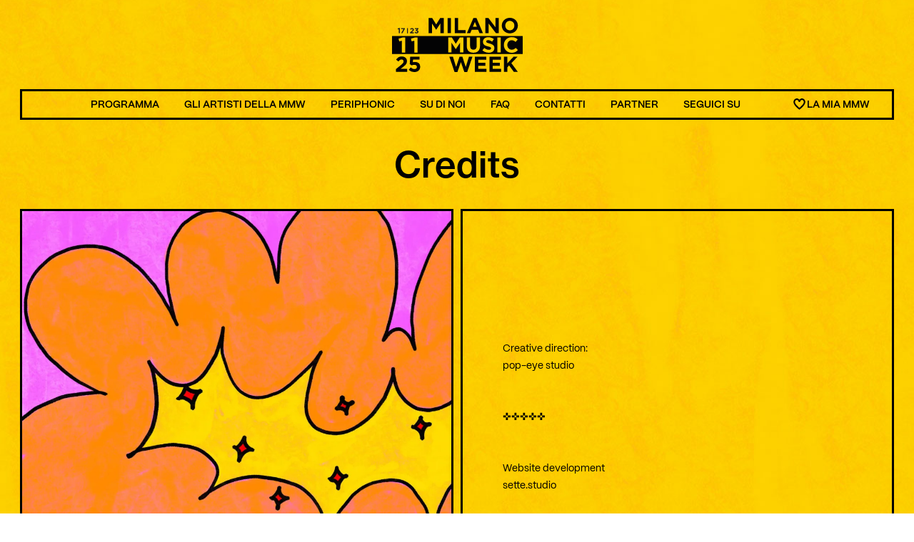

--- FILE ---
content_type: text/html; charset=utf-8
request_url: https://milanomusicweek.it/credits
body_size: 10209
content:
<!DOCTYPE html><html lang="it"><head><meta charSet="utf-8"/><link rel="preload" as="font" href="/_next/static/media/5626946253e54398.p.woff2" crossorigin="" type="font/woff2"/><link rel="preload" as="font" href="/_next/static/media/ab48fc0ef850de33-s.p.woff2" crossorigin="" type="font/woff2"/><link rel="preload" as="font" href="/_next/static/media/b106d8fe4a084bdc-s.p.woff2" crossorigin="" type="font/woff2"/><link rel="stylesheet" href="/_next/static/css/53f215140ddf1802.css" data-precedence="next"/><link rel="preload" href="/_next/static/chunks/webpack-9b567c0c329d958c.js" as="script"/><link rel="preload" href="/_next/static/chunks/fd9d1056-0f5b6586916e2716.js" as="script"/><link rel="preload" href="/_next/static/chunks/596-8173a6baac6e205a.js" as="script"/><link rel="preload" href="/_next/static/chunks/main-app-dccffd517b3a03fe.js" as="script"/><link rel="preload" as="script" href="https://www.google.com/recaptcha/api.js?render=6LdzcVooAAAAADn7Rq4gS0Iz7eBBzoXilx3yONPg"/><title>Credits | Milano Music Week</title><meta name="description" content="Creative direction: pop-eye studio ✜✜✜✜✜ Website development sette.studio &amp;nbsp;
"/><meta name="viewport" content="width=device-width, initial-scale=1"/><meta name="robots" content="index, follow"/><link rel="canonical" href="https://www.milanomusicweek.it/credits"/><meta property="og:title" content="Credits | Milano Music Week"/><meta property="og:description" content="Creative direction: pop-eye studio ✜✜✜✜✜ Website development sette.studio &amp;nbsp;
"/><meta property="og:url" content="https://www.milanomusicweek.it/credits"/><meta property="og:site_name" content="Milano Music Week"/><meta property="og:locale" content="it_IT"/><meta property="og:image" content="https://www.milanomusicweek.it/wp-content/uploads/2025/06/musica-1024x1024.jpg"/><meta property="og:image:width" content="1024"/><meta property="og:image:height" content="1024"/><meta property="og:type" content="website"/><meta name="twitter:card" content="summary"/><meta name="twitter:title" content="Credits | Milano Music Week"/><meta name="twitter:description" content="Creative direction: pop-eye studio ✜✜✜✜✜ Website development sette.studio &amp;nbsp;
"/><meta name="twitter:image" content="https://www.milanomusicweek.it/wp-content/uploads/2025/06/musica-1024x1024.jpg"/><meta name="twitter:image:width" content="1024"/><meta name="twitter:image:height" content="1024"/><link rel="icon" href="/icon.jpeg?a888bb2d62f1c5b8" type="image/jpeg" sizes="512x512"/><meta name="next-size-adjust"/><link rel="stylesheet" href="https://use.typekit.net/kgy2hia.css"/><style>
          body {
            --font-marlide: neue-haas-grotesk-text, sans-serif;
          }
          </style><script src="/_next/static/chunks/polyfills-78c92fac7aa8fdd8.js" noModule=""></script></head><body class="bg-main __variable_cda033 bg-fixed bg-center text-primary"><header class="relative"><div class="flex items-center justify-center py-7 text-primary"><a href="/"><svg viewBox="0 0 600 250" fill="none" class="w-[183px]"><g clip-path="url(#prefix__clip0_1269_3581)"><path fill-rule="evenodd" clip-rule="evenodd" d="M575.006 21.7c-1.814-4.316-4.362-8.068-7.622-11.273-3.26-3.182-7.147-5.727-11.633-7.612C551.266.931 546.356 0 541.006 0s-10.277.931-14.802 2.815c-4.526 1.885-8.43 4.463-11.689 7.719a36.17 36.17 0 00-7.678 11.38c-1.853 4.317-2.769 8.949-2.769 13.886v.203c0 4.942.916 9.569 2.729 13.885 1.814 4.317 4.362 8.069 7.622 11.273 3.259 3.2 7.146 5.727 11.632 7.612 4.486 1.884 9.401 2.815 14.746 2.815 5.344 0 10.277-.93 14.802-2.815 4.525-1.885 8.429-4.463 11.689-7.719a36.222 36.222 0 007.678-11.38c1.853-4.3 2.768-8.949 2.768-13.886v-.203c0-4.942-.915-9.569-2.728-13.885zM561.78 35.969c0 2.962-.514 5.76-1.537 8.362a21.435 21.435 0 01-4.249 6.878 19.149 19.149 0 01-6.576 4.649c-2.565 1.117-5.367 1.681-8.407 1.681h-.016c-3.096 0-5.916-.587-8.464-1.738a21.088 21.088 0 01-6.632-4.7 20.81 20.81 0 01-4.362-6.917c-1.028-2.635-1.537-5.433-1.537-8.396v-.203c0-2.962.515-5.76 1.537-8.361a21.434 21.434 0 014.249-6.878c1.813-1.975 3.994-3.532 6.542-4.65 2.548-1.117 5.441-1.68 8.463-1.68 3.023 0 5.825.586 8.407 1.737a20.95 20.95 0 016.689 4.7c1.887 1.975 3.333 4.282 4.362 6.917 1.028 2.635 1.536 5.434 1.536 8.396v.203h-.005zM387.719.694h-14.067L343.957 70.42h15.554l6.338-15.533h29.311l6.339 15.533h15.938L387.719.694zm-16.451 40.748l9.214-22.45 9.215 22.45h-18.429zM168.173 1.19h16.452l18.209 29.272L221.06 1.191h16.435v69.212h-15.04V25.21L202.941 54.78h-.401l-19.31-29.255v44.878h-15.057V1.191z" fill="#030304"></path><path d="M270.472 1.19h-15.243v69.23h15.243V1.19z" fill="#030304"></path><path fill-rule="evenodd" clip-rule="evenodd" d="M288.189 1.19h15.26v55.475h34.547v13.738h-49.807V1.191zM428.499 1.19h14.073l32.48 42.61V1.19h15.039v69.213h-12.966L443.561 26.4v44.003h-15.062V1.191z" fill="#030304"></path><path d="M345.353 249.735h-13.368l-15.756-45.617-15.757 45.617h-13.368l-23.835-70.223h16.457l14.463 47.214 15.661-47.411h13.164l15.661 47.411 14.463-47.214h16.056l-23.836 70.223h-.005zM380.556 249.233v-69.721h52.564v13.643h-37.401V207.3h32.915v13.643h-32.915v14.641h37.898v13.649h-53.061zM447.38 249.233v-69.721h52.564v13.643h-37.4V207.3h32.915v13.643h-32.915v14.641h37.898v13.649H447.38zM559.288 249.233l-21.643-29.684-8.079 8.367v21.317h-15.362v-69.721h15.362v30.479l28.327-30.479h18.553l-28.423 29.582 29.723 40.139H559.288z" fill="#030304"></path><path d="M32.598 47.13l3.56.016-.096 23.867-5.153-.023.08-18.585-4.142.998-1.068-4.27 6.82-2.004zM41.581 47.332l17.085.068-.017 3.927-10.723 19.725-5.898-.022 10.689-19.15-11.152-.045.016-4.503zM68.581 71.165l.096-23.697 4.068.017-.096 23.697-4.068-.017zM89.157 52.72c-.712.52-1.514 1.315-2.401 2.393l-3.65-2.962a20.269 20.269 0 011.791-2.105 9.965 9.965 0 011.938-1.546 8.465 8.465 0 012.294-.948c.836-.214 1.785-.316 2.847-.31 1.266 0 2.401.186 3.407.536 1.006.356 1.859.852 2.57 1.5a6.326 6.326 0 011.617 2.325c.367.903.553 1.908.547 3.013 0 .993-.135 1.88-.4 2.658a8.077 8.077 0 01-1.165 2.212c-.514.7-1.163 1.388-1.96 2.076a69.447 69.447 0 01-2.757 2.24l-3.876 2.962 10.339.045-.017 4.503-17.559-.074.017-4.124 7.927-6.42a39.488 39.488 0 001.904-1.632c.52-.485.949-.942 1.276-1.382.328-.44.571-.863.718-1.28.147-.418.226-.875.226-1.366 0-1.016-.288-1.783-.87-2.302-.588-.52-1.35-.784-2.3-.784-.949 0-1.745.254-2.463.767v.006zM104.942 52.111l.017-4.468 16.062.067-.017 3.927-6.056 5.699c.814.141 1.605.355 2.379.654.774.3 1.452.711 2.039 1.242.588.53 1.062 1.19 1.424 1.969.361.779.537 1.72.537 2.827 0 1.105-.21 2.166-.611 3.114a7.16 7.16 0 01-1.717 2.466c-.74.694-1.65 1.235-2.712 1.613-1.068.378-2.254.565-3.565.559-2.147-.011-3.972-.395-5.469-1.162-1.503-.768-2.757-1.766-3.768-3.002l3.61-3.408c.808.931 1.661 1.636 2.548 2.127.893.491 1.943.734 3.164.74.994 0 1.802-.249 2.429-.768.622-.513.938-1.224.944-2.127 0-.987-.396-1.744-1.192-2.268-.803-.52-1.944-.785-3.435-.79l-2.17-.011-.802-3.312 5.683-5.654-9.322-.04v.006z" fill="#1D1D1B"></path><path d="M36.418 194.391c-2.09 1.523-4.424 3.87-7.011 7.052l-10.74-8.638c1.723-2.33 3.463-4.395 5.22-6.195 1.757-1.8 3.644-3.318 5.666-4.553 2.023-1.236 4.26-2.167 6.712-2.799 2.452-.632 5.237-.953 8.35-.953 3.712 0 7.046.513 9.995 1.54 2.949 1.027 5.469 2.483 7.559 4.367s3.678 4.158 4.774 6.804c1.096 2.647 1.638 5.598 1.638 8.836 0 2.912-.384 5.513-1.14 7.798-.764 2.285-1.888 4.451-3.38 6.505-1.49 2.054-3.395 4.091-5.717 6.105-2.322 2.02-5.005 4.22-8.056 6.601l-11.333 8.74h30.327v13.209H17.774v-12.092l23.17-18.935c2.186-1.783 4.044-3.385 5.57-4.807 1.525-1.422 2.768-2.776 3.728-4.062.961-1.287 1.656-2.545 2.09-3.769.43-1.225.645-2.562.645-4.012 0-2.973-.864-5.219-2.588-6.742-1.723-1.524-3.977-2.28-6.762-2.28-2.785 0-5.119.762-7.21 2.285v-.005zM83.4 179.298h42.836v13.406H96.525l-.797 12.017a64.971 64.971 0 014.175-.846c1.39-.231 3.051-.35 4.972-.35 3.446 0 6.65.429 9.61 1.292 2.96.864 5.542 2.184 7.746 3.972 2.203 1.789 3.937 4.091 5.203 6.901 1.265 2.815 1.904 6.206 1.904 10.178 0 3.707-.633 7.053-1.904 10.032-1.266 2.979-3.051 5.513-5.356 7.595-2.305 2.087-5.102 3.69-8.39 4.818-3.288 1.123-6.926 1.687-10.904 1.687-5.632 0-10.542-.92-14.717-2.759-4.175-1.839-7.955-4.373-11.333-7.594l9.248-10.997c2.65 2.381 5.305 4.237 7.955 5.563 2.65 1.326 5.537 1.986 8.65 1.986 3.582 0 6.412-.829 8.502-2.494 2.091-1.664 3.13-4.09 3.13-7.284 0-3.193-1.113-5.422-3.333-7.086-2.22-1.665-5.22-2.494-9-2.494-2.186 0-4.26.248-6.214.745a34.576 34.576 0 00-5.418 1.839l-8.848-5.857 1.989-34.259.005-.011z" fill="#030304"></path><path fill-rule="evenodd" clip-rule="evenodd" d="M0 83.645v83.025h600V83.646H0zm60.333 76.565H45.22v-54.515l-12.13 2.979-3.18-12.514 19.988-5.958h10.44v70.008h-.005zm56.875 0h-15.113v-54.515l-12.13 2.979-3.18-12.514 19.988-5.958h10.441v70.008h-.006zm210.456-.293h-15.113v-45.38l-19.588 29.689h-.395l-19.39-29.396v45.081h-15.113V90.399h16.503l18.294 29.396 18.293-29.396h16.509v69.518zm76.264-30.288c0 5.298-.711 9.897-2.141 13.801-1.424 3.905-3.463 7.166-6.113 9.784-2.649 2.618-5.864 4.57-9.644 5.856-3.779 1.292-7.988 1.936-12.627 1.936-9.344 0-16.706-2.584-22.073-7.747-5.367-5.163-8.056-12.876-8.056-23.139V90.4h15.316v39.325c0 5.693 1.328 9.981 3.977 12.859 2.65 2.877 6.328 4.322 11.04 4.322 4.711 0 8.384-1.388 11.039-4.17 2.65-2.781 3.977-6.951 3.977-12.514V90.399h15.317v39.225l-.012.005zm65.926 9.733c0 3.442-.627 6.506-1.875 9.186-1.255 2.68-2.995 4.931-5.238 6.753-2.237 1.823-4.915 3.211-8.016 4.17-3.108.959-6.548 1.439-10.328 1.439-5.305 0-10.508-.909-15.61-2.731-5.107-1.823-9.746-4.615-13.921-8.39l9.051-10.822c3.181 2.584 6.446 4.632 9.796 6.156 3.345 1.523 7.012 2.285 10.989 2.285 3.181 0 5.65-.581 7.407-1.738 1.757-1.156 2.633-2.764 2.633-4.818v-.198c0-.993-.181-1.867-.549-2.629-.367-.762-1.062-1.473-2.096-2.133-1.028-.66-2.457-1.326-4.288-1.986-1.83-.66-4.203-1.354-7.13-2.087-3.525-.858-6.711-1.823-9.57-2.878-2.859-1.061-5.282-2.364-7.277-3.921-1.994-1.552-3.537-3.493-4.638-5.812-1.096-2.319-1.644-5.196-1.644-8.638v-.197c0-3.177.593-6.043 1.779-8.588a19.517 19.517 0 014.989-6.601c2.141-1.85 4.695-3.278 7.667-4.271 2.971-.993 6.248-1.49 9.824-1.49 5.108 0 9.797.762 14.068 2.285a40.79 40.79 0 0111.785 6.556l-7.954 11.522c-3.119-2.116-6.164-3.792-9.147-5.016-2.983-1.224-5.966-1.839-8.949-1.839-2.983 0-5.221.581-6.712 1.737-1.492 1.157-2.237 2.601-2.237 4.322v.198c0 1.128.214 2.104.649 2.928.435.829 1.209 1.574 2.345 2.234 1.13.66 2.678 1.292 4.638 1.885 1.961.598 4.435 1.292 7.43 2.087 3.519.926 6.661 1.97 9.423 3.126 2.757 1.157 5.085 2.551 6.978 4.17 1.892 1.625 3.322 3.526 4.288 5.71.966 2.183 1.446 4.801 1.446 7.842v.198l-.006-.006zm29.333 20.555h-15.316V90.405h15.316v69.512zm72.983-6.06a32.843 32.843 0 01-6.317 3.921c-2.288 1.095-4.79 1.919-7.508 2.483-2.717.564-5.768.846-9.147.846-5.107 0-9.841-.925-14.22-2.781-4.373-1.851-8.152-4.384-11.333-7.595-3.181-3.21-5.667-7.002-7.458-11.369-1.791-4.367-2.683-9.039-2.683-14.004v-.197c0-4.965.892-9.614 2.683-13.953 1.791-4.334 4.277-8.142 7.458-11.42 3.181-3.278 6.994-5.857 11.435-7.747 4.44-1.884 9.344-2.832 14.717-2.832 3.249 0 6.215.265 8.898.795 2.684.53 5.119 1.258 7.311 2.184a31.97 31.97 0 016.068 3.374 41.342 41.342 0 015.169 4.367l-9.746 11.222c-2.717-2.448-5.485-4.367-8.304-5.76-2.82-1.388-5.984-2.088-9.498-2.088-2.915 0-5.615.564-8.101 1.687-2.486 1.128-4.622 2.68-6.413 4.666-1.79 1.986-3.18 4.288-4.175 6.9-.994 2.618-1.491 5.411-1.491 8.39v.198c0 2.979.497 5.794 1.491 8.441.995 2.646 2.373 4.965 4.125 6.951 1.757 1.986 3.875 3.56 6.361 4.717 2.486 1.156 5.22 1.737 8.203 1.737 3.978 0 7.339-.727 10.096-2.183 2.752-1.456 5.486-3.442 8.204-5.958l9.745 9.828a50.814 50.814 0 01-5.57 5.163v.017z" fill="#030304"></path></g><defs><clipPath id="prefix__clip0_1269_3581"><path fill="#fff" d="M0 0h600v250H0z"></path></clipPath></defs></svg><span class="sr-only">Homepage</span></a></div><div class="container"><nav class="typog-16-semibold-mori  border-[3px]  uppercase relative w-full z-50"><button type="button" class="lg:hidden text-center w-full py-3 ">MENU</button><div class="container hidden lg:flex items-center justify-between"><div class="flex-grow flex items-center justify-center overflow-hidden relative"><a data-title="Programma" class="false menu-item flex flex-col " href="/programma?data_evento=23"><span class="sr-only">Programma</span></a><a data-title="Gli Artisti della MMW" class="false menu-item flex flex-col " href="/artisti"><span class="sr-only">Gli Artisti della MMW</span></a><a data-title="Periphonic" class="false menu-item flex flex-col " href="/periphonic"><span class="sr-only">Periphonic</span></a><a data-title="Su di noi" class="false menu-item flex flex-col " href="/su-di-noi"><span class="sr-only">Su di noi</span></a><a data-title="FAQ" class="false menu-item flex flex-col " href="/faq"><span class="sr-only">FAQ</span></a><a data-title="Contatti" class="false menu-item flex flex-col " href="/contatti"><span class="sr-only">Contatti</span></a><a data-title="Partner" class="false menu-item flex flex-col " href="/partner"><span class="sr-only">Partner</span></a><a data-title="Seguici su" class="false menu-item flex flex-col " href="#social"><span class="sr-only">Seguici su</span></a></div><div class="w-1/8 flex justify-end"><a class="flex p-1 items-center gap-x-0.5 group" href="/la-mia-mmw"><svg xmlns="http://www.w3.org/2000/svg" viewBox="0 0 28 28" fill="none" class="w-6 -mt-1"><path fill="currentColor" d="m14 25-.794-.569c-1.044-.75-10.202-7.5-10.202-13.667A6.597 6.597 0 0 1 4.72 6.087 6.408 6.408 0 0 1 9.19 4a5.95 5.95 0 0 1 2.7.679A6.045 6.045 0 0 1 14 6.517a6.045 6.045 0 0 1 2.11-1.838A5.95 5.95 0 0 1 18.81 4c1.704.07 3.31.82 4.469 2.087a6.597 6.597 0 0 1 1.717 4.677c0 6.167-9.158 12.918-10.202 13.667L14 25ZM9.19 6.79c-.974.07-1.88.526-2.524 1.27a3.793 3.793 0 0 0-.913 2.704c0 3.64 5.372 8.563 8.247 10.795 2.875-2.231 8.247-7.154 8.247-10.795a3.793 3.793 0 0 0-.913-2.704 3.685 3.685 0 0 0-2.523-1.27c-.973.07-1.88.526-2.523 1.27a3.794 3.794 0 0 0-.914 2.704h-2.748a3.794 3.794 0 0 0-.913-2.704 3.686 3.686 0 0 0-2.524-1.27Z"></path></svg><span>La MIA MMW</span></a></div></div></nav></div></header><main class="container"><section><div><div class="full-w py-5 md:py-10"><h1 class="text-center typog-42-normal-marlide md:typog-62-normal-marlide">Credits</h1></div></div><div><div class="grid grid-cols-1 lg:gap-3 gap-3 lg:grid-cols-4 borderBox"><div class="lg:col-span-2 aspect-square order-first lg:order-none"><img alt="Milano Music Week" loading="lazy" width="1024" height="1024" decoding="async" data-nimg="1" class="h-full w-full " style="color:transparent" srcSet="/_next/image?url=%2Fwp-content%2Fuploads%2F2025%2F06%2Fmusica-1024x1024.jpg&amp;w=1080&amp;q=85 1x, /_next/image?url=%2Fwp-content%2Fuploads%2F2025%2F06%2Fmusica-1024x1024.jpg&amp;w=2048&amp;q=85 2x" src="/_next/image?url=%2Fwp-content%2Fuploads%2F2025%2F06%2Fmusica-1024x1024.jpg&amp;w=2048&amp;q=85"/></div><div class="lg:col-span-2 flex items-center"><div class="p-8 lg:p-16 prose prose-a:underline text-current prose-a:text-current"><p>Creative direction:</p>
<p><a href="https://pop-eye.studio/" target="_blank" rel="noopener">pop-eye studio</a><br />
<br /><br />
✜✜✜✜✜<br />
<br /><br />
Website development</p>
<p><a href="https://sette.studio/" target="_blank" rel="noopener">sette.studio</a></p>
<p>&nbsp;</p>
</div></div></div></div></section></main><div class="grid grid-cols-1 lg:gap-3 gap-3 lg:grid-cols-1 borderBox container mt-3"><div class="py-14 px-4 space-y-6" id="social"><h3 class="text-center font-bold text-22">Seguici sui social</h3><div class="flex flex-wrap justify-center gap-28"><a href="https://www.instagram.com/milano_music_week/" target="_blank" rel="noreferrer" class="w-20 h-20 relative flex-none"><img loading="lazy" decoding="async" data-nimg="fill" style="position:absolute;height:100%;width:100%;left:0;top:0;right:0;bottom:0;color:transparent" src="/wp-content/uploads/2025/10/instagram.svg"/></a><a href="https://www.facebook.com/MilanoMusicWeek1/" target="_blank" rel="noreferrer" class="w-20 h-20 relative flex-none"><img loading="lazy" decoding="async" data-nimg="fill" style="position:absolute;height:100%;width:100%;left:0;top:0;right:0;bottom:0;color:transparent" src="/wp-content/uploads/2025/10/facebook.svg"/></a><a href="https://www.youtube.com/@MilanoMusicWeek" target="_blank" rel="noreferrer" class="w-20 h-20 relative flex-none"><img loading="lazy" decoding="async" data-nimg="fill" style="position:absolute;height:100%;width:100%;left:0;top:0;right:0;bottom:0;color:transparent" src="/wp-content/uploads/2025/10/youtube.svg"/></a><a href="https://www.tiktok.com/@milano.music.week" target="_blank" rel="noreferrer" class="w-20 h-20 relative flex-none"><img loading="lazy" decoding="async" data-nimg="fill" style="position:absolute;height:100%;width:100%;left:0;top:0;right:0;bottom:0;color:transparent" src="/wp-content/uploads/2025/10/tiktok.svg"/></a><a href="https://www.linkedin.com/in/milano-music-week-325708210/" target="_blank" rel="noreferrer" class="w-20 h-20 relative flex-none"><img loading="lazy" decoding="async" data-nimg="fill" style="position:absolute;height:100%;width:100%;left:0;top:0;right:0;bottom:0;color:transparent" src="/wp-content/uploads/2025/10/linkedin.svg"/></a></div></div></div><footer class="py-6 space-y-6"><div class="flex items-center justify-center text-primary"><a href="/"><svg viewBox="0 0 600 250" fill="none" class="w-[183px]"><g clip-path="url(#prefix__clip0_1269_3581)"><path fill-rule="evenodd" clip-rule="evenodd" d="M575.006 21.7c-1.814-4.316-4.362-8.068-7.622-11.273-3.26-3.182-7.147-5.727-11.633-7.612C551.266.931 546.356 0 541.006 0s-10.277.931-14.802 2.815c-4.526 1.885-8.43 4.463-11.689 7.719a36.17 36.17 0 00-7.678 11.38c-1.853 4.317-2.769 8.949-2.769 13.886v.203c0 4.942.916 9.569 2.729 13.885 1.814 4.317 4.362 8.069 7.622 11.273 3.259 3.2 7.146 5.727 11.632 7.612 4.486 1.884 9.401 2.815 14.746 2.815 5.344 0 10.277-.93 14.802-2.815 4.525-1.885 8.429-4.463 11.689-7.719a36.222 36.222 0 007.678-11.38c1.853-4.3 2.768-8.949 2.768-13.886v-.203c0-4.942-.915-9.569-2.728-13.885zM561.78 35.969c0 2.962-.514 5.76-1.537 8.362a21.435 21.435 0 01-4.249 6.878 19.149 19.149 0 01-6.576 4.649c-2.565 1.117-5.367 1.681-8.407 1.681h-.016c-3.096 0-5.916-.587-8.464-1.738a21.088 21.088 0 01-6.632-4.7 20.81 20.81 0 01-4.362-6.917c-1.028-2.635-1.537-5.433-1.537-8.396v-.203c0-2.962.515-5.76 1.537-8.361a21.434 21.434 0 014.249-6.878c1.813-1.975 3.994-3.532 6.542-4.65 2.548-1.117 5.441-1.68 8.463-1.68 3.023 0 5.825.586 8.407 1.737a20.95 20.95 0 016.689 4.7c1.887 1.975 3.333 4.282 4.362 6.917 1.028 2.635 1.536 5.434 1.536 8.396v.203h-.005zM387.719.694h-14.067L343.957 70.42h15.554l6.338-15.533h29.311l6.339 15.533h15.938L387.719.694zm-16.451 40.748l9.214-22.45 9.215 22.45h-18.429zM168.173 1.19h16.452l18.209 29.272L221.06 1.191h16.435v69.212h-15.04V25.21L202.941 54.78h-.401l-19.31-29.255v44.878h-15.057V1.191z" fill="#030304"></path><path d="M270.472 1.19h-15.243v69.23h15.243V1.19z" fill="#030304"></path><path fill-rule="evenodd" clip-rule="evenodd" d="M288.189 1.19h15.26v55.475h34.547v13.738h-49.807V1.191zM428.499 1.19h14.073l32.48 42.61V1.19h15.039v69.213h-12.966L443.561 26.4v44.003h-15.062V1.191z" fill="#030304"></path><path d="M345.353 249.735h-13.368l-15.756-45.617-15.757 45.617h-13.368l-23.835-70.223h16.457l14.463 47.214 15.661-47.411h13.164l15.661 47.411 14.463-47.214h16.056l-23.836 70.223h-.005zM380.556 249.233v-69.721h52.564v13.643h-37.401V207.3h32.915v13.643h-32.915v14.641h37.898v13.649h-53.061zM447.38 249.233v-69.721h52.564v13.643h-37.4V207.3h32.915v13.643h-32.915v14.641h37.898v13.649H447.38zM559.288 249.233l-21.643-29.684-8.079 8.367v21.317h-15.362v-69.721h15.362v30.479l28.327-30.479h18.553l-28.423 29.582 29.723 40.139H559.288z" fill="#030304"></path><path d="M32.598 47.13l3.56.016-.096 23.867-5.153-.023.08-18.585-4.142.998-1.068-4.27 6.82-2.004zM41.581 47.332l17.085.068-.017 3.927-10.723 19.725-5.898-.022 10.689-19.15-11.152-.045.016-4.503zM68.581 71.165l.096-23.697 4.068.017-.096 23.697-4.068-.017zM89.157 52.72c-.712.52-1.514 1.315-2.401 2.393l-3.65-2.962a20.269 20.269 0 011.791-2.105 9.965 9.965 0 011.938-1.546 8.465 8.465 0 012.294-.948c.836-.214 1.785-.316 2.847-.31 1.266 0 2.401.186 3.407.536 1.006.356 1.859.852 2.57 1.5a6.326 6.326 0 011.617 2.325c.367.903.553 1.908.547 3.013 0 .993-.135 1.88-.4 2.658a8.077 8.077 0 01-1.165 2.212c-.514.7-1.163 1.388-1.96 2.076a69.447 69.447 0 01-2.757 2.24l-3.876 2.962 10.339.045-.017 4.503-17.559-.074.017-4.124 7.927-6.42a39.488 39.488 0 001.904-1.632c.52-.485.949-.942 1.276-1.382.328-.44.571-.863.718-1.28.147-.418.226-.875.226-1.366 0-1.016-.288-1.783-.87-2.302-.588-.52-1.35-.784-2.3-.784-.949 0-1.745.254-2.463.767v.006zM104.942 52.111l.017-4.468 16.062.067-.017 3.927-6.056 5.699c.814.141 1.605.355 2.379.654.774.3 1.452.711 2.039 1.242.588.53 1.062 1.19 1.424 1.969.361.779.537 1.72.537 2.827 0 1.105-.21 2.166-.611 3.114a7.16 7.16 0 01-1.717 2.466c-.74.694-1.65 1.235-2.712 1.613-1.068.378-2.254.565-3.565.559-2.147-.011-3.972-.395-5.469-1.162-1.503-.768-2.757-1.766-3.768-3.002l3.61-3.408c.808.931 1.661 1.636 2.548 2.127.893.491 1.943.734 3.164.74.994 0 1.802-.249 2.429-.768.622-.513.938-1.224.944-2.127 0-.987-.396-1.744-1.192-2.268-.803-.52-1.944-.785-3.435-.79l-2.17-.011-.802-3.312 5.683-5.654-9.322-.04v.006z" fill="#1D1D1B"></path><path d="M36.418 194.391c-2.09 1.523-4.424 3.87-7.011 7.052l-10.74-8.638c1.723-2.33 3.463-4.395 5.22-6.195 1.757-1.8 3.644-3.318 5.666-4.553 2.023-1.236 4.26-2.167 6.712-2.799 2.452-.632 5.237-.953 8.35-.953 3.712 0 7.046.513 9.995 1.54 2.949 1.027 5.469 2.483 7.559 4.367s3.678 4.158 4.774 6.804c1.096 2.647 1.638 5.598 1.638 8.836 0 2.912-.384 5.513-1.14 7.798-.764 2.285-1.888 4.451-3.38 6.505-1.49 2.054-3.395 4.091-5.717 6.105-2.322 2.02-5.005 4.22-8.056 6.601l-11.333 8.74h30.327v13.209H17.774v-12.092l23.17-18.935c2.186-1.783 4.044-3.385 5.57-4.807 1.525-1.422 2.768-2.776 3.728-4.062.961-1.287 1.656-2.545 2.09-3.769.43-1.225.645-2.562.645-4.012 0-2.973-.864-5.219-2.588-6.742-1.723-1.524-3.977-2.28-6.762-2.28-2.785 0-5.119.762-7.21 2.285v-.005zM83.4 179.298h42.836v13.406H96.525l-.797 12.017a64.971 64.971 0 014.175-.846c1.39-.231 3.051-.35 4.972-.35 3.446 0 6.65.429 9.61 1.292 2.96.864 5.542 2.184 7.746 3.972 2.203 1.789 3.937 4.091 5.203 6.901 1.265 2.815 1.904 6.206 1.904 10.178 0 3.707-.633 7.053-1.904 10.032-1.266 2.979-3.051 5.513-5.356 7.595-2.305 2.087-5.102 3.69-8.39 4.818-3.288 1.123-6.926 1.687-10.904 1.687-5.632 0-10.542-.92-14.717-2.759-4.175-1.839-7.955-4.373-11.333-7.594l9.248-10.997c2.65 2.381 5.305 4.237 7.955 5.563 2.65 1.326 5.537 1.986 8.65 1.986 3.582 0 6.412-.829 8.502-2.494 2.091-1.664 3.13-4.09 3.13-7.284 0-3.193-1.113-5.422-3.333-7.086-2.22-1.665-5.22-2.494-9-2.494-2.186 0-4.26.248-6.214.745a34.576 34.576 0 00-5.418 1.839l-8.848-5.857 1.989-34.259.005-.011z" fill="#030304"></path><path fill-rule="evenodd" clip-rule="evenodd" d="M0 83.645v83.025h600V83.646H0zm60.333 76.565H45.22v-54.515l-12.13 2.979-3.18-12.514 19.988-5.958h10.44v70.008h-.005zm56.875 0h-15.113v-54.515l-12.13 2.979-3.18-12.514 19.988-5.958h10.441v70.008h-.006zm210.456-.293h-15.113v-45.38l-19.588 29.689h-.395l-19.39-29.396v45.081h-15.113V90.399h16.503l18.294 29.396 18.293-29.396h16.509v69.518zm76.264-30.288c0 5.298-.711 9.897-2.141 13.801-1.424 3.905-3.463 7.166-6.113 9.784-2.649 2.618-5.864 4.57-9.644 5.856-3.779 1.292-7.988 1.936-12.627 1.936-9.344 0-16.706-2.584-22.073-7.747-5.367-5.163-8.056-12.876-8.056-23.139V90.4h15.316v39.325c0 5.693 1.328 9.981 3.977 12.859 2.65 2.877 6.328 4.322 11.04 4.322 4.711 0 8.384-1.388 11.039-4.17 2.65-2.781 3.977-6.951 3.977-12.514V90.399h15.317v39.225l-.012.005zm65.926 9.733c0 3.442-.627 6.506-1.875 9.186-1.255 2.68-2.995 4.931-5.238 6.753-2.237 1.823-4.915 3.211-8.016 4.17-3.108.959-6.548 1.439-10.328 1.439-5.305 0-10.508-.909-15.61-2.731-5.107-1.823-9.746-4.615-13.921-8.39l9.051-10.822c3.181 2.584 6.446 4.632 9.796 6.156 3.345 1.523 7.012 2.285 10.989 2.285 3.181 0 5.65-.581 7.407-1.738 1.757-1.156 2.633-2.764 2.633-4.818v-.198c0-.993-.181-1.867-.549-2.629-.367-.762-1.062-1.473-2.096-2.133-1.028-.66-2.457-1.326-4.288-1.986-1.83-.66-4.203-1.354-7.13-2.087-3.525-.858-6.711-1.823-9.57-2.878-2.859-1.061-5.282-2.364-7.277-3.921-1.994-1.552-3.537-3.493-4.638-5.812-1.096-2.319-1.644-5.196-1.644-8.638v-.197c0-3.177.593-6.043 1.779-8.588a19.517 19.517 0 014.989-6.601c2.141-1.85 4.695-3.278 7.667-4.271 2.971-.993 6.248-1.49 9.824-1.49 5.108 0 9.797.762 14.068 2.285a40.79 40.79 0 0111.785 6.556l-7.954 11.522c-3.119-2.116-6.164-3.792-9.147-5.016-2.983-1.224-5.966-1.839-8.949-1.839-2.983 0-5.221.581-6.712 1.737-1.492 1.157-2.237 2.601-2.237 4.322v.198c0 1.128.214 2.104.649 2.928.435.829 1.209 1.574 2.345 2.234 1.13.66 2.678 1.292 4.638 1.885 1.961.598 4.435 1.292 7.43 2.087 3.519.926 6.661 1.97 9.423 3.126 2.757 1.157 5.085 2.551 6.978 4.17 1.892 1.625 3.322 3.526 4.288 5.71.966 2.183 1.446 4.801 1.446 7.842v.198l-.006-.006zm29.333 20.555h-15.316V90.405h15.316v69.512zm72.983-6.06a32.843 32.843 0 01-6.317 3.921c-2.288 1.095-4.79 1.919-7.508 2.483-2.717.564-5.768.846-9.147.846-5.107 0-9.841-.925-14.22-2.781-4.373-1.851-8.152-4.384-11.333-7.595-3.181-3.21-5.667-7.002-7.458-11.369-1.791-4.367-2.683-9.039-2.683-14.004v-.197c0-4.965.892-9.614 2.683-13.953 1.791-4.334 4.277-8.142 7.458-11.42 3.181-3.278 6.994-5.857 11.435-7.747 4.44-1.884 9.344-2.832 14.717-2.832 3.249 0 6.215.265 8.898.795 2.684.53 5.119 1.258 7.311 2.184a31.97 31.97 0 016.068 3.374 41.342 41.342 0 015.169 4.367l-9.746 11.222c-2.717-2.448-5.485-4.367-8.304-5.76-2.82-1.388-5.984-2.088-9.498-2.088-2.915 0-5.615.564-8.101 1.687-2.486 1.128-4.622 2.68-6.413 4.666-1.79 1.986-3.18 4.288-4.175 6.9-.994 2.618-1.491 5.411-1.491 8.39v.198c0 2.979.497 5.794 1.491 8.441.995 2.646 2.373 4.965 4.125 6.951 1.757 1.986 3.875 3.56 6.361 4.717 2.486 1.156 5.22 1.737 8.203 1.737 3.978 0 7.339-.727 10.096-2.183 2.752-1.456 5.486-3.442 8.204-5.958l9.745 9.828a50.814 50.814 0 01-5.57 5.163v.017z" fill="#030304"></path></g><defs><clipPath id="prefix__clip0_1269_3581"><path fill="#fff" d="M0 0h600v250H0z"></path></clipPath></defs></svg><span class="sr-only">Homepage</span></a></div><nav class="typog-14-normal-mori flex items-center justify-center gap-2 uppercase"><a href="https://www.iubenda.com/privacy-policy/75386265" target="_blank" rel="noreferrer">Privacy Policy</a> - <a href="https://www.iubenda.com/privacy-policy/75386265/cookie-policy" target="_blank" rel="noreferrer">Cookie Policy</a> - <a href="/credits">Credits</a></nav></footer><script src="/_next/static/chunks/webpack-9b567c0c329d958c.js" async=""></script><script src="/_next/static/chunks/fd9d1056-0f5b6586916e2716.js" async=""></script><script src="/_next/static/chunks/596-8173a6baac6e205a.js" async=""></script><script src="/_next/static/chunks/main-app-dccffd517b3a03fe.js" async=""></script><script>(self.__next_f=self.__next_f||[]).push([0])</script><script>self.__next_f.push([1,"1:HL[\"/_next/static/media/5626946253e54398.p.woff2\",{\"as\":\"font\",\"type\":\"font/woff2\"}]\n2:HL[\"/_next/static/media/ab48fc0ef850de33-s.p.woff2\",{\"as\":\"font\",\"type\":\"font/woff2\"}]\n3:HL[\"/_next/static/media/b106d8fe4a084bdc-s.p.woff2\",{\"as\":\"font\",\"type\":\"font/woff2\"}]\n4:HL[\"/_next/static/css/53f215140ddf1802.css\",{\"as\":\"style\"}]\n0:\"$L5\"\n"])</script><script>self.__next_f.push([1,"6:I{\"id\":7948,\"chunks\":[\"272:static/chunks/webpack-9b567c0c329d958c.js\",\"971:static/chunks/fd9d1056-0f5b6586916e2716.js\",\"596:static/chunks/596-8173a6baac6e205a.js\"],\"name\":\"default\",\"async\":false}\n8:I{\"id\":6628,\"chunks\":[\"272:static/chunks/webpack-9b567c0c329d958c.js\",\"971:static/chunks/fd9d1056-0f5b6586916e2716.js\",\"596:static/chunks/596-8173a6baac6e205a.js\"],\"name\":\"\",\"async\":false}\n9:I{\"id\":3015,\"chunks\":[\"222:static/chunks/222-de3010b9d0fda7a9.js\",\"435:static/chunks/435-ee2d909dc7fda653.js\",\"484:static"])</script><script>self.__next_f.push([1,"/chunks/484-5df31fca12a95e59.js\",\"320:static/chunks/320-9d4f61cab8247f4f.js\",\"185:static/chunks/app/layout-780926a6d8fca45a.js\"],\"name\":\"\",\"async\":false}\na:I{\"id\":6234,\"chunks\":[\"222:static/chunks/222-de3010b9d0fda7a9.js\",\"435:static/chunks/435-ee2d909dc7fda653.js\",\"484:static/chunks/484-5df31fca12a95e59.js\",\"320:static/chunks/320-9d4f61cab8247f4f.js\",\"185:static/chunks/app/layout-780926a6d8fca45a.js\"],\"name\":\"\",\"async\":false}\nc:I{\"id\":7767,\"chunks\":[\"272:static/chunks/webpack-9b567c0c329d958c.js\",\"971:stat"])</script><script>self.__next_f.push([1,"ic/chunks/fd9d1056-0f5b6586916e2716.js\",\"596:static/chunks/596-8173a6baac6e205a.js\"],\"name\":\"default\",\"async\":false}\nd:I{\"id\":7920,\"chunks\":[\"272:static/chunks/webpack-9b567c0c329d958c.js\",\"971:static/chunks/fd9d1056-0f5b6586916e2716.js\",\"596:static/chunks/596-8173a6baac6e205a.js\"],\"name\":\"default\",\"async\":false}\n"])</script><script>self.__next_f.push([1,"5:[[[\"$\",\"link\",\"0\",{\"rel\":\"stylesheet\",\"href\":\"/_next/static/css/53f215140ddf1802.css\",\"precedence\":\"next\"}]],[\"$\",\"$L6\",null,{\"buildId\":\"glpXfksraEd1DCiqE9-y0\",\"assetPrefix\":\"\",\"initialCanonicalUrl\":\"/credits?_rsc=7ww7u\",\"initialTree\":[\"\",{\"children\":[\"credits\",{\"children\":[\"__PAGE__\",{}]}]},\"$undefined\",\"$undefined\",true],\"initialHead\":\"$L7\",\"globalErrorComponent\":\"$8\",\"children\":[null,[\"$\",\"html\",null,{\"lang\":\"it\",\"children\":[[\"$\",\"head\",null,{\"children\":[[\"$\",\"$L9\",null,{\"type\":\"text/javascript\",\"id\":\"iubenda\",\"children\":\"(function(w,d,s,l,i){w[l]=w[l]||[];w[l].push({'gtm.start':\\nnew Date().getTime(),event:'gtm.js'});var f=d.getElementsByTagName(s)[0],\\nj=d.createElement(s),dl=l!='dataLayer'?'\u0026l='+l:'';j.async=true;j.src=\\n'https://www.googletagmanager.com/gtm.js?id='+i+dl;f.parentNode.insertBefore(j,f);\\n})(window,document,'script','dataLayer','GTM-TX57H28T');\"}],[\"$\",\"$L9\",null,{\"src\":\"https://www.google.com/recaptcha/api.js?render=6LdzcVooAAAAADn7Rq4gS0Iz7eBBzoXilx3yONPg\"}],[\"$\",\"link\",null,{\"rel\":\"stylesheet\",\"href\":\"https://use.typekit.net/kgy2hia.css\"}],[\"$\",\"style\",null,{\"children\":\"\\n          body {\\n            --font-marlide: neue-haas-grotesk-text, sans-serif;\\n          }\\n          \"}]]}],[\"$\",\"$La\",null,{\"className\":\"__variable_cda033 bg-fixed bg-center text-primary\",\"children\":[\"$Lb\",[\"$\",\"main\",null,{\"className\":\"container\",\"children\":[\"$\",\"$Lc\",null,{\"parallelRouterKey\":\"children\",\"segmentPath\":[\"children\"],\"error\":\"$undefined\",\"errorStyles\":\"$undefined\",\"loading\":\"$undefined\",\"loadingStyles\":\"$undefined\",\"hasLoading\":false,\"template\":[\"$\",\"$Ld\",null,{}],\"templateStyles\":\"$undefined\",\"notFound\":[[\"$\",\"title\",null,{\"children\":\"404: This page could not be found.\"}],[\"$\",\"div\",null,{\"style\":{\"fontFamily\":\"system-ui,\\\"Segoe UI\\\",Roboto,Helvetica,Arial,sans-serif,\\\"Apple Color Emoji\\\",\\\"Segoe UI Emoji\\\"\",\"height\":\"100vh\",\"textAlign\":\"center\",\"display\":\"flex\",\"flexDirection\":\"column\",\"alignItems\":\"center\",\"justifyContent\":\"center\"},\"children\":[\"$\",\"div\",null,{\"children\":[[\"$\",\"style\",null,{\"dangerouslySetInnerHTML\":{\"__html\":\"body{color:#000;background:#fff;margin:0}.next-error-h1{border-right:1px solid rgba(0,0,0,.3)}@media (prefers-color-scheme:dark){body{color:#fff;background:#000}.next-error-h1{border-right:1px solid rgba(255,255,255,.3)}}\"}}],[\"$\",\"h1\",null,{\"className\":\"next-error-h1\",\"style\":{\"display\":\"inline-block\",\"margin\":\"0 20px 0 0\",\"padding\":\"0 23px 0 0\",\"fontSize\":24,\"fontWeight\":500,\"verticalAlign\":\"top\",\"lineHeight\":\"49px\"},\"children\":\"404\"}],[\"$\",\"div\",null,{\"style\":{\"display\":\"inline-block\"},\"children\":[\"$\",\"h2\",null,{\"style\":{\"fontSize\":14,\"fontWeight\":400,\"lineHeight\":\"49px\",\"margin\":0},\"children\":\"This page could not be found.\"}]}]]}]}]],\"notFoundStyles\":\"$undefined\",\"childProp\":{\"current\":[\"$\",\"$Lc\",null,{\"parallelRouterKey\":\"children\",\"segmentPath\":[\"children\",\"credits\",\"children\"],\"error\":\"$undefined\",\"errorStyles\":\"$undefined\",\"loading\":\"$undefined\",\"loadingStyles\":\"$undefined\",\"hasLoading\":false,\"template\":[\"$\",\"$Ld\",null,{}],\"templateStyles\":\"$undefined\",\"notFound\":\"$undefined\",\"notFoundStyles\":\"$undefined\",\"childProp\":{\"current\":[\"$Le\",\"$Lf\",null],\"segment\":\"__PAGE__\"},\"styles\":[]}],\"segment\":\"credits\"},\"styles\":[]}]}],\"$L10\"]}]]}],null]}]]\n"])</script><script>self.__next_f.push([1,"11:I{\"id\":2503,\"chunks\":[\"222:static/chunks/222-de3010b9d0fda7a9.js\",\"435:static/chunks/435-ee2d909dc7fda653.js\",\"484:static/chunks/484-5df31fca12a95e59.js\",\"320:static/chunks/320-9d4f61cab8247f4f.js\",\"185:static/chunks/app/layout-780926a6d8fca45a.js\"],\"name\":\"\",\"async\":false}\n12:I{\"id\":3501,\"chunks\":[\"222:static/chunks/222-de3010b9d0fda7a9.js\",\"435:static/chunks/435-ee2d909dc7fda653.js\",\"484:static/chunks/484-5df31fca12a95e59.js\",\"320:static/chunks/320-9d4f61cab8247f4f.js\",\"185:static/chunks/app/layout-780"])</script><script>self.__next_f.push([1,"926a6d8fca45a.js\"],\"name\":\"\",\"async\":false}\n13:I{\"id\":3222,\"chunks\":[\"222:static/chunks/222-de3010b9d0fda7a9.js\",\"932:static/chunks/app/credits/page-66a2241f471a1ef1.js\"],\"name\":\"Image\",\"async\":false}\n14:I{\"id\":6685,\"chunks\":[\"222:static/chunks/222-de3010b9d0fda7a9.js\",\"435:static/chunks/435-ee2d909dc7fda653.js\",\"484:static/chunks/484-5df31fca12a95e59.js\",\"320:static/chunks/320-9d4f61cab8247f4f.js\",\"185:static/chunks/app/layout-780926a6d8fca45a.js\"],\"name\":\"\",\"async\":false}\n"])</script><script>self.__next_f.push([1,"b:[\"$\",\"header\",null,{\"className\":\"relative\",\"children\":[[\"$\",\"$L11\",null,{}],[\"$\",\"div\",null,{\"className\":\"container\",\"children\":[\"$\",\"$L12\",null,{\"menu\":[{\"ID\":5514,\"type\":\"custom\",\"menu_item_parent\":0,\"url\":\"/programma?data_evento=23\",\"title\":\"Programma\",\"children\":[]},{\"ID\":4416,\"type\":\"post_type\",\"menu_item_parent\":0,\"url\":\"/artisti\",\"title\":\"Gli Artisti della MMW\",\"children\":[]},{\"ID\":6138,\"type\":\"post_type\",\"menu_item_parent\":0,\"url\":\"/periphonic\",\"title\":\"Periphonic\",\"children\":[]},{\"ID\":35,\"type\":\"post_type\",\"menu_item_parent\":0,\"url\":\"/su-di-noi\",\"title\":\"Su di noi\",\"children\":[]},{\"ID\":4087,\"type\":\"post_type\",\"menu_item_parent\":0,\"url\":\"/faq\",\"title\":\"FAQ\",\"children\":[]},{\"ID\":4093,\"type\":\"post_type\",\"menu_item_parent\":0,\"url\":\"/contatti\",\"title\":\"Contatti\",\"children\":[]},{\"ID\":4494,\"type\":\"post_type\",\"menu_item_parent\":0,\"url\":\"/partner\",\"title\":\"Partner\",\"children\":[]},{\"ID\":2307,\"type\":\"custom\",\"menu_item_parent\":0,\"url\":\"#social\",\"title\":\"Seguici su\",\"children\":[]}]}]}]]}]\n"])</script><script>self.__next_f.push([1,"15:T56c,"])</script><script>self.__next_f.push([1,"M575.006 21.7c-1.814-4.316-4.362-8.068-7.622-11.273-3.26-3.182-7.147-5.727-11.633-7.612C551.266.931 546.356 0 541.006 0s-10.277.931-14.802 2.815c-4.526 1.885-8.43 4.463-11.689 7.719a36.17 36.17 0 00-7.678 11.38c-1.853 4.317-2.769 8.949-2.769 13.886v.203c0 4.942.916 9.569 2.729 13.885 1.814 4.317 4.362 8.069 7.622 11.273 3.259 3.2 7.146 5.727 11.632 7.612 4.486 1.884 9.401 2.815 14.746 2.815 5.344 0 10.277-.93 14.802-2.815 4.525-1.885 8.429-4.463 11.689-7.719a36.222 36.222 0 007.678-11.38c1.853-4.3 2.768-8.949 2.768-13.886v-.203c0-4.942-.915-9.569-2.728-13.885zM561.78 35.969c0 2.962-.514 5.76-1.537 8.362a21.435 21.435 0 01-4.249 6.878 19.149 19.149 0 01-6.576 4.649c-2.565 1.117-5.367 1.681-8.407 1.681h-.016c-3.096 0-5.916-.587-8.464-1.738a21.088 21.088 0 01-6.632-4.7 20.81 20.81 0 01-4.362-6.917c-1.028-2.635-1.537-5.433-1.537-8.396v-.203c0-2.962.515-5.76 1.537-8.361a21.434 21.434 0 014.249-6.878c1.813-1.975 3.994-3.532 6.542-4.65 2.548-1.117 5.441-1.68 8.463-1.68 3.023 0 5.825.586 8.407 1.737a20.95 20.95 0 016.689 4.7c1.887 1.975 3.333 4.282 4.362 6.917 1.028 2.635 1.536 5.434 1.536 8.396v.203h-.005zM387.719.694h-14.067L343.957 70.42h15.554l6.338-15.533h29.311l6.339 15.533h15.938L387.719.694zm-16.451 40.748l9.214-22.45 9.215 22.45h-18.429zM168.173 1.19h16.452l18.209 29.272L221.06 1.191h16.435v69.212h-15.04V25.21L202.941 54.78h-.401l-19.31-29.255v44.878h-15.057V1.191z"])</script><script>self.__next_f.push([1,"16:T5f0,"])</script><script>self.__next_f.push([1,"M32.598 47.13l3.56.016-.096 23.867-5.153-.023.08-18.585-4.142.998-1.068-4.27 6.82-2.004zM41.581 47.332l17.085.068-.017 3.927-10.723 19.725-5.898-.022 10.689-19.15-11.152-.045.016-4.503zM68.581 71.165l.096-23.697 4.068.017-.096 23.697-4.068-.017zM89.157 52.72c-.712.52-1.514 1.315-2.401 2.393l-3.65-2.962a20.269 20.269 0 011.791-2.105 9.965 9.965 0 011.938-1.546 8.465 8.465 0 012.294-.948c.836-.214 1.785-.316 2.847-.31 1.266 0 2.401.186 3.407.536 1.006.356 1.859.852 2.57 1.5a6.326 6.326 0 011.617 2.325c.367.903.553 1.908.547 3.013 0 .993-.135 1.88-.4 2.658a8.077 8.077 0 01-1.165 2.212c-.514.7-1.163 1.388-1.96 2.076a69.447 69.447 0 01-2.757 2.24l-3.876 2.962 10.339.045-.017 4.503-17.559-.074.017-4.124 7.927-6.42a39.488 39.488 0 001.904-1.632c.52-.485.949-.942 1.276-1.382.328-.44.571-.863.718-1.28.147-.418.226-.875.226-1.366 0-1.016-.288-1.783-.87-2.302-.588-.52-1.35-.784-2.3-.784-.949 0-1.745.254-2.463.767v.006zM104.942 52.111l.017-4.468 16.062.067-.017 3.927-6.056 5.699c.814.141 1.605.355 2.379.654.774.3 1.452.711 2.039 1.242.588.53 1.062 1.19 1.424 1.969.361.779.537 1.72.537 2.827 0 1.105-.21 2.166-.611 3.114a7.16 7.16 0 01-1.717 2.466c-.74.694-1.65 1.235-2.712 1.613-1.068.378-2.254.565-3.565.559-2.147-.011-3.972-.395-5.469-1.162-1.503-.768-2.757-1.766-3.768-3.002l3.61-3.408c.808.931 1.661 1.636 2.548 2.127.893.491 1.943.734 3.164.74.994 0 1.802-.249 2.429-.768.622-.513.938-1.224.944-2.127 0-.987-.396-1.744-1.192-2.268-.803-.52-1.944-.785-3.435-.79l-2.17-.011-.802-3.312 5.683-5.654-9.322-.04v.006z"])</script><script>self.__next_f.push([1,"17:T5d7,"])</script><script>self.__next_f.push([1,"M36.418 194.391c-2.09 1.523-4.424 3.87-7.011 7.052l-10.74-8.638c1.723-2.33 3.463-4.395 5.22-6.195 1.757-1.8 3.644-3.318 5.666-4.553 2.023-1.236 4.26-2.167 6.712-2.799 2.452-.632 5.237-.953 8.35-.953 3.712 0 7.046.513 9.995 1.54 2.949 1.027 5.469 2.483 7.559 4.367s3.678 4.158 4.774 6.804c1.096 2.647 1.638 5.598 1.638 8.836 0 2.912-.384 5.513-1.14 7.798-.764 2.285-1.888 4.451-3.38 6.505-1.49 2.054-3.395 4.091-5.717 6.105-2.322 2.02-5.005 4.22-8.056 6.601l-11.333 8.74h30.327v13.209H17.774v-12.092l23.17-18.935c2.186-1.783 4.044-3.385 5.57-4.807 1.525-1.422 2.768-2.776 3.728-4.062.961-1.287 1.656-2.545 2.09-3.769.43-1.225.645-2.562.645-4.012 0-2.973-.864-5.219-2.588-6.742-1.723-1.524-3.977-2.28-6.762-2.28-2.785 0-5.119.762-7.21 2.285v-.005zM83.4 179.298h42.836v13.406H96.525l-.797 12.017a64.971 64.971 0 014.175-.846c1.39-.231 3.051-.35 4.972-.35 3.446 0 6.65.429 9.61 1.292 2.96.864 5.542 2.184 7.746 3.972 2.203 1.789 3.937 4.091 5.203 6.901 1.265 2.815 1.904 6.206 1.904 10.178 0 3.707-.633 7.053-1.904 10.032-1.266 2.979-3.051 5.513-5.356 7.595-2.305 2.087-5.102 3.69-8.39 4.818-3.288 1.123-6.926 1.687-10.904 1.687-5.632 0-10.542-.92-14.717-2.759-4.175-1.839-7.955-4.373-11.333-7.594l9.248-10.997c2.65 2.381 5.305 4.237 7.955 5.563 2.65 1.326 5.537 1.986 8.65 1.986 3.582 0 6.412-.829 8.502-2.494 2.091-1.664 3.13-4.09 3.13-7.284 0-3.193-1.113-5.422-3.333-7.086-2.22-1.665-5.22-2.494-9-2.494-2.186 0-4.26.248-6.214.745a34.576 34.576 0 00-5.418 1.839l-8.848-5.857 1.989-34.259.005-.011z"])</script><script>self.__next_f.push([1,"18:Tbef,"])</script><script>self.__next_f.push([1,"M0 83.645v83.025h600V83.646H0zm60.333 76.565H45.22v-54.515l-12.13 2.979-3.18-12.514 19.988-5.958h10.44v70.008h-.005zm56.875 0h-15.113v-54.515l-12.13 2.979-3.18-12.514 19.988-5.958h10.441v70.008h-.006zm210.456-.293h-15.113v-45.38l-19.588 29.689h-.395l-19.39-29.396v45.081h-15.113V90.399h16.503l18.294 29.396 18.293-29.396h16.509v69.518zm76.264-30.288c0 5.298-.711 9.897-2.141 13.801-1.424 3.905-3.463 7.166-6.113 9.784-2.649 2.618-5.864 4.57-9.644 5.856-3.779 1.292-7.988 1.936-12.627 1.936-9.344 0-16.706-2.584-22.073-7.747-5.367-5.163-8.056-12.876-8.056-23.139V90.4h15.316v39.325c0 5.693 1.328 9.981 3.977 12.859 2.65 2.877 6.328 4.322 11.04 4.322 4.711 0 8.384-1.388 11.039-4.17 2.65-2.781 3.977-6.951 3.977-12.514V90.399h15.317v39.225l-.012.005zm65.926 9.733c0 3.442-.627 6.506-1.875 9.186-1.255 2.68-2.995 4.931-5.238 6.753-2.237 1.823-4.915 3.211-8.016 4.17-3.108.959-6.548 1.439-10.328 1.439-5.305 0-10.508-.909-15.61-2.731-5.107-1.823-9.746-4.615-13.921-8.39l9.051-10.822c3.181 2.584 6.446 4.632 9.796 6.156 3.345 1.523 7.012 2.285 10.989 2.285 3.181 0 5.65-.581 7.407-1.738 1.757-1.156 2.633-2.764 2.633-4.818v-.198c0-.993-.181-1.867-.549-2.629-.367-.762-1.062-1.473-2.096-2.133-1.028-.66-2.457-1.326-4.288-1.986-1.83-.66-4.203-1.354-7.13-2.087-3.525-.858-6.711-1.823-9.57-2.878-2.859-1.061-5.282-2.364-7.277-3.921-1.994-1.552-3.537-3.493-4.638-5.812-1.096-2.319-1.644-5.196-1.644-8.638v-.197c0-3.177.593-6.043 1.779-8.588a19.517 19.517 0 014.989-6.601c2.141-1.85 4.695-3.278 7.667-4.271 2.971-.993 6.248-1.49 9.824-1.49 5.108 0 9.797.762 14.068 2.285a40.79 40.79 0 0111.785 6.556l-7.954 11.522c-3.119-2.116-6.164-3.792-9.147-5.016-2.983-1.224-5.966-1.839-8.949-1.839-2.983 0-5.221.581-6.712 1.737-1.492 1.157-2.237 2.601-2.237 4.322v.198c0 1.128.214 2.104.649 2.928.435.829 1.209 1.574 2.345 2.234 1.13.66 2.678 1.292 4.638 1.885 1.961.598 4.435 1.292 7.43 2.087 3.519.926 6.661 1.97 9.423 3.126 2.757 1.157 5.085 2.551 6.978 4.17 1.892 1.625 3.322 3.526 4.288 5.71.966 2.183 1.446 4.801 1.446 7.842v.198l-.006-.006zm29.333 20.555h-15.316V90.405h15.316v69.512zm72.983-6.06a32.843 32.843 0 01-6.317 3.921c-2.288 1.095-4.79 1.919-7.508 2.483-2.717.564-5.768.846-9.147.846-5.107 0-9.841-.925-14.22-2.781-4.373-1.851-8.152-4.384-11.333-7.595-3.181-3.21-5.667-7.002-7.458-11.369-1.791-4.367-2.683-9.039-2.683-14.004v-.197c0-4.965.892-9.614 2.683-13.953 1.791-4.334 4.277-8.142 7.458-11.42 3.181-3.278 6.994-5.857 11.435-7.747 4.44-1.884 9.344-2.832 14.717-2.832 3.249 0 6.215.265 8.898.795 2.684.53 5.119 1.258 7.311 2.184a31.97 31.97 0 016.068 3.374 41.342 41.342 0 015.169 4.367l-9.746 11.222c-2.717-2.448-5.485-4.367-8.304-5.76-2.82-1.388-5.984-2.088-9.498-2.088-2.915 0-5.615.564-8.101 1.687-2.486 1.128-4.622 2.68-6.413 4.666-1.79 1.986-3.18 4.288-4.175 6.9-.994 2.618-1.491 5.411-1.491 8.39v.198c0 2.979.497 5.794 1.491 8.441.995 2.646 2.373 4.965 4.125 6.951 1.757 1.986 3.875 3.56 6.361 4.717 2.486 1.156 5.22 1.737 8.203 1.737 3.978 0 7.339-.727 10.096-2.183 2.752-1.456 5.486-3.442 8.204-5.958l9.745 9.828a50.814 50.814 0 01-5.57 5.163v.017z"])</script><script>self.__next_f.push([1,"10:[[\"$\",\"div\",null,{\"className\":\"grid grid-cols-1 lg:gap-3 gap-3 lg:grid-cols-1 borderBox container mt-3\",\"children\":[\"$\",\"div\",null,{\"className\":\"py-14 px-4 space-y-6\",\"id\":\"social\",\"children\":[[\"$\",\"h3\",null,{\"className\":\"text-center font-bold text-22\",\"children\":\"Seguici sui social\"}],[\"$\",\"div\",null,{\"className\":\"flex flex-wrap justify-center gap-28\",\"children\":[[\"$\",\"a\",null,{\"href\":\"https://www.instagram.com/milano_music_week/\",\"target\":\"_blank\",\"rel\":\"noreferrer\",\"className\":\"w-20 h-20 relative flex-none\",\"children\":[\"$\",\"$L13\",null,{\"src\":\"/wp-content/uploads/2025/10/instagram.svg\",\"fill\":true}]}],[\"$\",\"a\",null,{\"href\":\"https://www.facebook.com/MilanoMusicWeek1/\",\"target\":\"_blank\",\"rel\":\"noreferrer\",\"className\":\"w-20 h-20 relative flex-none\",\"children\":[\"$\",\"$L13\",null,{\"src\":\"/wp-content/uploads/2025/10/facebook.svg\",\"fill\":true}]}],[\"$\",\"a\",null,{\"href\":\"https://www.youtube.com/@MilanoMusicWeek\",\"target\":\"_blank\",\"rel\":\"noreferrer\",\"className\":\"w-20 h-20 relative flex-none\",\"children\":[\"$\",\"$L13\",null,{\"src\":\"/wp-content/uploads/2025/10/youtube.svg\",\"fill\":true}]}],[\"$\",\"a\",null,{\"href\":\"https://www.tiktok.com/@milano.music.week\",\"target\":\"_blank\",\"rel\":\"noreferrer\",\"className\":\"w-20 h-20 relative flex-none\",\"children\":[\"$\",\"$L13\",null,{\"src\":\"/wp-content/uploads/2025/10/tiktok.svg\",\"fill\":true}]}],[\"$\",\"a\",null,{\"href\":\"https://www.linkedin.com/in/milano-music-week-325708210/\",\"target\":\"_blank\",\"rel\":\"noreferrer\",\"className\":\"w-20 h-20 relative flex-none\",\"children\":[\"$\",\"$L13\",null,{\"src\":\"/wp-content/uploads/2025/10/linkedin.svg\",\"fill\":true}]}]]}]]}]}],[\"$\",\"footer\",null,{\"className\":\"py-6 space-y-6\",\"children\":[[\"$\",\"div\",null,{\"className\":\"flex items-center justify-center text-primary\",\"children\":[\"$\",\"$L14\",null,{\"href\":\"/\",\"children\":[[\"$\",\"svg\",null,{\"viewBox\":\"0 0 600 250\",\"fill\":\"none\",\"className\":\"w-[183px]\",\"children\":[[\"$\",\"g\",null,{\"clipPath\":\"url(#prefix__clip0_1269_3581)\",\"children\":[[\"$\",\"path\",null,{\"fillRule\":\"evenodd\",\"clipRule\":\"evenodd\",\"d\":\"$15\",\"fill\":\"#030304\"}],[\"$\",\"path\",null,{\"d\":\"M270.472 1.19h-15.243v69.23h15.243V1.19z\",\"fill\":\"#030304\"}],[\"$\",\"path\",null,{\"fillRule\":\"evenodd\",\"clipRule\":\"evenodd\",\"d\":\"M288.189 1.19h15.26v55.475h34.547v13.738h-49.807V1.191zM428.499 1.19h14.073l32.48 42.61V1.19h15.039v69.213h-12.966L443.561 26.4v44.003h-15.062V1.191z\",\"fill\":\"#030304\"}],[\"$\",\"path\",null,{\"d\":\"M345.353 249.735h-13.368l-15.756-45.617-15.757 45.617h-13.368l-23.835-70.223h16.457l14.463 47.214 15.661-47.411h13.164l15.661 47.411 14.463-47.214h16.056l-23.836 70.223h-.005zM380.556 249.233v-69.721h52.564v13.643h-37.401V207.3h32.915v13.643h-32.915v14.641h37.898v13.649h-53.061zM447.38 249.233v-69.721h52.564v13.643h-37.4V207.3h32.915v13.643h-32.915v14.641h37.898v13.649H447.38zM559.288 249.233l-21.643-29.684-8.079 8.367v21.317h-15.362v-69.721h15.362v30.479l28.327-30.479h18.553l-28.423 29.582 29.723 40.139H559.288z\",\"fill\":\"#030304\"}],[\"$\",\"path\",null,{\"d\":\"$16\",\"fill\":\"#1D1D1B\"}],[\"$\",\"path\",null,{\"d\":\"$17\",\"fill\":\"#030304\"}],[\"$\",\"path\",null,{\"fillRule\":\"evenodd\",\"clipRule\":\"evenodd\",\"d\":\"$18\",\"fill\":\"#030304\"}]]}],[\"$\",\"defs\",null,{\"children\":[\"$\",\"clipPath\",null,{\"id\":\"prefix__clip0_1269_3581\",\"children\":[\"$\",\"path\",null,{\"fill\":\"#fff\",\"d\":\"M0 0h600v250H0z\"}]}]}]]}],[\"$\",\"span\",null,{\"className\":\"sr-only\",\"children\":\"Homepage\"}]]}]}],[\"$\",\"nav\",null,{\"className\":\"typog-14-normal-mori flex items-center justify-center gap-2 uppercase\",\"children\":[[[\"$\",\"a\",null,{\"href\":\"https://www.iubenda.com/privacy-policy/75386265\",\"target\":\"_blank\",\"rel\":\"noreferrer\",\"children\":\"Privacy Policy\"}],\" - \"],[[\"$\",\"a\",null,{\"href\":\"https://www.iubenda.com/privacy-policy/75386265/cookie-policy\",\"target\":\"_blank\",\"rel\":\"noreferrer\",\"children\":\"Cookie Policy\"}],\" - \"],[[\"$\",\"$L14\",null,{\"href\":\"/credits\",\"children\":\"Credits\"}],false]]}]]}]]\n"])</script><script>self.__next_f.push([1,"f:[\"$\",\"section\",null,{\"children\":[[\"$\",\"div\",null,{\"children\":[\"$\",\"div\",null,{\"className\":\"full-w py-5 md:py-10\",\"children\":[\"$\",\"h1\",null,{\"className\":\"text-center typog-42-normal-marlide md:typog-62-normal-marlide\",\"children\":\"Credits\"}]}]}],[\"$\",\"div\",null,{\"children\":[\"$\",\"div\",null,{\"className\":\"grid grid-cols-1 lg:gap-3 gap-3 lg:grid-cols-4 borderBox\",\"children\":[[\"$\",\"div\",null,{\"className\":\"lg:col-span-2 aspect-square order-first lg:order-none\",\"children\":[\"$\",\"$L13\",null,{\"className\":\"h-full w-full \",\"src\":\"/wp-content/uploads/2025/06/musica-1024x1024.jpg\",\"width\":1024,\"height\":1024,\"alt\":\"Milano Music Week\",\"priority\":false,\"quality\":85}]}],[\"$\",\"div\",null,{\"className\":\"lg:col-span-2 flex items-center\",\"children\":[\"$\",\"div\",null,{\"className\":\"p-8 lg:p-16 prose prose-a:underline text-current prose-a:text-current\",\"dangerouslySetInnerHTML\":{\"__html\":\"\u003cp\u003eCreative direction:\u003c/p\u003e\\n\u003cp\u003e\u003ca href=\\\"https://pop-eye.studio/\\\" target=\\\"_blank\\\" rel=\\\"noopener\\\"\u003epop-eye studio\u003c/a\u003e\u003cbr /\u003e\\n\u003cbr /\u003e\u003cbr /\u003e\\n✜✜✜✜✜\u003cbr /\u003e\\n\u003cbr /\u003e\u003cbr /\u003e\\nWebsite development\u003c/p\u003e\\n\u003cp\u003e\u003ca href=\\\"https://sette.studio/\\\" target=\\\"_blank\\\" rel=\\\"noopener\\\"\u003esette.studio\u003c/a\u003e\u003c/p\u003e\\n\u003cp\u003e\u0026nbsp;\u003c/p\u003e\\n\"}}]}]]}]}]]}]\n"])</script><script>self.__next_f.push([1,"7:[[\"$\",\"meta\",\"0\",{\"charSet\":\"utf-8\"}],[\"$\",\"title\",\"1\",{\"children\":\"Credits | Milano Music Week\"}],[\"$\",\"meta\",\"2\",{\"name\":\"description\",\"content\":\"Creative direction: pop-eye studio ✜✜✜✜✜ Website development sette.studio \u0026nbsp;\\n\"}],[\"$\",\"meta\",\"3\",{\"name\":\"viewport\",\"content\":\"width=device-width, initial-scale=1\"}],[\"$\",\"meta\",\"4\",{\"name\":\"robots\",\"content\":\"index, follow\"}],[\"$\",\"link\",\"5\",{\"rel\":\"canonical\",\"href\":\"https://www.milanomusicweek.it/credits\"}],[\"$\",\"meta\",\"6\",{\"property\":\"og:title\",\"content\":\"Credits | Milano Music Week\"}],[\"$\",\"meta\",\"7\",{\"property\":\"og:description\",\"content\":\"Creative direction: pop-eye studio ✜✜✜✜✜ Website development sette.studio \u0026nbsp;\\n\"}],[\"$\",\"meta\",\"8\",{\"property\":\"og:url\",\"content\":\"https://www.milanomusicweek.it/credits\"}],[\"$\",\"meta\",\"9\",{\"property\":\"og:site_name\",\"content\":\"Milano Music Week\"}],[\"$\",\"meta\",\"10\",{\"property\":\"og:locale\",\"content\":\"it_IT\"}],[\"$\",\"meta\",\"11\",{\"property\":\"og:image\",\"content\":\"https://www.milanomusicweek.it/wp-content/uploads/2025/06/musica-1024x1024.jpg\"}],[\"$\",\"meta\",\"12\",{\"property\":\"og:image:width\",\"content\":\"1024\"}],[\"$\",\"meta\",\"13\",{\"property\":\"og:image:height\",\"content\":\"1024\"}],[\"$\",\"meta\",\"14\",{\"property\":\"og:type\",\"content\":\"website\"}],[\"$\",\"meta\",\"15\",{\"name\":\"twitter:card\",\"content\":\"summary\"}],[\"$\",\"meta\",\"16\",{\"name\":\"twitter:title\",\"content\":\"Credits | Milano Music Week\"}],[\"$\",\"meta\",\"17\",{\"name\":\"twitter:description\",\"content\":\"Creative direction: pop-eye studio ✜✜✜✜✜ Website development sette.studio \u0026nbsp;\\n\"}],[\"$\",\"meta\",\"18\",{\"name\":\"twitter:image\",\"content\":\"https://www.milanomusicweek.it/wp-content/uploads/2025/06/musica-1024x1024.jpg\"}],[\"$\",\"meta\",\"19\",{\"name\":\"twitter:image:width\",\"content\":\"1024\"}],[\"$\",\"meta\",\"20\",{\"name\":\"twitter:image:height\",\"content\":\"1024\"}],[\"$\",\"link\",\"21\",{\"rel\":\"icon\",\"href\":\"/icon.jpeg?a888bb2d62f1c5b8\",\"type\":\"image/jpeg\",\"sizes\":\"512x512\"}],[\"$\",\"meta\",\"22\",{\"name\":\"next-size-adjust\"}]]\n"])</script><script>self.__next_f.push([1,"e:null\n"])</script></body></html>

--- FILE ---
content_type: text/html; charset=utf-8
request_url: https://www.google.com/recaptcha/api2/anchor?ar=1&k=6LdzcVooAAAAADn7Rq4gS0Iz7eBBzoXilx3yONPg&co=aHR0cHM6Ly9taWxhbm9tdXNpY3dlZWsuaXQ6NDQz&hl=en&v=PoyoqOPhxBO7pBk68S4YbpHZ&size=invisible&anchor-ms=20000&execute-ms=30000&cb=5k405x4cqd4o
body_size: 48648
content:
<!DOCTYPE HTML><html dir="ltr" lang="en"><head><meta http-equiv="Content-Type" content="text/html; charset=UTF-8">
<meta http-equiv="X-UA-Compatible" content="IE=edge">
<title>reCAPTCHA</title>
<style type="text/css">
/* cyrillic-ext */
@font-face {
  font-family: 'Roboto';
  font-style: normal;
  font-weight: 400;
  font-stretch: 100%;
  src: url(//fonts.gstatic.com/s/roboto/v48/KFO7CnqEu92Fr1ME7kSn66aGLdTylUAMa3GUBHMdazTgWw.woff2) format('woff2');
  unicode-range: U+0460-052F, U+1C80-1C8A, U+20B4, U+2DE0-2DFF, U+A640-A69F, U+FE2E-FE2F;
}
/* cyrillic */
@font-face {
  font-family: 'Roboto';
  font-style: normal;
  font-weight: 400;
  font-stretch: 100%;
  src: url(//fonts.gstatic.com/s/roboto/v48/KFO7CnqEu92Fr1ME7kSn66aGLdTylUAMa3iUBHMdazTgWw.woff2) format('woff2');
  unicode-range: U+0301, U+0400-045F, U+0490-0491, U+04B0-04B1, U+2116;
}
/* greek-ext */
@font-face {
  font-family: 'Roboto';
  font-style: normal;
  font-weight: 400;
  font-stretch: 100%;
  src: url(//fonts.gstatic.com/s/roboto/v48/KFO7CnqEu92Fr1ME7kSn66aGLdTylUAMa3CUBHMdazTgWw.woff2) format('woff2');
  unicode-range: U+1F00-1FFF;
}
/* greek */
@font-face {
  font-family: 'Roboto';
  font-style: normal;
  font-weight: 400;
  font-stretch: 100%;
  src: url(//fonts.gstatic.com/s/roboto/v48/KFO7CnqEu92Fr1ME7kSn66aGLdTylUAMa3-UBHMdazTgWw.woff2) format('woff2');
  unicode-range: U+0370-0377, U+037A-037F, U+0384-038A, U+038C, U+038E-03A1, U+03A3-03FF;
}
/* math */
@font-face {
  font-family: 'Roboto';
  font-style: normal;
  font-weight: 400;
  font-stretch: 100%;
  src: url(//fonts.gstatic.com/s/roboto/v48/KFO7CnqEu92Fr1ME7kSn66aGLdTylUAMawCUBHMdazTgWw.woff2) format('woff2');
  unicode-range: U+0302-0303, U+0305, U+0307-0308, U+0310, U+0312, U+0315, U+031A, U+0326-0327, U+032C, U+032F-0330, U+0332-0333, U+0338, U+033A, U+0346, U+034D, U+0391-03A1, U+03A3-03A9, U+03B1-03C9, U+03D1, U+03D5-03D6, U+03F0-03F1, U+03F4-03F5, U+2016-2017, U+2034-2038, U+203C, U+2040, U+2043, U+2047, U+2050, U+2057, U+205F, U+2070-2071, U+2074-208E, U+2090-209C, U+20D0-20DC, U+20E1, U+20E5-20EF, U+2100-2112, U+2114-2115, U+2117-2121, U+2123-214F, U+2190, U+2192, U+2194-21AE, U+21B0-21E5, U+21F1-21F2, U+21F4-2211, U+2213-2214, U+2216-22FF, U+2308-230B, U+2310, U+2319, U+231C-2321, U+2336-237A, U+237C, U+2395, U+239B-23B7, U+23D0, U+23DC-23E1, U+2474-2475, U+25AF, U+25B3, U+25B7, U+25BD, U+25C1, U+25CA, U+25CC, U+25FB, U+266D-266F, U+27C0-27FF, U+2900-2AFF, U+2B0E-2B11, U+2B30-2B4C, U+2BFE, U+3030, U+FF5B, U+FF5D, U+1D400-1D7FF, U+1EE00-1EEFF;
}
/* symbols */
@font-face {
  font-family: 'Roboto';
  font-style: normal;
  font-weight: 400;
  font-stretch: 100%;
  src: url(//fonts.gstatic.com/s/roboto/v48/KFO7CnqEu92Fr1ME7kSn66aGLdTylUAMaxKUBHMdazTgWw.woff2) format('woff2');
  unicode-range: U+0001-000C, U+000E-001F, U+007F-009F, U+20DD-20E0, U+20E2-20E4, U+2150-218F, U+2190, U+2192, U+2194-2199, U+21AF, U+21E6-21F0, U+21F3, U+2218-2219, U+2299, U+22C4-22C6, U+2300-243F, U+2440-244A, U+2460-24FF, U+25A0-27BF, U+2800-28FF, U+2921-2922, U+2981, U+29BF, U+29EB, U+2B00-2BFF, U+4DC0-4DFF, U+FFF9-FFFB, U+10140-1018E, U+10190-1019C, U+101A0, U+101D0-101FD, U+102E0-102FB, U+10E60-10E7E, U+1D2C0-1D2D3, U+1D2E0-1D37F, U+1F000-1F0FF, U+1F100-1F1AD, U+1F1E6-1F1FF, U+1F30D-1F30F, U+1F315, U+1F31C, U+1F31E, U+1F320-1F32C, U+1F336, U+1F378, U+1F37D, U+1F382, U+1F393-1F39F, U+1F3A7-1F3A8, U+1F3AC-1F3AF, U+1F3C2, U+1F3C4-1F3C6, U+1F3CA-1F3CE, U+1F3D4-1F3E0, U+1F3ED, U+1F3F1-1F3F3, U+1F3F5-1F3F7, U+1F408, U+1F415, U+1F41F, U+1F426, U+1F43F, U+1F441-1F442, U+1F444, U+1F446-1F449, U+1F44C-1F44E, U+1F453, U+1F46A, U+1F47D, U+1F4A3, U+1F4B0, U+1F4B3, U+1F4B9, U+1F4BB, U+1F4BF, U+1F4C8-1F4CB, U+1F4D6, U+1F4DA, U+1F4DF, U+1F4E3-1F4E6, U+1F4EA-1F4ED, U+1F4F7, U+1F4F9-1F4FB, U+1F4FD-1F4FE, U+1F503, U+1F507-1F50B, U+1F50D, U+1F512-1F513, U+1F53E-1F54A, U+1F54F-1F5FA, U+1F610, U+1F650-1F67F, U+1F687, U+1F68D, U+1F691, U+1F694, U+1F698, U+1F6AD, U+1F6B2, U+1F6B9-1F6BA, U+1F6BC, U+1F6C6-1F6CF, U+1F6D3-1F6D7, U+1F6E0-1F6EA, U+1F6F0-1F6F3, U+1F6F7-1F6FC, U+1F700-1F7FF, U+1F800-1F80B, U+1F810-1F847, U+1F850-1F859, U+1F860-1F887, U+1F890-1F8AD, U+1F8B0-1F8BB, U+1F8C0-1F8C1, U+1F900-1F90B, U+1F93B, U+1F946, U+1F984, U+1F996, U+1F9E9, U+1FA00-1FA6F, U+1FA70-1FA7C, U+1FA80-1FA89, U+1FA8F-1FAC6, U+1FACE-1FADC, U+1FADF-1FAE9, U+1FAF0-1FAF8, U+1FB00-1FBFF;
}
/* vietnamese */
@font-face {
  font-family: 'Roboto';
  font-style: normal;
  font-weight: 400;
  font-stretch: 100%;
  src: url(//fonts.gstatic.com/s/roboto/v48/KFO7CnqEu92Fr1ME7kSn66aGLdTylUAMa3OUBHMdazTgWw.woff2) format('woff2');
  unicode-range: U+0102-0103, U+0110-0111, U+0128-0129, U+0168-0169, U+01A0-01A1, U+01AF-01B0, U+0300-0301, U+0303-0304, U+0308-0309, U+0323, U+0329, U+1EA0-1EF9, U+20AB;
}
/* latin-ext */
@font-face {
  font-family: 'Roboto';
  font-style: normal;
  font-weight: 400;
  font-stretch: 100%;
  src: url(//fonts.gstatic.com/s/roboto/v48/KFO7CnqEu92Fr1ME7kSn66aGLdTylUAMa3KUBHMdazTgWw.woff2) format('woff2');
  unicode-range: U+0100-02BA, U+02BD-02C5, U+02C7-02CC, U+02CE-02D7, U+02DD-02FF, U+0304, U+0308, U+0329, U+1D00-1DBF, U+1E00-1E9F, U+1EF2-1EFF, U+2020, U+20A0-20AB, U+20AD-20C0, U+2113, U+2C60-2C7F, U+A720-A7FF;
}
/* latin */
@font-face {
  font-family: 'Roboto';
  font-style: normal;
  font-weight: 400;
  font-stretch: 100%;
  src: url(//fonts.gstatic.com/s/roboto/v48/KFO7CnqEu92Fr1ME7kSn66aGLdTylUAMa3yUBHMdazQ.woff2) format('woff2');
  unicode-range: U+0000-00FF, U+0131, U+0152-0153, U+02BB-02BC, U+02C6, U+02DA, U+02DC, U+0304, U+0308, U+0329, U+2000-206F, U+20AC, U+2122, U+2191, U+2193, U+2212, U+2215, U+FEFF, U+FFFD;
}
/* cyrillic-ext */
@font-face {
  font-family: 'Roboto';
  font-style: normal;
  font-weight: 500;
  font-stretch: 100%;
  src: url(//fonts.gstatic.com/s/roboto/v48/KFO7CnqEu92Fr1ME7kSn66aGLdTylUAMa3GUBHMdazTgWw.woff2) format('woff2');
  unicode-range: U+0460-052F, U+1C80-1C8A, U+20B4, U+2DE0-2DFF, U+A640-A69F, U+FE2E-FE2F;
}
/* cyrillic */
@font-face {
  font-family: 'Roboto';
  font-style: normal;
  font-weight: 500;
  font-stretch: 100%;
  src: url(//fonts.gstatic.com/s/roboto/v48/KFO7CnqEu92Fr1ME7kSn66aGLdTylUAMa3iUBHMdazTgWw.woff2) format('woff2');
  unicode-range: U+0301, U+0400-045F, U+0490-0491, U+04B0-04B1, U+2116;
}
/* greek-ext */
@font-face {
  font-family: 'Roboto';
  font-style: normal;
  font-weight: 500;
  font-stretch: 100%;
  src: url(//fonts.gstatic.com/s/roboto/v48/KFO7CnqEu92Fr1ME7kSn66aGLdTylUAMa3CUBHMdazTgWw.woff2) format('woff2');
  unicode-range: U+1F00-1FFF;
}
/* greek */
@font-face {
  font-family: 'Roboto';
  font-style: normal;
  font-weight: 500;
  font-stretch: 100%;
  src: url(//fonts.gstatic.com/s/roboto/v48/KFO7CnqEu92Fr1ME7kSn66aGLdTylUAMa3-UBHMdazTgWw.woff2) format('woff2');
  unicode-range: U+0370-0377, U+037A-037F, U+0384-038A, U+038C, U+038E-03A1, U+03A3-03FF;
}
/* math */
@font-face {
  font-family: 'Roboto';
  font-style: normal;
  font-weight: 500;
  font-stretch: 100%;
  src: url(//fonts.gstatic.com/s/roboto/v48/KFO7CnqEu92Fr1ME7kSn66aGLdTylUAMawCUBHMdazTgWw.woff2) format('woff2');
  unicode-range: U+0302-0303, U+0305, U+0307-0308, U+0310, U+0312, U+0315, U+031A, U+0326-0327, U+032C, U+032F-0330, U+0332-0333, U+0338, U+033A, U+0346, U+034D, U+0391-03A1, U+03A3-03A9, U+03B1-03C9, U+03D1, U+03D5-03D6, U+03F0-03F1, U+03F4-03F5, U+2016-2017, U+2034-2038, U+203C, U+2040, U+2043, U+2047, U+2050, U+2057, U+205F, U+2070-2071, U+2074-208E, U+2090-209C, U+20D0-20DC, U+20E1, U+20E5-20EF, U+2100-2112, U+2114-2115, U+2117-2121, U+2123-214F, U+2190, U+2192, U+2194-21AE, U+21B0-21E5, U+21F1-21F2, U+21F4-2211, U+2213-2214, U+2216-22FF, U+2308-230B, U+2310, U+2319, U+231C-2321, U+2336-237A, U+237C, U+2395, U+239B-23B7, U+23D0, U+23DC-23E1, U+2474-2475, U+25AF, U+25B3, U+25B7, U+25BD, U+25C1, U+25CA, U+25CC, U+25FB, U+266D-266F, U+27C0-27FF, U+2900-2AFF, U+2B0E-2B11, U+2B30-2B4C, U+2BFE, U+3030, U+FF5B, U+FF5D, U+1D400-1D7FF, U+1EE00-1EEFF;
}
/* symbols */
@font-face {
  font-family: 'Roboto';
  font-style: normal;
  font-weight: 500;
  font-stretch: 100%;
  src: url(//fonts.gstatic.com/s/roboto/v48/KFO7CnqEu92Fr1ME7kSn66aGLdTylUAMaxKUBHMdazTgWw.woff2) format('woff2');
  unicode-range: U+0001-000C, U+000E-001F, U+007F-009F, U+20DD-20E0, U+20E2-20E4, U+2150-218F, U+2190, U+2192, U+2194-2199, U+21AF, U+21E6-21F0, U+21F3, U+2218-2219, U+2299, U+22C4-22C6, U+2300-243F, U+2440-244A, U+2460-24FF, U+25A0-27BF, U+2800-28FF, U+2921-2922, U+2981, U+29BF, U+29EB, U+2B00-2BFF, U+4DC0-4DFF, U+FFF9-FFFB, U+10140-1018E, U+10190-1019C, U+101A0, U+101D0-101FD, U+102E0-102FB, U+10E60-10E7E, U+1D2C0-1D2D3, U+1D2E0-1D37F, U+1F000-1F0FF, U+1F100-1F1AD, U+1F1E6-1F1FF, U+1F30D-1F30F, U+1F315, U+1F31C, U+1F31E, U+1F320-1F32C, U+1F336, U+1F378, U+1F37D, U+1F382, U+1F393-1F39F, U+1F3A7-1F3A8, U+1F3AC-1F3AF, U+1F3C2, U+1F3C4-1F3C6, U+1F3CA-1F3CE, U+1F3D4-1F3E0, U+1F3ED, U+1F3F1-1F3F3, U+1F3F5-1F3F7, U+1F408, U+1F415, U+1F41F, U+1F426, U+1F43F, U+1F441-1F442, U+1F444, U+1F446-1F449, U+1F44C-1F44E, U+1F453, U+1F46A, U+1F47D, U+1F4A3, U+1F4B0, U+1F4B3, U+1F4B9, U+1F4BB, U+1F4BF, U+1F4C8-1F4CB, U+1F4D6, U+1F4DA, U+1F4DF, U+1F4E3-1F4E6, U+1F4EA-1F4ED, U+1F4F7, U+1F4F9-1F4FB, U+1F4FD-1F4FE, U+1F503, U+1F507-1F50B, U+1F50D, U+1F512-1F513, U+1F53E-1F54A, U+1F54F-1F5FA, U+1F610, U+1F650-1F67F, U+1F687, U+1F68D, U+1F691, U+1F694, U+1F698, U+1F6AD, U+1F6B2, U+1F6B9-1F6BA, U+1F6BC, U+1F6C6-1F6CF, U+1F6D3-1F6D7, U+1F6E0-1F6EA, U+1F6F0-1F6F3, U+1F6F7-1F6FC, U+1F700-1F7FF, U+1F800-1F80B, U+1F810-1F847, U+1F850-1F859, U+1F860-1F887, U+1F890-1F8AD, U+1F8B0-1F8BB, U+1F8C0-1F8C1, U+1F900-1F90B, U+1F93B, U+1F946, U+1F984, U+1F996, U+1F9E9, U+1FA00-1FA6F, U+1FA70-1FA7C, U+1FA80-1FA89, U+1FA8F-1FAC6, U+1FACE-1FADC, U+1FADF-1FAE9, U+1FAF0-1FAF8, U+1FB00-1FBFF;
}
/* vietnamese */
@font-face {
  font-family: 'Roboto';
  font-style: normal;
  font-weight: 500;
  font-stretch: 100%;
  src: url(//fonts.gstatic.com/s/roboto/v48/KFO7CnqEu92Fr1ME7kSn66aGLdTylUAMa3OUBHMdazTgWw.woff2) format('woff2');
  unicode-range: U+0102-0103, U+0110-0111, U+0128-0129, U+0168-0169, U+01A0-01A1, U+01AF-01B0, U+0300-0301, U+0303-0304, U+0308-0309, U+0323, U+0329, U+1EA0-1EF9, U+20AB;
}
/* latin-ext */
@font-face {
  font-family: 'Roboto';
  font-style: normal;
  font-weight: 500;
  font-stretch: 100%;
  src: url(//fonts.gstatic.com/s/roboto/v48/KFO7CnqEu92Fr1ME7kSn66aGLdTylUAMa3KUBHMdazTgWw.woff2) format('woff2');
  unicode-range: U+0100-02BA, U+02BD-02C5, U+02C7-02CC, U+02CE-02D7, U+02DD-02FF, U+0304, U+0308, U+0329, U+1D00-1DBF, U+1E00-1E9F, U+1EF2-1EFF, U+2020, U+20A0-20AB, U+20AD-20C0, U+2113, U+2C60-2C7F, U+A720-A7FF;
}
/* latin */
@font-face {
  font-family: 'Roboto';
  font-style: normal;
  font-weight: 500;
  font-stretch: 100%;
  src: url(//fonts.gstatic.com/s/roboto/v48/KFO7CnqEu92Fr1ME7kSn66aGLdTylUAMa3yUBHMdazQ.woff2) format('woff2');
  unicode-range: U+0000-00FF, U+0131, U+0152-0153, U+02BB-02BC, U+02C6, U+02DA, U+02DC, U+0304, U+0308, U+0329, U+2000-206F, U+20AC, U+2122, U+2191, U+2193, U+2212, U+2215, U+FEFF, U+FFFD;
}
/* cyrillic-ext */
@font-face {
  font-family: 'Roboto';
  font-style: normal;
  font-weight: 900;
  font-stretch: 100%;
  src: url(//fonts.gstatic.com/s/roboto/v48/KFO7CnqEu92Fr1ME7kSn66aGLdTylUAMa3GUBHMdazTgWw.woff2) format('woff2');
  unicode-range: U+0460-052F, U+1C80-1C8A, U+20B4, U+2DE0-2DFF, U+A640-A69F, U+FE2E-FE2F;
}
/* cyrillic */
@font-face {
  font-family: 'Roboto';
  font-style: normal;
  font-weight: 900;
  font-stretch: 100%;
  src: url(//fonts.gstatic.com/s/roboto/v48/KFO7CnqEu92Fr1ME7kSn66aGLdTylUAMa3iUBHMdazTgWw.woff2) format('woff2');
  unicode-range: U+0301, U+0400-045F, U+0490-0491, U+04B0-04B1, U+2116;
}
/* greek-ext */
@font-face {
  font-family: 'Roboto';
  font-style: normal;
  font-weight: 900;
  font-stretch: 100%;
  src: url(//fonts.gstatic.com/s/roboto/v48/KFO7CnqEu92Fr1ME7kSn66aGLdTylUAMa3CUBHMdazTgWw.woff2) format('woff2');
  unicode-range: U+1F00-1FFF;
}
/* greek */
@font-face {
  font-family: 'Roboto';
  font-style: normal;
  font-weight: 900;
  font-stretch: 100%;
  src: url(//fonts.gstatic.com/s/roboto/v48/KFO7CnqEu92Fr1ME7kSn66aGLdTylUAMa3-UBHMdazTgWw.woff2) format('woff2');
  unicode-range: U+0370-0377, U+037A-037F, U+0384-038A, U+038C, U+038E-03A1, U+03A3-03FF;
}
/* math */
@font-face {
  font-family: 'Roboto';
  font-style: normal;
  font-weight: 900;
  font-stretch: 100%;
  src: url(//fonts.gstatic.com/s/roboto/v48/KFO7CnqEu92Fr1ME7kSn66aGLdTylUAMawCUBHMdazTgWw.woff2) format('woff2');
  unicode-range: U+0302-0303, U+0305, U+0307-0308, U+0310, U+0312, U+0315, U+031A, U+0326-0327, U+032C, U+032F-0330, U+0332-0333, U+0338, U+033A, U+0346, U+034D, U+0391-03A1, U+03A3-03A9, U+03B1-03C9, U+03D1, U+03D5-03D6, U+03F0-03F1, U+03F4-03F5, U+2016-2017, U+2034-2038, U+203C, U+2040, U+2043, U+2047, U+2050, U+2057, U+205F, U+2070-2071, U+2074-208E, U+2090-209C, U+20D0-20DC, U+20E1, U+20E5-20EF, U+2100-2112, U+2114-2115, U+2117-2121, U+2123-214F, U+2190, U+2192, U+2194-21AE, U+21B0-21E5, U+21F1-21F2, U+21F4-2211, U+2213-2214, U+2216-22FF, U+2308-230B, U+2310, U+2319, U+231C-2321, U+2336-237A, U+237C, U+2395, U+239B-23B7, U+23D0, U+23DC-23E1, U+2474-2475, U+25AF, U+25B3, U+25B7, U+25BD, U+25C1, U+25CA, U+25CC, U+25FB, U+266D-266F, U+27C0-27FF, U+2900-2AFF, U+2B0E-2B11, U+2B30-2B4C, U+2BFE, U+3030, U+FF5B, U+FF5D, U+1D400-1D7FF, U+1EE00-1EEFF;
}
/* symbols */
@font-face {
  font-family: 'Roboto';
  font-style: normal;
  font-weight: 900;
  font-stretch: 100%;
  src: url(//fonts.gstatic.com/s/roboto/v48/KFO7CnqEu92Fr1ME7kSn66aGLdTylUAMaxKUBHMdazTgWw.woff2) format('woff2');
  unicode-range: U+0001-000C, U+000E-001F, U+007F-009F, U+20DD-20E0, U+20E2-20E4, U+2150-218F, U+2190, U+2192, U+2194-2199, U+21AF, U+21E6-21F0, U+21F3, U+2218-2219, U+2299, U+22C4-22C6, U+2300-243F, U+2440-244A, U+2460-24FF, U+25A0-27BF, U+2800-28FF, U+2921-2922, U+2981, U+29BF, U+29EB, U+2B00-2BFF, U+4DC0-4DFF, U+FFF9-FFFB, U+10140-1018E, U+10190-1019C, U+101A0, U+101D0-101FD, U+102E0-102FB, U+10E60-10E7E, U+1D2C0-1D2D3, U+1D2E0-1D37F, U+1F000-1F0FF, U+1F100-1F1AD, U+1F1E6-1F1FF, U+1F30D-1F30F, U+1F315, U+1F31C, U+1F31E, U+1F320-1F32C, U+1F336, U+1F378, U+1F37D, U+1F382, U+1F393-1F39F, U+1F3A7-1F3A8, U+1F3AC-1F3AF, U+1F3C2, U+1F3C4-1F3C6, U+1F3CA-1F3CE, U+1F3D4-1F3E0, U+1F3ED, U+1F3F1-1F3F3, U+1F3F5-1F3F7, U+1F408, U+1F415, U+1F41F, U+1F426, U+1F43F, U+1F441-1F442, U+1F444, U+1F446-1F449, U+1F44C-1F44E, U+1F453, U+1F46A, U+1F47D, U+1F4A3, U+1F4B0, U+1F4B3, U+1F4B9, U+1F4BB, U+1F4BF, U+1F4C8-1F4CB, U+1F4D6, U+1F4DA, U+1F4DF, U+1F4E3-1F4E6, U+1F4EA-1F4ED, U+1F4F7, U+1F4F9-1F4FB, U+1F4FD-1F4FE, U+1F503, U+1F507-1F50B, U+1F50D, U+1F512-1F513, U+1F53E-1F54A, U+1F54F-1F5FA, U+1F610, U+1F650-1F67F, U+1F687, U+1F68D, U+1F691, U+1F694, U+1F698, U+1F6AD, U+1F6B2, U+1F6B9-1F6BA, U+1F6BC, U+1F6C6-1F6CF, U+1F6D3-1F6D7, U+1F6E0-1F6EA, U+1F6F0-1F6F3, U+1F6F7-1F6FC, U+1F700-1F7FF, U+1F800-1F80B, U+1F810-1F847, U+1F850-1F859, U+1F860-1F887, U+1F890-1F8AD, U+1F8B0-1F8BB, U+1F8C0-1F8C1, U+1F900-1F90B, U+1F93B, U+1F946, U+1F984, U+1F996, U+1F9E9, U+1FA00-1FA6F, U+1FA70-1FA7C, U+1FA80-1FA89, U+1FA8F-1FAC6, U+1FACE-1FADC, U+1FADF-1FAE9, U+1FAF0-1FAF8, U+1FB00-1FBFF;
}
/* vietnamese */
@font-face {
  font-family: 'Roboto';
  font-style: normal;
  font-weight: 900;
  font-stretch: 100%;
  src: url(//fonts.gstatic.com/s/roboto/v48/KFO7CnqEu92Fr1ME7kSn66aGLdTylUAMa3OUBHMdazTgWw.woff2) format('woff2');
  unicode-range: U+0102-0103, U+0110-0111, U+0128-0129, U+0168-0169, U+01A0-01A1, U+01AF-01B0, U+0300-0301, U+0303-0304, U+0308-0309, U+0323, U+0329, U+1EA0-1EF9, U+20AB;
}
/* latin-ext */
@font-face {
  font-family: 'Roboto';
  font-style: normal;
  font-weight: 900;
  font-stretch: 100%;
  src: url(//fonts.gstatic.com/s/roboto/v48/KFO7CnqEu92Fr1ME7kSn66aGLdTylUAMa3KUBHMdazTgWw.woff2) format('woff2');
  unicode-range: U+0100-02BA, U+02BD-02C5, U+02C7-02CC, U+02CE-02D7, U+02DD-02FF, U+0304, U+0308, U+0329, U+1D00-1DBF, U+1E00-1E9F, U+1EF2-1EFF, U+2020, U+20A0-20AB, U+20AD-20C0, U+2113, U+2C60-2C7F, U+A720-A7FF;
}
/* latin */
@font-face {
  font-family: 'Roboto';
  font-style: normal;
  font-weight: 900;
  font-stretch: 100%;
  src: url(//fonts.gstatic.com/s/roboto/v48/KFO7CnqEu92Fr1ME7kSn66aGLdTylUAMa3yUBHMdazQ.woff2) format('woff2');
  unicode-range: U+0000-00FF, U+0131, U+0152-0153, U+02BB-02BC, U+02C6, U+02DA, U+02DC, U+0304, U+0308, U+0329, U+2000-206F, U+20AC, U+2122, U+2191, U+2193, U+2212, U+2215, U+FEFF, U+FFFD;
}

</style>
<link rel="stylesheet" type="text/css" href="https://www.gstatic.com/recaptcha/releases/PoyoqOPhxBO7pBk68S4YbpHZ/styles__ltr.css">
<script nonce="wVzAcTNvyAHdZ_mAsmekxw" type="text/javascript">window['__recaptcha_api'] = 'https://www.google.com/recaptcha/api2/';</script>
<script type="text/javascript" src="https://www.gstatic.com/recaptcha/releases/PoyoqOPhxBO7pBk68S4YbpHZ/recaptcha__en.js" nonce="wVzAcTNvyAHdZ_mAsmekxw">
      
    </script></head>
<body><div id="rc-anchor-alert" class="rc-anchor-alert"></div>
<input type="hidden" id="recaptcha-token" value="[base64]">
<script type="text/javascript" nonce="wVzAcTNvyAHdZ_mAsmekxw">
      recaptcha.anchor.Main.init("[\x22ainput\x22,[\x22bgdata\x22,\x22\x22,\[base64]/[base64]/UltIKytdPWE6KGE8MjA0OD9SW0grK109YT4+NnwxOTI6KChhJjY0NTEyKT09NTUyOTYmJnErMTxoLmxlbmd0aCYmKGguY2hhckNvZGVBdChxKzEpJjY0NTEyKT09NTYzMjA/[base64]/MjU1OlI/[base64]/[base64]/[base64]/[base64]/[base64]/[base64]/[base64]/[base64]/[base64]/[base64]\x22,\[base64]\\u003d\\u003d\x22,\x22w7k4w6UpfcOAD3rDjlLCisOCwo1Mf8KsQ3kUw5HCpMOkw4VNw4rDk8K4WcOPAgtfwrFHP31XwqptwrTCnz/DjyPCvsKmwrnDssKidizDjMK4Qn9Ew4HCpCYDwoAVXiN5w4jDgMOHw6XDk8KncsKuwrDCmcO3fMOfTcOgI8OBwqosbcOPLMKfMsOaA2/CglzCkWbChsOsIxfCl8KvZV/DuMOBCsKDd8KwBMO0wqTDuCvDqMOdwrMKHMKGZMOBF2YMZsOow7/CnMKgw7AUwqnDqTfCv8O9ICfDusK6Z1NuwojDmcKIwq4wwoTCkhTCuMOOw69jwrHCrcKsAsKzw48xc1AVBUPDkMK1FcKvwrDCoHjDoMKgwr/Cs8KZwpzDlSUdCiDCnAPCrG0INTBfwqImfMKDGVpUw4PCqC3DukvCi8KBFsKuwrIxX8OBwoPCm1zDuyQ/[base64]/DmzEDwolDScOEwoPDoMK3VcOgw4xpw4HCimU3FRYfHngELEfCtsOzwqJBWlHDhcOVPjPCmnBGwpzDvMKewo7DtcKiWBJbHhF6FXsIZGvDoMOCLioXwpXDkSvDjsO6GUJ9w4oHwrFdwoXCocK2w6NHb2ZAGcOXXDsow508V8KZLhXCpsO3w5VGwoLDo8OhZMKAwqnCp3/[base64]/TMOLTcOkw4XDjEdcwoDDghkzXXrCijExw64tw7LCtR9Gwo4fHyPCtMKTwqDClHrDsMOxwrZXb8OjRcK5RTgJwq3Cvg7ChcK/[base64]/CgcOoCxEmYzcyBMKfw4JFwp1jNzTCiAUqw4bDkjAKw6ZGw6DCsxoRYkbCgMOSw6BFMsO6wr7DuW3DlsOXwrHDp8OhZMKlw6/CsGwNwrkAcsOow6PDmcOvBn5Gw6vDqnrDncOREQzDnsOPwrLDjMOMwovDuRnDmcK0w4XCnUoiNlMrSzkyLcOpBxQFLx0iGTDCjW7DomJTw5rDsTk0IsKgw6cfwqLCokHDjRLCuMKGwp18DW9qSMOKZD3ChMKDHj/CgMOAwo5Nw613OMOrwolVV8OANS5RZsKVwr7DugI+w63CtBfDuE3Cvn3DnsOlwqJ7w5DCpDPDoC53wrUswp/DgcO7wqcRSlPDpsKdMRVsVTtvwoxzbi7Cg8K5QcKYKWNCwqpAwrpKFcK2SsOzw7fDi8Kfw63DghY6UcK2IX/ChEh9PS0vwqJKT0oIe8KvH0xvdHJPVnJeZSQ/O8OkNDN3wpXDpmzDksKxw5kew5zDkTnDnlBaVMKyw7PCu2wVK8K+GFTCt8OEwqk2w7vCpl8hwo/[base64]/CsmRkwrotw7AcwrrCqTkjfkrDp8OswqINwprDv8KHw6RNZnhawqTDj8OGwoTDt8K3woYfasKYw7/[base64]/AMOfV1DCtMKwwoVKG3PDq8KIdCfDu8KLRMODw43Cg1MJw5bCoUprw6kqG8OHalLCgUrCp0jCjcKEDcKPwoAcBcKYFsOfPcKFL8KeeUrDogZfT8O8OMKmS1Mewo/DqsOuwqANGMOXfH/DuMOfw6zCo1puKMO2wqgawpAJw4TClk0gPsK3woVuP8O4wo0qSGduwqzDgcKIO8KbwpHCl8K8BsKOPCrDh8OawrJiwpTDp8KCworDpsKgWcOvFx57w74kYcOKQsOqbT8qwrICGh3DvWYuFWx4w4PDj8K6w6dkw7DCi8KgQwbChn/[base64]/IsO/wrbChwJ/w6LDu8KcSsOHwqJjwoPDoFwyw4HCs8O3TMOoQcKnwpzCjMOcHcKzwpgew4TDocKwMgYcw6nDhmcow5sDN3JzwqfDlzTCgULDm8O5UCjCu8KNWmtqICUKw6sqbAcwdMO+RnR/C002BzVjJ8OxbcOwS8KgG8K2wqIbI8OTZ8OHa17Dk8OxPBDClD3DmsODVMOmWXlyb8Knd0rCoMODY8Onw7ZeYcOFRH3CrTgZfMKcwrzDmk/[base64]/CmsOawr/DpMOcNsOhOibDvcKhGcOhRQ7DtsK4wpx8wprCh8KHwrXDhyrCki/DmsKzT33DukDDuHlDwqPChMOzw6wowrjCvMK3N8KGw77CncKawr8pf8KLw4vCmgHDhEfCrBfDugTCo8OnCMKTwqzDusOtwpvDmMOBw7vDo2HCp8OpJcKLeCbCtcK2KcK8w4BZB0VpGsOeTsKkai4qeVjCn8K9woPCvMOWwoAtw4AKNRPDmmXDtkvDr8O/wqjDrkgxw59ASB0bwqTDr3XDnitmD3LCrUZ0w7/ChRTCjcKBwq3DtRfCt8Osw6B/w7Umwq11wovDncOSwovDpD5oNy50UwJMwpTDm8OLwqHCi8Knw4bDsEPCth84bARrCcKTPiTDtCIFw7bDgcKGM8KewpVeHsOTwojCv8KIwrocw5DDvcOIw6TDs8K4V8KoYTjCmcKtw5bCvCXDmR3DnMKOwpbDpxF4wqAUw5ZJwq3DhcO/[base64]/DuMKGH0knIhdxw77DrzJhwrHDqcOlRD/CsMORw7rDk2vCl0PClcOUw6fDhsOPw4ZLZMOVwrnDlnTCvQfDtXfChTJJwq9Hw5TDtQbDiRgYA8K9b8Kqwrllw79uMlzCtxM/[base64]/LsKCw6oLXBXCusOET8OoRsOjIjfCtkXCuy/DjUvCu8KABMKQIcOtBUbCvxzDqwzDk8OiwqjCt8KQw7YkCsK+w7BcawfDkGTCsF3CoG7DuDMqe3HDj8Osw6/CvsKgw5vCpj5WcjbCn34kesKWw4PChMKLwqzCoyvDkTtFcGAGbVVDWlvDomnCl8KLwrLCucK/FMO2wp3DvMOzV0jDvEjClFzDvcOLecOqwqrDucKmw4XCv8KPHzcQw7lawrbCgnJXwoDDpsOOw7MLwrx5w4bCj8OYXALDsUjCosKHwoAtw6kdZMKBwobCrEzDssOBw5/DusO6VgXDvcOJw53DqSjCrMKDDmvCjC0ew43CpcOUwoAzGcOfw77CvDtdwq5rwqDCgMOjTsKZFm/CqMKNY0DCrSQOw4LCnkdIw69qwpgwWWrCnVtww41LwpoUwqtlw51WwrBkSWPCgFTCvMKhw5vCtMKPw6AYw4VpwogKwoLDv8OpWzwPw4FtwptEwrDDkEXDrsOJXMOYJnrCsitpcsOCXVtrWcKrwpjDmCvCjFoAw4A2wq/Dq8K2w44KBMKAwq5yw59gdBwww4Y0EVoIwqvDmxPDh8KZDMOVDMKiXHEVAlNNwp/DjcOIwoA+AMO8wrxiwoQkw53DvsKEDRcyc0fCv8OqwoTCvF3DqcORVcOpBsOdV0LCj8KzbcO7RcKeYSLDpxVhXU/CtsKAG8Onw7DDgMKWJsOTw64Kw6pBwonDgQdZRyvCo3LCqB4UCsOmWcKUU8OMG8OqNcKtwps2wpvDpnPDj8KNcMOTwpLDrnvCrcORwo9TRkVTw7Qtw5jCsTvCginDpBMxU8OtH8OVw4JHXcKXw71jUlLDozBjwr/DlXTDm09/FzTDoMO8TcO0OcOOwoYFwoAwO8OBc0gHwqLDiMKNwrDCt8KsBDU9CMK5M8K3w6LDq8KTPMKXO8KmwrpqAMK2YsOdVsO9PsOuYMK/wo7DtBQ1wp1zf8OqLV8pFcK+wq/[base64]/Di1PDrRPCsMK1wqnCp8OuwoTCrcOXwr7CsMKRX3kFNsOSw48ZwoB5a3HCsSHDosKew4vCm8OrDMKxw4DCm8KdXREJa1Z1ScKZHcKdw73Dk3rDlz0rw4rCm8Kpw43DtiHCv3HDgRTDqFDCunwXw5wdwr5Uw5NTwpnChww4w45cw7/[base64]/DmRhewrXCkMOvOUrCrURrYcK/DsKjw7wGEEfDljVmwpfDmDpEwpfDoTg5acOiQcK5ICDClcOIwrrCtCrDs010WMO2w57CgsKuSWnDl8KIH8Okw4YYVWTDrE4qw7/[base64]/DnVILwponw7vCt3DCmAnCml3CmsOubcK8w5tIwrwOw7oyOcOrwqXClnguQsOXeE/Dt2rDocKhahvDvRF5Z3gxXcKXJjk/wq0Tw6PDo15IwrjDtMK0w43DmRoDMMO7worCi8Odw6pSwoArJlgcVSjCkQHDnA/Dq3vCvMKFB8Kfwp/DqirCjnoYw4oJKMKYDH/CrcKpw5fClcKRDsKdBRBpwoRTwqc+w79Dw4APacKqVQQlFzx6fMOcOAXCqcKYw40eworDtC05w4A0w7xQwoVISjFkJh9qDcOqIlDCjXfDqMKdeSt9w7DDn8O/wpVGwq7ClhctdyUPwr7Cj8KUHMOXCsKqw406aGXDvU7Cq2Fqw68pKMK0wojCr8KBAMKRf1HDl8O+RsKSJMKxX2HCt8Osw7rCiT3DrhdFwoguaMKXwoMCw4nCscOjFVrCo8OqwpoTFR9Gw4kUaQxSw6E0cMOhwr/DsMOeRH49LSrDpMOfwprDkjHCo8KdT8OreDzDgsKgVxPCk0xwZiN+dcOQwoHDq8Kzw63DpBcUcsKhIV3DincswqcwwrDCqMKoVzhuF8OIa8OabwfDrwLDo8OyeEVyegIqworDjXHDr3jCqQ/Dg8O+MMK7NsK3wozCvcOcTiZQwr/CusO9NiFkw4LDgMOOw47CqMOfW8K5EHhww4NWwrEzwo/ChMOiwo4LGSjCocKCw7wnWywowr0XE8K6airDn0dDf1txwqtKTMOMB8K/wrUOw719IMKXUAB1wq84wqDDmsKqREF9w43CusKFwqLDv8OMEQDDpUYdw73DvCACS8OTEFkZS0nDojHCkwdFwosuNFR3w6lrTsOhCx50wpzCoA/Cp8K7wp5uwrTDvcKDwpnCmwtGaMK+w4HDtcO7V8K8ayPCqBfDsXXCoMO/b8KNw5sYw6jDiVs8w6pOwrTCsDsQw4DCvBjDqMOswqHCs8K3PsO5clhcw4HDrTslG8KywpYNwr5Dw4QPMAwpcMK2w7h1HS1sw7R+w47DmHYSccO3dzlWPXjCmVrCvzZnwqdXw7DDmsOUF8KYYn9gTsOFDcK/wqATwq1/[base64]/w6fDsMOwwrMbwp3DkcKUHsOXScKYdmLDuGPCk2XCmEx+wpLDj8OewpIHw63ChsOZNsKRwo4tw47CtsKPwq7DrsK6wqHCuU3CsgTCgklAOcOBF8KBciNpwqdqwodvwo3Dr8O7FELDvQo9T8KgRzHDhTtTJsOCw5nDncO+wo7CrMKFU37DpMK+w78nw4/DlljDhzI5wo3Dp3Elwq/[base64]/S1XCqMOUwo7CoMO4QsKbKUvDmXkowrUqw6kQHAjCnsOwC8KZw611asOwMRDCsMO8woHDlyg3w6NuBcKUwrxGcsKaMHcdw4IhwpzCqsOzwoZ8wqYaw5QMXFrCp8KNw4TClcOyw50qHMK7wqXDmi0IwovDoMOJwqzDnwkxC8KMwqQpDyN3FMOdw4/DsMKTwrxfUSN2w5RFwpHCkxnCmD5/[base64]/Tzwedn1KXmvDmsOUw5oUw612Y8KgQ8OzwoTClMO2KMKlwrnCvlEWX8OkKmvCk3B5w7rDuSjChWc/[base64]/[base64]/[base64]/ClMKNOV86wobChcOWw5PDnUPCtMO/RcO1cT5UMgMOFsOEw77Dih5ETybCqcObwr7DpMO9Y8Ocw58DdS/Dr8KBRDcyw6/Cu8O3w6Uow75Dw5rDm8O/f3tAfMOpNsKww6PCnsOXBsKKw6l9ZsK3w5/DvnlfWcK3NMOaA8OZdcK5M3rCssOxTgAzGyVwwqIWFR9BPcKmwo1ZJwJrw6ktw4/CuSnDk0lUwqVkVDrCtsKrwpIwDMOGwpMvwr7Cs1zCvDNlMHPCkcKSN8O+GnbDnATDtCEKwqHCm1dSccODwp9AVG/DgMKtworCjsOIw5DCosOcbcOyKsKkacOLYsOjwo56U8Oxcwwow6zDvFLDkcOMdcOsw7clJsKlT8O6w7pJw50/wonCrcK3VD7DiRPCvTskwoXCulXCmMO/SsOawpcPacOmAwU6w4kOVsKfKGU5Hndjwq7DrMKQw4nDkyMcZ8KnwrZVAkLDqVo5HsOENMKpwqhOwrVuw4RuwpnDl8K6JMO2fcK/[base64]/[base64]/Dr8KRw4TCmH7DuwrCpMOhOiNbA8Oxw49lwpTCnMO+wp0Zw6lgw4cNe8Ouw6XDqcKCSljCtMOmwpsNw6jDryMIw5jDmcKVInoBAk7CgDUUP8OmVHvDpcK/wqPCgnDCtMOXw4rCt8Kxwp0QM8K3aMKCJMOvwo/DknlFwqNywp7Cr2MdEsK5aMKMTA/Cv0QCJ8KbwqTDn8OMETRbIE3CsGbCo0jCnXgcEsO8YMOVYW3CtSXDl3zCkHfDhsK3RsOMwrDDpMO7w7V2Ow/Dn8O3JsOOwqLCg8KZA8KndwhWQ0/DtMOAFsO/GQkNw7Fzw7rDnTU3wpXDscK+wqpiwpovSHgTKypxwqlewr/ClH01Y8Kzw5nCoygSLQTDgA5oD8KMXsO2cCbDg8Ohwp4NI8KAIDZFw6Q9w4jDlcOXCjvCnHTDgMKDOG0kw6fCqcKrwo3CisOIwpfCmlMbwrfCrjXCpcKUGlV/bRwRw4jCtcOrw4vCicK6w6soVyJNVn0kwrbCuWzCsXvCiMO+w4/DmMKJQinCgjbCkMOsw5rClsKWw4Q0TibCgE1IKTrCncKoK0/CgQvCmsO9w6nDo0EHe2tgw6zDjybCkzxXbkw8w57CrSRtU2M4EsKgMcOLHh/DuMK8asOdwrUpSmJGwp7ChcOHfMK9CAdUKsOHw47DjiXCoWJmwprCn8Oxw5rCjsO5wpvDr8KFw6cHwoLDiMKbDcO6w5fCgAllwrEUUHTDv8KLw7LDlMK0GcOAeVbDqMO6U0bDv0TDoMKuwr42DsKtw7PDuknCl8KpQCt6RcK/Q8O2woHDtcKIw780wqrDo0gww7TDqcKpw5RpFMKMfcKdaBDCu8KCAsKkwo0vG2cHbsKhw512wrxTIMK2NcK9w7PCs1vCvMOpI8KgclXDicOAe8KZbcOQwpBjw5XCqcKBaigeR8O8RSdfw6VMw4JyYwgQOsOedzgzesKFAH3Dny/CtMOww61fw7LCh8Kmw6DClcK4Y28swqxlN8KoAibDl8KLwqNoRAV+wp/[base64]/wpoNw4Iaw7fDqz0IN8OAw7tVw6zChMOhwoTCsXAtE3LCmsKfwol4w4fCswNfCMOgLsKLw7Rnw5A7PDnCo8K+w7XDuiZUw4/Cv0U3w7HDrkIBwqPCg2l3woMhHjXCqnzDqcK0wqDCu8KAwpN5w5jCq8KDfB/[base64]/AkwUT1RMwrQmH3rDv8OPwpUWfyoFw7IkM0vCpcOww6zDqmrCjsOCWsOrZsK1wpEbW8OmfwsrNXwJVy/DnyTDjsKAIcKjw43Cn8O5SUvChsKOWwXDnsKSMDt7AMOre8OdwofCphzDhMKwwrrDm8KkwoXCsH9NNT8YwqMDTDzCisKUw6Q1w6kcwo8BwpPDosO4Mjk/wr17w4zCp3fDpMOGOsOxKsOQwqbDnMK8QXUXwrRAb14jIsKJw7vCnyrCisKUwrECZ8K0TTscw5XDtHjDgDHDrErCg8Okwr5BcsO8wrrCmsKyTMOIwolYw6jCvkzDuMO6JcKuwoZ3wpN+Vm8owrDCscOuUHJJwoB1w6jCjCd3wqsCSyQow6F9w4LDqcO/[base64]/Cv8Kiw74Rwr8tw5XDhyB6w5nDkFsmw73CvcOSG8KUwo4tfcK1wrddw6U+w5jDl8Kjw5JtJsOAw7bCnsKnw7xEwoDCqsOvw6zDmHTCjhshGzLDqW1kez52D8OBYcOCw5gBwr9Kw5nDsztAw6kYwrLDgA/CqcKOwpTCqsKySMOswrtlw7U9bENvJcKiw68Gw6jCvsOcwqzCq17DiMOVKDo+bMKTBhxlalM+Uw/CrRxXwqTDinAsLsOTG8OFw7PDjnbDo1VlwqtxaMKwESR8w60jI2fDvMKRw6JRwpRhS1LDlkgocsOUwpBmI8KEEUDCs8O7wofDojnCgMOxwp1IwqR3VsK5NsK3w6TDtcOufwzCusKLw5TCr8Ombz7CrFXDuCNcwr87wrXCmcO9aRbDjhjCn8OQAw/CrsOSwoxVDsOgw4Uhw5kmGxo8TcK9EnnDuMOdwrNPw5vCjMKbw5cuID/Dgl/Cnxxywr8bwokeOCYjw5l0Q2zDtzUgw5zDgcKNch55wo5Ew7Vww4fDjx7CgTPCusOGw7XChsKXKg53TsKwwqvCmC/DuisoHsOcBcOkw40hLsOewrPCoMKNwrnDqMOuOB18ZTXCj3vDr8OUwr/CqVYWw5zCrMOTB1PCrsKOWcKyFcKKwqXDsQHDqyUyUEzDtWEgwp3DgTdlS8OzJ8KuVyXDrX/DlDgfRsOJQ8OpwpvCnTsdw5rDr8Kpw69QKBrDgWNfABrDuBclwqrDmFjCm2jCmHBIwpsqwojDo1JQHRQvLMO0YWgtOMKrwrxJwp5iw5IzwrBYdjrDhUBTB8ORL8KJw7/CsMKVw7HCtWNhTcOgw7V1ZcKKDBtmZlkrwrcvwp97wpXDjMKkZcOAwobDosKhHTtLeU/DosOUw48Nw69Ew6TChiLChsKSwoNbwrXCoC/Dl8OCFUExJXnDtcOOUy1Pw5rDohbDgMO/w4RpL3IFwqk0I8KDGcOCw5cVw5oKJ8O4wozCm8OIIMKRw7tKAT3Dk19BHcK/QyXDpU05wq/DlVEZw6AAHcKtaxvCvizDu8KfPSzCgFV6w4hUVcOkKMKydnY1TE7CslLCkMKOaiDChE3DvWV4LcKmw7AQw5TCt8KydTQhJ0AfP8OKw5XDtMOvwrjDjFZuw5FQa3/CssOpFFrDvcOiw7gPFMOmw6nDkVotAMKzNnLCqwrDhMKbCW1Uw7w9WW/DkV8ow57CjlvCmB95woN3w7rCsSQGBcKgAMKxwqUKw5sPwqsJw4bDk8ORwqXDgxzDv8ORHRDDs8OjNMOzTm/DrR0Nwq4GPcKqwrvCmsOLw59AwoFawrI7TTzDij/CvhUrw63DnsKLScOtJx0ewqE8w7nCisKTwqjCmMKIw6TCk8O0wqtqw5UhPiB0wo4sbsODw5TDlRJkLDwQasKAwpTDrcOFFW3DuUbDoipaR8K/w5PCiMObwrPCn3lrwoDCsMOlL8OKwqYYKS7DhMOocyUew4LDsA/DkS1PwplHFk9lZG3DhX/Cq8KNGhfDssKIwoICS8OAwrnDl8Ocw5/CnMKZwp/Cm2nDnXXDosOnfn3CpsOYXj/DuMOTw6TCjEzDmMKDPHjCq8ORT8KEwpDCqjHDjl5qw6oDMj3Cg8OFCsKodsOwXcKibcKvwpgye0vCthjDpcKjAcKIw5TDnw7DlkkLw6PCj8OwwpXCtMKtHjnCmsO2w4U0GDPCr8KbCnFoZF/DmcKhTDo2RsOJJsKBZcKGwr/[base64]/wp/[base64]/Cg8KTMcOgPsOiwpoZw6/Dt0jCnsOIw6LDhMOiZEJ1wq4+wqXCrMK3w7E7GUAMc8K0WgvCu8O7YUjDnsKnUcK9Vg/DljAKH8KKw7TCmyXDtsOkUUAAwoldw5QawoIsBUcRw7Z7woDDlzJeIMO/dsOLwrhFck8cAFfChjwmwpDDsE7DgcKXWUjDrcOIcMOgw7nDo8OaKcOUO8OMH3PCusOsIQ9Yw5gBUcKVMMOfwrXDmX83LE/Dlzsgw41UwrEDYwcXHMKGXcKEwoRbw6o+w7AHQMKvwrhLw6VAeMKNBcK9wpwFw4LCmsOVKVR1GjLCr8OnwqXDjsONw6nDlsKDwr56JnTCu8O3f8OPw4zCsgRjR8KJw5NkImPCtMOcwrnDoyXDu8KlaSXDiQTCjGttfcONBgHCrMO/w7ESwr3Dv0E7LUMyHcOUwpYeSsK0w5wxTEHCmMKjeVTDqcOlw5RNw5nDssKDw4x+XzIAw6/CtBl1w6tOBBQHw6/[base64]/CpERSw57DocOiEyVewpTCqirCqFvCmMO7wrrCqmAXwqdbwrjChMOMOsKUdMOlTHNFYQAdccK8wrwRw6sZRhIxdsOmBlMrKT3DjTcgV8OFDDIRAcKOCVLCmXzCpic4w5RLwo7Ci8Obw5tswpPDiDM2Bh1lwpHCmsK0w4LCiEfCmB/Dr8Kzwoxrw7jDh19Hwr3DuTHDisKvw5jCl2Aawps3w5taw6bDgH3CpXPDnXnDrMKObzvDpcK9wp/Dk0gnwo4MCsKvw5ZzKsKLRMO/w4jCssOJKQXDhsKew7tMw5xEwoXCrHEYX3vCqsOHw4vChEpyb8OIwpzDjsKtZijDnMK0w5Z+acOYwoUiNcKxw68UNsOtVwHCs8KPDsOeTXTDhH5qwo83WnXCtcOYwovDtsOawr/Dh8OOOWYfwoHDucK3wrgxb3nDmMOzZ0zDncOQUE/[base64]/P8OJZcKywp3CkcKbwozCowUlw7NSw4ALTXYjwqPDgcKbP1UvesOwwp9DU8KEw5DCnDLCg8O1DcKVWMKiSMKoWcKGw5pswoFPw6c9w4sowpUpURHDgi3CjVxJw4gAw5IaCCTClsKNwrbDvcO/RHrDmVjDv8K7w6jDqRhLw7PDr8KCGcKrV8OmwoLDo0hcwqnCuxnDsMOLwpnCkMK8N8K8Jzd1w57ChVhRwoYZwrd+NWxkS33DksOgw7BBUGoLw5vCpRLCkBDCkiUCaRZcDQhSwr1Ew4LDqcOZwq3CicOoOMOrw55Gwr8Jwrs3wpXDoMO/woPDssOiOMK3CgU3DGh6VcOEwplsw70ow5AZwr7Cljc/YV1nX8KPGcKNegrCmMO+UDp5woPClcKWwq3DmEHDtGvCjsK0wrvCksKjw6EJwoLDj8OWw5zCmhVIFcONwq7Dq8K7woEzPcKvwoDCgMOCwo8LNsOPJDLCgVc0wo3Cg8O/HxzCujxWw7pqICRCK0vCi8OZSQwNw45LwqQnaRtqSUw6w6rDhcKuwpt/wqIJIjIBVcOyPhovOMKXwr3DksKCXsOeIsOvw7LCkMKDHsOpJMKww4MlwrwAwrrCpcKYwrknwoBgwoPDucKRccOcX8ObUWvDgsKLw4pyAQDCkcKTQ13DjhDDp07CqWsTXxTCqzLDpmlMLEN2SsOKbcO9w4gyH0TCoBlgGsKmfB55wrkVw4bDi8K/[base64]/[base64]/[base64]/[base64]/ChT7Dox0nCD/CqQp5QU3DqcOhw4oewr7DucKYw43DqyY7wooQGhrDiyEhwr/DiyTDk0xTwr/Dq0HDiCzDmcKfw4BUEMO8a8Kaw5DDi8ODWE4/w7HDvsOZKRMdVsOYbBLDth8Rw7DDoBBtYcOfwoJkEjTDhWVqw53DjsO2wrsFw7Row7HDs8OywoJXCRrCrhlIwqhGw6bDsMOLVsK/w4bDiMKWCEtCw78mAcKFExTDu1otcUvCvcO7VUbDucOlw7LDlG0EwrzCucOZwoUZw4vCqsOUw5jCt8KYGcK8elZkdcOvwr4XXVrChsOPwq/Dq1nCu8Ocw6PCqsKpbBNJaRbDuDLCosKHQAPCkwjClDvDnMOTw5xkwqpKwrvCusKUwpDCr8KZXF/Cq8K9w4MCXwknwqR7H8ORB8KbecKBwqFPwpfDu8O7w7lPd8KnwqbDuQ8KwrnDq8OYdMKawqs/dsO6ZcK8LcOzScOzw4jDtFzDisKcLsKVeyfCqyfDum8lwotWw4bDrW7CjC/[base64]/wqzClDwuecKwU1hAbMOlAX0/TCTCl8K/[base64]/w54FekEbeGLCnFrCjS03wpnDnAHCh8OoHVzCm8KyaXnCqMKcMwd6w4XCqMKIwqvCusOZfUgBRMOaw7V2bQpnwqkiecKNfcKzwr9EfsKtdj0GWsO6ZMKpw5rCu8O9w6Ivb8KIHxfClsKkExnCtMKnw7zCh0/CmcOTNX5YEsOJw5jDp2oew57CqsOLdMO+w4B2EMK2R0HCpsKvwrXCiQzCtDwvwrElYW1QwqzDoS0/w50Ow5/Cv8Kkw4/Dn8OGH24Sw4trwqJ8BcK7a0/CgFTCuyN+wqzCusK8BsO1amxUw7AWwq/CqEg1TjRfFDJcwrLCucKiH8KFwqDDjsKKCj8HMmwaMGLDqwbDkcOAdlfChcOnGMKIcsOnw5omw6EUwpbCg0hjO8Kbwp4oU8OGwoTCncONTsOwXw/Ci8KhKRLCkMOTFMOIw7vDrUXCkcO7w4HDiErCrR3CpVHDsBYowq06woURZ8OEwpVqcA9mwrDDqCvDjMOKYMOtEXjDvsKqw4bCtn0wwrQnZ8OAwqk5w4N5KcKrQsOjwpJ7JmAAOcKCw5F/[base64]/[base64]/wrHCmR4UGWglZMOIwohrw4Rww64BLnXCjXltwrFfe2XCiArDl1vDiMOjw5vCgQJwHcO4wqzDsMOWH3A7XVJDwqAQXsO8wqzCr1xmwohVTTUOw78Ww6bCoD8YchwOwogac8OqWMK/woXDmcKfw6J6w6bCvR3Dt8Oiw4k3IMK/wq4pw4x2A38Jw5QJacKQOB/DlsOiNcONUcK2LcOqK8OxUjLCksOiGsO3w6o7PiIJwpnCmW3DlAjDrcOuMRrDm2AHwqF2KsKVwpEswrdkMsKvPcOHOB9dFVQYw58sw5fDvibDrGUXw53CgsODQisYbMKgwrHDlAJ/w6ldJMKpw4/CosOOw5HDrF/ChiAYfWRVUsKCI8KUWMOiT8KGwpczw7V4w6goTMKcw4sVCsKZU1dNAMOdw5AgwqvCnUkcDjlMw5Iwwq7DsWwJwpfDr8OkYBUwOcK8AXHCoDjCv8KtdcOAIWTDoGnCicKpQcOuwrlvwqrCiMKwBnbCsMOudGhAwqNSfGXDqgnDiVXDhlfCvTRtw6s2woxMw5B/wrErw7TCtsKrVMKUaMORw5jCq8OMwqJKTsOsOBPCkcK6w7TCucOXwrwLN0LCgEfCksOPbTxFw6/DvsKINzPCtlLDtxhgw6bChcK9SzhNZ0EWw4IFw4nCtx4+w5BHUMOiw5M6w7c7w4nCrEhiw5B/w6nDrhJKOsKJfsObWUTDs39/dsO9wrx1wrDCny4VwrBZwrsSSMK5wpJ5wqPDtcOYwpNnbRfCoHnCrMKsTGTCssOVJH/CqcKDwpInd04jHQgVw5ZIZsKKBWBdHitHO8OXdsKMw6gFMhbDgGgQw5Aiwop6w5/Cj2HDocOjXkccA8K7EXgJO1XCo1tGA8Kpw4ESTsKjaxHCqTIUCgrDkcOZw7bDgcKOw67DlmvDisKyOl/[base64]/w7bCgQkVHjLDmMK9woAJw6XDpFtqHcKBwr3CviDDtU1IwrHDrMOhw4fCt8Odw6t9X8OIVV0zDMOKFklVbEAgw5fCsnhTwqIQw5hCw6DDqVtQwqHCm2o9w4Rwwp5daSnDg8KAwqZuw6INAjFfw6JNw7bCmcKbGwtRBEbDlUPClcKtw6LDiwEiwp0Hw4XDhi/DgcKSw5HCl2Y3w6F/[base64]/PcKqbcKuw6lkwr7DhMOAwrAOw7jCjcKBw4vCnjvCo35XTMOBwoQQKC/CgcKfw5bCnsOlwq/CiXLCisOfw5/CtzjDpMK2w43ClMK8w65ANg9RDcOvwrkHw4MhAMK1Dh89BMKiP1DDtcKKA8K3w5DCtAHCrjhSZmUgwofDnDBcQG7CusO7EiHCjsOSw7dzNWjCrDrDv8O4w4oyw6bDqMKQS0PDhMOSw5sLacKQwpjDrsKkKC9/SWjDvFYNwox4CsKUBMOswoUAwoQ/[base64]/CjgMww7NVasKbwrLDrcKMHcOrwqjDssO8w5Q8w5QpClElw5ITCV/DlA/Du8KhS1XDilHCsBVQFcKuwrXDvlxMwoTDjcKUfGJfw7/Cs8OZfcKHcBzCkVrDjwsUwpgOeWzCusOOw6w9VlTDjTrDm8O1EmTDrMOjO0NUUsOoOA5Owo/DtsOiWk0sw5BbXgQ3wrorKxLCgcKUwpVVZsO1w7LCkcOyNiTCtsO5w4XDth3DnMOTw70FwowyO37Dj8OoLcOOAD/DsMK6AWnCk8O8woJHWykrw4wEMFEzVMOvwqRHwqjCmMOsw5ktahPCgV8Awq4Sw7pSw4khw45Nw5bCvsOUw4AJPcKqPiLDpMKVwoJqwqHDrijDgsKmw5c3OXRiw5PDn8Oxw78aET1Yw43DkiTCgMOMKcKPwqDDsHVtwqVYw6UTwq/CusKmw6VwaUrDohPDrwbCkMKJZMKZwpkyw4DDq8OJCgnCtn/CoWPCi3rCnsO4QMKlVsKxcQHCucOnwpbCj8OpSsO3w5nDp8K6DMKKHMKLOcKSw55dTMOzQsOkw6/DjcK6wroywoh2woFTwoA5w5PCl8Oaw7DDlMOJcDsfZzBuZRFvwqNfwr7DrcOHwqzDmXLCi8OfMSw/wpcWN2MFwphLSGrCpQPCrx5vwrc+w4lXwpJkw4BEwqjDmTdoaMOOw6DDt39cwqXCi0vDr8K4IsKfw7fDosOOwrLDiMO+w7zDiC/ClVRww7fCmE0qMsOmw4cEwofCohXCncKhW8KNwojDm8O5JcOzwoNvDjTDlMOdDD1QPl06T2VqPnjDlMOCR1ciw6Jcw7cQZERcwpTDpsKbF0p3TsKKCltfUXEIccOMWsOPLsKmDsK9wrcnwpBXwpM9wr84w65uOwgvNSFiwp4yXwbDkMK/w659wr3CiVvDmRzDu8Onw4XCgh7CksOBesKywrQnwrXCuks5SCUhIsK0GlsBDMO8KcKkayjDlQzChcKBYRJQwqogw6p5wpbDu8OTWFAVRcKCw4fCsBjDnR/[base64]/CrXDDmmo0fMKUwqXDojJXCn1STjxWUm1jw5l9GjzDnlLDs8K/[base64]/DksKmw6zCqmBvOcO8wqnDkMO2wrdFARvDi8Ozw6RKR8Kuw5fCrsObw4vDlcK1w4jCkhrDpcKhwqxrwrI+w48aCMOMbsK2wqJNM8KSwpXCvcO9w4FIaBkOJwjDrUbDp1PCiFrDjUwOQcOXTMOQBsODeAt/w70qCgXCkxPCucObHMK5w5bCnTt8wptWf8KAEcOcwotOWcKCZ8KtRTJewo9HfCdNb8OXw4HCnQ/CrS5cw7PDkcKZT8Oow7HDqgrCucKLVsO5Rj1NH8OMDElUwrsIw6V4wowowrciw6dHOcOYw70ewqvDh8OwwoF7wqvDoWNbQMK9fMKSFcK0w6jCqFwsSMK0D8KuYG/Cun/Dv3jDqX90NlvCmTxow53CjH3Dt2sHBcOMwp/DvcONwqDCqjpgWMOoTDcbw7Z5w5TDjAHCmsKsw4I5w7XDl8OvXsORSsKmbsKUQ8OqwoAkIMOBMkc4Z8KFw7XCg8Klw6bCjcK1w7XCv8O0XW93JGjCq8O/CG5Mfzk7XxQGw7vCrMKHPQ7CrMOPH0LCtn1ywr4ww7TCqcK7w5YJG8Oxw6BScivDisOcwo1ffijCmn4uw63Ci8O1wrTCvy3DqibDssKZw4tHw6IPPDALw4bChhjCsMKTwq5hw5nCmcORHsK1w69NwqdUwoPDsGrDu8OUOnvDqsOyw6/DisOkc8KDw4tMwrYtQUlgMyxfP1jDhTJfwo45w4/DhsKawpzDtsO9N8KzwrgiasO9R8Kkw6zDg2wzIUfCpX7Dsh/[base64]/CvsOYT8OYUsOOb8K2w53Co8OZPMOtwqx3wo11G8ODw7dLwooYfE9Rwrdnwo/DtsOswrF7wq7ChsOjwoJvw6fDiXrDjsORwr3CqUwIY8KCw5rDi1hgw6B5b8Orw5MIBcOqIxZ2w5M6Y8KqCxYlwqcnw4xhwoVnQQQEOjzDr8ORZC7CixAiw4bDi8KKw5/[base64]/wrDDvGzCoEgXTSLDnB46w5HDqcKOOQM2wpBkwrcaw6XDusO1w7pawrcCwqrClcKHM8Oyd8KDE8KKw6HCvcKjwrMSW8OQbT11w6HDr8OdNnFbWnFlVxdRw7bCpg4eRRRZRmrDs23DlCPCkSozwqDDph02w6TCt3/CpcOaw7I5XS81QcO7KxzCpMOvwrY8ORfCqHA/w6HDr8KjVcKtYSrDlywBw7kcw5UdLMOnBcOfw6XCkMKVwoVXNxt3fXXDnQPDrAXDrsO7w7shUsKDwq3Ds2sfYmDCum7DgcKcw6PDkmgfw6fCusKKJ8OCDHw+w6bCrF4DwqxCRMOdwpjCgG/[base64]/ClggtQXjCtVpCwrDDicOEw5PDhAcEw7LDncOhw7DCtAMRG8KLwoNswoMoF8OtJCDCh8O2IMKbJk3Ck8KtwrowwooYCcODwq7DjzoHw5TCvsOxFHnCmR4uwpREw4XDhsKGw4EQwqzCuGYmw71nw79CZF7CssODMsKxCsOKKMOYdcK2ez5NVDMBfVfCjsK/[base64]/CkMK6w7lGw5oDw7XCmcOXw75twp1mwrvCiMOFP8O9V8KUT1RNIsOnw53CrsODOsK2wonCsV3DrsOIegDDmMKnBj5hwr1cfMOuXMOaLcOLIcKawqTDsShYwqhpw74uwqsiw5zCisKNwpLDt0/DmGPDmV9ReMOlZ8OYwpV4w73DhgrDo8OofcOQwp8Bbzc8wpA1wrUuVcKuw4AWOQAyw7PDh3s6cMOvTmHClhxLwpA7SRjDmsO3c8OJw7jCkUIOw5nCt8K8ew/DpXxfw7oQMsKBXMOGfTFqCMKYw7XDkcO0PDtLYyw/wrHDvg3ClF3CucOKSy5jL8K0G8O6wrJ8NsO2w4/CkDHDiinCqijCoEYGw4ZabHEvw6rClMKNN0HDscO3wrXDoiptw4oVwpbDoFLChsK0KcOCwo7DlcOZw4/Djl7DnsOnwo81GlPDs8KGwp3Dim9gw5JRLyDDhT93ZcOOw5HCk1pdw6dtEV/[base64]/w6hBw6w+w7ZIwrUtDsK9HBfDo8K4wqPCpcOOAMK/wqPCvGtQL8O9UVPCvF1+HcOaLcKjw7JEAF9VwooswoPCkcOnHV7DvMKEFMOAKcOuw6HCrjBbSMKzwrlMEWzCpCHCuRHDs8KewqBHCnrCocKNwrLDqBpEfcOBw5fDk8KaWnbDusOOwrNkRG54wrk7w6/Dm8OLH8Ojw7rCpMKEw4Ezw6NDwrsuw4rDqsKpS8OXXVTCiMOzZUoiAGvCsD9KbibCq8KHU8O3wr1Rw6d2w5NDw5LCqsKQw75dw4DCucKow7xsw7LDrMOwwqM8NMOjAMOPQMOhOVZ3FRrCpsOxB8Kqw4zCsMKpw5rDs3o0wq/DqEROZwLCvF3Dpg3CicORaU3CkcKRG1I9wqbCq8OxwoFzTcKiw4QCw7xTwotnHwl8TcKTwp5LwqjCgEDDuMKyXlPCvR3DkcOAwpZbUxVZIQXDoMKuK8KBPsKoScOdw7IlwpfDlMK/IsOKwpZkOMO3Hi3DrRt2w7/CgMOPw4ZQw4PDusKrw6QxWcKqOsKINcOnLcKwXSDDhRp2w75ewqzDtyFjwpTCsMKnwrvDvQoOU8Ozw5YWVFxzw5Zkw4EPDsKvUsKlw4fDnRYxeMK+BT7CiRs3wrN3W1LCoMKuw4oMwqLCusKZWwMswrV0WzBZwoh4E8OuwphjdMO7wofCiXJww5/DhMOnw7F7VwF6fcOpUyppwrEzMMKsw7nCjsKRwoo6wpHDhVVCwr58wqJvSDobb8OdKFzDvQPDgcOBwp8/woV0w5BRYXJFGcK8fDLCqMKnNsOSJ0IOWBLDk112wpzDl1F/VsKNwppPwqFXw58Yw5BHPWRHAcOcEcK3wpt4woJkwqnDjsKxEcOJwqwaKxUGW8KPwrwjEw02NTs3worDpcOiEcKrM8OEEDDCkQfCusOcGMK7N195wqvDtsOwdsOPwporEcKwI27CsMKaw5PClGHCsBxGw63Cr8O7w7RgQ1lqd8KyGhnCjj3CvV85wr3CkMOnw5rDn1/DozJxKQNVZMKqwqkFNMOfw7xDwrIINcKdwrPDrcOqw5gbw4nCmQhtFgzCjcOEw45bX8KPw7LDhsOJw5jCgAstwqJfRDcLdG8Aw65Pwo51w7J0PcKNM8OYw6PDhWRHJcKNw6fDlcOlfH1kw5/[base64]/CkSRbwqFYOlMKwqo7PHTDqlUqw6lIJA97w5zCnURvw6hED8KCchTDpXvCmMOSw7HDpsK8dcK3wp4TwoDCvMORwp0iKMOUwpzCtcKQAcKsaw3CjsOtAAXDgldhM8KuwpLCm8OdacK2a8KdwqDCiEHDpA3DnhrCphjDg8OYMhERw4t0w6TDk8K8OWrDhX/CkD4pw6fCqMKINcKawp05w5x9wojDh8OjV8OxA2/CksKGw7LDoALCpk/DisKAw51IJsOiT089EsKuccKqC8K3FWoNHsOywrgAC17CqMK7W8OpwpUFw6wUbSwgw6R7wqvCiMOjKsKDw4NLw73DocO6wonDuU55QMK2wqvColrDh8OswoRMwqMvw4nCiMKOw47DjgVOw7I8woJ5w5fDvz7ChF0ZZF1+SsOUwo0xHMOmw5jDq3DCscODw55LfsOAd2/CncKSCywrUScswoNYwopGS2DDnsOpPm/Dh8KHMnY4wpNhKcKfw6LChATCu1vCiwXDs8KdwqHCjcOWT8K4bETDsXpiw5ZJdsOTw5M2w6AnTMOBQz7Dq8KIRsKfw7bCvcO/fEIWO8KSwpHDm0tQwpTCjgXCrcKvJsKYNijDnxfDnQ7Ct8KmBkXDskoXwop5RWZQIcKew485AMOgw53Cu3XCrVnDtMKrw7TDvDAuw5PDqQIkLMObwoLCsmzCnCN/wpDCrF41wqrCkMKCfsO/f8Krw5jCrVF5dyHDm3tfwopmfA3CrD0zwrHCgsO5THU7wrFjwrZewocxw6gWAMOXXMORwpdAw74EQV7ChF8jI8OkwojCqzBPwroPwqDDi8OcMsKlDcO8KUMUwpEMwo/Cg8OnfcKYO0t6JsOTQzjDoErDrEzDqcKyd8Onw4IyHsOgw5HCrho/wrTCrsOJb8KuwovColXDilpqw74mw4BhwqZEwrlaw5lST8OwZsKZw7/Dh8OFMcKxHxHDtREpcsKwwqzDrMOdw4dxbcOuW8OEwo/CvcOmLHJhwqLDjmfDgsOkf8OuwoPDvUnCqjVyOsOlVw4MO8Ouw5AUw6E8wqbCrcK1NyZkw4vCmSnDoMOiezd6wqbDqj3CjMOWwrvDu1rCnjk8Dm3CmiQpBMKywq/CkjPCt8OqARXCux1LPHtjUsK8bm3CoMO3wr57woc6w4gNB8OgwpnDjMO0woLDnlLCgwEVfcK6J8OrKiLCjcOVZnsMVMO8BGh0HTXDkcOlwrHDtSnDtcKLw6pUw50YwrwowpcYUlrCosO6P8KGO8OiAsKIasK/wrsGw6YMaiAfQxEtwoHDjhzDv1pwwo/ClcOaVHM/MQDDmMK/PRcnN8KxMSrCisKmFx4twoVpwrbChMObT0vDm2zDjsKFw7fCgcKjPDLCklTDt1HCl8O4AH7DpTcJBjjCtzA0w6vCvMOwGTHDpSB3w7vCrsObw4jCgcK6TkRiQD8IDcKJwpdtGcOXQkFjw6x4w5/CixDCg8OSw5kb\x22],null,[\x22conf\x22,null,\x226LdzcVooAAAAADn7Rq4gS0Iz7eBBzoXilx3yONPg\x22,0,null,null,null,1,[21,125,63,73,95,87,41,43,42,83,102,105,109,121],[1017145,188],0,null,null,null,null,0,null,0,null,700,1,null,0,\x22CvoBEg8I8ajhFRgAOgZUOU5CNWISDwjmjuIVGAA6BlFCb29IYxIPCPeI5jcYADoGb2lsZURkEg8I8M3jFRgBOgZmSVZJaGISDwjiyqA3GAE6BmdMTkNIYxIPCN6/tzcYAToGZWF6dTZkEg8I2NKBMhgAOgZBcTc3dmYSDgi45ZQyGAE6BVFCT0QwEg8I0tuVNxgAOgZmZmFXQWUSDwiV2JQyGAA6BlBxNjBuZBIPCMXziDcYADoGYVhvaWFjEg8IjcqGMhgBOgZPd040dGYSDgiK/Yg3GAA6BU1mSUk0Gh0IAxIZHRDwl+M3Dv++pQYZxJ0JGZzijAIZzPMRGQ\\u003d\\u003d\x22,0,0,null,null,1,null,0,0,null,null,null,0],\x22https://milanomusicweek.it:443\x22,null,[3,1,1],null,null,null,1,3600,[\x22https://www.google.com/intl/en/policies/privacy/\x22,\x22https://www.google.com/intl/en/policies/terms/\x22],\x22/ZgR8/OzhfC5eY7efB1xRlAEONxRkC36UIntrZyAOjU\\u003d\x22,1,0,null,1,1768508128418,0,0,[26,15,252,37],null,[29],\x22RC-RmUkMTotvkBQNQ\x22,null,null,null,null,null,\x220dAFcWeA4lddr3ewbY9dAfb23624wlZXx6wB5lJXtCBJPJw_5kU8YtQwzRz-0Fg3PgxEGGkDL5Unu6-UbQfwtJIWAe9XbipAldUw\x22,1768590928262]");
    </script></body></html>

--- FILE ---
content_type: image/svg+xml
request_url: https://milanomusicweek.it/wp-content/uploads/2025/10/youtube.svg
body_size: -93
content:
<svg width="200" height="199" viewBox="0 0 200 199" fill="none" xmlns="http://www.w3.org/2000/svg">
<g clip-path="url(#clip0_1332_173)">
<path d="M156.27 42H42.7374C27.4818 42 15 54.4303 15 69.6228V129.385C15 144.577 27.4818 157.007 42.7374 157.007H156.27C171.526 157.007 184.007 144.577 184.007 129.385V69.6228C184 54.4303 171.526 42 156.27 42ZM103.584 111.422L82.8466 123.341V75.6516L103.584 87.5776L124.321 99.5037L103.584 111.43V111.422Z" fill="black"/>
</g>
<defs>
<clipPath id="clip0_1332_173">
<rect width="169" height="115" fill="white" transform="translate(15 42)"/>
</clipPath>
</defs>
</svg>


--- FILE ---
content_type: text/x-component
request_url: https://milanomusicweek.it/?_rsc=42wqv
body_size: 7882
content:
1:HL["/_next/static/media/5626946253e54398.p.woff2",{"as":"font","type":"font/woff2"}]
2:HL["/_next/static/media/ab48fc0ef850de33-s.p.woff2",{"as":"font","type":"font/woff2"}]
3:HL["/_next/static/media/b106d8fe4a084bdc-s.p.woff2",{"as":"font","type":"font/woff2"}]
4:HL["/_next/static/css/53f215140ddf1802.css",{"as":"style"}]
0:["glpXfksraEd1DCiqE9-y0",[[["",{"children":["__PAGE__",{}]},"$undefined","$undefined",true],"$L5",[[["$","link","0",{"rel":"stylesheet","href":"/_next/static/css/53f215140ddf1802.css","precedence":"next"}]],"$L6"]]]]
7:I{"id":3015,"chunks":["222:static/chunks/222-de3010b9d0fda7a9.js","435:static/chunks/435-ee2d909dc7fda653.js","484:static/chunks/484-5df31fca12a95e59.js","320:static/chunks/320-9d4f61cab8247f4f.js","185:static/chunks/app/layout-780926a6d8fca45a.js"],"name":"","async":false}
8:I{"id":6234,"chunks":["222:static/chunks/222-de3010b9d0fda7a9.js","435:static/chunks/435-ee2d909dc7fda653.js","484:static/chunks/484-5df31fca12a95e59.js","320:static/chunks/320-9d4f61cab8247f4f.js","185:static/chunks/app/layout-780926a6d8fca45a.js"],"name":"","async":false}
a:I{"id":7767,"chunks":["272:static/chunks/webpack-9b567c0c329d958c.js","971:static/chunks/fd9d1056-0f5b6586916e2716.js","596:static/chunks/596-8173a6baac6e205a.js"],"name":"default","async":false}
b:I{"id":7920,"chunks":["272:static/chunks/webpack-9b567c0c329d958c.js","971:static/chunks/fd9d1056-0f5b6586916e2716.js","596:static/chunks/596-8173a6baac6e205a.js"],"name":"default","async":false}
5:[null,["$","html",null,{"lang":"it","children":[["$","head",null,{"children":[["$","$L7",null,{"type":"text/javascript","id":"iubenda","children":"(function(w,d,s,l,i){w[l]=w[l]||[];w[l].push({'gtm.start':\nnew Date().getTime(),event:'gtm.js'});var f=d.getElementsByTagName(s)[0],\nj=d.createElement(s),dl=l!='dataLayer'?'&l='+l:'';j.async=true;j.src=\n'https://www.googletagmanager.com/gtm.js?id='+i+dl;f.parentNode.insertBefore(j,f);\n})(window,document,'script','dataLayer','GTM-TX57H28T');"}],["$","$L7",null,{"src":"https://www.google.com/recaptcha/api.js?render=6LdzcVooAAAAADn7Rq4gS0Iz7eBBzoXilx3yONPg"}],["$","link",null,{"rel":"stylesheet","href":"https://use.typekit.net/kgy2hia.css"}],["$","style",null,{"children":"\n          body {\n            --font-marlide: neue-haas-grotesk-text, sans-serif;\n          }\n          "}]]}],["$","$L8",null,{"className":"__variable_cda033 bg-fixed bg-center text-primary","children":["$L9",["$","main",null,{"className":"container","children":["$","$La",null,{"parallelRouterKey":"children","segmentPath":["children"],"error":"$undefined","errorStyles":"$undefined","loading":"$undefined","loadingStyles":"$undefined","hasLoading":false,"template":["$","$Lb",null,{}],"templateStyles":"$undefined","notFound":[["$","title",null,{"children":"404: This page could not be found."}],["$","div",null,{"style":{"fontFamily":"system-ui,\"Segoe UI\",Roboto,Helvetica,Arial,sans-serif,\"Apple Color Emoji\",\"Segoe UI Emoji\"","height":"100vh","textAlign":"center","display":"flex","flexDirection":"column","alignItems":"center","justifyContent":"center"},"children":["$","div",null,{"children":[["$","style",null,{"dangerouslySetInnerHTML":{"__html":"body{color:#000;background:#fff;margin:0}.next-error-h1{border-right:1px solid rgba(0,0,0,.3)}@media (prefers-color-scheme:dark){body{color:#fff;background:#000}.next-error-h1{border-right:1px solid rgba(255,255,255,.3)}}"}}],["$","h1",null,{"className":"next-error-h1","style":{"display":"inline-block","margin":"0 20px 0 0","padding":"0 23px 0 0","fontSize":24,"fontWeight":500,"verticalAlign":"top","lineHeight":"49px"},"children":"404"}],["$","div",null,{"style":{"display":"inline-block"},"children":["$","h2",null,{"style":{"fontSize":14,"fontWeight":400,"lineHeight":"49px","margin":0},"children":"This page could not be found."}]}]]}]}]],"notFoundStyles":"$undefined","childProp":{"current":["$Lc","$Ld",null],"segment":"__PAGE__"},"styles":[]}]}],"$Le"]}]]}],null]
6:[["$","meta","0",{"charSet":"utf-8"}],["$","title","1",{"children":"Homepage | Milano Music Week"}],["$","meta","2",{"name":"viewport","content":"width=device-width, initial-scale=1"}],["$","meta","3",{"name":"robots","content":"index, follow"}],["$","link","4",{"rel":"canonical","href":"https://www.milanomusicweek.it/"}],["$","meta","5",{"property":"og:title","content":"Homepage | Milano Music Week"}],["$","meta","6",{"property":"og:url","content":"https://www.milanomusicweek.it/"}],["$","meta","7",{"property":"og:site_name","content":"Milano Music Week"}],["$","meta","8",{"property":"og:locale","content":"it_IT"}],["$","meta","9",{"property":"og:image","content":"https://www.milanomusicweek.it/wp-content/uploads/2025/06/credits-1024x1024.jpg"}],["$","meta","10",{"property":"og:image:width","content":"1024"}],["$","meta","11",{"property":"og:image:height","content":"1024"}],["$","meta","12",{"property":"og:type","content":"website"}],["$","meta","13",{"name":"twitter:card","content":"summary"}],["$","meta","14",{"name":"twitter:title","content":"Homepage | Milano Music Week"}],["$","meta","15",{"name":"twitter:image","content":"https://www.milanomusicweek.it/wp-content/uploads/2025/06/credits-1024x1024.jpg"}],["$","meta","16",{"name":"twitter:image:width","content":"1024"}],["$","meta","17",{"name":"twitter:image:height","content":"1024"}],["$","link","18",{"rel":"icon","href":"/icon.jpeg?a888bb2d62f1c5b8","type":"image/jpeg","sizes":"512x512"}],["$","meta","19",{"name":"next-size-adjust"}]]
13:I{"id":3222,"chunks":["222:static/chunks/222-de3010b9d0fda7a9.js","435:static/chunks/435-ee2d909dc7fda653.js","484:static/chunks/484-5df31fca12a95e59.js","320:static/chunks/320-9d4f61cab8247f4f.js","185:static/chunks/app/layout-780926a6d8fca45a.js"],"name":"Image","async":false}
14:I{"id":9263,"chunks":["222:static/chunks/222-de3010b9d0fda7a9.js","435:static/chunks/435-ee2d909dc7fda653.js","931:static/chunks/app/page-a3da26fbc292f425.js"],"name":"","async":false}
15:I{"id":2503,"chunks":["222:static/chunks/222-de3010b9d0fda7a9.js","435:static/chunks/435-ee2d909dc7fda653.js","484:static/chunks/484-5df31fca12a95e59.js","320:static/chunks/320-9d4f61cab8247f4f.js","185:static/chunks/app/layout-780926a6d8fca45a.js"],"name":"","async":false}
16:I{"id":3501,"chunks":["222:static/chunks/222-de3010b9d0fda7a9.js","435:static/chunks/435-ee2d909dc7fda653.js","484:static/chunks/484-5df31fca12a95e59.js","320:static/chunks/320-9d4f61cab8247f4f.js","185:static/chunks/app/layout-780926a6d8fca45a.js"],"name":"","async":false}
17:I{"id":6685,"chunks":["222:static/chunks/222-de3010b9d0fda7a9.js","435:static/chunks/435-ee2d909dc7fda653.js","484:static/chunks/484-5df31fca12a95e59.js","320:static/chunks/320-9d4f61cab8247f4f.js","185:static/chunks/app/layout-780926a6d8fca45a.js"],"name":"","async":false}
f:T56c,M575.006 21.7c-1.814-4.316-4.362-8.068-7.622-11.273-3.26-3.182-7.147-5.727-11.633-7.612C551.266.931 546.356 0 541.006 0s-10.277.931-14.802 2.815c-4.526 1.885-8.43 4.463-11.689 7.719a36.17 36.17 0 00-7.678 11.38c-1.853 4.317-2.769 8.949-2.769 13.886v.203c0 4.942.916 9.569 2.729 13.885 1.814 4.317 4.362 8.069 7.622 11.273 3.259 3.2 7.146 5.727 11.632 7.612 4.486 1.884 9.401 2.815 14.746 2.815 5.344 0 10.277-.93 14.802-2.815 4.525-1.885 8.429-4.463 11.689-7.719a36.222 36.222 0 007.678-11.38c1.853-4.3 2.768-8.949 2.768-13.886v-.203c0-4.942-.915-9.569-2.728-13.885zM561.78 35.969c0 2.962-.514 5.76-1.537 8.362a21.435 21.435 0 01-4.249 6.878 19.149 19.149 0 01-6.576 4.649c-2.565 1.117-5.367 1.681-8.407 1.681h-.016c-3.096 0-5.916-.587-8.464-1.738a21.088 21.088 0 01-6.632-4.7 20.81 20.81 0 01-4.362-6.917c-1.028-2.635-1.537-5.433-1.537-8.396v-.203c0-2.962.515-5.76 1.537-8.361a21.434 21.434 0 014.249-6.878c1.813-1.975 3.994-3.532 6.542-4.65 2.548-1.117 5.441-1.68 8.463-1.68 3.023 0 5.825.586 8.407 1.737a20.95 20.95 0 016.689 4.7c1.887 1.975 3.333 4.282 4.362 6.917 1.028 2.635 1.536 5.434 1.536 8.396v.203h-.005zM387.719.694h-14.067L343.957 70.42h15.554l6.338-15.533h29.311l6.339 15.533h15.938L387.719.694zm-16.451 40.748l9.214-22.45 9.215 22.45h-18.429zM168.173 1.19h16.452l18.209 29.272L221.06 1.191h16.435v69.212h-15.04V25.21L202.941 54.78h-.401l-19.31-29.255v44.878h-15.057V1.191z10:T5f0,M32.598 47.13l3.56.016-.096 23.867-5.153-.023.08-18.585-4.142.998-1.068-4.27 6.82-2.004zM41.581 47.332l17.085.068-.017 3.927-10.723 19.725-5.898-.022 10.689-19.15-11.152-.045.016-4.503zM68.581 71.165l.096-23.697 4.068.017-.096 23.697-4.068-.017zM89.157 52.72c-.712.52-1.514 1.315-2.401 2.393l-3.65-2.962a20.269 20.269 0 011.791-2.105 9.965 9.965 0 011.938-1.546 8.465 8.465 0 012.294-.948c.836-.214 1.785-.316 2.847-.31 1.266 0 2.401.186 3.407.536 1.006.356 1.859.852 2.57 1.5a6.326 6.326 0 011.617 2.325c.367.903.553 1.908.547 3.013 0 .993-.135 1.88-.4 2.658a8.077 8.077 0 01-1.165 2.212c-.514.7-1.163 1.388-1.96 2.076a69.447 69.447 0 01-2.757 2.24l-3.876 2.962 10.339.045-.017 4.503-17.559-.074.017-4.124 7.927-6.42a39.488 39.488 0 001.904-1.632c.52-.485.949-.942 1.276-1.382.328-.44.571-.863.718-1.28.147-.418.226-.875.226-1.366 0-1.016-.288-1.783-.87-2.302-.588-.52-1.35-.784-2.3-.784-.949 0-1.745.254-2.463.767v.006zM104.942 52.111l.017-4.468 16.062.067-.017 3.927-6.056 5.699c.814.141 1.605.355 2.379.654.774.3 1.452.711 2.039 1.242.588.53 1.062 1.19 1.424 1.969.361.779.537 1.72.537 2.827 0 1.105-.21 2.166-.611 3.114a7.16 7.16 0 01-1.717 2.466c-.74.694-1.65 1.235-2.712 1.613-1.068.378-2.254.565-3.565.559-2.147-.011-3.972-.395-5.469-1.162-1.503-.768-2.757-1.766-3.768-3.002l3.61-3.408c.808.931 1.661 1.636 2.548 2.127.893.491 1.943.734 3.164.74.994 0 1.802-.249 2.429-.768.622-.513.938-1.224.944-2.127 0-.987-.396-1.744-1.192-2.268-.803-.52-1.944-.785-3.435-.79l-2.17-.011-.802-3.312 5.683-5.654-9.322-.04v.006z11:T5d7,M36.418 194.391c-2.09 1.523-4.424 3.87-7.011 7.052l-10.74-8.638c1.723-2.33 3.463-4.395 5.22-6.195 1.757-1.8 3.644-3.318 5.666-4.553 2.023-1.236 4.26-2.167 6.712-2.799 2.452-.632 5.237-.953 8.35-.953 3.712 0 7.046.513 9.995 1.54 2.949 1.027 5.469 2.483 7.559 4.367s3.678 4.158 4.774 6.804c1.096 2.647 1.638 5.598 1.638 8.836 0 2.912-.384 5.513-1.14 7.798-.764 2.285-1.888 4.451-3.38 6.505-1.49 2.054-3.395 4.091-5.717 6.105-2.322 2.02-5.005 4.22-8.056 6.601l-11.333 8.74h30.327v13.209H17.774v-12.092l23.17-18.935c2.186-1.783 4.044-3.385 5.57-4.807 1.525-1.422 2.768-2.776 3.728-4.062.961-1.287 1.656-2.545 2.09-3.769.43-1.225.645-2.562.645-4.012 0-2.973-.864-5.219-2.588-6.742-1.723-1.524-3.977-2.28-6.762-2.28-2.785 0-5.119.762-7.21 2.285v-.005zM83.4 179.298h42.836v13.406H96.525l-.797 12.017a64.971 64.971 0 014.175-.846c1.39-.231 3.051-.35 4.972-.35 3.446 0 6.65.429 9.61 1.292 2.96.864 5.542 2.184 7.746 3.972 2.203 1.789 3.937 4.091 5.203 6.901 1.265 2.815 1.904 6.206 1.904 10.178 0 3.707-.633 7.053-1.904 10.032-1.266 2.979-3.051 5.513-5.356 7.595-2.305 2.087-5.102 3.69-8.39 4.818-3.288 1.123-6.926 1.687-10.904 1.687-5.632 0-10.542-.92-14.717-2.759-4.175-1.839-7.955-4.373-11.333-7.594l9.248-10.997c2.65 2.381 5.305 4.237 7.955 5.563 2.65 1.326 5.537 1.986 8.65 1.986 3.582 0 6.412-.829 8.502-2.494 2.091-1.664 3.13-4.09 3.13-7.284 0-3.193-1.113-5.422-3.333-7.086-2.22-1.665-5.22-2.494-9-2.494-2.186 0-4.26.248-6.214.745a34.576 34.576 0 00-5.418 1.839l-8.848-5.857 1.989-34.259.005-.011z12:Tbef,M0 83.645v83.025h600V83.646H0zm60.333 76.565H45.22v-54.515l-12.13 2.979-3.18-12.514 19.988-5.958h10.44v70.008h-.005zm56.875 0h-15.113v-54.515l-12.13 2.979-3.18-12.514 19.988-5.958h10.441v70.008h-.006zm210.456-.293h-15.113v-45.38l-19.588 29.689h-.395l-19.39-29.396v45.081h-15.113V90.399h16.503l18.294 29.396 18.293-29.396h16.509v69.518zm76.264-30.288c0 5.298-.711 9.897-2.141 13.801-1.424 3.905-3.463 7.166-6.113 9.784-2.649 2.618-5.864 4.57-9.644 5.856-3.779 1.292-7.988 1.936-12.627 1.936-9.344 0-16.706-2.584-22.073-7.747-5.367-5.163-8.056-12.876-8.056-23.139V90.4h15.316v39.325c0 5.693 1.328 9.981 3.977 12.859 2.65 2.877 6.328 4.322 11.04 4.322 4.711 0 8.384-1.388 11.039-4.17 2.65-2.781 3.977-6.951 3.977-12.514V90.399h15.317v39.225l-.012.005zm65.926 9.733c0 3.442-.627 6.506-1.875 9.186-1.255 2.68-2.995 4.931-5.238 6.753-2.237 1.823-4.915 3.211-8.016 4.17-3.108.959-6.548 1.439-10.328 1.439-5.305 0-10.508-.909-15.61-2.731-5.107-1.823-9.746-4.615-13.921-8.39l9.051-10.822c3.181 2.584 6.446 4.632 9.796 6.156 3.345 1.523 7.012 2.285 10.989 2.285 3.181 0 5.65-.581 7.407-1.738 1.757-1.156 2.633-2.764 2.633-4.818v-.198c0-.993-.181-1.867-.549-2.629-.367-.762-1.062-1.473-2.096-2.133-1.028-.66-2.457-1.326-4.288-1.986-1.83-.66-4.203-1.354-7.13-2.087-3.525-.858-6.711-1.823-9.57-2.878-2.859-1.061-5.282-2.364-7.277-3.921-1.994-1.552-3.537-3.493-4.638-5.812-1.096-2.319-1.644-5.196-1.644-8.638v-.197c0-3.177.593-6.043 1.779-8.588a19.517 19.517 0 014.989-6.601c2.141-1.85 4.695-3.278 7.667-4.271 2.971-.993 6.248-1.49 9.824-1.49 5.108 0 9.797.762 14.068 2.285a40.79 40.79 0 0111.785 6.556l-7.954 11.522c-3.119-2.116-6.164-3.792-9.147-5.016-2.983-1.224-5.966-1.839-8.949-1.839-2.983 0-5.221.581-6.712 1.737-1.492 1.157-2.237 2.601-2.237 4.322v.198c0 1.128.214 2.104.649 2.928.435.829 1.209 1.574 2.345 2.234 1.13.66 2.678 1.292 4.638 1.885 1.961.598 4.435 1.292 7.43 2.087 3.519.926 6.661 1.97 9.423 3.126 2.757 1.157 5.085 2.551 6.978 4.17 1.892 1.625 3.322 3.526 4.288 5.71.966 2.183 1.446 4.801 1.446 7.842v.198l-.006-.006zm29.333 20.555h-15.316V90.405h15.316v69.512zm72.983-6.06a32.843 32.843 0 01-6.317 3.921c-2.288 1.095-4.79 1.919-7.508 2.483-2.717.564-5.768.846-9.147.846-5.107 0-9.841-.925-14.22-2.781-4.373-1.851-8.152-4.384-11.333-7.595-3.181-3.21-5.667-7.002-7.458-11.369-1.791-4.367-2.683-9.039-2.683-14.004v-.197c0-4.965.892-9.614 2.683-13.953 1.791-4.334 4.277-8.142 7.458-11.42 3.181-3.278 6.994-5.857 11.435-7.747 4.44-1.884 9.344-2.832 14.717-2.832 3.249 0 6.215.265 8.898.795 2.684.53 5.119 1.258 7.311 2.184a31.97 31.97 0 016.068 3.374 41.342 41.342 0 015.169 4.367l-9.746 11.222c-2.717-2.448-5.485-4.367-8.304-5.76-2.82-1.388-5.984-2.088-9.498-2.088-2.915 0-5.615.564-8.101 1.687-2.486 1.128-4.622 2.68-6.413 4.666-1.79 1.986-3.18 4.288-4.175 6.9-.994 2.618-1.491 5.411-1.491 8.39v.198c0 2.979.497 5.794 1.491 8.441.995 2.646 2.373 4.965 4.125 6.951 1.757 1.986 3.875 3.56 6.361 4.717 2.486 1.156 5.22 1.737 8.203 1.737 3.978 0 7.339-.727 10.096-2.183 2.752-1.456 5.486-3.442 8.204-5.958l9.745 9.828a50.814 50.814 0 01-5.57 5.163v.017zd:["$","section",null,{"children":[["$","div",null,{"className":"bg-cover full-w bg-no-repeat bg-center aspect-[3/4] md:aspect-[25/9]","children":["$","div",null,{"className":"py-32 h-full flex flex-col items-center justify-center","children":[["$","svg",null,{"viewBox":"0 0 600 250","fill":"none","className":"w-2/3 md:w-1/3","children":[["$","g",null,{"clipPath":"url(#prefix__clip0_1269_3581)","children":[["$","path",null,{"fillRule":"evenodd","clipRule":"evenodd","d":"$f","fill":"#030304"}],["$","path",null,{"d":"M270.472 1.19h-15.243v69.23h15.243V1.19z","fill":"#030304"}],["$","path",null,{"fillRule":"evenodd","clipRule":"evenodd","d":"M288.189 1.19h15.26v55.475h34.547v13.738h-49.807V1.191zM428.499 1.19h14.073l32.48 42.61V1.19h15.039v69.213h-12.966L443.561 26.4v44.003h-15.062V1.191z","fill":"#030304"}],["$","path",null,{"d":"M345.353 249.735h-13.368l-15.756-45.617-15.757 45.617h-13.368l-23.835-70.223h16.457l14.463 47.214 15.661-47.411h13.164l15.661 47.411 14.463-47.214h16.056l-23.836 70.223h-.005zM380.556 249.233v-69.721h52.564v13.643h-37.401V207.3h32.915v13.643h-32.915v14.641h37.898v13.649h-53.061zM447.38 249.233v-69.721h52.564v13.643h-37.4V207.3h32.915v13.643h-32.915v14.641h37.898v13.649H447.38zM559.288 249.233l-21.643-29.684-8.079 8.367v21.317h-15.362v-69.721h15.362v30.479l28.327-30.479h18.553l-28.423 29.582 29.723 40.139H559.288z","fill":"#030304"}],["$","path",null,{"d":"$10","fill":"#1D1D1B"}],["$","path",null,{"d":"$11","fill":"#030304"}],["$","path",null,{"fillRule":"evenodd","clipRule":"evenodd","d":"$12","fill":"#030304"}]]}],["$","defs",null,{"children":["$","clipPath",null,{"id":"prefix__clip0_1269_3581","children":["$","path",null,{"fill":"#fff","d":"M0 0h600v250H0z"}]}]}]]}],""]}]}],["$","div",null,{"className":"grid grid-cols-1 lg:gap-3 gap-3 lg:grid-cols-2 borderBox","children":[["$","div",null,{"className":"lg:col-span-2 typog-42-normal-marlide text-center p-4","children":"Rivivi, rivedi e riascolta i migliori momenti della MMW25"}],["$","div",null,{"className":"lg:col-span-2 p-4 lg:px-9 lg:py-10","children":["$","iframe",null,{"src":"https://www.youtube.com/embed/sGwP-9g_5ps?si=c71a-QJ0KJA78Ma6","className":"aspect-video w-full"}]}],[["$","a",null,{"href":"https://www.youtube.com/playlist?list=PL-FMmKJ_oLgZgNLmwhIAftb1BT-PFMKhd","target":"_blank","rel":"noreferrer","className":"typog-52-normal-marlide flex items-center justify-center text-center py-24 hover:bg-secondary","children":["$","div",null,{"dangerouslySetInnerHTML":{"__html":"Music Talk"}}]}],["$","a",null,{"href":"https://www.youtube.com/playlist?list=PL-FMmKJ_oLgY7i2qbI8b-9uuaL2AkLGRW","target":"_blank","rel":"noreferrer","className":"typog-52-normal-marlide flex items-center justify-center text-center py-24 hover:bg-secondary","children":["$","div",null,{"dangerouslySetInnerHTML":{"__html":"Incontri con gli artisti"}}]}]],["$","div",null,{"className":"lg:col-span-2 py-14 px-4 space-y-6","children":[["$","h3",null,{"className":"text-center text-22 font-bold","children":"Ascolta i podcast"}],["$","div",null,{"className":"flex flex-wrap justify-center gap-28","children":[["$","a",null,{"href":"https://open.spotify.com/show/25KrFHVvkxB7PgeF6kSKKh","target":"_blank","rel":"noreferrer","className":"w-20 h-20 relative flex-none","children":["$","$L13",null,{"src":"/wp-content/uploads/2025/06/spotify2.svg","fill":true}]}],["$","a",null,{"href":"https://music.amazon.com/podcasts/57e9c750-aaf1-427c-a2cc-c6feee9244b0","target":"_blank","rel":"noreferrer","className":"w-20 h-20 relative flex-none","children":["$","$L13",null,{"src":"/wp-content/uploads/2025/06/music2.svg","fill":true}]}],["$","a",null,{"href":"https://podcasts.apple.com/us/podcast/milano-music-week-2025/id1859168705","target":"_blank","rel":"noreferrer","className":"w-20 h-20 relative flex-none","children":["$","$L13",null,{"src":"/wp-content/uploads/2025/06/applepod2.svg","fill":true}]}],["$","a",null,{"href":"https://www.deezer.com/show/1002426812","target":"_blank","rel":"noreferrer","className":"w-20 h-20 relative flex-none","children":["$","$L13",null,{"src":"/wp-content/uploads/2025/06/deezer2.svg","fill":true}]}],["$","a",null,{"href":"https://iheart.com/podcast/311256016","target":"_blank","rel":"noreferrer","className":"w-20 h-20 relative flex-none","children":["$","$L13",null,{"src":"/wp-content/uploads/2025/06/ihearth2.svg","fill":true}]}],["$","a",null,{"href":"https://www.spreaker.com/podcast/milano-music-week-2025--6816047","target":"_blank","rel":"noreferrer","className":"w-20 h-20 relative flex-none","children":["$","$L13",null,{"src":"/wp-content/uploads/2025/06/speraker2.svg","fill":true}]}],["$","a",null,{"href":"https://www.podchaser.com/podcasts/milano-music-week-2025-6304828","target":"_blank","rel":"noreferrer","className":"w-20 h-20 relative flex-none","children":["$","$L13",null,{"src":"/wp-content/uploads/2025/12/podchaser.svg","fill":true}]}],["$","a",null,{"href":"https://podcastaddict.com/podcast/milano-music-week-2025/6619326","target":"_blank","rel":"noreferrer","className":"w-20 h-20 relative flex-none","children":["$","$L13",null,{"src":"/wp-content/uploads/2025/12/Podcastaddict.svg","fill":true}]}]]}]]}],["$","div",null,{"className":"lg:col-span-2","children":["$","$L14",null,{}]}]]}]]}]
c:null
9:["$","header",null,{"className":"relative","children":[["$","$L15",null,{}],["$","div",null,{"className":"container","children":["$","$L16",null,{"menu":[{"ID":5514,"type":"custom","menu_item_parent":0,"url":"/programma?data_evento=23","title":"Programma","children":[]},{"ID":4416,"type":"post_type","menu_item_parent":0,"url":"/artisti","title":"Gli Artisti della MMW","children":[]},{"ID":6138,"type":"post_type","menu_item_parent":0,"url":"/periphonic","title":"Periphonic","children":[]},{"ID":35,"type":"post_type","menu_item_parent":0,"url":"/su-di-noi","title":"Su di noi","children":[]},{"ID":4087,"type":"post_type","menu_item_parent":0,"url":"/faq","title":"FAQ","children":[]},{"ID":4093,"type":"post_type","menu_item_parent":0,"url":"/contatti","title":"Contatti","children":[]},{"ID":4494,"type":"post_type","menu_item_parent":0,"url":"/partner","title":"Partner","children":[]},{"ID":2307,"type":"custom","menu_item_parent":0,"url":"#social","title":"Seguici su","children":[]}]}]}]]}]
18:T56c,M575.006 21.7c-1.814-4.316-4.362-8.068-7.622-11.273-3.26-3.182-7.147-5.727-11.633-7.612C551.266.931 546.356 0 541.006 0s-10.277.931-14.802 2.815c-4.526 1.885-8.43 4.463-11.689 7.719a36.17 36.17 0 00-7.678 11.38c-1.853 4.317-2.769 8.949-2.769 13.886v.203c0 4.942.916 9.569 2.729 13.885 1.814 4.317 4.362 8.069 7.622 11.273 3.259 3.2 7.146 5.727 11.632 7.612 4.486 1.884 9.401 2.815 14.746 2.815 5.344 0 10.277-.93 14.802-2.815 4.525-1.885 8.429-4.463 11.689-7.719a36.222 36.222 0 007.678-11.38c1.853-4.3 2.768-8.949 2.768-13.886v-.203c0-4.942-.915-9.569-2.728-13.885zM561.78 35.969c0 2.962-.514 5.76-1.537 8.362a21.435 21.435 0 01-4.249 6.878 19.149 19.149 0 01-6.576 4.649c-2.565 1.117-5.367 1.681-8.407 1.681h-.016c-3.096 0-5.916-.587-8.464-1.738a21.088 21.088 0 01-6.632-4.7 20.81 20.81 0 01-4.362-6.917c-1.028-2.635-1.537-5.433-1.537-8.396v-.203c0-2.962.515-5.76 1.537-8.361a21.434 21.434 0 014.249-6.878c1.813-1.975 3.994-3.532 6.542-4.65 2.548-1.117 5.441-1.68 8.463-1.68 3.023 0 5.825.586 8.407 1.737a20.95 20.95 0 016.689 4.7c1.887 1.975 3.333 4.282 4.362 6.917 1.028 2.635 1.536 5.434 1.536 8.396v.203h-.005zM387.719.694h-14.067L343.957 70.42h15.554l6.338-15.533h29.311l6.339 15.533h15.938L387.719.694zm-16.451 40.748l9.214-22.45 9.215 22.45h-18.429zM168.173 1.19h16.452l18.209 29.272L221.06 1.191h16.435v69.212h-15.04V25.21L202.941 54.78h-.401l-19.31-29.255v44.878h-15.057V1.191z19:T5f0,M32.598 47.13l3.56.016-.096 23.867-5.153-.023.08-18.585-4.142.998-1.068-4.27 6.82-2.004zM41.581 47.332l17.085.068-.017 3.927-10.723 19.725-5.898-.022 10.689-19.15-11.152-.045.016-4.503zM68.581 71.165l.096-23.697 4.068.017-.096 23.697-4.068-.017zM89.157 52.72c-.712.52-1.514 1.315-2.401 2.393l-3.65-2.962a20.269 20.269 0 011.791-2.105 9.965 9.965 0 011.938-1.546 8.465 8.465 0 012.294-.948c.836-.214 1.785-.316 2.847-.31 1.266 0 2.401.186 3.407.536 1.006.356 1.859.852 2.57 1.5a6.326 6.326 0 011.617 2.325c.367.903.553 1.908.547 3.013 0 .993-.135 1.88-.4 2.658a8.077 8.077 0 01-1.165 2.212c-.514.7-1.163 1.388-1.96 2.076a69.447 69.447 0 01-2.757 2.24l-3.876 2.962 10.339.045-.017 4.503-17.559-.074.017-4.124 7.927-6.42a39.488 39.488 0 001.904-1.632c.52-.485.949-.942 1.276-1.382.328-.44.571-.863.718-1.28.147-.418.226-.875.226-1.366 0-1.016-.288-1.783-.87-2.302-.588-.52-1.35-.784-2.3-.784-.949 0-1.745.254-2.463.767v.006zM104.942 52.111l.017-4.468 16.062.067-.017 3.927-6.056 5.699c.814.141 1.605.355 2.379.654.774.3 1.452.711 2.039 1.242.588.53 1.062 1.19 1.424 1.969.361.779.537 1.72.537 2.827 0 1.105-.21 2.166-.611 3.114a7.16 7.16 0 01-1.717 2.466c-.74.694-1.65 1.235-2.712 1.613-1.068.378-2.254.565-3.565.559-2.147-.011-3.972-.395-5.469-1.162-1.503-.768-2.757-1.766-3.768-3.002l3.61-3.408c.808.931 1.661 1.636 2.548 2.127.893.491 1.943.734 3.164.74.994 0 1.802-.249 2.429-.768.622-.513.938-1.224.944-2.127 0-.987-.396-1.744-1.192-2.268-.803-.52-1.944-.785-3.435-.79l-2.17-.011-.802-3.312 5.683-5.654-9.322-.04v.006z1a:T5d7,M36.418 194.391c-2.09 1.523-4.424 3.87-7.011 7.052l-10.74-8.638c1.723-2.33 3.463-4.395 5.22-6.195 1.757-1.8 3.644-3.318 5.666-4.553 2.023-1.236 4.26-2.167 6.712-2.799 2.452-.632 5.237-.953 8.35-.953 3.712 0 7.046.513 9.995 1.54 2.949 1.027 5.469 2.483 7.559 4.367s3.678 4.158 4.774 6.804c1.096 2.647 1.638 5.598 1.638 8.836 0 2.912-.384 5.513-1.14 7.798-.764 2.285-1.888 4.451-3.38 6.505-1.49 2.054-3.395 4.091-5.717 6.105-2.322 2.02-5.005 4.22-8.056 6.601l-11.333 8.74h30.327v13.209H17.774v-12.092l23.17-18.935c2.186-1.783 4.044-3.385 5.57-4.807 1.525-1.422 2.768-2.776 3.728-4.062.961-1.287 1.656-2.545 2.09-3.769.43-1.225.645-2.562.645-4.012 0-2.973-.864-5.219-2.588-6.742-1.723-1.524-3.977-2.28-6.762-2.28-2.785 0-5.119.762-7.21 2.285v-.005zM83.4 179.298h42.836v13.406H96.525l-.797 12.017a64.971 64.971 0 014.175-.846c1.39-.231 3.051-.35 4.972-.35 3.446 0 6.65.429 9.61 1.292 2.96.864 5.542 2.184 7.746 3.972 2.203 1.789 3.937 4.091 5.203 6.901 1.265 2.815 1.904 6.206 1.904 10.178 0 3.707-.633 7.053-1.904 10.032-1.266 2.979-3.051 5.513-5.356 7.595-2.305 2.087-5.102 3.69-8.39 4.818-3.288 1.123-6.926 1.687-10.904 1.687-5.632 0-10.542-.92-14.717-2.759-4.175-1.839-7.955-4.373-11.333-7.594l9.248-10.997c2.65 2.381 5.305 4.237 7.955 5.563 2.65 1.326 5.537 1.986 8.65 1.986 3.582 0 6.412-.829 8.502-2.494 2.091-1.664 3.13-4.09 3.13-7.284 0-3.193-1.113-5.422-3.333-7.086-2.22-1.665-5.22-2.494-9-2.494-2.186 0-4.26.248-6.214.745a34.576 34.576 0 00-5.418 1.839l-8.848-5.857 1.989-34.259.005-.011z1b:Tbef,M0 83.645v83.025h600V83.646H0zm60.333 76.565H45.22v-54.515l-12.13 2.979-3.18-12.514 19.988-5.958h10.44v70.008h-.005zm56.875 0h-15.113v-54.515l-12.13 2.979-3.18-12.514 19.988-5.958h10.441v70.008h-.006zm210.456-.293h-15.113v-45.38l-19.588 29.689h-.395l-19.39-29.396v45.081h-15.113V90.399h16.503l18.294 29.396 18.293-29.396h16.509v69.518zm76.264-30.288c0 5.298-.711 9.897-2.141 13.801-1.424 3.905-3.463 7.166-6.113 9.784-2.649 2.618-5.864 4.57-9.644 5.856-3.779 1.292-7.988 1.936-12.627 1.936-9.344 0-16.706-2.584-22.073-7.747-5.367-5.163-8.056-12.876-8.056-23.139V90.4h15.316v39.325c0 5.693 1.328 9.981 3.977 12.859 2.65 2.877 6.328 4.322 11.04 4.322 4.711 0 8.384-1.388 11.039-4.17 2.65-2.781 3.977-6.951 3.977-12.514V90.399h15.317v39.225l-.012.005zm65.926 9.733c0 3.442-.627 6.506-1.875 9.186-1.255 2.68-2.995 4.931-5.238 6.753-2.237 1.823-4.915 3.211-8.016 4.17-3.108.959-6.548 1.439-10.328 1.439-5.305 0-10.508-.909-15.61-2.731-5.107-1.823-9.746-4.615-13.921-8.39l9.051-10.822c3.181 2.584 6.446 4.632 9.796 6.156 3.345 1.523 7.012 2.285 10.989 2.285 3.181 0 5.65-.581 7.407-1.738 1.757-1.156 2.633-2.764 2.633-4.818v-.198c0-.993-.181-1.867-.549-2.629-.367-.762-1.062-1.473-2.096-2.133-1.028-.66-2.457-1.326-4.288-1.986-1.83-.66-4.203-1.354-7.13-2.087-3.525-.858-6.711-1.823-9.57-2.878-2.859-1.061-5.282-2.364-7.277-3.921-1.994-1.552-3.537-3.493-4.638-5.812-1.096-2.319-1.644-5.196-1.644-8.638v-.197c0-3.177.593-6.043 1.779-8.588a19.517 19.517 0 014.989-6.601c2.141-1.85 4.695-3.278 7.667-4.271 2.971-.993 6.248-1.49 9.824-1.49 5.108 0 9.797.762 14.068 2.285a40.79 40.79 0 0111.785 6.556l-7.954 11.522c-3.119-2.116-6.164-3.792-9.147-5.016-2.983-1.224-5.966-1.839-8.949-1.839-2.983 0-5.221.581-6.712 1.737-1.492 1.157-2.237 2.601-2.237 4.322v.198c0 1.128.214 2.104.649 2.928.435.829 1.209 1.574 2.345 2.234 1.13.66 2.678 1.292 4.638 1.885 1.961.598 4.435 1.292 7.43 2.087 3.519.926 6.661 1.97 9.423 3.126 2.757 1.157 5.085 2.551 6.978 4.17 1.892 1.625 3.322 3.526 4.288 5.71.966 2.183 1.446 4.801 1.446 7.842v.198l-.006-.006zm29.333 20.555h-15.316V90.405h15.316v69.512zm72.983-6.06a32.843 32.843 0 01-6.317 3.921c-2.288 1.095-4.79 1.919-7.508 2.483-2.717.564-5.768.846-9.147.846-5.107 0-9.841-.925-14.22-2.781-4.373-1.851-8.152-4.384-11.333-7.595-3.181-3.21-5.667-7.002-7.458-11.369-1.791-4.367-2.683-9.039-2.683-14.004v-.197c0-4.965.892-9.614 2.683-13.953 1.791-4.334 4.277-8.142 7.458-11.42 3.181-3.278 6.994-5.857 11.435-7.747 4.44-1.884 9.344-2.832 14.717-2.832 3.249 0 6.215.265 8.898.795 2.684.53 5.119 1.258 7.311 2.184a31.97 31.97 0 016.068 3.374 41.342 41.342 0 015.169 4.367l-9.746 11.222c-2.717-2.448-5.485-4.367-8.304-5.76-2.82-1.388-5.984-2.088-9.498-2.088-2.915 0-5.615.564-8.101 1.687-2.486 1.128-4.622 2.68-6.413 4.666-1.79 1.986-3.18 4.288-4.175 6.9-.994 2.618-1.491 5.411-1.491 8.39v.198c0 2.979.497 5.794 1.491 8.441.995 2.646 2.373 4.965 4.125 6.951 1.757 1.986 3.875 3.56 6.361 4.717 2.486 1.156 5.22 1.737 8.203 1.737 3.978 0 7.339-.727 10.096-2.183 2.752-1.456 5.486-3.442 8.204-5.958l9.745 9.828a50.814 50.814 0 01-5.57 5.163v.017ze:[["$","div",null,{"className":"grid grid-cols-1 lg:gap-3 gap-3 lg:grid-cols-1 borderBox container mt-3","children":["$","div",null,{"className":"py-14 px-4 space-y-6","id":"social","children":[["$","h3",null,{"className":"text-center font-bold text-22","children":"Seguici sui social"}],["$","div",null,{"className":"flex flex-wrap justify-center gap-28","children":[["$","a",null,{"href":"https://www.instagram.com/milano_music_week/","target":"_blank","rel":"noreferrer","className":"w-20 h-20 relative flex-none","children":["$","$L13",null,{"src":"/wp-content/uploads/2025/10/instagram.svg","fill":true}]}],["$","a",null,{"href":"https://www.facebook.com/MilanoMusicWeek1/","target":"_blank","rel":"noreferrer","className":"w-20 h-20 relative flex-none","children":["$","$L13",null,{"src":"/wp-content/uploads/2025/10/facebook.svg","fill":true}]}],["$","a",null,{"href":"https://www.youtube.com/@MilanoMusicWeek","target":"_blank","rel":"noreferrer","className":"w-20 h-20 relative flex-none","children":["$","$L13",null,{"src":"/wp-content/uploads/2025/10/youtube.svg","fill":true}]}],["$","a",null,{"href":"https://www.tiktok.com/@milano.music.week","target":"_blank","rel":"noreferrer","className":"w-20 h-20 relative flex-none","children":["$","$L13",null,{"src":"/wp-content/uploads/2025/10/tiktok.svg","fill":true}]}],["$","a",null,{"href":"https://www.linkedin.com/in/milano-music-week-325708210/","target":"_blank","rel":"noreferrer","className":"w-20 h-20 relative flex-none","children":["$","$L13",null,{"src":"/wp-content/uploads/2025/10/linkedin.svg","fill":true}]}]]}]]}]}],["$","footer",null,{"className":"py-6 space-y-6","children":[["$","div",null,{"className":"flex items-center justify-center text-primary","children":["$","$L17",null,{"href":"/","children":[["$","svg",null,{"viewBox":"0 0 600 250","fill":"none","className":"w-[183px]","children":[["$","g",null,{"clipPath":"url(#prefix__clip0_1269_3581)","children":[["$","path",null,{"fillRule":"evenodd","clipRule":"evenodd","d":"$18","fill":"#030304"}],["$","path",null,{"d":"M270.472 1.19h-15.243v69.23h15.243V1.19z","fill":"#030304"}],["$","path",null,{"fillRule":"evenodd","clipRule":"evenodd","d":"M288.189 1.19h15.26v55.475h34.547v13.738h-49.807V1.191zM428.499 1.19h14.073l32.48 42.61V1.19h15.039v69.213h-12.966L443.561 26.4v44.003h-15.062V1.191z","fill":"#030304"}],["$","path",null,{"d":"M345.353 249.735h-13.368l-15.756-45.617-15.757 45.617h-13.368l-23.835-70.223h16.457l14.463 47.214 15.661-47.411h13.164l15.661 47.411 14.463-47.214h16.056l-23.836 70.223h-.005zM380.556 249.233v-69.721h52.564v13.643h-37.401V207.3h32.915v13.643h-32.915v14.641h37.898v13.649h-53.061zM447.38 249.233v-69.721h52.564v13.643h-37.4V207.3h32.915v13.643h-32.915v14.641h37.898v13.649H447.38zM559.288 249.233l-21.643-29.684-8.079 8.367v21.317h-15.362v-69.721h15.362v30.479l28.327-30.479h18.553l-28.423 29.582 29.723 40.139H559.288z","fill":"#030304"}],["$","path",null,{"d":"$19","fill":"#1D1D1B"}],["$","path",null,{"d":"$1a","fill":"#030304"}],["$","path",null,{"fillRule":"evenodd","clipRule":"evenodd","d":"$1b","fill":"#030304"}]]}],["$","defs",null,{"children":["$","clipPath",null,{"id":"prefix__clip0_1269_3581","children":["$","path",null,{"fill":"#fff","d":"M0 0h600v250H0z"}]}]}]]}],["$","span",null,{"className":"sr-only","children":"Homepage"}]]}]}],["$","nav",null,{"className":"typog-14-normal-mori flex items-center justify-center gap-2 uppercase","children":[[["$","a",null,{"href":"https://www.iubenda.com/privacy-policy/75386265","target":"_blank","rel":"noreferrer","children":"Privacy Policy"}]," - "],[["$","a",null,{"href":"https://www.iubenda.com/privacy-policy/75386265/cookie-policy","target":"_blank","rel":"noreferrer","children":"Cookie Policy"}]," - "],[["$","$L17",null,{"href":"/credits","children":"Credits"}],false]]}]]}]]


--- FILE ---
content_type: text/x-component
request_url: https://milanomusicweek.it/su-di-noi?_rsc=42wqv
body_size: 8060
content:
1:HL["/_next/static/media/5626946253e54398.p.woff2",{"as":"font","type":"font/woff2"}]
2:HL["/_next/static/media/ab48fc0ef850de33-s.p.woff2",{"as":"font","type":"font/woff2"}]
3:HL["/_next/static/media/b106d8fe4a084bdc-s.p.woff2",{"as":"font","type":"font/woff2"}]
4:HL["/_next/static/css/53f215140ddf1802.css",{"as":"style"}]
0:["glpXfksraEd1DCiqE9-y0",[[["",{"children":["su-di-noi",{"children":["__PAGE__",{}]}]},"$undefined","$undefined",true],"$L5",[[["$","link","0",{"rel":"stylesheet","href":"/_next/static/css/53f215140ddf1802.css","precedence":"next"}]],"$L6"]]]]
7:I{"id":3015,"chunks":["222:static/chunks/222-de3010b9d0fda7a9.js","435:static/chunks/435-ee2d909dc7fda653.js","484:static/chunks/484-5df31fca12a95e59.js","320:static/chunks/320-9d4f61cab8247f4f.js","185:static/chunks/app/layout-780926a6d8fca45a.js"],"name":"","async":false}
8:I{"id":6234,"chunks":["222:static/chunks/222-de3010b9d0fda7a9.js","435:static/chunks/435-ee2d909dc7fda653.js","484:static/chunks/484-5df31fca12a95e59.js","320:static/chunks/320-9d4f61cab8247f4f.js","185:static/chunks/app/layout-780926a6d8fca45a.js"],"name":"","async":false}
a:I{"id":7767,"chunks":["272:static/chunks/webpack-9b567c0c329d958c.js","971:static/chunks/fd9d1056-0f5b6586916e2716.js","596:static/chunks/596-8173a6baac6e205a.js"],"name":"default","async":false}
b:I{"id":7920,"chunks":["272:static/chunks/webpack-9b567c0c329d958c.js","971:static/chunks/fd9d1056-0f5b6586916e2716.js","596:static/chunks/596-8173a6baac6e205a.js"],"name":"default","async":false}
5:[null,["$","html",null,{"lang":"it","children":[["$","head",null,{"children":[["$","$L7",null,{"type":"text/javascript","id":"iubenda","children":"(function(w,d,s,l,i){w[l]=w[l]||[];w[l].push({'gtm.start':\nnew Date().getTime(),event:'gtm.js'});var f=d.getElementsByTagName(s)[0],\nj=d.createElement(s),dl=l!='dataLayer'?'&l='+l:'';j.async=true;j.src=\n'https://www.googletagmanager.com/gtm.js?id='+i+dl;f.parentNode.insertBefore(j,f);\n})(window,document,'script','dataLayer','GTM-TX57H28T');"}],["$","$L7",null,{"src":"https://www.google.com/recaptcha/api.js?render=6LdzcVooAAAAADn7Rq4gS0Iz7eBBzoXilx3yONPg"}],["$","link",null,{"rel":"stylesheet","href":"https://use.typekit.net/kgy2hia.css"}],["$","style",null,{"children":"\n          body {\n            --font-marlide: neue-haas-grotesk-text, sans-serif;\n          }\n          "}]]}],["$","$L8",null,{"className":"__variable_cda033 bg-fixed bg-center text-primary","children":["$L9",["$","main",null,{"className":"container","children":["$","$La",null,{"parallelRouterKey":"children","segmentPath":["children"],"error":"$undefined","errorStyles":"$undefined","loading":"$undefined","loadingStyles":"$undefined","hasLoading":false,"template":["$","$Lb",null,{}],"templateStyles":"$undefined","notFound":[["$","title",null,{"children":"404: This page could not be found."}],["$","div",null,{"style":{"fontFamily":"system-ui,\"Segoe UI\",Roboto,Helvetica,Arial,sans-serif,\"Apple Color Emoji\",\"Segoe UI Emoji\"","height":"100vh","textAlign":"center","display":"flex","flexDirection":"column","alignItems":"center","justifyContent":"center"},"children":["$","div",null,{"children":[["$","style",null,{"dangerouslySetInnerHTML":{"__html":"body{color:#000;background:#fff;margin:0}.next-error-h1{border-right:1px solid rgba(0,0,0,.3)}@media (prefers-color-scheme:dark){body{color:#fff;background:#000}.next-error-h1{border-right:1px solid rgba(255,255,255,.3)}}"}}],["$","h1",null,{"className":"next-error-h1","style":{"display":"inline-block","margin":"0 20px 0 0","padding":"0 23px 0 0","fontSize":24,"fontWeight":500,"verticalAlign":"top","lineHeight":"49px"},"children":"404"}],["$","div",null,{"style":{"display":"inline-block"},"children":["$","h2",null,{"style":{"fontSize":14,"fontWeight":400,"lineHeight":"49px","margin":0},"children":"This page could not be found."}]}]]}]}]],"notFoundStyles":"$undefined","childProp":{"current":["$","$La",null,{"parallelRouterKey":"children","segmentPath":["children","su-di-noi","children"],"error":"$undefined","errorStyles":"$undefined","loading":"$undefined","loadingStyles":"$undefined","hasLoading":false,"template":["$","$Lb",null,{}],"templateStyles":"$undefined","notFound":"$undefined","notFoundStyles":"$undefined","childProp":{"current":["$Lc","$Ld",null],"segment":"__PAGE__"},"styles":[]}],"segment":"su-di-noi"},"styles":[]}]}],"$Le"]}]]}],null]
6:[["$","meta","0",{"charSet":"utf-8"}],["$","title","1",{"children":"Su di noi | Milano Music Week"}],["$","meta","2",{"name":"description","content":"La Milano Music Week nasce nel 2017 dalla volontÃ  del Comune di Milano &#8211; Spettacolo &#8211; Assessorato alla Cultura, AssoConcerti..."}],["$","meta","3",{"name":"viewport","content":"width=device-width, initial-scale=1"}],["$","meta","4",{"name":"robots","content":"index, follow"}],["$","link","5",{"rel":"canonical","href":"https://www.milanomusicweek.it/su-di-noi"}],["$","meta","6",{"property":"og:title","content":"Su di noi | Milano Music Week"}],["$","meta","7",{"property":"og:description","content":"La Milano Music Week nasce nel 2017 dalla volontÃ  del Comune di Milano &#8211; Spettacolo &#8211; Assessorato alla Cultura, AssoConcerti..."}],["$","meta","8",{"property":"og:url","content":"https://www.milanomusicweek.it/su-di-noi"}],["$","meta","9",{"property":"og:site_name","content":"Milano Music Week"}],["$","meta","10",{"property":"og:locale","content":"it_IT"}],["$","meta","11",{"property":"og:image","content":"https://www.milanomusicweek.it/wp-content/uploads/2025/06/credits-1024x1024.jpg"}],["$","meta","12",{"property":"og:image:width","content":"1024"}],["$","meta","13",{"property":"og:image:height","content":"1024"}],["$","meta","14",{"property":"og:type","content":"website"}],["$","meta","15",{"name":"twitter:card","content":"summary"}],["$","meta","16",{"name":"twitter:title","content":"Su di noi | Milano Music Week"}],["$","meta","17",{"name":"twitter:description","content":"La Milano Music Week nasce nel 2017 dalla volontÃ  del Comune di Milano &#8211; Spettacolo &#8211; Assessorato alla Cultura, AssoConcerti..."}],["$","meta","18",{"name":"twitter:image","content":"https://www.milanomusicweek.it/wp-content/uploads/2025/06/credits-1024x1024.jpg"}],["$","meta","19",{"name":"twitter:image:width","content":"1024"}],["$","meta","20",{"name":"twitter:image:height","content":"1024"}],["$","link","21",{"rel":"icon","href":"/icon.jpeg?a888bb2d62f1c5b8","type":"image/jpeg","sizes":"512x512"}],["$","meta","22",{"name":"next-size-adjust"}]]
10:I{"id":3222,"chunks":["222:static/chunks/222-de3010b9d0fda7a9.js","982:static/chunks/app/su-di-noi/page-787dff83991cf78c.js"],"name":"Image","async":false}
11:I{"id":2503,"chunks":["222:static/chunks/222-de3010b9d0fda7a9.js","435:static/chunks/435-ee2d909dc7fda653.js","484:static/chunks/484-5df31fca12a95e59.js","320:static/chunks/320-9d4f61cab8247f4f.js","185:static/chunks/app/layout-780926a6d8fca45a.js"],"name":"","async":false}
12:I{"id":3501,"chunks":["222:static/chunks/222-de3010b9d0fda7a9.js","435:static/chunks/435-ee2d909dc7fda653.js","484:static/chunks/484-5df31fca12a95e59.js","320:static/chunks/320-9d4f61cab8247f4f.js","185:static/chunks/app/layout-780926a6d8fca45a.js"],"name":"","async":false}
13:I{"id":6685,"chunks":["222:static/chunks/222-de3010b9d0fda7a9.js","435:static/chunks/435-ee2d909dc7fda653.js","484:static/chunks/484-5df31fca12a95e59.js","320:static/chunks/320-9d4f61cab8247f4f.js","185:static/chunks/app/layout-780926a6d8fca45a.js"],"name":"","async":false}
f:T604,<p>La Milano Music Week nasce nel 2017 dalla volontÃ  del Comune di Milano &#8211; Spettacolo &#8211; Assessorato alla Cultura, AssoConcerti, Assomusica, FIMI, Nuovo IMAIE e SIAE, con lâ€™obiettivo di dedicare unâ€™intera settimana alla musica e ai mestieri che la compongono, in una cittÃ  che da sempre vive di concerti e appuntamenti musicali. Dal 2024, il coordinamento organizzativo Ã¨ affidato a Butik srl impresa sociale.<i></i></p>
<p>âŸâŸâŸ</p>
<p><span class="im">Per sette giorni allâ€™anno Milano si trasforma in un grande palcoscenico che accoglie centinaia di artiste e artisti e coinvolge tutti i protagonisti della filiera musicale. La cittÃ  si anima di eventi diffusi in location diversissime che aprono le porte a cittadini e addetti ai lavori, offrendo esperienze di ogni tipo: dai concerti ai workshop, passando per presentazioni di dischi e libri, proiezioni cinematografiche, incontri con gli artisti, dj set e molto altro ancora.</span><i></i></p>
<p>âŸâŸâŸ</p>
<p><span class="im">La Milano Music Week Ã¨ un progetto che coniuga divulgazione, formazione e networking: si rivolge non solo a professionisti e a chi aspira a entrare nel settore, offrendo occasioni per aggiornarsi, imparare e stringere nuove collaborazioni ma anche a fan e appassionati, con nuovi format e workshop per tutte le etÃ . Negli anni, la settimana della musica di Milano si Ã¨ affermata come un appuntamento imprescindibile per il mercato italiano, diventando un evento annuale atteso sia in cittÃ  che in tutto il Paese.</span></p>
d:["$","section",null,{"children":[["$","div",null,{"children":["$","div",null,{"className":"full-w py-5 md:py-10","children":["$","h1",null,{"className":"text-center typog-42-normal-marlide md:typog-62-normal-marlide","children":"Su di noi"}]}]}],["$","div",null,{"children":["$","div",null,{"className":"grid grid-cols-1 lg:gap-3 gap-3 lg:grid-cols-4 borderBox","children":[["$","div",null,{"className":"lg:col-span-2 flex items-center","children":["$","div",null,{"className":"p-8 lg:p-16","dangerouslySetInnerHTML":{"__html":"$f"}}]}],["$","div",null,{"className":"lg:col-span-2 aspect-square order-first lg:order-none","children":["$","$L10",null,{"className":"h-full w-full ","src":"/wp-content/uploads/2025/06/credits-1024x1024.jpg","width":1024,"height":1024,"alt":"Milano Music Week","priority":false,"quality":85}]}],false]}]}]]}]
c:null
9:["$","header",null,{"className":"relative","children":[["$","$L11",null,{}],["$","div",null,{"className":"container","children":["$","$L12",null,{"menu":[{"ID":5514,"type":"custom","menu_item_parent":0,"url":"/programma?data_evento=23","title":"Programma","children":[]},{"ID":4416,"type":"post_type","menu_item_parent":0,"url":"/artisti","title":"Gli Artisti della MMW","children":[]},{"ID":6138,"type":"post_type","menu_item_parent":0,"url":"/periphonic","title":"Periphonic","children":[]},{"ID":35,"type":"post_type","menu_item_parent":0,"url":"/su-di-noi","title":"Su di noi","children":[]},{"ID":4087,"type":"post_type","menu_item_parent":0,"url":"/faq","title":"FAQ","children":[]},{"ID":4093,"type":"post_type","menu_item_parent":0,"url":"/contatti","title":"Contatti","children":[]},{"ID":4494,"type":"post_type","menu_item_parent":0,"url":"/partner","title":"Partner","children":[]},{"ID":2307,"type":"custom","menu_item_parent":0,"url":"#social","title":"Seguici su","children":[]}]}]}]]}]
14:T56c,M575.006 21.7c-1.814-4.316-4.362-8.068-7.622-11.273-3.26-3.182-7.147-5.727-11.633-7.612C551.266.931 546.356 0 541.006 0s-10.277.931-14.802 2.815c-4.526 1.885-8.43 4.463-11.689 7.719a36.17 36.17 0 00-7.678 11.38c-1.853 4.317-2.769 8.949-2.769 13.886v.203c0 4.942.916 9.569 2.729 13.885 1.814 4.317 4.362 8.069 7.622 11.273 3.259 3.2 7.146 5.727 11.632 7.612 4.486 1.884 9.401 2.815 14.746 2.815 5.344 0 10.277-.93 14.802-2.815 4.525-1.885 8.429-4.463 11.689-7.719a36.222 36.222 0 007.678-11.38c1.853-4.3 2.768-8.949 2.768-13.886v-.203c0-4.942-.915-9.569-2.728-13.885zM561.78 35.969c0 2.962-.514 5.76-1.537 8.362a21.435 21.435 0 01-4.249 6.878 19.149 19.149 0 01-6.576 4.649c-2.565 1.117-5.367 1.681-8.407 1.681h-.016c-3.096 0-5.916-.587-8.464-1.738a21.088 21.088 0 01-6.632-4.7 20.81 20.81 0 01-4.362-6.917c-1.028-2.635-1.537-5.433-1.537-8.396v-.203c0-2.962.515-5.76 1.537-8.361a21.434 21.434 0 014.249-6.878c1.813-1.975 3.994-3.532 6.542-4.65 2.548-1.117 5.441-1.68 8.463-1.68 3.023 0 5.825.586 8.407 1.737a20.95 20.95 0 016.689 4.7c1.887 1.975 3.333 4.282 4.362 6.917 1.028 2.635 1.536 5.434 1.536 8.396v.203h-.005zM387.719.694h-14.067L343.957 70.42h15.554l6.338-15.533h29.311l6.339 15.533h15.938L387.719.694zm-16.451 40.748l9.214-22.45 9.215 22.45h-18.429zM168.173 1.19h16.452l18.209 29.272L221.06 1.191h16.435v69.212h-15.04V25.21L202.941 54.78h-.401l-19.31-29.255v44.878h-15.057V1.191z15:T5f0,M32.598 47.13l3.56.016-.096 23.867-5.153-.023.08-18.585-4.142.998-1.068-4.27 6.82-2.004zM41.581 47.332l17.085.068-.017 3.927-10.723 19.725-5.898-.022 10.689-19.15-11.152-.045.016-4.503zM68.581 71.165l.096-23.697 4.068.017-.096 23.697-4.068-.017zM89.157 52.72c-.712.52-1.514 1.315-2.401 2.393l-3.65-2.962a20.269 20.269 0 011.791-2.105 9.965 9.965 0 011.938-1.546 8.465 8.465 0 012.294-.948c.836-.214 1.785-.316 2.847-.31 1.266 0 2.401.186 3.407.536 1.006.356 1.859.852 2.57 1.5a6.326 6.326 0 011.617 2.325c.367.903.553 1.908.547 3.013 0 .993-.135 1.88-.4 2.658a8.077 8.077 0 01-1.165 2.212c-.514.7-1.163 1.388-1.96 2.076a69.447 69.447 0 01-2.757 2.24l-3.876 2.962 10.339.045-.017 4.503-17.559-.074.017-4.124 7.927-6.42a39.488 39.488 0 001.904-1.632c.52-.485.949-.942 1.276-1.382.328-.44.571-.863.718-1.28.147-.418.226-.875.226-1.366 0-1.016-.288-1.783-.87-2.302-.588-.52-1.35-.784-2.3-.784-.949 0-1.745.254-2.463.767v.006zM104.942 52.111l.017-4.468 16.062.067-.017 3.927-6.056 5.699c.814.141 1.605.355 2.379.654.774.3 1.452.711 2.039 1.242.588.53 1.062 1.19 1.424 1.969.361.779.537 1.72.537 2.827 0 1.105-.21 2.166-.611 3.114a7.16 7.16 0 01-1.717 2.466c-.74.694-1.65 1.235-2.712 1.613-1.068.378-2.254.565-3.565.559-2.147-.011-3.972-.395-5.469-1.162-1.503-.768-2.757-1.766-3.768-3.002l3.61-3.408c.808.931 1.661 1.636 2.548 2.127.893.491 1.943.734 3.164.74.994 0 1.802-.249 2.429-.768.622-.513.938-1.224.944-2.127 0-.987-.396-1.744-1.192-2.268-.803-.52-1.944-.785-3.435-.79l-2.17-.011-.802-3.312 5.683-5.654-9.322-.04v.006z16:T5d7,M36.418 194.391c-2.09 1.523-4.424 3.87-7.011 7.052l-10.74-8.638c1.723-2.33 3.463-4.395 5.22-6.195 1.757-1.8 3.644-3.318 5.666-4.553 2.023-1.236 4.26-2.167 6.712-2.799 2.452-.632 5.237-.953 8.35-.953 3.712 0 7.046.513 9.995 1.54 2.949 1.027 5.469 2.483 7.559 4.367s3.678 4.158 4.774 6.804c1.096 2.647 1.638 5.598 1.638 8.836 0 2.912-.384 5.513-1.14 7.798-.764 2.285-1.888 4.451-3.38 6.505-1.49 2.054-3.395 4.091-5.717 6.105-2.322 2.02-5.005 4.22-8.056 6.601l-11.333 8.74h30.327v13.209H17.774v-12.092l23.17-18.935c2.186-1.783 4.044-3.385 5.57-4.807 1.525-1.422 2.768-2.776 3.728-4.062.961-1.287 1.656-2.545 2.09-3.769.43-1.225.645-2.562.645-4.012 0-2.973-.864-5.219-2.588-6.742-1.723-1.524-3.977-2.28-6.762-2.28-2.785 0-5.119.762-7.21 2.285v-.005zM83.4 179.298h42.836v13.406H96.525l-.797 12.017a64.971 64.971 0 014.175-.846c1.39-.231 3.051-.35 4.972-.35 3.446 0 6.65.429 9.61 1.292 2.96.864 5.542 2.184 7.746 3.972 2.203 1.789 3.937 4.091 5.203 6.901 1.265 2.815 1.904 6.206 1.904 10.178 0 3.707-.633 7.053-1.904 10.032-1.266 2.979-3.051 5.513-5.356 7.595-2.305 2.087-5.102 3.69-8.39 4.818-3.288 1.123-6.926 1.687-10.904 1.687-5.632 0-10.542-.92-14.717-2.759-4.175-1.839-7.955-4.373-11.333-7.594l9.248-10.997c2.65 2.381 5.305 4.237 7.955 5.563 2.65 1.326 5.537 1.986 8.65 1.986 3.582 0 6.412-.829 8.502-2.494 2.091-1.664 3.13-4.09 3.13-7.284 0-3.193-1.113-5.422-3.333-7.086-2.22-1.665-5.22-2.494-9-2.494-2.186 0-4.26.248-6.214.745a34.576 34.576 0 00-5.418 1.839l-8.848-5.857 1.989-34.259.005-.011z17:Tbef,M0 83.645v83.025h600V83.646H0zm60.333 76.565H45.22v-54.515l-12.13 2.979-3.18-12.514 19.988-5.958h10.44v70.008h-.005zm56.875 0h-15.113v-54.515l-12.13 2.979-3.18-12.514 19.988-5.958h10.441v70.008h-.006zm210.456-.293h-15.113v-45.38l-19.588 29.689h-.395l-19.39-29.396v45.081h-15.113V90.399h16.503l18.294 29.396 18.293-29.396h16.509v69.518zm76.264-30.288c0 5.298-.711 9.897-2.141 13.801-1.424 3.905-3.463 7.166-6.113 9.784-2.649 2.618-5.864 4.57-9.644 5.856-3.779 1.292-7.988 1.936-12.627 1.936-9.344 0-16.706-2.584-22.073-7.747-5.367-5.163-8.056-12.876-8.056-23.139V90.4h15.316v39.325c0 5.693 1.328 9.981 3.977 12.859 2.65 2.877 6.328 4.322 11.04 4.322 4.711 0 8.384-1.388 11.039-4.17 2.65-2.781 3.977-6.951 3.977-12.514V90.399h15.317v39.225l-.012.005zm65.926 9.733c0 3.442-.627 6.506-1.875 9.186-1.255 2.68-2.995 4.931-5.238 6.753-2.237 1.823-4.915 3.211-8.016 4.17-3.108.959-6.548 1.439-10.328 1.439-5.305 0-10.508-.909-15.61-2.731-5.107-1.823-9.746-4.615-13.921-8.39l9.051-10.822c3.181 2.584 6.446 4.632 9.796 6.156 3.345 1.523 7.012 2.285 10.989 2.285 3.181 0 5.65-.581 7.407-1.738 1.757-1.156 2.633-2.764 2.633-4.818v-.198c0-.993-.181-1.867-.549-2.629-.367-.762-1.062-1.473-2.096-2.133-1.028-.66-2.457-1.326-4.288-1.986-1.83-.66-4.203-1.354-7.13-2.087-3.525-.858-6.711-1.823-9.57-2.878-2.859-1.061-5.282-2.364-7.277-3.921-1.994-1.552-3.537-3.493-4.638-5.812-1.096-2.319-1.644-5.196-1.644-8.638v-.197c0-3.177.593-6.043 1.779-8.588a19.517 19.517 0 014.989-6.601c2.141-1.85 4.695-3.278 7.667-4.271 2.971-.993 6.248-1.49 9.824-1.49 5.108 0 9.797.762 14.068 2.285a40.79 40.79 0 0111.785 6.556l-7.954 11.522c-3.119-2.116-6.164-3.792-9.147-5.016-2.983-1.224-5.966-1.839-8.949-1.839-2.983 0-5.221.581-6.712 1.737-1.492 1.157-2.237 2.601-2.237 4.322v.198c0 1.128.214 2.104.649 2.928.435.829 1.209 1.574 2.345 2.234 1.13.66 2.678 1.292 4.638 1.885 1.961.598 4.435 1.292 7.43 2.087 3.519.926 6.661 1.97 9.423 3.126 2.757 1.157 5.085 2.551 6.978 4.17 1.892 1.625 3.322 3.526 4.288 5.71.966 2.183 1.446 4.801 1.446 7.842v.198l-.006-.006zm29.333 20.555h-15.316V90.405h15.316v69.512zm72.983-6.06a32.843 32.843 0 01-6.317 3.921c-2.288 1.095-4.79 1.919-7.508 2.483-2.717.564-5.768.846-9.147.846-5.107 0-9.841-.925-14.22-2.781-4.373-1.851-8.152-4.384-11.333-7.595-3.181-3.21-5.667-7.002-7.458-11.369-1.791-4.367-2.683-9.039-2.683-14.004v-.197c0-4.965.892-9.614 2.683-13.953 1.791-4.334 4.277-8.142 7.458-11.42 3.181-3.278 6.994-5.857 11.435-7.747 4.44-1.884 9.344-2.832 14.717-2.832 3.249 0 6.215.265 8.898.795 2.684.53 5.119 1.258 7.311 2.184a31.97 31.97 0 016.068 3.374 41.342 41.342 0 015.169 4.367l-9.746 11.222c-2.717-2.448-5.485-4.367-8.304-5.76-2.82-1.388-5.984-2.088-9.498-2.088-2.915 0-5.615.564-8.101 1.687-2.486 1.128-4.622 2.68-6.413 4.666-1.79 1.986-3.18 4.288-4.175 6.9-.994 2.618-1.491 5.411-1.491 8.39v.198c0 2.979.497 5.794 1.491 8.441.995 2.646 2.373 4.965 4.125 6.951 1.757 1.986 3.875 3.56 6.361 4.717 2.486 1.156 5.22 1.737 8.203 1.737 3.978 0 7.339-.727 10.096-2.183 2.752-1.456 5.486-3.442 8.204-5.958l9.745 9.828a50.814 50.814 0 01-5.57 5.163v.017ze:[["$","div",null,{"className":"grid grid-cols-1 lg:gap-3 gap-3 lg:grid-cols-1 borderBox container mt-3","children":["$","div",null,{"className":"py-14 px-4 space-y-6","id":"social","children":[["$","h3",null,{"className":"text-center font-bold text-22","children":"Seguici sui social"}],["$","div",null,{"className":"flex flex-wrap justify-center gap-28","children":[["$","a",null,{"href":"https://www.instagram.com/milano_music_week/","target":"_blank","rel":"noreferrer","className":"w-20 h-20 relative flex-none","children":["$","$L10",null,{"src":"/wp-content/uploads/2025/10/instagram.svg","fill":true}]}],["$","a",null,{"href":"https://www.facebook.com/MilanoMusicWeek1/","target":"_blank","rel":"noreferrer","className":"w-20 h-20 relative flex-none","children":["$","$L10",null,{"src":"/wp-content/uploads/2025/10/facebook.svg","fill":true}]}],["$","a",null,{"href":"https://www.youtube.com/@MilanoMusicWeek","target":"_blank","rel":"noreferrer","className":"w-20 h-20 relative flex-none","children":["$","$L10",null,{"src":"/wp-content/uploads/2025/10/youtube.svg","fill":true}]}],["$","a",null,{"href":"https://www.tiktok.com/@milano.music.week","target":"_blank","rel":"noreferrer","className":"w-20 h-20 relative flex-none","children":["$","$L10",null,{"src":"/wp-content/uploads/2025/10/tiktok.svg","fill":true}]}],["$","a",null,{"href":"https://www.linkedin.com/in/milano-music-week-325708210/","target":"_blank","rel":"noreferrer","className":"w-20 h-20 relative flex-none","children":["$","$L10",null,{"src":"/wp-content/uploads/2025/10/linkedin.svg","fill":true}]}]]}]]}]}],["$","footer",null,{"className":"py-6 space-y-6","children":[["$","div",null,{"className":"flex items-center justify-center text-primary","children":["$","$L13",null,{"href":"/","children":[["$","svg",null,{"viewBox":"0 0 600 250","fill":"none","className":"w-[183px]","children":[["$","g",null,{"clipPath":"url(#prefix__clip0_1269_3581)","children":[["$","path",null,{"fillRule":"evenodd","clipRule":"evenodd","d":"$14","fill":"#030304"}],["$","path",null,{"d":"M270.472 1.19h-15.243v69.23h15.243V1.19z","fill":"#030304"}],["$","path",null,{"fillRule":"evenodd","clipRule":"evenodd","d":"M288.189 1.19h15.26v55.475h34.547v13.738h-49.807V1.191zM428.499 1.19h14.073l32.48 42.61V1.19h15.039v69.213h-12.966L443.561 26.4v44.003h-15.062V1.191z","fill":"#030304"}],["$","path",null,{"d":"M345.353 249.735h-13.368l-15.756-45.617-15.757 45.617h-13.368l-23.835-70.223h16.457l14.463 47.214 15.661-47.411h13.164l15.661 47.411 14.463-47.214h16.056l-23.836 70.223h-.005zM380.556 249.233v-69.721h52.564v13.643h-37.401V207.3h32.915v13.643h-32.915v14.641h37.898v13.649h-53.061zM447.38 249.233v-69.721h52.564v13.643h-37.4V207.3h32.915v13.643h-32.915v14.641h37.898v13.649H447.38zM559.288 249.233l-21.643-29.684-8.079 8.367v21.317h-15.362v-69.721h15.362v30.479l28.327-30.479h18.553l-28.423 29.582 29.723 40.139H559.288z","fill":"#030304"}],["$","path",null,{"d":"$15","fill":"#1D1D1B"}],["$","path",null,{"d":"$16","fill":"#030304"}],["$","path",null,{"fillRule":"evenodd","clipRule":"evenodd","d":"$17","fill":"#030304"}]]}],["$","defs",null,{"children":["$","clipPath",null,{"id":"prefix__clip0_1269_3581","children":["$","path",null,{"fill":"#fff","d":"M0 0h600v250H0z"}]}]}]]}],["$","span",null,{"className":"sr-only","children":"Homepage"}]]}]}],["$","nav",null,{"className":"typog-14-normal-mori flex items-center justify-center gap-2 uppercase","children":[[["$","a",null,{"href":"https://www.iubenda.com/privacy-policy/75386265","target":"_blank","rel":"noreferrer","children":"Privacy Policy"}]," - "],[["$","a",null,{"href":"https://www.iubenda.com/privacy-policy/75386265/cookie-policy","target":"_blank","rel":"noreferrer","children":"Cookie Policy"}]," - "],[["$","$L13",null,{"href":"/credits","children":"Credits"}],false]]}]]}]]


--- FILE ---
content_type: text/x-component
request_url: https://milanomusicweek.it/la-mia-mmw?_rsc=42wqv
body_size: 6788
content:
1:HL["/_next/static/media/5626946253e54398.p.woff2",{"as":"font","type":"font/woff2"}]
2:HL["/_next/static/media/ab48fc0ef850de33-s.p.woff2",{"as":"font","type":"font/woff2"}]
3:HL["/_next/static/media/b106d8fe4a084bdc-s.p.woff2",{"as":"font","type":"font/woff2"}]
4:HL["/_next/static/css/53f215140ddf1802.css",{"as":"style"}]
0:["glpXfksraEd1DCiqE9-y0",[[["",{"children":["la-mia-mmw",{"children":["__PAGE__",{}]}]},"$undefined","$undefined",true],"$L5",[[["$","link","0",{"rel":"stylesheet","href":"/_next/static/css/53f215140ddf1802.css","precedence":"next"}]],"$L6"]]]]
7:I{"id":3015,"chunks":["222:static/chunks/222-de3010b9d0fda7a9.js","435:static/chunks/435-ee2d909dc7fda653.js","484:static/chunks/484-5df31fca12a95e59.js","320:static/chunks/320-9d4f61cab8247f4f.js","185:static/chunks/app/layout-780926a6d8fca45a.js"],"name":"","async":false}
8:I{"id":6234,"chunks":["222:static/chunks/222-de3010b9d0fda7a9.js","435:static/chunks/435-ee2d909dc7fda653.js","484:static/chunks/484-5df31fca12a95e59.js","320:static/chunks/320-9d4f61cab8247f4f.js","185:static/chunks/app/layout-780926a6d8fca45a.js"],"name":"","async":false}
a:I{"id":7767,"chunks":["272:static/chunks/webpack-9b567c0c329d958c.js","971:static/chunks/fd9d1056-0f5b6586916e2716.js","596:static/chunks/596-8173a6baac6e205a.js"],"name":"default","async":false}
b:I{"id":7920,"chunks":["272:static/chunks/webpack-9b567c0c329d958c.js","971:static/chunks/fd9d1056-0f5b6586916e2716.js","596:static/chunks/596-8173a6baac6e205a.js"],"name":"default","async":false}
d:I{"id":4839,"chunks":["272:static/chunks/webpack-9b567c0c329d958c.js","971:static/chunks/fd9d1056-0f5b6586916e2716.js","596:static/chunks/596-8173a6baac6e205a.js"],"name":"default","async":false}
e:I{"id":7705,"chunks":["222:static/chunks/222-de3010b9d0fda7a9.js","435:static/chunks/435-ee2d909dc7fda653.js","870:static/chunks/870-cd9fcd6d2d784f2f.js","484:static/chunks/484-5df31fca12a95e59.js","595:static/chunks/595-75df7833ea45969f.js","685:static/chunks/app/la-mia-mmw/page-7440d90bc6e1abe2.js"],"name":"","async":false}
5:[null,["$","html",null,{"lang":"it","children":[["$","head",null,{"children":[["$","$L7",null,{"type":"text/javascript","id":"iubenda","children":"(function(w,d,s,l,i){w[l]=w[l]||[];w[l].push({'gtm.start':\nnew Date().getTime(),event:'gtm.js'});var f=d.getElementsByTagName(s)[0],\nj=d.createElement(s),dl=l!='dataLayer'?'&l='+l:'';j.async=true;j.src=\n'https://www.googletagmanager.com/gtm.js?id='+i+dl;f.parentNode.insertBefore(j,f);\n})(window,document,'script','dataLayer','GTM-TX57H28T');"}],["$","$L7",null,{"src":"https://www.google.com/recaptcha/api.js?render=6LdzcVooAAAAADn7Rq4gS0Iz7eBBzoXilx3yONPg"}],["$","link",null,{"rel":"stylesheet","href":"https://use.typekit.net/kgy2hia.css"}],["$","style",null,{"children":"\n          body {\n            --font-marlide: neue-haas-grotesk-text, sans-serif;\n          }\n          "}]]}],["$","$L8",null,{"className":"__variable_cda033 bg-fixed bg-center text-primary","children":["$L9",["$","main",null,{"className":"container","children":["$","$La",null,{"parallelRouterKey":"children","segmentPath":["children"],"error":"$undefined","errorStyles":"$undefined","loading":"$undefined","loadingStyles":"$undefined","hasLoading":false,"template":["$","$Lb",null,{}],"templateStyles":"$undefined","notFound":[["$","title",null,{"children":"404: This page could not be found."}],["$","div",null,{"style":{"fontFamily":"system-ui,\"Segoe UI\",Roboto,Helvetica,Arial,sans-serif,\"Apple Color Emoji\",\"Segoe UI Emoji\"","height":"100vh","textAlign":"center","display":"flex","flexDirection":"column","alignItems":"center","justifyContent":"center"},"children":["$","div",null,{"children":[["$","style",null,{"dangerouslySetInnerHTML":{"__html":"body{color:#000;background:#fff;margin:0}.next-error-h1{border-right:1px solid rgba(0,0,0,.3)}@media (prefers-color-scheme:dark){body{color:#fff;background:#000}.next-error-h1{border-right:1px solid rgba(255,255,255,.3)}}"}}],["$","h1",null,{"className":"next-error-h1","style":{"display":"inline-block","margin":"0 20px 0 0","padding":"0 23px 0 0","fontSize":24,"fontWeight":500,"verticalAlign":"top","lineHeight":"49px"},"children":"404"}],["$","div",null,{"style":{"display":"inline-block"},"children":["$","h2",null,{"style":{"fontSize":14,"fontWeight":400,"lineHeight":"49px","margin":0},"children":"This page could not be found."}]}]]}]}]],"notFoundStyles":"$undefined","childProp":{"current":["$","$La",null,{"parallelRouterKey":"children","segmentPath":["children","la-mia-mmw","children"],"error":"$undefined","errorStyles":"$undefined","loading":"$undefined","loadingStyles":"$undefined","hasLoading":false,"template":["$","$Lb",null,{}],"templateStyles":"$undefined","notFound":"$undefined","notFoundStyles":"$undefined","childProp":{"current":["$Lc",["$","$Ld",null,{"propsForComponent":{"params":{}},"Component":"$e"}],null],"segment":"__PAGE__"},"styles":[]}],"segment":"la-mia-mmw"},"styles":[]}]}],"$Lf"]}]]}],null]
6:[["$","meta","0",{"charSet":"utf-8"}],["$","meta","1",{"name":"viewport","content":"width=device-width, initial-scale=1"}],["$","link","2",{"rel":"icon","href":"/icon.jpeg?a888bb2d62f1c5b8","type":"image/jpeg","sizes":"512x512"}],["$","meta","3",{"name":"next-size-adjust"}]]
10:I{"id":2503,"chunks":["222:static/chunks/222-de3010b9d0fda7a9.js","435:static/chunks/435-ee2d909dc7fda653.js","484:static/chunks/484-5df31fca12a95e59.js","320:static/chunks/320-9d4f61cab8247f4f.js","185:static/chunks/app/layout-780926a6d8fca45a.js"],"name":"","async":false}
11:I{"id":3501,"chunks":["222:static/chunks/222-de3010b9d0fda7a9.js","435:static/chunks/435-ee2d909dc7fda653.js","484:static/chunks/484-5df31fca12a95e59.js","320:static/chunks/320-9d4f61cab8247f4f.js","185:static/chunks/app/layout-780926a6d8fca45a.js"],"name":"","async":false}
12:I{"id":3222,"chunks":["222:static/chunks/222-de3010b9d0fda7a9.js","435:static/chunks/435-ee2d909dc7fda653.js","484:static/chunks/484-5df31fca12a95e59.js","320:static/chunks/320-9d4f61cab8247f4f.js","185:static/chunks/app/layout-780926a6d8fca45a.js"],"name":"Image","async":false}
13:I{"id":6685,"chunks":["222:static/chunks/222-de3010b9d0fda7a9.js","435:static/chunks/435-ee2d909dc7fda653.js","484:static/chunks/484-5df31fca12a95e59.js","320:static/chunks/320-9d4f61cab8247f4f.js","185:static/chunks/app/layout-780926a6d8fca45a.js"],"name":"","async":false}
c:null
9:["$","header",null,{"className":"relative","children":[["$","$L10",null,{}],["$","div",null,{"className":"container","children":["$","$L11",null,{"menu":[{"ID":5514,"type":"custom","menu_item_parent":0,"url":"/programma?data_evento=23","title":"Programma","children":[]},{"ID":4416,"type":"post_type","menu_item_parent":0,"url":"/artisti","title":"Gli Artisti della MMW","children":[]},{"ID":6138,"type":"post_type","menu_item_parent":0,"url":"/periphonic","title":"Periphonic","children":[]},{"ID":35,"type":"post_type","menu_item_parent":0,"url":"/su-di-noi","title":"Su di noi","children":[]},{"ID":4087,"type":"post_type","menu_item_parent":0,"url":"/faq","title":"FAQ","children":[]},{"ID":4093,"type":"post_type","menu_item_parent":0,"url":"/contatti","title":"Contatti","children":[]},{"ID":4494,"type":"post_type","menu_item_parent":0,"url":"/partner","title":"Partner","children":[]},{"ID":2307,"type":"custom","menu_item_parent":0,"url":"#social","title":"Seguici su","children":[]}]}]}]]}]
14:T56c,M575.006 21.7c-1.814-4.316-4.362-8.068-7.622-11.273-3.26-3.182-7.147-5.727-11.633-7.612C551.266.931 546.356 0 541.006 0s-10.277.931-14.802 2.815c-4.526 1.885-8.43 4.463-11.689 7.719a36.17 36.17 0 00-7.678 11.38c-1.853 4.317-2.769 8.949-2.769 13.886v.203c0 4.942.916 9.569 2.729 13.885 1.814 4.317 4.362 8.069 7.622 11.273 3.259 3.2 7.146 5.727 11.632 7.612 4.486 1.884 9.401 2.815 14.746 2.815 5.344 0 10.277-.93 14.802-2.815 4.525-1.885 8.429-4.463 11.689-7.719a36.222 36.222 0 007.678-11.38c1.853-4.3 2.768-8.949 2.768-13.886v-.203c0-4.942-.915-9.569-2.728-13.885zM561.78 35.969c0 2.962-.514 5.76-1.537 8.362a21.435 21.435 0 01-4.249 6.878 19.149 19.149 0 01-6.576 4.649c-2.565 1.117-5.367 1.681-8.407 1.681h-.016c-3.096 0-5.916-.587-8.464-1.738a21.088 21.088 0 01-6.632-4.7 20.81 20.81 0 01-4.362-6.917c-1.028-2.635-1.537-5.433-1.537-8.396v-.203c0-2.962.515-5.76 1.537-8.361a21.434 21.434 0 014.249-6.878c1.813-1.975 3.994-3.532 6.542-4.65 2.548-1.117 5.441-1.68 8.463-1.68 3.023 0 5.825.586 8.407 1.737a20.95 20.95 0 016.689 4.7c1.887 1.975 3.333 4.282 4.362 6.917 1.028 2.635 1.536 5.434 1.536 8.396v.203h-.005zM387.719.694h-14.067L343.957 70.42h15.554l6.338-15.533h29.311l6.339 15.533h15.938L387.719.694zm-16.451 40.748l9.214-22.45 9.215 22.45h-18.429zM168.173 1.19h16.452l18.209 29.272L221.06 1.191h16.435v69.212h-15.04V25.21L202.941 54.78h-.401l-19.31-29.255v44.878h-15.057V1.191z15:T5f0,M32.598 47.13l3.56.016-.096 23.867-5.153-.023.08-18.585-4.142.998-1.068-4.27 6.82-2.004zM41.581 47.332l17.085.068-.017 3.927-10.723 19.725-5.898-.022 10.689-19.15-11.152-.045.016-4.503zM68.581 71.165l.096-23.697 4.068.017-.096 23.697-4.068-.017zM89.157 52.72c-.712.52-1.514 1.315-2.401 2.393l-3.65-2.962a20.269 20.269 0 011.791-2.105 9.965 9.965 0 011.938-1.546 8.465 8.465 0 012.294-.948c.836-.214 1.785-.316 2.847-.31 1.266 0 2.401.186 3.407.536 1.006.356 1.859.852 2.57 1.5a6.326 6.326 0 011.617 2.325c.367.903.553 1.908.547 3.013 0 .993-.135 1.88-.4 2.658a8.077 8.077 0 01-1.165 2.212c-.514.7-1.163 1.388-1.96 2.076a69.447 69.447 0 01-2.757 2.24l-3.876 2.962 10.339.045-.017 4.503-17.559-.074.017-4.124 7.927-6.42a39.488 39.488 0 001.904-1.632c.52-.485.949-.942 1.276-1.382.328-.44.571-.863.718-1.28.147-.418.226-.875.226-1.366 0-1.016-.288-1.783-.87-2.302-.588-.52-1.35-.784-2.3-.784-.949 0-1.745.254-2.463.767v.006zM104.942 52.111l.017-4.468 16.062.067-.017 3.927-6.056 5.699c.814.141 1.605.355 2.379.654.774.3 1.452.711 2.039 1.242.588.53 1.062 1.19 1.424 1.969.361.779.537 1.72.537 2.827 0 1.105-.21 2.166-.611 3.114a7.16 7.16 0 01-1.717 2.466c-.74.694-1.65 1.235-2.712 1.613-1.068.378-2.254.565-3.565.559-2.147-.011-3.972-.395-5.469-1.162-1.503-.768-2.757-1.766-3.768-3.002l3.61-3.408c.808.931 1.661 1.636 2.548 2.127.893.491 1.943.734 3.164.74.994 0 1.802-.249 2.429-.768.622-.513.938-1.224.944-2.127 0-.987-.396-1.744-1.192-2.268-.803-.52-1.944-.785-3.435-.79l-2.17-.011-.802-3.312 5.683-5.654-9.322-.04v.006z16:T5d7,M36.418 194.391c-2.09 1.523-4.424 3.87-7.011 7.052l-10.74-8.638c1.723-2.33 3.463-4.395 5.22-6.195 1.757-1.8 3.644-3.318 5.666-4.553 2.023-1.236 4.26-2.167 6.712-2.799 2.452-.632 5.237-.953 8.35-.953 3.712 0 7.046.513 9.995 1.54 2.949 1.027 5.469 2.483 7.559 4.367s3.678 4.158 4.774 6.804c1.096 2.647 1.638 5.598 1.638 8.836 0 2.912-.384 5.513-1.14 7.798-.764 2.285-1.888 4.451-3.38 6.505-1.49 2.054-3.395 4.091-5.717 6.105-2.322 2.02-5.005 4.22-8.056 6.601l-11.333 8.74h30.327v13.209H17.774v-12.092l23.17-18.935c2.186-1.783 4.044-3.385 5.57-4.807 1.525-1.422 2.768-2.776 3.728-4.062.961-1.287 1.656-2.545 2.09-3.769.43-1.225.645-2.562.645-4.012 0-2.973-.864-5.219-2.588-6.742-1.723-1.524-3.977-2.28-6.762-2.28-2.785 0-5.119.762-7.21 2.285v-.005zM83.4 179.298h42.836v13.406H96.525l-.797 12.017a64.971 64.971 0 014.175-.846c1.39-.231 3.051-.35 4.972-.35 3.446 0 6.65.429 9.61 1.292 2.96.864 5.542 2.184 7.746 3.972 2.203 1.789 3.937 4.091 5.203 6.901 1.265 2.815 1.904 6.206 1.904 10.178 0 3.707-.633 7.053-1.904 10.032-1.266 2.979-3.051 5.513-5.356 7.595-2.305 2.087-5.102 3.69-8.39 4.818-3.288 1.123-6.926 1.687-10.904 1.687-5.632 0-10.542-.92-14.717-2.759-4.175-1.839-7.955-4.373-11.333-7.594l9.248-10.997c2.65 2.381 5.305 4.237 7.955 5.563 2.65 1.326 5.537 1.986 8.65 1.986 3.582 0 6.412-.829 8.502-2.494 2.091-1.664 3.13-4.09 3.13-7.284 0-3.193-1.113-5.422-3.333-7.086-2.22-1.665-5.22-2.494-9-2.494-2.186 0-4.26.248-6.214.745a34.576 34.576 0 00-5.418 1.839l-8.848-5.857 1.989-34.259.005-.011z17:Tbef,M0 83.645v83.025h600V83.646H0zm60.333 76.565H45.22v-54.515l-12.13 2.979-3.18-12.514 19.988-5.958h10.44v70.008h-.005zm56.875 0h-15.113v-54.515l-12.13 2.979-3.18-12.514 19.988-5.958h10.441v70.008h-.006zm210.456-.293h-15.113v-45.38l-19.588 29.689h-.395l-19.39-29.396v45.081h-15.113V90.399h16.503l18.294 29.396 18.293-29.396h16.509v69.518zm76.264-30.288c0 5.298-.711 9.897-2.141 13.801-1.424 3.905-3.463 7.166-6.113 9.784-2.649 2.618-5.864 4.57-9.644 5.856-3.779 1.292-7.988 1.936-12.627 1.936-9.344 0-16.706-2.584-22.073-7.747-5.367-5.163-8.056-12.876-8.056-23.139V90.4h15.316v39.325c0 5.693 1.328 9.981 3.977 12.859 2.65 2.877 6.328 4.322 11.04 4.322 4.711 0 8.384-1.388 11.039-4.17 2.65-2.781 3.977-6.951 3.977-12.514V90.399h15.317v39.225l-.012.005zm65.926 9.733c0 3.442-.627 6.506-1.875 9.186-1.255 2.68-2.995 4.931-5.238 6.753-2.237 1.823-4.915 3.211-8.016 4.17-3.108.959-6.548 1.439-10.328 1.439-5.305 0-10.508-.909-15.61-2.731-5.107-1.823-9.746-4.615-13.921-8.39l9.051-10.822c3.181 2.584 6.446 4.632 9.796 6.156 3.345 1.523 7.012 2.285 10.989 2.285 3.181 0 5.65-.581 7.407-1.738 1.757-1.156 2.633-2.764 2.633-4.818v-.198c0-.993-.181-1.867-.549-2.629-.367-.762-1.062-1.473-2.096-2.133-1.028-.66-2.457-1.326-4.288-1.986-1.83-.66-4.203-1.354-7.13-2.087-3.525-.858-6.711-1.823-9.57-2.878-2.859-1.061-5.282-2.364-7.277-3.921-1.994-1.552-3.537-3.493-4.638-5.812-1.096-2.319-1.644-5.196-1.644-8.638v-.197c0-3.177.593-6.043 1.779-8.588a19.517 19.517 0 014.989-6.601c2.141-1.85 4.695-3.278 7.667-4.271 2.971-.993 6.248-1.49 9.824-1.49 5.108 0 9.797.762 14.068 2.285a40.79 40.79 0 0111.785 6.556l-7.954 11.522c-3.119-2.116-6.164-3.792-9.147-5.016-2.983-1.224-5.966-1.839-8.949-1.839-2.983 0-5.221.581-6.712 1.737-1.492 1.157-2.237 2.601-2.237 4.322v.198c0 1.128.214 2.104.649 2.928.435.829 1.209 1.574 2.345 2.234 1.13.66 2.678 1.292 4.638 1.885 1.961.598 4.435 1.292 7.43 2.087 3.519.926 6.661 1.97 9.423 3.126 2.757 1.157 5.085 2.551 6.978 4.17 1.892 1.625 3.322 3.526 4.288 5.71.966 2.183 1.446 4.801 1.446 7.842v.198l-.006-.006zm29.333 20.555h-15.316V90.405h15.316v69.512zm72.983-6.06a32.843 32.843 0 01-6.317 3.921c-2.288 1.095-4.79 1.919-7.508 2.483-2.717.564-5.768.846-9.147.846-5.107 0-9.841-.925-14.22-2.781-4.373-1.851-8.152-4.384-11.333-7.595-3.181-3.21-5.667-7.002-7.458-11.369-1.791-4.367-2.683-9.039-2.683-14.004v-.197c0-4.965.892-9.614 2.683-13.953 1.791-4.334 4.277-8.142 7.458-11.42 3.181-3.278 6.994-5.857 11.435-7.747 4.44-1.884 9.344-2.832 14.717-2.832 3.249 0 6.215.265 8.898.795 2.684.53 5.119 1.258 7.311 2.184a31.97 31.97 0 016.068 3.374 41.342 41.342 0 015.169 4.367l-9.746 11.222c-2.717-2.448-5.485-4.367-8.304-5.76-2.82-1.388-5.984-2.088-9.498-2.088-2.915 0-5.615.564-8.101 1.687-2.486 1.128-4.622 2.68-6.413 4.666-1.79 1.986-3.18 4.288-4.175 6.9-.994 2.618-1.491 5.411-1.491 8.39v.198c0 2.979.497 5.794 1.491 8.441.995 2.646 2.373 4.965 4.125 6.951 1.757 1.986 3.875 3.56 6.361 4.717 2.486 1.156 5.22 1.737 8.203 1.737 3.978 0 7.339-.727 10.096-2.183 2.752-1.456 5.486-3.442 8.204-5.958l9.745 9.828a50.814 50.814 0 01-5.57 5.163v.017zf:[["$","div",null,{"className":"grid grid-cols-1 lg:gap-3 gap-3 lg:grid-cols-1 borderBox container mt-3","children":["$","div",null,{"className":"py-14 px-4 space-y-6","id":"social","children":[["$","h3",null,{"className":"text-center font-bold text-22","children":"Seguici sui social"}],["$","div",null,{"className":"flex flex-wrap justify-center gap-28","children":[["$","a",null,{"href":"https://www.instagram.com/milano_music_week/","target":"_blank","rel":"noreferrer","className":"w-20 h-20 relative flex-none","children":["$","$L12",null,{"src":"/wp-content/uploads/2025/10/instagram.svg","fill":true}]}],["$","a",null,{"href":"https://www.facebook.com/MilanoMusicWeek1/","target":"_blank","rel":"noreferrer","className":"w-20 h-20 relative flex-none","children":["$","$L12",null,{"src":"/wp-content/uploads/2025/10/facebook.svg","fill":true}]}],["$","a",null,{"href":"https://www.youtube.com/@MilanoMusicWeek","target":"_blank","rel":"noreferrer","className":"w-20 h-20 relative flex-none","children":["$","$L12",null,{"src":"/wp-content/uploads/2025/10/youtube.svg","fill":true}]}],["$","a",null,{"href":"https://www.tiktok.com/@milano.music.week","target":"_blank","rel":"noreferrer","className":"w-20 h-20 relative flex-none","children":["$","$L12",null,{"src":"/wp-content/uploads/2025/10/tiktok.svg","fill":true}]}],["$","a",null,{"href":"https://www.linkedin.com/in/milano-music-week-325708210/","target":"_blank","rel":"noreferrer","className":"w-20 h-20 relative flex-none","children":["$","$L12",null,{"src":"/wp-content/uploads/2025/10/linkedin.svg","fill":true}]}]]}]]}]}],["$","footer",null,{"className":"py-6 space-y-6","children":[["$","div",null,{"className":"flex items-center justify-center text-primary","children":["$","$L13",null,{"href":"/","children":[["$","svg",null,{"viewBox":"0 0 600 250","fill":"none","className":"w-[183px]","children":[["$","g",null,{"clipPath":"url(#prefix__clip0_1269_3581)","children":[["$","path",null,{"fillRule":"evenodd","clipRule":"evenodd","d":"$14","fill":"#030304"}],["$","path",null,{"d":"M270.472 1.19h-15.243v69.23h15.243V1.19z","fill":"#030304"}],["$","path",null,{"fillRule":"evenodd","clipRule":"evenodd","d":"M288.189 1.19h15.26v55.475h34.547v13.738h-49.807V1.191zM428.499 1.19h14.073l32.48 42.61V1.19h15.039v69.213h-12.966L443.561 26.4v44.003h-15.062V1.191z","fill":"#030304"}],["$","path",null,{"d":"M345.353 249.735h-13.368l-15.756-45.617-15.757 45.617h-13.368l-23.835-70.223h16.457l14.463 47.214 15.661-47.411h13.164l15.661 47.411 14.463-47.214h16.056l-23.836 70.223h-.005zM380.556 249.233v-69.721h52.564v13.643h-37.401V207.3h32.915v13.643h-32.915v14.641h37.898v13.649h-53.061zM447.38 249.233v-69.721h52.564v13.643h-37.4V207.3h32.915v13.643h-32.915v14.641h37.898v13.649H447.38zM559.288 249.233l-21.643-29.684-8.079 8.367v21.317h-15.362v-69.721h15.362v30.479l28.327-30.479h18.553l-28.423 29.582 29.723 40.139H559.288z","fill":"#030304"}],["$","path",null,{"d":"$15","fill":"#1D1D1B"}],["$","path",null,{"d":"$16","fill":"#030304"}],["$","path",null,{"fillRule":"evenodd","clipRule":"evenodd","d":"$17","fill":"#030304"}]]}],["$","defs",null,{"children":["$","clipPath",null,{"id":"prefix__clip0_1269_3581","children":["$","path",null,{"fill":"#fff","d":"M0 0h600v250H0z"}]}]}]]}],["$","span",null,{"className":"sr-only","children":"Homepage"}]]}]}],["$","nav",null,{"className":"typog-14-normal-mori flex items-center justify-center gap-2 uppercase","children":[[["$","a",null,{"href":"https://www.iubenda.com/privacy-policy/75386265","target":"_blank","rel":"noreferrer","children":"Privacy Policy"}]," - "],[["$","a",null,{"href":"https://www.iubenda.com/privacy-policy/75386265/cookie-policy","target":"_blank","rel":"noreferrer","children":"Cookie Policy"}]," - "],[["$","$L13",null,{"href":"/credits","children":"Credits"}],false]]}]]}]]


--- FILE ---
content_type: text/x-component
request_url: https://milanomusicweek.it/programma?data_evento=23&_rsc=42wqv
body_size: -70
content:
0:["glpXfksraEd1DCiqE9-y0",[["children","programma",["programma",{"children":["__PAGE__?{\"data_evento\":\"23\"}",{}]}],null,null]]]


--- FILE ---
content_type: text/x-component
request_url: https://milanomusicweek.it/periphonic?_rsc=42wqv
body_size: 12131
content:
1:HL["/_next/static/media/5626946253e54398.p.woff2",{"as":"font","type":"font/woff2"}]
2:HL["/_next/static/media/ab48fc0ef850de33-s.p.woff2",{"as":"font","type":"font/woff2"}]
3:HL["/_next/static/media/b106d8fe4a084bdc-s.p.woff2",{"as":"font","type":"font/woff2"}]
4:HL["/_next/static/css/53f215140ddf1802.css",{"as":"style"}]
0:["glpXfksraEd1DCiqE9-y0",[[["",{"children":[["slug","periphonic","d"],{"children":["__PAGE__",{}]}]},"$undefined","$undefined",true],"$L5",[[["$","link","0",{"rel":"stylesheet","href":"/_next/static/css/53f215140ddf1802.css","precedence":"next"}]],"$L6"]]]]
7:I{"id":3015,"chunks":["222:static/chunks/222-de3010b9d0fda7a9.js","435:static/chunks/435-ee2d909dc7fda653.js","484:static/chunks/484-5df31fca12a95e59.js","320:static/chunks/320-9d4f61cab8247f4f.js","185:static/chunks/app/layout-780926a6d8fca45a.js"],"name":"","async":false}
8:I{"id":6234,"chunks":["222:static/chunks/222-de3010b9d0fda7a9.js","435:static/chunks/435-ee2d909dc7fda653.js","484:static/chunks/484-5df31fca12a95e59.js","320:static/chunks/320-9d4f61cab8247f4f.js","185:static/chunks/app/layout-780926a6d8fca45a.js"],"name":"","async":false}
a:I{"id":7767,"chunks":["272:static/chunks/webpack-9b567c0c329d958c.js","971:static/chunks/fd9d1056-0f5b6586916e2716.js","596:static/chunks/596-8173a6baac6e205a.js"],"name":"default","async":false}
b:I{"id":7920,"chunks":["272:static/chunks/webpack-9b567c0c329d958c.js","971:static/chunks/fd9d1056-0f5b6586916e2716.js","596:static/chunks/596-8173a6baac6e205a.js"],"name":"default","async":false}
5:[null,["$","html",null,{"lang":"it","children":[["$","head",null,{"children":[["$","$L7",null,{"type":"text/javascript","id":"iubenda","children":"(function(w,d,s,l,i){w[l]=w[l]||[];w[l].push({'gtm.start':\nnew Date().getTime(),event:'gtm.js'});var f=d.getElementsByTagName(s)[0],\nj=d.createElement(s),dl=l!='dataLayer'?'&l='+l:'';j.async=true;j.src=\n'https://www.googletagmanager.com/gtm.js?id='+i+dl;f.parentNode.insertBefore(j,f);\n})(window,document,'script','dataLayer','GTM-TX57H28T');"}],["$","$L7",null,{"src":"https://www.google.com/recaptcha/api.js?render=6LdzcVooAAAAADn7Rq4gS0Iz7eBBzoXilx3yONPg"}],["$","link",null,{"rel":"stylesheet","href":"https://use.typekit.net/kgy2hia.css"}],["$","style",null,{"children":"\n          body {\n            --font-marlide: neue-haas-grotesk-text, sans-serif;\n          }\n          "}]]}],["$","$L8",null,{"className":"__variable_cda033 bg-fixed bg-center text-primary","children":["$L9",["$","main",null,{"className":"container","children":["$","$La",null,{"parallelRouterKey":"children","segmentPath":["children"],"error":"$undefined","errorStyles":"$undefined","loading":"$undefined","loadingStyles":"$undefined","hasLoading":false,"template":["$","$Lb",null,{}],"templateStyles":"$undefined","notFound":[["$","title",null,{"children":"404: This page could not be found."}],["$","div",null,{"style":{"fontFamily":"system-ui,\"Segoe UI\",Roboto,Helvetica,Arial,sans-serif,\"Apple Color Emoji\",\"Segoe UI Emoji\"","height":"100vh","textAlign":"center","display":"flex","flexDirection":"column","alignItems":"center","justifyContent":"center"},"children":["$","div",null,{"children":[["$","style",null,{"dangerouslySetInnerHTML":{"__html":"body{color:#000;background:#fff;margin:0}.next-error-h1{border-right:1px solid rgba(0,0,0,.3)}@media (prefers-color-scheme:dark){body{color:#fff;background:#000}.next-error-h1{border-right:1px solid rgba(255,255,255,.3)}}"}}],["$","h1",null,{"className":"next-error-h1","style":{"display":"inline-block","margin":"0 20px 0 0","padding":"0 23px 0 0","fontSize":24,"fontWeight":500,"verticalAlign":"top","lineHeight":"49px"},"children":"404"}],["$","div",null,{"style":{"display":"inline-block"},"children":["$","h2",null,{"style":{"fontSize":14,"fontWeight":400,"lineHeight":"49px","margin":0},"children":"This page could not be found."}]}]]}]}]],"notFoundStyles":"$undefined","childProp":{"current":["$","$La",null,{"parallelRouterKey":"children","segmentPath":["children",["slug","periphonic","d"],"children"],"error":"$undefined","errorStyles":"$undefined","loading":"$undefined","loadingStyles":"$undefined","hasLoading":false,"template":["$","$Lb",null,{}],"templateStyles":"$undefined","notFound":"$undefined","notFoundStyles":"$undefined","childProp":{"current":["$Lc","$Ld",null],"segment":"__PAGE__"},"styles":[]}],"segment":["slug","periphonic","d"]},"styles":[]}]}],"$Le"]}]]}],null]
6:[["$","meta","0",{"charSet":"utf-8"}],["$","title","1",{"children":"Periphonic | Milano Music Week"}],["$","meta","2",{"name":"viewport","content":"width=device-width, initial-scale=1"}],["$","meta","3",{"name":"robots","content":"index, follow"}],["$","link","4",{"rel":"canonical","href":"https://www.milanomusicweek.it/periphonic"}],["$","meta","5",{"property":"og:title","content":"Periphonic | Milano Music Week"}],["$","meta","6",{"property":"og:url","content":"https://www.milanomusicweek.it/periphonic"}],["$","meta","7",{"property":"og:site_name","content":"Milano Music Week"}],["$","meta","8",{"property":"og:locale","content":"it_IT"}],["$","meta","9",{"property":"og:type","content":"website"}],["$","meta","10",{"name":"twitter:card","content":"summary"}],["$","meta","11",{"name":"twitter:title","content":"Periphonic | Milano Music Week"}],["$","link","12",{"rel":"icon","href":"/icon.jpeg?a888bb2d62f1c5b8","type":"image/jpeg","sizes":"512x512"}],["$","meta","13",{"name":"next-size-adjust"}]]
10:I{"id":3222,"chunks":["222:static/chunks/222-de3010b9d0fda7a9.js","435:static/chunks/435-ee2d909dc7fda653.js","870:static/chunks/870-cd9fcd6d2d784f2f.js","42:static/chunks/app/[slug]/page-2496e79f06be77b4.js"],"name":"Image","async":false}
12:I{"id":2503,"chunks":["222:static/chunks/222-de3010b9d0fda7a9.js","435:static/chunks/435-ee2d909dc7fda653.js","484:static/chunks/484-5df31fca12a95e59.js","320:static/chunks/320-9d4f61cab8247f4f.js","185:static/chunks/app/layout-780926a6d8fca45a.js"],"name":"","async":false}
13:I{"id":3501,"chunks":["222:static/chunks/222-de3010b9d0fda7a9.js","435:static/chunks/435-ee2d909dc7fda653.js","484:static/chunks/484-5df31fca12a95e59.js","320:static/chunks/320-9d4f61cab8247f4f.js","185:static/chunks/app/layout-780926a6d8fca45a.js"],"name":"","async":false}
14:I{"id":6685,"chunks":["222:static/chunks/222-de3010b9d0fda7a9.js","435:static/chunks/435-ee2d909dc7fda653.js","870:static/chunks/870-cd9fcd6d2d784f2f.js","42:static/chunks/app/[slug]/page-2496e79f06be77b4.js"],"name":"","async":false}
f:Taa8,<h2>PERIPHONIC â€“ Milano Music Week</h2>
<div>
<div>
<p><strong>Periphonic</strong>Â Ã¨ il progetto speciale della Milano Music Week che porta la musica nei quartieriÂ meno centrali della cittÃ . In questa sua prima edizione Periphonic si concentra sul Municipio 2, con epicentro nellâ€™area di Pasteur â€“ Via Padova â€“ Turro â€“ Martesana, conÂ una settimana ricca di concerti, dj-set, performance e incontri diffusi nei luoghi del quartiere, a cura di Chullu Agency.</p>
<p>Il programma inizia con il live diÂ Firas HarbÂ e la presentazione del nuovo film deiÂ BrucherÃ² nei Pascoli;Â una talk sulla rappresentazione delle periferie curata daÂ Gabriel Seroussi; il live dellâ€™artista palestineseÂ Dirar Kalash; una serata persiana curata daÂ IsciÄnÂ nel nuovo bar iranianoÂ Leila; la mostra e la talk con il curatore e collezionista di vinili della cultura chichaÂ Alfredo VillarÂ curata daÂ Salvajismo; un programma sulle sonoritÃ  della diaspora a cura diÂ Nabil El AyaneÂ con artisti di seconda generazione comeÂ Kelly B,Â Vama3000Â eÂ Carlos Valencia;Â lâ€™esibizione di una scuola di ballo peruviana a cura del collettivoÂ Sayri.Â Infine un nuovo format di listening session nei ristoranti del quartiere per assaporare diverse culture, dal ristorante indiano conÂ BaazÂ eÂ VashishÂ al ristorante brasiliano conÂ Juana Bel,Â finoÂ a uno shisha bar conÂ Fatima e Smiya.</p>
<p><span style="color: #000000; font-family: __mori_cda033, __mori_Fallback_cda033;">Domenica 23 Novembre Periphonic presenta invece unâ€™intera giornata di eventi, frutto di un percorso di co-progettazione coordinato da Anna Serlenga,Â Ismael Condoy, Soukaina Abrour eÂ Paola Capitaneo per l&#8217;Associazione BellarquÃ ,Â che ha coinvolto in due incontri una ventina di persone che abitano il Municipio, proponendo laboratori, concerti e dj set. Un percorso musicale che si snoda tra le vie del quartiere, che parte con un workshop di graffiti con Mosa One e open mic</span>Â rap and poetry,<span style="color: #000000; font-family: __mori_cda033, __mori_Fallback_cda033;">Â prosegue poi con musica live da Potlatch, Musica dalla finestra in via ArquÃ  e grande festa di chiusura da NAMA.</span></p>
</div>
<div>
<p>Una programmazione che vuole valorizzare e mettere in rete le realtÃ  locali e le esperienze musicali nate in contesti informali e comunitari, dando voce ad artisti di origine multiculturale o di seconda generazione, favorendo il coinvolgimento dal basso e la fruizione delle attivitÃ  da parte delle varie comunitÃ  che popolano il quartiere.</p>
</div>
<p dir="ltr">Con Periphonic, la Milano Music WeekÂ  si apre ancora di piÃ¹ alla cittÃ : la musica diventa strumento di inclusione, rappresentanza e comunitÃ .</p>
</div>
d:["$","div",null,{"children":[["$","div",null,{"className":"full-w py-5 md:py-10","children":["$","h1",null,{"className":"text-center typog-42-normal-marlide md:typog-62-normal-marlide","children":"Periphonic"}]}],["$","div",null,{"className":"grid grid-cols-1 lg:gap-3 gap-3 lg:grid-cols-2 borderBox","children":[[[["$","div",null,{"className":"aspect-square p-8 lg:p-16 xl:p-24 flex items-start 2xl:items-center justify-center overflow-auto","children":["$","div",null,{"className":"prose typog-18-normal-mori text-current prose-strong:text-current prose-a:text-current prose-headings:typog-32-normal-marlide prose-headings:text-current","dangerouslySetInnerHTML":{"__html":"$f"}}]}],["$","div",null,{"className":"aspect-square","children":["$","$L10",null,{"className":"h-full w-full ","src":"/wp-content/uploads/2025/10/logo-bollino-periphonic-1024x1024.png","width":1024,"height":1024,"alt":"Milano Music Week","priority":false,"quality":85}]}]]],[["$","div",null,{"className":"p-4 lg:px-9 lg:py-10 lg:col-span-2","dangerouslySetInnerHTML":{"__html":"<iframe src=\"https://www.google.com/maps/d/u/0/embed?mid=1vRyP2IQonq4yuF74ADvrNI_mNUKciTU&ehbc=2E312F&noprof=1\" class=\"aspect-video w-full\"></iframe>"},"children":"$undefined"}],"$L11",["$","div",null,{"className":"lg:col-span-2 relative aspect-square lg:aspect-[4.5/1]","children":[["$","$L10",null,{"className":"h-full w-full object-cover lg:object-center object-left","src":"/wp-content/uploads/2025/10/banner-periphonic-1024x216.jpg","width":1024,"height":216,"alt":"Milano Music Week","priority":false,"quality":85}],["$","div",null,{"className":"absolute inset-0 p-9 flex flex-col justify-center","children":[["$","div",null,{"className":"typog-18-normal-mori","dangerouslySetInnerHTML":{"__html":"<p>Periphonic Ã¨ reso possibile<br />\ngrazie al contributo di</p>\n"}}],["$","$L10",null,{"className":" w-full max-w-[320px]","src":"/wp-content/uploads/2025/10/caripli.svg","width":1024,"height":483,"alt":"Milano Music Week","priority":false,"quality":85}]]}]]}]]]}]]}]
c:null
9:["$","header",null,{"className":"relative","children":[["$","$L12",null,{}],["$","div",null,{"className":"container","children":["$","$L13",null,{"menu":[{"ID":5514,"type":"custom","menu_item_parent":0,"url":"/programma?data_evento=23","title":"Programma","children":[]},{"ID":4416,"type":"post_type","menu_item_parent":0,"url":"/artisti","title":"Gli Artisti della MMW","children":[]},{"ID":6138,"type":"post_type","menu_item_parent":0,"url":"/periphonic","title":"Periphonic","children":[]},{"ID":35,"type":"post_type","menu_item_parent":0,"url":"/su-di-noi","title":"Su di noi","children":[]},{"ID":4087,"type":"post_type","menu_item_parent":0,"url":"/faq","title":"FAQ","children":[]},{"ID":4093,"type":"post_type","menu_item_parent":0,"url":"/contatti","title":"Contatti","children":[]},{"ID":4494,"type":"post_type","menu_item_parent":0,"url":"/partner","title":"Partner","children":[]},{"ID":2307,"type":"custom","menu_item_parent":0,"url":"#social","title":"Seguici su","children":[]}]}]}]]}]
15:T56c,M575.006 21.7c-1.814-4.316-4.362-8.068-7.622-11.273-3.26-3.182-7.147-5.727-11.633-7.612C551.266.931 546.356 0 541.006 0s-10.277.931-14.802 2.815c-4.526 1.885-8.43 4.463-11.689 7.719a36.17 36.17 0 00-7.678 11.38c-1.853 4.317-2.769 8.949-2.769 13.886v.203c0 4.942.916 9.569 2.729 13.885 1.814 4.317 4.362 8.069 7.622 11.273 3.259 3.2 7.146 5.727 11.632 7.612 4.486 1.884 9.401 2.815 14.746 2.815 5.344 0 10.277-.93 14.802-2.815 4.525-1.885 8.429-4.463 11.689-7.719a36.222 36.222 0 007.678-11.38c1.853-4.3 2.768-8.949 2.768-13.886v-.203c0-4.942-.915-9.569-2.728-13.885zM561.78 35.969c0 2.962-.514 5.76-1.537 8.362a21.435 21.435 0 01-4.249 6.878 19.149 19.149 0 01-6.576 4.649c-2.565 1.117-5.367 1.681-8.407 1.681h-.016c-3.096 0-5.916-.587-8.464-1.738a21.088 21.088 0 01-6.632-4.7 20.81 20.81 0 01-4.362-6.917c-1.028-2.635-1.537-5.433-1.537-8.396v-.203c0-2.962.515-5.76 1.537-8.361a21.434 21.434 0 014.249-6.878c1.813-1.975 3.994-3.532 6.542-4.65 2.548-1.117 5.441-1.68 8.463-1.68 3.023 0 5.825.586 8.407 1.737a20.95 20.95 0 016.689 4.7c1.887 1.975 3.333 4.282 4.362 6.917 1.028 2.635 1.536 5.434 1.536 8.396v.203h-.005zM387.719.694h-14.067L343.957 70.42h15.554l6.338-15.533h29.311l6.339 15.533h15.938L387.719.694zm-16.451 40.748l9.214-22.45 9.215 22.45h-18.429zM168.173 1.19h16.452l18.209 29.272L221.06 1.191h16.435v69.212h-15.04V25.21L202.941 54.78h-.401l-19.31-29.255v44.878h-15.057V1.191z16:T5f0,M32.598 47.13l3.56.016-.096 23.867-5.153-.023.08-18.585-4.142.998-1.068-4.27 6.82-2.004zM41.581 47.332l17.085.068-.017 3.927-10.723 19.725-5.898-.022 10.689-19.15-11.152-.045.016-4.503zM68.581 71.165l.096-23.697 4.068.017-.096 23.697-4.068-.017zM89.157 52.72c-.712.52-1.514 1.315-2.401 2.393l-3.65-2.962a20.269 20.269 0 011.791-2.105 9.965 9.965 0 011.938-1.546 8.465 8.465 0 012.294-.948c.836-.214 1.785-.316 2.847-.31 1.266 0 2.401.186 3.407.536 1.006.356 1.859.852 2.57 1.5a6.326 6.326 0 011.617 2.325c.367.903.553 1.908.547 3.013 0 .993-.135 1.88-.4 2.658a8.077 8.077 0 01-1.165 2.212c-.514.7-1.163 1.388-1.96 2.076a69.447 69.447 0 01-2.757 2.24l-3.876 2.962 10.339.045-.017 4.503-17.559-.074.017-4.124 7.927-6.42a39.488 39.488 0 001.904-1.632c.52-.485.949-.942 1.276-1.382.328-.44.571-.863.718-1.28.147-.418.226-.875.226-1.366 0-1.016-.288-1.783-.87-2.302-.588-.52-1.35-.784-2.3-.784-.949 0-1.745.254-2.463.767v.006zM104.942 52.111l.017-4.468 16.062.067-.017 3.927-6.056 5.699c.814.141 1.605.355 2.379.654.774.3 1.452.711 2.039 1.242.588.53 1.062 1.19 1.424 1.969.361.779.537 1.72.537 2.827 0 1.105-.21 2.166-.611 3.114a7.16 7.16 0 01-1.717 2.466c-.74.694-1.65 1.235-2.712 1.613-1.068.378-2.254.565-3.565.559-2.147-.011-3.972-.395-5.469-1.162-1.503-.768-2.757-1.766-3.768-3.002l3.61-3.408c.808.931 1.661 1.636 2.548 2.127.893.491 1.943.734 3.164.74.994 0 1.802-.249 2.429-.768.622-.513.938-1.224.944-2.127 0-.987-.396-1.744-1.192-2.268-.803-.52-1.944-.785-3.435-.79l-2.17-.011-.802-3.312 5.683-5.654-9.322-.04v.006z17:T5d7,M36.418 194.391c-2.09 1.523-4.424 3.87-7.011 7.052l-10.74-8.638c1.723-2.33 3.463-4.395 5.22-6.195 1.757-1.8 3.644-3.318 5.666-4.553 2.023-1.236 4.26-2.167 6.712-2.799 2.452-.632 5.237-.953 8.35-.953 3.712 0 7.046.513 9.995 1.54 2.949 1.027 5.469 2.483 7.559 4.367s3.678 4.158 4.774 6.804c1.096 2.647 1.638 5.598 1.638 8.836 0 2.912-.384 5.513-1.14 7.798-.764 2.285-1.888 4.451-3.38 6.505-1.49 2.054-3.395 4.091-5.717 6.105-2.322 2.02-5.005 4.22-8.056 6.601l-11.333 8.74h30.327v13.209H17.774v-12.092l23.17-18.935c2.186-1.783 4.044-3.385 5.57-4.807 1.525-1.422 2.768-2.776 3.728-4.062.961-1.287 1.656-2.545 2.09-3.769.43-1.225.645-2.562.645-4.012 0-2.973-.864-5.219-2.588-6.742-1.723-1.524-3.977-2.28-6.762-2.28-2.785 0-5.119.762-7.21 2.285v-.005zM83.4 179.298h42.836v13.406H96.525l-.797 12.017a64.971 64.971 0 014.175-.846c1.39-.231 3.051-.35 4.972-.35 3.446 0 6.65.429 9.61 1.292 2.96.864 5.542 2.184 7.746 3.972 2.203 1.789 3.937 4.091 5.203 6.901 1.265 2.815 1.904 6.206 1.904 10.178 0 3.707-.633 7.053-1.904 10.032-1.266 2.979-3.051 5.513-5.356 7.595-2.305 2.087-5.102 3.69-8.39 4.818-3.288 1.123-6.926 1.687-10.904 1.687-5.632 0-10.542-.92-14.717-2.759-4.175-1.839-7.955-4.373-11.333-7.594l9.248-10.997c2.65 2.381 5.305 4.237 7.955 5.563 2.65 1.326 5.537 1.986 8.65 1.986 3.582 0 6.412-.829 8.502-2.494 2.091-1.664 3.13-4.09 3.13-7.284 0-3.193-1.113-5.422-3.333-7.086-2.22-1.665-5.22-2.494-9-2.494-2.186 0-4.26.248-6.214.745a34.576 34.576 0 00-5.418 1.839l-8.848-5.857 1.989-34.259.005-.011z18:Tbef,M0 83.645v83.025h600V83.646H0zm60.333 76.565H45.22v-54.515l-12.13 2.979-3.18-12.514 19.988-5.958h10.44v70.008h-.005zm56.875 0h-15.113v-54.515l-12.13 2.979-3.18-12.514 19.988-5.958h10.441v70.008h-.006zm210.456-.293h-15.113v-45.38l-19.588 29.689h-.395l-19.39-29.396v45.081h-15.113V90.399h16.503l18.294 29.396 18.293-29.396h16.509v69.518zm76.264-30.288c0 5.298-.711 9.897-2.141 13.801-1.424 3.905-3.463 7.166-6.113 9.784-2.649 2.618-5.864 4.57-9.644 5.856-3.779 1.292-7.988 1.936-12.627 1.936-9.344 0-16.706-2.584-22.073-7.747-5.367-5.163-8.056-12.876-8.056-23.139V90.4h15.316v39.325c0 5.693 1.328 9.981 3.977 12.859 2.65 2.877 6.328 4.322 11.04 4.322 4.711 0 8.384-1.388 11.039-4.17 2.65-2.781 3.977-6.951 3.977-12.514V90.399h15.317v39.225l-.012.005zm65.926 9.733c0 3.442-.627 6.506-1.875 9.186-1.255 2.68-2.995 4.931-5.238 6.753-2.237 1.823-4.915 3.211-8.016 4.17-3.108.959-6.548 1.439-10.328 1.439-5.305 0-10.508-.909-15.61-2.731-5.107-1.823-9.746-4.615-13.921-8.39l9.051-10.822c3.181 2.584 6.446 4.632 9.796 6.156 3.345 1.523 7.012 2.285 10.989 2.285 3.181 0 5.65-.581 7.407-1.738 1.757-1.156 2.633-2.764 2.633-4.818v-.198c0-.993-.181-1.867-.549-2.629-.367-.762-1.062-1.473-2.096-2.133-1.028-.66-2.457-1.326-4.288-1.986-1.83-.66-4.203-1.354-7.13-2.087-3.525-.858-6.711-1.823-9.57-2.878-2.859-1.061-5.282-2.364-7.277-3.921-1.994-1.552-3.537-3.493-4.638-5.812-1.096-2.319-1.644-5.196-1.644-8.638v-.197c0-3.177.593-6.043 1.779-8.588a19.517 19.517 0 014.989-6.601c2.141-1.85 4.695-3.278 7.667-4.271 2.971-.993 6.248-1.49 9.824-1.49 5.108 0 9.797.762 14.068 2.285a40.79 40.79 0 0111.785 6.556l-7.954 11.522c-3.119-2.116-6.164-3.792-9.147-5.016-2.983-1.224-5.966-1.839-8.949-1.839-2.983 0-5.221.581-6.712 1.737-1.492 1.157-2.237 2.601-2.237 4.322v.198c0 1.128.214 2.104.649 2.928.435.829 1.209 1.574 2.345 2.234 1.13.66 2.678 1.292 4.638 1.885 1.961.598 4.435 1.292 7.43 2.087 3.519.926 6.661 1.97 9.423 3.126 2.757 1.157 5.085 2.551 6.978 4.17 1.892 1.625 3.322 3.526 4.288 5.71.966 2.183 1.446 4.801 1.446 7.842v.198l-.006-.006zm29.333 20.555h-15.316V90.405h15.316v69.512zm72.983-6.06a32.843 32.843 0 01-6.317 3.921c-2.288 1.095-4.79 1.919-7.508 2.483-2.717.564-5.768.846-9.147.846-5.107 0-9.841-.925-14.22-2.781-4.373-1.851-8.152-4.384-11.333-7.595-3.181-3.21-5.667-7.002-7.458-11.369-1.791-4.367-2.683-9.039-2.683-14.004v-.197c0-4.965.892-9.614 2.683-13.953 1.791-4.334 4.277-8.142 7.458-11.42 3.181-3.278 6.994-5.857 11.435-7.747 4.44-1.884 9.344-2.832 14.717-2.832 3.249 0 6.215.265 8.898.795 2.684.53 5.119 1.258 7.311 2.184a31.97 31.97 0 016.068 3.374 41.342 41.342 0 015.169 4.367l-9.746 11.222c-2.717-2.448-5.485-4.367-8.304-5.76-2.82-1.388-5.984-2.088-9.498-2.088-2.915 0-5.615.564-8.101 1.687-2.486 1.128-4.622 2.68-6.413 4.666-1.79 1.986-3.18 4.288-4.175 6.9-.994 2.618-1.491 5.411-1.491 8.39v.198c0 2.979.497 5.794 1.491 8.441.995 2.646 2.373 4.965 4.125 6.951 1.757 1.986 3.875 3.56 6.361 4.717 2.486 1.156 5.22 1.737 8.203 1.737 3.978 0 7.339-.727 10.096-2.183 2.752-1.456 5.486-3.442 8.204-5.958l9.745 9.828a50.814 50.814 0 01-5.57 5.163v.017ze:[["$","div",null,{"className":"grid grid-cols-1 lg:gap-3 gap-3 lg:grid-cols-1 borderBox container mt-3","children":["$","div",null,{"className":"py-14 px-4 space-y-6","id":"social","children":[["$","h3",null,{"className":"text-center font-bold text-22","children":"Seguici sui social"}],["$","div",null,{"className":"flex flex-wrap justify-center gap-28","children":[["$","a",null,{"href":"https://www.instagram.com/milano_music_week/","target":"_blank","rel":"noreferrer","className":"w-20 h-20 relative flex-none","children":["$","$L10",null,{"src":"/wp-content/uploads/2025/10/instagram.svg","fill":true}]}],["$","a",null,{"href":"https://www.facebook.com/MilanoMusicWeek1/","target":"_blank","rel":"noreferrer","className":"w-20 h-20 relative flex-none","children":["$","$L10",null,{"src":"/wp-content/uploads/2025/10/facebook.svg","fill":true}]}],["$","a",null,{"href":"https://www.youtube.com/@MilanoMusicWeek","target":"_blank","rel":"noreferrer","className":"w-20 h-20 relative flex-none","children":["$","$L10",null,{"src":"/wp-content/uploads/2025/10/youtube.svg","fill":true}]}],["$","a",null,{"href":"https://www.tiktok.com/@milano.music.week","target":"_blank","rel":"noreferrer","className":"w-20 h-20 relative flex-none","children":["$","$L10",null,{"src":"/wp-content/uploads/2025/10/tiktok.svg","fill":true}]}],["$","a",null,{"href":"https://www.linkedin.com/in/milano-music-week-325708210/","target":"_blank","rel":"noreferrer","className":"w-20 h-20 relative flex-none","children":["$","$L10",null,{"src":"/wp-content/uploads/2025/10/linkedin.svg","fill":true}]}]]}]]}]}],["$","footer",null,{"className":"py-6 space-y-6","children":[["$","div",null,{"className":"flex items-center justify-center text-primary","children":["$","$L14",null,{"href":"/","children":[["$","svg",null,{"viewBox":"0 0 600 250","fill":"none","className":"w-[183px]","children":[["$","g",null,{"clipPath":"url(#prefix__clip0_1269_3581)","children":[["$","path",null,{"fillRule":"evenodd","clipRule":"evenodd","d":"$15","fill":"#030304"}],["$","path",null,{"d":"M270.472 1.19h-15.243v69.23h15.243V1.19z","fill":"#030304"}],["$","path",null,{"fillRule":"evenodd","clipRule":"evenodd","d":"M288.189 1.19h15.26v55.475h34.547v13.738h-49.807V1.191zM428.499 1.19h14.073l32.48 42.61V1.19h15.039v69.213h-12.966L443.561 26.4v44.003h-15.062V1.191z","fill":"#030304"}],["$","path",null,{"d":"M345.353 249.735h-13.368l-15.756-45.617-15.757 45.617h-13.368l-23.835-70.223h16.457l14.463 47.214 15.661-47.411h13.164l15.661 47.411 14.463-47.214h16.056l-23.836 70.223h-.005zM380.556 249.233v-69.721h52.564v13.643h-37.401V207.3h32.915v13.643h-32.915v14.641h37.898v13.649h-53.061zM447.38 249.233v-69.721h52.564v13.643h-37.4V207.3h32.915v13.643h-32.915v14.641h37.898v13.649H447.38zM559.288 249.233l-21.643-29.684-8.079 8.367v21.317h-15.362v-69.721h15.362v30.479l28.327-30.479h18.553l-28.423 29.582 29.723 40.139H559.288z","fill":"#030304"}],["$","path",null,{"d":"$16","fill":"#1D1D1B"}],["$","path",null,{"d":"$17","fill":"#030304"}],["$","path",null,{"fillRule":"evenodd","clipRule":"evenodd","d":"$18","fill":"#030304"}]]}],["$","defs",null,{"children":["$","clipPath",null,{"id":"prefix__clip0_1269_3581","children":["$","path",null,{"fill":"#fff","d":"M0 0h600v250H0z"}]}]}]]}],["$","span",null,{"className":"sr-only","children":"Homepage"}]]}]}],["$","nav",null,{"className":"typog-14-normal-mori flex items-center justify-center gap-2 uppercase","children":[[["$","a",null,{"href":"https://www.iubenda.com/privacy-policy/75386265","target":"_blank","rel":"noreferrer","children":"Privacy Policy"}]," - "],[["$","a",null,{"href":"https://www.iubenda.com/privacy-policy/75386265/cookie-policy","target":"_blank","rel":"noreferrer","children":"Cookie Policy"}]," - "],[["$","$L14",null,{"href":"/credits","children":"Credits"}],false]]}]]}]]
11:[["$","div",null,{"className":"lg:col-span-2","children":["$","div",null,{"className":"typog-32-bold-marlide py-5 px-4 border-x -mx-px  uppercase","children":"SCOPRI GLI EVENTI DI PERIPHONIC"}]}],["$","div",null,{"className":"lg:col-span-2 border-none","children":["$","div",null,{"className":"grid grid-cols-1 lg:gap-3 gap-3 lg:grid-cols-3 gap-6 borderBox","children":[["$","article",null,{"className":"card aspect-square md:aspect-auto flex bg-secondary text-primary h-full flex-col justify-between pl-4 md:pl-8 pb-4 md:min-h-[332px] group hover:bg-primary hover:text-secondary","children":[["$","div",null,{"className":"flex justify-end","children":["$","div",null,{"className":"border-l border-b typog-14-semibold-mori uppercase px-2 pt-1 pb-0.5","dangerouslySetInnerHTML":{"__html":"DJ Set/Clubnight"}}]}],["$","div",null,{"className":"pt-4 pb-8 md:py-10 max-w-[95%] md:max-w-[85%]","children":[false,["$","div",null,{"className":"typog-14-normal-mori uppercase","dangerouslySetInnerHTML":{"__html":"gio. 20/11 - 22:00"}}],["$","div",null,{"className":"typog-32-normal-marlide","dangerouslySetInnerHTML":{"__html":"Bloc Fest x Chullu Agency"}}],["$","div",null,{"className":"mt-2 flex gap-x-1","children":[["$","div",null,{"className":"tag false","dangerouslySetInnerHTML":{"__html":"Periphonic"}}]]}]]}],["$","$L14",null,{"className":"card-link","href":"/evento/bloc-fest-x-chullu-agency","children":["$","div",null,{"className":"sr-only","dangerouslySetInnerHTML":{"__html":"Bloc Fest x Chullu Agency"}}]}],["$","div",null,{"className":"flex flex-col gap-y-2 pt-4 md:pt-10 typog-12-normal-mori md:typog-14-normal-mori uppercase ","children":[["$","div",null,{"className":"flex-1 relative","children":[["$","div",null,{"className":"absolute bottom-0 left-0 group-hover:-translate-y-full transition-transform","dangerouslySetInnerHTML":{"__html":"QClub"}}],["$","div",null,{"className":"font-semibold opacity-0 group-hover:opacity-100 transition-opacity","dangerouslySetInnerHTML":{"__html":"A pagamento"}}]]}],["$","div",null,{"className":"flex-1","children":["Presentato da",["$","br",null,{}],[["$","div",null,{"className":"font-bold inline-block mr-0.5","dangerouslySetInnerHTML":{"__html":"Bloc Fest, "}}],["$","div",null,{"className":"font-bold inline-block mr-0.5","dangerouslySetInnerHTML":{"__html":"Chullu Agency, "}}],["$","div",null,{"className":"font-bold inline-block mr-0.5","dangerouslySetInnerHTML":{"__html":"IsciÄn, "}}],["$","div",null,{"className":"font-bold inline-block mr-0.5","dangerouslySetInnerHTML":{"__html":"Milano Music Week"}}]]]}]]}]]}],["$","article",null,{"className":"card aspect-square md:aspect-auto flex bg-secondary text-primary h-full flex-col justify-between pl-4 md:pl-8 pb-4 md:min-h-[332px] group hover:bg-primary hover:text-secondary","children":[["$","div",null,{"className":"flex justify-end","children":["$","div",null,{"className":"border-l border-b typog-14-semibold-mori uppercase px-2 pt-1 pb-0.5","dangerouslySetInnerHTML":{"__html":"Altro"}}]}],["$","div",null,{"className":"pt-4 pb-8 md:py-10 max-w-[95%] md:max-w-[85%]","children":[false,["$","div",null,{"className":"typog-14-normal-mori uppercase","dangerouslySetInnerHTML":{"__html":"lun. 17/11 - 21:00"}}],["$","div",null,{"className":"typog-32-normal-marlide","dangerouslySetInnerHTML":{"__html":"BrucherÃ² nei pascoli x Nikon Cinema &#8211; Umana Short Doc"}}],["$","div",null,{"className":"mt-2 flex gap-x-1","children":[["$","div",null,{"className":"tag false","dangerouslySetInnerHTML":{"__html":"Periphonic"}}]]}]]}],["$","$L14",null,{"className":"card-link","href":"/evento/bruchero-nei-pascoli-x-nikon-cinema-umana-short-doc","children":["$","div",null,{"className":"sr-only","dangerouslySetInnerHTML":{"__html":"BrucherÃ² nei pascoli x Nikon Cinema &#8211; Umana Short Doc"}}]}],["$","div",null,{"className":"flex flex-col gap-y-2 pt-4 md:pt-10 typog-12-normal-mori md:typog-14-normal-mori uppercase ","children":[["$","div",null,{"className":"flex-1 relative","children":[["$","div",null,{"className":"absolute bottom-0 left-0 group-hover:-translate-y-full transition-transform","dangerouslySetInnerHTML":{"__html":"Angel Bar"}}],["$","div",null,{"className":"font-semibold opacity-0 group-hover:opacity-100 transition-opacity","dangerouslySetInnerHTML":{"__html":"Gratis "}}]]}],["$","div",null,{"className":"flex-1","children":["Presentato da",["$","br",null,{}],[["$","div",null,{"className":"font-bold inline-block mr-0.5","dangerouslySetInnerHTML":{"__html":"Chullu Agency, "}}],["$","div",null,{"className":"font-bold inline-block mr-0.5","dangerouslySetInnerHTML":{"__html":"Milano Music Week"}}]]]}]]}]]}],["$","article",null,{"className":"card aspect-square md:aspect-auto flex bg-secondary text-primary h-full flex-col justify-between pl-4 md:pl-8 pb-4 md:min-h-[332px] group hover:bg-primary hover:text-secondary","children":[["$","div",null,{"className":"flex justify-end","children":["$","div",null,{"className":"border-l border-b typog-14-semibold-mori uppercase px-2 pt-1 pb-0.5","dangerouslySetInnerHTML":{"__html":"Live"}}]}],["$","div",null,{"className":"pt-4 pb-8 md:py-10 max-w-[95%] md:max-w-[85%]","children":[false,["$","div",null,{"className":"typog-14-normal-mori uppercase","dangerouslySetInnerHTML":{"__html":"lun. 17/11 - 19:00"}}],["$","div",null,{"className":"typog-32-normal-marlide","dangerouslySetInnerHTML":{"__html":"Firas Harb Live"}}],["$","div",null,{"className":"mt-2 flex gap-x-1","children":[["$","div",null,{"className":"tag false","dangerouslySetInnerHTML":{"__html":"Periphonic"}}]]}]]}],["$","$L14",null,{"className":"card-link","href":"/evento/firas-harb-live","children":["$","div",null,{"className":"sr-only","dangerouslySetInnerHTML":{"__html":"Firas Harb Live"}}]}],["$","div",null,{"className":"flex flex-col gap-y-2 pt-4 md:pt-10 typog-12-normal-mori md:typog-14-normal-mori uppercase ","children":[["$","div",null,{"className":"flex-1 relative","children":[["$","div",null,{"className":"absolute bottom-0 left-0 group-hover:-translate-y-full transition-transform","dangerouslySetInnerHTML":{"__html":"Quasi Quasi"}}],["$","div",null,{"className":"font-semibold opacity-0 group-hover:opacity-100 transition-opacity","dangerouslySetInnerHTML":{"__html":"Gratis"}}]]}],["$","div",null,{"className":"flex-1","children":["Presentato da",["$","br",null,{}],[["$","div",null,{"className":"font-bold inline-block mr-0.5","dangerouslySetInnerHTML":{"__html":"Chullu Agency, "}}],["$","div",null,{"className":"font-bold inline-block mr-0.5","dangerouslySetInnerHTML":{"__html":"Milano Music Week"}}]]]}]]}]]}],["$","article",null,{"className":"card aspect-square md:aspect-auto flex bg-secondary text-primary h-full flex-col justify-between pl-4 md:pl-8 pb-4 md:min-h-[332px] group hover:bg-primary hover:text-secondary","children":[["$","div",null,{"className":"flex justify-end","children":["$","div",null,{"className":"border-l border-b typog-14-semibold-mori uppercase px-2 pt-1 pb-0.5","dangerouslySetInnerHTML":{"__html":"Altro"}}]}],["$","div",null,{"className":"pt-4 pb-8 md:py-10 max-w-[95%] md:max-w-[85%]","children":[false,["$","div",null,{"className":"typog-14-normal-mori uppercase","dangerouslySetInnerHTML":{"__html":"mar. 18/11 - 18:00"}}],["$","div",null,{"className":"typog-32-normal-marlide","dangerouslySetInnerHTML":{"__html":"PERIF | Sulla rappresentazione delle periferie"}}],["$","div",null,{"className":"mt-2 flex gap-x-1","children":[["$","div",null,{"className":"tag false","dangerouslySetInnerHTML":{"__html":"Periphonic"}}]]}]]}],["$","$L14",null,{"className":"card-link","href":"/evento/perif-sulla-rappresentazione-delle-periferie","children":["$","div",null,{"className":"sr-only","dangerouslySetInnerHTML":{"__html":"PERIF | Sulla rappresentazione delle periferie"}}]}],["$","div",null,{"className":"flex flex-col gap-y-2 pt-4 md:pt-10 typog-12-normal-mori md:typog-14-normal-mori uppercase ","children":[["$","div",null,{"className":"flex-1 relative","children":[["$","div",null,{"className":"absolute bottom-0 left-0 group-hover:-translate-y-full transition-transform","dangerouslySetInnerHTML":{"__html":"Keur Coumba"}}],["$","div",null,{"className":"font-semibold opacity-0 group-hover:opacity-100 transition-opacity","dangerouslySetInnerHTML":{"__html":"Gratis "}}]]}],["$","div",null,{"className":"flex-1","children":["Presentato da",["$","br",null,{}],[["$","div",null,{"className":"font-bold inline-block mr-0.5","dangerouslySetInnerHTML":{"__html":"Chullu Agency, "}}],["$","div",null,{"className":"font-bold inline-block mr-0.5","dangerouslySetInnerHTML":{"__html":"Milano Music Week"}}]]]}]]}]]}],["$","article",null,{"className":"card aspect-square md:aspect-auto flex bg-secondary text-primary h-full flex-col justify-between pl-4 md:pl-8 pb-4 md:min-h-[332px] group hover:bg-primary hover:text-secondary","children":[["$","div",null,{"className":"flex justify-end","children":["$","div",null,{"className":"border-l border-b typog-14-semibold-mori uppercase px-2 pt-1 pb-0.5","dangerouslySetInnerHTML":{"__html":"Workshop"}}]}],["$","div",null,{"className":"pt-4 pb-8 md:py-10 max-w-[95%] md:max-w-[85%]","children":[false,["$","div",null,{"className":"typog-14-normal-mori uppercase","dangerouslySetInnerHTML":{"__html":"mar. 18/11 - 17:00"}}],["$","div",null,{"className":"typog-32-normal-marlide","dangerouslySetInnerHTML":{"__html":"The Sonic Front"}}],["$","div",null,{"className":"mt-2 flex gap-x-1","children":[["$","div",null,{"className":"tag false","dangerouslySetInnerHTML":{"__html":"Periphonic"}}]]}]]}],["$","$L14",null,{"className":"card-link","href":"/evento/the-sonic-front","children":["$","div",null,{"className":"sr-only","dangerouslySetInnerHTML":{"__html":"The Sonic Front"}}]}],["$","div",null,{"className":"flex flex-col gap-y-2 pt-4 md:pt-10 typog-12-normal-mori md:typog-14-normal-mori uppercase ","children":[["$","div",null,{"className":"flex-1 relative","children":[["$","div",null,{"className":"absolute bottom-0 left-0 group-hover:-translate-y-full transition-transform","dangerouslySetInnerHTML":{"__html":"Archive"}}],["$","div",null,{"className":"font-semibold opacity-0 group-hover:opacity-100 transition-opacity","dangerouslySetInnerHTML":{"__html":"Gratis"}}]]}],["$","div",null,{"className":"flex-1","children":["Presentato da",["$","br",null,{}],[["$","div",null,{"className":"font-bold inline-block mr-0.5","dangerouslySetInnerHTML":{"__html":"Chullu Agency, "}}],["$","div",null,{"className":"font-bold inline-block mr-0.5","dangerouslySetInnerHTML":{"__html":"Milano Music Week"}}]]]}]]}]]}],["$","article",null,{"className":"card aspect-square md:aspect-auto flex bg-secondary text-primary h-full flex-col justify-between pl-4 md:pl-8 pb-4 md:min-h-[332px] group hover:bg-primary hover:text-secondary","children":[["$","div",null,{"className":"flex justify-end","children":["$","div",null,{"className":"border-l border-b typog-14-semibold-mori uppercase px-2 pt-1 pb-0.5","dangerouslySetInnerHTML":{"__html":"Live"}}]}],["$","div",null,{"className":"pt-4 pb-8 md:py-10 max-w-[95%] md:max-w-[85%]","children":[false,["$","div",null,{"className":"typog-14-normal-mori uppercase","dangerouslySetInnerHTML":{"__html":"mar. 18/11 - 21:30"}}],["$","div",null,{"className":"typog-32-normal-marlide","dangerouslySetInnerHTML":{"__html":"The Sonic Front &#8211; Dirar Kalash in concerto"}}],["$","div",null,{"className":"mt-2 flex gap-x-1","children":[["$","div",null,{"className":"tag false","dangerouslySetInnerHTML":{"__html":"Periphonic"}}]]}]]}],["$","$L14",null,{"className":"card-link","href":"/evento/the-sonic-front-dirar-kalash-in-concerto","children":["$","div",null,{"className":"sr-only","dangerouslySetInnerHTML":{"__html":"The Sonic Front &#8211; Dirar Kalash in concerto"}}]}],["$","div",null,{"className":"flex flex-col gap-y-2 pt-4 md:pt-10 typog-12-normal-mori md:typog-14-normal-mori uppercase ","children":[["$","div",null,{"className":"flex-1 relative","children":[["$","div",null,{"className":"absolute bottom-0 left-0 group-hover:-translate-y-full transition-transform","dangerouslySetInnerHTML":{"__html":"Archive"}}],["$","div",null,{"className":"font-semibold opacity-0 group-hover:opacity-100 transition-opacity","dangerouslySetInnerHTML":{"__html":"Gratis"}}]]}],["$","div",null,{"className":"flex-1","children":["Presentato da",["$","br",null,{}],[["$","div",null,{"className":"font-bold inline-block mr-0.5","dangerouslySetInnerHTML":{"__html":"Chullu Agency, "}}],["$","div",null,{"className":"font-bold inline-block mr-0.5","dangerouslySetInnerHTML":{"__html":"Milano Music Week"}}]]]}]]}]]}],["$","article",null,{"className":"card aspect-square md:aspect-auto flex bg-secondary text-primary h-full flex-col justify-between pl-4 md:pl-8 pb-4 md:min-h-[332px] group hover:bg-primary hover:text-secondary","children":[["$","div",null,{"className":"flex justify-end","children":["$","div",null,{"className":"border-l border-b typog-14-semibold-mori uppercase px-2 pt-1 pb-0.5","dangerouslySetInnerHTML":{"__html":"Talk"}}]}],["$","div",null,{"className":"pt-4 pb-8 md:py-10 max-w-[95%] md:max-w-[85%]","children":[false,["$","div",null,{"className":"typog-14-normal-mori uppercase","dangerouslySetInnerHTML":{"__html":"mer. 19/11 - 19:00"}}],["$","div",null,{"className":"typog-32-normal-marlide","dangerouslySetInnerHTML":{"__html":"Tafano presenta Cinema al buio: talk e screening con Tafano e Francamente"}}],["$","div",null,{"className":"mt-2 flex gap-x-1","children":[["$","div",null,{"className":"tag false","dangerouslySetInnerHTML":{"__html":"Periphonic"}}]]}]]}],["$","$L14",null,{"className":"card-link","href":"/evento/tafano-presenta-cinema-al-buio","children":["$","div",null,{"className":"sr-only","dangerouslySetInnerHTML":{"__html":"Tafano presenta Cinema al buio: talk e screening con Tafano e Francamente"}}]}],["$","div",null,{"className":"flex flex-col gap-y-2 pt-4 md:pt-10 typog-12-normal-mori md:typog-14-normal-mori uppercase ","children":[["$","div",null,{"className":"flex-1 relative","children":[["$","div",null,{"className":"absolute bottom-0 left-0 group-hover:-translate-y-full transition-transform","dangerouslySetInnerHTML":{"__html":"NAMA Nuovo Anfiteatro Martesana"}}],["$","div",null,{"className":"font-semibold opacity-0 group-hover:opacity-100 transition-opacity","dangerouslySetInnerHTML":{"__html":"Gratis con tessera"}}]]}],["$","div",null,{"className":"flex-1","children":["Presentato da",["$","br",null,{}],[["$","div",null,{"className":"font-bold inline-block mr-0.5","dangerouslySetInnerHTML":{"__html":"Chullu Agency, "}}],["$","div",null,{"className":"font-bold inline-block mr-0.5","dangerouslySetInnerHTML":{"__html":"Milano Music Week"}}]]]}]]}]]}],["$","article",null,{"className":"card aspect-square md:aspect-auto flex bg-secondary text-primary h-full flex-col justify-between pl-4 md:pl-8 pb-4 md:min-h-[332px] group hover:bg-primary hover:text-secondary","children":[["$","div",null,{"className":"flex justify-end","children":["$","div",null,{"className":"border-l border-b typog-14-semibold-mori uppercase px-2 pt-1 pb-0.5","dangerouslySetInnerHTML":{"__html":"DJ Set/Clubnight"}}]}],["$","div",null,{"className":"pt-4 pb-8 md:py-10 max-w-[95%] md:max-w-[85%]","children":[false,["$","div",null,{"className":"typog-14-normal-mori uppercase","dangerouslySetInnerHTML":{"__html":"mer. 19/11 - 19:00"}}],["$","div",null,{"className":"typog-32-normal-marlide","dangerouslySetInnerHTML":{"__html":"Tale of Persia &#8211; Dj Shahin"}}],["$","div",null,{"className":"mt-2 flex gap-x-1","children":[["$","div",null,{"className":"tag false","dangerouslySetInnerHTML":{"__html":"Periphonic"}}]]}]]}],["$","$L14",null,{"className":"card-link","href":"/evento/tale-of-persia-dj-shahin","children":["$","div",null,{"className":"sr-only","dangerouslySetInnerHTML":{"__html":"Tale of Persia &#8211; Dj Shahin"}}]}],["$","div",null,{"className":"flex flex-col gap-y-2 pt-4 md:pt-10 typog-12-normal-mori md:typog-14-normal-mori uppercase ","children":[["$","div",null,{"className":"flex-1 relative","children":[["$","div",null,{"className":"absolute bottom-0 left-0 group-hover:-translate-y-full transition-transform","dangerouslySetInnerHTML":{"__html":"Leila"}}],["$","div",null,{"className":"font-semibold opacity-0 group-hover:opacity-100 transition-opacity","dangerouslySetInnerHTML":{"__html":"Gratis"}}]]}],["$","div",null,{"className":"flex-1","children":["Presentato da",["$","br",null,{}],[["$","div",null,{"className":"font-bold inline-block mr-0.5","dangerouslySetInnerHTML":{"__html":"Chullu Agency, "}}],["$","div",null,{"className":"font-bold inline-block mr-0.5","dangerouslySetInnerHTML":{"__html":"Milano Music Week"}}]]]}]]}]]}],["$","article",null,{"className":"card aspect-square md:aspect-auto flex bg-secondary text-primary h-full flex-col justify-between pl-4 md:pl-8 pb-4 md:min-h-[332px] group hover:bg-primary hover:text-secondary","children":[["$","div",null,{"className":"flex justify-end","children":["$","div",null,{"className":"border-l border-b typog-14-semibold-mori uppercase px-2 pt-1 pb-0.5","dangerouslySetInnerHTML":{"__html":"Live"}}]}],["$","div",null,{"className":"pt-4 pb-8 md:py-10 max-w-[95%] md:max-w-[85%]","children":[false,["$","div",null,{"className":"typog-14-normal-mori uppercase","dangerouslySetInnerHTML":{"__html":"mer. 19/11 - 21:00"}}],["$","div",null,{"className":"typog-32-normal-marlide","dangerouslySetInnerHTML":{"__html":"Tale of Persia &#8211; Rima"}}],["$","div",null,{"className":"mt-2 flex gap-x-1","children":[["$","div",null,{"className":"tag false","dangerouslySetInnerHTML":{"__html":"Periphonic"}}]]}]]}],["$","$L14",null,{"className":"card-link","href":"/evento/tale-of-persia-rima","children":["$","div",null,{"className":"sr-only","dangerouslySetInnerHTML":{"__html":"Tale of Persia &#8211; Rima"}}]}],["$","div",null,{"className":"flex flex-col gap-y-2 pt-4 md:pt-10 typog-12-normal-mori md:typog-14-normal-mori uppercase ","children":[["$","div",null,{"className":"flex-1 relative","children":[["$","div",null,{"className":"absolute bottom-0 left-0 group-hover:-translate-y-full transition-transform","dangerouslySetInnerHTML":{"__html":"Ex Chiesetta Trotter"}}],["$","div",null,{"className":"font-semibold opacity-0 group-hover:opacity-100 transition-opacity","dangerouslySetInnerHTML":{"__html":"Gratis"}}]]}],["$","div",null,{"className":"flex-1","children":["Presentato da",["$","br",null,{}],[["$","div",null,{"className":"font-bold inline-block mr-0.5","dangerouslySetInnerHTML":{"__html":"Chullu Agency, "}}],["$","div",null,{"className":"font-bold inline-block mr-0.5","dangerouslySetInnerHTML":{"__html":"Milano Music Week"}}]]]}]]}]]}],["$","article",null,{"className":"card aspect-square md:aspect-auto flex bg-secondary text-primary h-full flex-col justify-between pl-4 md:pl-8 pb-4 md:min-h-[332px] group hover:bg-primary hover:text-secondary","children":[["$","div",null,{"className":"flex justify-end","children":["$","div",null,{"className":"border-l border-b typog-14-semibold-mori uppercase px-2 pt-1 pb-0.5","dangerouslySetInnerHTML":{"__html":"Altro"}}]}],["$","div",null,{"className":"pt-4 pb-8 md:py-10 max-w-[95%] md:max-w-[85%]","children":[false,["$","div",null,{"className":"typog-14-normal-mori uppercase","dangerouslySetInnerHTML":{"__html":"gio. 20/11 - 19:00"}}],["$","div",null,{"className":"typog-32-normal-marlide","dangerouslySetInnerHTML":{"__html":"Cultura Chicha in Via Padova"}}],["$","div",null,{"className":"mt-2 flex gap-x-1","children":[["$","div",null,{"className":"tag false","dangerouslySetInnerHTML":{"__html":"Periphonic"}}]]}]]}],["$","$L14",null,{"className":"card-link","href":"/evento/cultura-chicha-in-via-padova-con-alfredo-villar","children":["$","div",null,{"className":"sr-only","dangerouslySetInnerHTML":{"__html":"Cultura Chicha in Via Padova"}}]}],["$","div",null,{"className":"flex flex-col gap-y-2 pt-4 md:pt-10 typog-12-normal-mori md:typog-14-normal-mori uppercase ","children":[["$","div",null,{"className":"flex-1 relative","children":[["$","div",null,{"className":"absolute bottom-0 left-0 group-hover:-translate-y-full transition-transform","dangerouslySetInnerHTML":{"__html":"Ristorante Sabor Fronterizo"}}],["$","div",null,{"className":"font-semibold opacity-0 group-hover:opacity-100 transition-opacity","dangerouslySetInnerHTML":{"__html":"Gratis"}}]]}],["$","div",null,{"className":"flex-1","children":["Presentato da",["$","br",null,{}],[["$","div",null,{"className":"font-bold inline-block mr-0.5","dangerouslySetInnerHTML":{"__html":"Chullu Agency, "}}],["$","div",null,{"className":"font-bold inline-block mr-0.5","dangerouslySetInnerHTML":{"__html":"Milano Music Week"}}]]]}]]}]]}],["$","article",null,{"className":"card aspect-square md:aspect-auto flex bg-secondary text-primary h-full flex-col justify-between pl-4 md:pl-8 pb-4 md:min-h-[332px] group hover:bg-primary hover:text-secondary","children":[["$","div",null,{"className":"flex justify-end","children":["$","div",null,{"className":"border-l border-b typog-14-semibold-mori uppercase px-2 pt-1 pb-0.5","dangerouslySetInnerHTML":{"__html":"DJ Set/Clubnight"}}]}],["$","div",null,{"className":"pt-4 pb-8 md:py-10 max-w-[95%] md:max-w-[85%]","children":[false,["$","div",null,{"className":"typog-14-normal-mori uppercase","dangerouslySetInnerHTML":{"__html":"ven. 21/11 - 11:00"}}],["$","div",null,{"className":"typog-32-normal-marlide","dangerouslySetInnerHTML":{"__html":"Mercato sonato + Breakfast da Leila"}}],["$","div",null,{"className":"mt-2 flex gap-x-1","children":[["$","div",null,{"className":"tag false","dangerouslySetInnerHTML":{"__html":"Periphonic"}}]]}]]}],["$","$L14",null,{"className":"card-link","href":"/evento/mercato-sonato-breakfast-da-leila-boot-no-name-radio","children":["$","div",null,{"className":"sr-only","dangerouslySetInnerHTML":{"__html":"Mercato sonato + Breakfast da Leila"}}]}],["$","div",null,{"className":"flex flex-col gap-y-2 pt-4 md:pt-10 typog-12-normal-mori md:typog-14-normal-mori uppercase ","children":[["$","div",null,{"className":"flex-1 relative","children":[["$","div",null,{"className":"absolute bottom-0 left-0 group-hover:-translate-y-full transition-transform","dangerouslySetInnerHTML":{"__html":"Leila"}}],["$","div",null,{"className":"font-semibold opacity-0 group-hover:opacity-100 transition-opacity","dangerouslySetInnerHTML":{"__html":"Gratis"}}]]}],["$","div",null,{"className":"flex-1","children":["Presentato da",["$","br",null,{}],[["$","div",null,{"className":"font-bold inline-block mr-0.5","dangerouslySetInnerHTML":{"__html":"Chullu Agency, "}}],["$","div",null,{"className":"font-bold inline-block mr-0.5","dangerouslySetInnerHTML":{"__html":"Milano Music Week"}}]]]}]]}]]}],["$","article",null,{"className":"card aspect-square md:aspect-auto flex bg-secondary text-primary h-full flex-col justify-between pl-4 md:pl-8 pb-4 md:min-h-[332px] group hover:bg-primary hover:text-secondary","children":[["$","div",null,{"className":"flex justify-end","children":["$","div",null,{"className":"border-l border-b typog-14-semibold-mori uppercase px-2 pt-1 pb-0.5","dangerouslySetInnerHTML":{"__html":"Talk"}}]}],["$","div",null,{"className":"pt-4 pb-8 md:py-10 max-w-[95%] md:max-w-[85%]","children":[false,["$","div",null,{"className":"typog-14-normal-mori uppercase","dangerouslySetInnerHTML":{"__html":"ven. 21/11 - 19:00"}}],["$","div",null,{"className":"typog-32-normal-marlide","dangerouslySetInnerHTML":{"__html":"Samosa Famosa + No Name Radio"}}],["$","div",null,{"className":"mt-2 flex gap-x-1","children":[["$","div",null,{"className":"tag false","dangerouslySetInnerHTML":{"__html":"Periphonic"}}]]}]]}],["$","$L14",null,{"className":"card-link","href":"/evento/samosa-famosa","children":["$","div",null,{"className":"sr-only","dangerouslySetInnerHTML":{"__html":"Samosa Famosa + No Name Radio"}}]}],["$","div",null,{"className":"flex flex-col gap-y-2 pt-4 md:pt-10 typog-12-normal-mori md:typog-14-normal-mori uppercase ","children":[["$","div",null,{"className":"flex-1 relative","children":[["$","div",null,{"className":"absolute bottom-0 left-0 group-hover:-translate-y-full transition-transform","dangerouslySetInnerHTML":{"__html":"Leila"}}],["$","div",null,{"className":"font-semibold opacity-0 group-hover:opacity-100 transition-opacity","dangerouslySetInnerHTML":{"__html":"Gratis"}}]]}],["$","div",null,{"className":"flex-1","children":["Presentato da",["$","br",null,{}],[["$","div",null,{"className":"font-bold inline-block mr-0.5","dangerouslySetInnerHTML":{"__html":"Chullu Agency, "}}],["$","div",null,{"className":"font-bold inline-block mr-0.5","dangerouslySetInnerHTML":{"__html":"Milano Music Week"}}]]]}]]}]]}],["$","article",null,{"className":"card aspect-square md:aspect-auto flex bg-secondary text-primary h-full flex-col justify-between pl-4 md:pl-8 pb-4 md:min-h-[332px] group hover:bg-primary hover:text-secondary","children":[["$","div",null,{"className":"flex justify-end","children":["$","div",null,{"className":"border-l border-b typog-14-semibold-mori uppercase px-2 pt-1 pb-0.5","dangerouslySetInnerHTML":{"__html":"Live"}}]}],["$","div",null,{"className":"pt-4 pb-8 md:py-10 max-w-[95%] md:max-w-[85%]","children":[false,["$","div",null,{"className":"typog-14-normal-mori uppercase","dangerouslySetInnerHTML":{"__html":"sab. 22/11 - 12:00"}}],["$","div",null,{"className":"typog-32-normal-marlide","dangerouslySetInnerHTML":{"__html":"Listening session Gurbaaz + Vashish"}}],["$","div",null,{"className":"mt-2 flex gap-x-1","children":[["$","div",null,{"className":"tag false","dangerouslySetInnerHTML":{"__html":"Periphonic"}}]]}]]}],["$","$L14",null,{"className":"card-link","href":"/evento/listening-session-gurbaaz-vashish","children":["$","div",null,{"className":"sr-only","dangerouslySetInnerHTML":{"__html":"Listening session Gurbaaz + Vashish"}}]}],["$","div",null,{"className":"flex flex-col gap-y-2 pt-4 md:pt-10 typog-12-normal-mori md:typog-14-normal-mori uppercase ","children":[["$","div",null,{"className":"flex-1 relative","children":[["$","div",null,{"className":"absolute bottom-0 left-0 group-hover:-translate-y-full transition-transform","dangerouslySetInnerHTML":{"__html":"Al Madina Bar &amp; Restaurant"}}],["$","div",null,{"className":"font-semibold opacity-0 group-hover:opacity-100 transition-opacity","dangerouslySetInnerHTML":{"__html":"Gratis"}}]]}],["$","div",null,{"className":"flex-1","children":["Presentato da",["$","br",null,{}],[["$","div",null,{"className":"font-bold inline-block mr-0.5","dangerouslySetInnerHTML":{"__html":"Chullu Agency, "}}],["$","div",null,{"className":"font-bold inline-block mr-0.5","dangerouslySetInnerHTML":{"__html":"Milano Music Week"}}]]]}]]}]]}],["$","article",null,{"className":"card aspect-square md:aspect-auto flex bg-secondary text-primary h-full flex-col justify-between pl-4 md:pl-8 pb-4 md:min-h-[332px] group hover:bg-primary hover:text-secondary","children":[["$","div",null,{"className":"flex justify-end","children":["$","div",null,{"className":"border-l border-b typog-14-semibold-mori uppercase px-2 pt-1 pb-0.5","dangerouslySetInnerHTML":{"__html":"Live"}}]}],["$","div",null,{"className":"pt-4 pb-8 md:py-10 max-w-[95%] md:max-w-[85%]","children":[false,["$","div",null,{"className":"typog-14-normal-mori uppercase","dangerouslySetInnerHTML":{"__html":"sab. 22/11 - 13:00"}}],["$","div",null,{"className":"typog-32-normal-marlide","dangerouslySetInnerHTML":{"__html":"Yaraki live"}}],["$","div",null,{"className":"mt-2 flex gap-x-1","children":[["$","div",null,{"className":"tag false","dangerouslySetInnerHTML":{"__html":"Periphonic"}}]]}]]}],["$","$L14",null,{"className":"card-link","href":"/evento/yaraki-live","children":["$","div",null,{"className":"sr-only","dangerouslySetInnerHTML":{"__html":"Yaraki live"}}]}],["$","div",null,{"className":"flex flex-col gap-y-2 pt-4 md:pt-10 typog-12-normal-mori md:typog-14-normal-mori uppercase ","children":[["$","div",null,{"className":"flex-1 relative","children":[["$","div",null,{"className":"absolute bottom-0 left-0 group-hover:-translate-y-full transition-transform","dangerouslySetInnerHTML":{"__html":"Enoteca La Botte Fatale"}}],["$","div",null,{"className":"font-semibold opacity-0 group-hover:opacity-100 transition-opacity","dangerouslySetInnerHTML":{"__html":"Gratis"}}]]}],["$","div",null,{"className":"flex-1","children":["Presentato da",["$","br",null,{}],[["$","div",null,{"className":"font-bold inline-block mr-0.5","dangerouslySetInnerHTML":{"__html":"Chullu Agency, "}}],["$","div",null,{"className":"font-bold inline-block mr-0.5","dangerouslySetInnerHTML":{"__html":"Milano Music Week"}}]]]}]]}]]}],["$","article",null,{"className":"card aspect-square md:aspect-auto flex bg-secondary text-primary h-full flex-col justify-between pl-4 md:pl-8 pb-4 md:min-h-[332px] group hover:bg-primary hover:text-secondary","children":[["$","div",null,{"className":"flex justify-end","children":["$","div",null,{"className":"border-l border-b typog-14-semibold-mori uppercase px-2 pt-1 pb-0.5","dangerouslySetInnerHTML":{"__html":"DJ Set/Clubnight"}}]}],["$","div",null,{"className":"pt-4 pb-8 md:py-10 max-w-[95%] md:max-w-[85%]","children":[false,["$","div",null,{"className":"typog-14-normal-mori uppercase","dangerouslySetInnerHTML":{"__html":"sab. 22/11 - 14:00"}}],["$","div",null,{"className":"typog-32-normal-marlide","dangerouslySetInnerHTML":{"__html":"Acualeras Peruviana + Sayri"}}],["$","div",null,{"className":"mt-2 flex gap-x-1","children":[["$","div",null,{"className":"tag false","dangerouslySetInnerHTML":{"__html":"Periphonic"}}]]}]]}],["$","$L14",null,{"className":"card-link","href":"/evento/acualeras-peruviana-sayri","children":["$","div",null,{"className":"sr-only","dangerouslySetInnerHTML":{"__html":"Acualeras Peruviana + Sayri"}}]}],["$","div",null,{"className":"flex flex-col gap-y-2 pt-4 md:pt-10 typog-12-normal-mori md:typog-14-normal-mori uppercase ","children":[["$","div",null,{"className":"flex-1 relative","children":[["$","div",null,{"className":"absolute bottom-0 left-0 group-hover:-translate-y-full transition-transform","dangerouslySetInnerHTML":{"__html":"Ex-piscina del Parco Trotter"}}],["$","div",null,{"className":"font-semibold opacity-0 group-hover:opacity-100 transition-opacity","dangerouslySetInnerHTML":{"__html":"Gratis"}}]]}],["$","div",null,{"className":"flex-1","children":["Presentato da",["$","br",null,{}],[["$","div",null,{"className":"font-bold inline-block mr-0.5","dangerouslySetInnerHTML":{"__html":"Chullu Agency, "}}],["$","div",null,{"className":"font-bold inline-block mr-0.5","dangerouslySetInnerHTML":{"__html":"Milano Music Week"}}]]]}]]}]]}],["$","article",null,{"className":"card aspect-square md:aspect-auto flex bg-secondary text-primary h-full flex-col justify-between pl-4 md:pl-8 pb-4 md:min-h-[332px] group hover:bg-primary hover:text-secondary","children":[["$","div",null,{"className":"flex justify-end","children":["$","div",null,{"className":"border-l border-b typog-14-semibold-mori uppercase px-2 pt-1 pb-0.5","dangerouslySetInnerHTML":{"__html":"Altro"}}]}],["$","div",null,{"className":"pt-4 pb-8 md:py-10 max-w-[95%] md:max-w-[85%]","children":[false,["$","div",null,{"className":"typog-14-normal-mori uppercase","dangerouslySetInnerHTML":{"__html":"sab. 22/11 - 17:00"}}],["$","div",null,{"className":"typog-32-normal-marlide","dangerouslySetInnerHTML":{"__html":"irtibÄ &#8211; Periphonic: Kelly Michel Bernavis, Vama3000, Nabil El Ayane"}}],["$","div",null,{"className":"mt-2 flex gap-x-1","children":[["$","div",null,{"className":"tag false","dangerouslySetInnerHTML":{"__html":"Periphonic"}}]]}]]}],["$","$L14",null,{"className":"card-link","href":"/evento/irtiba-periphonic","children":["$","div",null,{"className":"sr-only","dangerouslySetInnerHTML":{"__html":"irtibÄ &#8211; Periphonic: Kelly Michel Bernavis, Vama3000, Nabil El Ayane"}}]}],["$","div",null,{"className":"flex flex-col gap-y-2 pt-4 md:pt-10 typog-12-normal-mori md:typog-14-normal-mori uppercase ","children":[["$","div",null,{"className":"flex-1 relative","children":[["$","div",null,{"className":"absolute bottom-0 left-0 group-hover:-translate-y-full transition-transform","dangerouslySetInnerHTML":{"__html":"Archive"}}],["$","div",null,{"className":"font-semibold opacity-0 group-hover:opacity-100 transition-opacity","dangerouslySetInnerHTML":{"__html":"Gratis"}}]]}],["$","div",null,{"className":"flex-1","children":["Presentato da",["$","br",null,{}],[["$","div",null,{"className":"font-bold inline-block mr-0.5","dangerouslySetInnerHTML":{"__html":"Chullu Agency, "}}],["$","div",null,{"className":"font-bold inline-block mr-0.5","dangerouslySetInnerHTML":{"__html":"Milano Music Week"}}]]]}]]}]]}],["$","article",null,{"className":"card aspect-square md:aspect-auto flex bg-secondary text-primary h-full flex-col justify-between pl-4 md:pl-8 pb-4 md:min-h-[332px] group hover:bg-primary hover:text-secondary","children":[["$","div",null,{"className":"flex justify-end","children":["$","div",null,{"className":"border-l border-b typog-14-semibold-mori uppercase px-2 pt-1 pb-0.5","dangerouslySetInnerHTML":{"__html":"Altro"}}]}],["$","div",null,{"className":"pt-4 pb-8 md:py-10 max-w-[95%] md:max-w-[85%]","children":[false,["$","div",null,{"className":"typog-14-normal-mori uppercase","dangerouslySetInnerHTML":{"__html":"sab. 22/11 - 20:00"}}],["$","div",null,{"className":"typog-32-normal-marlide","dangerouslySetInnerHTML":{"__html":"irtibÄ &#8211; Periphonic: The first time I died"}}],["$","div",null,{"className":"mt-2 flex gap-x-1","children":[["$","div",null,{"className":"tag false","dangerouslySetInnerHTML":{"__html":"Periphonic"}}]]}]]}],["$","$L14",null,{"className":"card-link","href":"/evento/the-first-time-i-died","children":["$","div",null,{"className":"sr-only","dangerouslySetInnerHTML":{"__html":"irtibÄ &#8211; Periphonic: The first time I died"}}]}],["$","div",null,{"className":"flex flex-col gap-y-2 pt-4 md:pt-10 typog-12-normal-mori md:typog-14-normal-mori uppercase ","children":[["$","div",null,{"className":"flex-1 relative","children":[["$","div",null,{"className":"absolute bottom-0 left-0 group-hover:-translate-y-full transition-transform","dangerouslySetInnerHTML":{"__html":"Ex Chiesetta Trotter"}}],["$","div",null,{"className":"font-semibold opacity-0 group-hover:opacity-100 transition-opacity","dangerouslySetInnerHTML":{"__html":"Gratis"}}]]}],["$","div",null,{"className":"flex-1","children":["Presentato da",["$","br",null,{}],[["$","div",null,{"className":"font-bold inline-block mr-0.5","dangerouslySetInnerHTML":{"__html":"Chullu Agency, "}}],["$","div",null,{"className":"font-bold inline-block mr-0.5","dangerouslySetInnerHTML":{"__html":"Milano Music Week"}}]]]}]]}]]}],["$","article",null,{"className":"card aspect-square md:aspect-auto flex bg-secondary text-primary h-full flex-col justify-between pl-4 md:pl-8 pb-4 md:min-h-[332px] group hover:bg-primary hover:text-secondary","children":[["$","div",null,{"className":"flex justify-end","children":["$","div",null,{"className":"border-l border-b typog-14-semibold-mori uppercase px-2 pt-1 pb-0.5","dangerouslySetInnerHTML":{"__html":"DJ Set/Clubnight"}}]}],["$","div",null,{"className":"pt-4 pb-8 md:py-10 max-w-[95%] md:max-w-[85%]","children":[false,["$","div",null,{"className":"typog-14-normal-mori uppercase","dangerouslySetInnerHTML":{"__html":"dom. 23/11 - 13:00"}}],["$","div",null,{"className":"typog-32-normal-marlide","dangerouslySetInnerHTML":{"__html":"Listening session con Juana Bel"}}],["$","div",null,{"className":"mt-2 flex gap-x-1","children":[["$","div",null,{"className":"tag false","dangerouslySetInnerHTML":{"__html":"Periphonic"}}]]}]]}],["$","$L14",null,{"className":"card-link","href":"/evento/listening-session-con-juana-bel","children":["$","div",null,{"className":"sr-only","dangerouslySetInnerHTML":{"__html":"Listening session con Juana Bel"}}]}],["$","div",null,{"className":"flex flex-col gap-y-2 pt-4 md:pt-10 typog-12-normal-mori md:typog-14-normal-mori uppercase ","children":[["$","div",null,{"className":"flex-1 relative","children":[["$","div",null,{"className":"absolute bottom-0 left-0 group-hover:-translate-y-full transition-transform","dangerouslySetInnerHTML":{"__html":"Eskina28"}}],["$","div",null,{"className":"font-semibold opacity-0 group-hover:opacity-100 transition-opacity","dangerouslySetInnerHTML":{"__html":"Gratis"}}]]}],["$","div",null,{"className":"flex-1","children":["Presentato da",["$","br",null,{}],[["$","div",null,{"className":"font-bold inline-block mr-0.5","dangerouslySetInnerHTML":{"__html":"Evento frutto del processo di co-progettazione in quartiere."}}]]]}]]}]]}],["$","article",null,{"className":"card aspect-square md:aspect-auto flex bg-secondary text-primary h-full flex-col justify-between pl-4 md:pl-8 pb-4 md:min-h-[332px] group hover:bg-primary hover:text-secondary","children":[["$","div",null,{"className":"flex justify-end","children":["$","div",null,{"className":"border-l border-b typog-14-semibold-mori uppercase px-2 pt-1 pb-0.5","dangerouslySetInnerHTML":{"__html":"Altro"}}]}],["$","div",null,{"className":"pt-4 pb-8 md:py-10 max-w-[95%] md:max-w-[85%]","children":[false,["$","div",null,{"className":"typog-14-normal-mori uppercase","dangerouslySetInnerHTML":{"__html":"dom. 23/11 - 16:00"}}],["$","div",null,{"className":"typog-32-normal-marlide","dangerouslySetInnerHTML":{"__html":"Workshop di graffiti con Mosa One + Open Mic rap and poetry hosted by Stoma Emsi"}}],["$","div",null,{"className":"mt-2 flex gap-x-1","children":[["$","div",null,{"className":"tag false","dangerouslySetInnerHTML":{"__html":"Periphonic"}}]]}]]}],["$","$L14",null,{"className":"card-link","href":"/evento/workshop-di-graffiti-open-mic-rap-and-poetry","children":["$","div",null,{"className":"sr-only","dangerouslySetInnerHTML":{"__html":"Workshop di graffiti con Mosa One + Open Mic rap and poetry hosted by Stoma Emsi"}}]}],["$","div",null,{"className":"flex flex-col gap-y-2 pt-4 md:pt-10 typog-12-normal-mori md:typog-14-normal-mori uppercase ","children":[["$","div",null,{"className":"flex-1 relative","children":[["$","div",null,{"className":"absolute bottom-0 left-0 group-hover:-translate-y-full transition-transform","dangerouslySetInnerHTML":{"__html":"NAMA Nuovo Anfiteatro Martesana"}}],["$","div",null,{"className":"font-semibold opacity-0 group-hover:opacity-100 transition-opacity","dangerouslySetInnerHTML":{"__html":"Registrati per partecipare"}}]]}],["$","div",null,{"className":"flex-1","children":["Presentato da",["$","br",null,{}],[["$","div",null,{"className":"font-bold inline-block mr-0.5","dangerouslySetInnerHTML":{"__html":"Evento frutto del processo di co-progettazione in quartiere."}}]]]}]]}]]}],["$","article",null,{"className":"card aspect-square md:aspect-auto flex bg-secondary text-primary h-full flex-col justify-between pl-4 md:pl-8 pb-4 md:min-h-[332px] group hover:bg-primary hover:text-secondary","children":[["$","div",null,{"className":"flex justify-end","children":["$","div",null,{"className":"border-l border-b typog-14-semibold-mori uppercase px-2 pt-1 pb-0.5","dangerouslySetInnerHTML":{"__html":"Live"}}]}],["$","div",null,{"className":"pt-4 pb-8 md:py-10 max-w-[95%] md:max-w-[85%]","children":[false,["$","div",null,{"className":"typog-14-normal-mori uppercase","dangerouslySetInnerHTML":{"__html":"dom. 23/11 - 18:00"}}],["$","div",null,{"className":"typog-32-normal-marlide","dangerouslySetInnerHTML":{"__html":"Esce una Musica dalla Finestra &#8211; Concerto per pianoforte e comunitÃ  &#8211; Danilo Venturoli + SkÃ¹maskot"}}],["$","div",null,{"className":"mt-2 flex gap-x-1","children":[["$","div",null,{"className":"tag false","dangerouslySetInnerHTML":{"__html":"Periphonic"}}]]}]]}],["$","$L14",null,{"className":"card-link","href":"/evento/skumaskot-musica-dalla-finestra","children":["$","div",null,{"className":"sr-only","dangerouslySetInnerHTML":{"__html":"Esce una Musica dalla Finestra &#8211; Concerto per pianoforte e comunitÃ  &#8211; Danilo Venturoli + SkÃ¹maskot"}}]}],["$","div",null,{"className":"flex flex-col gap-y-2 pt-4 md:pt-10 typog-12-normal-mori md:typog-14-normal-mori uppercase ","children":[["$","div",null,{"className":"flex-1 relative","children":[["$","div",null,{"className":"absolute bottom-0 left-0 group-hover:-translate-y-full transition-transform","dangerouslySetInnerHTML":{"__html":"Via Padova, angolo Via ArquÃ "}}],["$","div",null,{"className":"font-semibold opacity-0 group-hover:opacity-100 transition-opacity","dangerouslySetInnerHTML":{"__html":"Gratis "}}]]}],["$","div",null,{"className":"flex-1","children":["Presentato da",["$","br",null,{}],[["$","div",null,{"className":"font-bold inline-block mr-0.5","dangerouslySetInnerHTML":{"__html":"Evento frutto del processo di co-progettazione in quartiere."}}]]]}]]}]]}],["$","article",null,{"className":"card aspect-square md:aspect-auto flex bg-secondary text-primary h-full flex-col justify-between pl-4 md:pl-8 pb-4 md:min-h-[332px] group hover:bg-primary hover:text-secondary","children":[["$","div",null,{"className":"flex justify-end","children":["$","div",null,{"className":"border-l border-b typog-14-semibold-mori uppercase px-2 pt-1 pb-0.5","dangerouslySetInnerHTML":{"__html":"Altro"}}]}],["$","div",null,{"className":"pt-4 pb-8 md:py-10 max-w-[95%] md:max-w-[85%]","children":[false,["$","div",null,{"className":"typog-14-normal-mori uppercase","dangerouslySetInnerHTML":{"__html":"dom. 23/11 - 16:00"}}],["$","div",null,{"className":"typog-32-normal-marlide","dangerouslySetInnerHTML":{"__html":"Festa di chiusura Periphonic"}}],["$","div",null,{"className":"mt-2 flex gap-x-1","children":[["$","div",null,{"className":"tag false","dangerouslySetInnerHTML":{"__html":"Periphonic"}}]]}]]}],["$","$L14",null,{"className":"card-link","href":"/evento/festa-di-chiusura-periphonic","children":["$","div",null,{"className":"sr-only","dangerouslySetInnerHTML":{"__html":"Festa di chiusura Periphonic"}}]}],["$","div",null,{"className":"flex flex-col gap-y-2 pt-4 md:pt-10 typog-12-normal-mori md:typog-14-normal-mori uppercase ","children":[["$","div",null,{"className":"flex-1 relative","children":[["$","div",null,{"className":"absolute bottom-0 left-0 group-hover:-translate-y-full transition-transform","dangerouslySetInnerHTML":{"__html":"NAMA Nuovo Anfiteatro Martesana"}}],["$","div",null,{"className":"font-semibold opacity-0 group-hover:opacity-100 transition-opacity","dangerouslySetInnerHTML":{"__html":"Gratis con tessera"}}]]}],["$","div",null,{"className":"flex-1","children":["Presentato da",["$","br",null,{}],[["$","div",null,{"className":"font-bold inline-block mr-0.5","dangerouslySetInnerHTML":{"__html":"Evento frutto del processo di co-progettazione in quartiere."}}]]]}]]}]]}],["$","article",null,{"className":"card aspect-square md:aspect-auto flex bg-secondary text-primary h-full flex-col justify-between pl-4 md:pl-8 pb-4 md:min-h-[332px] group hover:bg-primary hover:text-secondary","children":[["$","div",null,{"className":"flex justify-end","children":["$","div",null,{"className":"border-l border-b typog-14-semibold-mori uppercase px-2 pt-1 pb-0.5","dangerouslySetInnerHTML":{"__html":"Altro"}}]}],["$","div",null,{"className":"pt-4 pb-8 md:py-10 max-w-[95%] md:max-w-[85%]","children":[false,["$","div",null,{"className":"typog-14-normal-mori uppercase","dangerouslySetInnerHTML":{"__html":"sab. 22/11 - 19:00"}}],["$","div",null,{"className":"typog-32-normal-marlide","dangerouslySetInnerHTML":{"__html":"Turbolenta Listening session"}}],["$","div",null,{"className":"mt-2 flex gap-x-1","children":[["$","div",null,{"className":"tag false","dangerouslySetInnerHTML":{"__html":"Periphonic"}}]]}]]}],["$","$L14",null,{"className":"card-link","href":"/evento/turbolenta-listening-session","children":["$","div",null,{"className":"sr-only","dangerouslySetInnerHTML":{"__html":"Turbolenta Listening session"}}]}],["$","div",null,{"className":"flex flex-col gap-y-2 pt-4 md:pt-10 typog-12-normal-mori md:typog-14-normal-mori uppercase ","children":[["$","div",null,{"className":"flex-1 relative","children":[["$","div",null,{"className":"absolute bottom-0 left-0 group-hover:-translate-y-full transition-transform","dangerouslySetInnerHTML":{"__html":"El Shabhaa Bar"}}],["$","div",null,{"className":"font-semibold opacity-0 group-hover:opacity-100 transition-opacity","dangerouslySetInnerHTML":{"__html":"Gratis"}}]]}],["$","div",null,{"className":"flex-1","children":["Presentato da",["$","br",null,{}],[["$","div",null,{"className":"font-bold inline-block mr-0.5","dangerouslySetInnerHTML":{"__html":"Chullu Agency, "}}],["$","div",null,{"className":"font-bold inline-block mr-0.5","dangerouslySetInnerHTML":{"__html":"Milano Music Week"}}]]]}]]}]]}],["$","div","0.27083861994493774",{"className":"bg-diagonal bg-secondary h-full"}],["$","div","0.16248372606254957",{"className":"bg-diagonal bg-secondary h-full"}]]}]}]]


--- FILE ---
content_type: application/javascript; charset=UTF-8
request_url: https://milanomusicweek.it/_next/static/chunks/755-ec16711b0c37220e.js
body_size: 3789
content:
(self.webpackChunk_N_E=self.webpackChunk_N_E||[]).push([[755],{9029:function(e,t,n){var r=n(2242).Symbol;e.exports=r},6714:function(e,t,n){var r=n(9029),o=n(5078),i=n(6276),a=r?r.toStringTag:void 0;e.exports=function(e){return null==e?void 0===e?"[object Undefined]":"[object Null]":a&&a in Object(e)?o(e):i(e)}},3225:function(e,t,n){var r=n(121),o=/^\s+/;e.exports=function(e){return e?e.slice(0,r(e)+1).replace(o,""):e}},6503:function(e,t,n){var r="object"==typeof n.g&&n.g&&n.g.Object===Object&&n.g;e.exports=r},5078:function(e,t,n){var r=n(9029),o=Object.prototype,i=o.hasOwnProperty,a=o.toString,l=r?r.toStringTag:void 0;e.exports=function(e){var t=i.call(e,l),n=e[l];try{e[l]=void 0;var r=!0}catch(e){}var o=a.call(e);return r&&(t?e[l]=n:delete e[l]),o}},6276:function(e){var t=Object.prototype.toString;e.exports=function(e){return t.call(e)}},2242:function(e,t,n){var r=n(6503),o="object"==typeof self&&self&&self.Object===Object&&self,i=r||o||Function("return this")();e.exports=i},121:function(e){var t=/\s/;e.exports=function(e){for(var n=e.length;n--&&t.test(e.charAt(n)););return n}},8143:function(e,t,n){var r=n(6905),o=n(4752),i=n(1573),a=Math.max,l=Math.min;e.exports=function(e,t,n){var s,c,u,d,f,v,m=0,p=!1,x=!1,h=!0;if("function"!=typeof e)throw TypeError("Expected a function");function g(t){var n=s,r=c;return s=c=void 0,m=t,d=e.apply(r,n)}function y(e){var n=e-v,r=e-m;return void 0===v||n>=t||n<0||x&&r>=u}function b(){var e,n,r,i=o();if(y(i))return j(i);f=setTimeout(b,(e=i-v,n=i-m,r=t-e,x?l(r,u-n):r))}function j(e){return(f=void 0,h&&s)?g(e):(s=c=void 0,d)}function N(){var e,n=o(),r=y(n);if(s=arguments,c=this,v=n,r){if(void 0===f)return m=e=v,f=setTimeout(b,t),p?g(e):d;if(x)return clearTimeout(f),f=setTimeout(b,t),g(v)}return void 0===f&&(f=setTimeout(b,t)),d}return t=i(t)||0,r(n)&&(p=!!n.leading,u=(x="maxWait"in n)?a(i(n.maxWait)||0,t):u,h="trailing"in n?!!n.trailing:h),N.cancel=function(){void 0!==f&&clearTimeout(f),m=0,s=v=c=f=void 0},N.flush=function(){return void 0===f?d:j(o())},N}},6905:function(e){e.exports=function(e){var t=typeof e;return null!=e&&("object"==t||"function"==t)}},2387:function(e){e.exports=function(e){return null!=e&&"object"==typeof e}},1087:function(e,t,n){var r=n(6714),o=n(2387);e.exports=function(e){return"symbol"==typeof e||o(e)&&"[object Symbol]"==r(e)}},4752:function(e,t,n){var r=n(2242);e.exports=function(){return r.Date.now()}},1573:function(e,t,n){var r=n(3225),o=n(6905),i=n(1087),a=0/0,l=/^[-+]0x[0-9a-f]+$/i,s=/^0b[01]+$/i,c=/^0o[0-7]+$/i,u=parseInt;e.exports=function(e){if("number"==typeof e)return e;if(i(e))return a;if(o(e)){var t="function"==typeof e.valueOf?e.valueOf():e;e=o(t)?t+"":t}if("string"!=typeof e)return 0===e?e:+e;e=r(e);var n=s.test(e);return n||c.test(e)?u(e.slice(2),n?2:8):l.test(e)?a:+e}},3461:function(e,t,n){"use strict";n.d(t,{Z:function(){return d}});var r=n(7437),o=n(1396),i=n.n(o),a=e=>(0,r.jsx)("svg",{xmlns:"http://www.w3.org/2000/svg",width:18,height:18,fill:"none",...e,children:(0,r.jsx)("path",{fill:"currentColor",d:"m.453 8.353 5.793-2.107L8.353.453c.22-.604 1.074-.604 1.294 0l2.107 5.793 5.793 2.107c.604.22.604 1.074 0 1.294l-5.793 2.107-2.107 5.793c-.22.604-1.074.604-1.294 0l-2.107-5.793L.453 9.647c-.604-.22-.604-1.074 0-1.294Z"})}),l=n(5934),s=n(5729),c=n(3233),u=n(7163);function d(e){let{item:t,small:n=!1,big:o=!1,hideinfo:d=!1}=e;function f(){var e,c,f,v,m,p,x,h;return(0,r.jsxs)(r.Fragment,{children:[t.taxonomies&&(0,r.jsx)("div",{className:"flex justify-end",children:(0,r.jsx)(s.Z,{className:"border-l border-b typog-14-semibold-mori uppercase px-2 pt-1 pb-0.5",value:null===(c=t.taxonomies.category)||void 0===c?void 0:null===(e=c[0])||void 0===e?void 0:e.name})}),(0,r.jsxs)("div",{className:"pt-4 pb-8 md:py-10 max-w-[95%] md:max-w-[85%]",children:[(o||t.acf.in_evidenza)&&(0,r.jsx)("div",{className:"pb-10",children:(0,r.jsx)(u.default,{className:"animate-spin inline-block z-[99] relative",children:a()})}),(0,r.jsx)(s.Z,{className:"typog-14-normal-mori uppercase",value:l.Z.formatDate(t.acf.data_evento)}),(0,r.jsx)(s.Z,{value:t.title,className:"".concat(n?"typog-32-normal-marlide":"typog-32-normal-marlide md:typog-62-normal-marlide")}),(0,r.jsx)("div",{className:"mt-2 flex gap-x-1",children:(null===(f=t.taxonomies.post_tag)||void 0===f?void 0:f.length)>0&&t.taxonomies.post_tag.map((e,t)=>(0,r.jsx)(s.Z,{className:"tag ".concat(o&&"bg-secondary text-primary"),value:e.name},t))})]}),(0,r.jsx)(i(),{className:"card-link",href:t.link,children:(0,r.jsx)(s.Z,{className:"sr-only",value:t.title})}),(0,r.jsxs)("div",{className:"flex ".concat(n?"flex-col gap-y-2 pt-4 md:pt-10":"flex-row items-end"," typog-12-normal-mori md:typog-14-normal-mori uppercase "),children:[(0,r.jsxs)("div",{className:"flex-1 relative",children:[(0,r.jsx)(s.Z,{className:"absolute bottom-0 left-0 group-hover:-translate-y-full transition-transform",value:null===(m=t.taxonomies.luogo)||void 0===m?void 0:null===(v=m[0])||void 0===v?void 0:v.name}),(0,r.jsx)(s.Z,{className:"font-semibold opacity-0 group-hover:opacity-100 transition-opacity",value:t.acf.testo_free})]}),!d&&(0,r.jsxs)("div",{className:"flex-1",children:[(null===(h=t.taxonomies.sponsor)||void 0===h?void 0:null===(x=h[0])||void 0===x?void 0:null===(p=x.acf)||void 0===p?void 0:p.frase_alternativa)||"Presentato da",(0,r.jsx)("br",{}),t.taxonomies.sponsor&&t.taxonomies.sponsor.map((e,n)=>(0,r.jsx)(s.Z,{className:"font-bold inline-block mr-0.5",value:e.name+(t.taxonomies.sponsor.length>1&&n+1!==t.taxonomies.sponsor.length?", ":"")},n))]})]})]})}return o?(0,r.jsxs)("article",{className:"card group bg-primary text-secondary flex flex-wrap h-full",children:[(0,r.jsx)("div",{className:"pl-4 md:pl-8 pb-4 w-full md:w-1/2 aspect-square flex flex-col justify-between order-2 md:order-1",children:f()}),(0,r.jsx)("div",{className:"w-full md:w-1/2 aspect-square bg-secondary order-1 md:order-2",children:(0,r.jsx)(c.Z,{item:t.featured_media_full,className:"object-cover"})})]}):(0,r.jsx)("article",{className:"card aspect-square md:aspect-auto flex ".concat(t.acf.in_evidenza?"bg-primary text-secondary":"bg-secondary text-primary"," h-full flex-col justify-between pl-4 md:pl-8 pb-4 md:min-h-[332px] group hover:bg-primary hover:text-secondary"),children:f()})}},9506:function(e,t,n){"use strict";var r=n(7437);t.Z=function(e){let{start:t,span:n,children:o,className:i,...a}=e;return(0,r.jsx)("div",{className:[t?"lg:col-start-".concat(t):null,n?"lg:col-span-".concat(n):null,i].filter(Boolean).join(" "),...a,children:o})}},5729:function(e,t,n){"use strict";var r=n(7437);t.Z=function(e){let{value:t,tag:n,...o}=e,i=n||"div";return t&&(0,r.jsx)(i,{...o,dangerouslySetInnerHTML:{__html:t}})}},3233:function(e,t,n){"use strict";var r=n(7437),o=n(6691),i=n.n(o),a=n(5934);t.Z=function(e){let{item:t,className:n,auto:o=!1,eager:l=!1,quality:s=85}=e;return t&&(0,r.jsx)(i(),{className:[o?"":"h-full w-full",n].join(" "),src:a.Z.cleanUrl(t.url),width:t.width,height:t.height,alt:t.alt||"Milano Music Week",priority:l,quality:s})}},7163:function(e,t,n){"use strict";n.r(t),n.d(t,{default:function(){return a}});var r=n(7437),o=n(7870),i=n(2265);function a(e){let{children:t,...n}=e,a=(0,i.useRef)(null),[l,s]=(0,i.useState)({x:0,y:0,scale:1}),{x:c,y:u,scale:d}=l;return(0,r.jsx)(o.E.div,{...n,ref:a,onMouseMove:e=>{let{clientX:t,clientY:n}=e,{height:r,width:o,left:i,top:l}=a.current.getBoundingClientRect();s({x:t-(i+o/2),y:n-(l+r/2),scale:1.2})},onMouseLeave:()=>{s({x:0,y:0,scale:1})},animate:{x:c,y:u,scale:d},transition:{type:"spring",stiffness:400,damping:7,mass:.5},children:t})}},5738:function(e,t,n){"use strict";n.d(t,{Z:function(){return s}});var r=n(7437),o=n(8143),i=n.n(o),a=n(2265);function l(e){return(0,r.jsx)("svg",{xmlns:"http://www.w3.org/2000/svg",width:22,height:22,...e,children:(0,r.jsx)("path",{fill:"currentColor",fillRule:"evenodd",d:"M2.571 9.43a6.857 6.857 0 1 1 13.715 0 6.857 6.857 0 0 1-13.715 0ZM9.428.571a8.857 8.857 0 1 0 5.516 15.788l4.778 4.777a1 1 0 0 0 1.414-1.414l-4.777-4.778A8.857 8.857 0 0 0 9.429.572Z",clipRule:"evenodd"})})}function s(e){let{placeholder:t,className:n="",defaultValue:o="",onChange:s}=e,[c,u]=(0,a.useState)(!!o),d=(0,a.useCallback)(i()(s,500),[]);return(0,r.jsxs)("div",{className:"flex static",children:[(0,r.jsxs)("button",{type:"button",onClick:function(){c&&s(""),u(!c)},className:"border-x border-t border-current flex items-center justify-center h-16 w-16 relative z-10 bg-secondary text-primary hover:bg-primary hover:text-secondary hover:border-primary ".concat(n),children:[(0,r.jsx)(l,{}),(0,r.jsx)("span",{className:"sr-only",children:"Search"})]}),c&&(0,r.jsx)("input",{type:"text",defaultValue:o,autoFocus:!0,placeholder:t,className:"absolute left-16 inset-y-0 right-0 bg-primary pl-8 focus:ring-0 text-secondary placeholder:text-secondary italic border-0 z-10",onChange:e=>d(e.target.value)})]})}},5934:function(e,t,n){"use strict";var r=n(4548),o=n.n(r);n(6942),o().locale("it"),t.Z={formatAcfImage(e){var t,n,r;let o=arguments.length>1&&void 0!==arguments[1]?arguments[1]:"large";return{url:(null==e?void 0:null===(t=e.sizes)||void 0===t?void 0:t[o])||e.url,width:(null==e?void 0:null===(n=e.sizes)||void 0===n?void 0:n[o+"-width"])||e.width,height:(null==e?void 0:null===(r=e.sizes)||void 0===r?void 0:r[o+"-height"])||e.height,alt:e.alt}},cleanUrl:e=>null==e?void 0:e.replace(/https?:\/\/[^/]+\/wp-content/,"/wp-content"),formatDate:e=>o()(e).format("ddd. DD/MM - HH:mm"),formatDay:e=>o()(e).format("dddd DD MMMM YYYY"),formatOnlyDate:e=>o()(e).format("YYYY-MM-DD")}},3699:function(e,t,n){"use strict";Object.defineProperty(t,"__esModule",{value:!0}),function(e,t){for(var n in t)Object.defineProperty(e,n,{enumerable:!0,get:t[n]})}(t,{suspense:function(){return o},NoSSR:function(){return i}}),n(1024),n(2265);let r=n(7669);function o(){let e=Error(r.NEXT_DYNAMIC_NO_SSR_CODE);throw e.digest=r.NEXT_DYNAMIC_NO_SSR_CODE,e}function i(e){let{children:t}=e;return t}},1396:function(e,t,n){e.exports=n(6685)},6169:function(e,t,n){"use strict";function r(e){for(var t=[],n=1;n<arguments.length;n++)t[n-1]=arguments[n];e&&e.addEventListener&&e.addEventListener.apply(e,t)}function o(e){for(var t=[],n=1;n<arguments.length;n++)t[n-1]=arguments[n];e&&e.removeEventListener&&e.removeEventListener.apply(e,t)}n.d(t,{S1:function(){return o},jU:function(){return i},on:function(){return r}});var i="undefined"!=typeof window}}]);

--- FILE ---
content_type: application/javascript; charset=UTF-8
request_url: https://milanomusicweek.it/_next/static/chunks/app/%5Bslug%5D/page-2496e79f06be77b4.js
body_size: 465
content:
(self.webpackChunk_N_E=self.webpackChunk_N_E||[]).push([[42],{7768:function(e,n,t){Promise.resolve().then(t.t.bind(t,6656,23)),Promise.resolve().then(t.t.bind(t,6208,23)),Promise.resolve().then(t.t.bind(t,8169,23)),Promise.resolve().then(t.t.bind(t,3699,23)),Promise.resolve().then(t.t.bind(t,3222,23)),Promise.resolve().then(t.t.bind(t,6685,23)),Promise.resolve().then(t.bind(t,7163))},7163:function(e,n,t){"use strict";t.r(n),t.d(n,{default:function(){return o}});var r=t(7437),i=t(7870),s=t(2265);function o(e){let{children:n,...t}=e,o=(0,s.useRef)(null),[u,l]=(0,s.useState)({x:0,y:0,scale:1}),{x:c,y:f,scale:a}=u;return(0,r.jsx)(i.E.div,{...t,ref:o,onMouseMove:e=>{let{clientX:n,clientY:t}=e,{height:r,width:i,left:s,top:u}=o.current.getBoundingClientRect();l({x:n-(s+i/2),y:t-(u+r/2),scale:1.2})},onMouseLeave:()=>{l({x:0,y:0,scale:1})},animate:{x:c,y:f,scale:a},transition:{type:"spring",stiffness:400,damping:7,mass:.5},children:n})}},3699:function(e,n,t){"use strict";Object.defineProperty(n,"__esModule",{value:!0}),function(e,n){for(var t in n)Object.defineProperty(e,t,{enumerable:!0,get:n[t]})}(n,{suspense:function(){return i},NoSSR:function(){return s}}),t(1024),t(2265);let r=t(7669);function i(){let e=Error(r.NEXT_DYNAMIC_NO_SSR_CODE);throw e.digest=r.NEXT_DYNAMIC_NO_SSR_CODE,e}function s(e){let{children:n}=e;return n}}},function(e){e.O(0,[222,435,870,971,596,744],function(){return e(e.s=7768)}),_N_E=e.O()}]);

--- FILE ---
content_type: image/svg+xml
request_url: https://milanomusicweek.it/wp-content/uploads/2025/10/tiktok.svg
body_size: 146
content:
<svg width="200" height="199" viewBox="0 0 200 199" fill="none" xmlns="http://www.w3.org/2000/svg">
<path fill-rule="evenodd" clip-rule="evenodd" d="M100.001 10C50.2937 10 10 50.2933 10 100C10 149.707 50.2937 190 100.001 190C149.708 190 190 149.705 190 100C190 50.2951 149.706 10 100.001 10ZM120.914 75.6847L120.912 78.5817L120.908 117.516C120.908 126.798 117.251 135.627 110.688 142.191C104.125 148.754 95.296 152.408 86.0161 152.408C76.7363 152.408 67.9068 148.754 61.3445 142.191C54.7809 135.628 51.1246 126.799 51.1246 117.516C51.1246 108.234 54.7809 99.4077 61.3445 92.8449C67.9074 86.2814 76.7345 82.6251 86.0161 82.6251H92.4908V100.967H86.0161C81.6094 100.967 77.4294 102.699 74.3128 105.816C71.1969 108.931 69.4672 113.11 69.4672 117.516C69.4672 121.922 71.1969 126.103 74.3128 129.219C77.4294 132.334 81.61 134.067 86.0161 134.067C90.4222 134.067 94.6029 132.334 97.7194 129.219C100.834 126.103 102.565 121.925 102.565 117.554V47.5926H120.831L121.746 49.2859C124.59 54.5568 128.426 59.554 133.184 63.2407C136.862 66.0924 141.025 68.1042 145.624 68.9107L148.875 69.4809L145.386 87.1642L142.262 86.6059C138.54 85.9408 134.886 84.8117 131.466 83.1995C127.539 81.3469 123.897 78.8477 120.914 75.6847Z" fill="black"/>
</svg>


--- FILE ---
content_type: application/javascript; charset=UTF-8
request_url: https://milanomusicweek.it/_next/static/chunks/595-75df7833ea45969f.js
body_size: 14328
content:
(self.webpackChunk_N_E=self.webpackChunk_N_E||[]).push([[595],{710:function(t,e,r){"use strict";var n=r(1597),o=r(5775),i=o(n("String.prototype.indexOf"));t.exports=function(t,e){var r=n(t,!!e);return"function"==typeof r&&i(t,".prototype.")>-1?o(r):r}},5775:function(t,e,r){"use strict";var n=r(4316),o=r(1597),i=o("%Function.prototype.apply%"),a=o("%Function.prototype.call%"),c=o("%Reflect.apply%",!0)||n.call(a,i),u=o("%Object.getOwnPropertyDescriptor%",!0),l=o("%Object.defineProperty%",!0),f=o("%Math.max%");if(l)try{l({},"a",{value:1})}catch(t){l=null}t.exports=function(t){var e=c(n,a,arguments);return u&&l&&u(e,"length").configurable&&l(e,"length",{value:1+f(0,t.length-(arguments.length-1))}),e};var p=function(){return c(n,i,arguments)};l?l(t.exports,"apply",{value:p}):t.exports.apply=p},4548:function(t){var e,r,n,o,i,a,c,u,l,f,p,s,y,d,h,m,g,b,v,S,O;t.exports=(e="millisecond",r="second",n="minute",o="hour",i="week",a="month",c="quarter",u="year",l="date",f="Invalid Date",p=/^(\d{4})[-/]?(\d{1,2})?[-/]?(\d{0,2})[Tt\s]*(\d{1,2})?:?(\d{1,2})?:?(\d{1,2})?[.:]?(\d+)?$/,s=/\[([^\]]+)]|Y{1,4}|M{1,4}|D{1,2}|d{1,4}|H{1,2}|h{1,2}|a|A|m{1,2}|s{1,2}|Z{1,2}|SSS/g,y=function(t,e,r){var n=String(t);return!n||n.length>=e?t:""+Array(e+1-n.length).join(r)+t},(h={})[d="en"]={name:"en",weekdays:"Sunday_Monday_Tuesday_Wednesday_Thursday_Friday_Saturday".split("_"),months:"January_February_March_April_May_June_July_August_September_October_November_December".split("_"),ordinal:function(t){var e=["th","st","nd","rd"],r=t%100;return"["+t+(e[(r-20)%10]||e[r]||"th")+"]"}},m=function(t){return t instanceof S},g=function t(e,r,n){var o;if(!e)return d;if("string"==typeof e){var i=e.toLowerCase();h[i]&&(o=i),r&&(h[i]=r,o=i);var a=e.split("-");if(!o&&a.length>1)return t(a[0])}else{var c=e.name;h[c]=e,o=c}return!n&&o&&(d=o),o||!n&&d},b=function(t,e){if(m(t))return t.clone();var r="object"==typeof e?e:{};return r.date=t,r.args=arguments,new S(r)},(v={s:y,z:function(t){var e=-t.utcOffset(),r=Math.abs(e);return(e<=0?"+":"-")+y(Math.floor(r/60),2,"0")+":"+y(r%60,2,"0")},m:function t(e,r){if(e.date()<r.date())return-t(r,e);var n=12*(r.year()-e.year())+(r.month()-e.month()),o=e.clone().add(n,a),i=r-o<0,c=e.clone().add(n+(i?-1:1),a);return+(-(n+(r-o)/(i?o-c:c-o))||0)},a:function(t){return t<0?Math.ceil(t)||0:Math.floor(t)},p:function(t){return({M:a,y:u,w:i,d:"day",D:l,h:o,m:n,s:r,ms:e,Q:c})[t]||String(t||"").toLowerCase().replace(/s$/,"")},u:function(t){return void 0===t}}).l=g,v.i=m,v.w=function(t,e){return b(t,{locale:e.$L,utc:e.$u,x:e.$x,$offset:e.$offset})},O=(S=function(){function t(t){this.$L=g(t.locale,null,!0),this.parse(t)}var y=t.prototype;return y.parse=function(t){this.$d=function(t){var e=t.date,r=t.utc;if(null===e)return new Date(NaN);if(v.u(e))return new Date;if(e instanceof Date)return new Date(e);if("string"==typeof e&&!/Z$/i.test(e)){var n=e.match(p);if(n){var o=n[2]-1||0,i=(n[7]||"0").substring(0,3);return r?new Date(Date.UTC(n[1],o,n[3]||1,n[4]||0,n[5]||0,n[6]||0,i)):new Date(n[1],o,n[3]||1,n[4]||0,n[5]||0,n[6]||0,i)}}return new Date(e)}(t),this.$x=t.x||{},this.init()},y.init=function(){var t=this.$d;this.$y=t.getFullYear(),this.$M=t.getMonth(),this.$D=t.getDate(),this.$W=t.getDay(),this.$H=t.getHours(),this.$m=t.getMinutes(),this.$s=t.getSeconds(),this.$ms=t.getMilliseconds()},y.$utils=function(){return v},y.isValid=function(){return this.$d.toString()!==f},y.isSame=function(t,e){var r=b(t);return this.startOf(e)<=r&&r<=this.endOf(e)},y.isAfter=function(t,e){return b(t)<this.startOf(e)},y.isBefore=function(t,e){return this.endOf(e)<b(t)},y.$g=function(t,e,r){return v.u(t)?this[e]:this.set(r,t)},y.unix=function(){return Math.floor(this.valueOf()/1e3)},y.valueOf=function(){return this.$d.getTime()},y.startOf=function(t,e){var c=this,f=!!v.u(e)||e,p=v.p(t),s=function(t,e){var r=v.w(c.$u?Date.UTC(c.$y,e,t):new Date(c.$y,e,t),c);return f?r:r.endOf("day")},y=function(t,e){return v.w(c.toDate()[t].apply(c.toDate("s"),(f?[0,0,0,0]:[23,59,59,999]).slice(e)),c)},d=this.$W,h=this.$M,m=this.$D,g="set"+(this.$u?"UTC":"");switch(p){case u:return f?s(1,0):s(31,11);case a:return f?s(1,h):s(0,h+1);case i:var b=this.$locale().weekStart||0,S=(d<b?d+7:d)-b;return s(f?m-S:m+(6-S),h);case"day":case l:return y(g+"Hours",0);case o:return y(g+"Minutes",1);case n:return y(g+"Seconds",2);case r:return y(g+"Milliseconds",3);default:return this.clone()}},y.endOf=function(t){return this.startOf(t,!1)},y.$set=function(t,i){var c,f=v.p(t),p="set"+(this.$u?"UTC":""),s=((c={}).day=p+"Date",c[l]=p+"Date",c[a]=p+"Month",c[u]=p+"FullYear",c[o]=p+"Hours",c[n]=p+"Minutes",c[r]=p+"Seconds",c[e]=p+"Milliseconds",c)[f],y="day"===f?this.$D+(i-this.$W):i;if(f===a||f===u){var d=this.clone().set(l,1);d.$d[s](y),d.init(),this.$d=d.set(l,Math.min(this.$D,d.daysInMonth())).$d}else s&&this.$d[s](y);return this.init(),this},y.set=function(t,e){return this.clone().$set(t,e)},y.get=function(t){return this[v.p(t)]()},y.add=function(t,e){var c,l=this;t=Number(t);var f=v.p(e),p=function(e){var r=b(l);return v.w(r.date(r.date()+Math.round(e*t)),l)};if(f===a)return this.set(a,this.$M+t);if(f===u)return this.set(u,this.$y+t);if("day"===f)return p(1);if(f===i)return p(7);var s=((c={})[n]=6e4,c[o]=36e5,c[r]=1e3,c)[f]||1,y=this.$d.getTime()+t*s;return v.w(y,this)},y.subtract=function(t,e){return this.add(-1*t,e)},y.format=function(t){var e=this,r=this.$locale();if(!this.isValid())return r.invalidDate||f;var n=t||"YYYY-MM-DDTHH:mm:ssZ",o=v.z(this),i=this.$H,a=this.$m,c=this.$M,u=r.weekdays,l=r.months,p=r.meridiem,y=function(t,r,o,i){return t&&(t[r]||t(e,n))||o[r].slice(0,i)},d=function(t){return v.s(i%12||12,t,"0")},h=p||function(t,e,r){var n=t<12?"AM":"PM";return r?n.toLowerCase():n};return n.replace(s,function(t,n){return n||function(t){switch(t){case"YY":return String(e.$y).slice(-2);case"YYYY":return v.s(e.$y,4,"0");case"M":return c+1;case"MM":return v.s(c+1,2,"0");case"MMM":return y(r.monthsShort,c,l,3);case"MMMM":return y(l,c);case"D":return e.$D;case"DD":return v.s(e.$D,2,"0");case"d":return String(e.$W);case"dd":return y(r.weekdaysMin,e.$W,u,2);case"ddd":return y(r.weekdaysShort,e.$W,u,3);case"dddd":return u[e.$W];case"H":return String(i);case"HH":return v.s(i,2,"0");case"h":return d(1);case"hh":return d(2);case"a":return h(i,a,!0);case"A":return h(i,a,!1);case"m":return String(a);case"mm":return v.s(a,2,"0");case"s":return String(e.$s);case"ss":return v.s(e.$s,2,"0");case"SSS":return v.s(e.$ms,3,"0");case"Z":return o}return null}(t)||o.replace(":","")})},y.utcOffset=function(){return-(15*Math.round(this.$d.getTimezoneOffset()/15))},y.diff=function(t,e,l){var f,p=this,s=v.p(e),y=b(t),d=(y.utcOffset()-this.utcOffset())*6e4,h=this-y,m=function(){return v.m(p,y)};switch(s){case u:f=m()/12;break;case a:f=m();break;case c:f=m()/3;break;case i:f=(h-d)/6048e5;break;case"day":f=(h-d)/864e5;break;case o:f=h/36e5;break;case n:f=h/6e4;break;case r:f=h/1e3;break;default:f=h}return l?f:v.a(f)},y.daysInMonth=function(){return this.endOf(a).$D},y.$locale=function(){return h[this.$L]},y.locale=function(t,e){if(!t)return this.$L;var r=this.clone(),n=g(t,e,!0);return n&&(r.$L=n),r},y.clone=function(){return v.w(this.$d,this)},y.toDate=function(){return new Date(this.valueOf())},y.toJSON=function(){return this.isValid()?this.toISOString():null},y.toISOString=function(){return this.$d.toISOString()},y.toString=function(){return this.$d.toUTCString()},t}()).prototype,b.prototype=O,[["$ms",e],["$s",r],["$m",n],["$H",o],["$W","day"],["$M",a],["$y",u],["$D",l]].forEach(function(t){O[t[1]]=function(e){return this.$g(e,t[0],t[1])}}),b.extend=function(t,e){return t.$i||(t(e,S,b),t.$i=!0),b},b.locale=g,b.isDayjs=m,b.unix=function(t){return b(1e3*t)},b.en=h[d],b.Ls=h,b.p={},b)},6942:function(t,e,r){var n,o;t.exports=(n=r(4548),o={name:"it",weekdays:"domenica_luned\xec_marted\xec_mercoled\xec_gioved\xec_venerd\xec_sabato".split("_"),weekdaysShort:"dom_lun_mar_mer_gio_ven_sab".split("_"),weekdaysMin:"do_lu_ma_me_gi_ve_sa".split("_"),months:"gennaio_febbraio_marzo_aprile_maggio_giugno_luglio_agosto_settembre_ottobre_novembre_dicembre".split("_"),weekStart:1,monthsShort:"gen_feb_mar_apr_mag_giu_lug_ago_set_ott_nov_dic".split("_"),formats:{LT:"HH:mm",LTS:"HH:mm:ss",L:"DD/MM/YYYY",LL:"D MMMM YYYY",LLL:"D MMMM YYYY HH:mm",LLLL:"dddd D MMMM YYYY HH:mm"},relativeTime:{future:"tra %s",past:"%s fa",s:"qualche secondo",m:"un minuto",mm:"%d minuti",h:"un' ora",hh:"%d ore",d:"un giorno",dd:"%d giorni",M:"un mese",MM:"%d mesi",y:"un anno",yy:"%d anni"},ordinal:function(t){return t+"\xba"}},(n&&"object"==typeof n&&"default"in n?n:{default:n}).default.locale(o,null,!0),o)},164:function(t){"use strict";var e=Array.prototype.slice,r=Object.prototype.toString;t.exports=function(t){var n,o=this;if("function"!=typeof o||"[object Function]"!==r.call(o))throw TypeError("Function.prototype.bind called on incompatible "+o);for(var i=e.call(arguments,1),a=Math.max(0,o.length-i.length),c=[],u=0;u<a;u++)c.push("$"+u);if(n=Function("binder","return function ("+c.join(",")+"){ return binder.apply(this,arguments); }")(function(){if(!(this instanceof n))return o.apply(t,i.concat(e.call(arguments)));var r=o.apply(this,i.concat(e.call(arguments)));return Object(r)===r?r:this}),o.prototype){var l=function(){};l.prototype=o.prototype,n.prototype=new l,l.prototype=null}return n}},4316:function(t,e,r){"use strict";var n=r(164);t.exports=Function.prototype.bind||n},1597:function(t,e,r){"use strict";var n,o=SyntaxError,i=Function,a=TypeError,c=function(t){try{return i('"use strict"; return ('+t+").constructor;")()}catch(t){}},u=Object.getOwnPropertyDescriptor;if(u)try{u({},"")}catch(t){u=null}var l=function(){throw new a},f=u?function(){try{return arguments.callee,l}catch(t){try{return u(arguments,"callee").get}catch(t){return l}}}():l,p=r(9633)(),s=r(5118)(),y=Object.getPrototypeOf||(s?function(t){return t.__proto__}:null),d={},h="undefined"!=typeof Uint8Array&&y?y(Uint8Array):n,m={"%AggregateError%":"undefined"==typeof AggregateError?n:AggregateError,"%Array%":Array,"%ArrayBuffer%":"undefined"==typeof ArrayBuffer?n:ArrayBuffer,"%ArrayIteratorPrototype%":p&&y?y([][Symbol.iterator]()):n,"%AsyncFromSyncIteratorPrototype%":n,"%AsyncFunction%":d,"%AsyncGenerator%":d,"%AsyncGeneratorFunction%":d,"%AsyncIteratorPrototype%":d,"%Atomics%":"undefined"==typeof Atomics?n:Atomics,"%BigInt%":"undefined"==typeof BigInt?n:BigInt,"%BigInt64Array%":"undefined"==typeof BigInt64Array?n:BigInt64Array,"%BigUint64Array%":"undefined"==typeof BigUint64Array?n:BigUint64Array,"%Boolean%":Boolean,"%DataView%":"undefined"==typeof DataView?n:DataView,"%Date%":Date,"%decodeURI%":decodeURI,"%decodeURIComponent%":decodeURIComponent,"%encodeURI%":encodeURI,"%encodeURIComponent%":encodeURIComponent,"%Error%":Error,"%eval%":eval,"%EvalError%":EvalError,"%Float32Array%":"undefined"==typeof Float32Array?n:Float32Array,"%Float64Array%":"undefined"==typeof Float64Array?n:Float64Array,"%FinalizationRegistry%":"undefined"==typeof FinalizationRegistry?n:FinalizationRegistry,"%Function%":i,"%GeneratorFunction%":d,"%Int8Array%":"undefined"==typeof Int8Array?n:Int8Array,"%Int16Array%":"undefined"==typeof Int16Array?n:Int16Array,"%Int32Array%":"undefined"==typeof Int32Array?n:Int32Array,"%isFinite%":isFinite,"%isNaN%":isNaN,"%IteratorPrototype%":p&&y?y(y([][Symbol.iterator]())):n,"%JSON%":"object"==typeof JSON?JSON:n,"%Map%":"undefined"==typeof Map?n:Map,"%MapIteratorPrototype%":"undefined"!=typeof Map&&p&&y?y(new Map()[Symbol.iterator]()):n,"%Math%":Math,"%Number%":Number,"%Object%":Object,"%parseFloat%":parseFloat,"%parseInt%":parseInt,"%Promise%":"undefined"==typeof Promise?n:Promise,"%Proxy%":"undefined"==typeof Proxy?n:Proxy,"%RangeError%":RangeError,"%ReferenceError%":ReferenceError,"%Reflect%":"undefined"==typeof Reflect?n:Reflect,"%RegExp%":RegExp,"%Set%":"undefined"==typeof Set?n:Set,"%SetIteratorPrototype%":"undefined"!=typeof Set&&p&&y?y(new Set()[Symbol.iterator]()):n,"%SharedArrayBuffer%":"undefined"==typeof SharedArrayBuffer?n:SharedArrayBuffer,"%String%":String,"%StringIteratorPrototype%":p&&y?y(""[Symbol.iterator]()):n,"%Symbol%":p?Symbol:n,"%SyntaxError%":o,"%ThrowTypeError%":f,"%TypedArray%":h,"%TypeError%":a,"%Uint8Array%":"undefined"==typeof Uint8Array?n:Uint8Array,"%Uint8ClampedArray%":"undefined"==typeof Uint8ClampedArray?n:Uint8ClampedArray,"%Uint16Array%":"undefined"==typeof Uint16Array?n:Uint16Array,"%Uint32Array%":"undefined"==typeof Uint32Array?n:Uint32Array,"%URIError%":URIError,"%WeakMap%":"undefined"==typeof WeakMap?n:WeakMap,"%WeakRef%":"undefined"==typeof WeakRef?n:WeakRef,"%WeakSet%":"undefined"==typeof WeakSet?n:WeakSet};if(y)try{null.error}catch(t){var g=y(y(t));m["%Error.prototype%"]=g}var b=function t(e){var r;if("%AsyncFunction%"===e)r=c("async function () {}");else if("%GeneratorFunction%"===e)r=c("function* () {}");else if("%AsyncGeneratorFunction%"===e)r=c("async function* () {}");else if("%AsyncGenerator%"===e){var n=t("%AsyncGeneratorFunction%");n&&(r=n.prototype)}else if("%AsyncIteratorPrototype%"===e){var o=t("%AsyncGenerator%");o&&y&&(r=y(o.prototype))}return m[e]=r,r},v={"%ArrayBufferPrototype%":["ArrayBuffer","prototype"],"%ArrayPrototype%":["Array","prototype"],"%ArrayProto_entries%":["Array","prototype","entries"],"%ArrayProto_forEach%":["Array","prototype","forEach"],"%ArrayProto_keys%":["Array","prototype","keys"],"%ArrayProto_values%":["Array","prototype","values"],"%AsyncFunctionPrototype%":["AsyncFunction","prototype"],"%AsyncGenerator%":["AsyncGeneratorFunction","prototype"],"%AsyncGeneratorPrototype%":["AsyncGeneratorFunction","prototype","prototype"],"%BooleanPrototype%":["Boolean","prototype"],"%DataViewPrototype%":["DataView","prototype"],"%DatePrototype%":["Date","prototype"],"%ErrorPrototype%":["Error","prototype"],"%EvalErrorPrototype%":["EvalError","prototype"],"%Float32ArrayPrototype%":["Float32Array","prototype"],"%Float64ArrayPrototype%":["Float64Array","prototype"],"%FunctionPrototype%":["Function","prototype"],"%Generator%":["GeneratorFunction","prototype"],"%GeneratorPrototype%":["GeneratorFunction","prototype","prototype"],"%Int8ArrayPrototype%":["Int8Array","prototype"],"%Int16ArrayPrototype%":["Int16Array","prototype"],"%Int32ArrayPrototype%":["Int32Array","prototype"],"%JSONParse%":["JSON","parse"],"%JSONStringify%":["JSON","stringify"],"%MapPrototype%":["Map","prototype"],"%NumberPrototype%":["Number","prototype"],"%ObjectPrototype%":["Object","prototype"],"%ObjProto_toString%":["Object","prototype","toString"],"%ObjProto_valueOf%":["Object","prototype","valueOf"],"%PromisePrototype%":["Promise","prototype"],"%PromiseProto_then%":["Promise","prototype","then"],"%Promise_all%":["Promise","all"],"%Promise_reject%":["Promise","reject"],"%Promise_resolve%":["Promise","resolve"],"%RangeErrorPrototype%":["RangeError","prototype"],"%ReferenceErrorPrototype%":["ReferenceError","prototype"],"%RegExpPrototype%":["RegExp","prototype"],"%SetPrototype%":["Set","prototype"],"%SharedArrayBufferPrototype%":["SharedArrayBuffer","prototype"],"%StringPrototype%":["String","prototype"],"%SymbolPrototype%":["Symbol","prototype"],"%SyntaxErrorPrototype%":["SyntaxError","prototype"],"%TypedArrayPrototype%":["TypedArray","prototype"],"%TypeErrorPrototype%":["TypeError","prototype"],"%Uint8ArrayPrototype%":["Uint8Array","prototype"],"%Uint8ClampedArrayPrototype%":["Uint8ClampedArray","prototype"],"%Uint16ArrayPrototype%":["Uint16Array","prototype"],"%Uint32ArrayPrototype%":["Uint32Array","prototype"],"%URIErrorPrototype%":["URIError","prototype"],"%WeakMapPrototype%":["WeakMap","prototype"],"%WeakSetPrototype%":["WeakSet","prototype"]},S=r(4316),O=r(5427),A=S.call(Function.call,Array.prototype.concat),w=S.call(Function.apply,Array.prototype.splice),j=S.call(Function.call,String.prototype.replace),_=S.call(Function.call,String.prototype.slice),x=S.call(Function.call,RegExp.prototype.exec),P=/[^%.[\]]+|\[(?:(-?\d+(?:\.\d+)?)|(["'])((?:(?!\2)[^\\]|\\.)*?)\2)\]|(?=(?:\.|\[\])(?:\.|\[\]|%$))/g,M=/\\(\\)?/g,$=function(t){var e=_(t,0,1),r=_(t,-1);if("%"===e&&"%"!==r)throw new o("invalid intrinsic syntax, expected closing `%`");if("%"===r&&"%"!==e)throw new o("invalid intrinsic syntax, expected opening `%`");var n=[];return j(t,P,function(t,e,r,o){n[n.length]=r?j(o,M,"$1"):e||t}),n},E=function(t,e){var r,n=t;if(O(v,n)&&(n="%"+(r=v[n])[0]+"%"),O(m,n)){var i=m[n];if(i===d&&(i=b(n)),void 0===i&&!e)throw new a("intrinsic "+t+" exists, but is not available. Please file an issue!");return{alias:r,name:n,value:i}}throw new o("intrinsic "+t+" does not exist!")};t.exports=function(t,e){if("string"!=typeof t||0===t.length)throw new a("intrinsic name must be a non-empty string");if(arguments.length>1&&"boolean"!=typeof e)throw new a('"allowMissing" argument must be a boolean');if(null===x(/^%?[^%]*%?$/,t))throw new o("`%` may not be present anywhere but at the beginning and end of the intrinsic name");var r=$(t),n=r.length>0?r[0]:"",i=E("%"+n+"%",e),c=i.name,l=i.value,f=!1,p=i.alias;p&&(n=p[0],w(r,A([0,1],p)));for(var s=1,y=!0;s<r.length;s+=1){var d=r[s],h=_(d,0,1),g=_(d,-1);if(('"'===h||"'"===h||"`"===h||'"'===g||"'"===g||"`"===g)&&h!==g)throw new o("property names with quotes must have matching quotes");if("constructor"!==d&&y||(f=!0),n+="."+d,O(m,c="%"+n+"%"))l=m[c];else if(null!=l){if(!(d in l)){if(!e)throw new a("base intrinsic for "+t+" exists, but the property is not available.");return}if(u&&s+1>=r.length){var b=u(l,d);l=(y=!!b)&&"get"in b&&!("originalValue"in b.get)?b.get:l[d]}else y=O(l,d),l=l[d];y&&!f&&(m[c]=l)}}return l}},5118:function(t){"use strict";var e={foo:{}},r=Object;t.exports=function(){return({__proto__:e}).foo===e.foo&&!(({__proto__:null})instanceof r)}},9633:function(t,e,r){"use strict";var n="undefined"!=typeof Symbol&&Symbol,o=r(6500);t.exports=function(){return"function"==typeof n&&"function"==typeof Symbol&&"symbol"==typeof n("foo")&&"symbol"==typeof Symbol("bar")&&o()}},6500:function(t){"use strict";t.exports=function(){if("function"!=typeof Symbol||"function"!=typeof Object.getOwnPropertySymbols)return!1;if("symbol"==typeof Symbol.iterator)return!0;var t={},e=Symbol("test"),r=Object(e);if("string"==typeof e||"[object Symbol]"!==Object.prototype.toString.call(e)||"[object Symbol]"!==Object.prototype.toString.call(r))return!1;for(e in t[e]=42,t)return!1;if("function"==typeof Object.keys&&0!==Object.keys(t).length||"function"==typeof Object.getOwnPropertyNames&&0!==Object.getOwnPropertyNames(t).length)return!1;var n=Object.getOwnPropertySymbols(t);if(1!==n.length||n[0]!==e||!Object.prototype.propertyIsEnumerable.call(t,e))return!1;if("function"==typeof Object.getOwnPropertyDescriptor){var o=Object.getOwnPropertyDescriptor(t,e);if(42!==o.value||!0!==o.enumerable)return!1}return!0}},5427:function(t,e,r){"use strict";var n=r(4316);t.exports=n.call(Function.call,Object.prototype.hasOwnProperty)},2601:function(t,e,r){"use strict";var n,o;t.exports=(null==(n=r.g.process)?void 0:n.env)&&"object"==typeof(null==(o=r.g.process)?void 0:o.env)?r.g.process:r(8960)},1295:function(t,e,r){"use strict";Object.defineProperty(e,"__esModule",{value:!0}),function(t,e){for(var r in e)Object.defineProperty(t,r,{enumerable:!0,get:e[r]})}(e,{default:function(){return l},unstable_getImgProps:function(){return u}});let n=r(1024),o=r(2301),i=r(7873),a=r(3222),c=n._(r(6515)),u=t=>{(0,i.warnOnce)("Warning: unstable_getImgProps() is experimental and may change or be removed at any time. Use at your own risk.");let{props:e}=(0,o.getImgProps)(t,{defaultLoader:c.default,imgConf:{deviceSizes:[640,750,828,1080,1200,1920,2048,3840],imageSizes:[16,32,48,64,96,128,256,384],path:"/_next/image",loader:"default",dangerouslyAllowSVG:!1,unoptimized:!1}});for(let[t,r]of Object.entries(e))void 0===r&&delete e[t];return{props:e}},l=a.Image},8960:function(t){!function(){var e={229:function(t){var e,r,n,o=t.exports={};function i(){throw Error("setTimeout has not been defined")}function a(){throw Error("clearTimeout has not been defined")}function c(t){if(e===setTimeout)return setTimeout(t,0);if((e===i||!e)&&setTimeout)return e=setTimeout,setTimeout(t,0);try{return e(t,0)}catch(r){try{return e.call(null,t,0)}catch(r){return e.call(this,t,0)}}}!function(){try{e="function"==typeof setTimeout?setTimeout:i}catch(t){e=i}try{r="function"==typeof clearTimeout?clearTimeout:a}catch(t){r=a}}();var u=[],l=!1,f=-1;function p(){l&&n&&(l=!1,n.length?u=n.concat(u):f=-1,u.length&&s())}function s(){if(!l){var t=c(p);l=!0;for(var e=u.length;e;){for(n=u,u=[];++f<e;)n&&n[f].run();f=-1,e=u.length}n=null,l=!1,function(t){if(r===clearTimeout)return clearTimeout(t);if((r===a||!r)&&clearTimeout)return r=clearTimeout,clearTimeout(t);try{r(t)}catch(e){try{return r.call(null,t)}catch(e){return r.call(this,t)}}}(t)}}function y(t,e){this.fun=t,this.array=e}function d(){}o.nextTick=function(t){var e=Array(arguments.length-1);if(arguments.length>1)for(var r=1;r<arguments.length;r++)e[r-1]=arguments[r];u.push(new y(t,e)),1!==u.length||l||c(s)},y.prototype.run=function(){this.fun.apply(null,this.array)},o.title="browser",o.browser=!0,o.env={},o.argv=[],o.version="",o.versions={},o.on=d,o.addListener=d,o.once=d,o.off=d,o.removeListener=d,o.removeAllListeners=d,o.emit=d,o.prependListener=d,o.prependOnceListener=d,o.listeners=function(t){return[]},o.binding=function(t){throw Error("process.binding is not supported")},o.cwd=function(){return"/"},o.chdir=function(t){throw Error("process.chdir is not supported")},o.umask=function(){return 0}}},r={};function n(t){var o=r[t];if(void 0!==o)return o.exports;var i=r[t]={exports:{}},a=!0;try{e[t](i,i.exports,n),a=!1}finally{a&&delete r[t]}return i.exports}n.ab="//";var o=n(229);t.exports=o}()},6691:function(t,e,r){t.exports=r(1295)},9063:function(t,e,r){var n="function"==typeof Map&&Map.prototype,o=Object.getOwnPropertyDescriptor&&n?Object.getOwnPropertyDescriptor(Map.prototype,"size"):null,i=n&&o&&"function"==typeof o.get?o.get:null,a=n&&Map.prototype.forEach,c="function"==typeof Set&&Set.prototype,u=Object.getOwnPropertyDescriptor&&c?Object.getOwnPropertyDescriptor(Set.prototype,"size"):null,l=c&&u&&"function"==typeof u.get?u.get:null,f=c&&Set.prototype.forEach,p="function"==typeof WeakMap&&WeakMap.prototype?WeakMap.prototype.has:null,s="function"==typeof WeakSet&&WeakSet.prototype?WeakSet.prototype.has:null,y="function"==typeof WeakRef&&WeakRef.prototype?WeakRef.prototype.deref:null,d=Boolean.prototype.valueOf,h=Object.prototype.toString,m=Function.prototype.toString,g=String.prototype.match,b=String.prototype.slice,v=String.prototype.replace,S=String.prototype.toUpperCase,O=String.prototype.toLowerCase,A=RegExp.prototype.test,w=Array.prototype.concat,j=Array.prototype.join,_=Array.prototype.slice,x=Math.floor,P="function"==typeof BigInt?BigInt.prototype.valueOf:null,M=Object.getOwnPropertySymbols,$="function"==typeof Symbol&&"symbol"==typeof Symbol.iterator?Symbol.prototype.toString:null,E="function"==typeof Symbol&&"object"==typeof Symbol.iterator,k="function"==typeof Symbol&&Symbol.toStringTag&&(typeof Symbol.toStringTag===E?"object":"symbol")?Symbol.toStringTag:null,D=Object.prototype.propertyIsEnumerable,F=("function"==typeof Reflect?Reflect.getPrototypeOf:Object.getPrototypeOf)||([].__proto__===Array.prototype?function(t){return t.__proto__}:null);function I(t,e){if(t===1/0||t===-1/0||t!=t||t&&t>-1e3&&t<1e3||A.call(/e/,e))return e;var r=/[0-9](?=(?:[0-9]{3})+(?![0-9]))/g;if("number"==typeof t){var n=t<0?-x(-t):x(t);if(n!==t){var o=String(n),i=b.call(e,o.length+1);return v.call(o,r,"$&_")+"."+v.call(v.call(i,/([0-9]{3})/g,"$&_"),/_$/,"")}}return v.call(e,r,"$&_")}var T=r(4654),R=T.custom,N=W(R)?R:null;function L(t,e,r){var n="double"===(r.quoteStyle||e)?'"':"'";return n+t+n}function U(t){return"[object Array]"===Y(t)&&(!k||!("object"==typeof t&&k in t))}function C(t){return"[object RegExp]"===Y(t)&&(!k||!("object"==typeof t&&k in t))}function W(t){if(E)return t&&"object"==typeof t&&t instanceof Symbol;if("symbol"==typeof t)return!0;if(!t||"object"!=typeof t||!$)return!1;try{return $.call(t),!0}catch(t){}return!1}t.exports=function t(e,r,n,o){var c=r||{};if(H(c,"quoteStyle")&&"single"!==c.quoteStyle&&"double"!==c.quoteStyle)throw TypeError('option "quoteStyle" must be "single" or "double"');if(H(c,"maxStringLength")&&("number"==typeof c.maxStringLength?c.maxStringLength<0&&c.maxStringLength!==1/0:null!==c.maxStringLength))throw TypeError('option "maxStringLength", if provided, must be a positive integer, Infinity, or `null`');var u=!H(c,"customInspect")||c.customInspect;if("boolean"!=typeof u&&"symbol"!==u)throw TypeError("option \"customInspect\", if provided, must be `true`, `false`, or `'symbol'`");if(H(c,"indent")&&null!==c.indent&&"	"!==c.indent&&!(parseInt(c.indent,10)===c.indent&&c.indent>0))throw TypeError('option "indent" must be "\\t", an integer > 0, or `null`');if(H(c,"numericSeparator")&&"boolean"!=typeof c.numericSeparator)throw TypeError('option "numericSeparator", if provided, must be `true` or `false`');var h=c.numericSeparator;if(void 0===e)return"undefined";if(null===e)return"null";if("boolean"==typeof e)return e?"true":"false";if("string"==typeof e)return function t(e,r){if(e.length>r.maxStringLength){var n=e.length-r.maxStringLength;return t(b.call(e,0,r.maxStringLength),r)+"... "+n+" more character"+(n>1?"s":"")}return L(v.call(v.call(e,/(['\\])/g,"\\$1"),/[\x00-\x1f]/g,G),"single",r)}(e,c);if("number"==typeof e){if(0===e)return 1/0/e>0?"0":"-0";var S=String(e);return h?I(e,S):S}if("bigint"==typeof e){var A=String(e)+"n";return h?I(e,A):A}var x=void 0===c.depth?5:c.depth;if(void 0===n&&(n=0),n>=x&&x>0&&"object"==typeof e)return U(e)?"[Array]":"[Object]";var M=function(t,e){var r;if("	"===t.indent)r="	";else{if("number"!=typeof t.indent||!(t.indent>0))return null;r=j.call(Array(t.indent+1)," ")}return{base:r,prev:j.call(Array(e+1),r)}}(c,n);if(void 0===o)o=[];else if(z(o,e)>=0)return"[Circular]";function R(e,r,i){if(r&&(o=_.call(o)).push(r),i){var a={depth:c.depth};return H(c,"quoteStyle")&&(a.quoteStyle=c.quoteStyle),t(e,a,n+1,o)}return t(e,c,n+1,o)}if("function"==typeof e&&!C(e)){var B=function(t){if(t.name)return t.name;var e=g.call(m.call(t),/^function\s*([\w$]+)/);return e?e[1]:null}(e),K=Z(e,R);return"[Function"+(B?": "+B:" (anonymous)")+"]"+(K.length>0?" { "+j.call(K,", ")+" }":"")}if(W(e)){var X=E?v.call(String(e),/^(Symbol\(.*\))_[^)]*$/,"$1"):$.call(e);return"object"!=typeof e||E?X:V(X)}if(e&&"object"==typeof e&&("undefined"!=typeof HTMLElement&&e instanceof HTMLElement||"string"==typeof e.nodeName&&"function"==typeof e.getAttribute)){for(var tt,te="<"+O.call(String(e.nodeName)),tr=e.attributes||[],tn=0;tn<tr.length;tn++)te+=" "+tr[tn].name+"="+L((tt=tr[tn].value,v.call(String(tt),/"/g,"&quot;")),"double",c);return te+=">",e.childNodes&&e.childNodes.length&&(te+="..."),te+="</"+O.call(String(e.nodeName))+">"}if(U(e)){if(0===e.length)return"[]";var to=Z(e,R);return M&&!function(t){for(var e=0;e<t.length;e++)if(z(t[e],"\n")>=0)return!1;return!0}(to)?"["+Q(to,M)+"]":"[ "+j.call(to,", ")+" ]"}if("[object Error]"===Y(e)&&(!k||!("object"==typeof e&&k in e))){var ti=Z(e,R);return"cause"in Error.prototype||!("cause"in e)||D.call(e,"cause")?0===ti.length?"["+String(e)+"]":"{ ["+String(e)+"] "+j.call(ti,", ")+" }":"{ ["+String(e)+"] "+j.call(w.call("[cause]: "+R(e.cause),ti),", ")+" }"}if("object"==typeof e&&u){if(N&&"function"==typeof e[N]&&T)return T(e,{depth:x-n});if("symbol"!==u&&"function"==typeof e.inspect)return e.inspect()}if(function(t){if(!i||!t||"object"!=typeof t)return!1;try{i.call(t);try{l.call(t)}catch(t){return!0}return t instanceof Map}catch(t){}return!1}(e)){var ta=[];return a&&a.call(e,function(t,r){ta.push(R(r,e,!0)+" => "+R(t,e))}),J("Map",i.call(e),ta,M)}if(function(t){if(!l||!t||"object"!=typeof t)return!1;try{l.call(t);try{i.call(t)}catch(t){return!0}return t instanceof Set}catch(t){}return!1}(e)){var tc=[];return f&&f.call(e,function(t){tc.push(R(t,e))}),J("Set",l.call(e),tc,M)}if(function(t){if(!p||!t||"object"!=typeof t)return!1;try{p.call(t,p);try{s.call(t,s)}catch(t){return!0}return t instanceof WeakMap}catch(t){}return!1}(e))return q("WeakMap");if(function(t){if(!s||!t||"object"!=typeof t)return!1;try{s.call(t,s);try{p.call(t,p)}catch(t){return!0}return t instanceof WeakSet}catch(t){}return!1}(e))return q("WeakSet");if(function(t){if(!y||!t||"object"!=typeof t)return!1;try{return y.call(t),!0}catch(t){}return!1}(e))return q("WeakRef");if("[object Number]"===Y(e)&&(!k||!("object"==typeof e&&k in e)))return V(R(Number(e)));if(function(t){if(!t||"object"!=typeof t||!P)return!1;try{return P.call(t),!0}catch(t){}return!1}(e))return V(R(P.call(e)));if("[object Boolean]"===Y(e)&&(!k||!("object"==typeof e&&k in e)))return V(d.call(e));if("[object String]"===Y(e)&&(!k||!("object"==typeof e&&k in e)))return V(R(String(e)));if(!("[object Date]"===Y(e)&&(!k||!("object"==typeof e&&k in e)))&&!C(e)){var tu=Z(e,R),tl=F?F(e)===Object.prototype:e instanceof Object||e.constructor===Object,tf=e instanceof Object?"":"null prototype",tp=!tl&&k&&Object(e)===e&&k in e?b.call(Y(e),8,-1):tf?"Object":"",ts=(tl||"function"!=typeof e.constructor?"":e.constructor.name?e.constructor.name+" ":"")+(tp||tf?"["+j.call(w.call([],tp||[],tf||[]),": ")+"] ":"");return 0===tu.length?ts+"{}":M?ts+"{"+Q(tu,M)+"}":ts+"{ "+j.call(tu,", ")+" }"}return String(e)};var B=Object.prototype.hasOwnProperty||function(t){return t in this};function H(t,e){return B.call(t,e)}function Y(t){return h.call(t)}function z(t,e){if(t.indexOf)return t.indexOf(e);for(var r=0,n=t.length;r<n;r++)if(t[r]===e)return r;return -1}function G(t){var e=t.charCodeAt(0),r={8:"b",9:"t",10:"n",12:"f",13:"r"}[e];return r?"\\"+r:"\\x"+(e<16?"0":"")+S.call(e.toString(16))}function V(t){return"Object("+t+")"}function q(t){return t+" { ? }"}function J(t,e,r,n){return t+" ("+e+") {"+(n?Q(r,n):j.call(r,", "))+"}"}function Q(t,e){if(0===t.length)return"";var r="\n"+e.prev+e.base;return r+j.call(t,","+r)+"\n"+e.prev}function Z(t,e){var r,n=U(t),o=[];if(n){o.length=t.length;for(var i=0;i<t.length;i++)o[i]=H(t,i)?e(t[i],t):""}var a="function"==typeof M?M(t):[];if(E){r={};for(var c=0;c<a.length;c++)r["$"+a[c]]=a[c]}for(var u in t)H(t,u)&&(!n||String(Number(u))!==u||!(u<t.length))&&(E&&r["$"+u]instanceof Symbol||(A.call(/[^\w$]/,u)?o.push(e(u,t)+": "+e(t[u],t)):o.push(u+": "+e(t[u],t))));if("function"==typeof M)for(var l=0;l<a.length;l++)D.call(t,a[l])&&o.push("["+e(a[l])+"]: "+e(t[a[l]],t));return o}},2578:function(t){"use strict";var e=String.prototype.replace,r=/%20/g,n={RFC1738:"RFC1738",RFC3986:"RFC3986"};t.exports={default:n.RFC3986,formatters:{RFC1738:function(t){return e.call(t,r,"+")},RFC3986:function(t){return String(t)}},RFC1738:n.RFC1738,RFC3986:n.RFC3986}},6548:function(t,e,r){"use strict";var n=r(1414),o=r(7889),i=r(2578);t.exports={formats:i,parse:o,stringify:n}},7889:function(t,e,r){"use strict";var n=r(9975),o=Object.prototype.hasOwnProperty,i=Array.isArray,a={allowDots:!1,allowPrototypes:!1,allowSparse:!1,arrayLimit:20,charset:"utf-8",charsetSentinel:!1,comma:!1,decoder:n.decode,delimiter:"&",depth:5,ignoreQueryPrefix:!1,interpretNumericEntities:!1,parameterLimit:1e3,parseArrays:!0,plainObjects:!1,strictNullHandling:!1},c=function(t,e){return t&&"string"==typeof t&&e.comma&&t.indexOf(",")>-1?t.split(","):t},u=function(t,e){var r={__proto__:null},u=e.ignoreQueryPrefix?t.replace(/^\?/,""):t,l=e.parameterLimit===1/0?void 0:e.parameterLimit,f=u.split(e.delimiter,l),p=-1,s=e.charset;if(e.charsetSentinel)for(y=0;y<f.length;++y)0===f[y].indexOf("utf8=")&&("utf8=%E2%9C%93"===f[y]?s="utf-8":"utf8=%26%2310003%3B"===f[y]&&(s="iso-8859-1"),p=y,y=f.length);for(y=0;y<f.length;++y)if(y!==p){var y,d,h,m=f[y],g=m.indexOf("]="),b=-1===g?m.indexOf("="):g+1;-1===b?(d=e.decoder(m,a.decoder,s,"key"),h=e.strictNullHandling?null:""):(d=e.decoder(m.slice(0,b),a.decoder,s,"key"),h=n.maybeMap(c(m.slice(b+1),e),function(t){return e.decoder(t,a.decoder,s,"value")})),h&&e.interpretNumericEntities&&"iso-8859-1"===s&&(h=h.replace(/&#(\d+);/g,function(t,e){return String.fromCharCode(parseInt(e,10))})),m.indexOf("[]=")>-1&&(h=i(h)?[h]:h),o.call(r,d)?r[d]=n.combine(r[d],h):r[d]=h}return r},l=function(t,e,r,n){for(var o=n?e:c(e,r),i=t.length-1;i>=0;--i){var a,u=t[i];if("[]"===u&&r.parseArrays)a=[].concat(o);else{a=r.plainObjects?Object.create(null):{};var l="["===u.charAt(0)&&"]"===u.charAt(u.length-1)?u.slice(1,-1):u,f=parseInt(l,10);r.parseArrays||""!==l?!isNaN(f)&&u!==l&&String(f)===l&&f>=0&&r.parseArrays&&f<=r.arrayLimit?(a=[])[f]=o:"__proto__"!==l&&(a[l]=o):a={0:o}}o=a}return o},f=function(t,e,r,n){if(t){var i=r.allowDots?t.replace(/\.([^.[]+)/g,"[$1]"):t,a=/(\[[^[\]]*])/g,c=r.depth>0&&/(\[[^[\]]*])/.exec(i),u=c?i.slice(0,c.index):i,f=[];if(u){if(!r.plainObjects&&o.call(Object.prototype,u)&&!r.allowPrototypes)return;f.push(u)}for(var p=0;r.depth>0&&null!==(c=a.exec(i))&&p<r.depth;){if(p+=1,!r.plainObjects&&o.call(Object.prototype,c[1].slice(1,-1))&&!r.allowPrototypes)return;f.push(c[1])}return c&&f.push("["+i.slice(c.index)+"]"),l(f,e,r,n)}},p=function(t){if(!t)return a;if(null!==t.decoder&&void 0!==t.decoder&&"function"!=typeof t.decoder)throw TypeError("Decoder has to be a function.");if(void 0!==t.charset&&"utf-8"!==t.charset&&"iso-8859-1"!==t.charset)throw TypeError("The charset option must be either utf-8, iso-8859-1, or undefined");var e=void 0===t.charset?a.charset:t.charset;return{allowDots:void 0===t.allowDots?a.allowDots:!!t.allowDots,allowPrototypes:"boolean"==typeof t.allowPrototypes?t.allowPrototypes:a.allowPrototypes,allowSparse:"boolean"==typeof t.allowSparse?t.allowSparse:a.allowSparse,arrayLimit:"number"==typeof t.arrayLimit?t.arrayLimit:a.arrayLimit,charset:e,charsetSentinel:"boolean"==typeof t.charsetSentinel?t.charsetSentinel:a.charsetSentinel,comma:"boolean"==typeof t.comma?t.comma:a.comma,decoder:"function"==typeof t.decoder?t.decoder:a.decoder,delimiter:"string"==typeof t.delimiter||n.isRegExp(t.delimiter)?t.delimiter:a.delimiter,depth:"number"==typeof t.depth||!1===t.depth?+t.depth:a.depth,ignoreQueryPrefix:!0===t.ignoreQueryPrefix,interpretNumericEntities:"boolean"==typeof t.interpretNumericEntities?t.interpretNumericEntities:a.interpretNumericEntities,parameterLimit:"number"==typeof t.parameterLimit?t.parameterLimit:a.parameterLimit,parseArrays:!1!==t.parseArrays,plainObjects:"boolean"==typeof t.plainObjects?t.plainObjects:a.plainObjects,strictNullHandling:"boolean"==typeof t.strictNullHandling?t.strictNullHandling:a.strictNullHandling}};t.exports=function(t,e){var r=p(e);if(""===t||null==t)return r.plainObjects?Object.create(null):{};for(var o="string"==typeof t?u(t,r):t,i=r.plainObjects?Object.create(null):{},a=Object.keys(o),c=0;c<a.length;++c){var l=a[c],s=f(l,o[l],r,"string"==typeof t);i=n.merge(i,s,r)}return!0===r.allowSparse?i:n.compact(i)}},1414:function(t,e,r){"use strict";var n=r(7331),o=r(9975),i=r(2578),a=Object.prototype.hasOwnProperty,c={brackets:function(t){return t+"[]"},comma:"comma",indices:function(t,e){return t+"["+e+"]"},repeat:function(t){return t}},u=Array.isArray,l=Array.prototype.push,f=function(t,e){l.apply(t,u(e)?e:[e])},p=Date.prototype.toISOString,s=i.default,y={addQueryPrefix:!1,allowDots:!1,charset:"utf-8",charsetSentinel:!1,delimiter:"&",encode:!0,encoder:o.encode,encodeValuesOnly:!1,format:s,formatter:i.formatters[s],indices:!1,serializeDate:function(t){return p.call(t)},skipNulls:!1,strictNullHandling:!1},d={},h=function t(e,r,i,a,c,l,p,s,h,m,g,b,v,S,O,A){for(var w,j,_=e,x=A,P=0,M=!1;void 0!==(x=x.get(d))&&!M;){var $=x.get(e);if(P+=1,void 0!==$){if($===P)throw RangeError("Cyclic object value");M=!0}void 0===x.get(d)&&(P=0)}if("function"==typeof s?_=s(r,_):_ instanceof Date?_=g(_):"comma"===i&&u(_)&&(_=o.maybeMap(_,function(t){return t instanceof Date?g(t):t})),null===_){if(c)return p&&!S?p(r,y.encoder,O,"key",b):r;_=""}if("string"==typeof(w=_)||"number"==typeof w||"boolean"==typeof w||"symbol"==typeof w||"bigint"==typeof w||o.isBuffer(_))return p?[v(S?r:p(r,y.encoder,O,"key",b))+"="+v(p(_,y.encoder,O,"value",b))]:[v(r)+"="+v(String(_))];var E=[];if(void 0===_)return E;if("comma"===i&&u(_))S&&p&&(_=o.maybeMap(_,p)),j=[{value:_.length>0?_.join(",")||null:void 0}];else if(u(s))j=s;else{var k=Object.keys(_);j=h?k.sort(h):k}for(var D=a&&u(_)&&1===_.length?r+"[]":r,F=0;F<j.length;++F){var I=j[F],T="object"==typeof I&&void 0!==I.value?I.value:_[I];if(!l||null!==T){var R=u(_)?"function"==typeof i?i(D,I):D:D+(m?"."+I:"["+I+"]");A.set(e,P);var N=n();N.set(d,A),f(E,t(T,R,i,a,c,l,"comma"===i&&S&&u(_)?null:p,s,h,m,g,b,v,S,O,N))}}return E},m=function(t){if(!t)return y;if(null!==t.encoder&&void 0!==t.encoder&&"function"!=typeof t.encoder)throw TypeError("Encoder has to be a function.");var e=t.charset||y.charset;if(void 0!==t.charset&&"utf-8"!==t.charset&&"iso-8859-1"!==t.charset)throw TypeError("The charset option must be either utf-8, iso-8859-1, or undefined");var r=i.default;if(void 0!==t.format){if(!a.call(i.formatters,t.format))throw TypeError("Unknown format option provided.");r=t.format}var n=i.formatters[r],o=y.filter;return("function"==typeof t.filter||u(t.filter))&&(o=t.filter),{addQueryPrefix:"boolean"==typeof t.addQueryPrefix?t.addQueryPrefix:y.addQueryPrefix,allowDots:void 0===t.allowDots?y.allowDots:!!t.allowDots,charset:e,charsetSentinel:"boolean"==typeof t.charsetSentinel?t.charsetSentinel:y.charsetSentinel,delimiter:void 0===t.delimiter?y.delimiter:t.delimiter,encode:"boolean"==typeof t.encode?t.encode:y.encode,encoder:"function"==typeof t.encoder?t.encoder:y.encoder,encodeValuesOnly:"boolean"==typeof t.encodeValuesOnly?t.encodeValuesOnly:y.encodeValuesOnly,filter:o,format:r,formatter:n,serializeDate:"function"==typeof t.serializeDate?t.serializeDate:y.serializeDate,skipNulls:"boolean"==typeof t.skipNulls?t.skipNulls:y.skipNulls,sort:"function"==typeof t.sort?t.sort:null,strictNullHandling:"boolean"==typeof t.strictNullHandling?t.strictNullHandling:y.strictNullHandling}};t.exports=function(t,e){var r,o,i=t,a=m(e);"function"==typeof a.filter?i=(0,a.filter)("",i):u(a.filter)&&(r=a.filter);var l=[];if("object"!=typeof i||null===i)return"";o=e&&e.arrayFormat in c?e.arrayFormat:e&&"indices"in e?e.indices?"indices":"repeat":"indices";var p=c[o];if(e&&"commaRoundTrip"in e&&"boolean"!=typeof e.commaRoundTrip)throw TypeError("`commaRoundTrip` must be a boolean, or absent");var s="comma"===p&&e&&e.commaRoundTrip;r||(r=Object.keys(i)),a.sort&&r.sort(a.sort);for(var y=n(),d=0;d<r.length;++d){var g=r[d];a.skipNulls&&null===i[g]||f(l,h(i[g],g,p,s,a.strictNullHandling,a.skipNulls,a.encode?a.encoder:null,a.filter,a.sort,a.allowDots,a.serializeDate,a.format,a.formatter,a.encodeValuesOnly,a.charset,y))}var b=l.join(a.delimiter),v=!0===a.addQueryPrefix?"?":"";return a.charsetSentinel&&("iso-8859-1"===a.charset?v+="utf8=%26%2310003%3B&":v+="utf8=%E2%9C%93&"),b.length>0?v+b:""}},9975:function(t,e,r){"use strict";var n=r(2578),o=Object.prototype.hasOwnProperty,i=Array.isArray,a=function(){for(var t=[],e=0;e<256;++e)t.push("%"+((e<16?"0":"")+e.toString(16)).toUpperCase());return t}(),c=function(t){for(;t.length>1;){var e=t.pop(),r=e.obj[e.prop];if(i(r)){for(var n=[],o=0;o<r.length;++o)void 0!==r[o]&&n.push(r[o]);e.obj[e.prop]=n}}},u=function(t,e){for(var r=e&&e.plainObjects?Object.create(null):{},n=0;n<t.length;++n)void 0!==t[n]&&(r[n]=t[n]);return r};t.exports={arrayToObject:u,assign:function(t,e){return Object.keys(e).reduce(function(t,r){return t[r]=e[r],t},t)},combine:function(t,e){return[].concat(t,e)},compact:function(t){for(var e=[{obj:{o:t},prop:"o"}],r=[],n=0;n<e.length;++n)for(var o=e[n],i=o.obj[o.prop],a=Object.keys(i),u=0;u<a.length;++u){var l=a[u],f=i[l];"object"==typeof f&&null!==f&&-1===r.indexOf(f)&&(e.push({obj:i,prop:l}),r.push(f))}return c(e),t},decode:function(t,e,r){var n=t.replace(/\+/g," ");if("iso-8859-1"===r)return n.replace(/%[0-9a-f]{2}/gi,unescape);try{return decodeURIComponent(n)}catch(t){return n}},encode:function(t,e,r,o,i){if(0===t.length)return t;var c=t;if("symbol"==typeof t?c=Symbol.prototype.toString.call(t):"string"!=typeof t&&(c=String(t)),"iso-8859-1"===r)return escape(c).replace(/%u[0-9a-f]{4}/gi,function(t){return"%26%23"+parseInt(t.slice(2),16)+"%3B"});for(var u="",l=0;l<c.length;++l){var f=c.charCodeAt(l);if(45===f||46===f||95===f||126===f||f>=48&&f<=57||f>=65&&f<=90||f>=97&&f<=122||i===n.RFC1738&&(40===f||41===f)){u+=c.charAt(l);continue}if(f<128){u+=a[f];continue}if(f<2048){u+=a[192|f>>6]+a[128|63&f];continue}if(f<55296||f>=57344){u+=a[224|f>>12]+a[128|f>>6&63]+a[128|63&f];continue}l+=1,u+=a[240|(f=65536+((1023&f)<<10|1023&c.charCodeAt(l)))>>18]+a[128|f>>12&63]+a[128|f>>6&63]+a[128|63&f]}return u},isBuffer:function(t){return!!t&&"object"==typeof t&&!!(t.constructor&&t.constructor.isBuffer&&t.constructor.isBuffer(t))},isRegExp:function(t){return"[object RegExp]"===Object.prototype.toString.call(t)},maybeMap:function(t,e){if(i(t)){for(var r=[],n=0;n<t.length;n+=1)r.push(e(t[n]));return r}return e(t)},merge:function t(e,r,n){if(!r)return e;if("object"!=typeof r){if(i(e))e.push(r);else{if(!e||"object"!=typeof e)return[e,r];(n&&(n.plainObjects||n.allowPrototypes)||!o.call(Object.prototype,r))&&(e[r]=!0)}return e}if(!e||"object"!=typeof e)return[e].concat(r);var a=e;return(i(e)&&!i(r)&&(a=u(e,n)),i(e)&&i(r))?(r.forEach(function(r,i){if(o.call(e,i)){var a=e[i];a&&"object"==typeof a&&r&&"object"==typeof r?e[i]=t(a,r,n):e.push(r)}else e[i]=r}),e):Object.keys(r).reduce(function(e,i){var a=r[i];return o.call(e,i)?e[i]=t(e[i],a,n):e[i]=a,e},a)}}},7331:function(t,e,r){"use strict";var n=r(1597),o=r(710),i=r(9063),a=n("%TypeError%"),c=n("%WeakMap%",!0),u=n("%Map%",!0),l=o("WeakMap.prototype.get",!0),f=o("WeakMap.prototype.set",!0),p=o("WeakMap.prototype.has",!0),s=o("Map.prototype.get",!0),y=o("Map.prototype.set",!0),d=o("Map.prototype.has",!0),h=function(t,e){for(var r,n=t;null!==(r=n.next);n=r)if(r.key===e)return n.next=r.next,r.next=t.next,t.next=r,r},m=function(t,e){var r=h(t,e);return r&&r.value},g=function(t,e,r){var n=h(t,e);n?n.value=r:t.next={key:e,next:t.next,value:r}};t.exports=function(){var t,e,r,n={assert:function(t){if(!n.has(t))throw new a("Side channel does not contain "+i(t))},get:function(n){if(c&&n&&("object"==typeof n||"function"==typeof n)){if(t)return l(t,n)}else if(u){if(e)return s(e,n)}else if(r)return m(r,n)},has:function(n){if(c&&n&&("object"==typeof n||"function"==typeof n)){if(t)return p(t,n)}else if(u){if(e)return d(e,n)}else if(r)return!!h(r,n);return!1},set:function(n,o){c&&n&&("object"==typeof n||"function"==typeof n)?(t||(t=new c),f(t,n,o)):u?(e||(e=new u),y(e,n,o)):(r||(r={key:{},next:null}),g(r,n,o))}};return n}}}]);

--- FILE ---
content_type: text/x-component
request_url: https://milanomusicweek.it/faq?_rsc=42wqv
body_size: 13488
content:
1:HL["/_next/static/media/5626946253e54398.p.woff2",{"as":"font","type":"font/woff2"}]
2:HL["/_next/static/media/ab48fc0ef850de33-s.p.woff2",{"as":"font","type":"font/woff2"}]
3:HL["/_next/static/media/b106d8fe4a084bdc-s.p.woff2",{"as":"font","type":"font/woff2"}]
4:HL["/_next/static/css/53f215140ddf1802.css",{"as":"style"}]
0:["glpXfksraEd1DCiqE9-y0",[[["",{"children":["faq",{"children":["__PAGE__",{}]}]},"$undefined","$undefined",true],"$L5",[[["$","link","0",{"rel":"stylesheet","href":"/_next/static/css/53f215140ddf1802.css","precedence":"next"}]],"$L6"]]]]
7:I{"id":3015,"chunks":["222:static/chunks/222-de3010b9d0fda7a9.js","435:static/chunks/435-ee2d909dc7fda653.js","484:static/chunks/484-5df31fca12a95e59.js","320:static/chunks/320-9d4f61cab8247f4f.js","185:static/chunks/app/layout-780926a6d8fca45a.js"],"name":"","async":false}
8:I{"id":6234,"chunks":["222:static/chunks/222-de3010b9d0fda7a9.js","435:static/chunks/435-ee2d909dc7fda653.js","484:static/chunks/484-5df31fca12a95e59.js","320:static/chunks/320-9d4f61cab8247f4f.js","185:static/chunks/app/layout-780926a6d8fca45a.js"],"name":"","async":false}
a:I{"id":7767,"chunks":["272:static/chunks/webpack-9b567c0c329d958c.js","971:static/chunks/fd9d1056-0f5b6586916e2716.js","596:static/chunks/596-8173a6baac6e205a.js"],"name":"default","async":false}
b:I{"id":7920,"chunks":["272:static/chunks/webpack-9b567c0c329d958c.js","971:static/chunks/fd9d1056-0f5b6586916e2716.js","596:static/chunks/596-8173a6baac6e205a.js"],"name":"default","async":false}
5:[null,["$","html",null,{"lang":"it","children":[["$","head",null,{"children":[["$","$L7",null,{"type":"text/javascript","id":"iubenda","children":"(function(w,d,s,l,i){w[l]=w[l]||[];w[l].push({'gtm.start':\nnew Date().getTime(),event:'gtm.js'});var f=d.getElementsByTagName(s)[0],\nj=d.createElement(s),dl=l!='dataLayer'?'&l='+l:'';j.async=true;j.src=\n'https://www.googletagmanager.com/gtm.js?id='+i+dl;f.parentNode.insertBefore(j,f);\n})(window,document,'script','dataLayer','GTM-TX57H28T');"}],["$","$L7",null,{"src":"https://www.google.com/recaptcha/api.js?render=6LdzcVooAAAAADn7Rq4gS0Iz7eBBzoXilx3yONPg"}],["$","link",null,{"rel":"stylesheet","href":"https://use.typekit.net/kgy2hia.css"}],["$","style",null,{"children":"\n          body {\n            --font-marlide: neue-haas-grotesk-text, sans-serif;\n          }\n          "}]]}],["$","$L8",null,{"className":"__variable_cda033 bg-fixed bg-center text-primary","children":["$L9",["$","main",null,{"className":"container","children":["$","$La",null,{"parallelRouterKey":"children","segmentPath":["children"],"error":"$undefined","errorStyles":"$undefined","loading":"$undefined","loadingStyles":"$undefined","hasLoading":false,"template":["$","$Lb",null,{}],"templateStyles":"$undefined","notFound":[["$","title",null,{"children":"404: This page could not be found."}],["$","div",null,{"style":{"fontFamily":"system-ui,\"Segoe UI\",Roboto,Helvetica,Arial,sans-serif,\"Apple Color Emoji\",\"Segoe UI Emoji\"","height":"100vh","textAlign":"center","display":"flex","flexDirection":"column","alignItems":"center","justifyContent":"center"},"children":["$","div",null,{"children":[["$","style",null,{"dangerouslySetInnerHTML":{"__html":"body{color:#000;background:#fff;margin:0}.next-error-h1{border-right:1px solid rgba(0,0,0,.3)}@media (prefers-color-scheme:dark){body{color:#fff;background:#000}.next-error-h1{border-right:1px solid rgba(255,255,255,.3)}}"}}],["$","h1",null,{"className":"next-error-h1","style":{"display":"inline-block","margin":"0 20px 0 0","padding":"0 23px 0 0","fontSize":24,"fontWeight":500,"verticalAlign":"top","lineHeight":"49px"},"children":"404"}],["$","div",null,{"style":{"display":"inline-block"},"children":["$","h2",null,{"style":{"fontSize":14,"fontWeight":400,"lineHeight":"49px","margin":0},"children":"This page could not be found."}]}]]}]}]],"notFoundStyles":"$undefined","childProp":{"current":["$","$La",null,{"parallelRouterKey":"children","segmentPath":["children","faq","children"],"error":"$undefined","errorStyles":"$undefined","loading":"$undefined","loadingStyles":"$undefined","hasLoading":false,"template":["$","$Lb",null,{}],"templateStyles":"$undefined","notFound":"$undefined","notFoundStyles":"$undefined","childProp":{"current":["$Lc","$Ld",null],"segment":"__PAGE__"},"styles":[]}],"segment":"faq"},"styles":[]}]}],"$Le"]}]]}],null]
6:[["$","meta","0",{"charSet":"utf-8"}],["$","title","1",{"children":"FAQ | Milano Music Week"}],["$","meta","2",{"name":"viewport","content":"width=device-width, initial-scale=1"}],["$","meta","3",{"name":"robots","content":"index, follow"}],["$","link","4",{"rel":"canonical","href":"https://www.milanomusicweek.it/faq"}],["$","meta","5",{"property":"og:title","content":"FAQ | Milano Music Week"}],["$","meta","6",{"property":"og:url","content":"https://www.milanomusicweek.it/faq"}],["$","meta","7",{"property":"og:site_name","content":"Milano Music Week"}],["$","meta","8",{"property":"og:locale","content":"it_IT"}],["$","meta","9",{"property":"og:type","content":"website"}],["$","meta","10",{"name":"twitter:card","content":"summary"}],["$","meta","11",{"name":"twitter:title","content":"FAQ | Milano Music Week"}],["$","link","12",{"rel":"icon","href":"/icon.jpeg?a888bb2d62f1c5b8","type":"image/jpeg","sizes":"512x512"}],["$","meta","13",{"name":"next-size-adjust"}]]
13:I{"id":2503,"chunks":["222:static/chunks/222-de3010b9d0fda7a9.js","435:static/chunks/435-ee2d909dc7fda653.js","484:static/chunks/484-5df31fca12a95e59.js","320:static/chunks/320-9d4f61cab8247f4f.js","185:static/chunks/app/layout-780926a6d8fca45a.js"],"name":"","async":false}
14:I{"id":3501,"chunks":["222:static/chunks/222-de3010b9d0fda7a9.js","435:static/chunks/435-ee2d909dc7fda653.js","484:static/chunks/484-5df31fca12a95e59.js","320:static/chunks/320-9d4f61cab8247f4f.js","185:static/chunks/app/layout-780926a6d8fca45a.js"],"name":"","async":false}
15:I{"id":3222,"chunks":["222:static/chunks/222-de3010b9d0fda7a9.js","435:static/chunks/435-ee2d909dc7fda653.js","484:static/chunks/484-5df31fca12a95e59.js","320:static/chunks/320-9d4f61cab8247f4f.js","185:static/chunks/app/layout-780926a6d8fca45a.js"],"name":"Image","async":false}
16:I{"id":6685,"chunks":["222:static/chunks/222-de3010b9d0fda7a9.js","435:static/chunks/435-ee2d909dc7fda653.js","484:static/chunks/484-5df31fca12a95e59.js","320:static/chunks/320-9d4f61cab8247f4f.js","185:static/chunks/app/layout-780926a6d8fca45a.js"],"name":"","async":false}
f:T4f9,<p><span style="font-weight: 400;">Se il tuo evento verrÃ  selezionato:</span></p>
<ul>
<li style="font-weight: 400;" aria-level="1"><b>sarÃ  parte del programma ufficiale della milano music week</b><span style="font-weight: 400;">, una manifestazione che gode in una campagna di comunicazione a livello cittadino e nazionale (affissioni, schermi digitali, autobus, stampa, radio, TV, web);</span></li>
<li style="font-weight: 400;" aria-level="1"><b>avrÃ  una scheda dedicata sul sito ufficiale</b><span style="font-weight: 400;">, con dettagli completi e un URL personalizzato da condividere;</span></li>
<li style="font-weight: 400;" aria-level="1"><b>verrÃ  menzionato in un post,</b><span style="font-weight: 400;"> sui canali social ufficiali della manifestazione, il giorno precedente e il giorno stesso dellâ€™evento;</span></li>
<li style="font-weight: 400;" aria-level="1"><b>riceverai un kit promozionale</b><span style="font-weight: 400;"> per supportare la comunicazione del tuo evento e associarlo alla MMW.</span></li>
<li style="font-weight: 400;" aria-level="1"><b>avrai autorizzazione ad associare il tuo evento alla MMW</b><span style="font-weight: 400;"> e ad utilizzare il logo della manifestazione nella comunicazione del tuo evento</span></li>
</ul>
10:T4b0,<p><span style="font-weight: 400;">Puoi rilasciare il tuo biglietto direttamente dallâ€™app DICE:</span></p>
<ol>
<li style="font-weight: 400;" aria-level="1"><span style="font-weight: 400;">Apri lâ€™app e vai nella sezione </span><b>â€œI miei bigliettiâ€</b><span style="font-weight: 400;">.</span></li>
<li style="font-weight: 400;" aria-level="1"><span style="font-weight: 400;">Seleziona lâ€™evento a cui non puoi piÃ¹ partecipare.</span></li>
<li style="font-weight: 400;" aria-level="1"><span style="font-weight: 400;">Tocca </span><b>â€œRilascia bigliettoâ€</b><span style="font-weight: 400;">: il tuo posto verrÃ  automaticamente reso disponibile per chi Ã¨ in lista dâ€™attesa.</span><span style="font-weight: 400;"><br />
</span><span style="font-weight: 400;">Riceverai una conferma via email e il biglietto non sarÃ  piÃ¹ attivo sul tuo profilo.</span></li>
</ol>
<p><i><span style="font-weight: 400;">Rilasciare il biglietto Ã¨ importante!</span></i><i><span style="font-weight: 400;"><br />
</span></i><i><span style="font-weight: 400;">In questo modo permetti ad altre persone di partecipare allâ€™evento e di vivere anche loro lâ€™esperienza della Milano Music Week.</span></i></p>
11:Tc99,<p><span style="font-weight: 400;">La </span><b>Milano Music Week</b><span style="font-weight: 400;"> si svolge in diverse location iconiche della cittÃ , tutte facilmente raggiungibili con i mezzi pubblici o a piedi dal centro.</span></p>
<p><b>Palazzina Appiani</b><b><br />
</b><span style="font-weight: 400;"> Viale Byron, 2 â€“ Parco Sempione</span><span style="font-weight: 400;"><br />
</span><span style="font-weight: 400;"> Metro: M2 (fermata </span><i><span style="font-weight: 400;">Lanza</span></i><span style="font-weight: 400;">) o M1 (</span><i><span style="font-weight: 400;">Cairoli Castello</span></i><span style="font-weight: 400;">)</span><span style="font-weight: 400;"><br />
</span><span style="font-weight: 400;"> A pochi minuti a piedi da </span><i><span style="font-weight: 400;">Arco della Pace</span></i></p>
<p><b>Â Dazio Levante (Arco della Pace)</b><b><br />
</b><span style="font-weight: 400;"> Piazza Sempione, 1</span><span style="font-weight: 400;"><br />
</span><span style="font-weight: 400;"> Metro: M2 (</span><i><span style="font-weight: 400;">Lanza</span></i><span style="font-weight: 400;">) o M1 (</span><i><span style="font-weight: 400;">Cadorna</span></i><span style="font-weight: 400;">)</span><span style="font-weight: 400;"><br />
</span><span style="font-weight: 400;"> Tram: 1, 10</span><span style="font-weight: 400;"><br />
</span><span style="font-weight: 400;"> Situato ai piedi dellâ€™Arco della Pace, nel cuore della nightlife milanese</span></p>
<p><b>Â Triennale Milano</b><b><br />
</b><span style="font-weight: 400;"> Viale Alemagna, 6</span><span style="font-weight: 400;"><br />
</span><span style="font-weight: 400;"> Metro: M1 (</span><i><span style="font-weight: 400;">Cadorna</span></i><span style="font-weight: 400;">)</span><span style="font-weight: 400;"><br />
</span><span style="font-weight: 400;"> Ferrovie Nord Milano: </span><i><span style="font-weight: 400;">Milano Cadorna</span></i><i><span style="font-weight: 400;"><br />
</span></i><span style="font-weight: 400;"> Bus: 61 â€“ Tram: 1, 19</span></p>
<p><b>Â Casa degli Artisti</b><b><br />
</b><span style="font-weight: 400;"> Via Tommaso da Cazzaniga, angolo Corso Garibaldi 89/A</span><span style="font-weight: 400;"><br />
</span><span style="font-weight: 400;"> Metro: M2 (</span><i><span style="font-weight: 400;">Moscova</span></i><span style="font-weight: 400;">)</span><span style="font-weight: 400;"><br />
</span><span style="font-weight: 400;"> 5 minuti a piedi da </span><i><span style="font-weight: 400;">Corso Como</span></i><span style="font-weight: 400;"> e </span><i><span style="font-weight: 400;">Brera</span></i></p>
<p><b>Sala della Balla â€“ Museo degli Strumenti Musicali (Castello Sforzesco)</b><b><br />
</b><span style="font-weight: 400;"> Piazza Castello</span><span style="font-weight: 400;"><br />
</span><span style="font-weight: 400;"> Metro: M1 (</span><i><span style="font-weight: 400;">Cairoli Castello</span></i><span style="font-weight: 400;">) o M2 (</span><i><span style="font-weight: 400;">Lanza</span></i><span style="font-weight: 400;">)</span><span style="font-weight: 400;"><br />
</span><span style="font-weight: 400;"> Tram: 1, 4, 12, 14</span></p>
12:T50f,<p><span style="font-weight: 400;">SÃ¬, tutte le location sono accessibili.</span><span style="font-weight: 400;"><br />
</span><span style="font-weight: 400;">In particolare:</span></p>
<ul>
<li style="font-weight: 400;" aria-level="1"><b>Palazzina Appiani</b><span style="font-weight: 400;"> e </span><b>Dazio Levante</b><span style="font-weight: 400;"> sono accessibili, ma non dispongono di spazi riservati</span></li>
<li style="font-weight: 400;" aria-level="1"><b>Triennale Milano, Castello Sforzesco</b><span style="font-weight: 400;"> e </span><b>Casa degli Artisti</b><span style="font-weight: 400;"> sono accessibili; per maggiori dettagli si consiglia di consultare le informazioni sui loro siti ufficiali:</span>
<ul>
<li style="font-weight: 400;" aria-level="2"><a href="https://triennale.org/visita/accessibilita"><span style="font-weight: 400;">AccessibilitÃ  Triennale Milano</span></a></li>
<li style="font-weight: 400;" aria-level="2"><a href="https://www.milanocastello.it/visita/accessibilita"><span style="font-weight: 400;">AccessibilitÃ  Castello Sforzesco</span></a></li>
<li style="font-weight: 400;" aria-level="2"><a href="https://www.casadegliartisti.org/contatti/"><span style="font-weight: 400;">AccessibilitÃ  Casa degli Artisti</span></a></li>
</ul>
</li>
</ul>
d:["$","section",null,{"children":[["$","div",null,{"className":"full-w py-5 md:py-10","children":["$","h1",null,{"className":"text-center typog-42-normal-marlide md:typog-62-normal-marlide","children":"FAQ"}]}],["$","div",null,{"className":"grid grid-cols-1 lg:gap-3 gap-3 lg:grid-cols-1 borderBox","children":[["$","div",null,{"className":"divide-y","children":[["$","details","0",{"className":"group","children":[["$","summary",null,{"className":"flex justify-between items-center px-9 py-6 cursor-pointer group-open:bg-secondary group-open:text-primary transition-all","children":[["$","div",null,{"className":"text-26 uppercase font-marlide","children":"? CANDIDARE UN EVENTO"}],["$","svg",null,{"viewBox":"0 0 52 52","fill":"none","className":"w-9 group-open:rotate-0 rotate-45 transition-transform ease-out","children":["$","path",null,{"stroke":"currentColor","strokeWidth":2,"d":"M13.272 13.272l25.456 25.456M39.435 13.979L13.979 39.435"}]}]]}],["$","div",null,{"className":"pl-8 lg:pl-28 divide-y","children":[["$","details","0",{"className":"group/child border-l","children":[["$","summary",null,{"className":"flex justify-between items-center px-8 py-6 cursor-pointer group-open/child:bg-secondary group-open/child:text-primary transition-all","children":[["$","div",null,{"className":"text-22 uppercase font-marlide","children":"Come posso candidare un evento alla Milano Music Week?"}],["$","svg",null,{"viewBox":"0 0 52 52","fill":"none","className":"w-9 group-open/child:rotate-0 rotate-45 transition-transform ease-out","children":["$","path",null,{"stroke":"currentColor","strokeWidth":2,"d":"M13.272 13.272l25.456 25.456M39.435 13.979L13.979 39.435"}]}]]}],["$","div",null,{"className":"py-10 text-18 px-8 prose-a:underline","dangerouslySetInnerHTML":{"__html":"<p>Puoi inviare la tua candidatura esclusivamente tramite il form disponibile sul sito, compilando tutti i campi richiesti entro <strong>venerdÃ¬ 10 ottobre 2025</strong>. Le candidature inviate tramite altri canali non saranno prese in considerazione.</p>\n"}}]]}],["$","details","1",{"className":"group/child border-l","children":[["$","summary",null,{"className":"flex justify-between items-center px-8 py-6 cursor-pointer group-open/child:bg-secondary group-open/child:text-primary transition-all","children":[["$","div",null,{"className":"text-22 uppercase font-marlide","children":"Di quali vantaggi posso beneficiare inserendo il mio evento nel programma ufficiale di MMW?"}],["$","svg",null,{"viewBox":"0 0 52 52","fill":"none","className":"w-9 group-open/child:rotate-0 rotate-45 transition-transform ease-out","children":["$","path",null,{"stroke":"currentColor","strokeWidth":2,"d":"M13.272 13.272l25.456 25.456M39.435 13.979L13.979 39.435"}]}]]}],["$","div",null,{"className":"py-10 text-18 px-8 prose-a:underline","dangerouslySetInnerHTML":{"__html":"$f"}}]]}],["$","details","2",{"className":"group/child border-l","children":[["$","summary",null,{"className":"flex justify-between items-center px-8 py-6 cursor-pointer group-open/child:bg-secondary group-open/child:text-primary transition-all","children":[["$","div",null,{"className":"text-22 uppercase font-marlide","children":"Quando saprÃ² se il mio evento Ã¨ stato selezionato?"}],["$","svg",null,{"viewBox":"0 0 52 52","fill":"none","className":"w-9 group-open/child:rotate-0 rotate-45 transition-transform ease-out","children":["$","path",null,{"stroke":"currentColor","strokeWidth":2,"d":"M13.272 13.272l25.456 25.456M39.435 13.979L13.979 39.435"}]}]]}],["$","div",null,{"className":"py-10 text-18 px-8 prose-a:underline","dangerouslySetInnerHTML":{"__html":"<p>Entro ilÂ <strong>22 ottobre 2025</strong>, tutti gli organizzatori saranno contattati via email o via telefonica dal team di Milano Music Week per comunicare lâ€™esito della selezione.</p>\n"}}]]}],["$","details","3",{"className":"group/child border-l","children":[["$","summary",null,{"className":"flex justify-between items-center px-8 py-6 cursor-pointer group-open/child:bg-secondary group-open/child:text-primary transition-all","children":[["$","div",null,{"className":"text-22 uppercase font-marlide","children":"Posso candidare un evento anche se non ho ancora data, luogo o ospiti confermati?"}],["$","svg",null,{"viewBox":"0 0 52 52","fill":"none","className":"w-9 group-open/child:rotate-0 rotate-45 transition-transform ease-out","children":["$","path",null,{"stroke":"currentColor","strokeWidth":2,"d":"M13.272 13.272l25.456 25.456M39.435 13.979L13.979 39.435"}]}]]}],["$","div",null,{"className":"py-10 text-18 px-8 prose-a:underline","dangerouslySetInnerHTML":{"__html":"<p><b>SÃ¬</b><span style=\"font-weight: 400;\">, ma </span><b>ti invitiamo a fornire quanti piÃ¹ dettagli possibili</b><span style=\"font-weight: 400;\">: questo aiuterÃ  il team nella valutazione e selezione finale.</span></p>\n"}}]]}],["$","details","4",{"className":"group/child border-l","children":[["$","summary",null,{"className":"flex justify-between items-center px-8 py-6 cursor-pointer group-open/child:bg-secondary group-open/child:text-primary transition-all","children":[["$","div",null,{"className":"text-22 uppercase font-marlide","children":"Come posso modificare una candidatura giÃ  inviata?"}],["$","svg",null,{"viewBox":"0 0 52 52","fill":"none","className":"w-9 group-open/child:rotate-0 rotate-45 transition-transform ease-out","children":["$","path",null,{"stroke":"currentColor","strokeWidth":2,"d":"M13.272 13.272l25.456 25.456M39.435 13.979L13.979 39.435"}]}]]}],["$","div",null,{"className":"py-10 text-18 px-8 prose-a:underline","dangerouslySetInnerHTML":{"__html":"<p><b>Fino</b><span style=\"font-weight: 400;\"> alla chiusura del form &#8211; </span><b>venerdÃ¬ 10 ottobre 2025 </b><span style=\"font-weight: 400;\">&#8211; potrai modificare autonomamente la tua candidatura. Dopo tale data, ti invitiamo a contattarci a questo indirizzo email: </span><b>info.milanomusicweek@mail.com</b></p>\n"}}]]}],["$","details","5",{"className":"group/child border-l","children":[["$","summary",null,{"className":"flex justify-between items-center px-8 py-6 cursor-pointer group-open/child:bg-secondary group-open/child:text-primary transition-all","children":[["$","div",null,{"className":"text-22 uppercase font-marlide","children":"Potete aiutarmi a trovare artisti da far esibire?"}],["$","svg",null,{"viewBox":"0 0 52 52","fill":"none","className":"w-9 group-open/child:rotate-0 rotate-45 transition-transform ease-out","children":["$","path",null,{"stroke":"currentColor","strokeWidth":2,"d":"M13.272 13.272l25.456 25.456M39.435 13.979L13.979 39.435"}]}]]}],["$","div",null,{"className":"py-10 text-18 px-8 prose-a:underline","dangerouslySetInnerHTML":{"__html":"<p><strong>No</strong>, purtroppo non offriamo questo tipo di supporto.</p>\n"}}]]}],["$","details","6",{"className":"group/child border-l","children":[["$","summary",null,{"className":"flex justify-between items-center px-8 py-6 cursor-pointer group-open/child:bg-secondary group-open/child:text-primary transition-all","children":[["$","div",null,{"className":"text-22 uppercase font-marlide","children":"Potete aiutarmi a trovare una location?"}],["$","svg",null,{"viewBox":"0 0 52 52","fill":"none","className":"w-9 group-open/child:rotate-0 rotate-45 transition-transform ease-out","children":["$","path",null,{"stroke":"currentColor","strokeWidth":2,"d":"M13.272 13.272l25.456 25.456M39.435 13.979L13.979 39.435"}]}]]}],["$","div",null,{"className":"py-10 text-18 px-8 prose-a:underline","dangerouslySetInnerHTML":{"__html":"<p class=\"p1\">Non forniamo questo tipo di servizio direttamente, ma <strong>puoi consultare la nostra mappa delle location</strong>: alcune strutture stanno cercando attivamente eventi da ospitare. SarÃ  tua responsabilitÃ  eventualmente metterti in contatto con una location di tuo interesse, Milano Music Week non si occuperÃ  di facilitare questo contatto. Una volta che hai trovato la location per il tuo evento ed hai concordato una collaborazione con essa, ricordati di candidare l&#8217;evento al form eventi per poter entrare nel programma ufficiale della MMW25.</p>\n"}}]]}],["$","details","7",{"className":"group/child border-l","children":[["$","summary",null,{"className":"flex justify-between items-center px-8 py-6 cursor-pointer group-open/child:bg-secondary group-open/child:text-primary transition-all","children":[["$","div",null,{"className":"text-22 uppercase font-marlide","children":"Voglio organizzare un evento in uno spazio pubblico e richiedere i permessi per pubblico spettacolo: a chi devo rivolgermi?"}],["$","svg",null,{"viewBox":"0 0 52 52","fill":"none","className":"w-9 group-open/child:rotate-0 rotate-45 transition-transform ease-out","children":["$","path",null,{"stroke":"currentColor","strokeWidth":2,"d":"M13.272 13.272l25.456 25.456M39.435 13.979L13.979 39.435"}]}]]}],["$","div",null,{"className":"py-10 text-18 px-8 prose-a:underline","dangerouslySetInnerHTML":{"__html":"<p>Per eventi in spazi pubblici, Ã¨ necessario contattare lâ€™<strong><a href=\"https://www.comune.milano.it/suev-sportello-unico-eventi-cos-e\">ufficio competente del Comune di Milano</a>.</strong></p>\n"}}]]}],["$","details","8",{"className":"group/child border-l","children":[["$","summary",null,{"className":"flex justify-between items-center px-8 py-6 cursor-pointer group-open/child:bg-secondary group-open/child:text-primary transition-all","children":[["$","div",null,{"className":"text-22 uppercase font-marlide","children":"Potete supportarmi con i permessi SIAE?"}],["$","svg",null,{"viewBox":"0 0 52 52","fill":"none","className":"w-9 group-open/child:rotate-0 rotate-45 transition-transform ease-out","children":["$","path",null,{"stroke":"currentColor","strokeWidth":2,"d":"M13.272 13.272l25.456 25.456M39.435 13.979L13.979 39.435"}]}]]}],["$","div",null,{"className":"py-10 text-18 px-8 prose-a:underline","dangerouslySetInnerHTML":{"__html":"<p>No, ma <strong><a href=\"https://www.google.com/url?q=https://www.siae.it/it/utilizzatori/eventi-spettacolo-intrattenimento/&amp;sa=D&amp;source=docs&amp;ust=1748258646968201&amp;usg=AOvVaw00u9LQtnxQxDbYp5YCr1VG\">qui</a> puoi trovare informazioni</strong> aggiornate e i riferimenti degli uffici competenti.</p>\n"}}]]}],["$","details","9",{"className":"group/child border-l","children":[["$","summary",null,{"className":"flex justify-between items-center px-8 py-6 cursor-pointer group-open/child:bg-secondary group-open/child:text-primary transition-all","children":[["$","div",null,{"className":"text-22 uppercase font-marlide","children":"Ãˆ possibile conoscere gli eventi giÃ  confermati per evitare sovrapposizioni?"}],["$","svg",null,{"viewBox":"0 0 52 52","fill":"none","className":"w-9 group-open/child:rotate-0 rotate-45 transition-transform ease-out","children":["$","path",null,{"stroke":"currentColor","strokeWidth":2,"d":"M13.272 13.272l25.456 25.456M39.435 13.979L13.979 39.435"}]}]]}],["$","div",null,{"className":"py-10 text-18 px-8 prose-a:underline","dangerouslySetInnerHTML":{"__html":"<p>Purtroppo <strong>non Ã¨ possibile</strong>, il programma sarÃ  reso pubblico solo in fase avanzata e non possiamo fornire unâ€™anteprima.</p>\n"}}]]}],["$","details","10",{"className":"group/child border-l","children":[["$","summary",null,{"className":"flex justify-between items-center px-8 py-6 cursor-pointer group-open/child:bg-secondary group-open/child:text-primary transition-all","children":[["$","div",null,{"className":"text-22 uppercase font-marlide","children":"Ãˆ previsto un supporto economico da parte di MMW per chi organizza un evento?"}],["$","svg",null,{"viewBox":"0 0 52 52","fill":"none","className":"w-9 group-open/child:rotate-0 rotate-45 transition-transform ease-out","children":["$","path",null,{"stroke":"currentColor","strokeWidth":2,"d":"M13.272 13.272l25.456 25.456M39.435 13.979L13.979 39.435"}]}]]}],["$","div",null,{"className":"py-10 text-18 px-8 prose-a:underline","dangerouslySetInnerHTML":{"__html":"<p><strong>Non Ã¨ previsto un supporto economico</strong>, ogni organizzatore Ã¨ responsabile della sostenibilitÃ  economica del proprio evento.</p>\n"}}]]}],["$","details","11",{"className":"group/child border-l","children":[["$","summary",null,{"className":"flex justify-between items-center px-8 py-6 cursor-pointer group-open/child:bg-secondary group-open/child:text-primary transition-all","children":[["$","div",null,{"className":"text-22 uppercase font-marlide","children":"Posso prevedere un biglietto dâ€™ingresso?"}],["$","svg",null,{"viewBox":"0 0 52 52","fill":"none","className":"w-9 group-open/child:rotate-0 rotate-45 transition-transform ease-out","children":["$","path",null,{"stroke":"currentColor","strokeWidth":2,"d":"M13.272 13.272l25.456 25.456M39.435 13.979L13.979 39.435"}]}]]}],["$","div",null,{"className":"py-10 text-18 px-8 prose-a:underline","dangerouslySetInnerHTML":{"__html":"<p>SÃ¬. <strong>Puoi scegliere liberamente la modalitÃ  di accesso</strong> (gratuito, a pagamento, su invito, a offerta libera, su prenotazione, ecc.) e gestire in autonomia eventuali biglietterie o liste.</p>\n"}}]]}],["$","details","12",{"className":"group/child border-l","children":[["$","summary",null,{"className":"flex justify-between items-center px-8 py-6 cursor-pointer group-open/child:bg-secondary group-open/child:text-primary transition-all","children":[["$","div",null,{"className":"text-22 uppercase font-marlide","children":"Posso avere sponsor per il mio evento MMW?"}],["$","svg",null,{"viewBox":"0 0 52 52","fill":"none","className":"w-9 group-open/child:rotate-0 rotate-45 transition-transform ease-out","children":["$","path",null,{"stroke":"currentColor","strokeWidth":2,"d":"M13.272 13.272l25.456 25.456M39.435 13.979L13.979 39.435"}]}]]}],["$","div",null,{"className":"py-10 text-18 px-8 prose-a:underline","dangerouslySetInnerHTML":{"__html":"<p>MMW ha diverse policy di coinvolgimento brand. Per saperne di piÃ¹ <strong>scrivici a questo indirizzo: info.milanomusicweek@gmail.com</strong></p>\n"}}]]}],["$","details","13",{"className":"group/child border-l","children":[["$","summary",null,{"className":"flex justify-between items-center px-8 py-6 cursor-pointer group-open/child:bg-secondary group-open/child:text-primary transition-all","children":[["$","div",null,{"className":"text-22 uppercase font-marlide","children":"Ci sono penali se lâ€™evento viene cancellato allâ€™ultimo?"}],["$","svg",null,{"viewBox":"0 0 52 52","fill":"none","className":"w-9 group-open/child:rotate-0 rotate-45 transition-transform ease-out","children":["$","path",null,{"stroke":"currentColor","strokeWidth":2,"d":"M13.272 13.272l25.456 25.456M39.435 13.979L13.979 39.435"}]}]]}],["$","div",null,{"className":"py-10 text-18 px-8 prose-a:underline","dangerouslySetInnerHTML":{"__html":"<p><strong>Non Ã¨ prevista alcuna penale</strong>, ma chiediamo di essere avvisati tempestivamente cosÃ¬ da aggiornare il programma ufficiale.</p>\n"}}]]}]]}]]}],["$","details","1",{"className":"group","children":[["$","summary",null,{"className":"flex justify-between items-center px-9 py-6 cursor-pointer group-open:bg-secondary group-open:text-primary transition-all","children":[["$","div",null,{"className":"text-26 uppercase font-marlide","children":"? COMUNICARE IL PROPRIO EVENTO "}],["$","svg",null,{"viewBox":"0 0 52 52","fill":"none","className":"w-9 group-open:rotate-0 rotate-45 transition-transform ease-out","children":["$","path",null,{"stroke":"currentColor","strokeWidth":2,"d":"M13.272 13.272l25.456 25.456M39.435 13.979L13.979 39.435"}]}]]}],["$","div",null,{"className":"pl-8 lg:pl-28 divide-y","children":[["$","details","0",{"className":"group/child border-l","children":[["$","summary",null,{"className":"flex justify-between items-center px-8 py-6 cursor-pointer group-open/child:bg-secondary group-open/child:text-primary transition-all","children":[["$","div",null,{"className":"text-22 uppercase font-marlide","children":"Quando verrÃ  pubblicato online sul sito ufficiale di MMW?"}],["$","svg",null,{"viewBox":"0 0 52 52","fill":"none","className":"w-9 group-open/child:rotate-0 rotate-45 transition-transform ease-out","children":["$","path",null,{"stroke":"currentColor","strokeWidth":2,"d":"M13.272 13.272l25.456 25.456M39.435 13.979L13.979 39.435"}]}]]}],["$","div",null,{"className":"py-10 text-18 px-8 prose-a:underline","dangerouslySetInnerHTML":{"__html":"<p><span style=\"font-weight: 400;\">Tutti gli eventi selezionati e confermati saranno pubblicati online sul sito ufficiale</span><b> il giorno della conferenza stampa</b><span style=\"font-weight: 400;\"> (inizio novembre). Alcuni eventi potrebbero essere pubblicati in anticipo, previa comunicazione allâ€™ente organizzatore.</span></p>\n"}}]]}],["$","details","1",{"className":"group/child border-l","children":[["$","summary",null,{"className":"flex justify-between items-center px-8 py-6 cursor-pointer group-open/child:bg-secondary group-open/child:text-primary transition-all","children":[["$","div",null,{"className":"text-22 uppercase font-marlide","children":"Devo usare il logo MMW  per la comunicazione del mio evento?"}],["$","svg",null,{"viewBox":"0 0 52 52","fill":"none","className":"w-9 group-open/child:rotate-0 rotate-45 transition-transform ease-out","children":["$","path",null,{"stroke":"currentColor","strokeWidth":2,"d":"M13.272 13.272l25.456 25.456M39.435 13.979L13.979 39.435"}]}]]}],["$","div",null,{"className":"py-10 text-18 px-8 prose-a:underline","dangerouslySetInnerHTML":{"__html":"<p><b>SÃ¬. Riceverai un toolkit </b><span style=\"font-weight: 400;\">via email con materiali grafici (modelli Canva) e linee guida per lâ€™utilizzo corretto del logo. Nel form, ti chiederemo di indicare il contatto della persona responsabile alla comunicazione del tuo evento.</span></p>\n"}}]]}],["$","details","2",{"className":"group/child border-l","children":[["$","summary",null,{"className":"flex justify-between items-center px-8 py-6 cursor-pointer group-open/child:bg-secondary group-open/child:text-primary transition-all","children":[["$","div",null,{"className":"text-22 uppercase font-marlide","children":"Dove trovo le linee guida per lâ€™uso del logo?"}],["$","svg",null,{"viewBox":"0 0 52 52","fill":"none","className":"w-9 group-open/child:rotate-0 rotate-45 transition-transform ease-out","children":["$","path",null,{"stroke":"currentColor","strokeWidth":2,"d":"M13.272 13.272l25.456 25.456M39.435 13.979L13.979 39.435"}]}]]}],["$","div",null,{"className":"py-10 text-18 px-8 prose-a:underline","dangerouslySetInnerHTML":{"__html":"<p><b>Nel toolkit </b><span style=\"font-weight: 400;\">che riceverai una volta confermata la selezione del tuo evento.</span></p>\n"}}]]}],["$","details","3",{"className":"group/child border-l","children":[["$","summary",null,{"className":"flex justify-between items-center px-8 py-6 cursor-pointer group-open/child:bg-secondary group-open/child:text-primary transition-all","children":[["$","div",null,{"className":"text-22 uppercase font-marlide","children":"Come faccio a essere menzionato dai social ufficiali di MMW?"}],["$","svg",null,{"viewBox":"0 0 52 52","fill":"none","className":"w-9 group-open/child:rotate-0 rotate-45 transition-transform ease-out","children":["$","path",null,{"stroke":"currentColor","strokeWidth":2,"d":"M13.272 13.272l25.456 25.456M39.435 13.979L13.979 39.435"}]}]]}],["$","div",null,{"className":"py-10 text-18 px-8 prose-a:underline","dangerouslySetInnerHTML":{"__html":"<p><b>Le ricondivisioni avvengono a discrezione del team social.</b><span style=\"font-weight: 400;\"> Cercheremo comunque di dare visibilitÃ  al maggior numero di eventi possibile.</span></p>\n"}}]]}],["$","details","4",{"className":"group/child border-l","children":[["$","summary",null,{"className":"flex justify-between items-center px-8 py-6 cursor-pointer group-open/child:bg-secondary group-open/child:text-primary transition-all","children":[["$","div",null,{"className":"text-22 uppercase font-marlide","children":"Il mio evento verrÃ  sponsorizzato con adv tramite i canali MMW?"}],["$","svg",null,{"viewBox":"0 0 52 52","fill":"none","className":"w-9 group-open/child:rotate-0 rotate-45 transition-transform ease-out","children":["$","path",null,{"stroke":"currentColor","strokeWidth":2,"d":"M13.272 13.272l25.456 25.456M39.435 13.979L13.979 39.435"}]}]]}],["$","div",null,{"className":"py-10 text-18 px-8 prose-a:underline","dangerouslySetInnerHTML":{"__html":"<p><b>No, non Ã¨ prevista la sponsorizzazione adv per questi eventi.</b></p>\n"}}]]}],["$","details","5",{"className":"group/child border-l","children":[["$","summary",null,{"className":"flex justify-between items-center px-8 py-6 cursor-pointer group-open/child:bg-secondary group-open/child:text-primary transition-all","children":[["$","div",null,{"className":"text-22 uppercase font-marlide","children":"Posso fare un post in collaborazione sui social (es. Instagram)?"}],["$","svg",null,{"viewBox":"0 0 52 52","fill":"none","className":"w-9 group-open/child:rotate-0 rotate-45 transition-transform ease-out","children":["$","path",null,{"stroke":"currentColor","strokeWidth":2,"d":"M13.272 13.272l25.456 25.456M39.435 13.979L13.979 39.435"}]}]]}],["$","div",null,{"className":"py-10 text-18 px-8 prose-a:underline","dangerouslySetInnerHTML":{"__html":"<p><span style=\"font-weight: 400;\">Â </span><b>No, non Ã¨ prevista la modalitÃ  di co-posting </b><span style=\"font-weight: 400;\">sui nostri canali ufficiali per questa tipologia di evento.</span></p>\n"}}]]}],["$","details","6",{"className":"group/child border-l","children":[["$","summary",null,{"className":"flex justify-between items-center px-8 py-6 cursor-pointer group-open/child:bg-secondary group-open/child:text-primary transition-all","children":[["$","div",null,{"className":"text-22 uppercase font-marlide","children":"Il mio evento sarÃ  incluso anche nella comunicazione offline?"}],["$","svg",null,{"viewBox":"0 0 52 52","fill":"none","className":"w-9 group-open/child:rotate-0 rotate-45 transition-transform ease-out","children":["$","path",null,{"stroke":"currentColor","strokeWidth":2,"d":"M13.272 13.272l25.456 25.456M39.435 13.979L13.979 39.435"}]}]]}],["$","div",null,{"className":"py-10 text-18 px-8 prose-a:underline","dangerouslySetInnerHTML":{"__html":"<p><span style=\"font-weight: 400;\">SÃ¬, </span><b>sarÃ  inserito un QR code</b><span style=\"font-weight: 400;\"> nelle affissioni e materiali cartacei, che rimanderÃ  al programma ufficiale online.</span></p>\n"}}]]}],["$","details","7",{"className":"group/child border-l","children":[["$","summary",null,{"className":"flex justify-between items-center px-8 py-6 cursor-pointer group-open/child:bg-secondary group-open/child:text-primary transition-all","children":[["$","div",null,{"className":"text-22 uppercase font-marlide","children":"Posso promuovere il mio evento con content creator o altri mezzi?"}],["$","svg",null,{"viewBox":"0 0 52 52","fill":"none","className":"w-9 group-open/child:rotate-0 rotate-45 transition-transform ease-out","children":["$","path",null,{"stroke":"currentColor","strokeWidth":2,"d":"M13.272 13.272l25.456 25.456M39.435 13.979L13.979 39.435"}]}]]}],["$","div",null,{"className":"py-10 text-18 px-8 prose-a:underline","dangerouslySetInnerHTML":{"__html":"<p><span style=\"font-weight: 400;\">Assolutamente sÃ¬.</span><b> Puoi utilizzare i canali promozionali che preferisci, a patto che il contenuto rispetti lâ€™immagine e i valori di MMW</b><span style=\"font-weight: 400;\">. Ci riserviamo il diritto di contattarvi per richiedere modifiche o la rimozione di contenuti che ritenessimo dannosi per MMW.</span></p>\n"}}]]}]]}]]}],["$","details","2",{"className":"group","children":[["$","summary",null,{"className":"flex justify-between items-center px-9 py-6 cursor-pointer group-open:bg-secondary group-open:text-primary transition-all","children":[["$","div",null,{"className":"text-26 uppercase font-marlide","children":"âŒ IL TUO EVENTO NON Ãˆ STATO SELEZIONATO"}],["$","svg",null,{"viewBox":"0 0 52 52","fill":"none","className":"w-9 group-open:rotate-0 rotate-45 transition-transform ease-out","children":["$","path",null,{"stroke":"currentColor","strokeWidth":2,"d":"M13.272 13.272l25.456 25.456M39.435 13.979L13.979 39.435"}]}]]}],["$","div",null,{"className":"pl-8 lg:pl-28 divide-y","children":[["$","details","0",{"className":"group/child border-l","children":[["$","summary",null,{"className":"flex justify-between items-center px-8 py-6 cursor-pointer group-open/child:bg-secondary group-open/child:text-primary transition-all","children":[["$","div",null,{"className":"text-22 uppercase font-marlide","children":"Posso comunque utilizzare il logo MMW?"}],["$","svg",null,{"viewBox":"0 0 52 52","fill":"none","className":"w-9 group-open/child:rotate-0 rotate-45 transition-transform ease-out","children":["$","path",null,{"stroke":"currentColor","strokeWidth":2,"d":"M13.272 13.272l25.456 25.456M39.435 13.979L13.979 39.435"}]}]]}],["$","div",null,{"className":"py-10 text-18 px-8 prose-a:underline","dangerouslySetInnerHTML":{"__html":"<p>No, <strong>lâ€™uso del logo Ã¨ riservato esclusivamente agli eventi selezionati.</strong></p>\n"}}]]}],["$","details","1",{"className":"group/child border-l","children":[["$","summary",null,{"className":"flex justify-between items-center px-8 py-6 cursor-pointer group-open/child:bg-secondary group-open/child:text-primary transition-all","children":[["$","div",null,{"className":"text-22 uppercase font-marlide","children":"RiceverÃ² una comunicazione se il mio evento non viene selezionato?"}],["$","svg",null,{"viewBox":"0 0 52 52","fill":"none","className":"w-9 group-open/child:rotate-0 rotate-45 transition-transform ease-out","children":["$","path",null,{"stroke":"currentColor","strokeWidth":2,"d":"M13.272 13.272l25.456 25.456M39.435 13.979L13.979 39.435"}]}]]}],["$","div",null,{"className":"py-10 text-18 px-8 prose-a:underline","dangerouslySetInnerHTML":{"__html":"<p>SÃ¬, <strong>contatteremo via email</strong> tutti i referenti per comunicare lâ€™esito della selezione.</p>\n"}}]]}]]}]]}],["$","details","3",{"className":"group","children":[["$","summary",null,{"className":"flex justify-between items-center px-9 py-6 cursor-pointer group-open:bg-secondary group-open:text-primary transition-all","children":[["$","div",null,{"className":"text-26 uppercase font-marlide","children":"? CANDIDARE UNA LOCATION"}],["$","svg",null,{"viewBox":"0 0 52 52","fill":"none","className":"w-9 group-open:rotate-0 rotate-45 transition-transform ease-out","children":["$","path",null,{"stroke":"currentColor","strokeWidth":2,"d":"M13.272 13.272l25.456 25.456M39.435 13.979L13.979 39.435"}]}]]}],["$","div",null,{"className":"pl-8 lg:pl-28 divide-y","children":[["$","details","0",{"className":"group/child border-l","children":[["$","summary",null,{"className":"flex justify-between items-center px-8 py-6 cursor-pointer group-open/child:bg-secondary group-open/child:text-primary transition-all","children":[["$","div",null,{"className":"text-22 uppercase font-marlide","children":"Ho uno spazio a Milano e vorrei ospitare un evento durante la MMW: come posso fare?"}],["$","svg",null,{"viewBox":"0 0 52 52","fill":"none","className":"w-9 group-open/child:rotate-0 rotate-45 transition-transform ease-out","children":["$","path",null,{"stroke":"currentColor","strokeWidth":2,"d":"M13.272 13.272l25.456 25.456M39.435 13.979L13.979 39.435"}]}]]}],["$","div",null,{"className":"py-10 text-18 px-8 prose-a:underline","dangerouslySetInnerHTML":{"__html":"<p>Compila il form dedicato entro il <strong>30 settembre 2025</strong>.<br />\nGli spazi candidati saranno inseriti in <a href=\"https://milanomusicweek.it/#mappa\">una mappa</a> a servizio di chi voglia proporre un evento.</p>\n"}}]]}],["$","details","1",{"className":"group/child border-l","children":[["$","summary",null,{"className":"flex justify-between items-center px-8 py-6 cursor-pointer group-open/child:bg-secondary group-open/child:text-primary transition-all","children":[["$","div",null,{"className":"text-22 uppercase font-marlide","children":"Quando saprÃ² se la mia location Ã¨ stata inserita nella mappa delle location opzionabili?"}],["$","svg",null,{"viewBox":"0 0 52 52","fill":"none","className":"w-9 group-open/child:rotate-0 rotate-45 transition-transform ease-out","children":["$","path",null,{"stroke":"currentColor","strokeWidth":2,"d":"M13.272 13.272l25.456 25.456M39.435 13.979L13.979 39.435"}]}]]}],["$","div",null,{"className":"py-10 text-18 px-8 prose-a:underline","dangerouslySetInnerHTML":{"__html":"<p>Se la tua location sarÃ  idonea, riceverai una <strong>comunicazione via email</strong> che confermerÃ  lâ€™inserimento nella <a href=\"https://milanomusicweek.it/#mappa\">mappa ufficiale</a>, visibile a chi propone eventi.</p>\n"}}]]}],["$","details","2",{"className":"group/child border-l","children":[["$","summary",null,{"className":"flex justify-between items-center px-8 py-6 cursor-pointer group-open/child:bg-secondary group-open/child:text-primary transition-all","children":[["$","div",null,{"className":"text-22 uppercase font-marlide","children":"Come avviene lâ€™abbinamento tra location ed evento?"}],["$","svg",null,{"viewBox":"0 0 52 52","fill":"none","className":"w-9 group-open/child:rotate-0 rotate-45 transition-transform ease-out","children":["$","path",null,{"stroke":"currentColor","strokeWidth":2,"d":"M13.272 13.272l25.456 25.456M39.435 13.979L13.979 39.435"}]}]]}],["$","div",null,{"className":"py-10 text-18 px-8 prose-a:underline","dangerouslySetInnerHTML":{"__html":"<p>Se <b>un promoter</b><span style=\"font-weight: 400;\"> ha interesse nella tua location</span><b> potrÃ  contattarti liberamente</b><span style=\"font-weight: 400;\">. </span><b>Milano Music Week non interviene e non puÃ² facilitare il contatto</b><span style=\"font-weight: 400;\"> tra location e promoter.</span></p>\n"}}]]}]]}]]}],["$","details","4",{"className":"group","children":[["$","summary",null,{"className":"flex justify-between items-center px-9 py-6 cursor-pointer group-open:bg-secondary group-open:text-primary transition-all","children":[["$","div",null,{"className":"text-26 uppercase font-marlide","children":"? CANDIDARE UN/A ARTISTA"}],["$","svg",null,{"viewBox":"0 0 52 52","fill":"none","className":"w-9 group-open:rotate-0 rotate-45 transition-transform ease-out","children":["$","path",null,{"stroke":"currentColor","strokeWidth":2,"d":"M13.272 13.272l25.456 25.456M39.435 13.979L13.979 39.435"}]}]]}],["$","div",null,{"className":"pl-8 lg:pl-28 divide-y","children":[["$","details","0",{"className":"group/child border-l","children":[["$","summary",null,{"className":"flex justify-between items-center px-8 py-6 cursor-pointer group-open/child:bg-secondary group-open/child:text-primary transition-all","children":[["$","div",null,{"className":"text-22 uppercase font-marlide","children":"Vorrei candidare un artista per unâ€™esibizione: come fare?"}],["$","svg",null,{"viewBox":"0 0 52 52","fill":"none","className":"w-9 group-open/child:rotate-0 rotate-45 transition-transform ease-out","children":["$","path",null,{"stroke":"currentColor","strokeWidth":2,"d":"M13.272 13.272l25.456 25.456M39.435 13.979L13.979 39.435"}]}]]}],["$","div",null,{"className":"py-10 text-18 px-8 prose-a:underline","dangerouslySetInnerHTML":{"__html":"<p><strong>Non accettiamo candidature dirette di artisti</strong>, tuttavia verrÃ  lanciato il consueto <strong>contest ufficiale per esibirsi al closing party </strong>della MMW.</p>\n"}}]]}],["$","details","1",{"className":"group/child border-l","children":[["$","summary",null,{"className":"flex justify-between items-center px-8 py-6 cursor-pointer group-open/child:bg-secondary group-open/child:text-primary transition-all","children":[["$","div",null,{"className":"text-22 uppercase font-marlide","children":"Potete mettermi in contatto con un locale?"}],["$","svg",null,{"viewBox":"0 0 52 52","fill":"none","className":"w-9 group-open/child:rotate-0 rotate-45 transition-transform ease-out","children":["$","path",null,{"stroke":"currentColor","strokeWidth":2,"d":"M13.272 13.272l25.456 25.456M39.435 13.979L13.979 39.435"}]}]]}],["$","div",null,{"className":"py-10 text-18 px-8 prose-a:underline","dangerouslySetInnerHTML":{"__html":"<p>No, ma <strong>puoi consultare la nostra <a href=\"https://milanomusicweek.it/#mappa\">mappa delle location</a> </strong>Â disponibili.Â Milano Music Week non si occuperÃ  di facilitare questo contatto.</p>\n"}}]]}],["$","details","2",{"className":"group/child border-l","children":[["$","summary",null,{"className":"flex justify-between items-center px-8 py-6 cursor-pointer group-open/child:bg-secondary group-open/child:text-primary transition-all","children":[["$","div",null,{"className":"text-22 uppercase font-marlide","children":"Potete mettermi in contatto con un organizzatore?"}],["$","svg",null,{"viewBox":"0 0 52 52","fill":"none","className":"w-9 group-open/child:rotate-0 rotate-45 transition-transform ease-out","children":["$","path",null,{"stroke":"currentColor","strokeWidth":2,"d":"M13.272 13.272l25.456 25.456M39.435 13.979L13.979 39.435"}]}]]}],["$","div",null,{"className":"py-10 text-18 px-8 prose-a:underline","dangerouslySetInnerHTML":{"__html":"<p>Purtroppo <strong>non Ã¨ possibile.</strong></p>\n"}}]]}]]}]]}],["$","details","5",{"className":"group","children":[["$","summary",null,{"className":"flex justify-between items-center px-9 py-6 cursor-pointer group-open:bg-secondary group-open:text-primary transition-all","children":[["$","div",null,{"className":"text-26 uppercase font-marlide","children":"ðŸŽ« COME REGISTRARSI AGLI EVENTI MMW"}],["$","svg",null,{"viewBox":"0 0 52 52","fill":"none","className":"w-9 group-open:rotate-0 rotate-45 transition-transform ease-out","children":["$","path",null,{"stroke":"currentColor","strokeWidth":2,"d":"M13.272 13.272l25.456 25.456M39.435 13.979L13.979 39.435"}]}]]}],["$","div",null,{"className":"pl-8 lg:pl-28 divide-y","children":[["$","details","0",{"className":"group/child border-l","children":[["$","summary",null,{"className":"flex justify-between items-center px-8 py-6 cursor-pointer group-open/child:bg-secondary group-open/child:text-primary transition-all","children":[["$","div",null,{"className":"text-22 uppercase font-marlide","children":"Come posso registrarmi agli eventi su DICE?"}],["$","svg",null,{"viewBox":"0 0 52 52","fill":"none","className":"w-9 group-open/child:rotate-0 rotate-45 transition-transform ease-out","children":["$","path",null,{"stroke":"currentColor","strokeWidth":2,"d":"M13.272 13.272l25.456 25.456M39.435 13.979L13.979 39.435"}]}]]}],["$","div",null,{"className":"py-10 text-18 px-8 prose-a:underline","dangerouslySetInnerHTML":{"__html":"<p><span style=\"font-weight: 400;\">Ãˆ semplicissimo! Ti basta creare un account sulla piattaforma </span><a href=\"https://dice.fm/\"><span style=\"font-weight: 400;\">DICE</span></a><span style=\"font-weight: 400;\"> e accedere alla pagina dedicata alla </span><b>Milano Music Week</b><span style=\"font-weight: 400;\">, dove troverai tutti gli eventi disponibili per la registrazione.</span></p>\n"}}]]}],["$","details","1",{"className":"group/child border-l","children":[["$","summary",null,{"className":"flex justify-between items-center px-8 py-6 cursor-pointer group-open/child:bg-secondary group-open/child:text-primary transition-all","children":[["$","div",null,{"className":"text-22 uppercase font-marlide","children":"Se non posso piÃ¹ partecipare, come faccio a disdire?"}],["$","svg",null,{"viewBox":"0 0 52 52","fill":"none","className":"w-9 group-open/child:rotate-0 rotate-45 transition-transform ease-out","children":["$","path",null,{"stroke":"currentColor","strokeWidth":2,"d":"M13.272 13.272l25.456 25.456M39.435 13.979L13.979 39.435"}]}]]}],["$","div",null,{"className":"py-10 text-18 px-8 prose-a:underline","dangerouslySetInnerHTML":{"__html":"$10"}}]]}],["$","details","2",{"className":"group/child border-l","children":[["$","summary",null,{"className":"flex justify-between items-center px-8 py-6 cursor-pointer group-open/child:bg-secondary group-open/child:text-primary transition-all","children":[["$","div",null,{"className":"text-22 uppercase font-marlide","children":"Tutti gli eventi del programma ufficiale si trovano su DICE MMW?"}],["$","svg",null,{"viewBox":"0 0 52 52","fill":"none","className":"w-9 group-open/child:rotate-0 rotate-45 transition-transform ease-out","children":["$","path",null,{"stroke":"currentColor","strokeWidth":2,"d":"M13.272 13.272l25.456 25.456M39.435 13.979L13.979 39.435"}]}]]}],["$","div",null,{"className":"py-10 text-18 px-8 prose-a:underline","dangerouslySetInnerHTML":{"__html":"<p><span style=\"font-weight: 400;\">Non tutti. Alcuni eventi del programma ufficiale sono gestiti da promoter esterni e hanno sistemi di registrazione differenti.</span></p>\n<p><span style=\"font-weight: 400;\">Trovi sempre il link corretto per lâ€™iscrizione allâ€™interno della </span><b>scheda di ogni evento</b><span style=\"font-weight: 400;\"> sul nostro sito.</span></p>\n"}}]]}],["$","details","3",{"className":"group/child border-l","children":[["$","summary",null,{"className":"flex justify-between items-center px-8 py-6 cursor-pointer group-open/child:bg-secondary group-open/child:text-primary transition-all","children":[["$","div",null,{"className":"text-22 uppercase font-marlide","children":"Se ho il biglietto su DICE, l'ingresso Ã¨ garantito?"}],["$","svg",null,{"viewBox":"0 0 52 52","fill":"none","className":"w-9 group-open/child:rotate-0 rotate-45 transition-transform ease-out","children":["$","path",null,{"stroke":"currentColor","strokeWidth":2,"d":"M13.272 13.272l25.456 25.456M39.435 13.979L13.979 39.435"}]}]]}],["$","div",null,{"className":"py-10 text-18 px-8 prose-a:underline","dangerouslySetInnerHTML":{"__html":"<p><span style=\"font-weight: 400;\">Se parliamo di eventi organizzati direttamente da Milano Music Week (quindi gli eventi che si svolgono al Dazio di Levante, Palazzina Appiani, Triennale, Casa degli Artisti, Castello Sforzesco), il biglietto DICE non garantisce l&#8217;ingresso all&#8217;evento. Ti consigliamo di recarti in anticipo all&#8217;evento al quale vuoi partecipare per avere la sicurezza di entrare.</span></p>\n"}}]]}]]}]]}],["$","details","6",{"className":"group","children":[["$","summary",null,{"className":"flex justify-between items-center px-9 py-6 cursor-pointer group-open:bg-secondary group-open:text-primary transition-all","children":[["$","div",null,{"className":"text-26 uppercase font-marlide","children":" ðŸ‘£ RAGGIUNGI L'HEADQUARTER MMW CON I MEZZI PUBBLICI"}],["$","svg",null,{"viewBox":"0 0 52 52","fill":"none","className":"w-9 group-open:rotate-0 rotate-45 transition-transform ease-out","children":["$","path",null,{"stroke":"currentColor","strokeWidth":2,"d":"M13.272 13.272l25.456 25.456M39.435 13.979L13.979 39.435"}]}]]}],["$","div",null,{"className":"pl-8 lg:pl-28 divide-y","children":[["$","details","0",{"className":"group/child border-l","children":[["$","summary",null,{"className":"flex justify-between items-center px-8 py-6 cursor-pointer group-open/child:bg-secondary group-open/child:text-primary transition-all","children":[["$","div",null,{"className":"text-22 uppercase font-marlide","children":"Non sai come raggiungerci?"}],["$","svg",null,{"viewBox":"0 0 52 52","fill":"none","className":"w-9 group-open/child:rotate-0 rotate-45 transition-transform ease-out","children":["$","path",null,{"stroke":"currentColor","strokeWidth":2,"d":"M13.272 13.272l25.456 25.456M39.435 13.979L13.979 39.435"}]}]]}],["$","div",null,{"className":"py-10 text-18 px-8 prose-a:underline","dangerouslySetInnerHTML":{"__html":"$11"}}]]}]]}]]}],["$","details","7",{"className":"group","children":[["$","summary",null,{"className":"flex justify-between items-center px-9 py-6 cursor-pointer group-open:bg-secondary group-open:text-primary transition-all","children":[["$","div",null,{"className":"text-26 uppercase font-marlide","children":"ðŸ¦¾ ACCESSIBILITÃ€"}],["$","svg",null,{"viewBox":"0 0 52 52","fill":"none","className":"w-9 group-open:rotate-0 rotate-45 transition-transform ease-out","children":["$","path",null,{"stroke":"currentColor","strokeWidth":2,"d":"M13.272 13.272l25.456 25.456M39.435 13.979L13.979 39.435"}]}]]}],["$","div",null,{"className":"pl-8 lg:pl-28 divide-y","children":[["$","details","0",{"className":"group/child border-l","children":[["$","summary",null,{"className":"flex justify-between items-center px-8 py-6 cursor-pointer group-open/child:bg-secondary group-open/child:text-primary transition-all","children":[["$","div",null,{"className":"text-22 uppercase font-marlide","children":"Le location sono accessibili a persone con disabilitÃ ?"}],["$","svg",null,{"viewBox":"0 0 52 52","fill":"none","className":"w-9 group-open/child:rotate-0 rotate-45 transition-transform ease-out","children":["$","path",null,{"stroke":"currentColor","strokeWidth":2,"d":"M13.272 13.272l25.456 25.456M39.435 13.979L13.979 39.435"}]}]]}],["$","div",null,{"className":"py-10 text-18 px-8 prose-a:underline","dangerouslySetInnerHTML":{"__html":"$12"}}]]}]]}]]}]]}],["$","div",null,{"className":"typog-42-normal-marlide text-center p-4","children":"La Mappa delle Location della MMW 25"}],["$","div",null,{"className":"p-4 lg:px-9 lg:py-10","id":"mappa","children":["$","iframe",null,{"src":"https://www.google.com/maps/d/u/0/embed?mid=1_94vUPby_qwQtTLR3iquKiABwxzVCN4&ehbc=2E312F","className":"aspect-video w-full"}]}]]}]]}]
c:null
9:["$","header",null,{"className":"relative","children":[["$","$L13",null,{}],["$","div",null,{"className":"container","children":["$","$L14",null,{"menu":[{"ID":5514,"type":"custom","menu_item_parent":0,"url":"/programma?data_evento=23","title":"Programma","children":[]},{"ID":4416,"type":"post_type","menu_item_parent":0,"url":"/artisti","title":"Gli Artisti della MMW","children":[]},{"ID":6138,"type":"post_type","menu_item_parent":0,"url":"/periphonic","title":"Periphonic","children":[]},{"ID":35,"type":"post_type","menu_item_parent":0,"url":"/su-di-noi","title":"Su di noi","children":[]},{"ID":4087,"type":"post_type","menu_item_parent":0,"url":"/faq","title":"FAQ","children":[]},{"ID":4093,"type":"post_type","menu_item_parent":0,"url":"/contatti","title":"Contatti","children":[]},{"ID":4494,"type":"post_type","menu_item_parent":0,"url":"/partner","title":"Partner","children":[]},{"ID":2307,"type":"custom","menu_item_parent":0,"url":"#social","title":"Seguici su","children":[]}]}]}]]}]
17:T56c,M575.006 21.7c-1.814-4.316-4.362-8.068-7.622-11.273-3.26-3.182-7.147-5.727-11.633-7.612C551.266.931 546.356 0 541.006 0s-10.277.931-14.802 2.815c-4.526 1.885-8.43 4.463-11.689 7.719a36.17 36.17 0 00-7.678 11.38c-1.853 4.317-2.769 8.949-2.769 13.886v.203c0 4.942.916 9.569 2.729 13.885 1.814 4.317 4.362 8.069 7.622 11.273 3.259 3.2 7.146 5.727 11.632 7.612 4.486 1.884 9.401 2.815 14.746 2.815 5.344 0 10.277-.93 14.802-2.815 4.525-1.885 8.429-4.463 11.689-7.719a36.222 36.222 0 007.678-11.38c1.853-4.3 2.768-8.949 2.768-13.886v-.203c0-4.942-.915-9.569-2.728-13.885zM561.78 35.969c0 2.962-.514 5.76-1.537 8.362a21.435 21.435 0 01-4.249 6.878 19.149 19.149 0 01-6.576 4.649c-2.565 1.117-5.367 1.681-8.407 1.681h-.016c-3.096 0-5.916-.587-8.464-1.738a21.088 21.088 0 01-6.632-4.7 20.81 20.81 0 01-4.362-6.917c-1.028-2.635-1.537-5.433-1.537-8.396v-.203c0-2.962.515-5.76 1.537-8.361a21.434 21.434 0 014.249-6.878c1.813-1.975 3.994-3.532 6.542-4.65 2.548-1.117 5.441-1.68 8.463-1.68 3.023 0 5.825.586 8.407 1.737a20.95 20.95 0 016.689 4.7c1.887 1.975 3.333 4.282 4.362 6.917 1.028 2.635 1.536 5.434 1.536 8.396v.203h-.005zM387.719.694h-14.067L343.957 70.42h15.554l6.338-15.533h29.311l6.339 15.533h15.938L387.719.694zm-16.451 40.748l9.214-22.45 9.215 22.45h-18.429zM168.173 1.19h16.452l18.209 29.272L221.06 1.191h16.435v69.212h-15.04V25.21L202.941 54.78h-.401l-19.31-29.255v44.878h-15.057V1.191z18:T5f0,M32.598 47.13l3.56.016-.096 23.867-5.153-.023.08-18.585-4.142.998-1.068-4.27 6.82-2.004zM41.581 47.332l17.085.068-.017 3.927-10.723 19.725-5.898-.022 10.689-19.15-11.152-.045.016-4.503zM68.581 71.165l.096-23.697 4.068.017-.096 23.697-4.068-.017zM89.157 52.72c-.712.52-1.514 1.315-2.401 2.393l-3.65-2.962a20.269 20.269 0 011.791-2.105 9.965 9.965 0 011.938-1.546 8.465 8.465 0 012.294-.948c.836-.214 1.785-.316 2.847-.31 1.266 0 2.401.186 3.407.536 1.006.356 1.859.852 2.57 1.5a6.326 6.326 0 011.617 2.325c.367.903.553 1.908.547 3.013 0 .993-.135 1.88-.4 2.658a8.077 8.077 0 01-1.165 2.212c-.514.7-1.163 1.388-1.96 2.076a69.447 69.447 0 01-2.757 2.24l-3.876 2.962 10.339.045-.017 4.503-17.559-.074.017-4.124 7.927-6.42a39.488 39.488 0 001.904-1.632c.52-.485.949-.942 1.276-1.382.328-.44.571-.863.718-1.28.147-.418.226-.875.226-1.366 0-1.016-.288-1.783-.87-2.302-.588-.52-1.35-.784-2.3-.784-.949 0-1.745.254-2.463.767v.006zM104.942 52.111l.017-4.468 16.062.067-.017 3.927-6.056 5.699c.814.141 1.605.355 2.379.654.774.3 1.452.711 2.039 1.242.588.53 1.062 1.19 1.424 1.969.361.779.537 1.72.537 2.827 0 1.105-.21 2.166-.611 3.114a7.16 7.16 0 01-1.717 2.466c-.74.694-1.65 1.235-2.712 1.613-1.068.378-2.254.565-3.565.559-2.147-.011-3.972-.395-5.469-1.162-1.503-.768-2.757-1.766-3.768-3.002l3.61-3.408c.808.931 1.661 1.636 2.548 2.127.893.491 1.943.734 3.164.74.994 0 1.802-.249 2.429-.768.622-.513.938-1.224.944-2.127 0-.987-.396-1.744-1.192-2.268-.803-.52-1.944-.785-3.435-.79l-2.17-.011-.802-3.312 5.683-5.654-9.322-.04v.006z19:T5d7,M36.418 194.391c-2.09 1.523-4.424 3.87-7.011 7.052l-10.74-8.638c1.723-2.33 3.463-4.395 5.22-6.195 1.757-1.8 3.644-3.318 5.666-4.553 2.023-1.236 4.26-2.167 6.712-2.799 2.452-.632 5.237-.953 8.35-.953 3.712 0 7.046.513 9.995 1.54 2.949 1.027 5.469 2.483 7.559 4.367s3.678 4.158 4.774 6.804c1.096 2.647 1.638 5.598 1.638 8.836 0 2.912-.384 5.513-1.14 7.798-.764 2.285-1.888 4.451-3.38 6.505-1.49 2.054-3.395 4.091-5.717 6.105-2.322 2.02-5.005 4.22-8.056 6.601l-11.333 8.74h30.327v13.209H17.774v-12.092l23.17-18.935c2.186-1.783 4.044-3.385 5.57-4.807 1.525-1.422 2.768-2.776 3.728-4.062.961-1.287 1.656-2.545 2.09-3.769.43-1.225.645-2.562.645-4.012 0-2.973-.864-5.219-2.588-6.742-1.723-1.524-3.977-2.28-6.762-2.28-2.785 0-5.119.762-7.21 2.285v-.005zM83.4 179.298h42.836v13.406H96.525l-.797 12.017a64.971 64.971 0 014.175-.846c1.39-.231 3.051-.35 4.972-.35 3.446 0 6.65.429 9.61 1.292 2.96.864 5.542 2.184 7.746 3.972 2.203 1.789 3.937 4.091 5.203 6.901 1.265 2.815 1.904 6.206 1.904 10.178 0 3.707-.633 7.053-1.904 10.032-1.266 2.979-3.051 5.513-5.356 7.595-2.305 2.087-5.102 3.69-8.39 4.818-3.288 1.123-6.926 1.687-10.904 1.687-5.632 0-10.542-.92-14.717-2.759-4.175-1.839-7.955-4.373-11.333-7.594l9.248-10.997c2.65 2.381 5.305 4.237 7.955 5.563 2.65 1.326 5.537 1.986 8.65 1.986 3.582 0 6.412-.829 8.502-2.494 2.091-1.664 3.13-4.09 3.13-7.284 0-3.193-1.113-5.422-3.333-7.086-2.22-1.665-5.22-2.494-9-2.494-2.186 0-4.26.248-6.214.745a34.576 34.576 0 00-5.418 1.839l-8.848-5.857 1.989-34.259.005-.011z1a:Tbef,M0 83.645v83.025h600V83.646H0zm60.333 76.565H45.22v-54.515l-12.13 2.979-3.18-12.514 19.988-5.958h10.44v70.008h-.005zm56.875 0h-15.113v-54.515l-12.13 2.979-3.18-12.514 19.988-5.958h10.441v70.008h-.006zm210.456-.293h-15.113v-45.38l-19.588 29.689h-.395l-19.39-29.396v45.081h-15.113V90.399h16.503l18.294 29.396 18.293-29.396h16.509v69.518zm76.264-30.288c0 5.298-.711 9.897-2.141 13.801-1.424 3.905-3.463 7.166-6.113 9.784-2.649 2.618-5.864 4.57-9.644 5.856-3.779 1.292-7.988 1.936-12.627 1.936-9.344 0-16.706-2.584-22.073-7.747-5.367-5.163-8.056-12.876-8.056-23.139V90.4h15.316v39.325c0 5.693 1.328 9.981 3.977 12.859 2.65 2.877 6.328 4.322 11.04 4.322 4.711 0 8.384-1.388 11.039-4.17 2.65-2.781 3.977-6.951 3.977-12.514V90.399h15.317v39.225l-.012.005zm65.926 9.733c0 3.442-.627 6.506-1.875 9.186-1.255 2.68-2.995 4.931-5.238 6.753-2.237 1.823-4.915 3.211-8.016 4.17-3.108.959-6.548 1.439-10.328 1.439-5.305 0-10.508-.909-15.61-2.731-5.107-1.823-9.746-4.615-13.921-8.39l9.051-10.822c3.181 2.584 6.446 4.632 9.796 6.156 3.345 1.523 7.012 2.285 10.989 2.285 3.181 0 5.65-.581 7.407-1.738 1.757-1.156 2.633-2.764 2.633-4.818v-.198c0-.993-.181-1.867-.549-2.629-.367-.762-1.062-1.473-2.096-2.133-1.028-.66-2.457-1.326-4.288-1.986-1.83-.66-4.203-1.354-7.13-2.087-3.525-.858-6.711-1.823-9.57-2.878-2.859-1.061-5.282-2.364-7.277-3.921-1.994-1.552-3.537-3.493-4.638-5.812-1.096-2.319-1.644-5.196-1.644-8.638v-.197c0-3.177.593-6.043 1.779-8.588a19.517 19.517 0 014.989-6.601c2.141-1.85 4.695-3.278 7.667-4.271 2.971-.993 6.248-1.49 9.824-1.49 5.108 0 9.797.762 14.068 2.285a40.79 40.79 0 0111.785 6.556l-7.954 11.522c-3.119-2.116-6.164-3.792-9.147-5.016-2.983-1.224-5.966-1.839-8.949-1.839-2.983 0-5.221.581-6.712 1.737-1.492 1.157-2.237 2.601-2.237 4.322v.198c0 1.128.214 2.104.649 2.928.435.829 1.209 1.574 2.345 2.234 1.13.66 2.678 1.292 4.638 1.885 1.961.598 4.435 1.292 7.43 2.087 3.519.926 6.661 1.97 9.423 3.126 2.757 1.157 5.085 2.551 6.978 4.17 1.892 1.625 3.322 3.526 4.288 5.71.966 2.183 1.446 4.801 1.446 7.842v.198l-.006-.006zm29.333 20.555h-15.316V90.405h15.316v69.512zm72.983-6.06a32.843 32.843 0 01-6.317 3.921c-2.288 1.095-4.79 1.919-7.508 2.483-2.717.564-5.768.846-9.147.846-5.107 0-9.841-.925-14.22-2.781-4.373-1.851-8.152-4.384-11.333-7.595-3.181-3.21-5.667-7.002-7.458-11.369-1.791-4.367-2.683-9.039-2.683-14.004v-.197c0-4.965.892-9.614 2.683-13.953 1.791-4.334 4.277-8.142 7.458-11.42 3.181-3.278 6.994-5.857 11.435-7.747 4.44-1.884 9.344-2.832 14.717-2.832 3.249 0 6.215.265 8.898.795 2.684.53 5.119 1.258 7.311 2.184a31.97 31.97 0 016.068 3.374 41.342 41.342 0 015.169 4.367l-9.746 11.222c-2.717-2.448-5.485-4.367-8.304-5.76-2.82-1.388-5.984-2.088-9.498-2.088-2.915 0-5.615.564-8.101 1.687-2.486 1.128-4.622 2.68-6.413 4.666-1.79 1.986-3.18 4.288-4.175 6.9-.994 2.618-1.491 5.411-1.491 8.39v.198c0 2.979.497 5.794 1.491 8.441.995 2.646 2.373 4.965 4.125 6.951 1.757 1.986 3.875 3.56 6.361 4.717 2.486 1.156 5.22 1.737 8.203 1.737 3.978 0 7.339-.727 10.096-2.183 2.752-1.456 5.486-3.442 8.204-5.958l9.745 9.828a50.814 50.814 0 01-5.57 5.163v.017ze:[["$","div",null,{"className":"grid grid-cols-1 lg:gap-3 gap-3 lg:grid-cols-1 borderBox container mt-3","children":["$","div",null,{"className":"py-14 px-4 space-y-6","id":"social","children":[["$","h3",null,{"className":"text-center font-bold text-22","children":"Seguici sui social"}],["$","div",null,{"className":"flex flex-wrap justify-center gap-28","children":[["$","a",null,{"href":"https://www.instagram.com/milano_music_week/","target":"_blank","rel":"noreferrer","className":"w-20 h-20 relative flex-none","children":["$","$L15",null,{"src":"/wp-content/uploads/2025/10/instagram.svg","fill":true}]}],["$","a",null,{"href":"https://www.facebook.com/MilanoMusicWeek1/","target":"_blank","rel":"noreferrer","className":"w-20 h-20 relative flex-none","children":["$","$L15",null,{"src":"/wp-content/uploads/2025/10/facebook.svg","fill":true}]}],["$","a",null,{"href":"https://www.youtube.com/@MilanoMusicWeek","target":"_blank","rel":"noreferrer","className":"w-20 h-20 relative flex-none","children":["$","$L15",null,{"src":"/wp-content/uploads/2025/10/youtube.svg","fill":true}]}],["$","a",null,{"href":"https://www.tiktok.com/@milano.music.week","target":"_blank","rel":"noreferrer","className":"w-20 h-20 relative flex-none","children":["$","$L15",null,{"src":"/wp-content/uploads/2025/10/tiktok.svg","fill":true}]}],["$","a",null,{"href":"https://www.linkedin.com/in/milano-music-week-325708210/","target":"_blank","rel":"noreferrer","className":"w-20 h-20 relative flex-none","children":["$","$L15",null,{"src":"/wp-content/uploads/2025/10/linkedin.svg","fill":true}]}]]}]]}]}],["$","footer",null,{"className":"py-6 space-y-6","children":[["$","div",null,{"className":"flex items-center justify-center text-primary","children":["$","$L16",null,{"href":"/","children":[["$","svg",null,{"viewBox":"0 0 600 250","fill":"none","className":"w-[183px]","children":[["$","g",null,{"clipPath":"url(#prefix__clip0_1269_3581)","children":[["$","path",null,{"fillRule":"evenodd","clipRule":"evenodd","d":"$17","fill":"#030304"}],["$","path",null,{"d":"M270.472 1.19h-15.243v69.23h15.243V1.19z","fill":"#030304"}],["$","path",null,{"fillRule":"evenodd","clipRule":"evenodd","d":"M288.189 1.19h15.26v55.475h34.547v13.738h-49.807V1.191zM428.499 1.19h14.073l32.48 42.61V1.19h15.039v69.213h-12.966L443.561 26.4v44.003h-15.062V1.191z","fill":"#030304"}],["$","path",null,{"d":"M345.353 249.735h-13.368l-15.756-45.617-15.757 45.617h-13.368l-23.835-70.223h16.457l14.463 47.214 15.661-47.411h13.164l15.661 47.411 14.463-47.214h16.056l-23.836 70.223h-.005zM380.556 249.233v-69.721h52.564v13.643h-37.401V207.3h32.915v13.643h-32.915v14.641h37.898v13.649h-53.061zM447.38 249.233v-69.721h52.564v13.643h-37.4V207.3h32.915v13.643h-32.915v14.641h37.898v13.649H447.38zM559.288 249.233l-21.643-29.684-8.079 8.367v21.317h-15.362v-69.721h15.362v30.479l28.327-30.479h18.553l-28.423 29.582 29.723 40.139H559.288z","fill":"#030304"}],["$","path",null,{"d":"$18","fill":"#1D1D1B"}],["$","path",null,{"d":"$19","fill":"#030304"}],["$","path",null,{"fillRule":"evenodd","clipRule":"evenodd","d":"$1a","fill":"#030304"}]]}],["$","defs",null,{"children":["$","clipPath",null,{"id":"prefix__clip0_1269_3581","children":["$","path",null,{"fill":"#fff","d":"M0 0h600v250H0z"}]}]}]]}],["$","span",null,{"className":"sr-only","children":"Homepage"}]]}]}],["$","nav",null,{"className":"typog-14-normal-mori flex items-center justify-center gap-2 uppercase","children":[[["$","a",null,{"href":"https://www.iubenda.com/privacy-policy/75386265","target":"_blank","rel":"noreferrer","children":"Privacy Policy"}]," - "],[["$","a",null,{"href":"https://www.iubenda.com/privacy-policy/75386265/cookie-policy","target":"_blank","rel":"noreferrer","children":"Cookie Policy"}]," - "],[["$","$L16",null,{"href":"/credits","children":"Credits"}],false]]}]]}]]


--- FILE ---
content_type: application/javascript; charset=UTF-8
request_url: https://milanomusicweek.it/_next/static/chunks/app/layout-780926a6d8fca45a.js
body_size: 60956
content:
(self.webpackChunk_N_E=self.webpackChunk_N_E||[]).push([[185],{7965:function(l,h,v){Promise.resolve().then(v.t.bind(v,3015,23)),Promise.resolve().then(v.bind(v,6234)),Promise.resolve().then(v.t.bind(v,3222,23)),Promise.resolve().then(v.t.bind(v,6685,23)),Promise.resolve().then(v.bind(v,2503)),Promise.resolve().then(v.bind(v,3501)),Promise.resolve().then(v.t.bind(v,5610,23)),Promise.resolve().then(v.t.bind(v,5568,23)),Promise.resolve().then(v.t.bind(v,8284,23))},6234:function(l,h,v){"use strict";v.r(h),v.d(h,{default:function(){return e}});var c=v(7437),s=v(4033);function e(l){let{className:h="",children:v}=l,e=(0,s.usePathname)();return(0,c.jsx)("body",{className:"".concat(["/su-di-noi","/faq","/contest","/regolamento"].includes(e)?"bg-main1":["/periphonic"].includes(e)?"bg-main2":"bg-main"," ").concat(h),children:v})}},2503:function(l,h,v){"use strict";v.r(h),v.d(h,{default:function(){return V}});var c=v(7437),s=v(8864),e=v.n(s),a=v(1396),t=v.n(a),m=v(4033),Z=v(4714);function i(l){return(0,c.jsxs)("svg",{id:"Livello_1",xmlns:"http://www.w3.org/2000/svg",xmlnsXlink:"http://www.w3.org/1999/xlink",width:112,y:"0px",viewBox:"0 0 236 141",style:{enableBackground:"new 0 0 236 141"},xmlSpace:"preserve",...l,children:[(0,c.jsx)("style",{type:"text/css",children:"\n	.st0{fill:none;}\n"}),(0,c.jsx)("rect",{x:37,y:41.5,className:"st0",width:162,height:58}),(0,c.jsxs)("g",{children:[(0,c.jsx)("path",{d:"M29.4,93.6h4.7l-6.7-18.6h-5.2l-6.7,18.6h4.7l1.1-3.3h6.9L29.4,93.6L29.4,93.6z M22.6,86.9l2.3-6.8l2.3,6.8H22.6z"}),(0,c.jsx)("path",{d:"M46.8,83.8c-0.7-0.4-1.7-0.8-2.9-1.2c-1.2-0.4-2.1-0.7-2.6-1.1c-0.6-0.3-0.8-0.8-0.8-1.4c0-0.5,0.2-1,0.5-1.3 c0.3-0.3,0.8-0.4,1.3-0.4c0.6,0,1.1,0.2,1.5,0.5c0.4,0.3,0.6,0.8,0.7,1.4h4.8c-0.1-1.7-0.8-3.1-2-4.1c-1.2-1-2.9-1.5-4.9-1.5 c-2,0-3.6,0.5-4.8,1.5c-1.2,1-1.9,2.3-1.9,4.1c0,1.2,0.3,2.1,0.8,2.8c0.5,0.7,1.2,1.3,1.9,1.6c0.8,0.4,1.7,0.7,2.9,1.1 c0.8,0.2,1.5,0.5,1.9,0.7c0.4,0.2,0.8,0.4,1.1,0.7c0.3,0.3,0.5,0.7,0.5,1.1c0,0.5-0.2,1-0.6,1.3c-0.4,0.3-0.9,0.5-1.6,0.5 c-0.7,0-1.2-0.2-1.6-0.5c-0.4-0.4-0.6-0.9-0.7-1.6h-4.8c0,1.2,0.4,2.3,1,3.1c0.6,0.9,1.5,1.5,2.6,2c1.1,0.4,2.3,0.7,3.6,0.7 c1.3,0,2.6-0.3,3.6-0.8c1-0.5,1.8-1.2,2.3-2.1c0.5-0.9,0.8-1.8,0.8-2.9c0-1.1-0.3-2-0.8-2.7C48.2,84.7,47.5,84.1,46.8,83.8 L46.8,83.8z"}),(0,c.jsx)("path",{d:"M64.8,85.4c-0.5-0.7-1.2-1.2-1.9-1.6c-0.7-0.4-1.7-0.8-2.9-1.2c-1.2-0.4-2.1-0.7-2.6-1.1c-0.6-0.3-0.8-0.8-0.8-1.4 c0-0.5,0.2-1,0.5-1.3c0.3-0.3,0.8-0.4,1.3-0.4c0.6,0,1.1,0.2,1.5,0.5c0.4,0.3,0.6,0.8,0.7,1.4h4.8c-0.1-1.7-0.8-3.1-2-4.1 c-1.2-1-2.9-1.5-4.9-1.5c-2,0-3.6,0.5-4.8,1.5c-1.2,1-1.9,2.3-1.9,4.1c0,1.2,0.3,2.1,0.8,2.8c0.5,0.7,1.2,1.3,1.9,1.6 c0.8,0.4,1.7,0.7,2.9,1.1c0.8,0.2,1.5,0.5,1.9,0.7c0.4,0.2,0.8,0.4,1.1,0.7c0.3,0.3,0.5,0.7,0.5,1.1c0,0.5-0.2,1-0.6,1.3 c-0.4,0.3-0.9,0.5-1.6,0.5c-0.7,0-1.2-0.2-1.6-0.5c-0.4-0.4-0.6-0.9-0.7-1.6h-4.8c0,1.2,0.4,2.3,1,3.1c0.6,0.9,1.5,1.5,2.6,2 c1.1,0.4,2.3,0.7,3.6,0.7c1.3,0,2.6-0.3,3.6-0.8c1-0.5,1.8-1.2,2.3-2.1c0.5-0.9,0.8-1.8,0.8-2.9C65.6,87,65.4,86.1,64.8,85.4 L64.8,85.4z"}),(0,c.jsx)("path",{d:"M85.2,79.4c-0.8-1.4-2-2.6-3.4-3.4c-1.4-0.8-3-1.2-4.8-1.2c-1.7,0-3.3,0.4-4.8,1.2c-1.4,0.8-2.6,1.9-3.4,3.4 c-0.8,1.4-1.3,3.1-1.3,4.9c0,1.8,0.4,3.5,1.3,4.9c0.8,1.5,2,2.6,3.4,3.4c1.4,0.8,3,1.2,4.8,1.2c1.7,0,3.3-0.4,4.7-1.2 c1.4-0.8,2.6-1.9,3.4-3.4c0.8-1.5,1.3-3.1,1.3-4.9C86.5,82.5,86.1,80.9,85.2,79.4L85.2,79.4z M80.6,88.2c-0.9,1-2.1,1.5-3.5,1.5 c-1.5,0-2.7-0.5-3.5-1.5c-0.9-1-1.3-2.3-1.3-3.9c0-1.6,0.4-3,1.3-3.9c0.9-1,2.1-1.5,3.5-1.5c1.5,0,2.6,0.5,3.5,1.5 c0.9,1,1.3,2.3,1.3,3.9C81.9,86,81.5,87.2,80.6,88.2z"}),(0,c.jsx)("path",{d:"M97.4,79c0.9,0,1.6,0.2,2.3,0.6c0.7,0.4,1.2,1,1.6,1.8h4.9c-0.5-2-1.6-3.6-3.1-4.8c-1.6-1.2-3.4-1.7-5.6-1.7 c-1.8,0-3.4,0.4-4.8,1.2c-1.4,0.8-2.5,1.9-3.3,3.4c-0.8,1.4-1.2,3.1-1.2,4.9c0,1.8,0.4,3.5,1.2,4.9c0.8,1.4,1.9,2.5,3.3,3.3 c1.4,0.8,3,1.2,4.8,1.2c2.2,0,4.1-0.6,5.6-1.7c1.6-1.2,2.6-2.7,3.1-4.7h-4.9c-0.4,0.8-0.9,1.4-1.6,1.8c-0.7,0.4-1.4,0.6-2.3,0.6 c-1.4,0-2.5-0.5-3.4-1.5s-1.3-2.3-1.3-3.9c0-1.6,0.4-2.9,1.3-3.9C94.9,79.5,96,79,97.4,79z"}),(0,c.jsx)("path",{d:"M122.3,92.6c1.4-0.8,2.6-1.9,3.4-3.4c0.8-1.5,1.3-3.1,1.3-4.9c0-1.8-0.4-3.4-1.2-4.9c-0.8-1.4-2-2.6-3.4-3.4 c-1.4-0.8-3-1.2-4.8-1.2c-1.7,0-3.3,0.4-4.8,1.2c-1.4,0.8-2.6,1.9-3.4,3.4c-0.8,1.4-1.3,3.1-1.3,4.9c0,1.8,0.4,3.5,1.3,4.9 c0.8,1.5,2,2.6,3.4,3.4c1.4,0.8,3,1.2,4.8,1.2C119.3,93.8,120.9,93.4,122.3,92.6L122.3,92.6z M112.7,84.3c0-1.7,0.4-3,1.3-3.9 c0.9-1,2.1-1.5,3.5-1.5c1.5,0,2.6,0.5,3.5,1.5c0.9,1,1.3,2.3,1.3,3.9c0,1.6-0.4,2.9-1.3,3.9c-0.9,1-2.1,1.5-3.5,1.5 c-1.5,0-2.7-0.5-3.5-1.5C113.2,87.3,112.7,86,112.7,84.3z"}),(0,c.jsx)("path",{d:"M145.9,75.1h-4.5v11.5L134,75.1h-4.5v18.6h4.5V82.2l7.5,11.5h4.5V75.1z"}),(0,c.jsx)("path",{d:"M163.3,92c1.6-1.2,2.6-2.7,3.1-4.7h-4.9c-0.4,0.8-0.9,1.4-1.6,1.8c-0.7,0.4-1.4,0.6-2.3,0.6c-1.4,0-2.5-0.5-3.4-1.5 c-0.9-1-1.3-2.3-1.3-3.9c0-1.6,0.4-2.9,1.3-3.9c0.9-1,2-1.5,3.4-1.5c0.9,0,1.6,0.2,2.3,0.6c0.7,0.4,1.2,1,1.6,1.8h4.9 c-0.5-2-1.6-3.6-3.1-4.8c-1.6-1.2-3.4-1.7-5.6-1.7c-1.8,0-3.4,0.4-4.8,1.2c-1.4,0.8-2.5,1.9-3.3,3.4c-0.8,1.4-1.2,3.1-1.2,4.9 c0,1.8,0.4,3.5,1.2,4.9c0.8,1.4,1.9,2.5,3.3,3.3c1.4,0.8,3,1.2,4.8,1.2C159.9,93.8,161.7,93.2,163.3,92z"}),(0,c.jsx)("path",{d:"M180.4,90h-6.8V86h6v-3.5h-6v-3.8h6.8v-3.6h-11.3v18.6h11.3V90z"}),(0,c.jsx)("path",{d:"M196.5,84.2c0.7-1,1-2.1,1-3.3c0-1.1-0.3-2.1-0.8-3c-0.5-0.9-1.3-1.6-2.3-2.1c-1-0.5-2.3-0.8-3.7-0.8h-7.5v18.6h4.5v-7h1.1 l3.8,7h5.1l-4.2-7.4C194.8,85.9,195.9,85.2,196.5,84.2L196.5,84.2z M192.4,82.8c-0.4,0.4-1,0.6-1.8,0.6h-2.8v-4.6h2.8 c0.8,0,1.4,0.2,1.8,0.6c0.4,0.4,0.6,1,0.6,1.7C193,81.9,192.8,82.4,192.4,82.8z"}),(0,c.jsx)("path",{d:"M199.4,78.7h4.9v14.9h4.5V78.7h4.9v-3.6h-14.2V78.7z"}),(0,c.jsx)("path",{d:"M220.3,75.1h-4.5v18.6h4.5V75.1z"}),(0,c.jsx)("path",{d:"M28,100.7l-2,5.7h1.2l0.4-1.1h2.2l0.4,1.1h1.2l-2-5.7H28L28,100.7z M27.8,104.4l0.8-2.4l0.8,2.4H27.8z"}),(0,c.jsx)("path",{d:"M35.6,103.4c-0.2-0.1-0.5-0.2-0.9-0.3c-0.3-0.1-0.5-0.2-0.6-0.2c-0.1-0.1-0.3-0.1-0.4-0.2c-0.1-0.1-0.1-0.2-0.1-0.4 c0-0.2,0.1-0.4,0.2-0.5c0.1-0.1,0.3-0.2,0.5-0.2c0.3,0,0.5,0.1,0.6,0.2c0.2,0.1,0.2,0.3,0.2,0.5h1.2c0-0.5-0.2-0.9-0.6-1.2 c-0.4-0.3-0.8-0.4-1.4-0.4c-0.4,0-0.7,0.1-1,0.2c-0.3,0.1-0.5,0.3-0.7,0.6c-0.2,0.2-0.2,0.5-0.2,0.9c0,0.4,0.1,0.6,0.2,0.9 c0.2,0.2,0.4,0.4,0.6,0.5c0.2,0.1,0.5,0.2,0.9,0.3c0.3,0.1,0.5,0.1,0.6,0.2c0.2,0.1,0.3,0.1,0.4,0.3c0.1,0.1,0.2,0.2,0.2,0.4 c0,0.2-0.1,0.4-0.2,0.5c-0.2,0.1-0.4,0.2-0.6,0.2c-0.3,0-0.5-0.1-0.6-0.2c-0.1-0.1-0.2-0.3-0.2-0.6h-1.2c0,0.3,0.1,0.6,0.3,0.9 c0.2,0.3,0.4,0.4,0.7,0.6c0.3,0.1,0.7,0.2,1.1,0.2c0.4,0,0.8-0.1,1.1-0.2c0.3-0.2,0.5-0.4,0.7-0.6c0.2-0.3,0.2-0.5,0.2-0.8 c0-0.4-0.1-0.6-0.2-0.9C36,103.7,35.8,103.5,35.6,103.4L35.6,103.4z"}),(0,c.jsx)("path",{d:"M40.9,103.4c-0.2-0.1-0.5-0.2-0.9-0.3c-0.3-0.1-0.5-0.2-0.6-0.2c-0.1-0.1-0.3-0.1-0.4-0.2c-0.1-0.1-0.1-0.2-0.1-0.4 c0-0.2,0.1-0.4,0.2-0.5c0.1-0.1,0.3-0.2,0.5-0.2c0.3,0,0.5,0.1,0.6,0.2c0.2,0.1,0.2,0.3,0.2,0.5h1.2c0-0.5-0.2-0.9-0.6-1.2 c-0.4-0.3-0.8-0.4-1.4-0.4c-0.4,0-0.7,0.1-1,0.2c-0.3,0.1-0.5,0.3-0.7,0.6c-0.2,0.2-0.2,0.5-0.2,0.9c0,0.4,0.1,0.6,0.2,0.9 c0.2,0.2,0.4,0.4,0.6,0.5c0.2,0.1,0.5,0.2,0.9,0.3c0.3,0.1,0.5,0.1,0.6,0.2c0.2,0.1,0.3,0.1,0.4,0.3c0.1,0.1,0.2,0.2,0.2,0.4 c0,0.2-0.1,0.4-0.2,0.5c-0.2,0.1-0.4,0.2-0.6,0.2c-0.3,0-0.5-0.1-0.6-0.2c-0.1-0.1-0.2-0.3-0.2-0.6h-1.2c0,0.3,0.1,0.6,0.3,0.9 c0.2,0.3,0.4,0.4,0.7,0.6c0.3,0.1,0.7,0.2,1.1,0.2c0.4,0,0.8-0.1,1.1-0.2c0.3-0.2,0.5-0.4,0.7-0.6c0.2-0.3,0.2-0.5,0.2-0.8 c0-0.4-0.1-0.6-0.2-0.9C41.3,103.7,41.1,103.5,40.9,103.4L40.9,103.4z"}),(0,c.jsx)("path",{d:"M47.1,101c-0.4-0.2-0.9-0.4-1.5-0.4c-0.5,0-1,0.1-1.4,0.4c-0.4,0.2-0.8,0.6-1,1c-0.3,0.4-0.4,0.9-0.4,1.5s0.1,1.1,0.4,1.5 c0.3,0.4,0.6,0.8,1,1c0.4,0.2,0.9,0.4,1.4,0.4c0.5,0,1-0.1,1.4-0.4c0.4-0.2,0.8-0.6,1-1c0.3-0.4,0.4-0.9,0.4-1.5s-0.1-1-0.4-1.5 C47.9,101.6,47.6,101.3,47.1,101z M47.2,104.6c-0.1,0.3-0.3,0.5-0.6,0.7c-0.3,0.2-0.6,0.2-0.9,0.2c-0.3,0-0.6-0.1-0.9-0.2 c-0.3-0.2-0.5-0.4-0.6-0.7c-0.1-0.3-0.2-0.6-0.2-1c0-0.4,0.1-0.7,0.2-1c0.1-0.3,0.3-0.5,0.6-0.7c0.3-0.1,0.6-0.2,0.9-0.2 c0.3,0,0.6,0.1,0.9,0.2c0.3,0.1,0.5,0.4,0.6,0.7c0.1,0.3,0.2,0.6,0.2,1C47.4,103.9,47.3,104.3,47.2,104.6z"}),(0,c.jsx)("path",{d:"M51.5,101.9c0.3-0.2,0.5-0.2,0.9-0.2c0.3,0,0.6,0.1,0.8,0.2c0.2,0.1,0.4,0.3,0.5,0.6H55c-0.2-0.6-0.5-1-1-1.3 c-0.5-0.3-1-0.5-1.6-0.5c-0.5,0-1,0.1-1.5,0.4c-0.4,0.2-0.8,0.6-1,1c-0.2,0.4-0.4,0.9-0.4,1.5s0.1,1.1,0.4,1.5c0.2,0.4,0.6,0.8,1,1 c0.4,0.2,0.9,0.4,1.5,0.4c0.6,0,1.2-0.2,1.6-0.5c0.5-0.3,0.8-0.8,1-1.4h-1.3c-0.1,0.3-0.3,0.5-0.5,0.6c-0.2,0.1-0.5,0.2-0.8,0.2 c-0.3,0-0.6-0.1-0.9-0.2c-0.3-0.2-0.5-0.4-0.6-0.7c-0.1-0.3-0.2-0.6-0.2-1c0-0.4,0.1-0.7,0.2-1C51,102.3,51.2,102.1,51.5,101.9 L51.5,101.9z"}),(0,c.jsx)("path",{d:"M57.5,100.8h-1.1v5.7h1.1V100.8z"}),(0,c.jsx)("path",{d:"M60.7,100.7l-2,5.7h1.2l0.4-1.1h2.2l0.4,1.1H64l-2-5.7H60.7L60.7,100.7z M60.5,104.4l0.8-2.4l0.8,2.4H60.5z"}),(0,c.jsx)("path",{d:"M65,101.7h2.5l-2.5,3.8v0.9h3.8v-1h-2.5l2.5-3.8v-0.9H65V101.7z"}),(0,c.jsx)("path",{d:"M71.3,100.8h-1.1v5.7h1.1V100.8z"}),(0,c.jsx)("path",{d:"M76.9,101c-0.4-0.2-0.9-0.4-1.5-0.4c-0.5,0-1,0.1-1.4,0.4c-0.4,0.2-0.8,0.6-1,1c-0.3,0.4-0.4,0.9-0.4,1.5s0.1,1.1,0.4,1.5 c0.3,0.4,0.6,0.8,1,1c0.4,0.2,0.9,0.4,1.4,0.4s1-0.1,1.4-0.4c0.4-0.2,0.8-0.6,1-1c0.3-0.4,0.4-0.9,0.4-1.5s-0.1-1-0.4-1.5 C77.7,101.6,77.3,101.3,76.9,101z M76.9,104.6c-0.1,0.3-0.3,0.5-0.6,0.7c-0.3,0.2-0.6,0.2-0.9,0.2c-0.3,0-0.6-0.1-0.9-0.2 c-0.3-0.2-0.5-0.4-0.6-0.7c-0.1-0.3-0.2-0.6-0.2-1c0-0.4,0.1-0.7,0.2-1c0.1-0.3,0.3-0.5,0.6-0.7c0.3-0.2,0.6-0.2,0.9-0.2 c0.3,0,0.6,0.1,0.9,0.2c0.3,0.2,0.5,0.4,0.6,0.7c0.1,0.3,0.2,0.6,0.2,1C77.1,103.9,77.1,104.3,76.9,104.6z"}),(0,c.jsx)("path",{d:"M83.2,104.6l-2.5-3.9h-1.1v5.7h1.1v-3.9l2.5,3.9h1.1v-5.7h-1.1V104.6z"}),(0,c.jsx)("path",{d:"M85.8,106.4h3.3v-0.9H87V104h1.9v-0.9H87v-1.4h2.1v-0.9h-3.3V106.4z"}),(0,c.jsx)("path",{d:"M94,100.8h-1.1v5.7H94V100.8z"}),(0,c.jsx)("path",{d:"M95.2,101.7h1.5v4.8h1.1v-4.8h1.5v-0.9h-4.1V101.7z"}),(0,c.jsx)("path",{d:"M102.2,100.7l-2,5.7h1.2l0.4-1.1h2.2l0.4,1.1h1.2l-2-5.7H102.2L102.2,100.7z M102,104.4l0.8-2.4l0.8,2.4H102z"}),(0,c.jsx)("path",{d:"M107.8,100.8h-1.1v5.7h3v-0.9h-1.8V100.8z"}),(0,c.jsx)("path",{d:"M111.9,100.8h-1.1v5.7h1.1V100.8z"}),(0,c.jsx)("path",{d:"M115.1,100.7l-2,5.7h1.2l0.4-1.1h2.2l0.4,1.1h1.2l-2-5.7H115.1L115.1,100.7z M114.9,104.4l0.8-2.4l0.8,2.4H114.9z"}),(0,c.jsx)("path",{d:"M123.2,104.6l-2.5-3.9h-1.1v5.7h1.1v-3.9l2.5,3.9h1.1v-5.7h-1.1V104.6z"}),(0,c.jsx)("path",{d:"M127.5,100.7l-2,5.7h1.2l0.4-1.1h2.2l0.4,1.1h1.2l-2-5.7H127.5L127.5,100.7z M127.4,104.4l0.8-2.4l0.8,2.4H127.4z"}),(0,c.jsx)("path",{d:"M137.4,105l-1.8-4.2h-1.3v5.7h1.1v-3.7l1.5,3.7h0.9l1.5-3.7v3.7h1.1v-5.7h-1.3L137.4,105z"}),(0,c.jsx)("path",{d:"M145.3,104.3c0,0.4-0.1,0.7-0.3,0.9c-0.2,0.2-0.5,0.3-0.8,0.3c-0.4,0-0.6-0.1-0.8-0.3c-0.2-0.2-0.3-0.5-0.3-0.9v-3.5h-1.1 v3.5c0,0.5,0.1,0.9,0.3,1.2c0.2,0.3,0.5,0.6,0.8,0.8c0.3,0.2,0.7,0.3,1.1,0.3c0.4,0,0.8-0.1,1.2-0.3c0.3-0.2,0.6-0.4,0.8-0.8 c0.2-0.3,0.3-0.7,0.3-1.2v-3.5h-1.1V104.3z"}),(0,c.jsx)("path",{d:"M151,103.4c-0.2-0.1-0.5-0.2-0.9-0.3c-0.3-0.1-0.5-0.2-0.6-0.2c-0.1-0.1-0.3-0.1-0.4-0.2c-0.1-0.1-0.1-0.2-0.1-0.4 c0-0.2,0.1-0.4,0.2-0.5c0.1-0.1,0.3-0.2,0.5-0.2c0.3,0,0.5,0.1,0.6,0.2c0.2,0.1,0.2,0.3,0.2,0.5h1.2c0-0.5-0.2-0.9-0.6-1.2 c-0.4-0.3-0.8-0.4-1.4-0.4c-0.4,0-0.7,0.1-1,0.2c-0.3,0.1-0.5,0.3-0.7,0.6c-0.2,0.2-0.2,0.5-0.2,0.9c0,0.4,0.1,0.6,0.2,0.9 c0.2,0.2,0.4,0.4,0.6,0.5c0.2,0.1,0.5,0.2,0.9,0.3c0.3,0.1,0.5,0.1,0.6,0.2c0.2,0.1,0.3,0.1,0.4,0.3c0.1,0.1,0.2,0.2,0.2,0.4 c0,0.2-0.1,0.4-0.2,0.5c-0.2,0.1-0.4,0.2-0.6,0.2c-0.3,0-0.5-0.1-0.6-0.2c-0.1-0.1-0.2-0.3-0.2-0.6h-1.2c0,0.3,0.1,0.6,0.3,0.9 c0.2,0.3,0.4,0.4,0.7,0.6c0.3,0.1,0.7,0.2,1.1,0.2c0.4,0,0.8-0.1,1.1-0.2c0.3-0.2,0.5-0.4,0.7-0.6c0.2-0.3,0.2-0.5,0.2-0.8 c0-0.4-0.1-0.6-0.2-0.9C151.5,103.7,151.3,103.5,151,103.4L151,103.4z"}),(0,c.jsx)("path",{d:"M154.4,100.8h-1.1v5.7h1.1V100.8z"}),(0,c.jsx)("path",{d:"M157.6,101.9c0.3-0.2,0.5-0.2,0.9-0.2c0.3,0,0.6,0.1,0.8,0.2c0.2,0.1,0.4,0.3,0.5,0.6h1.3c-0.2-0.6-0.5-1-1-1.3 c-0.5-0.3-1-0.5-1.6-0.5c-0.5,0-1,0.1-1.5,0.4c-0.4,0.2-0.8,0.6-1,1c-0.3,0.4-0.4,0.9-0.4,1.5s0.1,1.1,0.4,1.5c0.2,0.4,0.6,0.8,1,1 c0.4,0.2,0.9,0.4,1.5,0.4c0.6,0,1.2-0.2,1.7-0.5c0.5-0.3,0.8-0.8,1-1.4h-1.3c-0.1,0.3-0.3,0.5-0.5,0.6c-0.2,0.1-0.5,0.2-0.8,0.2 c-0.3,0-0.6-0.1-0.9-0.2c-0.3-0.2-0.5-0.4-0.6-0.7c-0.1-0.3-0.2-0.6-0.2-1c0-0.4,0.1-0.7,0.2-1 C157.1,102.3,157.3,102.1,157.6,101.9L157.6,101.9z"}),(0,c.jsx)("path",{d:"M164.1,100.7l-2,5.7h1.2l0.4-1.1h2.2l0.4,1.1h1.2l-2-5.7H164.1L164.1,100.7z M164,104.4l0.8-2.4l0.8,2.4H164z"}),(0,c.jsx)("path",{d:"M174.5,101.1c-0.4-0.2-1-0.3-1.6-0.3h-2v5.7h2c0.6,0,1.1-0.1,1.6-0.3c0.4-0.2,0.8-0.6,1-1c0.2-0.4,0.4-0.9,0.4-1.5 c0-0.6-0.1-1.1-0.4-1.5C175.3,101.7,174.9,101.3,174.5,101.1L174.5,101.1z M174.2,105c-0.3,0.3-0.8,0.5-1.4,0.5h-0.8v-3.7h0.8 c0.6,0,1,0.2,1.4,0.5c0.3,0.3,0.5,0.8,0.5,1.4C174.7,104.2,174.5,104.6,174.2,105z"}),(0,c.jsx)("path",{d:"M178.8,100.7l-2,5.7h1.2l0.4-1.1h2.2l0.4,1.1h1.2l-2-5.7H178.8L178.8,100.7z M178.6,104.4l0.8-2.4l0.8,2.4H178.6z"}),(0,c.jsx)("path",{d:"M184.4,100.8h-1.1v5.7h3v-0.9h-1.8V100.8z"}),(0,c.jsx)("path",{d:"M192,105.3l-1.5-4.5h-1.2l2.1,5.7h1.4l2.1-5.7h-1.2L192,105.3z"}),(0,c.jsx)("path",{d:"M196.9,100.8h-1.1v5.7h1.1V100.8z"}),(0,c.jsx)("path",{d:"M200.7,105.3l-1.5-4.5H198l2.1,5.7h1.4l2.1-5.7h-1.2L200.7,105.3z"}),(0,c.jsx)("path",{d:"M208.6,101c-0.4-0.2-0.9-0.4-1.5-0.4s-1,0.1-1.4,0.4c-0.4,0.2-0.8,0.6-1,1c-0.3,0.4-0.4,0.9-0.4,1.5s0.1,1.1,0.4,1.5 c0.3,0.4,0.6,0.8,1,1c0.4,0.2,0.9,0.4,1.4,0.4s1-0.1,1.4-0.4c0.4-0.2,0.8-0.6,1-1c0.3-0.4,0.4-0.9,0.4-1.5s-0.1-1-0.4-1.5 C209.4,101.6,209,101.3,208.6,101z M208.6,104.6c-0.1,0.3-0.3,0.5-0.6,0.7c-0.3,0.2-0.6,0.2-0.9,0.2s-0.6-0.1-0.9-0.2 c-0.3-0.2-0.5-0.4-0.6-0.7c-0.1-0.3-0.2-0.6-0.2-1c0-0.4,0.1-0.7,0.2-1c0.1-0.3,0.3-0.5,0.6-0.7c0.3-0.2,0.6-0.2,0.9-0.2 s0.6,0.1,0.9,0.2c0.3,0.2,0.5,0.4,0.6,0.7c0.1,0.3,0.2,0.6,0.2,1C208.9,103.9,208.8,104.3,208.6,104.6z"}),(0,c.jsx)("path",{d:"M107.3,54.6v-3.5h1V67c0,0.5,0.4,1,1,1c0.5,0,1-0.4,1-1V51.1h1v12.3c0,0.5,0.4,1,1,1c0.5,0,1-0.4,1-1V51.1h1V58 c0,0.5,0.4,1,1,1c0.5,0,1-0.4,1-1v-6.9h1v0.3c0,0.5,0.4,1,1,1c0.5,0,1-0.4,1-1v-0.3h1v5.5c0,0.5,0.4,1,1,1c0.5,0,1-0.4,1-1v-5.5h1 v13.3c0,0.5,0.4,1,1,1c0.5,0,1-0.4,1-1V51.1h1v7.6c0,0.5,0.4,1,1,1c0.5,0,1-0.4,1-1v-7.6h1v2c0,0.5,0.4,1,1,1s1-0.4,1-1v-2h1 c0,0.5,0.5,0.9,1,0.9c0.5,0,0.9-0.4,1-0.9h1.1c0.2,0.3,0.5,0.6,0.9,0.6c0.4,0,0.7-0.2,0.9-0.6h18.4v-1h-18.4 c-0.1-0.4-0.5-0.6-0.9-0.6c-0.4,0-0.8,0.3-0.9,0.6h-1.1c0-0.5-0.4-0.9-1-0.9s-0.9,0.4-1,0.9h-1v-2c0-0.5-0.4-1-1-1 c-0.5,0-1,0.4-1,1v2h-1v-7.7c0-0.5-0.4-1-1-1c-0.5,0-1,0.4-1,1v7.7h-1V36.8c0-0.5-0.4-1-1-1c-0.5,0-1,0.4-1,1v13.3h-1v-5.6 c0-0.5-0.4-1-1-1c-0.5,0-1,0.4-1,1v5.6h-1v-0.4c0-0.5-0.4-1-1-1c-0.5,0-1,0.4-1,1v0.4h-1v-6.9c0-0.5-0.4-1-1-1c-0.5,0-1,0.4-1,1 v6.9h-1V37.8c0-0.5-0.4-1-1-1c-0.5,0-1,0.4-1,1v12.3h-1V34.2c0-0.5-0.4-1-1-1c-0.5,0-1,0.4-1,1v15.9h-1v-4.3c0-0.5-0.4-1-1-1 c-0.5,0-1,0.4-1,1v4.3h-1v-1.4c0-0.5-0.4-1-1-1c-0.5,0-1,0.4-1,1v1.4h-1.1c-0.1-0.4-0.5-0.6-0.9-0.6c-0.4,0-0.8,0.3-0.9,0.6H81.1v1 h18.4c0.2,0.3,0.5,0.6,0.9,0.6c0.4,0,0.7-0.2,0.9-0.6h1.1v1.4c0,0.5,0.4,1,1,1c0.5,0,1-0.4,1-1v-1.4h1v3.5c0,0.5,0.4,1,1,1 C106.8,55.6,107.3,55.2,107.3,54.6L107.3,54.6z"})]})]})}var d=l=>(0,c.jsxs)("svg",{xmlns:"http://www.w3.org/2000/svg",width:115,height:67,fill:"none",...l,children:[(0,c.jsx)("path",{fill:"#000",d:"M52.958 16.425h-2.882c.005-.68 0-1.349 0-2.03v-.109l.013-.024.006-.135.013-.009.018-.097.006-.037.012-.026.007-.025.008-.024.03-.068.008-.023.017-.018.013-.035.015-.018.012-.044.013-.012.008-.018.02-.018.005-.03.02-.018.096-.125.037-.034.074-.074.086-.07.012-.015.037-.018.019-.012.022-.011.008-.017.036-.015.37-.162.258-.04.026-.01c.35-.023.652.073.867.194l.008.008.045.025.055.033.012.007.015.011.006.016h.02l.063.058.087.083.017.008v.02l.05.038c.127.15.232.336.284.57l.025.134c.016.185 0 .374 0 .558v1.659h.003Zm-3.44.546v3.359l.011.078.03.157.019.064v.018h.011l.015.087.01.038.042.082.008.038h.011l.022.063.006.012.021.036.02.034.024.056.008.009.012.03.02.006v.02h.01v.014h.011l.02.038.028.027v.02l.02.018.029.027.017.034.06.057.061.053.018.039.028.026h.022l.089.082.008.01.04.026.024.027.04.02.035.025.035.02.032.025h.017l.076.047.013.011.036.015.042.02.035.018.041.018.032.009.096.038.273.07.418.037c.262 0 .487-.045.69-.118l.04-.018.037-.008.013-.008.065-.03.097-.04.014-.013.035-.014.021-.02h.015v-.012l.043-.019.031-.027h.02l.086-.06.056-.056.04-.02.019-.027.15-.135.023-.027.054-.061.028-.033.02-.036.028-.026.022-.04.008-.008.015-.014v-.02h.013v-.018l.03-.038.008-.018.01-.027h.009v-.02h.01v-.015h.01v-.017h.011v-.018h.01v-.023h.012l.006-.045.013-.006.012-.039.041-.106.069-.265.012-.095.007-.006v-.091l.012-.02-.012-.017.012-.043c.006-.205 0-.426 0-.647v-2.594l.213.074.028.015.069.056.056.06.049.06.012.005.018.04.019.039.02.045v.015h.011l.01.084v.018l.01.107c.013.806 0 1.599 0 2.404v.219l-.011.157v.041h-.008l-.013.105-.006.067v.019l-.013.03v.018l-.036.138-.127.326v.02h-.013v.015h-.008v.018h-.011v.016h-.009v.018h-.01v.02h-.009v.018h-.012v.02h-.007v.018h-.009v.018h-.012v.02l-.045.068-.009.011v.008l-.03.03v.015l-.069.083-.046.062-.032.03-.014.034-.064.054-.043.056-.063.062-.058.056-.036.02-.032.027-.06.053-.069.046-.024.03-.038.018-.03.026h-.02l-.042.023-.008.012h-.01l-.025.027-.063.026-.008.012-.039.018-.032.008-.009.019h-.018v.011h-.018v.008h-.02v.01h-.018l-.05.012-.01.013-.04.018-.065.027-.265.083-.147.024-.011.011h-.033l-.01.007h-.03v.012h-.02v.008h-.022v.011h-.019l-.065.072-.008.02-.012.006-.02.266v17.406c0 5.927.008 19.86.008 25.707l-.049.02h-.41l-.056-.011c0-8.811-.008-25.713-.008-34.549v-8.303l-.02-.527-.042-.054-.04-.045h-.013l-.04-.025-.216-.05-.048-.005-.012-.006-.164-.05-.012-.006-.044-.012v-.008h-.026l-.048-.018-.012-.008-.03-.012-.194-.088-.009-.01-.028-.008-.029-.03h-.02v-.008h-.02v-.005l-.041-.02-.028-.026h-.016l-.042-.027-.008-.008-.073-.056h-.016l-.18-.147-.05-.06-.06-.052-.03-.027-.02-.038-.057-.057-.05-.062-.028-.025v-.02l-.02-.018-.03-.03v-.01l-.027-.039-.012-.008-.015-.02v-.019h-.012v-.018l-.064-.093-.006-.006-.021-.039-.016-.039-.02-.034-.035-.084v-.017h-.015l-.008-.046-.012-.006-.02-.043v-.024l-.029-.063v-.017l-.024-.09-.012-.01v-.029l-.01-.027v-.013l-.019-.079V20.6l-.019-.101-.013-.099-.008-.011c-.025-.396-.006-.844-.006-1.28v-1.31l.006-.32.008-.093.012-.008.007-.043h.012v-.018l.02-.047.021-.01.005-.038.02-.009V17.2l.021-.018.048-.06.032-.026.037-.018.024-.026.02-.008.033-.009v-.011h.02l.164-.053Z"}),(0,c.jsx)("path",{fill:"#000",d:"M49.895 18h2.883v1.936c0 .216.012.423-.026.617l-.037.125-.028.083-.01.025-.027.055-.018.049-.014.03-.007.022-.018.016-.012.03-.017.018-.01.033-.019.021-.054.07-.033.047-.017.018-.076.09-.04.035-.064.056-.045.035-.018.02h-.018l-.008.018-.053.026-.018.018-.056.028-.026.017-.034.017-.049.018-.028.006-.017.02-.03.01a1.64 1.64 0 0 1-.506.09c-.303 0-.56-.086-.756-.206l-.026-.018-.018-.018h-.022l-.007-.02-.032-.006-.006-.012-.033-.027-.065-.054-.097-.1-.045-.03v-.023l-.056-.054-.02-.018v-.018l-.026-.034-.015-.02-.008-.026-.017-.008v-.018l-.02-.018-.056-.111-.008-.034-.018-.019-.026-.082-.008-.028-.011-.033-.008-.03-.018-.07c-.04-.191-.039-.395-.039-.606v-1.93l.011-.028ZM75.2 21.718l-.008.027v1.18h1.041v-1.207H75.2Zm-43.566 8.53h-1.07l-.026-.039-.019-.046-.018-.014v-.018l-.04-.111v-.018l-.02-.051-.008-.013v-.026l-.03-.08v-.018l-.017-.057-.034-.251-.064.035-.064.044-.055.047-.03.025-.03.03-.026.008-.008.015h-.018l-.017.02-.033.027h-.01l-.02.017-.029.03h-.017l-.035.027-.011.008h-.007l-.032.028-.022.006-.005.02h-.02v.01h-.018l-.039.025-.01.008-.034.02-.016.018h-.018v.009h-.018v.009h-.02l-.055.034-.297.135-.161.067-.17.045-.01.008-.332.064h-.014v.007l-.111.006c-.15.018-.337.023-.519.018l-.263-.018h-.027l-.295-.049-.334-.112-.078-.037-.039-.005v-.008h-.02v-.012h-.019v-.004l-.089-.05-.009-.005h-.01l-.027-.028h-.018l-.017-.018-.025-.027h-.018l-.02-.018-.027-.028-.038-.018-.03-.026-.048-.052-.21-.24-.045-.067-.006-.011-.03-.035v-.02h-.005l-.063-.128v-.017l-.03-.049v-.018h-.008v-.02l-.026-.06v-.018l-.026-.091-.008-.008v-.033l-.01-.014v-.025l-.02-.1-.008-.047v-.027L26 28.76v-.234l.011-.142v-.03l.007-.017.02-.137.01-.01v-.027l.027-.08.05-.156.009-.005.05-.103.006-.014.007-.033.039-.051.008-.012.008-.025.017-.011v-.014l.026-.03.018-.033.03-.03.02-.027.141-.163.027-.028.136-.119.124-.078.01-.008.028-.008.006-.017.033-.013.013-.018.034-.007.01-.012.039-.027h.018v-.008H27v-.006h.015l.033-.018.077-.038.105-.046.045-.008.012-.011.026-.007.108-.034.045-.013.007-.005.046-.013h.018v-.007l.047-.008.066-.011.037-.007h.02l.03-.011h.015l.089-.016.09-.018.09-.01.009-.01.341-.044.232-.026h.027l.113-.02.134-.018c.47-.073.965-.151 1.383-.296.011-.317.008-.598-.072-.834l-.023-.056-.014-.016v-.018l-.046-.085-.008-.022-.026-.018-.011-.027-.105-.11-.082-.065-.02-.017-.04-.026-.03-.008-.02-.02-.017-.011c-.24-.128-.561-.193-.924-.196-.34-.005-.669.038-.917.15l-.008.005-.036.008-.02.017-.03.008-.124.083-.066.073-.075.064-.018.014-.008.034-.033.035-.03.043-.017.018-.01.027-.018.018-.008.026-.02.018-.01.026-.04.09-.02.056-.008.004v.018l-.018.017v.018l-.032.067v.019l-.005.013-.008.027-.012.011-.02.092-.007.01-.018.062a27.912 27.912 0 0 0-.762-.105l-.252-.039.125-.442.03-.07v-.017l.017-.011v-.02l.02-.037.014-.045.012-.03.014-.016.02-.053.018-.019.008-.026.017-.018v-.02l.02-.027.018-.018.008-.027.018-.018.051-.083.028-.04.037-.04.037-.038.008-.026.125-.117.07-.061.02-.02.026-.006.038-.039.018-.02h.018l.09-.061.046-.028.026-.006.016-.02.027-.008.018-.017.058-.018.01-.012h.015l.018-.018.042-.02c.198-.084.408-.147.639-.192l.093-.02h.015l.046-.01.064-.008h.018l.133-.02.028-.011h.034l.055-.007.267-.008.03-.01.349.01.011-.01.008.01h.039l.364.027h.017l.048.008h.017l.194.038c.238.044.456.126.64.223l.03.01.017.021.026.006.02.02.027.01.017.016.026.011.017.02.048.022.039.038.025.005.05.06.074.07.039.036.022.05.038.033.025.044.056.09.012.028.011.02.02.05.017.02.03.079.008.01.018.054.02.057.025.097c.056.219.06.507.07.788.013.367 0 .764 0 1.16 0 .356-.013.72 0 1.086v.039l.008.008-.008.005v.04l.008.15v.22l.012.06-.01.01.01.046c.006.19.006.376.027.553.03.25.098.482.188.678l.09.19Zm-1.716-2.981-.24.065-.094.016v.01l-.038.008h-.022l-.008.01h-.035l-.012.008-.073.01-.012.008h-.028l-.01.01h-.04l-.008.01h-.036l-.008.008-.09.01-.02.008h-.024l-.316.052-.089.018-.36.053-.125.022-.009.008h-.037l-.007.011-.09.016h-.018l-.047.012-.036.006-.06.017-.101.026-.061.02-.084.036h-.017l-.124.065-.018.016-.018.01-.007.008-.03.01-.016.028-.027.008-.018.03-.098.095-.037.049-.047.072-.018.034-.008.01-.013.047-.022.044-.017.042-.03.402v.035l.03.107.039.098.003.03.018.018.018.055.02.018.014.026.011.008.047.064.07.071.03.04.044.025.017.02.046.027.017.017.111.055.048.024.067.02.069.03.12.026.108.02.067.003h.049l.161.01.324-.025h.044l.01-.008.068-.01.145-.027.134-.045.026-.008.056-.022.038-.008.02-.018.033-.003.034-.02.05-.02.016-.007.01-.01.033-.008.005-.022h.02l.018-.016h.02l.011-.018.027-.012.027-.017.033-.014.006-.018.02-.011.03-.019.005-.008.04-.018.007-.02.046-.037.18-.179.038-.038v-.017l.026-.014.006-.03.018-.008v-.02l.02-.018.078-.137.045-.097.013-.008.017-.063.008-.012.008-.04.006-.008.007-.056.013-.009.017-.082.027-.145v-.045l.011-.008v-.069l.008-.008.011-.161c.011-.2.007-.42.007-.658l-.008-.01-.333.114Zm7.44-1.604c-.342.045-.677.095-1.018.137l-.124-.404-.011-.027-.017-.02-.017-.037-.015-.026-.03-.036-.045-.055-.089-.098-.047-.027-.017-.02-.038-.027-.017-.01-.014-.02-.064-.033-.048-.018-.017-.02h-.013l-.02-.008-.03-.005-.017-.013-.026-.007-.008-.011-.056-.007-.008-.01-.034-.008-.163-.039-.246-.017-.117-.008-.125.008-.185.008h-.038l-.02.008-.142.018-.078.02-.29.1-.026.009-.019.016-.025.01-.011.017-.027.01-.013.01-.03.035-.03.012-.044.05-.059.067a.647.647 0 0 0-.147.47l.045.153v.02h.005v.014h.011v.02h.01v.018h.01l.065.091.07.082.033.017.03.027.027.019.017.019.038.009.005.017h.02v.01h.018v.007h.02v.013h.018l.086.042h.018l.078.027.012.01.089.025h.02l.033.01.091.028.011.008h.027l.078.027.047.008.01.01.06.016.206.056.05.013.008.007h.03l.14.045h.015l.038.008.111.038h.017l.03.008v.01l.094.015.034.011.04.009.088.026.011.012h.024l.035.018.183.052h.018l.033.008v.012l.078.015.013.01.026.01.117.036.303.11.146.065h.018v.004h.017v.01h.02v.009h.018v.01h.02v.01h.017v.005l.032.011.007.007.02.02h.018v.01h.02v.008h.018l.064.046.004.012.056.032.01.008.028.027.038.02.066.082.082.078.02.013v.019l.026.027.027.023.038.067.007.006.018.02v.018h.011v.02l.027.033.012.02.005.026h.005v.018h.012l.018.064.008.008.01.026.028.075v.015h.01l.008.043.025.134.013.085.007.012v.08l.006.1-.014.327-.038.194-.008.022-.03.082-.018.045v.02l-.018.013v.02l-.019.04-.01.052-.02.018v.015H37.4l-.018.057-.018.018-.007.028-.018.018-.008.026-.018.015-.01.02-.118.163-.038.035-.008.03-.086.078-.145.139-.018.016-.047.026-.008.012-.043.037-.026.008-.008.018-.03.012-.02.017-.027.01-.017.016-.022.008-.02.018-.046.018-.19.095-.033.016h-.018l-.017.014H36.3l-.03.012-.065.027h-.017l-.017.007-.026.013-.064.017-.161.045-.06.011-.112.023-.249.029-.068.01a6.85 6.85 0 0 1-.531.007h-.04l-.097-.007h-.056v-.012l-.2-.018h-.036l-.205-.03-.025-.01-.128-.026-.13-.036-.032-.012-.026-.008-.026-.008-.065-.03-.1-.03-.025-.011-.02-.02-.053-.017-.015-.02h-.018v-.008l-.056-.018-.02-.017-.022-.008-.018-.018-.026-.015-.02-.014-.023-.008-.073-.056-.04-.039-.03-.007-.006-.018-.078-.061-.2-.22-.218-.337-.006-.025-.02-.017-.015-.056-.006-.009v-.017l-.02-.018-.049-.125-.008-.008-.017-.056v-.016l-.02-.02v-.025l-.104-.447 1.02-.16.102.405.008.008v.018l.017.02v.018l.011.008.01.033.014.019.019.056.005.009.013.02.026.039.02.019v.019l.018.01.011.027.034.037.063.082.084.07.01.032.029.006.038.033.026.02.047.026.018.02.022.011.022.018.053.017.008.01.018.008.029.007.015.018h.02l.007.008.117.039.12.037.124.02.008.005h.028l.08.012.153.02h.304l.018-.012.008.012.03-.012.239-.026h.02l.07-.02.117-.028.011-.008h.009l.026-.012.03-.008.022-.008.008-.01.068-.02.014-.015.029-.007.182-.12.005-.019.037-.016.075-.083.052-.061.026-.046.02-.019.026-.045.005-.03.023-.018.016-.05.041-.446-.023-.078-.018-.057-.016-.035-.116-.156-.037-.033-.03-.011-.008-.02-.045-.025-.018-.02h-.015v-.011l-.037-.003-.02-.018-.056-.02a4.43 4.43 0 0 0-.562-.19l-.038-.01-.029-.007-.088-.02-.008-.006-.198-.047-.118-.037-.179-.045-.044-.008-.034-.012-.027-.006-.254-.074-.042-.007-.01-.012-.118-.025-.01-.011-.06-.015-.046-.012-.008-.008h-.011l-.078-.027-.038-.01-.026-.01-.03-.005-.024-.008-.026-.011-.03-.007-.026-.011-.038-.019-.06-.02-.006-.008-.05-.005-.008-.013-.044-.018-.051-.02-.012-.002-.046-.02-.027-.01-.018-.017-.053-.02-.018-.016-.033-.02-.023-.01-.016-.015-.03-.012-.01-.018-.018-.005-.011-.012-.027-.008-.039-.036-.026-.02-.017-.018-.08-.06-.038-.04c-.286-.287-.497-.753-.412-1.357l.035-.178.008-.03.008-.026.046-.125.01-.03.014-.02.02-.052.011-.01.01-.017.01-.026.015-.02.01-.027.008-.01.007-.016.027-.048.018-.017.011-.018.008-.008.009-.026.035-.04.06-.077.02-.011.018-.04.16-.143.04-.036.03-.009.029-.038.03-.008.007-.017.038-.017.354-.174.04-.015h.018l.019-.02h.018l.064-.016.026-.012.024-.01.036-.008.03-.01.124-.033.42-.064h.02l.006-.01h.144l.03-.008h.244l.033.008.007-.008.028.008.53.054.091.02h.02l.111.023.011.01.073.02h.02l.018.008.025.01.008.007.056.012.008.008.056.018.041.02h.018l.018.017h.02l.027.005.02.01.03.02.048.017.017.017.026.011.05.02.018.014h.011l.039.03h.01l.018.016.028.006.017.02.06.038.018.018.02.012.038.032.036.028.069.063c.139.137.244.296.323.49l.019.037v.019l.017.017.011.05.01.01v.02l.017.018v.026l.105.436Zm5.907 0c-.342.045-.672.095-1.014.137l-.098-.344-.011-.034h-.007v-.014l-.044-.077-.008-.01v-.008l-.026-.026-.02-.036-.03-.028-.104-.116-.094-.073-.027-.02h-.007l-.026-.027-.054-.027-.01-.008-.038-.018-.06-.026h-.018v-.013l-.26-.074h-.026a2.978 2.978 0 0 0-.686-.016h-.046v.008l-.098.008-.226.048-.078.026h-.018v.012h-.02l-.045.015-.006.011-.035.02-.038.015-.027.008-.008.018h-.02l-.006.018h-.02l-.014.026-.028.012-.048.047-.027.014-.007.026-.045.051-.017.008-.016.037-.02.026-.017.016-.012.04-.018.017-.008.038-.037.143-.004.064.004.008-.004.006v.02l.004.008.018.129.04.096.005.03.02.008.017.044.027.028.045.056.038.027.033.042.029.011.008.016.025.01.008.008.027.022.055.026.047.02.02.016h.014l.16.063h.02l.073.026h.02l.05.02.048.018.052.008.008.011h.03l.052.016.045.017.067.016h.019v.013l.056.005.026.012h.018v.008l.098.018.012.012.04.008c.286.075.602.162.894.253l.047.02.078.013.007.013.048.008.08.03.008.005.056.02.055.015.125.046h.018v.012h.018l.012.006.03.011.02.01.026.005.017.011.027.009.053.03.025.005.02.01.029.007.061.038.008.006h.01l.016.02h.017l.04.03.028.017.018.01.025.022.026.011.011.02.027.007.01.018.026.008.039.039.068.063.055.061.106.134.165.328c.085.25.109.574.063.862l-.13.424-.016.049-.017.018v.017h-.008v.014h-.008v.018h-.011l-.018.05-.018.018v.017h-.008l-.017.044-.02.008v.018h-.008l-.008.028-.018.01-.008.025-.017.013-.006.026-.02.011v.012l-.038.039-.044.047-.008.028-.046.03c-.163.172-.357.31-.57.412l-.042.02-.014.013h-.03l-.018.022h-.02l-.048.023-.05.02-.081.026-.05.02-.066.018h-.02l-.123.036-.332.063-.038.007h-.05l-.118.011h-.027l-.018.007a4.313 4.313 0 0 1-1.339-.137h-.02l-.077-.026-.013-.008-.045-.012-.018-.005-.022-.012-.018-.01-.028-.005-.018-.011-.03-.005v-.01h-.018v-.012h-.02l-.014-.008-.03-.005-.073-.04-.01-.006-.018-.019h-.02l-.04-.029-.018-.02h-.02l-.073-.049-.258-.232-.063-.06-.027-.033-.084-.097-.017-.02v-.016l-.026-.03-.014-.026-.012-.02-.019-.019v-.019h-.007l-.02-.04-.018-.008v-.017l-.026-.052-.017-.018v-.014l-.043-.084-.038-.087-.044-.111v-.017l-.02-.03v-.01l-.017-.059-.008-.011v-.027l-.033-.097-.065-.292c.345-.049.693-.105 1.027-.16l.04.186.063.227.011.012v.018l.019.015.008.039.01.028.015.018.017.052.018.02.011.029.019.011.026.048.02.02.007.027.033.038.055.061.056.052.033.038.018.018.029.012.039.03.044.03.02.018.022.008.017.02.026.01.012.008.018.008.029.011.018.016h.017l.008.005.33.103c.35.073.743.061 1.062-.018l.251-.084.008-.006h.02l.018-.016.025-.011.015-.016.027-.01.018-.02.03-.008.008-.017.036-.02.182-.182.015-.015.025-.045.027-.045.02-.02.022-.052.014-.018v-.018l.012-.028.018-.039.01-.09.022-.2v-.017l-.008-.048v-.012l-.017-.083-.007-.01-.01-.047-.008-.011-.018-.03-.03-.05-.008-.017-.025-.028-.047-.059-.036-.03-.054-.046h-.008l-.028-.027-.053-.03-.015-.01h-.019l-.01-.012-.04-.008-.018-.02h-.016l-.034-.018-.064-.018-.01-.012-.046-.008-.01-.005h-.008l-.022-.012-.031-.01-.027-.01-.073-.023h-.017l-.025-.008-.065-.017-.008-.013-.063-.005-.006-.012h-.012l-.102-.027-.067-.02-.03-.006-.007-.011-.072-.009-.008-.01-.108-.022-.06-.011-.01-.01-.174-.045-.063-.011-.008-.007h-.011l-.097-.03-.17-.04-.006-.008-.09-.02-.008-.012-.308-.09-.046-.02-.055-.013-.035-.009-.026-.01-.026-.008-.03-.01-.068-.027-.16-.065-.02-.011-.03-.003-.008-.012-.056-.019-.017-.015-.05-.02-.018-.018-.038-.012-.018-.018-.161-.106-.018-.019-.042-.027-.038-.049-.045-.024-.038-.045-.033-.038-.037-.044-.039-.034v-.02l-.019-.008-.026-.044-.027-.05-.013-.016-.013-.026-.017-.017-.008-.04-.02-.02-.018-.052-.044-.108-.054-.182-.014-.098v-.02l-.012-.006v-.073l-.006-.008v-.1l-.011-.012.01-.008.019-.324v-.017l.033-.156.011-.026.005-.035.02-.04.017-.05.011-.036.015-.02.018-.056.01-.008.01-.018.008-.027.017-.02.011-.026.01-.008.005-.018.026-.049.017-.016v-.016l.02-.01.008-.027.04-.038.028-.047.028-.032.156-.155.018-.028.026-.005.038-.04.09-.063.006-.012.02-.006.018-.017.027-.007.018-.023.051-.026.027-.008.02-.018.036-.008.02-.018.052-.02.008-.01h.018l.019-.017h.017l.04-.017.044-.016.053-.018.034-.012.027-.006.008-.012.06-.008.013-.01h.007l.16-.042.068-.008.008-.012.117-.018.24-.027.007-.01.011.012.007-.012h.125l.029-.008h.247l.276.018c.4.04.755.134 1.06.28l.172.091.017.015.026.011.02.02.06.035.02.022.018.006.039.039.031.024.137.14.033.033.008.027.018.007.03.05.018.017v.017l.053.082c.134.222.217.486.262.796Zm3.84-1.723.007-.012.284.011c.507.021.923.148 1.268.342l.007.008.039.018.028.018.044.027.026.018.018.02h.019l.012.018h.014l.008.015h.018l.027.027.055.038.008.008.042.038.03.018.044.042.2.185.03.027v.018l.104.113.02.032.017.005v.02l.023.03.026.03.018.03.013.019.024.026.011.018.017.028.018.026.012.026h.008v.018l.014.02.011.006.007.039.02.011.005.035.012.008.026.052.038.075.018.033.008.039.008.009.034.095c.15.358.236.845.236 1.37 0 .618-.06 1.156-.224 1.605l-.012.034-.008.009v.005l-.141.31-.012.02-.015.027-.02.029-.005.026h-.008v.02l-.02.015-.018.027-.02.025-.044.078-.01.005-.007.02-.02.002v.025l-.034.033-.055.065-.087.109-.128.117-.009.008-.062.056-.054.046-.028.015-.01.02h-.012l-.03.027-.082.055-.008.008-.018.02-.033.01-.008.015h-.019l-.012.02-.038.005-.008.02-.036.006-.008.012-.026.02-.02.006-.124.065a2.852 2.852 0 0 1-1.217.3c-.24.01-.48-.006-.715-.046a3.213 3.213 0 0 1-.523-.144l-.038-.011-.005-.01h-.008l-.008-.01-.045-.007-.011-.011-.021-.007-.066-.028-.011-.01-.035-.015-.038-.015-.01-.012-.038-.008-.008-.018h-.015v-.012l-.037-.006-.008-.02-.045-.017-.01-.008-.02-.018-.034-.012-.007-.015h-.018l-.02-.028h-.018l-.045-.039-.008-.005-.018-.011-.01-.02h-.017l-.025-.025-.028-.02-.049-.04-.048-.05-.15-.13-.088-.112-.027-.026-.027-.039-.008-.018-.017-.007v-.018l-.026-.033-.03-.027-.017-.03-.008-.017-.027-.03v-.018l-.019-.008-.01-.033-.017-.007-.007-.038-.018-.008-.008-.042-.01-.008-.018-.027-.008-.018-.173-.396a4.666 4.666 0 0 1-.18-2.035l.046-.337.037-.151.033-.155.013-.012v-.027l.02-.038.014-.062.01-.005.02-.087.006-.007v-.004l.039-.087.01-.034.008-.013.014-.048.008-.012.018-.04.02-.037.038-.067.026-.059.018-.026.008-.026h.01v-.018l.015-.017.018-.03.02-.026.008-.026.036-.05.009-.007.017-.023.038-.05.034-.05.017-.013v-.018l.06-.042v-.018l.185-.182.041-.047.115-.078.026-.03.078-.052.026-.03h.02l.006-.016h.02l.005-.014h.02l.006-.02h.02v-.013h.02l.017-.014.026-.022.01-.008.034-.006.009-.011.019-.021.036-.008.008-.006.038-.02.078-.032.012-.011h.006l.084-.039.018-.008.08-.03.006-.006.067-.016.05-.018.16-.047c.218-.057.442-.086.668-.087h.024Zm-.03.866-.227.027-.098.03-.153.042-.086.033-.027.01-.017.022-.05.018-.078.044-.046.034h-.02l-.016.02-.017.008-.017.017-.034.027-.02.018-.03.011-.024.036-.04.026-.066.064-.063.074-.047.044-.006.026-.038.039-.027.038-.01.004-.026.05-.018.025-.028.039v.018l-.014.02-.03.04v.017l-.018.022-.016.046-.03.04v.02l-.02.039v.018l-.017.018-.015.05-.008.029-.01.019-.006.044-.074.288-.01.029-.028.171-.033.492v.256l.007.098v.096l.012.008-.011.011.011.019v.029l.014.186.027.16.011.067h.007V28l.019.078.02.065.005.027.027.098.011.012.01.057.005.008.008.022.01.018.007.028.011.017v.018l.02.018v.028l.018.015.027.055v.02l.018.02.02.045.008.014.014.02.007.027.019.018.01.02.019.03.007.006.012.025.018.01.008.025.038.039c.308.389.78.663 1.422.635.233-.01.462-.076.623-.154l.045-.03h.018l.017-.016.047-.025.02-.01.023-.011v-.007h.018l.02-.019.017-.01.02-.017.017-.01.014-.02.046-.026.01-.018.028-.008.064-.061.16-.173.042-.051.008-.027.018-.007.012-.026.018-.015.007-.03.018-.008.011-.03h.007v-.015l.02-.015.026-.047v-.018l.016-.02.083-.178.05-.126.005-.008.017-.063V28.2l.036-.13.02-.08.008-.026c.04-.208.066-.432.074-.656a5.55 5.55 0 0 0-.019-.622l-.019-.145-.018-.105-.017-.095-.04-.152-.04-.155-.162-.362-.011-.016-.019-.018-.008-.028-.018-.018-.104-.156-.064-.07-.012-.008-.141-.147-.056-.043-.056-.044-.013-.011-.018-.02-.049-.026v-.011h-.019l-.015-.017-.015-.008-.03-.017-.007-.008-.056-.018-.02-.018-.039-.02-.047-.027h-.018l-.037-.017-.027-.012-.02-.009h-.014l-.128-.033-.01-.007h-.016l-.026-.01-.256-.04h-.228l-.011.011h-.019Zm10.303.19.018-.007.02-.03.018-.007v-.02l.023-.015v-.018l.092-.11.078-.098.047-.049.124-.133.055-.038.04-.041h.02l.103-.096.008-.006.03-.02.017-.01.015-.011.02-.011.025-.02.027-.015.03-.023.05-.027.044-.027.038-.018.017-.007.08-.038.045-.015.089-.039.283-.076.142-.022.161-.005.02-.013.01.011.124-.01c.32 0 .639.055.878.16l.02.009.056.03.018.008.03.015.037.018.03.018.008.008.04.012.006.018h.014l.013.018h.017l.015.027.029.012.047.04.017.006.116.112.062.072.006.01.038.04v.017l.018.008v.017l.02.006.008.027.022.011.015.045.011.011.007.02.015.017.007.031.012.012.037.074c.076.165.124.345.162.54.033.203.045.427.045.652v4.19h-1.038v-3.98l-.018-.362c-.013-.242-.055-.454-.163-.625l-.028-.026v-.02l-.018-.006-.018-.039-.03-.015-.046-.057-.022-.027h-.02l-.035-.034-.02-.018h-.018l-.027-.026-.02-.012-.022-.008-.038-.03-.03-.006v-.012h-.018l-.105-.042-.062-.018-.038-.008-.105-.018h-.395l-.205.037-.013.008-.077.017-.008.008-.248.112-.027.004-.006.02h-.016v.013h-.02l-.017.022h-.018v.011l-.026.007-.012.018-.026.007-.034.04-.073.06-.056.064-.033.03-.02.038-.025.022-.032.04-.16.324-.018.046-.017.056-.019.078-.01.01-.034.193-.015.143c-.025.223-.02.516-.02.78v3.183h-1.044v-3.873l-.005-.397-.008-.117-.011-.064-.075-.292-.015-.063-.03-.054-.005-.034-.017-.018-.018-.056-.02-.008v-.018l-.018-.02-.028-.045-.036-.033-.014-.021-.028-.045-.03-.009-.036-.037-.034-.032-.028-.011-.014-.02-.03-.007-.017-.018-.055-.02-.037-.017-.053-.017-.1-.026h-.016l-.046-.011-.061-.007-.033-.012a1.656 1.656 0 0 0-.76.117c-.196.083-.37.211-.507.374l-.03.04-.027.022-.018.038-.028.026v.018l-.035.06-.01.007-.016.032-.008.026-.017.02v.018h-.013l-.016.065-.011.007-.02.045-.025.082-.018.063v.018l-.033.142-.01.013-.028.171v.028l-.035.379v.027l-.01.019c-.016.29 0 .59 0 .889v2.658h-1.039v-6.173h.924v.842l.017-.005.07-.103.008-.012.013-.018.017-.008v-.014l.026-.018.009-.028.049-.044.011-.011.022-.038.045-.033.064-.067.008-.006.078-.074.05-.035.036-.028.022-.018.039-.027.016-.02h.017l.04-.022.01-.01.018-.008.013-.02h.017l.013-.018.032-.011.01-.007.021-.01.018-.017.039-.01.002-.01.076-.033.078-.039.027-.006.008-.01.1-.029.013-.01.033-.007.037-.008.064-.02.294-.052.154-.006.03-.011.266.01h.089l.006.008.115.007h.022l.09.014.072.02h.036v.01h.04v.008l.066.02.2.07.017.012.056.027.034.017.027.017.008.013.037.005.008.02h.018l.012.018h.018l.008.018h.018l.008.02h.014l.019.022h.018l.012.018.052.04.041.045.05.044.063.074.02.008v.018l.04.047.081.125.02.028.011.008.007.033.018.012.004.039.033.052.005.018.039.096Zm16.339.667c-.342.045-.672.095-1.014.137l-.044-.216-.02-.047-.018-.052-.008-.02-.011-.027h-.006v-.017h-.007l-.013-.033-.005-.013-.012-.027-.015-.01v-.018l-.02-.008v-.02l-.014-.006v-.015l-.032-.03-.044-.053-.073-.076-.06-.053-.008-.008-.033-.025h-.017l-.105-.074-.06-.03-.008-.008-.031-.008-.124-.045h-.017l-.04-.011-.08-.02-.008-.01-.074-.007-.226-.017h-.025l-.108-.008c-.325.008-.635.04-.88.172l-.062.033-.03.03h-.012l-.01.015-.038.02-.065.071-.05.046v.02l-.027.027-.008.018-.03.03-.008.033-.011.01-.018.035-.035.118v.019l-.01.178.01.023.008.066.008.01.01.03c.08.211.274.366.522.448l.106.04.085.017.008.008.034.011.083.02.008.007.061.018.033.008.084.018.011.007.06.02.095.018.007.008.078.018c.517.14 1.032.284 1.484.455l.133.052h.022v.011h.017l.09.041.052.027.022.011.02.02.019.007.03.01.005.02.047.016.03.03.023.002.01.02.027.011.006.02.028.005.01.02.038.018.117.124.033.027.011.03.016.008.007.027.02.008.017.037.018.02.008.017.018.02.03.052.02.016v.018l.04.095.038.081c.08.22.116.574.072.868l-.008.026-.01.052v.02l-.016.056-.076.224-.018.045-.013.02v.027l-.02.017v.017h-.008v.018h-.011v.018h-.007l-.03.058-.026.044-.018.034-.008.009-.02.025-.007.02-.018.018-.008.02-.018.016-.007.02-.03.022-.006.03-.047.045-.175.184-.076.052-.018.018-.018.008-.028.028-.026.01-.008.018-.026.007-.01.018-.046.02-.026.022-.045.02-.015.018h-.018l-.086.045-.042.019-.02.018H72.8l-.025.02h-.018v.011h-.02v.003h-.02l-.015.012-.025.006v.008l-.056.012-.009.006-.07.028-.101.03-.17.044h-.018l-.053.017-.083.01-.018.008h-.03l-.018.008-.166.02h-.033l-.082.01h-.047v.008a4.535 4.535 0 0 1-1.122-.082l-.198-.044-.046-.018-.052-.011-.008-.01-.055-.02h-.02l-.023-.018h-.016l-.027-.014h-.02l-.03-.016h-.018v-.011h-.018v-.012h-.017l-.043-.026-.048-.02-.017-.015h-.02v-.011h-.018v-.005h-.016l-.033-.03-.045-.024-.022-.018h-.017v-.008l-.038-.018-.014-.02-.018-.01-.02-.018-.082-.062-.18-.182-.024-.026-.048-.056-.026-.04-.027-.03-.011-.017-.027-.03-.042-.084-.018-.014-.029-.053-.044-.082-.025-.056-.011-.029-.015-.014v-.022l-.017-.016v-.018l-.012-.017-.008-.029h-.01l-.02-.073-.006-.01-.038-.098-.008-.047-.09-.39c.342-.052.686-.104 1.024-.159l.017.107.029.105.017.085.018.045.017.053.011.037.019.02v.027l.02.016v.017h.003v.018h.011v.018l.044.085.02.017v.017h.008l.017.036.026.027.012.02.034.044.052.061.048.045.205.155.007.011.036.019.059.026.018.008.445.134h.03l.05.014.212.02c.35.005.67-.034.932-.154l.248-.162.083-.08.02-.005.017-.04.027-.02v-.013l.026-.027.008-.012.012-.027.018-.01v-.015l.016-.02.036-.09.012-.007.018-.065.008-.011.008-.074.007-.005v-.027l.008-.213-.008-.027-.016-.078-.026-.078-.012-.022-.027-.043-.018-.02-.008-.03-.017-.015-.06-.072-.038-.04-.03-.007-.02-.018-.014-.018h-.017v-.011l-.08-.031-.013-.01-.082-.036-.04-.011-.011-.007-.103-.037c-.353-.12-.759-.216-1.144-.318l-.03-.012-.033-.006-.03-.011-.26-.07-.027-.012-.06-.018-.03-.007-.026-.007-.065-.019-.025-.012-.027-.007-.128-.041-.116-.04-.007-.01h-.012l-.022-.007-.03-.011-.034-.016-.048-.02h-.018l-.017-.018h-.014l-.011-.01-.108-.04-.028-.01-.018-.019-.027-.01-.017-.02-.038-.007-.017-.016-.07-.043-.046-.03-.02-.02-.16-.13-.072-.085-.07-.084-.02-.025-.03-.045-.015-.02-.011-.027-.015-.015-.012-.027-.016-.018-.01-.039-.02-.017-.017-.055-.008-.006-.018-.05a1.776 1.776 0 0 1-.038-1.092l.02-.047.01-.049.018-.011v-.019l.016-.038.018-.056.012-.008.008-.018.026-.047.018-.034.008-.017.018-.018.008-.03.017-.017.02-.027.046-.065.061-.078.017-.007.018-.04.118-.107.171-.137.398-.208.086-.027.008-.007.038-.011.097-.027.01-.011.065-.02c.154-.034.339-.07.528-.086h.016l.01-.01h.145l.026-.008h.248l.03.008.01-.008.028.008c.33.01.647.067.916.152l.044.013.017.008.032.01.026.007.022.008.018.012.083.033.052.02.018.018h.028l.018.016.026.01.017.02h.02l.043.026.017.018h.017l.03.017.02.017.027.008.008.011.044.036.026.01.008.018.047.027.02.02.074.078.076.064.03.046.022.027.038.047.005.027.02.008.008.027.011.008.027.046.16.38.106.434Zm9.01.22-.502.08-.504.075-.045-.174-.008-.008-.007-.055-.018-.016-.011-.034-.01-.031-.007-.034-.022-.023-.006-.03-.019-.038-.005-.018-.017-.039-.02-.036-.018-.024-.038-.064-.017-.018v-.018l-.018-.008-.008-.03-.008-.008-.027-.034-.038-.045-.017-.011-.02-.036-.13-.117-.076-.055-.034-.025-.007-.01-.037-.02-.02-.006-.018-.017-.038-.013-.02-.02-.028-.005-.017-.02-.038-.008-.058-.018-.022-.008-.006-.006-.14-.03-.136-.027h-.078l-.072-.006-.173.006-.308.058-.256.086-.022.012-.051.025-.015.011-.038.02-.027.01-.075.05-.098.072-.067.064-.121.11-.036.053-.045.045-.074.098-.123.227a2.765 2.765 0 0 0-.198.696l-.008.082-.01.008v.065l-.011.008c-.005.2-.027.44-.022.643.005.328.037.657.103.941l.012.038.008.034.03.083.008.035.018.055.014.04.018.05.027.068.03.053.017.032.008.012.008.035.01.011.018.027.042.072.073.102.082.098.131.126.03.018.018.028h.02l.064.053.014.02h.019l.007.015h.019l.006.02.038.008.011.01.027.016.033.018.065.03.064.027.116.034.011.007.045.011.195.038.036.008h.422l.29-.064.052-.018.105-.043.018-.01.008-.009.038-.01.012-.008.018-.01.018-.016.033-.011.012-.02h.017l.005-.017h.02l.007-.022h.018l.012-.017h.02l.06-.065.1-.078.026-.034.055-.06v-.017l.025-.03.05-.06.06-.107.006-.008.02-.037.018-.05.018-.026.007-.033.012-.007.027-.065.008-.038.017-.044.014-.074.013-.01v-.008l.007-.037.01-.008.008-.072.011-.007.027-.137.027-.145.161.02.065.004.025.011.262.027.024.008.477.067-.07.36v.015l-.037.115-.01.027v.013l-.02.057-.018.02-.008.055-.016.015v.017l-.005.03-.012.018-.008.027-.018.027v.018h-.011l-.019.053-.018.018v.02l-.028.046-.017.04-.014.018-.008.027-.017.02v.02h-.013l-.046.078-.014.018-.039.065-.017.018-.008.02-.02.018-.006.016-.038.036-.008.027-.017.01-.056.074-.132.125-.064.074-.026.005-.045.048-.038.04-.023.007-.011.02-.026.001-.011.02-.027.012-.012.018-.027.006-.017.02-.023.008-.01.018-.048.017-.018.02h-.015v.012l-.028.006-.02.017-.042.018-.017.02h-.018l-.098.045-.02.017h-.017l-.018.008-.027.011-.019.01-.027.01-.017.004-.023.008-.037.017h-.02l-.056.02-.155.048-.131.027h-.018l-.04.008h-.02l-.12.018-.24.017h-.241a2.787 2.787 0 0 1-1.073-.232l-.051-.023-.02-.013h-.018l-.046-.033-.06-.03-.026-.01-.018-.02h-.02v-.005l-.078-.047-.018-.018-.066-.039-.017-.013-.018-.012-.018-.015-.016-.012-.038-.04-.026-.007-.009-.018-.073-.052-.034-.038-.162-.163-.045-.052-.01-.012-.039-.045-.074-.106-.023-.018-.033-.064-.02-.017-.011-.018-.019-.018v-.02l-.01-.03-.023-.015-.015-.045-.02-.014v-.02l-.073-.138-.023-.054-.01-.038-.017-.017v-.017l-.018-.036v-.018l-.023-.031v-.015l-.007-.02-.008-.024-.014-.02-.008-.026-.013-.008-.005-.056-.008-.01-.02-.063v-.017l-.027-.091v-.02l-.025-.105-.027-.112-.038-.225-.018-.181v-.015l-.012-.008.011-.02-.01-.01v-.11l-.009-.027v-.162l-.01-.253v-.036l.018-.274.018-.242.011-.028.047-.317.027-.098.017-.091v-.018l.026-.08v-.02l.033-.11.031-.07v-.02l.007-.019.008-.025.011-.027.011-.028.008-.018.011-.027.007-.017.008-.03.012-.017.014-.034.026-.074.008-.008v-.011l.022-.02v-.016h.008l.018-.051.02-.019v-.019h.007l.018-.045.015-.016v-.018h.007l.012-.03.017-.017.008-.03.018-.006.012-.03.008-.008.018-.023.01-.019.034-.035.012-.033.012-.005.012-.028.018-.011.008-.022.017-.007.03-.05.06-.063.103-.098.06-.065.044-.027.02-.015.044-.036.038-.027h.004l.038-.04.029-.005.008-.012.028-.018.017-.008.02-.014.058-.04.05-.02.017-.016.017-.012.044-.015.02-.018.026-.012.051-.025.042-.005.01-.02h.02l.018-.01.083-.04.173-.063h.015l.05-.017.05-.017.24-.053h.018l.046-.01h.017l.117-.02.066-.008h.032l.018-.01h.124l.027-.008.28.006.261.02.214.04.082.017.142.039h.02l.017.006.033.01.022.005.025.011.03.007.034.02.056.018.189.091.025.011.018.017.027.007.02.019.026.006.014.023.03.006.008.013h.011l.035.034.03.012.017.015.06.045.008.007.082.076.046.027.034.033.074.075.033.035.01.027.017.006.064.084.017.02.027.044.011.008v.007l.035.039.008.026.017.023.011.025.016.02.019.04.018.02.008.027.022.018.017.056.014.017.018.052.019.018v.02l.026.061.038.1.018.04.018.053.024.1v.017l.038.118.025.113ZM89 30.247h-1.082l-.064-.145v-.019h-.006l-.058-.181-.067-.402-.065.032-.053.045-.063.051-.061.047-.128.095-.028.022h-.018l-.033.028-.007.01-.02.018h-.018l-.03.027-.033.02-.011.007-.022.012-.027.027h-.02l-.036.022-.012.01-.039.02-.048.027-.008.01-.037.02-.04.018-.035.015-.035.018-.045.017-.075.027-.007.01-.042.02h-.017l-.085.035-.078.028-.063.02-.146.033-.042.007-.006.012h-.038l-.012.006h-.027l-.089.018c-.245.042-.51.067-.799.047l-.008-.006-.191-.012-.008-.008-.078-.011-.076-.009h-.017l-.028-.005h-.018l-.022-.013h-.018l-.136-.037-.007-.007h-.03v-.011l-.083-.016-.008-.008-.042-.008v-.01h-.017l-.049-.02-.007-.008-.026-.01-.125-.063-.082-.042-.008-.008-.02-.018h-.018v-.011h-.017l-.026-.027-.055-.039-.005-.01-.029-.022-.067-.046-.049-.056-.098-.107-.03-.03-.02-.034-.022-.03-.019-.023v-.01l-.027-.027-.017-.038-.01-.007-.008-.03-.02-.008-.011-.034-.007-.005-.019-.04-.014-.037-.018-.033-.017-.036-.023-.051-.013-.047-.007-.008v-.011l-.013-.007-.017-.091-.006-.008v-.03h-.012l-.008-.045a2.173 2.173 0 0 1 .044-.947l.076-.172v-.017h.008v-.02h.011v-.015h.002v-.02h.013v-.018l.014-.018.011-.03h.013v-.017h.008l.026-.052.011-.011v-.009l.026-.026.02-.036.022-.025.019-.03.03-.027v-.018l.044-.045.136-.135.051-.047.215-.156c.288-.17.604-.285.934-.34l.282-.044.136-.018h.022l.12-.02.097-.011.008-.007h.037l.038-.011.24-.027.136-.017c.301-.042.601-.096.898-.161l.045-.008.063-.02h.018l.033-.01v-.008l.09-.018.084-.027.15-.054c0-.206.006-.402-.02-.582l-.005-.067-.008-.011-.02-.104-.008-.005-.056-.157-.005-.01-.013-.03-.007-.012-.006-.015-.024-.02v-.018l-.011-.011-.012-.027-.026-.018-.038-.055-.026-.026h-.021l-.032-.045h-.02l-.018-.019-.026-.026h-.02l-.036-.027-.136-.074-.008-.008-.06-.02-.012-.009-.045-.01-.008-.006h-.009l-.008-.007-.09-.02-.007-.006h-.027l-.038-.007-.03-.012h-.018v-.013l-.132-.013a2.873 2.873 0 0 0-1.077.05l-.065.021h-.013l-.05.014-.007.012h-.011l-.13.065-.033.006-.017.02-.034.018-.005.008-.047.033-.145.14-.016.016-.01.027-.038.039-.028.044-.006.012-.012.019-.022.04-.018.019-.02.052-.018.02-.008.03-.153.441c-.248-.035-.505-.074-.761-.108l-.256-.034.058-.238.073-.211.03-.107.02-.018v-.02l.03-.048.044-.104.026-.044.02-.034.014-.03.007-.027.037-.039.011-.022.02-.017.008-.033.018-.005.027-.046.033-.037.027-.041.111-.104.061-.072.026-.006.02-.02.039-.04.022-.007.017-.018.017-.014h.02l.095-.065c.245-.155.566-.272.916-.344l.086-.023h.017l.047-.006.06-.01h.018l.136-.016.008-.009.111-.005.267-.008.03-.011.345.01.469.031.189.027.025.01.084.014.374.117.098.047.098.045.017.018.055.016.017.02.046.026.03.011.006.017.028.008.018.02.078.06.144.15.066.076.02.022.022.047.026.042.03.045.008.026.017.024.028.075.018.02v.03l.013.018v.018l.013.025.007.025.006.03.012.027.027.082.031.137c.022.182.032.398.032.631v1.15c0 .376.011.757.011 1.131 0 .383.012.754.043 1.104l.1.469.029.065.005.044.02.016v.018l.006.012.02.057.094.19v.008H89Zm-1.476-3.061-.075.026-.06.018-.007.011-.046.01-.063.016-.006.01-.084.02-.045.006v.007l-.033.012h-.03l-.008.006-.044.011c-.24.062-.5.106-.717.144-.334.056-.698.098-.99.172l-.046.01v.008l-.034.01h-.019l-.063.02-.072.028-.026.005-.012.008-.083.027-.016.017-.018.012-.033.017-.012.01-.019.01-.017.017-.028.018-.04.034-.12.131-.026.03-.008.012-.025.034v.022l-.02.016-.006.04-.02.018-.011.03-.007.01-.01.029v.008l-.008.012-.012.052-.008.011-.01.07-.012.179.011.157.011.045.008.01.04.107.008.05.02.014.006.027.029.034v.018l.017.012v.02l.016.009v.017l.018.01.007.022.037.039.038.039.039.033.098.074.018.017.025.008.02.018.337.125.208.03v.008h.047l.18.012c.189 0 .385-.032.54-.07l.104-.025.055-.016.379-.163.02-.008.014-.018.023-.005.017-.017.067-.04.018-.017.031-.03.017-.011.03-.011.026-.038.05-.027.06-.072.032-.027.031-.047.04-.026.005-.03.02-.018.022-.034.022-.018.007-.027.018-.007.007-.03.04-.047v-.014l.017-.018.017-.059h.005v-.014l.02-.02.017-.052c.14-.358.146-.832.145-1.358l-.105.035Zm-24.826-3.114h1.027v3.439c0 .264 0 .506.018.74v.058l.02.136.01.102.007.008v.033l.011.01v.027l.027.092.008.008.011.045h.007v.02l.018.044.007.011.02.034.027.035v.018h.008v.018l.036.046.272.273.027.017.018.02h.016v.008h.02l.05.038.075.022.01.012.046.016h.01l.097.028.005.008h.03l.021.011h.02v.007l.095.012h.438l.073-.011h.015l.028-.009h.02l.027-.01h.019l.104-.036h.02l.062-.029h.016l.083-.033.01-.008.098-.047.015-.01.03-.008v-.01h.02v-.007l.053-.03.005-.008h.008l.029-.023.039-.02.026-.03.06-.044.056-.054.084-.078.022-.031.03-.026v-.019l.018-.007.016-.034.03-.031.026-.052.01-.012.016-.034.016-.04.018-.031.02-.04.026-.059v-.02l.03-.064v-.02l.038-.133.004-.009.006-.072.012-.008v-.037l.008-.011.018-.153V28l.01-.055.007-.035.012-.207.009-.098v-3.533h1.041v6.176h-.935v-.893l-.019.012-.05.083-.012.008-.054.061-.036.056-.042.047a2.192 2.192 0 0 1-1.617.76 2.686 2.686 0 0 1-.87-.105l-.05-.02-.035-.008-.173-.074-.038-.012-.01-.015-.038-.008-.012-.008-.038-.018-.008-.01-.036-.01-.008-.01-.026-.02-.034-.013-.012-.012-.027-.006-.005-.02-.05-.018-.008-.012-.013-.005-.013-.017h-.018l-.014-.027h-.024l-.034-.04-.117-.097-.044-.047v-.018l-.11-.134-.063-.107-.008-.012-.017-.037-.027-.054-.026-.064-.026-.071-.09-.28a3.497 3.497 0 0 1-.073-.635c-.022-.435-.011-.92-.011-1.4v-2.833l.016-.033Zm12.501.002-.008.024v6.15h1.041v-6.174H75.2Zm4.887 11.41-.01.03v2.64h.306v-2.67h-.296Zm-16.873.102h-.308v.31h.308v-.31Zm4.558 0h-.305v.31h.304v-.31h.001Zm8.117-.002h.309v.234l.008.064-.076.008h-.24v-.306Zm5.458.002h-.309v.31h.309v-.31Zm-4.127.28v.442h.535v.256h-.53l-.005.06v.443c0 .181-.01.37 0 .518l.04.181c.05.138.18.2.374.182l.083-.018h.017l.053-.02.045-.017.008.063v.196l-.544.027-.076-.027-.02-.002-.005-.011-.038-.01-.012-.017h-.01l-.011-.02h-.02l-.018-.026-.027-.019-.134-.297v-.046l-.009-.027c-.015-.162 0-.358 0-.552v-.552l-.326-.008v-.256h.315l.011-.21v-.233h.304Zm-22.528 2.29h-.323l-.046-.238h-.018l-.024.028-.104.093-.016.014h-.018l-.015.03h-.018v.008l-.045.018-.011.02h-.019l-.051.025-.08.028-.309.017h-.015l-.071-.026h-.02l-.082-.044-.017-.02h-.02v-.012l-.033-.014-.063-.071-.02-.02-.008-.026-.018-.02v-.018h-.01l-.03-.117v-.057l-.013-.05.02-.12.005-.062.017-.017v-.03l.01-.008.018-.018v-.02l.02-.006v-.017l.025-.03.065-.052.008-.019h.017l.008-.019h.017l.008-.019.049-.014.116-.056.016-.009.03-.011.078-.027.046-.019.056-.008.008-.01h.01l.004-.003.077-.012.006-.007.065-.008.008-.01.05-.013.29-.052-.052-.397-.2-.11h-.027l-.018-.01-.385.08-.028.03-.027.018v.017l-.055.137-.33.027.064-.227.045-.065.06-.061.01-.018h.017l.018-.026h.02l.01-.02h.018l.008-.017.038-.01.004-.01.018-.007.075-.026.053-.018.05-.007.013-.013.064-.008.267-.007.278.062.011.006h.006l.01.01.035.008.011.01.02.01.02.017h.014l.033.038.045.04.01.022.02.007v.018h.008v.02l.033.108.018.112c.02.218 0 .482 0 .739l.008.363.017.165.043.14Zm-.788-.814-.03.008-.008.01-.053.016-.026.01-.018.008h-.02l-.017.02-.046.014-.015.012-.018.018-.073.064-.01.008-.03.047-.014.025v.02l-.016.09.004.027.011.045v.018h.007v.018l.02.02v.018l.073.059.034.018.012.01.04.02h.027l.011.005.163-.005.044-.02h.019v-.01h.014l.046-.025h.018l.018-.016.01-.006.053-.04.034-.027.02-.037.018-.01.02-.035.018-.008.018-.056.017-.019.009-.033.023-.118.011-.012v-.26h-.019l-.4.109Zm2.576-.634-.287.01-.017-.037-.012-.011-.008-.028-.044-.06h-.023l-.04-.026-.01-.012h-.01l-.025-.006-.163-.033-.097.013h-.019l-.117.038-.018.015-.026.01-.106.225.372.238.184.056.045.003.068.027h.02l.03.012.025.008.038.018.047.019.025.02.026.006.017.02.087.07.011.029.008.01.019.02v.014l.038.09v.02l.005.182-.005.038-.013.06-.007.007-.011.046h-.007v.019h-.011v.018h-.008v.02h-.008v.014l-.029.038-.024.038-.055.052-.028.034-.037.022-.026.027h-.014l-.076.047h-.018l-.06.026h-.02l-.082.02-.018.006h-.317l-.33-.11-.009-.007-.016-.01-.008-.02h-.018l-.039-.042-.026-.018-.01-.027-.027-.018-.008-.03-.009-.008-.006-.02-.019-.034-.018-.045-.018-.143h.304l.066.17.016.03.026.008.007.014h.018l.021.02.098.026h.28l.142-.05.011-.018h.014l.028-.03.027-.02.01-.025.02-.009.008-.029.009-.009.017-.052-.026-.17-.008-.012-.039-.038-.025-.025h-.023v-.009h-.01l-.133-.051h-.015l-.033-.013-.082-.026-.013-.008h-.008l-.032-.01-.01-.008-.083-.021-.008-.01h-.03l-.03-.02-.145-.04-.009-.008-.039-.018-.017-.008-.086-.069-.047-.042-.029-.018v-.018l-.018-.008-.008-.039-.018-.005-.008-.041-.028-.172.016-.124.038-.081.008-.011.01-.034.017-.019.04-.044.058-.065.021-.02.045-.027.019-.018.052-.017.013-.017.038-.008.077-.019.042-.007.061-.012.414.02.008.006.075.02.06.027.011.007.014.018h.025l.058.078.02.013.033.053.056.2.001.002Zm1.814 0-.29.01-.014-.05-.012-.005-.006-.033-.03-.03-.027-.03-.035-.006-.018-.02-.033-.006-.174-.033h-.037l-.018.013h-.06l-.094.026-.125.086-.044.201.237.174h.019l.033.011v.01h.034l.154.044.006.011.102.022.183.057.01.008.033.007v.01h.018v.014l.033.008.014.018h.017l.008.02h.018l.042.048.03.019v.02l.016.01v.02h.01v.014l.027.052v.02l.01.026v.26l-.01.031-.01.028-.01.011-.017.064-.017.018-.018.032-.03.036-.033.039-.072.08h-.02l-.006.018h-.02l-.006.019-.034.008-.011.012-.084.038-.07.014-.071.011-.012.007-.24.009-.038-.009-.008.009-.01-.009-.08-.006-.214-.076-.03-.017-.027-.018-.033-.018-.008-.018h-.018l-.019-.029-.049-.033v-.019l-.014-.018-.028-.03v-.015h-.007v-.017h-.01l-.026-.083-.012-.135h.307l.027.135.012.008.022.04.113.066.067.019h.019l.226.012.019-.011.059-.009.01-.011h.009l.045-.014.192-.281-.02-.06-.011-.03-.015-.018-.048-.047-.02-.02-.06-.026-.052-.014-.056-.018-.042-.02-.081-.02-.013-.007h-.006l-.046-.018-.082-.021-.008-.01h-.011l-.031-.008-.011-.011-.083-.015-.006-.007h-.012l-.099-.045-.025-.02-.008-.012-.036-.007-.03-.026-.042-.042-.027-.018v-.02l-.029-.03-.007-.007-.013-.038-.014-.02-.011-.034-.01-.2.034-.142.021-.02.01-.027.02-.018.036-.053.05-.054.018-.018.046-.027.01-.01.02-.012.019-.015.046-.02.013-.007h.007l.027-.008.011-.011.062-.008.1-.019h.333l.02.011.104.015.011.012h.009l.005.008.042.008.01.009.013.01.026.007.012.018h.015l.065.078.028.025.017.022.007.019.018.02v.018l.02.027v.02l.018.117Zm1.22-.442.014-.012.24.011h.017l.028.007h.018l.044.017.136.055.026.006v.012h.02v.008h.018l.033.03.007.008.03.03h.019l.044.04.053.047.027.045.018.019.008.014.018.02.01.018.018.018v.02l.025.047.027.057.01.04.008.027.01.012.006.066.012.012.017.137v.078l.01.103-.01.008.01.038-.01.008-.017.212-.037.124-.01.037-.018.017-.011.063-.014.008-.008.018-.017.018-.011.027-.018.02-.018.026-.017.018-.03.045-.078.067-.038.03-.026.009-.008.017-.026.013-.017.016-.047.018-.026.011-.02.02h-.018l-.026.007-.145.034-.009.006-.42-.026-.038-.005-.016-.018-.062-.017-.011-.012-.017-.006-.037-.02-.019-.008-.014-.018-.02-.011-.006-.01-.032-.01-.036-.041h-.017l-.028-.038-.04-.034V37.9l-.02-.01-.026-.042-.018-.02v-.018l-.03-.037-.008-.028-.017-.017-.017-.053-.064-.3v-.07l-.007-.065.007-.092v-.085l.098-.356.008-.02.01-.006.008-.038.03-.027.008-.017.038-.043.085-.094.03-.023.064-.039.004-.01.018-.02.039-.008.01-.01.033-.016.04-.017.022-.013.199-.04h.019Zm.014.251-.012.008h-.037l-.008.012-.089.027v.006h-.02l-.014.02-.03.014-.106.112-.018.016v.02h-.01v.015l-.028.039-.022.056-.058.495.011.084.035.125.017.064h.01v.02l.02.018.005.026.02.027.01.008.027.046.018.018.085.07.02.02.027.008.01.012.056.018.061.015.007.01.207-.011.108-.034h.017l.02-.018.018-.01.034-.023.108-.121.007-.02.02-.015.012-.026.015-.018.006-.04.02-.036.018-.043v-.017l.007-.047.011-.01v-.034l.006-.012v-.052l-.006-.315-.01-.074h-.008l-.013-.038v-.023l-.04-.098v-.013l-.017-.012-.02-.04h-.008v-.018l-.03-.02v-.02l-.014-.018-.064-.053-.083-.052-.006-.008h-.027l-.02-.018-.061-.01-.133-.02-.01.011h-.05v-.003Zm2.908.245-.296.018-.019-.03v-.044l-.011-.02-.067-.096-.018-.02-.039-.008-.007-.011-.083-.022-.072-.007-.352.069-.123.117-.04.038-.005.036-.02.02-.018.048c-.085.237-.08.66.045.863l.128.137.044.027.02.018.055.02.008.005.04.013.058.014.348-.052.012-.006.034-.039.026-.02v-.018l.027-.051.018-.074h.307l-.082.246-.116.126-.03.017-.017.02-.108.053-.019.008-.022.005-.011.011-.071.014-.012.005h-.026l-.07.008h-.02l-.163.011-.295-.063-.026-.012-.02-.018-.056-.015-.011-.017-.1-.075-.031-.037-.03-.028-.012-.026-.018-.014-.082-.147-.008-.008v-.02l-.017-.018-.012-.057-.005-.008-.018-.052-.019-.12-.012-.452.011-.071.012-.034v-.02l.008-.036.022-.082.013-.01.017-.063.008-.008.018-.035.026-.044.03-.05.038-.038v-.011l.042-.038.044-.056.038-.019.006-.02h.02l.01-.013h.012v-.01l.038-.007.012-.018h.018l.105-.049.16-.027.211-.005.226.044.123.056.013.008.04.022.027.02.01.018h.019l.02.03.026.015.02.038.014.012v.01l.026.03.012.02.014.052.012.012v.026h.008l.01.09Zm2.828 1.385-.077.007h-.25l-.038-.236-.038.012-.027.023-.053.055-.063.047-.025.03h-.02l-.02.012-.334.113-.142-.011-.116-.027-.045-.018-.015-.02-.03-.005-.045-.03-.033-.03-.064-.077-.016-.018-.012-.028-.006-.006v-.022l-.018-.014v-.018l-.011-.03-.021-.064.05-.319.019-.03.025-.039.034-.038.055-.059h.017l.038-.032.011-.005.015-.008.034-.02.019-.01.025-.008.025-.018h.013l.013-.011.058-.02.008-.007h.011l.027-.008.073-.026h.017l.028-.008.037-.011.025-.007.013-.011.067-.007.007-.011.106-.015.111-.033h.02l.146-.026-.02-.34c-.073-.186-.442-.224-.618-.121l-.096.09-.018.018-.04.12-.333.03.018-.13.01-.025.01-.02.01-.025.025-.04.017-.03.046-.04v-.018l.044-.037.048-.036.017-.018.033-.012.018-.012.018-.011.033-.011.005-.008.06-.018.008-.008h.01l.045-.012.012-.006.053-.007.072-.012.245-.006.22.044.05.017.06.029.007.009.037.009.008.015h.019l.01.018h.02l.017.027.04.039v.018l.02.008v.017l.026.043.03.111.014.505c0 .24-.01.504 0 .699l.02.12v.017l.012.032.006.038.011.012.012.06Zm-.403-.915-.448.127-.036.015h-.018l-.02.02h-.02l-.029.018-.049.03-.046.023-.017.017-.067.092-.011.03-.011.008v.178l.036.057v.018l.03.026.015.02h.017l.017.018.058.023h.24l.064-.015v-.008h.018v-.01h.017v-.006h.02v-.01h.014l.027-.028.019-.018h.017l.027-.03.05-.044v-.015l.022-.027.02-.022v-.016h.01v-.018h.007v-.018h.006v-.02h.012v-.018l.027-.078.01-.32h-.028Zm4.309-.966.01-.013a.877.877 0 0 1 .663.207l.034.027.056.076.034.034.033.045.018.018v.02l.067.163v.017h.01l.009.05.017.114v.027l.011.22-.01.202-.006.012v.039l-.012.005v.034l-.008.008v.03l-.018.04-.025.066v.02h-.01v.017h-.007l-.011.04-.007.007-.011.018-.015.018-.03.042-.039.038-.048.065-.02.017-.037.034-.027.009-.018.018-.146.083-.05.018-.01.011-.306.041-.276-.042h-.019l-.026-.018h-.018v-.009h-.02v-.009h-.018l-.08-.045-.018-.018-.036-.02-.007-.011-.04-.034h-.018l-.067-.072-.011-.027-.04-.039-.017-.026-.018-.026-.008-.027-.016-.018v-.017H68.5v-.017h-.011v-.02l-.02-.04-.006-.012-.02-.083-.007-.008v-.034l-.011-.006v-.04l-.007-.01-.018-.246.036-.323.072-.198.008-.02.008-.006.007-.039.018-.005v-.02l.018-.012v-.015l.03-.02.008-.026.038-.027.06-.064.026-.026.03-.008.008-.018h.018v-.01h.018v-.009l.041-.019.012-.017h.015l.055-.027.085-.03.141-.023h.016Zm.048.251-.163.046-.029.007-.014.01-.027.023h-.019l-.007.02-.087.084-.014.025-.03.027-.004.027-.008.02-.011.005-.02.068-.017.02v.012l-.018.057-.026.364.019.098.026.1v.017l.018.056.008.006.051.098v.02l.027.027.05.056.067.061h.022l.014.02.013.012.082.025.042.008.008.01.21-.011.033-.007.052-.018.055-.026.045-.027.012-.02h.018l.05-.052v-.017l.03-.02.026-.045.008-.027.017-.02.02-.051.012-.012.006-.027.008-.018.033-.435-.007-.049v-.02l-.008-.064-.01-.01-.016-.09h-.005v-.016h-.013v-.018h-.007v-.02l-.03-.04-.008-.026-.018-.026-.056-.064-.032-.045-.03-.008-.023-.026-.047-.026-.011-.008h-.027l-.014-.018-.064-.012-.137-.018-.008.01h-.017v-.002Zm2.991 1.637h-.304c-.012-.324.011-.683 0-1.027v-.047l-.017-.22-.013-.078-.005-.012v-.005l-.013-.013-.007-.039-.09-.098-.008-.008-.018-.017-.038-.008-.02-.018-.032-.008-.252.008-.223.152-.017.017-.011.02-.028.03-.017.04-.02.02v.017l-.026.047-.026.098v.037l-.008.017v.068c-.03.278 0 .685-.012 1.027H70.7V36.31h.303v.299l.02-.018.016-.008v-.018l.026-.018v-.02l.022-.006.034-.055.03-.017.017-.027.044-.03.017-.02.017-.008.017-.017h.02l.036-.023.033-.01.02-.02.056-.008.007-.01.072-.008.362.04.023.005.02.02.039.01.018.017.209.314.02.14.011.133c.016.357-.015.815 0 1.208Zm2.149-.888h-1.305v.083l.129.375.024.023v.02l.061.063h.02l.027.027.026.018.034.016.018.008.117.037.407-.045.028-.022.05-.047V37.8l.03-.046.008-.03.01-.039h.295l-.022.137-.007.008v.018l-.018.02-.008.022-.014.018v.018l-.018.008-.046.064-.082.065-.008.008-.02.01-.017.015-.027.013-.018.017-.058.018-.304.062-.426-.07-.039-.01v-.007h-.019l-.014-.02-.04-.017-.025-.03h-.02l-.044-.04-.06-.058-.02-.037-.03-.027-.017-.022v-.011l-.027-.027-.053-.107-.05-.165-.038-.184c-.021-.183 0-.369.063-.543l.006-.034h.012v-.015h.005v-.017l.012-.02.008-.027.073-.108.025-.04.03-.025.043-.065.051-.033.018-.027.03-.012.008-.018h.017l.012-.02.042-.014.018-.02.039-.01.005-.008h.008l.072-.026.146-.027h.27l.008.008h.038l.008.01.098.027.018.008.01.008.03.01.01.007.028.011.012.015h.018l.02.03h.014l.082.087.026.02.008.03.012.008.018.018v.018l.028.038.017.03.034.095.014.099.011.012v.044l.012.008.023.36Zm-.316-.404-.048-.096v-.02h-.008v-.018l-.02-.02-.002-.008-.02-.037-.036-.03-.037-.03-.09-.056h-.017l-.143-.026-.067-.013-.026.011-.043.007h-.017l-.064.03h-.018v.008h-.02l-.017.018-.124.098v.018l-.039.036-.004.01-.018.04-.018.013-.019.059-.018.032-.012.038-.008.023-.017.095h.747l.245-.012-.022-.17Zm5.424 1.291h-.324l-.045-.235-.035.011-.028.023-.058.056-.033.027-.027.032h-.018l-.026.026-.06.035-.056.026h-.02l-.044.018-.24.04-.118-.019h-.017l-.03-.012-.034-.017h-.018v-.01l-.054-.02-.017-.019-.02-.008-.014-.014-.037-.026-.02-.012-.02-.039-.021-.027-.074-.18.018-.29.02-.047.005-.008.012-.022.017-.018.005-.03.039-.028.082-.07.026-.021.017-.013.037-.013.018-.017.034-.008.022-.02.034-.01.045-.018.028-.008.135-.042.54-.122.006-.17-.027-.17-.061-.096-.055-.025-.01-.012h-.015l-.018-.012-.067-.01-.009-.006h-.016l-.387.048-.005.01-.031.028-.053.044-.008.04-.005.007-.02.09-.334.03.02-.137.006-.037.02-.02.01-.025.01-.02v-.018l.02-.012.01-.023.083-.073.04-.036.04-.03.027-.005.018-.017.055-.02.008-.008.045-.018.045-.012.118-.025h.031l.238-.011.233.048.027.008.018.01.03.008.068.039.01.003.034.03.072.065.007.026.02.012v.018l.03.069.006.012.011.062c.071.443-.06 1.124.079 1.49Zm-.414-.923-.47.135-.007.008h-.018l-.018.02-.054.018-.045.03-.038.018-.008.012-.05.056-.015.027-.02.017-.01.034-.011.168.01.027.012.017v.017l.019.02.022.03.026.026.102.04.06.02.134-.007.064-.02.012-.006.053-.02.01-.006.062-.046h.017l.052-.064.033-.035.013-.01.026-.045.011-.02.015-.038.03-.06.02-.129.006-.004v-.22l-.006-.01h-.039Zm4.47.917-.084.005h-.24l-.05-.23-.06.034-.055.052-.278.164-.27.036-.133-.028-.074-.028-.033-.018-.018-.004-.02-.018-.086-.064-.017-.038-.02-.008v-.018l-.018-.008-.018-.044-.038-.112-.008-.188.034-.127.012-.034.018-.021.008-.018.01-.008.06-.078.027-.033h.018l.011-.017.053-.026.012-.006.014-.012.038-.02.015-.006.037-.02h.02l.018-.015.034-.007c.192-.08.48-.14.703-.174l.006-.2-.053-.19-.206-.117-.385.045-.09.078-.017.014v.013h-.01l-.027.118-.334.032.02-.138.008-.038.017-.017.018-.053.03-.016v-.023l.106-.1.026-.017.02-.019.33-.12h.35l.09.018.069.026.055.02.032.012v.006h.015v.008l.032.011.011.02h.02l.007.017h.02l.045.05.02.018v.018l.025.011v.02h.006c.067.155.056.397.056.643 0 .238-.015.494 0 .691l.026.155v.04h.008v.037h.011l.02.064Zm-.543-.88h-.017l-.08.027-.12.03-.007.008-.025.011-.028.006-.03.01h-.014l-.02.02h-.018l-.011.005-.05.02-.216.225v.138l.008.046.016.015.013.038.077.064.008.008.065.018.06.018.256-.053.025-.01.018-.02.035-.025h.017l.046-.053.056-.059.034-.063.045-.106.025-.155v-.19l-.005-.01h-.011l-.152.037Zm2.688.886h-.307c-.008-.32.015-.749 0-1.103l-.083-.381-.033-.043h-.018l-.01-.02-.083-.035-.008-.01h-.006l-.03-.007-.042-.01-.056-.008-.012.008v-.008l-.227.072-.064.045-.012.01-.07.082-.034.037-.012.027-.018.015-.008.039-.012.008v.01l-.006.01-.02.073-.033.484v.708h-.305V36.31h.305v.297l.03-.005.023-.056.018-.008.014-.034.032-.02.044-.063h.018l.033-.038.028-.02.018-.017.037-.005.01-.011.07-.038.081-.02.012-.006h.285v.006h.038v.012h.032l.093.047.01.01.035.005.011.017h.016l.063.076.04.027.005.027.02.01.013.053.02.017v.018l.04.137c.023.165.016.405.016.624v.802m2.082 0h-.325l-.045-.236-.033.011-.029.023-.054.056a.779.779 0 0 1-.459.201l-.175-.017-.064-.012-.018-.017h-.025l-.023-.018-.024-.01-.018-.02h-.02l-.061-.048-.02-.012-.02-.039-.022-.026-.074-.181.018-.29.02-.047.011-.008.007-.022.018-.018.04-.066.056-.048.01-.003.028-.012.008-.02h.019l.016-.014c.22-.129.592-.204.882-.258l.006-.118-.006-.155-.027-.086c-.088-.167-.426-.21-.612-.103l-.025.017-.033.028-.047.045-.012.039-.006.008-.02.09-.334.03.191-.374.03-.04.03-.005.02-.017.045-.018.026-.007.02-.02h.014l.029-.01.064-.02.008-.006.098-.018h.036l.234-.011.232.048.026.008.017.01.033.008.067.037.01.005.038.03.067.065.011.026.02.012v.018h.006c.069.155.056.385.056.631.002.37-.026.741.064 1.003Zm-.415-.924-.465.135-.006.008h-.024l-.015.02-.053.018-.045.03-.037.018-.011.012-.05.056-.017.027-.02.019-.01.03-.008.17.008.027.01.027.008.02.03.025.06.057.089.034h.178l.062-.02.012-.005.056-.02.008-.005.06-.047h.019l.055-.065.034-.033.007-.011.03-.046.008-.018.018-.039.027-.06.02-.13.005-.003v-.22l-.005-.01h-.038Zm-24.417-.925-.01.03v1.82h.307v-1.85h-.297Zm4.189.002v.245l-.065.091-.033.047-.056.06-.047.063-.033.04-.023.045-.034.014-.005.03-.038.038-.038.042-.03.034v.022l-.038.026-.012.027-.018.02-.032.034-.031.044-.023.02-.012.03-.033.035-.037.041-.02.023-.01.025-.026.02-.008.026-.034.039-.038.033-.026.045-.018.008-.018.037-.036.036-.017.026-.02.019-.026.047-.025.016-.012.03-.039.032-.059.083h1.108v.253h-1.496v-.243l.067-.093.034-.042.051-.066.036-.036.012-.026.026-.017.01-.025.035-.04.034-.044.056-.063.04-.034.005-.03.026-.016.007-.03.04-.034.036-.036.027-.049.026-.017.012-.026.033-.035.033-.047.057-.064.045-.06.025-.018.01-.03.037-.034.266-.337h-1.057v-.223l.006-.032h1.423Zm.366-.002-.008.03v1.82h.304v-1.85h-.296Zm8.43 0-.016.03v1.82h.312v-1.85h-.296Zm5.145 0-.008.03v1.82h.305v-1.85h-.298.001Zm-17.47 3.23h-.31v.318h.31v-.319Zm10.975 0h-.304v.318h.304v-.319Zm-4.778.296v.423l.065.007h.472v.258h-.53l-.006.155c0 .226-.015.513 0 .767l.006.009.012.186.027.104.008.008.025.037v.015l.047.044.026.012.017.017.08.018.012.011h.033l.011.01.323-.056v.254l-.432.052-.311-.128-.084-.087-.026-.03-.007-.032-.01-.012-.017-.046v-.018l-.036-.236c-.042-.307.01-.725-.012-1.054h-.311v-.258h.303l.008-.096v-.334h.307Zm-15.801.39.01-.011h.053l.034.01h.09l.009.008.11.018.051.015.062.03.03.017.054.03.025.017.027.016.038.033h.018l.098.11.017.01v.02l.027.017.008.026.02.018.009.027.017.018.017.067.008.004.018.047.056.272.008.147v.042l-.038.281-.07.199-.008.02-.008.01-.011.034-.02.018-.007.02-.018.014-.008.02-.16.152-.02.022h-.018l-.08.054-.092.037-.008.008-.06.017h-.02l-.036.008-.02.008h-.033l-.377-.016h-.02l-.052-.019-.014-.019h-.03l-.016-.014h-.017l-.05-.03-.018-.02h-.015l-.083-.06-.124-.127-.018-.02v-.015h-.01l-.007-.028-.017-.01-.02-.052-.019-.02v-.018l-.039-.098-.02-.092-.018-.082v-.034l-.012-.08v-.023l-.008-.006.008-.073v-.045l-.008-.007.008-.012.011-.19.007-.01v-.034h.01l.01-.054.039-.134.012-.04h.008l.018-.045.01-.007.027-.05.02-.01.006-.032.08-.07.056-.055.037-.028.02-.008.016-.017.015-.008.397-.117.018-.001Zm-.053.26-.075.017-.005.008-.048.009v.01h-.017v.011h-.02l-.006.02-.028.005-.01.017-.022.008-.029.03-.017.033-.029.032-.008.018-.017.016-.111.343.03.416.024.078.012.013.05.097v.02l.02.008v.017l.056.047.052.065h.02l.015.018.038.015.017.011.012.007.107.03.122.006.144-.036.03-.008.025-.018h.018l.025-.026h.017l.013-.017.1-.095v-.018l.02-.02.007-.008.116-.403-.011-.245-.009-.008v-.039l-.005-.008-.032-.099v-.017l-.06-.124-.028-.027v-.008l-.044-.058-.03-.037-.026-.008-.054-.042-.036-.022-.008-.008h-.03l-.016-.018h-.026l-.005-.008h-.04l-.01-.01h-.15l-.012.01h-.016Zm2.597-.244v.323l-.38-.025-.023.008-.018.017-.031.008-.018.023-.026.007-.018.018-.073.07-.033.03v.02h-.011v.013l-.02.02-.051.174c-.064.306-.004.802-.026 1.177h-.304v-1.858h.304v.297l.018-.01.022-.045.038-.034.011-.028.039-.038.005-.017.04-.02.033-.034.027-.019.025-.014.056-.03.034-.016.084-.031.078-.008.218.022Zm1.594.32v-.296h.305c-.005.503.013 1.08 0 1.611v.095l-.005.022v.077l-.011.063-.017.162v.017l-.044.152-.008.01-.018.047-.02.017-.026.046-.039.035-.025.049-.027.015-.056.05-.02.02h-.014l-.03.022-.011.01-.03.007v.008h-.018l-.04.018a.972.972 0 0 1-.534.065l-.245-.053h-.017v-.012h-.02l-.018-.008-.024-.01v-.008h-.018v-.007h-.018l-.039-.027-.033-.027-.065-.048-.045-.065-.027-.024v-.018l-.018-.018-.038-.171.293-.023.019.07.012.049.018.022.027.033.022.02h.019v.011l.027.007.007.018.04.008.024.017h.027l.005.01h.032v.007l.078.013.018.007c.23.027.41-.039.512-.152l.036-.053.007-.01.013-.02.014-.014v-.02l.038-.108v-.02l.008-.008.005-.162.013-.039v-.298h-.018l-.026.064-.012.008v.005l-.022.028-.02.037-.074.064-.033.033-.017.019h-.018v.008l-.161.077h-.019l-.093.018-.411-.077-.028-.006-.02-.02-.06-.04-.11-.113-.01-.008-.034-.042-.018-.039-.007-.01-.02-.033-.018-.04-.018-.033-.008-.028-.06-.245-.02-.19.008-.102-.008-.005.008-.082.011-.01.022-.164.174-.362.128-.117.011-.009.012-.019.04-.01.005-.02h.022v-.007h.02l.045-.02.006-.005.023-.008.183-.026.034-.007.296.048.057.026.04.03.02.02.045.026.019.027.027.014v.02l.072.083.035.051Zm-.612-.077-.078.027h-.006l-.011.011-.054.028-.029.016-.097.093v.016l-.027.019-.008.032h-.01v.018l-.018.008-.008.039-.04.147-.013.008v.038l-.008.006v.054l-.011.044.011.238.032.165v.022l.01.011v.026l.02.02.007.039.018.025.011.027.034.034.083.083.032.018.02.02.011.008.053.018.175.034.038-.008.117-.026h.018v-.011h.019v-.007h.018v-.008h.02l.026-.028.124-.133.027-.045.01-.021.008-.011.022-.063.01-.017.013-.038.045-.376-.056-.242-.022-.09-.02-.007-.011-.024-.016-.016-.01-.03-.038-.027-.008-.027-.039-.03-.013-.019-.047-.022-.017-.02-.026-.007-.012-.01-.027-.009-.022-.01-.05-.008-.007-.01h-.141l-.011.01h-.02v-.002Zm2.96 1.638h-.322l-.046-.242-.026.01-.056.054-.052.045-.026.026-.064.038-.03.023h-.016v.01h-.015v.01h-.02v.01h-.017l-.162.052-.296-.005h-.018l-.087-.04-.023-.017-.033-.02-.01-.006-.034-.028-.055-.044v-.018l-.027-.017v-.018h-.009l-.019-.045-.018-.02-.007-.053-.013-.01-.017-.181.01-.07v-.022l.027-.095.012-.005.026-.046.018-.027.098-.1.098-.062.051-.027.077-.03.145-.05c.189-.063.405-.102.59-.14 0-.203.018-.345-.1-.434l-.07-.037-.01-.008-.075-.014-.24-.012-.233.116-.027.03-.008.035-.012.008-.018.056-.005.027-.324.026.045-.19.018-.037.017-.018v-.018l.035-.022v-.02l.055-.045.035-.039h.02l.01-.018h.012l.013-.019.038-.004.006-.012.038-.018.006-.008.072-.018.008-.008h.011l.037-.01.088-.016.082-.012.154-.006.33.07.133.074.059.045.022.027v.018l.018.008.01.033.015.019.025.12.008.008v.047c.03.279-.005.718.007 1.052l.028.24.034.144Zm-.393-.931-.514.155-.125.072h-.018l-.03.032-.029.033-.051.07-.006.027-.01.033-.01.014.02.125.006.025.018.04.054.055.008.009.102.04h.01l.012.011h.142l.048-.011v-.008h.02l.082-.022.02-.018.023-.008.035-.039.05-.03.044-.052.024-.034.018-.03.008-.008.029-.062.017-.042.027-.33-.018-.045h-.006v-.002Zm2.538.93H62.3c-.004-.35.005-.737 0-1.113l-.012-.182-.07-.198-.196-.118-.254.018-.007.01-.017.008-.038.012-.006.014-.05.02-.014.018-.049.045-.022.016-.011.03-.027.02-.006.026-.01.011-.01.016-.017.014v.02h-.014v.018l-.04.145-.008.083c-.038.294.008.742-.01 1.066h-.306v-1.852h.305v.298l.02-.02.014-.008v-.018l.026-.018v-.018l.102-.111.044-.026.033-.028.05-.022.045-.022.016-.014h.017l.09-.03h.02l.058-.008.04-.007.272.045.031.008v.006l.04.012.01.011.027.011.014.011.046.045.05.05.025.016v.018l.02.012v.012h.005v.018l.017.02v.018h.008l.022.065.016.077v.02l.01.056c.022.175.007.458.007.705v.668l-.002.002Zm6.198 0h-.32l-.048-.241-.026.01-.027.022-.08.076-.03.026-.064.038-.025.023h-.017v.012h-.018v.008h-.018v.01h-.017l-.162.052-.41-.052-.017-.018h-.02v-.01l-.03-.007-.006-.017-.025-.01-.015-.016-.038-.03-.016-.034-.026-.031v-.019h-.005v-.014h-.013v-.018h-.005v-.017l-.04-.156.007-.154v-.018l.02-.046.018-.045.012-.027h.006l.041-.072.056-.056.027-.022h.02l.06-.047.039-.018.017-.012.038-.018h.018l.02-.02.031-.006.073-.028.039-.007.025-.006.008-.012.065-.008.005-.011.058-.007.006-.01.118-.028.322-.064-.052-.39-.564-.082-.022.01-.026.02-.008.006-.055.039-.005.028-.018.01v.018l-.03.042-.008.038-.01.027-.324.025.018-.124.012-.036.017-.02v-.015l.027-.05.017-.018.025-.037.095-.078.008-.013.017-.008.017-.017.12-.055.005-.006h.012l.105-.038.153-.017.153-.008.467.142.052.046.026.027v.018l.02.008v.022l.044.125.02.143c.01.215 0 .482 0 .723v.316l.026.202.035.133Zm-.394-.931-.008.01h-.018l-.118.029-.188.048-.048.02-.116.037-.007.01h-.018l-.02.02-.06.015-.018.02-.047.025-.018.026-.022.012-.011.028-.018.02-.054.142.016.106.011.018v.018l.02.02.02.03.065.052h.02v.008h.018v.006l.048.008.094.024.03-.011.08-.014v-.007h.036l.017-.015.056-.018.017-.015.025-.011.018-.02.082-.074.019-.022.022-.02v-.02l.02-.006.01-.039.011-.009.015-.034.012-.013.018-.087.017-.274-.017-.044h-.011Zm2.967-.965.007-.011.145.01.125.018.009.008.043.008.117.052.01.01.035.008.008.02h.018l.018.018.058.037.007.015.037.02.034.045.046.034v.022l.018.009.026.042.018.018v.018h.007v.02h.011v.018h.006v.02l.038.078.044.171c.038.192.026.404-.007.574l-.018.062-.056.155-.005.007-.03.045-.016.038-.028.027-.02.026-.052.065-.06.046-.03.022-.028.022-.018.015h-.018v.01h-.014l-.008.022h-.02v.008h-.018v.01h-.019v.008h-.018l-.044.018-.011.007h-.01l-.14.034h-.309l-.17-.041h-.014v-.013h-.018l-.12-.064-.024-.027-.03-.009-.008-.017h-.017l-.073-.073-.108-.143-.02-.027-.035-.09-.008-.008-.015-.069c-.081-.28-.073-.58.023-.856l.03-.054.005-.03h.011v-.015l.02-.02.006-.01.039-.061.033-.037.073-.065.026-.024.03-.028h.018l.034-.026.007-.008.027-.012.011-.018h.02v-.008h.017l.053-.026.126-.034.008-.01.155-.006Zm-.056.26-.117.034-.039.022-.025.02-.027.023h-.02l-.07.082-.026.047-.02.014-.01.018-.008.008-.008.038h-.01v.02h-.007v.018l-.028.078-.036.176.01.263v.022l.008.012.018.1v.01l.01.007.009.047.007.006.018.067.017.016.01.027.02.015.006.02.01.01.074.09h.015l.01.02.019.008.026.018.028.016.011.01h.026l.018.018.11.02.013.006h.037l.205-.037.067-.033h.02l.005-.018.036-.017.082-.095.006-.019.02-.019.02-.03h.005v-.019l.02-.017.015-.05.01-.027.007-.018.012-.034.007-.534-.05-.143v-.02l-.02-.018-.006-.03-.02-.014-.007-.025-.018-.02-.063-.073-.06-.04-.02-.02-.028-.011-.017-.019-.05-.008-.026-.01-.005-.008-.09-.01h-.106l-.012.01h-.02.002Zm2.562-.244v.323l-.262-.055-.227.094-.045.027-.008.017-.07.062v.02l-.018.012v.014l-.028.04v.014h-.011l-.06.317c-.02.316.016.7 0 1h-.304v-1.857h.304v.307l.02-.008.05-.092.033-.033.034-.049.035-.02.014-.027h.016l.03-.027.028-.013.054-.03.032-.017.086-.03.078-.008.219.02Zm-10.601.027-.008.026v1.828h.305v-1.854h-.297Zm2.216-.001v.242l-.097.14-.018.015-.008.027-.03.02-.008.024-.039.042-.033.034-.025.042-.02.011-.018.038-.033.034-.02.03-.019.014-.024.046-.027.021-.008.026-.039.036-.334.417-.035.045-.033.037-.01.022-.02.022-.035.037-.016.027-.019.018-.03.043-.06.086h1.097v.256H64.04l.01-.274.056-.059.036-.04.02-.018.006-.032.046-.034.008-.03.018-.019.038-.042.038-.037.033-.046.014-.019.012-.023.044-.037.012-.03.018-.017.031-.044.038-.037.038-.047.018-.014.009-.03.046-.038.01-.022.015-.02.035-.045.034-.04.039-.044.02-.014.011-.03.039-.035.008-.031.02-.018.038-.042.035-.034.035-.049.02-.017.008-.027.044-.036.009-.026.021-.019.06-.084H64.07v-.225l.008-.027h1.417Zm1.592 0v.252l-.038.047-.006.025-.02.021-.033.048-.057.06-.046.065-.032.034-.02.014-.006.03-.033.02-.005.027-.038.038-.33.414-.038.047-.034.037-.025.042-.04.038-.017.027-.018.018-.023.042-.04.038-.035.038v.019l-.038.026-.009.026-.019.017-.058.086h1.101v.256h-1.493v-.248l.064-.094.038-.043.034-.038v-.02l.038-.025.026-.044.03-.016.008-.027.038-.038.032-.044.038-.036v-.018l.034-.03.03-.045.023-.02.01-.026.035-.034.1-.128.036-.035.036-.045.019-.018.007-.027.046-.04.012-.025.053-.053.025-.049.026-.02.01-.022.034-.034.034-.049.058-.064.017-.016.027-.044.06-.085H65.66v-.225l.011-.027h1.418Zm7.164.001-.005.026v1.828h.301v-1.854h-.296ZM63.64 43.407v2.666h-.305v-.297h-.011l-.027.05-.005.013-.051.062-.018.04-.026.018-.045.048-.027.012-.02.015-.026.01-.018.022-.06.018-.36.032-.084-.005-.004-.01-.028-.01-.063-.018-.01-.006-.028-.012-.023-.009-.038-.026-.045-.03-.011-.018h-.02l-.06-.07-.015-.019-.04-.044-.015-.026-.011-.02-.02-.017v-.022l-.053-.098-.014-.045-.038-.13-.04-.447.048-.254.017-.065.02-.052.006-.008v-.011l.011-.027h.007V44.6h.008l.01-.039.009-.005.017-.017.008-.038.02-.005v-.021l.018-.01v-.02l.037-.026v-.02l.066-.07.05-.027.035-.027.082-.047.046-.018.096-.028h.039l.348.028h.019v.013h.018v.005h.017v.012h.017v.005h.02v.011h.018v.007h.013v.012l.06.032.01.012.04.056.027.017v.015l.026.03.024.028.045.062v-1.092l.004-.027h.303Zm-1.006 1.065h-.018v.008h-.02v.012h-.018l-.023.025-.018.02h-.018l-.055.06-.04.045-.017.02-.017.052-.016.02-.01.027-.037.117-.018.2-.008.072.008.072v.084l.108.379h.008v.018l.082.073.06.043.02.008.01.012.118.033h.014l.049.011h.02l.179-.037.026-.007.018-.011h.017l.018-.016.025-.02.04-.026.044-.044.027-.033.014-.033.03-.026v-.008l.008-.01.018-.065h.008v-.02l.024-.048.013-.058.018-.435-.005-.053v-.03l-.058-.163-.037-.07-.019-.028-.007-.006-.007-.03-.026-.017-.046-.052-.012-.011-.07-.045-.035-.017-.007-.01-.103-.018-.108-.011-.007.01-.144.037Zm10.133-.973h-.309v.311h.309v-.31Zm-5.968.283v.447h.54v.255h-.53l-.01.05v.93l.05.24.358.161.089-.017h.018l.052-.018.046-.02.012.064v.198l-.342.055h-.05l-.06-.01h-.018l-.008-.01-.072-.005-.005-.011-.05-.007-.008-.011-.018-.006-.027-.01-.018-.015-.029-.014-.017-.018-.06-.045-.05-.062-.033-.074-.019-.02-.005-.052-.008-.007-.03-.19c-.02-.32.014-.74 0-1.077h-.323v-.252h.315l.008-.212v-.236h.303Zm1.225 0v.435l.266.012h.276v.255h-.542c.007.26-.015.638 0 .94v.015h.007l-.007.007.007.03.03.196.038.077.023.022.017.03h.017l.048.028.008.01h.01l.079.025.35-.055v.262c-.177.04-.353.078-.54.03l-.086-.03-.011-.005-.034-.018-.032-.008-.003-.02-.037-.017-.018-.03-.028-.008-.01-.03-.038-.027v-.017h-.007l-.015-.044-.018-.018v-.02l-.039-.143-.005-.008c-.02-.349-.005-.81-.008-1.175h-.317v-.252h.305l.01-.1v-.349h.304Zm-13.267 1.405h-1.304l.107.414.017.027.03.03v.017l.063.056.006.014h.02l.02.03h.014l.011.017.034.011.018.019.096.027.05.008.323-.015.019-.012.009-.008.035-.012.012-.018h.01l.02-.027.026-.02v-.014l.04-.056.008-.047.01-.037h.296l-.02.132-.018.052-.007.007v.009l-.02.018v.02h-.006l-.033.055-.01.006-.028.037-.027.026h-.017l-.012.018-.06.038-.008.011-.039.02-.082.03a.988.988 0 0 1-.663 0l-.04-.008-.044-.023-.037-.02-.024-.01-.073-.056-.01-.007-.065-.062-.049-.064-.027-.03v-.016l-.055-.084-.098-.267v-.027l-.018-.162-.008-.012.008-.044-.008-.02.008-.037v-.016l-.008-.017.008-.008.048-.276v-.014l.014-.047.033-.063.003-.027.018-.017.012-.03.027-.044.025-.046.04-.032.057-.085.07-.056.105-.069.025-.01.018-.02.106-.036.12-.028h.316l.005.011.055.01.011.007h.007l.029.01.046.02.036.018.014.008.03.01.008.02.036.018.117.111.018.034.02.018.008.022.017.018v.02l.027.033.015.057c.06.156.073.344.064.562Zm-.333-.47-.017-.055-.026-.026v-.01l-.02-.026-.022-.03-.03-.034-.026-.012-.02-.027-.039-.011-.005-.004-.295-.045-.073.02h-.008l-.01.005-.11.053-.034.038-.084.083-.017.032-.02.01-.008.038-.008.008-.006.018-.067.207h.99l-.045-.231Zm2.166 1.052-.012.059c-.005.3.004.65 0 .96h-.304v-2.56h.304v.296l.046-.05.026-.032v-.017l.018-.008.018-.036.029-.02.042-.052.027-.008.038-.027.017-.01.02-.02h.018v-.008l.041-.008.018-.022h.027l.011-.004.078-.018h.029l.314.018.055.016.008.01.053.028.007.008.038.011.037.034.045.03.034.033.039.04.026.044.018.02.026.04.03.046.008.026.117.462c.01.223-.03.466-.113.635l-.004.026-.018.02-.02.052-.036.033-.008.032-.055.055-.022.043-.02.01-.04.028-.007.017-.036.018-.046.027-.052.027-.082.028-.072.007-.008.006h-.224L57 46.108l-.008-.007-.082-.017-.013-.012h-.01l-.004-.006-.038-.012-.014-.018-.038-.017-.012-.01-.06-.053-.027-.027-.02-.037-.025-.027-.017-.038-.01-.01-.02-.017-.013-.031Zm.373-1.332-.034.018h-.017l-.023.02-.022.005-.019.02-.026.008-.056.061-.033.035-.036.056-.029.055-.072.597v.033l.028.114.035.098.008.026.018.02.02.043.018.018.04.064.038.038.045.023.02.017.018.008.004.011h.03l.018.02h.02l.044.012.007.005h.173v-.005h.015l.083-.033h.018v-.01h.02v-.008h.018V45.8h.017l.025-.027.089-.09.03-.027.008-.018.026-.046.015-.034.067-.272-.011-.363-.034-.163-.022-.037v-.02l-.015-.018-.01-.03-.016-.011v-.02l-.02-.007v-.018l-.064-.058-.044-.033-.072-.046-.007-.008h-.027l-.018-.017h-.02l-.039-.013-.012-.008h-.138l-.005.008-.074.014Zm2.536-.237v.318l-.142-.046h-.058l-.034-.01-.033.01-.093.02h-.018v.006h-.017v.008h-.016v.011h-.017v.009h-.02v.01h-.018v.008l-.064.049-.026.023-.051.045v.02l-.018.005v.018l-.02.012-.02.063-.01.005-.017.077-.009.008-.004.061c-.053.307 0 .777-.018 1.14h-.308v-1.846h.308v.3l.008-.008.089-.128.078-.072.12-.08.05-.018.018-.02.063-.005.011-.013h.02l.266.02Zm1.024-.019.008-.007a.902.902 0 0 1 .57.119l.016.013h.018v.012l.026.006.045.047.117.117.036.052.009.011.016.02v.02h.01v.014h.01v.02h.008v.018h.011v.018l.034.08v.018l.025.089v.018l.027.193-.006.26v.056l-.026.114-.011.032v.018l-.023.07-.012.008-.008.039-.01.008-.008.018-.037.063-.018.027-.04.047-.077.082-.02.027h-.018l-.026.022-.007.011-.06.04-.013.007-.038.02-.07.037-.034.006-.012.012h-.008l-.108.024h-.014l-.012.01-.09.008-.18-.008-.065-.01-.15-.042-.038-.02h-.012l-.014-.018h-.018l-.026-.018-.02-.02-.047-.018-.017-.02-.034-.022-.078-.083-.039-.026-.01-.03-.019-.008-.007-.027-.011-.008-.007-.025-.02-.013-.006-.033-.016-.019v-.022l-.018-.03-.018-.056-.058-.47.02-.163.018-.09.02-.092.006-.01.023-.053.006-.018.007-.027h.008v-.022h.007l.01-.034.018-.01v-.02l.017-.005v-.02l.03-.027.116-.117.027-.017.02-.03.026-.008.017-.018.043-.017.017-.018h.02l.044-.028.228-.053Zm.063.255-.098.014h-.01l-.01.011-.053.02-.028.02-.03.013-.022.026h-.018l-.026.04-.02.01-.01.027-.016.008-.03.045-.021.046-.02.034-.006.011-.011.046h-.01v.018l-.03.111-.007.385.02.102.006.009.02.07.012.008.014.068h.012v.014l.014.018.008.008.039.057.029.033.124.1.045.017.044.02.053.008.009.011.183-.01h.014l.097-.034h.02v-.013h.018l.018-.017.026-.017.111-.1v-.017l.026-.03.01-.016.02-.026.015-.037.045-.145.008-.01.025-.215v-.035l-.015-.156-.012-.063-.019-.083-.022-.062v-.018l-.018-.018-.02-.056-.017-.009-.008-.026h-.011v-.015l-.034-.03-.01-.027-.034-.039h-.018l-.008-.017-.047-.023-.027-.019-.008-.006h-.033l-.016-.024-.09-.014-.117-.012-.008.01h-.017Zm8.93-.253.008-.01.395.047.243.125.042.045.062.054.053.056v.02l.03.033.006.007.008.028.018.008.012.028.027.062.019.047.017.083.008.007.015.117v.444l-.005.007v.038l-.01.012v.039l-.008.008v.022l-.047.127-.008.008-.02.038-.005.009-.012.039-.014.005v.02l-.02.01-.014.036-.084.084-.066.062-.011.016h-.02l-.037.026-.011.013-.02.007-.025.01-.007.017h-.018l-.017.018h-.018l-.025.011-.047.019-.048.008-.008.01h-.026l-.11.015-.488-.082-.03-.017-.03-.01-.006-.019-.026-.009-.011-.01-.038-.023-.03-.025-.094-.084v-.02l-.039-.025-.008-.028-.014-.017a1.105 1.105 0 0 1-.145-.544v-.087l.005-.129v-.026l.02-.083.046-.184.01-.014.02-.046.017-.039.018-.018.008-.036.014-.005.02-.038.108-.111.02-.026.021-.008.04-.036.028-.012.015-.015.03-.011.02-.021.022-.008.038-.018h.018v-.008l.2-.044h.019Zm-.056.278h-.02l-.035.02-.025.007-.018.018-.063.047-.039.035-.039.063-.012.012-.008.018-.018.014v.018l-.018.008-.02.059-.007.005-.018.08h-.011l-.007.04v.018l-.011.025v.04l-.009.044.008.253v.027l.039.149v.018l.044.099.038.051v.015l.022.028.076.074.026.03.017.016h.02v.009h.015l.011.018.039.005.027.011.005.01.073.005.007.011h.173v-.011h.019l.082-.027h.018v-.003h.017v-.011h.016v-.006h.018l.022-.017.034-.039.045-.026v-.018l.027-.03.026-.028.01-.014.027-.046.018-.037.008-.008.03-.09.026-.104.004-.111.011-.044v-.056l-.015-.173-.02-.103-.005-.008v-.014l-.02-.04-.01-.03-.039-.072-.025-.032v-.02l-.027-.018-.016-.028-.055-.059h-.021l-.014-.031h-.022l-.018-.018-.032-.017-.01-.01-.051-.012-.013-.006-.18-.02-.008.012-.119.025Zm2.669-.262v.32l-.146-.048h-.054l-.034-.01-.035.011-.09.02h-.022v.006h-.013v.008h-.02v.011h-.018v.009h-.02v.011h-.018v.008l-.064.047-.022.024-.064.072-.01.01-.02.027-.038.078v.022h-.005l-.01.055-.007.053-.018.103v1.035h-.304v-1.845h.304v.3l.011-.008.015-.027h.009v-.02l.017-.01v-.02l.026-.022.065-.064.044-.056h.016l.038-.023.01-.01.025-.01.011-.019h.017v-.01h.019l.044-.019.007-.009.076-.017.278.017Zm-7.877.026h.304c.014.381-.022.816 0 1.195l.018.129v.033h.008v.037h.01v.04l.033.063.091.069.02.011.03.007.055.018h.2c.258-.075.4-.282.424-.615.015-.304-.02-.67 0-.987h.305v1.846h-.305v-.295l-.028.006-.035.056-.084.1-.04.046-.025.005-.013.02h-.017l-.04.027-.055.033-.03.012-.038.02-.44-.02-.036-.012-.016-.019-.039-.006-.018-.016-.015-.008-.011-.01-.026-.007-.02-.03-.026-.008v-.018l-.044-.057-.011-.008-.016-.033-.028-.065v-.019l-.037-.145v-.025l-.006-.084-.012-.033h.01c-.021-.372-.002-.836-.01-1.222l.013-.031Zm8.219.001-.011.03v1.816h.307v-1.846h-.296Zm-4.781 3.132-.007.03v2.639h.303v-2.67h-.296Zm1.284.098h-.304v.32h.304v-.32Zm-9.323.293v.423l.208.008h.647v-.43h.305v.431h.538v.258h-.53l-.008.161c0 .232-.008.494 0 .742v.044l.008.012-.008.005.008.077.09.26.027.026h.018l.033.028h.02l.134.036.302-.053v.254l-.478.04-.102-.026-.044-.006-.016-.017-.055-.017-.04-.038-.04-.027-.037-.039-.02-.033-.025-.027v-.018h-.01v-.02h-.009v-.018h-.005v-.022l-.039-.143-.011-.039c-.027-.328.003-.789-.006-1.137l-.044-.006c-.247-.008-.545.005-.804 0l-.007.161c0 .254-.006.556.007.81l.068.295.005.008.062.052.011.011h.009l.017.018.054.018h.018l.051.01.04.008.283-.053v.253l-.473.04-.154-.04-.026-.008-.017-.017-.03-.008-.005-.02-.03-.01-.033-.038-.02-.008-.018-.037-.018-.008v-.016l-.026-.03-.008-.018-.008-.026-.026-.073-.024-.073-.014-.336v-.865h-.316v-.258h.303l.013-.099v-.33h.305v-.002Zm-5.129.84h-.296l-.037-.075-.068-.07-.012-.01-.074-.029h-.014l-.033-.008h-.013v-.008l-.282.015-.007.012h-.012l-.093.056-.018.028-.033.014-.04.141.04.116.02.027.045.026.05.016.24.082h.018l.132.048h.018l.03.01.038.007.022.008.025.009.03.01.073.025.051.018.02.02.045.027.06.043.038.036v.02l.017.008v.018h.008v.02h.012v.018h.007v.018l.02.043.011.094-.01.181-.02.062-.008.038-.02.017-.01.038-.016.015v.02l-.017.008-.012.026-.023.018-.01.03-.063.053-.089.064-.03.01-.013.017h-.02l-.07.028-.045.006-.579-.014-.052-.02-.018-.018h-.02v-.009l-.052-.022-.014-.015-.02-.01-.012-.017-.033-.018-.056-.065-.02-.017-.011-.027-.011-.02-.056-.241h.305l.056.17.022.036.029.012.009.015.062.02.011.008.052.006.378-.026.029-.008.008-.015.03-.01.009-.01.069-.062.008-.032.026-.033v-.015l.02-.113-.12-.164-.196-.07-.082-.028h-.02l-.105-.038-.141-.04-.008-.009-.058-.01-.011-.008-.029-.02-.039-.019-.037-.02-.019-.018h-.017l-.02-.017-.023-.027-.055-.047v-.016l-.02-.01v-.017l-.018-.01-.006-.036-.012-.009-.009-.018-.015-.254.004-.008.02-.07.011-.029h.007v-.018h.011l.007-.037.03-.027.015-.03.083-.078.007-.022h.02l.027-.025.018-.006.03-.012v-.011h.014v-.007h.016v-.004h.018l.162-.047.094-.011.025-.012.279.023.098.017.01.01.045.007.02.017.048.018.04.038.072.072.034.033.018.057.016.018v.02l.011.007.02.128Zm.817 1.134v1.028h-.308v-2.57h.308v.303h.008l.126-.171.028-.018.017-.027h.02l.024-.03.028-.02.064-.026.045-.014.055-.02.106-.018.304.03.018.008.028.002.01.011.034.01.018.017h.02l.033.026.018.024.06.045.04.03.035.039.012.03.017.008v.018l.029.038.004.007.03.06.006.01.02.06.005.005v.008l.02.04.046.187.011.084.007.298-.051.287-.02.057-.012.005-.006.025-.027.056-.033.078-.02.022-.017.027-.026.039-.098.096-.012.02h-.018l-.017.026h-.02l-.006.025h-.021v.006h-.018l-.042.025-.056.02-.323.035-.16-.036-.012-.007-.045-.02-.067-.035-.013-.012-.063-.065-.053-.053-.09-.133Zm.342-1.312-.02.013-.026.013-.034.026h-.018l-.02.028-.036.018-.018.032-.02.012-.085.171-.064.29.008.238.03.154.032.09v.015l.02.038.01.03.015.005.008.025.01.012.083.09.027.04.022.005.03.02.008.006.226.047.036-.008.054-.012h.018l.082-.033h.016v-.01l.027-.01.025-.026h.018l.02-.026.065-.056v-.021l.044-.043.007-.023.01-.012.017-.053.02-.055.016-.074.03-.181v-.163l-.01-.008.01-.012-.01-.018v-.04l-.045-.227-.04-.08-.007-.01-.01-.036-.02-.012-.005-.026-.098-.078-.012-.014-.026-.018-.048-.025-.05-.02-.006-.007-.084-.011-.033-.008h-.055l-.01.008-.134.03Zm3.016.73h-1.294v.082l.01.097.053.172.108.165.038.028.052.045.011.012.016.013h.019v.008h.017v.012l.269.053.314-.098.02-.02.017-.019v-.014l.027-.049.008-.039.01-.029h.297l-.011.086v.018l-.027.076-.011.008-.028.033v.02l-.013.018-.11.105-.027.03h-.013l-.103.053-.01.011-.07.027-.1.017-.098.017h-.193l-.098-.008-.005-.01h-.038l-.008-.007-.047-.008h-.017l-.053-.027h-.018l-.063-.038-.033-.018-.03-.026h-.015l-.01-.02-.038-.017-.016-.026-.051-.049-.045-.064-.032-.023v-.017l-.017-.012v-.02h-.009v-.014l-.018-.02-.007-.028H57.2v-.02l-.02-.03-.039-.094v-.018l-.007-.033-.017-.092-.011-.012-.007-.345.101-.358v-.018l.04-.072.011-.013.04-.059.026-.028.382-.271.174-.027.036-.008.141.008.165.027.006.007.047.006.017.02.098.051.03.026.06.044.026.028.018.015v.018l.032.018v.02l.051.078.014.046.018.018.008.056.011.009.021.08v.018l.006.039.018.38Zm-.314-.417-.008-.027-.008-.017v-.02l-.017-.017-.018-.053-.02-.017-.06-.076-.036-.034-.059-.019-.016-.017-.024-.008-.12-.027-.195.014-.027.012-.039.019-.007.007-.038.011-.01.02h-.016l-.018.022-.064.058-.038.044-.014.027-.017.026-.018.028-.008.017-.067.22h.99l-.028-.193Zm4.705 1.313-.324-.011-.042-.234-.026.01-.03.023-.115.1-.027.03h-.018l-.008.022h-.02l-.108.061h-.017l-.17.045-.206-.011-.033-.007-.028-.008-.073-.03-.011-.006-.017-.012-.027-.008-.017-.024-.027-.011-.008-.02-.038-.018-.012-.027-.032-.037-.017-.028-.067-.26v-.038l.011-.06v-.018l.04-.112.007-.008.009-.017.017-.018.026-.046.034-.039.055-.04.011-.011.026-.01.008-.017h.017l.017-.018.038-.008.018-.017.038-.013.008-.008.108-.039.007-.003.04-.011.097-.026.008-.012.116-.027.133-.025.01-.013.055-.008.073-.007.005-.011.12-.014-.044-.383-.129-.09-.005-.008-.058-.018h-.018l-.03-.009-.173-.011-.16.046-.018.008-.028.017-.01.008-.054.04-.01.03-.016.005v.02l-.018.027-.02.078-.33.03.02-.128.008-.033.018-.024v-.015l.022-.05.017-.014.028-.034.04-.051.051-.034.009-.016h.015l.018-.02.115-.053.266-.064c.261-.034.55.034.69.181l.038.045.008.011.01.036.016.013.018.122.011.01v.043c.018.174.006.431.006.661 0 .207-.006.418.02.587l.043.192Zm-.41-.922-.067.008-.143.045h-.015l-.072.028h-.019l-.07.023h-.02l-.07.027-.012.01-.054.022-.032.018-.007.008-.077.044-.036.026-.008.028-.014.018-.02.017-.011.04-.007.007-.008.023-.01.038.025.148.032.033v.019l.032.031.016.015.03.01.018.02.028.004h.257l.108-.049h.016l.018-.02.049-.038.062-.061.024-.038.018-.027.007-.012.03-.062.038-.106v-.018l.006-.2-.026-.093-.015.014Zm2.379-.472-.304.01-.036-.127-.046-.046-.016-.027h-.018l-.008-.018-.067-.017-.006-.008-.061-.008-.36.045-.094.06-.073.072-.026.026v.02l-.046.075v.02l-.014.014-.008.065-.011.008-.027.172v.07l-.012.055.01.078.02.195.008.008.01.047.062.152a.526.526 0 0 0 .582.228l.236-.252h.304l-.006.1-.011.008v.022h-.009l-.017.056-.034.066-.027.026-.029.026-.008.028-.02.01-.055.047h-.007l-.025.03-.066.022-.006.008-.038.018-.042.018-.1.02-.09.018-.405-.04-.034-.017-.109-.045-.04-.024-.02-.018-.031-.011-.061-.072-.061-.064-.02-.016v-.019h-.005l-.047-.082-.03-.054-.017-.044-.034-.137-.033-.443.051-.3.026-.094.017-.015v-.02h.008v-.014h.012v-.017l.034-.064.013-.012.026-.034.026-.034.052-.066.055-.035.047-.04.015-.007.025-.017.056-.028.144-.045.142-.018.03-.008.2.008.184.044h.017v.012h.02v.007h.018v.011h.018v.007h.018v.011l.036.007.026.025.036.017.027.03.057.053.033.054.008.01.018.018v.016l.018.047.008.01.018.128-.001-.001Zm1.196-.505.006-.006.418.067.045.02.015.017h.018v.008l.046.018.03.03.067.052.018.017.048.038.008.03.034.034v.01l.027.028.018.033.019.02v.017h.008v.02h.01v.015l.034.078.064.396-.011.161-.027.2-.015.053-.016.055v.018h-.01v.017h-.011v.018h-.008v.017h-.011v.019l-.034.062-.01.013-.035.054-.012.006-.104.111-.04.026-.025.027H66.8l-.034.026-.012.008-.035.018-.036.02-.06.028h-.02v.008l-.048.01-.088.015h-.028l-.017.008h-.198l-.092-.015-.086-.018-.154-.065-.005-.01-.039-.017-.017-.017h-.02l-.017-.016-.027-.03-.06-.045-.033-.028-.025-.027-.011-.023-.017-.008-.008-.03-.02-.007-.014-.047-.02-.018v-.018l-.026-.042v-.02h-.011v-.018l-.016-.056-.01-.008-.008-.03-.028-.151v-.027l-.01-.332.01-.04.008-.094.01-.004.01-.074.008-.008.018-.064.008-.027.028-.052.042-.09.011-.012.027-.028v-.02l.142-.13.084-.056.029-.013.006-.016.042-.018.038-.012.018-.015h.023l.027-.007.194-.04h.02v.003Zm-.122.29h-.021v.006h-.017v.008h-.018v.012h-.02l-.005.018-.03.008-.008.022-.025.006-.038.033v.02l-.03.02-.024.047-.017.027-.027.05-.01.013-.016.055-.03.07v.017l-.007.027v.039l-.018.207v.046l.006.027v.017l.02.117.029.112.014.031v.02l.02.018.01.039.026.027v.01l.004.008.113.118.02.017.033.02v.008h.018l.017.015h.01l.007.008.05.01.018.008.086.017h.056l.204-.052h.018v-.006l.027-.007.029-.02.064-.065.041-.048.027-.025v-.017l.03-.037.026-.054.026-.071.016-.058.018-.411v-.03l-.008-.008-.01-.045v-.03l-.003-.008-.04-.11v-.018h-.01v-.02h-.007v-.015h-.008v-.016l-.029-.027-.016-.036-.03-.032-.053-.052-.072-.053-.036-.02-.042-.017-.011-.006-.125-.02h-.111l-.009.008-.102.029Zm2.548-.248-.011.032v1.814h.304V48.18h-.293Zm-13.87 3.133v2.683h-.304v-.298l-.018.014-.066.099-.01.01-.025.038-.015.007-.02.035-.026.008-.012.018-.026.012-.008.018-.03.007-.24.074h-.197l-.069-.012-.055-.017-.09-.032-.026-.011v-.008h-.02l-.018-.018-.045-.03-.011-.02h-.016l-.046-.05-.044-.047-.098-.153-.008-.018-.028-.064-.008-.008-.02-.084-.005-.005-.031-.112v-.026l-.018-.208v-.207l.011-.046.027-.145.018-.062v-.02l.02-.027v-.018h.007l.018-.061.01-.011.016-.04.026-.04.02-.026v-.011l.026-.027.018-.039.039-.027.018-.033.033-.02.027-.025.038-.03.026-.02.028-.008.011-.017.04-.008.02-.015h.025l.012-.012h.027l.072-.018.224-.008.222.07.011.008.037.01.026.028.066.057.026.027.015.036.03.024.017.039.028.027.018.033v-1.108l.008-.03h.293v-.002Zm-.979 1.061-.008.006-.064.02-.008.017h-.018l-.008.02h-.016l-.045.053-.05.046-.022.026v.018l-.017.018-.02.034-.018.038a1.198 1.198 0 0 0-.064.482l.009.062v.043l.055.237.03.053v.02h.008v.016l.018.018.06.075.038.028.008.005.049.026.005.009.062.018.01.01.045.01.006.008h.066l.052.01.047-.012.144-.045h.019v-.008h.015l.027-.027.036-.014.027-.03.045-.046V53.6l.027-.027.008-.02.017-.014.017-.064.02-.019.008-.038.03-.119.008-.005.01-.112.008-.031-.008-.214-.01-.051v-.015l-.008-.065-.02-.064-.01-.008-.019-.074h-.009v-.02l-.023-.034v-.018h-.012v-.017h-.008v-.017l-.015-.018-.063-.077-.05-.03-.041-.03-.037-.02-.008-.005-.108-.03h-.115l-.013.01-.099.02Zm1.839-.947h-.304v.306h.304v-.306Zm9.464 0h-.308v.306h.308v-.306Zm2.074 1.171-.29.019-.027-.075-.056-.094-.06-.05-.018-.008-.008-.011-.082-.016-.008-.006-.168-.007-.083.007-.012.006-.044.008-.042.018-.018.007-.064.04-.012.02h-.018l-.01.025-.05.037-.037.054-.006.008-.008.018-.018.018-.03.08-.032.122v.022l-.009.017v.059c-.027.216.004.479.09.623l.08.098.044.047h.018l.025.029.028.006.054.026.073.03h.025l.389-.074.014-.026.03-.02v-.018h.007v-.015l.03-.077.008-.033h.296l-.018.133-.02.055-.005.013-.02.014-.012.04-.033.032-.071.075-.02.027h-.018l-.032.032-.008.005-.02.005-.017.018-.064.02-.012.006h-.006l-.028.01-.008.01-.07.01-.011.008h-.027l-.108.007h-.135l-.008.013-.006-.012-.155-.015-.037-.011-.027-.01-.022-.01-.03-.007-.007-.011-.039-.009-.018-.018-.055-.01-.025-.032-.026-.018-.145-.155-.01-.008-.016-.018-.02-.045-.044-.092-.026-.062a1.535 1.535 0 0 1-.018-.814l.018-.052.026-.083.005-.01.02-.032.027-.056.02-.03.018-.027.035-.035v-.015l.017-.01.272-.191.032-.01.01-.008.065-.01.008-.008.067-.011.158-.007h.025l.325.055.01.008.045.02.027.017.01.008.031.008.018.027h.022l.008.018.053.038.018.039.028.026.017.023.02.017v.02h.005v.018h.008v.02l.028.143Zm1.902 1.394h-.323l-.045-.245-.06.041-.03.03-.063.056-.035.027-.07.042-.02.018h-.018v.012h-.02v.008h-.014l-.056.018-.007.008h-.026l-.137.03-.018.005-.01-.005h-.143l-.112-.04-.033-.007-.043-.03-.018-.018h-.016v-.003l-.074-.057-.034-.039v-.018l-.02-.008-.01-.033-.02-.019-.014-.064-.008-.007-.018-.204.027-.125.01-.035.017-.02.016-.052.02-.011v-.015l.034-.03.049-.049h.017l.017-.032h.016v-.006l.054-.026.031-.012.015-.019.052-.019.011-.006h.018l.017-.02.039-.011.179-.05.011-.01.067-.007.012-.013.41-.078.01-.129-.052-.272-.161-.095h-.018l-.026-.012h-.02l-.052-.008h-.161l-.206.086-.039.04-.007.027-.03.036-.017.087-.331.024v-.069l.011-.008.016-.078.007-.03.03-.047.018-.017.034-.05.039-.03.04-.053h.019l.03-.03.044-.023.054-.03.044-.016.136-.036.1-.02h.184l.243.038.058.018.058.026.077.04.008.004.013.011.008.019h.018l.02.026.026.017v.017l.03.03.06.41c0 .271-.007.554 0 .832v.097l.012.008.008.137.01.008v.038l.007.01v.026l.024.09Zm-.458-.914-.008.012-.072.005-.005.008h-.02l-.173.055-.027.01-.037.007-.027.008-.078.028-.011.008h-.018l-.02.02-.027.006-.02.012-.005.008-.034.03h-.017l-.04.04-.033.028v.017l-.018.02-.016.048-.01.03-.008.008.018.14.004.016v.018h.011v.018l.027.03.044.034.028.02.011.01.06.012h.218l.007-.003.064-.018.017-.008.008-.012.04-.006.005-.02h.02l.025-.027.073-.07.026-.028.018-.018v-.017h.011v-.018l.02-.008.007-.04.018-.038.011-.012.022-.135v-.245h-.014l-.075.017Zm-9.663-.616.034-.034.017-.03.02-.023.045-.064.026-.018.008-.028.03-.01.033-.034.034-.026h.011l.027-.03.027-.008.133-.056h.027l.307.017.008.012h.018l.02.018.051.017.027.03.03.017.063.053.008.028.015.005.007.03.012.008.026.045v.015h.012v.02l.018.045.017.135.01.012c.022.405.003.96.008 1.384h-.305c-.011-.283.014-.677 0-1.005l-.038-.416-.039-.072-.078-.083-.015-.008-.011-.012-.063-.016h-.02l-.22.027-.064.034-.012.011-.018.008-.008.018h-.016l-.083.098-.01.012-.015.027-.018.025-.011.02-.016.034-.019.058-.034.13v.05l-.012.027c-.023.31.016.687 0 1.031h-.302c-.004-.401.006-.861-.012-1.267v-.03l-.04-.156-.032-.06-.034-.044-.027-.008-.017-.017-.056-.02-.137-.015-.141.042-.173.143-.02.018-.008.018-.017.02-.008.018-.015.02v.017l-.025.053-.04.117v.028c-.045.142-.02.4-.02.608v.514h-.304v-1.858h.305v.319h.008l.03-.045.02-.028.014-.025.045-.063.015-.01.02-.036.03-.012.026-.033h.018l.033-.027.02-.018h.018l.027-.02h.017l.026-.018h.02l.078-.017.02-.01.378.065.011.008.03.011.012.02h.019l.033.04.071.084.08.146Zm5.234.08-.295.01-.026-.074-.056-.06-.008-.008-.033-.02-.045-.017-.434.027-.006.01-.05.038-.026.014v.016l-.026.025v.013l-.012.006-.002.05.014.134.051.056.02.014.03.011.048.027h.021l.018.02.067.006.007.012.068.018h.02l.115.034.083.03h.017l.119.035.01.008.054.018.033.009.02.018.025.012.044.027.02.02.072.058.006.01.02.023.017.051.019.018v.015l.011.007.01.095.005.117-.006.058v.015l-.039.111-.018.031-.008.03-.017.017-.055.083-.089.08-.019.019-.033.018-.027.02-.037.017-.044.02-.053.015-.156.026h-.07l-.055.009-.068-.01-.012.01-.125-.017-.055-.006-.038-.012-.026-.009-.072-.026-.006-.01-.02-.007-.03-.011-.014-.02-.026-.007-.02-.03-.027-.01-.037-.04-.044-.038-.011-.026-.017-.018-.062-.254h.308l.045.156.195.116h.037l.368-.046.019-.014h.019l.022-.03.036-.04.03-.025.026-.235-.009-.027-.017-.011-.055-.064-.052-.02-.02-.013-.134-.035-.008-.012-.142-.044-.083-.02-.01-.01-.05-.016-.121-.033-.052-.02-.018-.018h-.02l-.026-.02-.019-.018-.025-.01-.011-.007-.087-.09-.03-.027v-.018h-.008v-.018l-.03-.058-.009-.034-.007-.2.008-.009.008-.044.03-.067.008-.005.01-.038.02-.018.033-.055.02-.005.02-.038.013-.01.055-.045.021-.019h.018v-.01h.02v-.008h.014v-.01h.014l.083-.032.134-.03.29-.008.245.058.008.004.033.018.045.027.011.01.07.067.012.026.015.005.008.026.007.012v.009l.02.02v.018l.03.107.006.005v.04Zm-8.847-.406-.01.025v1.828h.302v-1.853h-.292Zm5.453 0h.295v.787l.008.407v.074l.063.23.196.114h.21l.008-.008.053-.01.02-.016h.023l.02-.02.108-.083.033-.047.039-.032.01-.03.008-.011.019-.031.018-.038.017-.045.018-.09c.028-.156.012-.401.012-.624v-.527h.316v1.853h-.316v-.296l-.01.007-.067.087-.017.011-.018.04-.051.044-.04.027-.05.039-.012.008-.038.02-.05.025-.018.006-.083.018-.405-.036-.105-.05-.01-.01-.036-.027-.108-.156-.008-.008v-.018l-.018-.02-.01-.061-.01-.028c-.047-.216-.028-.53-.028-.825v-.624l.013-.026Zm4.006 0-.01.025v1.828h.306v-1.853h-.296Zm-10.026 3.141v2.67h-.303v-.297l-.027.034-.011.01v.007l-.027.027v.022l-.014.017-.033.03v.018l-.044.042-.056.038-.008.008-.015.018h-.018l-.056.027-.007.01-.07.016-.273.026-.194-.041-.039-.011-.02-.017h-.013l-.04-.027-.028-.02-.018-.018h-.012l-.03-.039-.027-.008-.056-.068-.02-.01-.014-.039-.008-.007-.009-.018-.016-.018-.012-.037-.018-.018-.008-.035-.018-.02-.018-.062-.01-.008v-.007l-.01-.05-.005-.007v-.009l-.011-.047-.01-.008-.013-.127-.012-.117-.008-.009.008-.007-.008-.018.008-.011-.008-.027.008-.074.011-.151.177-.474.006-.005.032-.038.033-.047.09-.07.006-.01.02-.01.018-.018h.018l.075-.04.008-.007.032-.006.027-.008.011-.012.117-.005.006-.008h.11l.223.04.01.008h.018l.018.018.037.02.023.018.04.027.06.062.02.028.02.01v.016l.023.03.01.015.045.064v-1.103l.006-.028h.301Zm-.923 1.04-.08.027h-.012l-.006.011-.037.007-.028.032-.017.014h-.02l-.058.072-.047.065-.038.07-.018.039-.01.026-.008.03a1.541 1.541 0 0 0 0 .647l.018.072.008.04.018.017.008.027.047.064v.017l.04.027.028.037.018.005.02.02.03.01.017.018.061.017.064.022h.18l.105-.039h.018v-.01h.02l.008-.017.03-.008v-.013h.016l.017-.022h.016l.038-.047.028-.028.008-.027.017-.006v-.02l.02-.016.008-.036.018-.018.008-.04c.089-.252.082-.601-.027-.813l-.008-.03-.02-.014-.017-.026v-.02l-.016-.02-.106-.095-.017-.024-.03-.006-.033-.02-.064-.018-.19-.008-.006.008h-.02Zm3.519-1.043-.008.03v2.64h.304v-2.67h-.296Zm4.32.1h-.303v.309h.304v-.31Zm-4.867 2.57h-.323l-.043-.236h-.016l-.102.093-.03.026-.022.01-.011.02-.027.008-.008.018-.028.011-.007.007-.02.02H56.2l-.051.022-.073.03-.07.02h-.047l-.025.006-.184-.006-.061-.02-.084-.03-.017-.017h-.018v-.005l-.022-.011-.007-.015-.034-.012-.004-.018-.039-.02-.017-.035-.026-.026-.037-.076-.005-.007-.018-.072-.02-.177.008-.086.012-.01.005-.037.013-.022.005-.027h.012v-.02h.005v-.018h.008l.01-.026.02-.01.015-.038.05-.034.037-.036h.014l.053-.038.01-.012.048-.018.07-.03.128-.049c.175-.06.427-.11.626-.145l-.044-.38-.104-.081-.022-.008-.019-.018-.054-.01-.046-.008-.286.018h-.018l-.06.04-.039.02-.056.047v.018l-.042.128-.334.027.06-.223.136-.156.045-.03.02-.014.025-.012.02-.019.078-.025.011-.012.1-.027.125-.018a.99.99 0 0 1 .574.095l.02.005.008.013.061.034.047.052.018.012v.015l.015.02.012.027.037.126.02.5c0 .365-.029.728.057.991Zm-.6-.867-.098.03h-.01l-.007.008-.083.026h-.02l-.072.022-.088.05h-.016l-.02.018-.017.008-.026.019-.01.012-.067.07-.004.01-.017.026-.01.218.01.028.017.015.005.026.066.045.073.041.203.01.038-.01.047-.022.044-.019.019-.007.005-.008.103-.07.078-.102.026-.047.012-.008.039-.1v-.017l.007-.052.008-.04-.008-.007.008-.029v-.188l-.008-.011-.228.055Zm8.911-1.02.008-.009.195.008.083.01.008.008.07.008.008.005.048.02.033.006.019.02.053.018.011.011.034.027.029.019.02.019h.018l.026.03.043.03.037.045.056.072.027.045.017.022.005.039.011.008.008.018.018.04.018.067.007.008.013.07.005.01.02.137.011.155-.01.09.013.009-.012.061-.133.437-.011.011-.045.051-.01.028-.073.067-.015.018-.044.03-.038.03-.046.026-.177.083-.085.017h-.014v.008l-.118.01-.198-.011h-.017l-.028-.007h-.014l-.03-.008h-.018l-.066-.026h-.017v-.008h-.014v-.011h-.02l-.026-.007-.009-.018h-.017v-.01h-.02v-.011h-.017l-.037-.027-.008-.012-.033-.027-.123-.098-.005-.027-.017-.01-.01-.026-.017-.008-.016-.034-.023-.02v-.018l-.063-.136-.042-.2v-.027l.033-.57v-.017l.019-.056.019-.02v-.022l.006-.01.02-.034.007-.025.022-.014.008-.03.018-.018.018-.024.017-.018.045-.065.027-.008.035-.037.04-.035.023-.011.01-.016.026-.01.064-.039.027-.008.02-.017h.013l.03-.011.125-.03h.019l.073-.01Zm-.03.259-.117.05-.045.015-.006.016-.032.01-.027.027-.039.05v.015l-.02.012-.011.027-.027.033-.018.027c-.115.223-.11.586-.017.816l.026.047v.017l.022.018.008.005.026.038v.02l.039.026.06.065.029.014.044.03.008.008h.027l.016.018.066.008.162.011h.033l.012-.01.098-.018v-.01h.018l.018-.017h.008l.01-.008.023-.013.009-.014.029-.008.026-.039.064-.063.012-.018.015-.02.007-.023.018-.017.038-.085v-.018l.027-.06v-.027l.01-.011.01-.058v-.346l-.008-.012v-.037l-.012-.01v-.038l-.008-.008-.011-.043-.007-.029-.012-.008-.018-.044v-.018h-.008v-.02h-.008v-.018l-.017-.02-.006-.005-.008-.027-.02-.008-.01-.027-.035-.032-.037-.045-.029-.008-.009-.017-.022-.008-.029-.018-.052-.02-.062-.018-.01-.008h-.188l-.01.008h-.023v-.002Zm-5.927-.206.008-.011h.326c.192.479.383.965.582 1.44l.018-.04.02-.035v-.017l.044-.091.073-.18.025-.053.02-.047.006-.039.017-.018v-.025l.02-.018v-.025l.015-.018v-.02l.008-.017.01-.027.01-.018.01-.03.044-.095.057-.137.008-.012.008-.037.014-.018v-.024l.022-.018.008-.034.006-.03.01-.017.01-.028.01-.018.008-.023.018-.03v-.02l.02-.026v-.018l.06-.137h.303l-.098.237-.044.118-.026.053-.01.033-.006.011-.018.047-.081.198-.01.02-.01.027-.027.052-.034.093-.01.025-.009.007-.057.137-.006.03-.008.008-.022.063-.008.008-.022.064-.011.026-.008.008-.018.069-.012.008-.014.04-.192.461h-.315c-.243-.604-.49-1.212-.735-1.816l-.007-.016Zm2.219-.011-.009.03v1.819h.305v-1.85h-.296Zm.779 0h.323c.2.476.39.962.585 1.44l.047-.09.055-.134.006-.014.017-.042.01-.038.015-.014v-.03l.02-.02v-.027l.018-.014v-.02l.011-.018.007-.026.011-.02.007-.03.02-.027v-.015l.018-.026v-.018l.04-.096c.107-.238.201-.48.297-.721h.304l-.014.055-.026.072-.008.008-.018.05-.011.033-.021.015-.006.039-.02.044-.018.038-.04.117-.011.009-.02.05-.008.028-.018.02-.007.04-.018.044-.018.038-.041.117-.03.054-.008.032-.01.012-.017.046-.085.201-.008.017-.006.024-.028.056-.038.091-.006.027-.008.008-.055.134-.013.029-.004.01-.018.064-.008.008-.03.064-.005.026-.058.125h-.315l-.085-.232-.012-.017-.008-.03-.011-.008-.015-.06-.012-.012-.019-.044-.018-.057-.006-.008-.017-.044-.018-.047-.037-.103-.008-.004-.03-.07-.006-.04-.02-.02-.005-.032-.013-.025-.004-.03-.018-.02-.008-.04-.023-.04-.007-.026-.01-.008-.015-.068-.013-.006-.017-.047-.086-.227-.183-.45-.014-.03Z"})]}),n=l=>(0,c.jsxs)("svg",{xmlns:"http://www.w3.org/2000/svg",xmlSpace:"preserve",style:{enableBackground:"new 0 0 140 75"},viewBox:"0 0 140 75",...l,children:[(0,c.jsx)("style",{children:".st0{display:none}.st1,.st2{fill:#020203}.st2{fill-rule:evenodd;clip-rule:evenodd}.st4{fill:#1c191e}.st6{display:inline}.st7{fill:#050506}.st8{fill:#161616}.st9{fill:#010202}.st11{fill:#1e1e1c}"}),(0,c.jsxs)("g",{id:"Livello_2",children:[(0,c.jsx)("path",{d:"M90.6 35.9v-.5H87l-4.3 10.5-4.5-10.5h-4v.5h.8c.8 0 .9 0 .9.5v12.9h.7V37.1l4.8 11.5h.6l4.8-11.5v10.1c0 1.8.6 2.3 1.8 2.3h.2v-13c0-.5.2-.5.9-.5l.9-.1zM95.4 49.4V40c0-.2 0-.2-.2-.2s-1.8.1-3.1.1v.5h1.2c.2 0 .3.1.3.4v6.7c0 1.2.4 2 1.6 2l.2-.1zM125.6 49.5v-7.2c-.1-1.6-1.3-2.8-2.9-2.8h-.2c-1.4-.1-2.6.8-3.2 2V40c0-.2 0-.2-.2-.2s-1.8.1-3.1.1v.5h1.2c.2 0 .3 0 .3.4v8.5h1.8v-5.7c-.1-1.6 1-3 2.6-3.2 1.1 0 1.8.7 1.8 2.2v4.9c0 1.2.4 2 1.5 2h.4zM101.9 47.4v-12c0-.2 0-.2-.2-.2s-1.7.1-3.1.1v.5h1.2c.2 0 .3.1.3.4v13.2h.4c1.1 0 1.6-.8 1.6-2",className:"st1"}),(0,c.jsx)("path",{d:"M111.1 46.1c0 1.4-.8 2.9-2.2 2.9-1.3 0-1.8-.5-1.8-2s1.1-2.5 3.2-2.6h.5c.3 0 .3 0 .3.3v1.4zm2 3.3c0-.4-.1-1.4-.1-2v-5.5c0-1.6-1.5-2.4-3.3-2.4-2.4 0-3.9 1.3-3.9 1.9 0 .6.4.8.8.8 1.4 0 .9-2.2 2.8-2.2.8-.1 1.6.5 1.7 1.3v2c0 .3 0 .3-.3.3h-.6c-2.9.1-5.2 1.4-5.2 3.1 0 1.7 1.2 2.6 3.7 2.6 1.1 0 2-.7 2.4-1.7.1 1.3.7 1.6 1.7 1.6l.3.2zM136 44.4c0 2.8-.5 4.6-2.6 4.6-2.2 0-2.6-1.7-2.6-4.6 0-2.4.4-4.3 2.6-4.3s2.6 1.9 2.6 4.3m2.1 0c.1-2.6-2-4.8-4.6-4.9h-.1c-2.6 0-4.8 2.2-4.8 4.9-.2 2.6 1.8 4.9 4.5 5.1 2.6.2 4.9-1.8 5.1-4.5-.1-.2-.1-.4-.1-.6M134 28.8c0 1.2-.4 2-1.2 2-.8 0-1.2-.9-1.2-2 0-1.2.2-1.9 1.2-1.9 1-.1 1.2.9 1.2 1.9m.8 2.3v-6.5s0-.1-.1-.1h-1.4v.2h.5c.1 0 .1 0 .1.2v2.3c-.2-.5-.7-.8-1.3-.8-1.2.1-2.2 1.1-2.1 2.3-.1 1.1.7 2.2 1.8 2.3h.2c.6.1 1.2-.4 1.4-1 .2.8.4 1.2.9 1.1zM137.5 31.1v-4.4s0-.1-.1-.1H136v.2h.5c.1 0 .1 0 .1.2v3.2c0 .5.2.9.7.9h.2z",className:"st2"}),(0,c.jsx)("path",{d:"M81.6 30v-.7c-.7 1-1.9 1.6-3.1 1.6-1.9 0-2.6-1.3-2.6-4.6 0-2.8.7-4.3 2.7-4.3 1.3-.1 2.5.8 2.6 2.1v.1h.4v-2c-1-.3-2-.5-3-.5-2.4 0-4.3 2-4.3 4.4v.4c0 3.4 1.8 5 4.2 5 1.2-.1 2.4-.6 3.1-1.5",className:"st1"}),(0,c.jsx)("path",{d:"M88.3 27.9c0 1.9-.3 3.1-1.8 3.1s-1.8-1.1-1.8-3.1c0-1.6.3-2.9 1.8-2.9s1.8 1.3 1.8 2.9m1.5 0c0-1.8-1.4-3.3-3.2-3.3h-.1c-1.8 0-3.2 1.5-3.2 3.3 0 1.8 1.4 3.2 3.2 3.2 1.8 0 3.3-1.4 3.3-3.2",className:"st2"}),(0,c.jsx)("path",{d:"M101.6 31.3v-4.9c0-1-.8-1.8-1.8-1.9h-.2c-.9 0-1.7.6-2.1 1.4-.2-.9-1.1-1.5-2-1.4-.9 0-1.7.6-2 1.4v-1.1c0-.1 0-.1-.2-.1h-2.1v.4h.9c.2 0 .2 0 .2.2v5.8h1.3v-3.8c0-1.1.8-2.2 1.7-2.2.9 0 1.1.4 1.1 1.5V30c0 .8.3 1.4 1 1.4h.2v-4c0-1.1.8-2.2 1.7-2.2.9 0 1.1.4 1.1 1.5V30c0 .8.3 1.4 1 1.4l.2-.1zM110 31.3v-6.5h-1.3v3.8c.1 1.1-.7 2-1.7 2.2-.7 0-1.2-.4-1.2-1.5v-4.4c0-.1 0-.1-.2-.1h-2.1v.4h.8c.2 0 .2 0 .2.2v4.1c0 1 .8 1.9 1.8 1.9h.2c.9 0 1.8-.5 2.1-1.4 0 .8.3 1.4 1 1.4l.4-.1zM118.4 31.3v-4.9c0-1-.8-1.9-1.8-1.9h-.3c-1 0-1.8.5-2.2 1.4v-1.1c0-.1 0-.1-.2-.1h-2.1v.4h.8c.2 0 .2 0 .2.2v5.8h1.3v-3.9c-.1-1.1.7-2.1 1.8-2.2.7 0 1.2.4 1.2 1.5V30c0 .8.3 1.4 1 1.4l.3-.1z",className:"st1"}),(0,c.jsx)("path",{d:"M125.1 27.4c0 .2 0 .2-.2.2h-2.5c-.2 0-.2 0-.2-.2 0-1.4.5-2.5 1.5-2.5s1.5 1.2 1.4 2.5m1.5.3c.1-1.6-1.2-3-2.8-3.1-1.7.1-3 1.6-3 3.3-.2 1.7.9 3.2 2.6 3.4h.5c1 .1 1.9-.3 2.5-1v-.6c-.6.8-1.5 1.3-2.5 1.3-1.3 0-1.8-1.1-1.8-2.7 0-.2 0-.2.2-.2h4c.2-.1.3-.1.3-.4",className:"st2"}),(0,c.jsx)("path",{d:"M46.7 31.3h-9.3V18.7h-7.2v12.6h-9.4v7.3h9.4v13.5l3.6 1.3 3.6-1.3V38.6h9.3zM15.2 15.3c.9 1.7.7 3.8-.4 5.3-.4.6-.9 1.2-1.5 1.7-1.1.9-2 2-2.6 3.3.3-1.2.7-2.4 1.1-3.5.6-1.3 1.3-2.5 2-3.6.1-.2.2-.5.2-.8h-.2c-.5.4-.9.8-1.2 1.3-.6.8-1.1 1.7-1.6 2.6-.5 1-.9 2.1-1.2 3.2v.2c-.1-.9-.5-1.7-.7-2.7.4-2.1 1.5-4 3.1-5.3.8-.6 1.6-1.4 2-2.3.1-.1.2-.1.3 0 .5.2.6.4.7.6M8.5 19.1c.1.2 0 .4 0 .5-.5 1.8-.4 3.8.2 5.5.3 1.3.4 2.6.1 3.9-.1-.2-.2-.4-.4-.6-.8-1.3-1.4-2.7-1.6-4.2 0-.7.1-1.3 0-1.9 0-.1-.1-.1-.1-.2-.2 0-.2.2-.4.4-.5 2.2 0 4.6 1.3 6.4.3.5.5 1 .7 1.4.7 1.4 1 3 .8 4.5 0 .3-.1.6-.2.9-.2-.7-.7-1.2-1.2-1.6l-.3-.1c-.1-.8-.2-1.5-.5-2.3-.5-1.6-1.5-2.9-2-4.5v-.1c-.5-1.2-.7-2.6-.4-3.9.3-1.7 1.4-3.2 2.8-4.1.5.1 1-.3 1.2 0M16.1 22.5c.6 2 .2 4.2-1 5.9-.8 1.4-2.3 2.2-3.4 3.3-.6.5-1.1 1.1-1.4 1.8v-.4c-.1-.5-.1-1-.3-1.5.1-.1.2-.3.4-.5 1.1-1.4 2.8-2.3 3.7-3.9.5-.6.8-1.4 1-2.2 0-.1 0-.3-.1-.4s-.4.3-.5.5c-.8 1.3-1.8 2.5-3 3.4-.7.5-1.2 1.2-1.7 1.9v-.7c.5-2.6 2.1-4.9 4.3-6.3.6-.5 1.1-1.1 1.3-1.8 0 0 .1-.1.2-.1.2.1.3.6.5 1M4.5 28.2c.1.1.1.3.1.4.1 1.3.5 2.5 1 3.7.1.1.1.1.1.2.7 1.1 1.3 2.3 1.9 3.5l.3.9c.2.6.3 1.2.4 1.8-1-.9-2-2-2.8-3.1-.6-1-1-2-1.2-3.1 0-.4-.1-.7-.2-1-.1-.1-.2-.2-.3-.2-.2 0-.2.3-.3.5-.1 1 .1 1.9.4 2.8 0 .4 0 .6.1.8.6 1.3 1.5 2.5 2.6 3.4.7.7 1.3 1.4 1.8 2.3-.3.7-.6 1.3-.8 2-.2-.5-.5-.9-.8-1.3-.9-1.2-2-2.3-3.1-3.4C2.4 36.9 1.8 35 1.8 33c0-1.7.7-3.4 1.8-4.6.1-.2.5-.4.7-.2M15.5 30.6c.2.2 0 .6 0 .8-.5 1.4-.2 3-.8 4.4-.8 1.9-1.9 3.6-3.2 5.1 0 .2-.3.4-.4.7-.6 1.1-1 2.3-1 3.5-.4-.6-.9-1-1.5-1.2v-.2c.5-1.6 1.3-3.1 2.3-4.4 1.4-1.5 2.4-3.4 2.8-5.4 0-.2 0-.5-.1-.6s-.4.4-.5.6c-.2.7-.5 1.4-.9 2-.3.5-.6 1-1 1.5-.6.9-1.4 1.7-2 2.6-.1-3.2 1.3-6.2 3.7-8.2.6-.5 1.2-.9 1.8-1.2.3-.1.6-.1.8 0M3.9 39.7c.8 1.7 2 3.2 3.5 4.2 1.4 1.1 2.4 2.5 3.1 4.1h-.2C8 47.2 6 45.6 4.6 43.5c-.1-.2-.2-.5-.5-.5s-.1.2-.1.4c.4 1.4 1.3 2.5 2.5 3.3C8 48 10 48.4 11.6 49.6c1 .7 1.9 1.6 2.5 2.7H14c-.3-.1-.5-.2-.8-.3-.4-.1-.8-.1-1.2 0-.7-.7-1.5-1.4-2.4-1.8-.4-.3-.9-.5-1.3-.7-.9-.4-1.8-.9-2.6-1.5-2.3-1.7-3.4-4.5-2.8-7.2 0-.5.2-1 .5-1.4.1-.1.2-.1.3 0 .1.1.1.2.2.3M15.3 39.7c.7 2.2.5 4.6-.7 6.7-.6 1.2-.9 2.6-.9 3.9-.2 0-.3-.2-.4-.4s-.7-.6-1.1-.9v-.5c.1-.4.2-.9.4-1.3 0-.2.2-.4.2-.6.3-.7.7-1.4 1-2.1.4-.9.6-1.9.5-2.8 0-.1-.1-.1-.1-.1-.2 0-.2.2-.3.3-.2.8-.5 1.7-.9 2.5-.7 1.1-1.1 2.3-1.4 3.5v-.1c-.2-.7-.4-1.4-.4-2.2 0-1.6.6-3.1 1.6-4.2.6-.8 1.1-1.7 1.3-2.8l.2-.2c.5.2.8.8 1 1.3M7.2 50.2c1.1 1.1 2.5 1.9 4 2.4.5.2 1 .4 1.5.7.1.1.2.1.4.2.7.4 1.4.9 2 1.4.1.1.3.3.4.5-.5 0-.9-.1-1.4-.1h-.3c-1.7-.2-3.4-1-4.7-2.2-.2-.1-.4-.3-.6-.2-.2.1 0 .4.1.6 1.3 1.5 3.1 2.5 5.1 2.6 1.1.1 2.1.3 3.2.7v.2c.2.6.4 1.3.7 1.8h-.2c-1.4-.5-2.8-1-4.2-1.2-.6-.1-1.2-.3-1.8-.5-1.7-.7-3.1-1.9-4-3.4-.5-.8-.7-1.7-.8-2.7 0-.4 0-.8.2-1s.4.2.6.3M16.8 46.2c.1.4.2.8.2 1.2.3 1.2 1.1 2.2 1.3 3.5.4 1.8.5 3.8 1 5.5.3 1 .7 1.9 1.3 2.7-.4-.2-.9-.2-1.3-.2-.2 0-.3.1-.5.1-1.1-2-1.7-4.3-1.7-6.6-.1-1-.2-1.9-.4-2.8 0-.2-.1-.3-.3-.5-.2 0-.2.2-.3.3 0 1.1.1 2.3.3 3.4.1.9 0 1.8.2 2.6-.1 0-.1-.1-.1-.1-.2-.2-.3-.4-.4-.5-1-1.4-1.4-3.2-1.3-5 .1-.7.3-1.4.5-2v-.2c.2-.5.6-1 1-1.4.1-.2.4-.2.5 0M14.9 59c1.2.4 2.4.7 3.7.7 1.4.1 2.7.6 3.8 1.4-2-.2-4.2.4-6.1-.4-.2 0-.4-.2-.5 0-.2.2 0 0 0 .1.2.3.5.5.9.6 1.3.4 2.7.6 4.1.5 2-.1 4.1.3 5.9 1.2-.9.2-1.7.4-2.5.8-1.1-.3-2.3-.4-3.4-.4h-2c-.5-.1-.9-.2-1.4-.4-1.8-.6-3.3-1.9-4.1-3.7-.1-.2-.1-.5 0-.8.1-.1.1-.1.2-.1.5.1 1 .3 1.5.6M20.7 53.3c1.7.5 3.2 1.8 3.8 3.5 1 2.2 2.5 4.1 4.4 5.5.1.1.2.1.3.2 0 0-.2.1-.3.1-1.9.1-3.6-1.1-4.4-2.8-.5-1-.9-2-1.5-2.9-.3-.6-.7-1-1.3-1.4 0 0-.1 0-.1.1s.2.5.2.8c1 1.4 1.3 3.2 2.4 4.5-1.5-.5-2.7-1.6-3.3-3.1-.4-1.3-.8-2.7-1.4-3.9-.1-.1-.1-.3 0-.4.3-.1.6-.1.9 0l.3-.2zM52.8 53.3v-.8c.1 0 .3 0 .4-.1.6-.8.2-2 .7-2.9.1-.3.4-.4.6-.4.4.2.7.5.8.8 0 .2.2.4.4.4m.1 0c.6-.3.7-1 .9-1.6.1-.5.3-.9.5-1.4.1-.3.4-.5.7-.6h.2c.3.1.5.4.5.8 0 .1.1.2.2.2.4 0 .6-.3.8-.5.4-.9 1.1-1.5 2-1.8.3-.1.5.1.7.3.4.8 0 1.6-.3 2.2-.1.2-.1.4 0 .6h.7c.2.1.3.2.3.4 0 .8-.8 1.3-1.4 1.7-.5.2-1 .6-1.3 1v.2c0 .1.2.1.3.1.3 0 .5.2.6.4 0 .5-.4.7-.7 1-.7.3-1.4.6-2.1.8-.4.1-.7.3-.9.6v.3c0 .1.6 0 .9.2.3 0 .5.3.6.5 0 .5-.7.8-1.1 1h-.2c-.2.1-.4.1-.6.1-.4.1-.7.1-1.1 0 .3-.7.2-1.6-.3-2.2l-.7-.1c.8-.7 1.5-1.4 2.2-2.1l.1-.1 1.2-1.3c.2-.2.3-.4.5-.6.1-.2.5-.7.7-1v-.1c.3-.4.5-.8.6-1.2v-.2c0-.1 0 0-.1 0-.3.1-.5.4-.7.6-1.7 2.1-3.7 4.1-5.8 5.8h-.4c-.2 0-.4.2-.7.2-.1-.4-.1-.8 0-1.3l3.2-2.9zM56.4 31.2c.4-.2 1.2.5 1.3-.3.1-.8-1-1.6-1.3-2.5-.2-.3-.2-.7-.2-1.1 0-.1.1-.2.2-.3.1-.1.6 0 .7 0 .2.1.3.1.5 0 .1-.1.2-.2.1-.3-.2-.5-.4-.9-.7-1.3-.2-.5-.6-1.1-.2-1.7 0-.1.1-.1.2-.1.2-.1.4-.1.5 0 .2.1.5.3.7-.1.2-.4 0-1.6.1-2.3 0-.5.3-.9.7-1.1.2 0 .4 0 .5.1.8.5.9 1.5 1.4 2.1.1.1.2.2.4.2.3-.1.4-.5.8-.5.3 0 .5.2.5.5.5 1.2-.2 2.4-.1 3.7 0 .2.1.3.2.4.2 0 .3 0 .4-.1.2-.3.5-.4.8-.4.2.1.3.2.3.3.2 1.1-.6 2-1 2.9 0 .2-.1.5 0 .6.1.1.3.1.4 0 .2-.2.6-.2.9-.1.3.3.1.8 0 1.1-.1.2-.2.5-.4.7-.5-.3-1.2-.3-1.7 0-.8.7-1.2 1.6-1.3 2.6-.2-.1-.5-.2-.7-.2.1-.8.2-1.7.3-2.5v-.1c0-.7.1-1.5.1-2.2 0-1.6-.1-3.2-.4-4.7-.2-.4-.2-.9-.6-1.1-.1 0-.1.2-.2.3 0 .5.1 1 .1 1.6.2 1.9.1 3.9-.1 5.8 0 .4-.1.9-.2 1.4-.2 1.7-.6 3.4-1 5-.2-.1-.5-.2-.7-.2v-.5c-.2-1.1-.6-2.2-1.2-3.2-.3-.5-.5-1.1-.5-1.7 0-.2.1-.4.4-.5",className:"st1"}),(0,c.jsx)("path",{d:"M59.2 39.6v-.1c0-.3 0-.7-.1-1 .1 0 .4.2.5.1.1-.1.1-.2.1-.2.1-.2.1-.5 0-.8-.2-.6-.4-1.2-.4-1.8 0-.3.2-.6.5-.8.5 0 .7.3 1 .6.3.3.2 0 .4 0 .4-.4.5-.8.6-1.4.1-.7.5-1.4 1.1-1.8.2-.1.5-.1.7 0 .5.5.7 1.2.6 1.8v.3c0 .2.1.4.2.5.2.1.4-.2.6-.2h.4c.3 0 .4.4.4.6-.1 1.1-.6 2.2-1.4 3.1 0 .2-.2.4 0 .5s.5 0 .7 0c.1 0 .2 0 .3.1.2.1.2.4.2.5-.1.4-.3.7-.5.9-.2.2-.3.4-.5.5l-.2.2c-.4.4-1 .7-1.1 1.3 0 .1.1.2.1.2h.9c.2 0 .4.1.5.3.2.5-.3 1-.7 1.3-.4.3-.8.5-1.3.7-.4-.4-.9-.6-1.5-.6-.4.1-.8.2-1.1.5-.1-.3-.3-.5-.5-.7.5-.7.9-1.3 1.3-2 .2-.3.4-.7.6-1 .2-.6.6-1.1.8-1.7 0-.3.2-.7.4-1 .3-.9.4-1.8.3-2.7 0-.1 0-.2-.1-.3-.1-.1-.2.2-.3.4-.1.5-.2 1-.4 1.5-.5 1.4-1.1 2.8-1.9 4.1 0-.2-.4-.5-.8-.5H59c0-.1.1-.2.1-.4.1-.3.2-.5.2-.8M51.6 18c.2-.1.5-.1.7 0h.2c.4-.1.4-.6.4-.9-.2-.5-1-1.1-.9-1.8.1-.2.2-.4.4-.5.9-.4 1.8.8 2.6 1.3.3.2.6.4.9.4s.3-.6.6-.7c.3 0 .6.2.7.4.4.8.6 1.7.6 2.6v1.1c-.2.3-.3.7-.4 1.1-.1.5-.1 1.1 0 1.7h-.5c-.4-1.8-1.1-3.4-2.1-4.9-.2-.2-.4-.6-.8-.6v.2c0 .1.1.2.1.3 0 .1.1.2.1.3.9 1.6 1.5 3.3 1.8 5.1 0 .2-.2.2-.2.4-.1.2-.1.5-.1.7-.6-.8-2.1-1-2.7-1.8-.2-.2-.2-.4-.1-.7.2-.3.6-.2.9-.3.1-.1.1-.1.1-.2-.1-.5-.6-.7-1-1-.7-.3-1.3-.9-1.7-1.7.1-.3.1-.4.4-.5M51.7 23.1c.2-.1.4-.1.6 0h.2c.9.7 1.9 1.2 2.9 1.7.1 0 .3 0 .4-.1.1.4.2.8.5 1.1v.1c-.4.1-.7.4-.9.7v.1c-.4-.5-.9-1-1.4-1.3 0 0-.2 0-.2.1 0 .5.4.8.7 1.2.7 1.1 1.3 2.2 1.6 3.5-.2.1-.4.3-.5.5-.4.7-.4 1.6 0 2.3.2.4.5.8.6 1.2.3.7.5 1.4.6 2.2v1.1-.2c-.4-1.5-2.7-2.9-3.7-4.1-.6-.6-.9-1.4-.8-2.2.1-.2.2-.4.5-.4h.8c.1 0 .2-.1.3-.2 0-.4-.2-.7-.4-1-.3-.4-.7-.7-1-1v-.1c-.4-.4-.8-.8-.6-1.4.1-.2.4-.2.7-.3.2 0 .2-.1.2-.2 0-.7-.5-1.2-.8-1.8-.2-.4-.4-.9-.3-1.3.1-.2.2-.3.3-.4",className:"st1"}),(0,c.jsx)("path",{d:"M51.3 45.5c0-.3.1-.5.1-.8.1-.3.2-.7.5-.7.3-.1.8.8 1.1.2.1-.4.1-.8 0-1.3-.1-.4-.4-.8-.5-1.3-.2-.4-.3-.8-.3-1.3 0-.2.1-.5.2-.7.2-.2.5 0 .7 0 .2 0 .2-.1.2-.2.1-.8-.4-1.4-.2-2.2 0-.4.2-.9.5-1.1.5-.2 1-.1 1.3.3.3.4.6.9.8 1.4.3.7.5 1.3 1.3.7.2-.2.4-.4.8-.4.2.1.4.2.4.4.1.5.1 1-.1 1.4-.1.3-.2.7-.2 1-.1.2-.1.4 0 .7 0 0 0 .2.2.2s.3-.2.5-.2c.2-.1.5-.1.7 0 .1.1.2.3.2.5-.1.9-1 1.4-1.3 2.2v.4c0 .1.1.1.2.1 0 0 .2 0 .3-.1.3 0 .5.1.7.3.2.5-.2.9-.5 1.2-.3-.4-.7-.5-1.2-.5-1.3.3-1.6 1.6-2 2.9-.1-.2-.3-.3-.5-.5.8-2.5 1-5.2.4-7.8 0-.5-.2-1-.5-1.4-.1 0-.1.1-.2.1-.1.3-.1.5 0 .8.4 2.7.3 5.5-.5 8.1-.2 0-.5.1-.7.2-.7.6-1 1.5-.9 2.4 0 .2-.1.5-.2.7-.6-1.6-1.3-1.7-1.8-1.4.7-1.4.8-2.9.6-4.4M44.5 54.8c.2-.3.7-.7 1-.5.4.2.1.8.5 1 .4.2.7-.5.8-.9.2-.7.4-1.3.6-2 .2-.4.4-.7.8-.6.5.1.3.9.8.8.5-.1 1-2 1.9-1.8.5.1.9 1 1 2-.1.7-.1 1.4 0 2.1v.2c-.3.2-.6.5-.9.7-.1-.2-.2-.4-.4-.6-.1-.1-.3-.2-.4-.3.3-.5.4-1.1.4-1.7-.1-.1-.2-.1-.2 0-.4.3-.6 1.1-1 1.7-1 .4-1.9 1.1-2.3 2.2V57c-.3-.4-.8-.5-1.2-.5-1.2.2-1.8 1.5-2.6 2.6-.2-.5-.5-.6-1-.7 1.2-1.3 1.4-2.7 2.2-3.6",className:"st1"}),(0,c.jsx)("path",{d:"M40.3 61.2c.6-.7 1-1.5 1.7-1.9.2-.1.4-.1.5 0 .2.1.3.8.7.7.4 0 1.3-1 1.6-1.5.3-.5.7-.9 1.3-1.1.2-.1.4 0 .5.2.2.3 0 .8.3 1.1s.5-.2.7-.4l.6-.9c0-.1.1-.2.2-.3.3-.6.8-1 1.5-1.3.2-.1.4.1.5.2.1.2.1.3.1.5v.1c0 .1.1.2.1.2.2.1.5 0 .7-.1.9-.3 1.4-1.2 2.3-1.4.4-.1.8-.1 1.2.1.3.2.3.8.2 1.1v.1c-.2.6-.7 1.1-.9 1.7v.2c0 .1 0 .4.1.5.1.1.2.1.3.1.2.1.4.2.5.4 0 .3-.2.7-.5.8-1 .6-2.3.4-3.4.9-.3.1-.7.2-.8.6-.1.3 0 .2.2.3.2.1.5.2.5.5 0 .2-.4.6-.7.8H50c-1.6.4-3.4-.2-5 .1-.4 0-.8.1-1.2.3-.1 0-.2-.1-.4-.1-.6-.2-1.3-.5-1.9-.6l1.3-.3h.2s.7-.1.9-.2c.3-.1.2-.1.4-.1l1.5-.5 1.3-.5h.2s.2-.1.3-.1.3-.1.5-.2c.6-.3 1.3-.6 1.8-1l.6-.3c.8-.5 1.6-1.1 2.2-1.8.1-.1.1-.2 0-.3h-.5c-.8.6-1.7 1.1-2.6 1.6l-1.4.7-.4.1-1.5.6c-.4.1-.7.2-1 .3l-.7.2c-1.4.4-3.5.9-4.7 1.1-.4 0-.8.2-1.3.2.7-.4 1.2-.8 1.6-1.4",className:"st1"}),(0,c.jsx)("path",{d:"M31.1 62.9c1-.4 1.9-.9 2.7-1.5.9.7 2 1.3 3.1 1.7-.9.9-2 1.7-3.1 2.3h-.2c-.9-.5-1.8-1.1-2.6-1.8-.1-.1-.3-.2-.4-.4l.5-.3",className:"st2"}),(0,c.jsx)("path",{d:"M24.6 64.9s.2 0 .3-.1c1-.3 2.1-.6 3.2-.8.5-.1 1-.2 1.6-.4.3.4.7.7 1 .9-.4.2-.8.3-1.3.4-1.4.4-2.8.6-4.2 1.1-1 .3-1.8.8-2.5 1.5-.3.3-.6.7-.8 1.1-.3-.4-.5-.8-.8-1.2.9-1.2 2.1-2.1 3.5-2.5M36 65.2l.9.3c.9.3 1.7.5 2.6.7.2 0 .4.1.7.1.6.1 1.2.2 1.8.4.1 0 .2 0 .4.1 1.2.4 2.1 1.2 2.6 2.3v.1c-.3.5-.6.9-.9 1.4 0 0 0-.2-.1-.3-.4-1.7-2.3-2.4-3.8-2.8-1.9-.3-3.7-.9-5.5-1.7.5 0 .9-.3 1.3-.6",className:"st1"}),(0,c.jsx)("path",{d:"M37.8 63.5c1.4.5 3 .7 4.4 1.1 1.2.4 2.4 1 3.4 1.8.3.3.5.6.7.9-.2.1-.2.3-.3.5-.1.1-.3.5-.5.8-.2.2 0 0 0-.1-.3-.6-.7-1.1-1.3-1.6l-.2-.1c-1.7-.9-3.6-1.5-5.5-1.7-.6-.1-1.2-.3-1.7-.6l1-1M23.5 67.9c1.1-.8 2.3-1.4 3.7-1.6h.2c.2 0 .3-.1.4-.1.4 0 .8-.2 1.2-.3.8-.2 1.6-.5 2.3-.8.4.3.8.6 1.2.8-1.9.8-3.9 1.5-5.9 1.8-1 .2-1.9.7-2.6 1.4-.4.5-.7 1-.8 1.6-.2-.4-.5-.9-.8-1.3.2-.5.6-1.1 1-1.4M30 57.2c-.6-.3-1.2-.5-1.8-.5 1.2 1.6 2.5 3.2 3.9 4.6.4-.2.7-.4 1-.7-1.1-1-2.1-2.1-3.1-3.4M26.8 56.4c-.5-.3-1.1-.4-1.7-.4 1.4 2.3 3.1 4.4 4.9 6.3.4-.1.8-.3 1.2-.5-1.7-1.7-3.1-3.5-4.4-5.4M37.6 57.2c.6-.3 1.2-.4 1.8-.5-1.2 1.6-2.5 3.2-3.9 4.6-.4-.2-.7-.4-1-.7 1.1-1 2.1-2.2 3.1-3.4M40.9 56.4c.5-.3 1.1-.4 1.7-.4-1.4 2.3-3.1 4.4-4.9 6.3-.4-.1-.8-.3-1.2-.5 1.6-1.7 3.1-3.5 4.4-5.4",className:"st1"}),(0,c.jsx)("path",{d:"M33.8 53.1c2.2-1.1 4.6-1.7 7.1-1.8 3.2-.2 5.6-2.9 5.6-6.1V19.1H21.1v26.1c0 3.2 2.5 5.9 5.7 6.1 2.4.1 4.8.7 7 1.8m0 1.4c-.3-.3-.6-.5-1-.7-2-.8-4.1-1.3-6.2-1.4-3.8-.4-6.6-3.5-6.7-7.3V17.9h27.7v27.2c0 3.8-2.9 6.9-6.7 7.2-2.2.1-4.3.6-6.3 1.4-.2.3-.5.5-.8.8",className:"st2"}),(0,c.jsx)("path",{d:"M23.1 6.5h1.1v2.3h-1.1zM32.2 4.1h1.1v1.2h1V4.1h1.1v2.3h-3.2zM25.2 7.9V5.3h1.1v2.3l1.1 1.7v3.6h-1.1V9.7zM28.4 6.5h.9v1.1h-2.1V5.3h1.2z",className:"st1"}),(0,c.jsx)("path",{d:"M30.3 15h-8.1v-4.1l-1.1-1.8V6.5h1.1v2.3l1.1 1.7v3.3h7z",className:"st1"}),(0,c.jsx)("path",{d:"M43.4 6.5h1.1v2.3h-1.1zM42.5 7.9V5.3h-1.2v2.3l-1.1 1.7v3.6h1.1V9.7z",className:"st4"}),(0,c.jsx)("path",{d:"M39.3 6.5h-.9v1.1h2V5.3h-1.1zM22.2 17v-1.1h9v-2c0-1.4 1.2-2.6 2.6-2.6s2.6 1.2 2.6 2.6v2h9V17H35.3v-3.2c-.1-.8-.8-1.4-1.6-1.3-.7.1-1.2.6-1.3 1.3V17H22.2z",className:"st1"}),(0,c.jsx)("path",{d:"M37.3 15h8.1v-4.1l1.2-1.8V6.5h-1.2v2.3l-1.1 1.7v3.3h-7zM32.3 10.6V8l-1-1.6V4.1h-1.1v2.6l1 1.6v3.1c.4-.3.8-.6 1.1-.8M35.3 10.6V8l1-1.6V4.1h1.1v2.6l-1 1.6v3.1c-.3-.3-.7-.6-1.1-.8",className:"st1"})]})]}),x=l=>(0,c.jsxs)("svg",{xmlns:"http://www.w3.org/2000/svg",width:115,height:67,fill:"none",...l,children:[(0,c.jsx)("path",{fill:"#000",d:"M66.46 24.816h1.73v.308h-1.36v1.049h1.36v.369h-1.36v1.603h-.37v-3.33Z"}),(0,c.jsx)("path",{fill:"#000",d:"M66.893 28.268h-.496v-3.514h1.855v.494h-1.36v.924h1.36v.493h-1.36v1.603Zm-.372-.185h.185v-1.664h1.36v-.185h-1.36v-1.17h1.36v-.186h-1.545v3.205Zm2.35-3.267h1.916v.308h-1.608v1.049h1.608v.369h-1.608v1.295h1.608v.308H68.87v-3.329Z"}),(0,c.jsx)("path",{fill:"#000",d:"M70.849 28.268h-2.04v-3.514h2.102v.494h-1.608v.924h1.608v.493h-1.608v1.172h1.608v.43l-.062.001Zm-1.917-.185h1.793v-.184h-1.607v-1.48h1.607v-.185h-1.607v-1.17h1.607v-.186h-1.793v3.205Zm2.535.062v-3.39h.68c.495 0 .866.061 1.113.123.31.123.557.309.742.616.186.309.31.617.31.987 0 .308-.063.616-.248.862a1.21 1.21 0 0 1-.556.555c-.248.123-.557.185-.99.185h-1.05v.062Zm.31-.308h.37c.495 0 .804-.062.99-.062.247-.062.432-.246.618-.43.124-.186.247-.494.247-.802 0-.31-.062-.617-.247-.864-.186-.246-.371-.37-.68-.493-.186-.062-.557-.123-1.051-.123h-.248v2.774Z"}),(0,c.jsx)("path",{fill:"#000",d:"M72.518 28.268h-1.175v-3.514h.742c.495 0 .866.062 1.113.124.371.123.618.309.804.616.185.309.309.617.309 1.049 0 .37-.062.678-.247.924-.14.262-.356.477-.619.616-.123.124-.494.185-.927.185Zm-.99-.185h.99c.433 0 .742-.06.927-.184.248-.124.433-.31.557-.556a1.96 1.96 0 0 0 .185-.862c0-.37-.061-.678-.247-.987a1.689 1.689 0 0 0-.742-.554 4.047 4.047 0 0 0-1.051-.124h-.618v3.267Zm.68-.184h-.432v-2.837h.31c.494 0 .865.062 1.05.124a.96.96 0 0 1 .68.493c.186.247.248.555.248.864 0 .308-.062.616-.248.8-.123.247-.37.37-.618.494-.185.061-.556.061-.99.061Zm-.37-.124h.309c.433 0 .804 0 .927-.062.248-.062.433-.246.557-.43.124-.186.185-.432.185-.74 0-.31-.061-.556-.247-.802a1.134 1.134 0 0 0-.618-.431c-.186-.062-.557-.062-1.051-.062h-.062v2.528-.001Zm3.216-2.959h1.978v.308h-1.607v1.049h1.546v.369h-1.546v1.295h1.546v.308h-1.917v-3.329Z"}),(0,c.jsx)("path",{fill:"#000",d:"M77.031 28.268h-2.04v-3.514h2.103v.494h-1.607v.924h1.607v.493h-1.607v1.172h1.607v.43h-.062l-.001.001Zm-1.917-.185h1.793v-.184H75.3v-1.48h1.607v-.185H75.3v-1.17h1.607v-.186h-1.793v3.205Zm2.598-3.267h.68c.371 0 .619 0 .742.062.186.06.371.122.495.308.124.122.185.308.185.554l-.123.494-.371.309a1.914 1.914 0 0 1-.68.121l1.236 1.543h-.433l-1.236-1.542h-.186v1.542h-.37v-3.391h.061Zm.31.308v1.17h.556c.247 0 .37 0 .495-.06l.247-.186.062-.308-.062-.308-.247-.184c-.124-.062-.248-.062-.495-.062h-.557v-.062Z"}),(0,c.jsx)("path",{fill:"#000",d:"M80 28.268h-.618v-.062l-1.175-1.54h-.062v1.54h-.495v-3.513h.742c.371 0 .619 0 .804.062.186.06.371.185.556.308.126.18.19.396.186.616 0 .186-.062.37-.124.494l-.432.37a1.236 1.236 0 0 1-.557.122L80 28.268Zm-.495-.185h.248l-1.237-1.54h.124c.247 0 .494-.062.618-.124l.31-.31.123-.43a.699.699 0 0 0-.186-.493l-.433-.246c-.123-.062-.37-.062-.742-.062h-.618v3.206h.186v-1.541h.309v.062l1.298 1.478Zm-.865-1.725h-.68v-1.294h.68c.247 0 .432 0 .494.062l.248.246.123.37-.123.37-.31.246c-.061-.061-.247 0-.432 0Zm-.557-.122h.495c.247 0 .37 0 .494-.062l.248-.186.062-.246-.062-.247-.186-.184c-.062-.062-.247-.062-.494-.062h-.557v.986Zm3.957-1.42 1.546 3.39h-.372l-.557-1.11h-1.483l-.495 1.11h-.371l1.607-3.39h.125Zm-.063.678-.556 1.233h1.174l-.618-1.233Z"}),(0,c.jsx)("path",{fill:"#000",d:"M83.71 28.268h-.495l-.556-1.11h-1.36l-.495 1.11h-.556l1.669-3.514h.185l1.608 3.514Zm-.433-.185h.186l-1.484-3.205-1.546 3.205h.247l.557-1.11h1.546l.494 1.11Zm-.618-1.294h-1.36l.68-1.48.68 1.48Zm-1.175-.124h.928l-.495-.986-.433.986Zm2.597-1.541v-.31h1.793l-1.422 3.023h1.36v.308h-1.917l1.422-3.021h-1.236Z"}),(0,c.jsx)("path",{fill:"#000",d:"M85.874 28.268h-2.04l1.421-3.02H84.02v-.494h1.978l-1.422 3.02h1.299v.494Zm-1.855-.185h1.67v-.184h-1.36l1.421-3.021h-1.607v.185h1.298l-1.422 3.02Zm2.781-3.267h-.309v3.39h.31v-3.39Z"}),(0,c.jsx)("path",{fill:"#000",d:"M86.924 28.268h-.494v-3.514h.494v3.514Zm-.37-.185h.185v-3.204h-.186v3.204Zm2.78-3.39c.495 0 .928.185 1.299.493.37.37.495.74.495 1.233 0 .494-.186.924-.495 1.233-.371.37-.742.493-1.237.493a1.73 1.73 0 0 1-1.236-.493c-.371-.309-.495-.74-.495-1.233 0-.31.062-.616.247-.925.186-.308.371-.493.619-.678.185 0 .494-.123.803-.123Zm0 .37c-.247 0-.494.062-.68.185-.247.123-.37.309-.556.555-.124.246-.186.43-.186.74 0 .43.124.74.433.986.248.309.618.43.99.43.247 0 .494-.06.741-.184.248-.123.371-.308.495-.493.124-.247.186-.431.186-.74 0-.247-.062-.493-.186-.739-.124-.247-.31-.37-.495-.494a1.19 1.19 0 0 0-.741-.246Z"}),(0,c.jsx)("path",{fill:"#000",d:"M89.336 28.329c-.495 0-.99-.186-1.299-.555-.37-.37-.556-.8-.556-1.294 0-.31.062-.678.247-.925.186-.309.371-.493.68-.678.248-.185.557-.247.928-.247.556 0 .989.186 1.36.556.371.369.556.8.556 1.294 0 .493-.185.924-.556 1.294a1.821 1.821 0 0 1-1.36.555Zm0-3.575c-.31 0-.557.062-.866.246-.247.124-.433.37-.618.616-.124.248-.247.556-.247.864 0 .43.185.863.494 1.17.31.31.742.495 1.237.495.494 0 .865-.186 1.236-.494.31-.309.495-.74.495-1.233 0-.494-.185-.863-.495-1.232-.37-.248-.742-.432-1.236-.432Zm0 3.267a1.357 1.357 0 0 1-1.051-.432 1.35 1.35 0 0 1-.433-1.049 1.7 1.7 0 0 1 .185-.8c.124-.246.31-.43.557-.554.495-.248 1.05-.248 1.484 0 .247.122.432.308.556.554.124.246.186.494.186.74 0 .309-.062.554-.186.74-.124.246-.309.43-.556.555-.186.122-.495.246-.742.246Zm0-2.897c-.248 0-.433.062-.68.184-.195.132-.362.3-.495.494-.124.184-.185.43-.185.678 0 .37.123.678.37.986.248.247.557.37.928.37.247 0 .495-.061.68-.185.194-.132.362-.3.495-.493.123-.185.185-.431.185-.678a1.24 1.24 0 0 0-.185-.678 1.877 1.877 0 0 0-.495-.494c-.124-.122-.37-.184-.618-.184Zm2.535 3.02v-3.328h.123l2.226 2.589v-2.59h.31v3.33h-.063l-2.225-2.529v2.529h-.371Z"}),(0,c.jsx)("path",{fill:"#000",d:"M94.653 28.268h-.186l-2.102-2.404v2.404h-.494v-3.514h.185l2.164 2.467v-2.467h.495v3.514h-.062Zm-2.659-.185h.186v-2.65l2.287 2.65v-3.204h-.185v2.713l-2.35-2.651v3.143l.062-.001Zm3.463-3.267h1.978v.308h-1.607v1.049h1.545v.369h-1.545v1.295h1.545v.308h-1.916v-3.329Z"}),(0,c.jsx)("path",{fill:"#000",d:"M97.434 28.268h-2.04v-3.514h2.102v.494h-1.608v.924h1.608v.493h-1.608v1.172h1.608v.43l-.062.001Zm-1.916-.185h1.793v-.184h-1.608v-1.48h1.608v-.185h-1.608v-1.17h1.608v-.186h-1.794v3.205Zm-28.75 1.603h-.308v3.39h.309v-3.39Z"}),(0,c.jsx)("path",{fill:"#000",d:"M66.83 33.137h-.494v-3.513h.495v3.513Zm-.309-.122h.186v-3.206h-.186v3.206Zm1.112.061v-3.39h.062l2.288 2.589v-2.59h.309v3.39h-.062l-2.226-2.588v2.59h-.37Z"}),(0,c.jsx)("path",{fill:"#000",d:"M70.355 33.137h-.186l-2.102-2.403v2.404h-.494v-3.514h.185l2.102 2.465v-2.465h.495v3.513Zm-2.659-.122h.186v-2.65l2.287 2.65v-3.206h-.185v2.712l-2.35-2.65v3.144h.062Zm3.525.061v-3.39h.68c.494 0 .865.062 1.113.122.309.124.556.31.742.618.185.308.309.616.309.986 0 .309-.062.617-.248.863-.123.246-.309.43-.556.554-.247.124-.556.186-.99.186h-1.05v.061Zm.309-.309h.37c.495 0 .804-.06.99-.06.247-.062.433-.248.618-.432.124-.186.248-.494.248-.802 0-.309-.062-.616-.248-.863-.185-.246-.37-.37-.68-.492-.185-.062-.556-.124-1.05-.124h-.248v2.773Z"}),(0,c.jsx)("path",{fill:"#000",d:"M72.271 33.137h-1.174v-3.513h.742c.494 0 .865.062 1.112.124.31.122.619.308.804.616.186.309.31.616.31 1.049 0 .368-.062.676-.248.924-.14.262-.355.477-.618.616-.124.123-.495.184-.928.184Zm-.989-.122h.99c.432 0 .741-.062.927-.186.247-.122.433-.308.556-.554.124-.246.186-.554.186-.863 0-.37-.062-.678-.248-.986a1.689 1.689 0 0 0-.742-.555 4.047 4.047 0 0 0-1.05-.123h-.619v3.267Zm.618-.186h-.432v-2.835h.309c.494 0 .865.062 1.05.123.31.062.557.247.681.494.186.246.247.554.247.862 0 .31-.061.616-.247.802-.124.246-.371.37-.618.493-.186 0-.495.061-.99.061Zm-.309-.184h.31c.432 0 .803 0 .927-.062a.787.787 0 0 0 .556-.43c.124-.186.186-.432.186-.74 0-.31-.062-.556-.247-.803a1.133 1.133 0 0 0-.619-.43c-.185-.063-.556-.124-1.05-.124h-.186v2.589h.123Zm3.215-2.96h.371v2.466l.124.31.31.246.37.061.31-.061.246-.186.124-.308c0-.062.062-.246.062-.554v-2.035h.371v2.035c0 .308 0 .554-.062.74l-.37.492c-.182.125-.399.19-.62.185-.246 0-.494-.061-.68-.185a.96.96 0 0 1-.37-.492c-.062-.124-.062-.37-.062-.678v-2.035h-.124Z"}),(0,c.jsx)("path",{fill:"#000",d:"M75.98 33.2c-.31 0-.557-.063-.742-.186-.186-.123-.371-.308-.433-.554-.062-.124-.062-.37-.062-.74v-2.097h.495v2.527l.123.31.248.184a.563.563 0 0 0 .618 0l.247-.184.124-.31v-2.587h.495v2.095c0 .31 0 .554-.062.74a.96.96 0 0 1-.371.493c-.186.247-.433.308-.68.308Zm-1.113-3.453v1.973c0 .308 0 .554.062.678a.96.96 0 0 0 .37.493c.186.123.433.185.68.185.221.005.437-.06.619-.185l.31-.431c.061-.186.061-.432.061-.74v-1.973h-.185v1.973c0 .246 0 .43-.062.554l-.186.31-.309.184a.79.79 0 0 1-.742 0l-.309-.247-.124-.37v-2.404h-.185Zm2.783 2.714.31-.186c.185.37.432.554.68.554l.309-.06.247-.186.062-.308-.124-.309c-.124-.121-.31-.307-.556-.554-.31-.185-.433-.37-.495-.493l-.186-.493.124-.37.31-.31.432-.12.433.12c.124.064.309.248.433.434l-.248.184-.309-.308-.309-.062-.31.124-.123.308.062.246.186.247c.061.061.185.123.432.308.31.185.495.431.619.555l.185.493c0 .246-.062.43-.309.616-.185.186-.433.248-.68.248a1 1 0 0 1-.556-.186c-.372-.062-.495-.246-.619-.492Z"}),(0,c.jsx)("path",{fill:"#000",d:"M78.64 33.2c-.22.005-.437-.06-.619-.185-.21-.139-.38-.33-.494-.554l-.062-.062.433-.247.062.061c.185.37.432.494.618.494l.309-.062.185-.184.062-.248-.124-.308-.556-.554c-.31-.185-.494-.37-.556-.493a.992.992 0 0 1-.186-.556l.124-.43.309-.31c.31-.184.618-.122.927 0 .124.062.31.248.495.432l.062.062-.371.31-.062-.063-.31-.309-.246-.062-.31.124-.123.246.062.186.123.185c.062.061.186.123.433.308.31.246.495.43.618.616l.186.556a.988.988 0 0 1-.31.678c-.123.308-.37.37-.68.37Zm-.928-.74c.124.247.248.37.433.493l.495.124a.794.794 0 0 0 .618-.246.792.792 0 0 0 .247-.618l-.123-.492a2.359 2.359 0 0 0-.557-.555c-.247-.185-.37-.308-.433-.37l-.185-.246-.062-.248.124-.37.37-.122.31.062.309.308.185-.124-.37-.37a.92.92 0 0 0-.804 0l-.248.246-.123.37.185.494c.062.062.186.185.495.431.309.247.494.431.618.555l.124.37-.062.309-.248.246-.37.062c-.248 0-.495-.186-.742-.556l-.186.248Zm2.35-2.466v-.309h1.854v.31h-.742v3.082h-.37v-3.083h-.742Z"}),(0,c.jsx)("path",{fill:"#000",d:"M81.235 33.137h-.493v-3.02H80v-.493h1.978v.494h-.741v3.02h-.002Zm-.309-.122h.186v-3.021h.742v-.184h-1.73v.184h.74v3.02h.062Zm1.608-3.33h.68c.37 0 .618 0 .742.063.185.06.37.122.495.308.123.122.185.308.185.554l-.124.494-.37.309c-.186.06-.372.121-.68.121l1.236 1.542h-.433l-1.237-1.54h-.185v1.54h-.371v-3.39h.062Zm.309.309v1.17h.556c.248 0 .371 0 .495-.06l.247-.186.062-.308-.124-.308-.247-.184c-.123-.062-.247-.062-.494-.062h-.495v-.062Z"}),(0,c.jsx)("path",{fill:"#000",d:"M84.822 33.137h-.618l-1.176-1.54h-.062v1.541h-.494v-3.514h.742c.37 0 .618 0 .803.062.186.062.371.185.557.309.125.18.19.395.185.615 0 .185-.061.37-.123.494l-.433.37c-.124.061-.31.123-.557.123l1.176 1.54Zm-.496-.122h.248l-1.237-1.542h.124c.247 0 .495-.061.618-.122l.31-.31.123-.43a.699.699 0 0 0-.186-.494c-.123-.123-.247-.246-.432-.246-.124-.061-.371-.061-.742-.061h-.618v3.205h.185V31.41h.31v.062l1.297 1.542Zm-.865-1.789h-.68v-1.294h.68c.247 0 .433 0 .495.062l.247.246.123.37-.123.37-.31.247-.432-.001Zm-.495-.121h.495c.247 0 .37 0 .495-.063l.247-.185.062-.247-.062-.246-.186-.185c-.061-.061-.247-.061-.494-.061h-.557v.987Zm2.846-1.42h-.371v3.39h.37v-3.39Z"}),(0,c.jsx)("path",{fill:"#000",d:"M85.811 33.137h-.494v-3.513h.495v3.513Zm-.309-.122h.186v-3.206h-.186v3.206Zm2.474-3.33 1.545 3.39h-.37l-.557-1.108H87.11l-.495 1.11h-.37l1.607-3.391h.123Zm0 .74-.557 1.234h1.175l-.618-1.233Z"}),(0,c.jsx)("path",{fill:"#000",d:"M89.707 33.137h-.557l-.556-1.108h-1.298l-.495 1.11h-.556l1.669-3.515h.185l1.608 3.513Zm-.433-.122h.186l-1.484-3.206-1.546 3.206h.247l.557-1.11h1.546l.494 1.11Zm-.618-1.294h-1.36l.68-1.48.68 1.48Zm-1.175-.186h.928l-.433-.986-.495.986Zm-21.145 6.412.495-3.391h.061l1.36 2.773 1.36-2.773h.063l.494 3.39h-.37l-.31-2.404-1.236 2.404h-.062l-1.175-2.404-.37 2.404h-.31Z"}),(0,c.jsx)("path",{fill:"#000",d:"M70.23 38.006h-.494l-.309-2.219-1.113 2.22h-.185l-1.113-2.28-.31 2.28h-.432l.495-3.514h.185l1.36 2.65 1.299-2.65h.185v.062l.433 3.451Zm-.37-.122h.185l-.432-3.145-1.36 2.775-1.36-2.775-.434 3.145h.186l.37-2.59 1.3 2.59 1.298-2.59.247 2.59Zm1.051-3.329h.31v2.465l.123.31.309.246.37.062.31-.062.247-.186.124-.308c0-.062.062-.246.062-.554v-2.035h.309v2.035c0 .308 0 .554-.062.74l-.37.492c-.182.126-.399.19-.62.186-.246 0-.494-.062-.68-.186a.96.96 0 0 1-.37-.492c-.062-.124-.062-.37-.062-.68v-2.033Z"}),(0,c.jsx)("path",{fill:"#000",d:"M72.086 38.13c-.31 0-.557-.062-.742-.184-.186-.124-.371-.31-.433-.556-.062-.122-.062-.37-.062-.74v-2.157h.495v2.527l.123.31.248.184a.563.563 0 0 0 .618 0l.247-.186.124-.308c0-.061.062-.184.062-.492v-2.035h.494v2.096c0 .309 0 .555-.061.74a.959.959 0 0 1-.371.493c-.248.185-.495.308-.742.308Zm-1.113-3.451v1.971c0 .31 0 .556.062.678.066.201.196.375.37.494.186.124.433.185.68.185.221.005.438-.06.619-.185l.31-.43c.06-.186.06-.433.06-.74v-1.973h-.185v1.971c0 .248 0 .432-.061.556l-.186.308-.309.184a.79.79 0 0 1-.742 0l-.31-.246-.123-.37V34.68h-.185Zm2.72 2.65.31-.185c.185.37.432.554.68.554l.309-.06.247-.186.062-.31-.124-.306-.556-.555c-.31-.185-.433-.37-.557-.493l-.185-.493.123-.37.31-.31.432-.12.433.12c.124.064.31.248.433.433l-.247.185-.31-.31-.309-.06-.309.124-.124.308.062.184.186.247c.062.062.185.123.433.308.309.185.494.431.618.555l.185.493c0 .246-.061.43-.309.616-.185.186-.433.248-.68.248a1 1 0 0 1-.556-.186c-.248 0-.371-.185-.557-.432Z"}),(0,c.jsx)("path",{fill:"#000",d:"M74.744 38.13c-.22.006-.437-.059-.618-.184-.186-.123-.31-.309-.495-.555l-.062-.062.433-.246.062.062c.185.37.433.492.618.492l.31-.06.185-.186.062-.246-.124-.31a5.061 5.061 0 0 0-.556-.492c-.31-.246-.495-.37-.557-.493a.993.993 0 0 1-.185-.554l.123-.432.31-.31c.309-.184.618-.12.927 0 .123.064.309.248.494.434l.062.06-.37.31-.063-.062-.309-.31-.247-.06-.31.122-.123.248.062.184.124.186s.123.122.433.308c.309.246.494.43.618.616l.185.555a.988.988 0 0 1-.309.678c-.185.184-.37.308-.68.308Zm-.927-.8c.123.247.247.37.432.493l.495.123a.793.793 0 0 0 .618-.247.79.79 0 0 0 .248-.616l-.124-.493a2.358 2.358 0 0 0-.556-.555 3.693 3.693 0 0 1-.433-.37l-.186-.247-.062-.246.124-.37.371-.123.31.061.308.31.186-.124-.371-.37a.92.92 0 0 0-.804 0l-.247.246-.062.37.185.494c.062.061.248.246.495.43.31.186.495.432.618.556l.124.37-.062.309-.247.246-.371.06c-.247 0-.495-.184-.742-.554l-.247.246Zm2.967-2.774h-.309v3.39h.31v-3.39Z"}),(0,c.jsx)("path",{fill:"#000",d:"M76.847 38.006h-.495v-3.513h.495v3.513Zm-.31-.122h.186v-3.205h-.186v3.205Zm4.267-2.649-.248.184c-.123-.185-.309-.309-.556-.431-.186-.124-.433-.124-.68-.124-.247 0-.495.062-.742.186a1.457 1.457 0 0 0-.557.492c-.119.229-.182.482-.185.74 0 .432.124.74.433 1.049.309.246.618.43 1.05.43.495 0 .866-.184 1.175-.554l.248.184c-.16.215-.374.385-.618.494a1.98 1.98 0 0 1-.866.184c-.618 0-1.051-.184-1.422-.616-.31-.308-.433-.74-.433-1.17 0-.494.186-.925.495-1.233.37-.31.803-.494 1.298-.494.31 0 .618.062.866.184.37.062.618.249.742.495Z"}),(0,c.jsx)("path",{fill:"#000",d:"M79.32 38.131c-.619 0-1.113-.185-1.484-.617-.31-.37-.433-.74-.433-1.232 0-.494.185-.925.556-1.295a1.82 1.82 0 0 1 1.36-.554c.31 0 .619.061.866.184.247.124.495.31.68.555l.062.061-.371.31-.062-.063c-.123-.185-.309-.309-.494-.431-.186-.124-.433-.124-.619-.124-.247 0-.494.062-.742.186-.194.132-.362.299-.494.493-.124.184-.186.43-.186.678 0 .37.124.74.433.986.247.246.618.37 1.051.37.433 0 .804-.185 1.113-.554l.062-.062.37.308-.061.062c-.186.246-.371.37-.68.492-.31.185-.618.247-.927.247Zm0-3.576a1.73 1.73 0 0 0-1.237.494c-.31.309-.495.74-.495 1.17 0 .433.124.863.433 1.172.31.37.804.555 1.36.555.31 0 .557-.062.804-.185s.433-.247.556-.431l-.123-.124a1.523 1.523 0 0 1-1.175.555c-.433 0-.804-.123-1.113-.431a1.352 1.352 0 0 1-.433-1.05c0-.307.062-.553.186-.739.124-.246.31-.43.556-.554.248-.123.495-.184.804-.184.248 0 .495.061.68.184l.495.37.124-.124c-.124-.184-.31-.369-.557-.43-.247-.186-.556-.248-.865-.248Zm3.647.001 1.546 3.39h-.31l-.556-1.109h-1.483l-.495 1.11h-.371l1.608-3.39h.061Zm-.061.74-.557 1.233h1.175l-.618-1.233Z"}),(0,c.jsx)("path",{fill:"#000",d:"M84.636 38.006h-.495l-.556-1.108h-1.36l-.494 1.108h-.558l1.67-3.514h.186l1.607 3.514Zm-.433-.122h.186l-1.484-3.206-1.546 3.206h.247l.557-1.11h1.545l.495 1.11Zm-.618-1.295h-1.36l.68-1.48.68 1.48Zm-1.112-.123h.927l-.434-.987-.493.987Zm2.658-1.91h.371v3.083h1.299v.308h-1.67v-3.391Z"}),(0,c.jsx)("path",{fill:"#000",d:"M86.862 38.006H85.07v-3.513h.495v3.083h1.298v.43Zm-1.607-.122h1.484v-.186H85.44v-3.02h-.185v3.206Zm2.163-3.328h1.916v.37H87.79v1.049h1.545v.307H87.79v1.357h1.545v.308h-1.916v-3.39Z"}),(0,c.jsx)("path",{fill:"#000",d:"M89.398 38.006h-2.04v-3.513h2.101v.494h-1.607v.924h1.607v.431h-1.607v1.234h1.607v.43h-.061Zm-1.917-.122h1.793v-.186h-1.608v-1.48h1.608v-.184h-1.608v-1.17h1.608v-.185h-1.793v3.205Zm-20.712 1.603h-.31v3.39h.31v-3.39Z"}),(0,c.jsx)("path",{fill:"#000",d:"M66.83 42.938h-.494v-3.513h.495v3.513Zm-.309-.184h.186v-3.206h-.186v3.206Zm.804-2.96v-.307h1.855v.309h-.804v3.02h-.309v-3.021h-.742Z"}),(0,c.jsx)("path",{fill:"#000",d:"M68.499 42.938h-.495v-3.02h-.742v-.493h1.979v.493h-.742v3.02Zm-.371-.184h.185v-3.021h.742v-.184h-1.731v.184h.742v3.02h.062Zm2.598-3.267 1.545 3.39h-.37l-.557-1.11h-1.36l-.495 1.11h-.37l1.607-3.39Zm-.062.679-.557 1.232h1.175l-.618-1.232Z"}),(0,c.jsx)("path",{fill:"#000",d:"M72.395 42.938H71.9l-.556-1.11h-1.36l-.495 1.11h-.556l1.669-3.513h.185l1.608 3.513Zm-.433-.184h.186l-1.484-3.206-1.546 3.206h.247l.557-1.11h1.546l.494 1.11Zm-.556-1.295h-1.422l.68-1.48.742 1.48Zm-1.175-.123h.927l-.432-.987-.495.987Zm2.72-1.85h.31v3.021h1.298v.31h-1.608v-3.33Z"}),(0,c.jsx)("path",{fill:"#000",d:"M74.62 42.938h-1.793v-3.513h.495v3.02h1.298v.493Zm-1.607-.184h1.483v-.186h-1.298v-3.02h-.186l.001 3.206Zm2.411-3.267h-.309v3.39h.31v-3.39Z"}),(0,c.jsx)("path",{fill:"#000",d:"M75.548 42.938h-.494v-3.513h.494v3.513Zm-.309-.184h.186v-3.206h-.186v3.206Zm2.473-3.267 1.546 3.39h-.372l-.556-1.11h-1.484l-.495 1.11h-.371l1.608-3.39h.124Zm0 .679-.557 1.232h1.174l-.617-1.232Z"}),(0,c.jsx)("path",{fill:"#000",d:"M79.442 42.938h-.494l-.557-1.11h-1.36l-.495 1.11h-.556l1.67-3.513h.185l1.607 3.513Zm-.432-.184h.185l-1.484-3.206-1.546 3.206h.248l.556-1.11h1.546l.495 1.11Zm-.619-1.295h-1.36l.68-1.48.68 1.48Zm-1.175-.123h.928l-.495-.987-.433.987Zm2.721 1.48v-3.328h.062l2.226 2.588v-2.59h.37v3.33h-.061l-2.288-2.528v2.529l-.309-.002Z"}),(0,c.jsx)("path",{fill:"#000",d:"M82.659 42.938h-.186l-2.102-2.404v2.404h-.495v-3.513h.186l2.164 2.465v-2.465h.495v3.513h-.062ZM80 42.754h.186v-2.65l2.287 2.65v-3.206h-.123v2.712L80 39.61v3.144Zm4.886-3.267 1.545 3.39h-.372l-.555-1.11H84.02l-.495 1.11h-.372l1.608-3.39h.124Zm-.062.679-.557 1.232h1.174l-.617-1.232Z"}),(0,c.jsx)("path",{fill:"#000",d:"M86.552 42.938h-.494l-.557-1.11h-1.36l-.495 1.11h-.556l1.67-3.513h.185l1.607 3.513Zm-.433-.184h.186l-1.483-3.205-1.545 3.205h.247l.556-1.11h1.546l.493 1.11Zm-.618-1.295h-1.36l.68-1.418.68 1.418Zm-1.113-.123h.928l-.495-.987-.433.987ZM29.55 19.884a1.68 1.68 0 0 0-.494 1.17c0 .494.185.864.494 1.173.31.308.741.492 1.174.492a1.681 1.681 0 0 0 1.67-1.665c0-.492-.186-.862-.495-1.17a1.692 1.692 0 0 0-1.175-.493c-.433 0-.803.123-1.174.493Zm-7.606-.432c-1.545 0-2.844.556-3.895 1.542-1.05 1.049-1.546 2.343-1.546 3.884v10.848c0 .494.186.926.495 1.234.31.309.742.493 1.237.493a1.73 1.73 0 0 0 1.236-.493c.31-.31.495-.74.495-1.234v-5.054h4.39a1.73 1.73 0 0 0 1.236-.494c.31-.308.495-.74.495-1.232 0-.493-.186-.925-.495-1.233a1.728 1.728 0 0 0-1.236-.494h-4.452v-2.403c0-.555.186-1.049.618-1.48.371-.37.866-.615 1.422-.615h2.35a1.73 1.73 0 0 0 1.236-.494c.31-.31.495-.74.495-1.233 0-.494-.186-.924-.495-1.232a1.729 1.729 0 0 0-1.236-.494h-2.35v.184Zm7.606 4.378c-.309.308-.494.74-.494 1.232v10.665c0 .493.185.925.494 1.233.31.308.741.493 1.237.493a1.73 1.73 0 0 0 1.236-.493c.31-.31.494-.74.494-1.234V25.062a1.72 1.72 0 0 0-.494-1.233 1.727 1.727 0 0 0-1.236-.492c-.495.061-.928.185-1.237.493Zm15.517-3.082c-1.051-.864-2.226-1.357-3.524-1.357-1.546 0-2.845.555-3.895 1.603-1.052 1.047-1.546 2.343-1.546 3.883v10.85c0 .493.185.925.494 1.233.31.308.742.492 1.237.492.495 0 .927-.184 1.236-.492.31-.31.495-.74.495-1.234v-10.85c0-.553.186-1.047.618-1.417.371-.37.866-.616 1.422-.616.557 0 1.051.184 1.422.616.433.432.619.864.619 1.418v10.85c0 .493.185.925.494 1.233.31.308.742.492 1.237.492.495 0 .927-.184 1.236-.492.31-.31.495-.74.495-1.234V23.645c.371-.556.928-.802 1.608-.802.556 0 1.05.184 1.422.616.37.432.618.864.618 1.418v12.637c0 1.541.495 2.836 1.608 3.884C53.411 42.446 54.71 43 56.257 43h.123-.185.309-.124c1.546 0 2.844-.554 3.895-1.602 1.052-1.049 1.608-2.343 1.608-3.884V25.06c0-.492-.124-.861-.433-1.17l-.062-.062a1.729 1.729 0 0 0-1.236-.494c-.495 0-.928.124-1.237.494-.309.31-.494.74-.494 1.233v-.37 12.76c0 .555-.186 1.049-.619 1.419-.37.368-.865.616-1.422.616h-.37c-.557 0-1.052-.186-1.423-.617-.37-.37-.618-.863-.618-1.418V24.877c0-1.54-.495-2.835-1.546-3.883-1.05-1.05-2.35-1.603-3.833-1.603-1.36.061-2.535.493-3.524 1.357Zm13.788-.864c-.309.308-.495.74-.495 1.17 0 .494.185.864.494 1.173.31.308.742.492 1.175.492a1.683 1.683 0 0 0 1.67-1.664c0-.493-.186-.863-.495-1.17a1.692 1.692 0 0 0-1.175-.494c-.495 0-.864.123-1.173.493Z"})]}),r=v(2265);let M=r.memo(function(l){return(0,c.jsxs)("svg",{viewBox:"0 0 600 250",fill:"none",...l,children:[(0,c.jsxs)("g",{clipPath:"url(#prefix__clip0_1269_3581)",children:[(0,c.jsx)("path",{fillRule:"evenodd",clipRule:"evenodd",d:"M575.006 21.7c-1.814-4.316-4.362-8.068-7.622-11.273-3.26-3.182-7.147-5.727-11.633-7.612C551.266.931 546.356 0 541.006 0s-10.277.931-14.802 2.815c-4.526 1.885-8.43 4.463-11.689 7.719a36.17 36.17 0 00-7.678 11.38c-1.853 4.317-2.769 8.949-2.769 13.886v.203c0 4.942.916 9.569 2.729 13.885 1.814 4.317 4.362 8.069 7.622 11.273 3.259 3.2 7.146 5.727 11.632 7.612 4.486 1.884 9.401 2.815 14.746 2.815 5.344 0 10.277-.93 14.802-2.815 4.525-1.885 8.429-4.463 11.689-7.719a36.222 36.222 0 007.678-11.38c1.853-4.3 2.768-8.949 2.768-13.886v-.203c0-4.942-.915-9.569-2.728-13.885zM561.78 35.969c0 2.962-.514 5.76-1.537 8.362a21.435 21.435 0 01-4.249 6.878 19.149 19.149 0 01-6.576 4.649c-2.565 1.117-5.367 1.681-8.407 1.681h-.016c-3.096 0-5.916-.587-8.464-1.738a21.088 21.088 0 01-6.632-4.7 20.81 20.81 0 01-4.362-6.917c-1.028-2.635-1.537-5.433-1.537-8.396v-.203c0-2.962.515-5.76 1.537-8.361a21.434 21.434 0 014.249-6.878c1.813-1.975 3.994-3.532 6.542-4.65 2.548-1.117 5.441-1.68 8.463-1.68 3.023 0 5.825.586 8.407 1.737a20.95 20.95 0 016.689 4.7c1.887 1.975 3.333 4.282 4.362 6.917 1.028 2.635 1.536 5.434 1.536 8.396v.203h-.005zM387.719.694h-14.067L343.957 70.42h15.554l6.338-15.533h29.311l6.339 15.533h15.938L387.719.694zm-16.451 40.748l9.214-22.45 9.215 22.45h-18.429zM168.173 1.19h16.452l18.209 29.272L221.06 1.191h16.435v69.212h-15.04V25.21L202.941 54.78h-.401l-19.31-29.255v44.878h-15.057V1.191z",fill:"#030304"}),(0,c.jsx)("path",{d:"M270.472 1.19h-15.243v69.23h15.243V1.19z",fill:"#030304"}),(0,c.jsx)("path",{fillRule:"evenodd",clipRule:"evenodd",d:"M288.189 1.19h15.26v55.475h34.547v13.738h-49.807V1.191zM428.499 1.19h14.073l32.48 42.61V1.19h15.039v69.213h-12.966L443.561 26.4v44.003h-15.062V1.191z",fill:"#030304"}),(0,c.jsx)("path",{d:"M345.353 249.735h-13.368l-15.756-45.617-15.757 45.617h-13.368l-23.835-70.223h16.457l14.463 47.214 15.661-47.411h13.164l15.661 47.411 14.463-47.214h16.056l-23.836 70.223h-.005zM380.556 249.233v-69.721h52.564v13.643h-37.401V207.3h32.915v13.643h-32.915v14.641h37.898v13.649h-53.061zM447.38 249.233v-69.721h52.564v13.643h-37.4V207.3h32.915v13.643h-32.915v14.641h37.898v13.649H447.38zM559.288 249.233l-21.643-29.684-8.079 8.367v21.317h-15.362v-69.721h15.362v30.479l28.327-30.479h18.553l-28.423 29.582 29.723 40.139H559.288z",fill:"#030304"}),(0,c.jsx)("path",{d:"M32.598 47.13l3.56.016-.096 23.867-5.153-.023.08-18.585-4.142.998-1.068-4.27 6.82-2.004zM41.581 47.332l17.085.068-.017 3.927-10.723 19.725-5.898-.022 10.689-19.15-11.152-.045.016-4.503zM68.581 71.165l.096-23.697 4.068.017-.096 23.697-4.068-.017zM89.157 52.72c-.712.52-1.514 1.315-2.401 2.393l-3.65-2.962a20.269 20.269 0 011.791-2.105 9.965 9.965 0 011.938-1.546 8.465 8.465 0 012.294-.948c.836-.214 1.785-.316 2.847-.31 1.266 0 2.401.186 3.407.536 1.006.356 1.859.852 2.57 1.5a6.326 6.326 0 011.617 2.325c.367.903.553 1.908.547 3.013 0 .993-.135 1.88-.4 2.658a8.077 8.077 0 01-1.165 2.212c-.514.7-1.163 1.388-1.96 2.076a69.447 69.447 0 01-2.757 2.24l-3.876 2.962 10.339.045-.017 4.503-17.559-.074.017-4.124 7.927-6.42a39.488 39.488 0 001.904-1.632c.52-.485.949-.942 1.276-1.382.328-.44.571-.863.718-1.28.147-.418.226-.875.226-1.366 0-1.016-.288-1.783-.87-2.302-.588-.52-1.35-.784-2.3-.784-.949 0-1.745.254-2.463.767v.006zM104.942 52.111l.017-4.468 16.062.067-.017 3.927-6.056 5.699c.814.141 1.605.355 2.379.654.774.3 1.452.711 2.039 1.242.588.53 1.062 1.19 1.424 1.969.361.779.537 1.72.537 2.827 0 1.105-.21 2.166-.611 3.114a7.16 7.16 0 01-1.717 2.466c-.74.694-1.65 1.235-2.712 1.613-1.068.378-2.254.565-3.565.559-2.147-.011-3.972-.395-5.469-1.162-1.503-.768-2.757-1.766-3.768-3.002l3.61-3.408c.808.931 1.661 1.636 2.548 2.127.893.491 1.943.734 3.164.74.994 0 1.802-.249 2.429-.768.622-.513.938-1.224.944-2.127 0-.987-.396-1.744-1.192-2.268-.803-.52-1.944-.785-3.435-.79l-2.17-.011-.802-3.312 5.683-5.654-9.322-.04v.006z",fill:"#1D1D1B"}),(0,c.jsx)("path",{d:"M36.418 194.391c-2.09 1.523-4.424 3.87-7.011 7.052l-10.74-8.638c1.723-2.33 3.463-4.395 5.22-6.195 1.757-1.8 3.644-3.318 5.666-4.553 2.023-1.236 4.26-2.167 6.712-2.799 2.452-.632 5.237-.953 8.35-.953 3.712 0 7.046.513 9.995 1.54 2.949 1.027 5.469 2.483 7.559 4.367s3.678 4.158 4.774 6.804c1.096 2.647 1.638 5.598 1.638 8.836 0 2.912-.384 5.513-1.14 7.798-.764 2.285-1.888 4.451-3.38 6.505-1.49 2.054-3.395 4.091-5.717 6.105-2.322 2.02-5.005 4.22-8.056 6.601l-11.333 8.74h30.327v13.209H17.774v-12.092l23.17-18.935c2.186-1.783 4.044-3.385 5.57-4.807 1.525-1.422 2.768-2.776 3.728-4.062.961-1.287 1.656-2.545 2.09-3.769.43-1.225.645-2.562.645-4.012 0-2.973-.864-5.219-2.588-6.742-1.723-1.524-3.977-2.28-6.762-2.28-2.785 0-5.119.762-7.21 2.285v-.005zM83.4 179.298h42.836v13.406H96.525l-.797 12.017a64.971 64.971 0 014.175-.846c1.39-.231 3.051-.35 4.972-.35 3.446 0 6.65.429 9.61 1.292 2.96.864 5.542 2.184 7.746 3.972 2.203 1.789 3.937 4.091 5.203 6.901 1.265 2.815 1.904 6.206 1.904 10.178 0 3.707-.633 7.053-1.904 10.032-1.266 2.979-3.051 5.513-5.356 7.595-2.305 2.087-5.102 3.69-8.39 4.818-3.288 1.123-6.926 1.687-10.904 1.687-5.632 0-10.542-.92-14.717-2.759-4.175-1.839-7.955-4.373-11.333-7.594l9.248-10.997c2.65 2.381 5.305 4.237 7.955 5.563 2.65 1.326 5.537 1.986 8.65 1.986 3.582 0 6.412-.829 8.502-2.494 2.091-1.664 3.13-4.09 3.13-7.284 0-3.193-1.113-5.422-3.333-7.086-2.22-1.665-5.22-2.494-9-2.494-2.186 0-4.26.248-6.214.745a34.576 34.576 0 00-5.418 1.839l-8.848-5.857 1.989-34.259.005-.011z",fill:"#030304"}),(0,c.jsx)("path",{fillRule:"evenodd",clipRule:"evenodd",d:"M0 83.645v83.025h600V83.646H0zm60.333 76.565H45.22v-54.515l-12.13 2.979-3.18-12.514 19.988-5.958h10.44v70.008h-.005zm56.875 0h-15.113v-54.515l-12.13 2.979-3.18-12.514 19.988-5.958h10.441v70.008h-.006zm210.456-.293h-15.113v-45.38l-19.588 29.689h-.395l-19.39-29.396v45.081h-15.113V90.399h16.503l18.294 29.396 18.293-29.396h16.509v69.518zm76.264-30.288c0 5.298-.711 9.897-2.141 13.801-1.424 3.905-3.463 7.166-6.113 9.784-2.649 2.618-5.864 4.57-9.644 5.856-3.779 1.292-7.988 1.936-12.627 1.936-9.344 0-16.706-2.584-22.073-7.747-5.367-5.163-8.056-12.876-8.056-23.139V90.4h15.316v39.325c0 5.693 1.328 9.981 3.977 12.859 2.65 2.877 6.328 4.322 11.04 4.322 4.711 0 8.384-1.388 11.039-4.17 2.65-2.781 3.977-6.951 3.977-12.514V90.399h15.317v39.225l-.012.005zm65.926 9.733c0 3.442-.627 6.506-1.875 9.186-1.255 2.68-2.995 4.931-5.238 6.753-2.237 1.823-4.915 3.211-8.016 4.17-3.108.959-6.548 1.439-10.328 1.439-5.305 0-10.508-.909-15.61-2.731-5.107-1.823-9.746-4.615-13.921-8.39l9.051-10.822c3.181 2.584 6.446 4.632 9.796 6.156 3.345 1.523 7.012 2.285 10.989 2.285 3.181 0 5.65-.581 7.407-1.738 1.757-1.156 2.633-2.764 2.633-4.818v-.198c0-.993-.181-1.867-.549-2.629-.367-.762-1.062-1.473-2.096-2.133-1.028-.66-2.457-1.326-4.288-1.986-1.83-.66-4.203-1.354-7.13-2.087-3.525-.858-6.711-1.823-9.57-2.878-2.859-1.061-5.282-2.364-7.277-3.921-1.994-1.552-3.537-3.493-4.638-5.812-1.096-2.319-1.644-5.196-1.644-8.638v-.197c0-3.177.593-6.043 1.779-8.588a19.517 19.517 0 014.989-6.601c2.141-1.85 4.695-3.278 7.667-4.271 2.971-.993 6.248-1.49 9.824-1.49 5.108 0 9.797.762 14.068 2.285a40.79 40.79 0 0111.785 6.556l-7.954 11.522c-3.119-2.116-6.164-3.792-9.147-5.016-2.983-1.224-5.966-1.839-8.949-1.839-2.983 0-5.221.581-6.712 1.737-1.492 1.157-2.237 2.601-2.237 4.322v.198c0 1.128.214 2.104.649 2.928.435.829 1.209 1.574 2.345 2.234 1.13.66 2.678 1.292 4.638 1.885 1.961.598 4.435 1.292 7.43 2.087 3.519.926 6.661 1.97 9.423 3.126 2.757 1.157 5.085 2.551 6.978 4.17 1.892 1.625 3.322 3.526 4.288 5.71.966 2.183 1.446 4.801 1.446 7.842v.198l-.006-.006zm29.333 20.555h-15.316V90.405h15.316v69.512zm72.983-6.06a32.843 32.843 0 01-6.317 3.921c-2.288 1.095-4.79 1.919-7.508 2.483-2.717.564-5.768.846-9.147.846-5.107 0-9.841-.925-14.22-2.781-4.373-1.851-8.152-4.384-11.333-7.595-3.181-3.21-5.667-7.002-7.458-11.369-1.791-4.367-2.683-9.039-2.683-14.004v-.197c0-4.965.892-9.614 2.683-13.953 1.791-4.334 4.277-8.142 7.458-11.42 3.181-3.278 6.994-5.857 11.435-7.747 4.44-1.884 9.344-2.832 14.717-2.832 3.249 0 6.215.265 8.898.795 2.684.53 5.119 1.258 7.311 2.184a31.97 31.97 0 016.068 3.374 41.342 41.342 0 015.169 4.367l-9.746 11.222c-2.717-2.448-5.485-4.367-8.304-5.76-2.82-1.388-5.984-2.088-9.498-2.088-2.915 0-5.615.564-8.101 1.687-2.486 1.128-4.622 2.68-6.413 4.666-1.79 1.986-3.18 4.288-4.175 6.9-.994 2.618-1.491 5.411-1.491 8.39v.198c0 2.979.497 5.794 1.491 8.441.995 2.646 2.373 4.965 4.125 6.951 1.757 1.986 3.875 3.56 6.361 4.717 2.486 1.156 5.22 1.737 8.203 1.737 3.978 0 7.339-.727 10.096-2.183 2.752-1.456 5.486-3.442 8.204-5.958l9.745 9.828a50.814 50.814 0 01-5.57 5.163v.017z",fill:"#030304"})]}),(0,c.jsx)("defs",{children:(0,c.jsx)("clipPath",{id:"prefix__clip0_1269_3581",children:(0,c.jsx)("path",{fill:"#fff",d:"M0 0h600v250H0z"})})})]})});var p=l=>(0,c.jsx)("svg",{xmlns:"http://www.w3.org/2000/svg",width:115,height:67,fill:"none",...l,children:(0,c.jsx)("path",{fill:"#000",d:"M36.033 21h-6.99v20.938h6.99V21ZM21.992 42H15v-8.886l6.99 8.885.002.001Zm0-12.303L15.002 21h6.99v8.698Zm25.336 5.283-2.808-4.35v4.287h-1.374V27.96h1.186l2.808 4.287v-4.287h1.373v6.958h-1.185v.063Zm5.305.06c-1.437 0-2.56-.993-2.56-2.484v-4.598h1.31v4.536c0 .808.5 1.304 1.186 1.304.687 0 1.186-.496 1.186-1.304v-4.536h1.373v4.598c.062 1.491-1.061 2.485-2.496 2.485Zm8.3-.807c-.5.497-1.124.808-1.873.808-.748 0-1.435-.248-1.934-.808-.686-.683-.686-1.615-.686-2.795s-.063-2.051.686-2.797c.5-.496 1.123-.806 1.934-.806.812 0 1.436.248 1.873.806.686.685.686 1.616.686 2.797 0 1.18 0 2.112-.686 2.795Zm-1.061-4.721c-.188-.249-.5-.373-.874-.373a1.27 1.27 0 0 0-.874.373c-.25.311-.374.62-.374 1.925 0 1.305.062 1.678.374 1.927.188.248.5.373.874.373.375 0 .687-.187.874-.373.25-.312.374-.622.374-1.926 0-1.306-.062-1.616-.374-1.925v-.002Zm5.554 5.468h-1l-2.309-6.96h1.436l1.435 4.536 1.435-4.534h1.436l-2.433 6.958Zm7.301-.747c-.499.497-1.123.808-1.872.808-.811 0-1.435-.248-1.934-.808-.687-.683-.687-1.615-.687-2.795s-.062-2.051.687-2.797c.499-.496 1.123-.806 1.934-.806.811 0 1.435.248 1.872.806.687.685.687 1.616.687 2.797 0 1.18 0 2.112-.687 2.795Zm-.998-4.721c-.187-.249-.5-.373-.874-.373a1.27 1.27 0 0 0-.874.373c-.25.311-.374.62-.374 1.925 0 1.305.062 1.678.374 1.927.188.248.5.373.874.373.375 0 .687-.187.874-.373.25-.312.374-.622.374-1.926-.062-1.306-.125-1.616-.374-1.925v-.002Zm3.244 5.468v-7.022h.749v6.96h-.75v.062Zm8.05-.002v-5.343L81.09 33.86h-.624l-1.935-4.225v5.281h-.811v-6.958h.749l2.246 4.97 2.247-4.97h.749v6.958h-.687v.063Zm6.866.002-.562-1.616H86.27l-.561 1.616h-.812l2.559-6.96h.624l2.559 6.96h-.75Zm-2.06-5.965-1.31 3.728h2.62l-1.31-3.728Zm3.993 5.965v-7.022h.75v6.96h-.75v.062Zm2.808 0v-7.022H99v.684H95.38v2.485h3.12v.684h-3.12v2.548H99v.683h-4.368l-.002-.062Z"})}),j=l=>(0,c.jsxs)("svg",{xmlns:"http://www.w3.org/2000/svg",width:115,height:67,fill:"none",...l,children:[(0,c.jsx)("path",{fill:"#000",d:"M44.52 19.597h-2.41v23.395h2.408V19.597h.002Z"}),(0,c.jsx)("path",{fill:"#000",fillRule:"evenodd",d:"M44.183 19.597h-1.736c-.168 0-.336.112-.336.335v22.725c0 .167.112.335.336.335h1.736c.168 0 .336-.112.336-.335v-22.78c0-.168-.168-.28-.336-.28Zm16.241 0H54.88c-.168 0-.336.112-.336.335v22.725c0 .167.112.335.336.335h5.432c.168 0 .336-.112.336-.335v-1.62c0-.167-.168-.335-.336-.335h-3.416V32.16h2.8c.168 0 .28-.168.28-.335v-1.117c0-.167-.112-.335-.28-.335h-2.8v-8.542h3.528a.24.24 0 0 0 .224-.224v-1.842c0-.112-.112-.168-.224-.168Zm-9.968 4.243v6.533h-1.792v-7.705a.905.905 0 0 1 .896-.78c.504 0 .896.39.896.892v1.06Zm2.352 18.817V22.78a3.118 3.118 0 0 0-2.352-3.015 1.984 1.984 0 0 0-.952-.223c-.336 0-.616.056-.896.111h-.112c-.056 0-.112.056-.112.056-.056 0-.112.056-.168.112h-.112c-.056.056-.112.056-.168.112h-.056c-.952.558-1.624 1.62-1.624 2.791v19.877c0 .167.112.335.336.335h1.736c.168 0 .336-.112.336-.335v-10.44h1.792v10.495c0 .167.112.335.28.335h1.736c.168 0 .336-.168.336-.335v.001Zm-12.432-7.705v-.28c0-1.116-.448-2.624-1.176-3.517l-2.296-3.015c-.336-.503-.728-1.508-.728-2.122v-3.182c0-.447.336-.894.84-.95.56 0 .952.391.952.894v1.62c0 .167.112.334.336.334h1.736c.168 0 .336-.112.336-.335v-1.563c0-1.787-1.456-3.239-3.304-3.239a3.246 3.246 0 0 0-3.248 3.24v3.181c0 1.117.504 2.624 1.176 3.518l2.296 3.015c.336.446.672 1.507.672 2.121v5.081a.913.913 0 0 1-1.232.838c-.336-.112-.56-.447-.56-.838V38.19c0-.168-.112-.335-.336-.335h-1.68c-.168 0-.336.167-.336.335v2.066c0 .167.056.335.112.446.056.112.056.168.112.224.056.167.112.28.224.446.056.056.112.112.112.224l.056.056c.112.111.168.223.28.335.56.558 1.4.893 2.24.893.336 0 .616-.056.952-.112.224-.056.448-.167.728-.279.112-.112.28-.167.392-.28l.168-.167.336-.335c.056-.055.112-.11.112-.223.056-.056.056-.112.112-.223.056-.056.112-.112.112-.224v-.055c0-.056.056-.112.112-.224 0-.056.056-.11.056-.223v-.056c0-.056.056-.167.056-.223v-5.304h.28ZM65.97 23.84c.392 0 .56-.222.56-.67v-2.456c0-.446-.168-.67-.56-.67h-.56v3.797h.56Zm.056-4.298c.728 0 1.064.446 1.064 1.172v2.401c0 .726-.336 1.173-1.064 1.173H64.85v-4.746h1.176Zm2.295 3.35h1.064L68.88 20.1l-.56 2.792Zm-.056.446-.168.95h-.448l.896-4.746h.784l.896 4.746h-.504l-.168-.95h-1.288Zm2.464.95v-4.746h.56v4.3h1.4v.446h-1.96Zm2.465 0v-4.746h.56v4.3h1.4v.446h-1.96Zm3.08-1.396h1.063l-.56-2.792-.504 2.792Zm-.057.446-.168.95h-.504l.952-4.746h.784l.896 4.746h-.56l-.168-.95h-1.232ZM65.857 28.14c.448 0 .616-.168.616-.614v-.614c0-.447-.168-.67-.56-.67h-.504v1.954h.448v-.056Zm.056-2.4c.784 0 1.12.446 1.12 1.172v.558c0 .726-.336 1.117-1.176 1.117h-.448v1.898h-.56v-4.802h1.064v.057Zm2.127 3.35h1.065l-.56-2.793-.505 2.792Zm-.055.502-.168.95h-.448l.896-4.803h.784l.896 4.802h-.504l-.168-.95-1.288.001Zm3.471-1.564c.448 0 .672-.11.672-.67v-.447c0-.446-.168-.67-.56-.67h-.504v1.787h.392Zm.112-2.289c.728 0 1.064.39 1.064 1.117v.39c0 .503-.168.838-.56 1.006.448.111.56.446.56.95v.725c0 .223 0 .39.112.558h-.56c-.056-.112-.112-.28-.112-.558V29.2c0-.559-.224-.67-.728-.67h-.336v2.01h-.56v-4.802l1.12.001Zm2.465 4.801v-4.299h-.896v-.446h2.296v.446h-.896v4.3h-.504Zm3.64-2.68v.448h-1.177v1.675h1.4v.502H75.88v-4.802h2.016v.56h-1.4v1.618h1.176Zm-11.704 8.375c.392 0 .56-.223.56-.67V33.11c0-.447-.168-.67-.56-.67h-.56v3.796h.56Zm.056-4.243c.728 0 1.064.447 1.064 1.173v2.4c0 .726-.336 1.173-1.064 1.173H64.85v-4.802h1.176v.056Z",clipRule:"evenodd"}),(0,c.jsx)("path",{fill:"#000",d:"M68.264 31.992h-.56v4.802h.56v-4.802Z"}),(0,c.jsx)("path",{fill:"#000",fillRule:"evenodd",d:"M67.704 36.738h.56v-4.802h-.56v4.802Zm4.591-3.573v.446h-.504v-.446c0-.447-.168-.726-.56-.726s-.56.279-.56.726v2.512c0 .447.168.67.56.67s.56-.223.56-.67v-.614h.504v.558c0 .726-.336 1.173-1.064 1.173s-1.12-.447-1.12-1.173v-2.456c0-.726.336-1.229 1.12-1.229.728 0 1.064.503 1.064 1.229Zm1.233 1.452v2.178h-.56v-4.802h.56v2.122h1.176v-2.122h.56v4.802h-.56v-2.178h-1.176Z",clipRule:"evenodd"}),(0,c.jsx)("path",{fill:"#000",d:"M76.44 31.992h-.56v4.802h.56v-4.802Z"}),(0,c.jsx)("path",{fill:"#000",fillRule:"evenodd",d:"M75.88 36.738h.56v-4.802h-.56v4.802Zm-8.903 2.625v.447h-.504v-.447c0-.447-.168-.67-.56-.67s-.56.28-.56.67v2.512c0 .447.168.67.56.67s.56-.279.56-.67v-.614h.504v.614c0 .726-.336 1.173-1.064 1.173s-1.064-.447-1.064-1.173V39.42c0-.726.336-1.173 1.064-1.173.728-.111 1.064.39 1.064 1.116Zm1.567 1.06c.448 0 .728-.111.728-.614v-.446c0-.447-.168-.67-.56-.67h-.56v1.73h.392Zm.168-2.233c.728 0 1.064.391 1.064 1.061v.39c0 .56-.168.838-.56 1.006.448.111.56.502.56 1.005v.782c0 .223 0 .39.112.558h-.56c-.056-.112-.112-.28-.112-.558v-.726c0-.559-.224-.726-.728-.726h-.336v2.01h-.56V38.19h1.12Zm3.472 2.122v.447h-1.176v1.73h1.4v.503h-1.96V38.19h1.96v.447h-1.4v1.619h1.176v.056Zm1.512 1.228h1.064l-.56-2.735-.504 2.735Zm-.056.447-.168.95h-.504l.952-4.802h.784l.896 4.801h-.56l-.168-.949H73.64Z",clipRule:"evenodd"}),(0,c.jsx)("path",{fill:"#000",d:"M63.056 19.542h-.223v23.506h.224l-.001-23.506Z"}),(0,c.jsx)("path",{fill:"#000",fillRule:"evenodd",d:"M62.833 43.048h.224V19.542h-.224v23.506Z",clipRule:"evenodd"})]}),f=l=>(0,c.jsxs)("svg",{xmlns:"http://www.w3.org/2000/svg",width:112,height:67,fill:"none",...l,children:[(0,c.jsxs)("g",{fill:"#000",clipPath:"url(#a)",children:[(0,c.jsx)("path",{d:"M17.047 40.32c-.437-.473-.656-1.162-.656-2.107v-5.73H15V30.18h1.391v-2.894h2.643v2.894h1.77v2.304h-1.77v5.118c0 .355.06.63.2.808.138.197.317.275.575.275.16 0 .319-.02.458-.079s.258-.137.338-.216l.556 2.008c-.457.413-1.133.61-2.047.61-.934 0-1.63-.236-2.067-.689ZM21.717 28.152a1.495 1.495 0 0 1-.477-1.122c0-.453.16-.807.477-1.122a1.606 1.606 0 0 1 1.113-.453c.418 0 .815.158 1.133.473.318.315.457.689.457 1.122 0 .433-.159.807-.457 1.122-.318.315-.676.453-1.133.453-.417 0-.795-.157-1.113-.473ZM21.5 30.18h2.643v10.572h-2.643V30.18ZM25.612 32.602a4.534 4.534 0 0 1 1.73-1.969c.735-.472 1.59-.709 2.543-.709.775 0 1.45.138 2.027.394a3.92 3.92 0 0 1 1.391 1.024l-1.331 1.811c-.497-.61-1.093-.925-1.789-.925-.755 0-1.351.295-1.788.905-.438.61-.656 1.378-.656 2.304 0 .925.218 1.732.655 2.323.438.61 1.034.906 1.79.906.695 0 1.291-.315 1.788-.926l1.331 1.812c-.357.433-.814.767-1.39 1.023-.577.256-1.233.394-2.028.394-.954 0-1.808-.236-2.544-.709-.735-.472-1.312-1.122-1.729-1.968-.397-.847-.616-1.792-.616-2.875 0-1.024.199-1.988.616-2.815ZM37.637 36.618l-1.132 1.555v2.58H33.86V26.143h2.644v8.82l3.259-4.784h3.1l-3.378 4.745 3.498 5.828h-3.12l-2.227-4.135Z"}),(0,c.jsx)("path",{d:"M42.923 32.641c.398-.846.954-1.516 1.67-2.008.715-.492 1.57-.728 2.524-.728 1.45 0 2.564.531 3.379 1.575.814 1.043 1.212 2.402 1.212 4.075v.748H45.01c.06.768.318 1.378.755 1.87.438.473 1.054.729 1.829.729.417 0 .834-.098 1.252-.276a3.185 3.185 0 0 0 1.073-.748l1.212 1.575a4.734 4.734 0 0 1-1.709 1.181 5.502 5.502 0 0 1-2.106.414c-.994 0-1.849-.236-2.604-.69-.755-.452-1.332-1.121-1.749-1.968-.417-.846-.616-1.811-.616-2.914-.02-1.043.179-1.988.576-2.835Zm2.624.138c-.338.492-.517 1.083-.537 1.733h4.134c-.02-.65-.199-1.24-.537-1.733-.317-.492-.834-.748-1.55-.748-.676 0-1.172.256-1.51.748ZM53.595 40.32c-.436-.473-.655-1.162-.655-2.107v-5.73h-1.391V30.18h1.391v-2.894h2.643v2.894h1.769v2.304h-1.77v5.118c0 .355.06.63.2.808.139.197.318.275.576.275.16 0 .318-.02.457-.079.14-.059.259-.137.338-.216l.557 2.008c-.458.413-1.133.61-2.047.61-.934 0-1.61-.236-2.068-.689Z"}),(0,c.jsx)("path",{d:"M59.737 40.26a4.901 4.901 0 0 1-1.65-2.027c-.377-.847-.556-1.772-.556-2.776 0-1.005.18-1.93.557-2.776a4.723 4.723 0 0 1 1.649-2.009c.735-.511 1.59-.748 2.603-.748 1.014 0 1.888.256 2.624.748a4.667 4.667 0 0 1 1.65 2.009c.377.846.556 1.772.556 2.776 0 1.004-.18 1.949-.557 2.795a4.72 4.72 0 0 1-1.65 2.008c-.734.512-1.61.748-2.623.748-1.013 0-1.888-.236-2.603-.748Zm4.174-2.48c.357-.61.536-1.378.536-2.324 0-.945-.179-1.712-.536-2.303-.358-.61-.875-.905-1.57-.905-.696 0-1.193.315-1.53.925-.339.61-.517 1.378-.517 2.303 0 .926.178 1.713.516 2.323.338.61.855.926 1.53.926.696-.04 1.213-.335 1.57-.945ZM74.005 33.783c0-1.043-.456-1.555-1.39-1.555-.418 0-.776.118-1.113.374a3.385 3.385 0 0 0-.835.925v7.206h-2.644V30.18h2.644v1.378a3.96 3.96 0 0 1 1.311-1.161 3.723 3.723 0 0 1 1.829-.473c.954 0 1.67.256 2.147.768.476.512.715 1.22.715 2.126v7.954h-2.644v-6.989h-.02ZM78.1 32.641c.397-.846.954-1.516 1.67-2.008.715-.492 1.57-.728 2.524-.728 1.45 0 2.563.531 3.378 1.575.815 1.043 1.213 2.402 1.213 4.075v.748h-6.698c.06.768.317 1.378.755 1.87.437.473 1.053.729 1.828.729.418 0 .835-.098 1.252-.276a3.185 3.185 0 0 0 1.074-.748l1.212 1.575a4.734 4.734 0 0 1-1.71 1.181 5.502 5.502 0 0 1-2.106.414c-.993 0-1.848-.236-2.603-.69-.756-.452-1.332-1.121-1.75-1.968-.417-.846-.616-1.811-.616-2.914 0-1.043.2-1.988.577-2.835Zm2.643.138c-.338.492-.516 1.083-.536 1.733h4.133c-.02-.65-.199-1.24-.536-1.733-.318-.492-.835-.748-1.55-.748-.676 0-1.193.256-1.51.748ZM89.626 27.365c1.233 1.22 1.272 3.13 1.272 4.469h.318c0-1.319.04-3.248 1.272-4.469 1.233-1.22 3.16-1.26 4.512-1.26v-.295c-1.332 0-3.28-.04-4.512-1.26-1.232-1.221-1.272-3.13-1.272-4.47H90.9c0 1.32-.04 3.249-1.273 4.47-1.231 1.22-3.16 1.26-4.51 1.26v.315c1.33-.02 3.279.02 4.51 1.24Z"})]}),(0,c.jsx)("defs",{children:(0,c.jsx)("clipPath",{id:"a",children:(0,c.jsx)("path",{fill:"#fff",d:"M15 19h82v22H15z"})})})]});function o(l){return(0,c.jsxs)("svg",{width:"201",height:"45",viewBox:"0 0 201 45",fill:"none",...l,children:[(0,c.jsx)("path",{d:"M79.803 38.785H77.59l-.51 1.205h-1.193l2.129-5.51h1.192l2.13 5.51h-1.193m-.766-2.238l-.682-1.895-.681 1.895h1.448-.085zM82.189 38.87c.34.173.681.345 1.107.345.426 0 .681-.172.681-.344 0-.517-1.959-.172-1.959-1.636 0-1.463.597-1.205 1.533-1.205.937 0 .937.086 1.278.258l-.256.861a2.248 2.248 0 00-1.022-.258c-.34 0-.51.086-.51.258 0 .603 1.958.172 1.958 1.636s-.681 1.291-1.703 1.291-1.022-.086-1.363-.258M85.85 38.87c.341.173.682.345 1.108.345.426 0 .681-.172.681-.344 0-.517-1.959-.172-1.959-1.636 0-1.463.597-1.205 1.533-1.205.937 0 .937.086 1.278.258l-.255.861a2.248 2.248 0 00-1.023-.258c-.34 0-.51.086-.51.258 0 .603 1.958.172 1.958 1.636s-.681 1.291-1.703 1.291-1.022-.086-1.363-.258M89.513 34.824c0-.344.256-.602.596-.602.341 0 .597.258.597.602a.585.585 0 01-.597.603.585.585 0 01-.596-.603zm1.107 5.166h-1.022v-3.96h1.022v3.96zM91.557 38.096c0-1.291.852-2.066 1.959-2.066 1.107 0 .852.086 1.278.344l-.256.947c-.255-.172-.596-.344-.852-.344-.596 0-1.022.43-1.022 1.033s.426 1.033 1.022 1.033c.597 0 .682-.086.937-.344l.256.947c-.34.258-.767.344-1.278.344-1.192 0-1.959-.86-1.959-2.066M99.223 36.116v3.96h-.937v-.602c-.256.516-.682.688-1.193.688-.937 0-1.448-.602-1.448-1.721v-2.325h1.023v2.066c0 .603.255.947.766.947s.852-.344.852-.947V36.03M102.799 36.116l-.17 1.033h-.426c-.511 0-.851.344-.851 1.12v1.807h-1.022v-3.96h.936v.689c.171-.517.511-.775 1.022-.775.512 0 .341 0 .511.086zM103.311 38.096c0-1.205.681-2.066 1.703-2.066s.937.172 1.192.602v-.516h.937v3.96h-.937v-.516c-.34.43-.766.602-1.192.602-1.022 0-1.703-.86-1.703-2.066zm2.895 0c0-.689-.34-1.033-.937-1.033-.596 0-.936.43-.936 1.033s.425 1.033.936 1.033c.511 0 .937-.43.937-1.033zM111.402 39.043v.947h-3.152v-.775l1.704-2.152h-1.618v-.947h2.981v.775l-1.704 2.152M112.253 34.824c0-.344.256-.602.597-.602.34 0 .596.258.596.602a.586.586 0 01-.596.603.586.586 0 01-.597-.603zm1.193 5.166h-1.022v-3.96h1.022v3.96zM114.297 38.096c0-1.205.852-2.066 1.959-2.066 1.107 0 1.959.86 1.959 2.066 0 1.205-.766 2.066-1.959 2.066-1.192 0-1.959-.86-1.959-2.066zm2.981 0c0-.603-.426-1.033-.937-1.033-.511 0-.936.43-.936 1.033s.425 1.033.936 1.033c.511 0 .937-.43.937-1.033zM122.814 37.752v2.324h-1.022V38.01c0-.689-.255-.947-.766-.947s-.852.344-.852.947v2.153h-1.022v-3.96h.937v.602c.255-.517.681-.689 1.192-.689.937 0 1.448.603 1.448 1.722M123.836 34.824c0-.344.256-.602.597-.602.34 0 .596.258.596.602a.586.586 0 01-.596.603.586.586 0 01-.597-.603zm1.193 5.166h-1.022v-3.96h1.022v3.96zM119.663 17.347h-2.981l1.618-5.252m-3.151 11.106l1.022-3.444h4.003l.937 3.444h3.747l-3.747-13.172c-.255-.775-.681-1.12-1.448-1.12h-5.28v1.206h.425c.512 0 .852.258.852.602 0 .345 0 .517-.255 1.12l-3.748 11.278h3.407l.085.086zM129.202 23.201V10.03c0-.69-.426-1.12-1.022-1.12h-3.237v1.206h.171c.511 0 .766.258.766.775v12.225M134.823 23.201V10.03c0-.69-.426-1.12-1.022-1.12h-3.237v1.206h.171c.511 0 .766.258.766.775v12.225M140.7 10.2c0-.946-.682-1.549-1.874-1.549-1.193 0-1.874.603-1.874 1.55 0 .947.767 1.55 1.874 1.55 1.107 0 1.874-.603 1.874-1.55zm-.086 13.001V13.56c0-.69-.425-1.12-1.022-1.12h-3.236v1.206h.17c.511 0 .767.258.767.775v8.695h3.321v.086zM147.854 18.036v2.066c-.511.603-1.192.947-1.789.947-.596 0-.766-.258-.766-1.12 0-.86.17-1.118.766-1.377.426-.172 1.022-.344 1.874-.516m-4.514-2.497c1.107-.517 2.3-.861 3.237-.861.937 0 1.192.344 1.192 1.291v.259a64.772 64.772 0 00-2.555.516c-.426.086-.852.259-1.278.43-1.362.517-1.959 1.55-1.959 3.186s.852 3.014 2.641 3.014c1.788 0 1.277-.086 1.788-.345.426-.172.767-.344 1.448-.947v.172c0 .69.341 1.034 1.022 1.034h3.066v-1.12h-.17c-.596 0-.767-.258-.767-.947v-5.08c0-2.754-.936-3.701-3.662-3.701-2.725 0-1.703.086-2.555.344-.852.172-1.277.344-2.214.86l.766 2.067v-.172zM156.882 23.201V15.97c.512-.602 1.108-.86 1.789-.86.681 0 .852.258.852 1.377v6.802h3.321v-7.319c0-1.722-.085-2.238-.681-2.84-.426-.517-1.107-.776-1.959-.776-1.277 0-2.214.43-3.407 1.55v-.43c0-.69-.34-1.034-1.022-1.034h-3.151v1.206h.17c.511 0 .767.258.767.775v8.695M172.638 20.963h-4.599l4.429-6.285v-2.239h-6.899c-.766 0-1.107.345-1.107 1.12v1.98h1.192v-.172c0-.517.256-.69.767-.69h2.385l-4.429 6.286v2.238h8.347M190.013 22.943v-12.14c0-.946-.341-1.29-1.277-1.29h-2.811v1.377h.17c.682 0 .767.172.767.947v11.106m4.514 0h3.151v-9.47c0-.948-.341-1.292-1.277-1.292h-1.874v10.762zm-5.877 0V12.181h-1.874c-.936 0-1.277.345-1.277 1.292v9.47h3.151zm11.924-6.199c0 5.338-3.833 9.212-9.028 9.212s-9.028-3.874-9.028-9.212c0-5.338 3.833-9.212 9.028-9.212s9.028 3.874 9.028 9.212zm1.874 0c0-6.285-4.685-10.934-10.817-10.934-6.132 0-10.816 4.735-10.816 10.934 0 6.2 4.684 10.934 10.816 10.934 6.132 0 10.817-4.649 10.817-10.934zM100.926 4.346h-.766v24.71h.766V4.346zM31.087 8.393v10.762c0 2.41-2.044 4.218-4.77 4.218-2.725 0-4.77-1.808-4.77-4.218V10.89c0-1.378 1.108-2.497 2.47-2.497h.171v10.762c0 1.291 1.107 2.066 2.215 2.066 1.107 0 2.214-.689 2.214-2.066v-8.352c0-1.29 1.107-2.41 2.385-2.41M36.282 12.18c3.663 0 4.174 2.067 4.174 3.273v7.662h-.086c-1.362 0-2.47-1.12-2.47-2.497v-5.165c0-.69-.255-1.55-1.703-1.55s-1.022 0-1.448.258v9.04h-2.64v-10.16c1.107-.516 2.896-.774 4.173-.774M42.925 8.393c.767 0 1.363.602 1.363 1.291s-.596 1.292-1.363 1.292c-.766 0-1.447-.603-1.447-1.292 0-.689.68-1.291 1.447-1.291zm1.278 3.788v8.524c0 1.377-1.107 2.496-2.47 2.496h-.085v-11.02h2.555zM51.613 8.135c1.192 0 2.385.258 3.321.86v2.583c-.596-.774-1.447-1.291-2.725-1.291-2.64 0-4.259 2.669-4.259 5.338s1.704 5.338 4.259 5.338c2.555 0 2.13-.345 2.725-1.12v2.584c-.766.602-1.959.86-3.321.86-4.173 0-6.388-3.874-6.388-7.662s2.215-7.49 6.388-7.49zM59.534 12.181c.426 0 .937 0 1.448.086v2.067c-.852-.69-2.044-.431-2.64-.173v6.458c0 1.377-1.108 2.496-2.47 2.496h-.17v-10.16c1.021-.516 2.043-.86 3.747-.86M70.009 17.777l-6.473.861c.256 1.808 1.107 2.755 2.725 2.755 1.619 0 2.726-.602 3.407-1.033v2.152c-.681.345-1.874.775-3.662.775-3.151 0-5.025-2.152-5.025-5.596s1.788-5.51 4.6-5.51c2.81 0 4.428 1.894 4.428 5.166m-2.3-1.034c0-2.152-1.448-2.41-2.129-2.41h-.085c-1.448 0-2.13 1.12-2.13 3.013l4.344-.602zM79.293 8.393v14.636c-.596.172-2.64.258-3.492.258h-.17c-3.152 0-4.855-1.894-4.855-5.165 0-3.272 1.788-5.51 4.599-5.51 2.81 0 1.022 0 1.448.172V10.89c0-1.378 1.107-2.497 2.47-2.497zm-2.555 5.94c-.256 0-.596-.086-.852-.086-2.13 0-2.555 2.067-2.555 3.789 0 1.721.766 3.616 2.385 3.616 1.618 0 .851 0 1.107-.087v-7.232h-.085zM81.762 8.393c.767 0 1.363.602 1.363 1.291s-.596 1.292-1.363 1.292c-.766 0-1.448-.603-1.448-1.292 0-.689.682-1.291 1.448-1.291zm1.278 3.788v8.524c0 1.377-1.107 2.496-2.47 2.496h-.085v-11.02h2.555zM87.64 8.393v3.788h1.703v2.066H87.64v5.855c0 .689.255.947 1.022.947.766 0 .51 0 .681-.172v2.152c-.085 0-.596.258-1.277.258-1.874 0-2.981-.947-2.981-2.668v-6.372h-1.107v-2.066h1.107V10.89c0-1.378 1.107-2.497 2.385-2.497",fill:"#000"}),(0,c.jsx)("path",{fillRule:"evenodd",clipRule:"evenodd",d:"M10.561 11.406c.17-.172 0-.344 0-.43L9.2 10.115c-.086 0-.17-.172-.17-.258 0-.173.084-.345.34-.43.852-.26 3.833-.345 4.855-.345h1.533a8.247 8.247 0 00-5.451-2.067c-4.685 0-8.432 3.789-8.432 8.524 0 4.735.767 3.96 1.959 5.424 1.022-1.55 3.662-5.338 4.258-6.113.682-.86 2.215-2.927 2.385-3.185M5.025 22.34c1.448 1.12 3.236 1.808 5.195 1.808 4.684 0 8.432-3.788 8.432-8.523 0-4.735-.34-2.755-.937-3.96.256-.259.596-.775.426-1.292 0-.172-.426-.516-.511-.602.17.688-.17 1.033-.511 1.29-.17.173-2.3 2.153-4.855 4.392-2.214 1.98-4.684 3.96-6.132 5.08-2.044 1.55-2.385 1.721-2.385 1.721h-.17c-.085 0-.256 0-.34-.172.255.345.596.775.766.775h.17s.17-.086.767-.517",fill:"#000"})]})}var z=l=>(0,c.jsx)("svg",{xmlns:"http://www.w3.org/2000/svg",width:112,height:67,fill:"none",...l,children:(0,c.jsx)("path",{fill:"#000",d:"M34.383 41.428c-1.736-.223-3.192-1.228-3.808-2.624-.392-.837-.392-1.06-.392-6.142v-4.69l.224-.502c.448-.893 1.232-1.452 2.128-1.508l.448-.055v11.836l.168.335c.28.447.56.67 1.064.95.896.446 2.072.223 2.744-.503.56-.614.504-.28.56-5.807l.056-4.969.28-.447c.448-.781 1.12-1.228 1.904-1.34l.448-.055v5.918c0 5.137 0 5.974-.112 6.365-.392 1.508-1.68 2.68-3.416 3.127-.56.111-1.624.167-2.296.111Zm26.656 0c-2.184-.279-3.976-1.675-5.04-3.908-1.176-2.4-1.12-5.64.056-8.04 1.008-2.066 2.576-3.294 4.536-3.685.504-.112.84-.112 1.68-.112 1.12.056 1.96.224 2.8.67l.448.224v2.68l-.448-.391c-.728-.67-1.456-.95-2.464-.95-2.128 0-3.752 1.508-4.368 4.02-.168.67-.168 2.234 0 2.904.504 2.122 1.848 3.63 3.472 4.076 1.12.279 2.688-.056 3.416-.782.168-.167.336-.279.336-.279v2.68l-.336.168c-.952.614-2.688.893-4.088.725Zm15.232-.055c-2.24-.28-3.808-1.787-4.312-4.132-.224-1.117-.224-2.624.112-3.741.056-.223.28-.726.448-1.117.56-1.228 1.624-2.066 2.912-2.4.672-.168 1.96-.168 2.632.055 2.016.503 3.192 2.29 3.248 4.914v.781l-3.304.447c-1.792.223-3.36.447-3.416.502-.112 0-.112.112 0 .503.224 1.005.728 1.73 1.512 2.066.336.167.56.223 1.176.223 1.232.056 2.128-.167 3.192-.781l.448-.224s.056.503 0 1.117v1.117l-.336.167c-.504.223-1.624.503-2.464.614-.84 0-1.12 0-1.848-.111Zm.448-6.98c1.176-.167 2.184-.335 2.184-.335.056-.056-.112-.949-.28-1.228-.168-.39-.616-.837-1.008-1.005-.224-.112-.504-.168-.952-.168-.56 0-.672 0-1.064.224-.728.39-1.12 1.117-1.232 2.289-.056.447-.056.502.056.502.112.056 1.12-.111 2.296-.279Zm9.688 7.035c-1.736-.223-3.08-1.06-3.696-2.456-.392-.894-.56-1.396-.56-2.625-.112-2.959 1.008-5.024 3.192-5.806.392-.168.672-.168 1.4-.224.504 0 1.12 0 1.288.056l.392.056v-1.34c.056-1.563.112-1.73.672-2.4.448-.447 1.008-.727 1.568-.782l.448-.056V33.5c0 4.188 0 7.65-.056 7.65s-.504.055-1.064.11c-1.344.168-2.968.224-3.584.168Zm1.96-1.898c.056 0 .056-1.675.056-3.74v-3.686l-.224-.056c-.112-.056-.448-.056-.784-.056-.448 0-.616.056-1.008.224-1.008.447-1.512 1.507-1.624 3.35-.112 2.345.56 3.74 1.904 4.02.392.056 1.568 0 1.68-.056Zm11.144 1.843c-1.288-.168-2.072-.95-2.296-2.122-.056-.28-.056-1.843-.056-3.853v-3.35h-1.232v-2.233h1.232v-.726c0-1.284.224-1.898.784-2.512.448-.447.952-.67 1.512-.726l.448-.056v4.02h1.792v2.233h-1.792v3.183c0 3.517 0 3.573.448 3.685.28.056.728.056 1.064 0l.28-.056v2.233l-.336.224c-.56.111-1.288.167-1.848.056Zm-57.96-5.416v-5.305l.616-.223c1.176-.39 2.128-.558 3.752-.558 1.12 0 1.512 0 1.904.112 1.288.334 2.128 1.06 2.52 2.177.112.39.112.782.168 4.746v4.355l-.448-.056c-.896-.056-1.68-.614-2.072-1.452l-.224-.502-.056-3.294-.056-3.294-.168-.335a1.098 1.098 0 0 0-.504-.503c-.28-.168-.392-.168-1.176-.168-.504 0-.952.056-1.12.112l-.28.112v9.38h-2.8l-.056-5.304Zm9.856-.391V29.87h2.688v9.603l-.168.391c-.392.782-1.232 1.34-2.072 1.396l-.448.056v-5.751Zm14.896.447v-5.249l.336-.167c.504-.224 1.288-.503 1.96-.614.616-.112 2.464-.168 2.968-.056l.28.056v1.116c0 .614 0 1.117-.056 1.117 0 0-.224-.112-.448-.168-.336-.167-.504-.167-1.008-.167-.336 0-.728.056-.896.111l-.336.112-.056 3.685-.056 3.685-.224.503c-.448.893-1.288 1.451-2.184 1.451h-.392l.112-5.415Zm26.152-.447V29.87h2.688v9.491l-.224.447c-.392.838-1.344 1.508-2.128 1.508h-.336v-5.751ZM52.359 28.53c-.952-.28-1.344-1.284-.84-2.01.336-.447.784-.67 1.344-.614.392 0 .56.055.784.223.336.223.616.726.616 1.117.056.893-.952 1.563-1.904 1.284Zm40.88 0c-1.12-.447-1.232-1.843-.168-2.457.672-.39 1.568-.167 2.016.447a1.36 1.36 0 0 1 0 1.451c-.448.559-1.232.782-1.848.559ZM16.52 41.986a9.02 9.02 0 0 1-3.192-1.34c-.168-.111-.392-.223-.392-.223s-.224.112-.448.28c-.224.167-.504.278-.56.278-.168 0-.616-.335-.784-.67-.056-.111-.112-.223-.056-.167.28.223.56.111 2.856-1.62 3.36-2.512 7-5.583 10.864-9.1 1.4-1.284 1.568-1.452 1.568-1.898v-.335l.224.223c.392.502.448 1.005.056 1.507l-.224.28.28.558c.336.726.56 1.73.672 2.736.28 2.568-.672 5.248-2.576 7.09a9.187 9.187 0 0 1-4.76 2.513c-.952.112-2.632.056-3.528-.112Zm-5.152-3.182c-.224-.28-.728-1.005-.952-1.564-.56-1.116-.84-2.233-.896-3.573-.224-4.243 2.52-7.984 6.72-9.1 1.008-.28 2.576-.336 3.64-.112 1.4.223 2.632.726 3.808 1.563l.616.447-2.128.055c-2.632.056-4.368.224-4.76.447-.224.112-.28.335-.112.559.056.111.448.334.84.614.56.335.728.502.728.614 0 .111-.224.447-.784 1.228-1.68 2.233-2.52 3.35-4.424 6.03-1.064 1.508-1.96 2.792-2.016 2.848-.168.056-.168 0-.28-.056Z"})});let u=e()(()=>Promise.all([v.e(870),v.e(637)]).then(v.bind(v,1525)),{loadableGenerated:{webpack:()=>[1525]},loading:()=>(0,c.jsx)("div",{className:"relative h-[67px]"}),ssr:!1});function V(){let l=(0,m.usePathname)(),h=(0,Z.Z)(1360);return"/"===l?(0,c.jsx)("div",{className:"px-4 overflow-auto no-scrollbar",children:(0,c.jsx)(u,{disabled:!h,children:(0,c.jsxs)("div",{className:"flex items-center justify-start lg:justify-center max-[1279px]:pr-10",children:[(0,c.jsxs)("div",{className:"flex items-center gap-x-1 scale-95",children:[(0,c.jsx)("div",{className:"text-12 text-black font-semibold uppercase pr-4 flex-none",children:"Presentato da"}),(0,c.jsx)(n,{className:"!w-[115px] mr-4"}),(0,c.jsx)(i,{}),(0,c.jsx)(d,{}),(0,c.jsx)(x,{}),(0,c.jsx)(p,{}),(0,c.jsx)(j,{})]}),(0,c.jsxs)("div",{className:"flex items-center gap-x-1 scale-95",children:[(0,c.jsx)("div",{className:"flex-none text-12 text-black font-semibold uppercase pr-4",children:"Main Sponsors"}),(0,c.jsx)(z,{className:"flex-none"}),(0,c.jsx)(o,{className:"flex-none mx-8"}),(0,c.jsx)(f,{className:"flex-none"})]})]})})}):(0,c.jsx)("div",{className:"flex items-center justify-center py-7 text-primary",children:(0,c.jsxs)(t(),{href:"/",children:[(0,c.jsx)(M,{className:"w-[183px]"}),(0,c.jsx)("span",{className:"sr-only",children:"Homepage"})]})})}},3501:function(l,h,v){"use strict";v.r(h),v.d(h,{default:function(){return i}});var c=v(7437),s=v(4033),e=v(2265),a=l=>(0,c.jsx)("svg",{xmlns:"http://www.w3.org/2000/svg",viewBox:"0 0 28 28",fill:"none",...l,children:(0,c.jsx)("path",{fill:"currentColor",d:"m14 25-.794-.569c-1.044-.75-10.202-7.5-10.202-13.667A6.597 6.597 0 0 1 4.72 6.087 6.408 6.408 0 0 1 9.19 4a5.95 5.95 0 0 1 2.7.679A6.045 6.045 0 0 1 14 6.517a6.045 6.045 0 0 1 2.11-1.838A5.95 5.95 0 0 1 18.81 4c1.704.07 3.31.82 4.469 2.087a6.597 6.597 0 0 1 1.717 4.677c0 6.167-9.158 12.918-10.202 13.667L14 25ZM9.19 6.79c-.974.07-1.88.526-2.524 1.27a3.793 3.793 0 0 0-.913 2.704c0 3.64 5.372 8.563 8.247 10.795 2.875-2.231 8.247-7.154 8.247-10.795a3.793 3.793 0 0 0-.913-2.704 3.685 3.685 0 0 0-2.523-1.27c-.973.07-1.88.526-2.523 1.27a3.794 3.794 0 0 0-.914 2.704h-2.748a3.794 3.794 0 0 0-.913-2.704 3.686 3.686 0 0 0-2.524-1.27Z"})}),t=v(6148),m=v(8254),Z=v(3941);function i(l){let{menu:h}=l,[v,i]=(0,e.useState)(!1),d=(0,s.usePathname)();(0,e.useEffect)(()=>{i(!1)},[d]);let n=(0,m.r)(l=>l.favorites);return(0,c.jsxs)("nav",{className:"typog-16-semibold-mori  border-[3px]  uppercase relative w-full z-50",children:[(0,c.jsx)("button",{type:"button",className:"lg:hidden text-center w-full py-3 ".concat(v?"bg-primary text-secondary":""),onClick:()=>i(!v),children:v?"CHIUDI":"MENU"}),v&&(0,c.jsxs)("div",{className:"text-center absolute  bottom-0 -left-[3px] -right-[3px] translate-y-full bg-secondary z-30 border-[3px]",children:[h.map(l=>(0,c.jsx)(Z.Z,{href:l.url,className:"py-3 border-b-[3px] last:border-none border-current block w-full",children:l.title},l.title)),(0,c.jsxs)(Z.Z,{href:"/la-mia-mmw",className:"flex py-3 justify-center border-b border-current items-center gap-x-0.5 group",children:[n.length>0?(0,c.jsxs)("div",{className:"w-7 -mt-1 relative  flex items-center justify-center text-center",children:[(0,c.jsx)(t.Z,{className:"w-full block group-hover:scale-110"}),(0,c.jsx)("div",{className:"absolute text-[10px] text-secondary z-[1]",children:n.length})]}):(0,c.jsx)(a,{className:"w-6 -mt-1"}),(0,c.jsx)("span",{children:"La MIA MMW"})]})]}),(0,c.jsxs)("div",{className:"container hidden lg:flex items-center justify-between",children:[(0,c.jsx)("div",{className:"flex-grow flex items-center justify-center overflow-hidden relative",children:h.map(l=>(0,c.jsx)(Z.Z,{"data-title":l.title,className:"".concat(d===l.url&&"pointer-events-none bg-primary text-secondary"," menu-item flex flex-col "),href:l.url,children:(0,c.jsx)("span",{className:"sr-only",children:l.title})},l.title))}),(0,c.jsx)("div",{className:"w-1/8 flex justify-end",children:(0,c.jsxs)(Z.Z,{className:"flex p-1 items-center gap-x-0.5 group",href:"/la-mia-mmw",children:[n.length>0?(0,c.jsxs)("div",{className:"w-7 -mt-1 relative  flex items-center justify-center text-center",children:[(0,c.jsx)(t.Z,{className:"w-full block group-hover:scale-110"}),(0,c.jsx)("div",{className:"absolute text-[10px] text-secondary z-[1]",children:n.length})]}):(0,c.jsx)(a,{className:"w-6 -mt-1"}),(0,c.jsx)("span",{children:"La MIA MMW"})]})})]})]})}},3941:function(l,h,v){"use strict";v.d(h,{Z:function(){return a}});var c=v(7437),s=v(1396),e=v.n(s);function a(l){let{href:h,children:v,...s}=l,a=/^http/.test(h);return a?(0,c.jsx)("a",{href:h,target:"_blank",rel:"noreferrer",...s,children:v}):(0,c.jsx)(e(),{href:h,...s,children:v})}},4714:function(l,h,v){"use strict";v.d(h,{Z:function(){return s}});var c=v(1044);function s(){let l=arguments.length>0&&void 0!==arguments[0]?arguments[0]:768,{width:h}=(0,c.Z)();return h<=l}},6148:function(l,h,v){"use strict";var c=v(7437);h.Z=l=>(0,c.jsx)("svg",{xmlns:"http://www.w3.org/2000/svg",viewBox:"0 0 28 28",fill:"none",...l,children:(0,c.jsx)("path",{fill:"currentColor",d:"m14 25-.794-.569c-1.044-.75-10.202-7.5-10.202-13.667A6.597 6.597 0 0 1 4.72 6.087 6.408 6.408 0 0 1 9.19 4a5.95 5.95 0 0 1 2.7.679A6.045 6.045 0 0 1 14 6.517a6.045 6.045 0 0 1 2.11-1.838A5.95 5.95 0 0 1 18.81 4c1.704.07 3.31.82 4.469 2.087a6.597 6.597 0 0 1 1.717 4.677c0 6.167-9.158 12.918-10.202 13.667L14 25Z"})})},8254:function(l,h,v){"use strict";v.d(h,{r:function(){return e}});var c=v(4660),s=v(4810);(0,c.Ue)(l=>({index:0,setIndex:h=>l({index:h})}));let e=(0,c.Ue)((0,s.tJ)(l=>({favorites:[],addFavorite:h=>l(l=>({favorites:[...l.favorites,h]})),removeFavorite:h=>l(l=>({favorites:l.favorites.filter(l=>l!==h)}))}),{name:"favorites"}))},5610:function(){}},function(l){l.O(0,[222,435,484,320,971,596,744],function(){return l(l.s=7965)}),_N_E=l.O()}]);

--- FILE ---
content_type: application/javascript; charset=UTF-8
request_url: https://milanomusicweek.it/_next/static/chunks/app/page-a3da26fbc292f425.js
body_size: 1131
content:
(self.webpackChunk_N_E=self.webpackChunk_N_E||[]).push([[931],{6744:function(e,r,t){Promise.resolve().then(t.t.bind(t,3222,23)),Promise.resolve().then(t.t.bind(t,6656,23)),Promise.resolve().then(t.t.bind(t,6208,23)),Promise.resolve().then(t.t.bind(t,8169,23)),Promise.resolve().then(t.t.bind(t,3699,23)),Promise.resolve().then(t.t.bind(t,6685,23)),Promise.resolve().then(t.bind(t,9263))},9263:function(e,r,t){"use strict";t.r(r),t.d(r,{default:function(){return s}});var n=t(7437),i=t(2265);function s(){let[e,r]=(0,i.useState)(!1);async function t(e){e.preventDefault();let t=await fetch("/api/subscribe",{method:"POST",headers:{Accept:"application/json","Content-Type":"application/json"},body:JSON.stringify({email:e.target.elements.email.value,token:await window.grecaptcha.execute("6LdzcVooAAAAADn7Rq4gS0Iz7eBBzoXilx3yONPg",{action:"newsletter"})})});t.ok?r(!0):alert("Errore durante la registrazione")}return(0,n.jsxs)("section",{className:"py-20 flex flex-col items-center justify-center gap-y-5",id:"newsletter",children:[(0,n.jsx)("div",{className:"typog-42-normal-marlide md:typog-62-normal-marlide px-2 text-center",children:"Iscriviti alla newsletter"}),e?(0,n.jsx)("div",{className:"text-22 py-4",children:"Grazie per esserti iscritto!"}):(0,n.jsxs)("form",{className:"flex flex-col gap-y-4 w-full md:w-1/2 px-4 md:px-0",onSubmit:t,children:[(0,n.jsxs)("label",{className:"flex flex-col md:flex-row gap-y-4 md:gap-y-0 gap-x-4",children:[(0,n.jsx)("span",{className:"sr-only",children:"Newsletter email"}),(0,n.jsx)("input",{name:"email",className:"bg-transparent focus:outline-none focus:ring-1 text-18 font-semibold focus:border-transparent focus:ring-primary focus:bg-primary focus:text-secondary border border-primary flex-grow w-full",type:"email",required:!0}),(0,n.jsx)("button",{type:"submit",className:"btn hover:bg-secondary hover:text-primary border border-primary",children:"Iscriviti"})]}),(0,n.jsxs)("label",{className:"flex text-12 md:items-end gap-x-2 cursor-pointer",children:[(0,n.jsx)("input",{name:"consent",className:"bg-transparent border-primary ring-0  focus:border-0 focus:outline-none focus:ring-0 hover:checked:bg-primary focus:checked:bg-primary checked:bg-primary checked:text-secondary",type:"checkbox",required:!0}),(0,n.jsx)("div",{children:"Acconsento al trattamento dei miei dati personali ai sensi del D.Lgs. 196/2003 e del GDPR (Regolamento UE 2016/679)"})]})]})]})}},3699:function(e,r,t){"use strict";Object.defineProperty(r,"__esModule",{value:!0}),function(e,r){for(var t in r)Object.defineProperty(e,t,{enumerable:!0,get:r[t]})}(r,{suspense:function(){return i},NoSSR:function(){return s}}),t(1024),t(2265);let n=t(7669);function i(){let e=Error(n.NEXT_DYNAMIC_NO_SSR_CODE);throw e.digest=n.NEXT_DYNAMIC_NO_SSR_CODE,e}function s(e){let{children:r}=e;return r}}},function(e){e.O(0,[222,435,971,596,744],function(){return e(e.s=6744)}),_N_E=e.O()}]);

--- FILE ---
content_type: image/svg+xml
request_url: https://milanomusicweek.it/wp-content/uploads/2025/10/instagram.svg
body_size: 1151
content:
<svg width="200" height="199" viewBox="0 0 200 199" fill="none" xmlns="http://www.w3.org/2000/svg">
<path d="M100 25C79.625 25 77.0812 25.0937 69.0812 25.45C61.0937 25.825 55.6562 27.0813 50.875 28.9375C45.9437 30.85 41.7562 33.4187 37.5875 37.5875C33.4187 41.7562 30.8438 45.9375 28.9375 50.875C27.0813 55.6562 25.8187 61.0937 25.45 69.0812C25.075 77.0812 25 79.625 25 100C25 120.375 25.0937 122.919 25.45 130.919C25.825 138.9 27.0813 144.344 28.9375 149.125C30.8206 154.13 33.7725 158.665 37.5875 162.413C41.333 166.23 45.8681 169.183 50.875 171.063C55.6625 172.913 61.1 174.181 69.0812 174.55C77.0812 174.925 79.625 175 100 175C120.375 175 122.919 174.906 130.919 174.55C138.9 174.175 144.344 172.913 149.125 171.063C154.129 169.177 158.663 166.225 162.413 162.413C166.231 158.668 169.184 154.133 171.063 149.125C172.913 144.344 174.181 138.9 174.55 130.919C174.925 122.919 175 120.375 175 100C175 79.625 174.906 77.0812 174.55 69.0812C174.175 61.1 172.913 55.65 171.063 50.875C169.179 45.8701 166.227 41.3358 162.413 37.5875C158.67 33.7665 154.134 30.8137 149.125 28.9375C144.344 27.0813 138.9 25.8187 130.919 25.45C122.919 25.075 120.375 25 100 25ZM100 38.5C120.019 38.5 122.406 38.6 130.313 38.9437C137.625 39.2875 141.594 40.5 144.231 41.5375C147.744 42.8937 150.231 44.5188 152.869 47.1375C155.487 49.7625 157.112 52.2562 158.469 55.7687C159.494 58.4062 160.719 62.375 161.05 69.6875C161.406 77.6 161.487 79.975 161.487 100C161.487 120.025 161.394 122.406 161.025 130.313C160.644 137.625 159.425 141.594 158.394 144.231C157.174 147.486 155.256 150.434 152.775 152.869C150.351 155.352 147.405 157.265 144.15 158.469C141.525 159.494 137.494 160.719 130.181 161.05C122.219 161.406 119.875 161.487 99.8125 161.487C79.7438 161.487 77.4 161.394 69.4438 161.025C62.125 160.644 58.0937 159.425 55.4688 158.394C52.2119 157.189 49.2667 155.269 46.85 152.775C44.3411 150.367 42.417 147.417 41.225 144.15C40.1937 141.525 38.9813 137.494 38.6 130.181C38.3188 122.306 38.2188 119.875 38.2188 99.9062C38.2188 79.9312 38.3188 77.4938 38.6 69.525C38.9813 62.2125 40.1937 58.1875 41.225 55.5625C42.5375 52 44.2188 49.5625 46.85 46.9313C49.4688 44.3125 51.9125 42.625 55.4688 41.3188C58.0937 40.2813 62.0375 39.0625 69.35 38.6875C77.3188 38.4063 79.6625 38.3125 99.7187 38.3125L100 38.5V38.5ZM100 61.4875C94.9425 61.4875 89.9345 62.4837 85.2619 64.4191C80.5894 66.3545 76.3438 69.1913 72.7675 72.7675C69.1913 76.3438 66.3545 80.5894 64.4191 85.2619C62.4837 89.9345 61.4875 94.9425 61.4875 100C61.4875 105.058 62.4837 110.066 64.4191 114.738C66.3545 119.411 69.1913 123.656 72.7675 127.232C76.3438 130.809 80.5894 133.645 85.2619 135.581C89.9345 137.516 94.9425 138.513 100 138.513C110.214 138.513 120.01 134.455 127.232 127.232C134.455 120.01 138.513 110.214 138.513 100C138.513 89.7859 134.455 79.99 127.232 72.7675C120.01 65.5451 110.214 61.4875 100 61.4875V61.4875ZM100 125C86.1875 125 75 113.813 75 100C75 86.1875 86.1875 75 100 75C113.813 75 125 86.1875 125 100C125 113.813 113.813 125 100 125ZM149.038 59.9687C148.951 62.2977 147.964 64.5022 146.286 66.1192C144.608 67.7361 142.368 68.6395 140.038 68.6395C137.707 68.6395 135.467 67.7361 133.789 66.1192C132.111 64.5022 131.124 62.2977 131.037 59.9687C131.037 57.5818 131.986 55.2926 133.674 53.6048C135.361 51.917 137.651 50.9688 140.038 50.9688C142.424 50.9688 144.714 51.917 146.401 53.6048C148.089 55.2926 149.038 57.5818 149.038 59.9687V59.9687Z" fill="black"/>
</svg>


--- FILE ---
content_type: text/x-component
request_url: https://milanomusicweek.it/artisti?_rsc=42wqv
body_size: 21085
content:
1:HL["/_next/static/media/5626946253e54398.p.woff2",{"as":"font","type":"font/woff2"}]
2:HL["/_next/static/media/ab48fc0ef850de33-s.p.woff2",{"as":"font","type":"font/woff2"}]
3:HL["/_next/static/media/b106d8fe4a084bdc-s.p.woff2",{"as":"font","type":"font/woff2"}]
4:HL["/_next/static/css/53f215140ddf1802.css",{"as":"style"}]
0:["glpXfksraEd1DCiqE9-y0",[[["",{"children":["artisti",{"children":["__PAGE__",{}]}]},"$undefined","$undefined",true],"$L5",[[["$","link","0",{"rel":"stylesheet","href":"/_next/static/css/53f215140ddf1802.css","precedence":"next"}]],"$L6"]]]]
7:I{"id":3015,"chunks":["222:static/chunks/222-de3010b9d0fda7a9.js","435:static/chunks/435-ee2d909dc7fda653.js","484:static/chunks/484-5df31fca12a95e59.js","320:static/chunks/320-9d4f61cab8247f4f.js","185:static/chunks/app/layout-780926a6d8fca45a.js"],"name":"","async":false}
8:I{"id":6234,"chunks":["222:static/chunks/222-de3010b9d0fda7a9.js","435:static/chunks/435-ee2d909dc7fda653.js","484:static/chunks/484-5df31fca12a95e59.js","320:static/chunks/320-9d4f61cab8247f4f.js","185:static/chunks/app/layout-780926a6d8fca45a.js"],"name":"","async":false}
a:I{"id":7767,"chunks":["272:static/chunks/webpack-9b567c0c329d958c.js","971:static/chunks/fd9d1056-0f5b6586916e2716.js","596:static/chunks/596-8173a6baac6e205a.js"],"name":"default","async":false}
b:I{"id":7920,"chunks":["272:static/chunks/webpack-9b567c0c329d958c.js","971:static/chunks/fd9d1056-0f5b6586916e2716.js","596:static/chunks/596-8173a6baac6e205a.js"],"name":"default","async":false}
5:[null,["$","html",null,{"lang":"it","children":[["$","head",null,{"children":[["$","$L7",null,{"type":"text/javascript","id":"iubenda","children":"(function(w,d,s,l,i){w[l]=w[l]||[];w[l].push({'gtm.start':\nnew Date().getTime(),event:'gtm.js'});var f=d.getElementsByTagName(s)[0],\nj=d.createElement(s),dl=l!='dataLayer'?'&l='+l:'';j.async=true;j.src=\n'https://www.googletagmanager.com/gtm.js?id='+i+dl;f.parentNode.insertBefore(j,f);\n})(window,document,'script','dataLayer','GTM-TX57H28T');"}],["$","$L7",null,{"src":"https://www.google.com/recaptcha/api.js?render=6LdzcVooAAAAADn7Rq4gS0Iz7eBBzoXilx3yONPg"}],["$","link",null,{"rel":"stylesheet","href":"https://use.typekit.net/kgy2hia.css"}],["$","style",null,{"children":"\n          body {\n            --font-marlide: neue-haas-grotesk-text, sans-serif;\n          }\n          "}]]}],["$","$L8",null,{"className":"__variable_cda033 bg-fixed bg-center text-primary","children":["$L9",["$","main",null,{"className":"container","children":["$","$La",null,{"parallelRouterKey":"children","segmentPath":["children"],"error":"$undefined","errorStyles":"$undefined","loading":"$undefined","loadingStyles":"$undefined","hasLoading":false,"template":["$","$Lb",null,{}],"templateStyles":"$undefined","notFound":[["$","title",null,{"children":"404: This page could not be found."}],["$","div",null,{"style":{"fontFamily":"system-ui,\"Segoe UI\",Roboto,Helvetica,Arial,sans-serif,\"Apple Color Emoji\",\"Segoe UI Emoji\"","height":"100vh","textAlign":"center","display":"flex","flexDirection":"column","alignItems":"center","justifyContent":"center"},"children":["$","div",null,{"children":[["$","style",null,{"dangerouslySetInnerHTML":{"__html":"body{color:#000;background:#fff;margin:0}.next-error-h1{border-right:1px solid rgba(0,0,0,.3)}@media (prefers-color-scheme:dark){body{color:#fff;background:#000}.next-error-h1{border-right:1px solid rgba(255,255,255,.3)}}"}}],["$","h1",null,{"className":"next-error-h1","style":{"display":"inline-block","margin":"0 20px 0 0","padding":"0 23px 0 0","fontSize":24,"fontWeight":500,"verticalAlign":"top","lineHeight":"49px"},"children":"404"}],["$","div",null,{"style":{"display":"inline-block"},"children":["$","h2",null,{"style":{"fontSize":14,"fontWeight":400,"lineHeight":"49px","margin":0},"children":"This page could not be found."}]}]]}]}]],"notFoundStyles":"$undefined","childProp":{"current":["$","$La",null,{"parallelRouterKey":"children","segmentPath":["children","artisti","children"],"error":"$undefined","errorStyles":"$undefined","loading":"$undefined","loadingStyles":"$undefined","hasLoading":false,"template":["$","$Lb",null,{}],"templateStyles":"$undefined","notFound":"$undefined","notFoundStyles":"$undefined","childProp":{"current":["$Lc","$Ld",null],"segment":"__PAGE__"},"styles":[]}],"segment":"artisti"},"styles":[]}]}],"$Le"]}]]}],null]
6:[["$","meta","0",{"charSet":"utf-8"}],["$","title","1",{"children":"Gli Artisti della MMW | Milano Music Week"}],["$","meta","2",{"name":"viewport","content":"width=device-width, initial-scale=1"}],["$","meta","3",{"name":"robots","content":"index, follow"}],["$","link","4",{"rel":"canonical","href":"https://www.milanomusicweek.it/artisti"}],["$","meta","5",{"property":"og:title","content":"Gli Artisti della MMW | Milano Music Week"}],["$","meta","6",{"property":"og:url","content":"https://www.milanomusicweek.it/artisti"}],["$","meta","7",{"property":"og:site_name","content":"Milano Music Week"}],["$","meta","8",{"property":"og:locale","content":"it_IT"}],["$","meta","9",{"property":"og:image","content":"https://www.milanomusicweek.it/wp-content/uploads/2023/09/taglio-partner-tiny-1024x215.jpg"}],["$","meta","10",{"property":"og:image:width","content":"1024"}],["$","meta","11",{"property":"og:image:height","content":"215"}],["$","meta","12",{"property":"og:type","content":"website"}],["$","meta","13",{"name":"twitter:card","content":"summary"}],["$","meta","14",{"name":"twitter:title","content":"Gli Artisti della MMW | Milano Music Week"}],["$","meta","15",{"name":"twitter:image","content":"https://www.milanomusicweek.it/wp-content/uploads/2023/09/taglio-partner-tiny-1024x215.jpg"}],["$","meta","16",{"name":"twitter:image:width","content":"1024"}],["$","meta","17",{"name":"twitter:image:height","content":"215"}],["$","link","18",{"rel":"icon","href":"/icon.jpeg?a888bb2d62f1c5b8","type":"image/jpeg","sizes":"512x512"}],["$","meta","19",{"name":"next-size-adjust"}]]
f:I{"id":5205,"chunks":["222:static/chunks/222-de3010b9d0fda7a9.js","435:static/chunks/435-ee2d909dc7fda653.js","870:static/chunks/870-cd9fcd6d2d784f2f.js","595:static/chunks/595-75df7833ea45969f.js","755:static/chunks/755-ec16711b0c37220e.js","177:static/chunks/app/artisti/page-b3bf61ab90e19a16.js"],"name":"","async":false}
11:I{"id":4055,"chunks":["222:static/chunks/222-de3010b9d0fda7a9.js","435:static/chunks/435-ee2d909dc7fda653.js","870:static/chunks/870-cd9fcd6d2d784f2f.js","595:static/chunks/595-75df7833ea45969f.js","755:static/chunks/755-ec16711b0c37220e.js","177:static/chunks/app/artisti/page-b3bf61ab90e19a16.js"],"name":"","async":false}
12:I{"id":2503,"chunks":["222:static/chunks/222-de3010b9d0fda7a9.js","435:static/chunks/435-ee2d909dc7fda653.js","484:static/chunks/484-5df31fca12a95e59.js","320:static/chunks/320-9d4f61cab8247f4f.js","185:static/chunks/app/layout-780926a6d8fca45a.js"],"name":"","async":false}
13:I{"id":3501,"chunks":["222:static/chunks/222-de3010b9d0fda7a9.js","435:static/chunks/435-ee2d909dc7fda653.js","484:static/chunks/484-5df31fca12a95e59.js","320:static/chunks/320-9d4f61cab8247f4f.js","185:static/chunks/app/layout-780926a6d8fca45a.js"],"name":"","async":false}
14:I{"id":3222,"chunks":["222:static/chunks/222-de3010b9d0fda7a9.js","435:static/chunks/435-ee2d909dc7fda653.js","484:static/chunks/484-5df31fca12a95e59.js","320:static/chunks/320-9d4f61cab8247f4f.js","185:static/chunks/app/layout-780926a6d8fca45a.js"],"name":"Image","async":false}
15:I{"id":6685,"chunks":["222:static/chunks/222-de3010b9d0fda7a9.js","435:static/chunks/435-ee2d909dc7fda653.js","484:static/chunks/484-5df31fca12a95e59.js","320:static/chunks/320-9d4f61cab8247f4f.js","185:static/chunks/app/layout-780926a6d8fca45a.js"],"name":"","async":false}
d:["$","div",null,{"children":[["$","div",null,{"className":"relative space-y-4 md:space-y-0 text-center","children":[["$","div",null,{"className":"relative  md:absolute right-0 top-5 bg-primary text-secondary uppercase font-semibold flex-none inline-flex md:flex items-center gap-x-3 p-3","children":[["$","span",null,{"className":"w-3 h-3 rounded-full bg-secondary animate-pulse"}],["$","span",null,{"className":"block -mb-0.5","children":"In aggiornamento"}]]}],["$","div",null,{"className":"full-w py-5 md:py-10","children":["$","h1",null,{"className":"text-center typog-42-normal-marlide md:typog-62-normal-marlide","children":"Gli Artisti della MMW"}]}]]}],["$","div",null,{"className":"space-y-5","children":[["$","div",null,{"className":"flex flex-wrap borderBox gap-5","children":[["$","$Lf","1641",{"item":{"id":1641,"count":1,"description":"","link":"","name":"Cesare Cremonini","slug":"cesare-cremonini","taxonomy":"artista","parent":0,"meta":[],"acf":{"nome":"","cognome":"","immagine":{"ID":4664,"id":4664,"title":"CC_foto di Erika Serio_5milano16.060116","filename":"CC_foto-di-Erika-Serio_5milano16.060116.jpeg","filesize":2257409,"url":"https://milanomusicweek.prod.lucamusolino.it/wp-content/uploads/2025/10/CC_foto-di-Erika-Serio_5milano16.060116.jpeg","link":"https://www.milanomusicweek.it/cc_foto-di-erika-serio_5milano16-060116/","alt":"Cesare Cremonini in concerto, vestito di nero e con gli occhiali da sole. Sta suonando una chitarra elettrica, sullo sfondo ci sono degli schermi colorati di blu e viola e davanti volano dei coriandoli.","author":"6","description":"","caption":"","name":"cc_foto-di-erika-serio_5milano16-060116","status":"inherit","uploaded_to":0,"date":"2025-10-21 17:53:43","modified":"2025-10-21 17:55:03","menu_order":0,"mime_type":"image/jpeg","type":"image","subtype":"jpeg","icon":"https://milanomusicweek.prod.lucamusolino.it/wp-includes/images/media/default.png","width":2018,"height":2523,"sizes":{"thumbnail":"https://milanomusicweek.prod.lucamusolino.it/wp-content/uploads/2025/10/CC_foto-di-Erika-Serio_5milano16.060116-150x150.jpeg","thumbnail-width":150,"thumbnail-height":150,"medium":"https://milanomusicweek.prod.lucamusolino.it/wp-content/uploads/2025/10/CC_foto-di-Erika-Serio_5milano16.060116-240x300.jpeg","medium-width":240,"medium-height":300,"medium_large":"https://milanomusicweek.prod.lucamusolino.it/wp-content/uploads/2025/10/CC_foto-di-Erika-Serio_5milano16.060116-768x960.jpeg","medium_large-width":768,"medium_large-height":960,"large":"https://milanomusicweek.prod.lucamusolino.it/wp-content/uploads/2025/10/CC_foto-di-Erika-Serio_5milano16.060116-819x1024.jpeg","large-width":819,"large-height":1024,"1536x1536":"https://milanomusicweek.prod.lucamusolino.it/wp-content/uploads/2025/10/CC_foto-di-Erika-Serio_5milano16.060116-1229x1536.jpeg","1536x1536-width":1229,"1536x1536-height":1536,"2048x2048":"https://milanomusicweek.prod.lucamusolino.it/wp-content/uploads/2025/10/CC_foto-di-Erika-Serio_5milano16.060116-1638x2048.jpeg","2048x2048-width":1638,"2048x2048-height":2048}},"in_evidenza":true},"title":"Cesare Cremonini","excerpt":"","template":"default"}}],["$","$Lf","1850",{"item":{"id":1850,"count":1,"description":"","link":"","name":"Emma Nolde","slug":"emma-nolde","taxonomy":"artista","parent":0,"meta":[],"acf":{"nome":"","cognome":"","immagine":{"ID":5530,"id":5530,"title":"EMMA NOLDE_NUOVA 1 credits Lorenzo Stefanini","filename":"EMMA-NOLDE_NUOVA-1-credits-Lorenzo-Stefanini.jpg","filesize":10435298,"url":"https://milanomusicweek.prod.lucamusolino.it/wp-content/uploads/2025/11/EMMA-NOLDE_NUOVA-1-credits-Lorenzo-Stefanini.jpg","link":"https://www.milanomusicweek.it/emma-nolde_nuova-1-credits-lorenzo-stefanini/","alt":"","author":"6","description":"","caption":"","name":"emma-nolde_nuova-1-credits-lorenzo-stefanini","status":"inherit","uploaded_to":0,"date":"2025-11-06 17:56:54","modified":"2025-11-06 17:56:54","menu_order":0,"mime_type":"image/jpeg","type":"image","subtype":"jpeg","icon":"https://milanomusicweek.prod.lucamusolino.it/wp-includes/images/media/default.png","width":3649,"height":5473,"sizes":{"thumbnail":"https://milanomusicweek.prod.lucamusolino.it/wp-content/uploads/2025/11/EMMA-NOLDE_NUOVA-1-credits-Lorenzo-Stefanini-150x150.jpg","thumbnail-width":150,"thumbnail-height":150,"medium":"https://milanomusicweek.prod.lucamusolino.it/wp-content/uploads/2025/11/EMMA-NOLDE_NUOVA-1-credits-Lorenzo-Stefanini-200x300.jpg","medium-width":200,"medium-height":300,"medium_large":"https://milanomusicweek.prod.lucamusolino.it/wp-content/uploads/2025/11/EMMA-NOLDE_NUOVA-1-credits-Lorenzo-Stefanini-768x1152.jpg","medium_large-width":768,"medium_large-height":1152,"large":"https://milanomusicweek.prod.lucamusolino.it/wp-content/uploads/2025/11/EMMA-NOLDE_NUOVA-1-credits-Lorenzo-Stefanini-683x1024.jpg","large-width":683,"large-height":1024,"1536x1536":"https://milanomusicweek.prod.lucamusolino.it/wp-content/uploads/2025/11/EMMA-NOLDE_NUOVA-1-credits-Lorenzo-Stefanini-1024x1536.jpg","1536x1536-width":1024,"1536x1536-height":1536,"2048x2048":"https://milanomusicweek.prod.lucamusolino.it/wp-content/uploads/2025/11/EMMA-NOLDE_NUOVA-1-credits-Lorenzo-Stefanini-1365x2048.jpg","2048x2048-width":1365,"2048x2048-height":2048}},"in_evidenza":true},"title":"Emma Nolde","excerpt":"","template":"default"}}],["$","$Lf","1506",{"item":{"id":1506,"count":1,"description":"","link":"","name":"Frah Quintale","slug":"frah-quintale","taxonomy":"artista","parent":0,"meta":[],"acf":{"nome":"","cognome":"","immagine":{"ID":5532,"id":5532,"title":"000100030010","filename":"000100030010-rotated.jpg","filesize":512949,"url":"https://milanomusicweek.prod.lucamusolino.it/wp-content/uploads/2025/11/000100030010-rotated.jpg","link":"https://www.milanomusicweek.it/000100030010/","alt":"","author":"6","description":"","caption":"","name":"000100030010","status":"inherit","uploaded_to":0,"date":"2025-11-06 18:01:06","modified":"2025-11-06 18:01:06","menu_order":0,"mime_type":"image/jpeg","type":"image","subtype":"jpeg","icon":"https://milanomusicweek.prod.lucamusolino.it/wp-includes/images/media/default.png","width":2048,"height":2565,"sizes":{"thumbnail":"https://milanomusicweek.prod.lucamusolino.it/wp-content/uploads/2025/11/000100030010-150x150.jpg","thumbnail-width":150,"thumbnail-height":150,"medium":"https://milanomusicweek.prod.lucamusolino.it/wp-content/uploads/2025/11/000100030010-240x300.jpg","medium-width":240,"medium-height":300,"medium_large":"https://milanomusicweek.prod.lucamusolino.it/wp-content/uploads/2025/11/000100030010-768x962.jpg","medium_large-width":768,"medium_large-height":962,"large":"https://milanomusicweek.prod.lucamusolino.it/wp-content/uploads/2025/11/000100030010-818x1024.jpg","large-width":818,"large-height":1024,"1536x1536":"https://milanomusicweek.prod.lucamusolino.it/wp-content/uploads/2025/11/000100030010-1226x1536.jpg","1536x1536-width":1226,"1536x1536-height":1536,"2048x2048":"https://milanomusicweek.prod.lucamusolino.it/wp-content/uploads/2025/11/000100030010-1635x2048.jpg","2048x2048-width":1635,"2048x2048-height":2048}},"in_evidenza":true},"title":"Frah Quintale","excerpt":"","template":"default"}}],["$","$Lf","1957",{"item":{"id":1957,"count":1,"description":"","link":"","name":"Sarah Toscano","slug":"sarah-toscano","taxonomy":"artista","parent":0,"meta":[],"acf":{"nome":"","cognome":"","immagine":{"ID":5531,"id":5531,"title":"Sarah Toscano_Crediti @dopoesco (Luca Pipitone)2","filename":"Sarah-Toscano_Crediti-@dopoesco-Luca-Pipitone2.jpg","filesize":21953845,"url":"https://milanomusicweek.prod.lucamusolino.it/wp-content/uploads/2025/11/Sarah-Toscano_Crediti-@dopoesco-Luca-Pipitone2.jpg","link":"https://www.milanomusicweek.it/sarah-toscano_crediti-dopoesco-luca-pipitone2/","alt":"","author":"6","description":"","caption":"","name":"sarah-toscano_crediti-dopoesco-luca-pipitone2","status":"inherit","uploaded_to":0,"date":"2025-11-06 17:57:46","modified":"2025-11-06 17:57:46","menu_order":0,"mime_type":"image/jpeg","type":"image","subtype":"jpeg","icon":"https://milanomusicweek.prod.lucamusolino.it/wp-includes/images/media/default.png","width":5334,"height":7997,"sizes":{"thumbnail":"https://milanomusicweek.prod.lucamusolino.it/wp-content/uploads/2025/11/Sarah-Toscano_Crediti-@dopoesco-Luca-Pipitone2-150x150.jpg","thumbnail-width":150,"thumbnail-height":150,"medium":"https://milanomusicweek.prod.lucamusolino.it/wp-content/uploads/2025/11/Sarah-Toscano_Crediti-@dopoesco-Luca-Pipitone2-200x300.jpg","medium-width":200,"medium-height":300,"medium_large":"https://milanomusicweek.prod.lucamusolino.it/wp-content/uploads/2025/11/Sarah-Toscano_Crediti-@dopoesco-Luca-Pipitone2-768x1151.jpg","medium_large-width":768,"medium_large-height":1151,"large":"https://milanomusicweek.prod.lucamusolino.it/wp-content/uploads/2025/11/Sarah-Toscano_Crediti-@dopoesco-Luca-Pipitone2-683x1024.jpg","large-width":683,"large-height":1024,"1536x1536":"https://milanomusicweek.prod.lucamusolino.it/wp-content/uploads/2025/11/Sarah-Toscano_Crediti-@dopoesco-Luca-Pipitone2-1025x1536.jpg","1536x1536-width":1025,"1536x1536-height":1536,"2048x2048":"https://milanomusicweek.prod.lucamusolino.it/wp-content/uploads/2025/11/Sarah-Toscano_Crediti-@dopoesco-Luca-Pipitone2-1366x2048.jpg","2048x2048-width":1366,"2048x2048-height":2048}},"in_evidenza":true},"title":"Sarah Toscano","excerpt":"","template":"default"}}],["$","$Lf","1965",{"item":{"id":1965,"count":1,"description":"","link":"","name":"Tananai","slug":"tananai","taxonomy":"artista","parent":0,"meta":[],"acf":{"nome":"","cognome":"","immagine":{"ID":5529,"id":5529,"title":"TANANAI_001593560001 (1)","filename":"TANANAI_001593560001-1.jpeg","filesize":1665238,"url":"https://milanomusicweek.prod.lucamusolino.it/wp-content/uploads/2025/11/TANANAI_001593560001-1.jpeg","link":"https://www.milanomusicweek.it/tananai_001593560001-1/","alt":"","author":"6","description":"","caption":"","name":"tananai_001593560001-1","status":"inherit","uploaded_to":0,"date":"2025-11-06 17:52:28","modified":"2025-11-06 17:52:28","menu_order":0,"mime_type":"image/jpeg","type":"image","subtype":"jpeg","icon":"https://milanomusicweek.prod.lucamusolino.it/wp-includes/images/media/default.png","width":1614,"height":2018,"sizes":{"thumbnail":"https://milanomusicweek.prod.lucamusolino.it/wp-content/uploads/2025/11/TANANAI_001593560001-1-150x150.jpeg","thumbnail-width":150,"thumbnail-height":150,"medium":"https://milanomusicweek.prod.lucamusolino.it/wp-content/uploads/2025/11/TANANAI_001593560001-1-240x300.jpeg","medium-width":240,"medium-height":300,"medium_large":"https://milanomusicweek.prod.lucamusolino.it/wp-content/uploads/2025/11/TANANAI_001593560001-1-768x960.jpeg","medium_large-width":768,"medium_large-height":960,"large":"https://milanomusicweek.prod.lucamusolino.it/wp-content/uploads/2025/11/TANANAI_001593560001-1-819x1024.jpeg","large-width":819,"large-height":1024,"1536x1536":"https://milanomusicweek.prod.lucamusolino.it/wp-content/uploads/2025/11/TANANAI_001593560001-1-1228x1536.jpeg","1536x1536-width":1228,"1536x1536-height":1536,"2048x2048":"https://milanomusicweek.prod.lucamusolino.it/wp-content/uploads/2025/11/TANANAI_001593560001-1.jpeg","2048x2048-width":1614,"2048x2048-height":2018}},"in_evidenza":true},"title":"Tananai","excerpt":"","template":"default"}}]]}],["$","div",null,{"className":"border-[3px]","children":"$L10"}],["$","div",null,{"className":" p-4 typog-18-normal-mori border-[3px]","children":"Tutti gli artisti"}],["$","$L11",null,{"artisti":[{"id":1759,"count":1,"description":"","link":"","name":":ABSENT","slug":"absent","taxonomy":"artista","parent":0,"meta":[],"acf":{"nome":"","cognome":"","immagine":false,"in_evidenza":false},"title":":ABSENT","excerpt":"","template":"default"},{"id":2100,"count":1,"description":"","link":"","name":"Acuarelas","slug":"acuarelas","taxonomy":"artista","parent":0,"meta":[],"acf":{"nome":"","cognome":"","immagine":false,"in_evidenza":false},"title":"Acuarelas","excerpt":"","template":"default"},{"id":1594,"count":1,"description":"","link":"","name":"Agenda dei Buoni Propositi","slug":"agenda-dei-buoni-propositi","taxonomy":"artista","parent":0,"meta":[],"acf":{"nome":"","cognome":"","immagine":false,"in_evidenza":false},"title":"Agenda dei Buoni Propositi","excerpt":"","template":"default"},{"id":1710,"count":1,"description":"","link":"","name":"Aldonna","slug":"aldonna","taxonomy":"artista","parent":0,"meta":[],"acf":{"nome":"","cognome":"","immagine":false,"in_evidenza":false},"title":"Aldonna","excerpt":"","template":"default"},{"id":1864,"count":1,"description":"","link":"","name":"Alec Temple","slug":"alec-temple","taxonomy":"artista","parent":0,"meta":[],"acf":{"nome":"","cognome":"","immagine":false,"in_evidenza":false},"title":"Alec Temple","excerpt":"","template":"default"},{"id":1914,"count":1,"description":"","link":"","name":"Alexia","slug":"alexia","taxonomy":"artista","parent":0,"meta":[],"acf":{"nome":"","cognome":"","immagine":false,"in_evidenza":false},"title":"Alexia","excerpt":"","template":"default"},{"id":2156,"count":1,"description":"","link":"","name":"Alice","slug":"alice","taxonomy":"artista","parent":0,"meta":[],"acf":{"nome":"","cognome":"","immagine":false,"in_evidenza":false},"title":"Alice","excerpt":"","template":"default"},{"id":2066,"count":1,"description":"","link":"","name":"Alma Lapilli","slug":"alma-lapilli","taxonomy":"artista","parent":0,"meta":[],"acf":{"nome":"","cognome":"","immagine":false,"in_evidenza":false},"title":"Alma Lapilli","excerpt":"","template":"default"},{"id":2155,"count":1,"description":"","link":"","name":"Amir Issaa","slug":"amir-issaa","taxonomy":"artista","parent":0,"meta":[],"acf":{"nome":"","cognome":"","immagine":false,"in_evidenza":false},"title":"Amir Issaa","excerpt":"","template":"default"},{"id":1904,"count":2,"description":"","link":"","name":"Anastasio","slug":"anastasio","taxonomy":"artista","parent":0,"meta":[],"acf":{"nome":"","cognome":"","immagine":false,"in_evidenza":false},"title":"Anastasio","excerpt":"","template":"default"},{"id":1955,"count":2,"description":"","link":"","name":"Andrea Laszlo De Simone","slug":"andrea-laszlo-de-simone","taxonomy":"artista","parent":0,"meta":[],"acf":{"nome":"","cognome":"","immagine":false,"in_evidenza":false},"title":"Andrea Laszlo De Simone","excerpt":"","template":"default"},{"id":1431,"count":2,"description":"","link":"","name":"ANNA","slug":"anna","taxonomy":"artista","parent":0,"meta":[],"acf":{"nome":"","cognome":"","immagine":false,"in_evidenza":false},"title":"ANNA","excerpt":"","template":"default"},{"id":1461,"count":2,"description":"","link":"","name":"Anna Castiglia","slug":"anna-castiglia","taxonomy":"artista","parent":0,"meta":[],"acf":{"nome":"","cognome":"","immagine":false,"in_evidenza":false},"title":"Anna Castiglia","excerpt":"","template":"default"},{"id":1950,"count":1,"description":"","link":"","name":"Antonina Nowacka","slug":"antonina-nowacka","taxonomy":"artista","parent":0,"meta":[],"acf":{"nome":"","cognome":"","immagine":false,"in_evidenza":false},"title":"Antonina Nowacka","excerpt":"","template":"default"},{"id":1392,"count":1,"description":"","link":"","name":"Any Other","slug":"any-other","taxonomy":"artista","parent":0,"meta":[],"acf":{"nome":"","cognome":"","immagine":{"ID":4386,"id":4386,"title":"ANY OTHER ph Carmen Colombo","filename":"ANY-OTHER-ph-Carmen-Colombo.jpg","filesize":295671,"url":"https://milanomusicweek.prod.lucamusolino.it/wp-content/uploads/2025/10/ANY-OTHER-ph-Carmen-Colombo.jpg","link":"https://www.milanomusicweek.it/any-other-ph-carmen-colombo/","alt":"Foto della cantante Any Other reclinata su un braccio, con una camicia grigia ed i capelli sciolti","author":"6","description":"","caption":"","name":"any-other-ph-carmen-colombo","status":"inherit","uploaded_to":0,"date":"2025-10-14 07:23:47","modified":"2025-10-14 07:24:21","menu_order":0,"mime_type":"image/jpeg","type":"image","subtype":"jpeg","icon":"https://milanomusicweek.prod.lucamusolino.it/wp-includes/images/media/default.png","width":915,"height":1280,"sizes":{"thumbnail":"https://milanomusicweek.prod.lucamusolino.it/wp-content/uploads/2025/10/ANY-OTHER-ph-Carmen-Colombo-150x150.jpg","thumbnail-width":150,"thumbnail-height":150,"medium":"https://milanomusicweek.prod.lucamusolino.it/wp-content/uploads/2025/10/ANY-OTHER-ph-Carmen-Colombo-214x300.jpg","medium-width":214,"medium-height":300,"medium_large":"https://milanomusicweek.prod.lucamusolino.it/wp-content/uploads/2025/10/ANY-OTHER-ph-Carmen-Colombo-768x1074.jpg","medium_large-width":768,"medium_large-height":1074,"large":"https://milanomusicweek.prod.lucamusolino.it/wp-content/uploads/2025/10/ANY-OTHER-ph-Carmen-Colombo-732x1024.jpg","large-width":732,"large-height":1024,"1536x1536":"https://milanomusicweek.prod.lucamusolino.it/wp-content/uploads/2025/10/ANY-OTHER-ph-Carmen-Colombo.jpg","1536x1536-width":915,"1536x1536-height":1280,"2048x2048":"https://milanomusicweek.prod.lucamusolino.it/wp-content/uploads/2025/10/ANY-OTHER-ph-Carmen-Colombo.jpg","2048x2048-width":915,"2048x2048-height":1280}},"in_evidenza":false},"title":"Any Other","excerpt":"","template":"default"},{"id":1569,"count":3,"description":"","link":"","name":"Arya","slug":"arya","taxonomy":"artista","parent":0,"meta":[],"acf":{"nome":"","cognome":"","immagine":false,"in_evidenza":false},"title":"Arya","excerpt":"","template":"default"},{"id":1515,"count":1,"description":"","link":"","name":"Auroro Borealo","slug":"auroro-borealo","taxonomy":"artista","parent":0,"meta":[],"acf":{"nome":"","cognome":"","immagine":{"ID":4969,"id":4969,"title":"Auroro_NewSanFrancisco2","filename":"Auroro_NewSanFrancisco2.jpeg","filesize":205130,"url":"https://milanomusicweek.prod.lucamusolino.it/wp-content/uploads/2025/10/Auroro_NewSanFrancisco2.jpeg","link":"https://www.milanomusicweek.it/auroro_newsanfrancisco2/","alt":"Auoro Borealo con una tuta in denim e cappellino rovesciato in demin, che fruga in una scatola di vinili.","author":"6","description":"","caption":"","name":"auroro_newsanfrancisco2","status":"inherit","uploaded_to":0,"date":"2025-10-27 11:53:59","modified":"2025-10-27 11:54:28","menu_order":0,"mime_type":"image/jpeg","type":"image","subtype":"jpeg","icon":"https://milanomusicweek.prod.lucamusolino.it/wp-includes/images/media/default.png","width":1600,"height":1066,"sizes":{"thumbnail":"https://milanomusicweek.prod.lucamusolino.it/wp-content/uploads/2025/10/Auroro_NewSanFrancisco2-150x150.jpeg","thumbnail-width":150,"thumbnail-height":150,"medium":"https://milanomusicweek.prod.lucamusolino.it/wp-content/uploads/2025/10/Auroro_NewSanFrancisco2-300x200.jpeg","medium-width":300,"medium-height":200,"medium_large":"https://milanomusicweek.prod.lucamusolino.it/wp-content/uploads/2025/10/Auroro_NewSanFrancisco2-768x512.jpeg","medium_large-width":768,"medium_large-height":512,"large":"https://milanomusicweek.prod.lucamusolino.it/wp-content/uploads/2025/10/Auroro_NewSanFrancisco2-1024x682.jpeg","large-width":1024,"large-height":682,"1536x1536":"https://milanomusicweek.prod.lucamusolino.it/wp-content/uploads/2025/10/Auroro_NewSanFrancisco2-1536x1023.jpeg","1536x1536-width":1536,"1536x1536-height":1023,"2048x2048":"https://milanomusicweek.prod.lucamusolino.it/wp-content/uploads/2025/10/Auroro_NewSanFrancisco2.jpeg","2048x2048-width":1600,"2048x2048-height":1066}},"in_evidenza":false},"title":"Auroro Borealo","excerpt":"","template":"default"},{"id":1802,"count":1,"description":"","link":"","name":"BAAB","slug":"baab","taxonomy":"artista","parent":0,"meta":[],"acf":{"nome":"","cognome":"","immagine":false,"in_evidenza":false},"title":"BAAB","excerpt":"","template":"default"},{"id":1836,"count":1,"description":"","link":"","name":"Babilonia","slug":"babilonia","taxonomy":"artista","parent":0,"meta":[],"acf":{"nome":"","cognome":"","immagine":false,"in_evidenza":false},"title":"Babilonia","excerpt":"","template":"default"},{"id":1919,"count":1,"description":"","link":"","name":"Baby K","slug":"baby-k","taxonomy":"artista","parent":0,"meta":[],"acf":{"nome":"","cognome":"","immagine":false,"in_evidenza":false},"title":"Baby K","excerpt":"","template":"default"},{"id":1595,"count":1,"description":"","link":"","name":"Babymorocco","slug":"babymorocco","taxonomy":"artista","parent":0,"meta":[],"acf":{"nome":"","cognome":"","immagine":false,"in_evidenza":false},"title":"Babymorocco","excerpt":"","template":"default"},{"id":2017,"count":1,"description":"","link":"","name":"Backlash","slug":"backlash","taxonomy":"artista","parent":0,"meta":[],"acf":{"nome":"","cognome":"","immagine":false,"in_evidenza":false},"title":"Backlash","excerpt":"","template":"default"},{"id":1539,"count":1,"description":"","link":"","name":"Balthvs","slug":"balthvs","taxonomy":"artista","parent":0,"meta":[],"acf":{"nome":"","cognome":"","immagine":false,"in_evidenza":false},"title":"Balthvs","excerpt":"","template":"default"},{"id":2159,"count":1,"description":"","link":"","name":"Bawrut","slug":"bawrut","taxonomy":"artista","parent":0,"meta":[],"acf":{"nome":"","cognome":"","immagine":false,"in_evidenza":false},"title":"Bawrut","excerpt":"","template":"default"},{"id":2141,"count":1,"description":"","link":"","name":"Bello Figo Band","slug":"bello-figo-band","taxonomy":"artista","parent":0,"meta":[],"acf":{"nome":"","cognome":"","immagine":false,"in_evidenza":false},"title":"Bello Figo Band","excerpt":"","template":"default"},{"id":1550,"count":1,"description":"","link":"","name":"Berardi","slug":"berardi","taxonomy":"artista","parent":0,"meta":[],"acf":{"nome":"","cognome":"","immagine":false,"in_evidenza":false},"title":"Berardi","excerpt":"","template":"default"},{"id":1781,"count":1,"description":"","link":"","name":"Bianca","slug":"bianca","taxonomy":"artista","parent":0,"meta":[],"acf":{"nome":"","cognome":"","immagine":false,"in_evidenza":false},"title":"Bianca","excerpt":"","template":"default"},{"id":1945,"count":1,"description":"","link":"","name":"Bianca Loffreda","slug":"bianca-loffreda","taxonomy":"artista","parent":0,"meta":[],"acf":{"nome":"","cognome":"","immagine":false,"in_evidenza":false},"title":"Bianca Loffreda","excerpt":"","template":"default"},{"id":1628,"count":1,"description":"","link":"","name":"Big Fish","slug":"big-fish","taxonomy":"artista","parent":0,"meta":[],"acf":{"nome":"","cognome":"","immagine":false,"in_evidenza":false},"title":"Big Fish","excerpt":"","template":"default"},{"id":1809,"count":1,"description":"","link":"","name":"BigMama","slug":"bigmama","taxonomy":"artista","parent":0,"meta":[],"acf":{"nome":"","cognome":"","immagine":false,"in_evidenza":false},"title":"BigMama","excerpt":"","template":"default"},{"id":2129,"count":1,"description":"","link":"","name":"Boosta","slug":"boosta","taxonomy":"artista","parent":0,"meta":[],"acf":{"nome":"","cognome":"","immagine":false,"in_evidenza":false},"title":"Boosta","excerpt":"","template":"default"},{"id":2080,"count":1,"description":"","link":"","name":"BrucherÃ² nei pascoli","slug":"bruchero-nei-pascoli","taxonomy":"artista","parent":0,"meta":[],"acf":{"nome":"","cognome":"","immagine":false,"in_evidenza":false},"title":"BrucherÃ² nei pascoli","excerpt":"","template":"default"},{"id":2113,"count":1,"description":"","link":"","name":"Bruno Bug","slug":"bruno-bug","taxonomy":"artista","parent":0,"meta":[],"acf":{"nome":"","cognome":"","immagine":false,"in_evidenza":false},"title":"Bruno Bug","excerpt":"","template":"default"},{"id":2142,"count":1,"description":"","link":"","name":"Buba SMS","slug":"buba-sms","taxonomy":"artista","parent":0,"meta":[],"acf":{"nome":"","cognome":"","immagine":false,"in_evidenza":false},"title":"Buba SMS","excerpt":"","template":"default"},{"id":1578,"count":1,"description":"","link":"","name":"Camaleoni","slug":"camaleoni","taxonomy":"artista","parent":0,"meta":[],"acf":{"nome":"","cognome":"","immagine":false,"in_evidenza":false},"title":"Camaleoni","excerpt":"","template":"default"},{"id":1736,"count":1,"description":"","link":"","name":"Camilla Buzzetti","slug":"camilla-buzzetti","taxonomy":"artista","parent":0,"meta":[],"acf":{"nome":"","cognome":"","immagine":false,"in_evidenza":false},"title":"Camilla Buzzetti","excerpt":"","template":"default"},{"id":1838,"count":1,"description":"","link":"","name":"Camilla PNK","slug":"camilla-pnk","taxonomy":"artista","parent":0,"meta":[],"acf":{"nome":"","cognome":"","immagine":false,"in_evidenza":false},"title":"Camilla PNK","excerpt":"","template":"default"},{"id":2107,"count":1,"description":"","link":"","name":"Caponetti","slug":"caponetti","taxonomy":"artista","parent":0,"meta":[],"acf":{"nome":"","cognome":"","immagine":false,"in_evidenza":false},"title":"Caponetti","excerpt":"","template":"default"},{"id":1554,"count":1,"description":"","link":"","name":"Carlo Antonelli","slug":"carlo-antonelli","taxonomy":"artista","parent":0,"meta":[],"acf":{"nome":"","cognome":"","immagine":{"ID":4534,"id":4534,"title":"","filename":"A-colori-Carlo-Antonelli.jpeg","filesize":4416408,"url":"https://milanomusicweek.prod.lucamusolino.it/wp-content/uploads/2025/10/A-colori-Carlo-Antonelli.jpeg","link":"https://www.milanomusicweek.it/keywe11/","alt":"Carlo Antonelli reclinato per terra su un braccio, con una camicia bianca.","author":"6","description":"","caption":"","name":"keywe11","status":"inherit","uploaded_to":0,"date":"2025-10-20 09:10:31","modified":"2025-10-20 09:11:19","menu_order":0,"mime_type":"image/jpeg","type":"image","subtype":"jpeg","icon":"https://milanomusicweek.prod.lucamusolino.it/wp-includes/images/media/default.png","width":4016,"height":5041,"sizes":{"thumbnail":"https://milanomusicweek.prod.lucamusolino.it/wp-content/uploads/2025/10/A-colori-Carlo-Antonelli-150x150.jpeg","thumbnail-width":150,"thumbnail-height":150,"medium":"https://milanomusicweek.prod.lucamusolino.it/wp-content/uploads/2025/10/A-colori-Carlo-Antonelli-239x300.jpeg","medium-width":239,"medium-height":300,"medium_large":"https://milanomusicweek.prod.lucamusolino.it/wp-content/uploads/2025/10/A-colori-Carlo-Antonelli-768x964.jpeg","medium_large-width":768,"medium_large-height":964,"large":"https://milanomusicweek.prod.lucamusolino.it/wp-content/uploads/2025/10/A-colori-Carlo-Antonelli-816x1024.jpeg","large-width":816,"large-height":1024,"1536x1536":"https://milanomusicweek.prod.lucamusolino.it/wp-content/uploads/2025/10/A-colori-Carlo-Antonelli-1224x1536.jpeg","1536x1536-width":1224,"1536x1536-height":1536,"2048x2048":"https://milanomusicweek.prod.lucamusolino.it/wp-content/uploads/2025/10/A-colori-Carlo-Antonelli-1632x2048.jpeg","2048x2048-width":1632,"2048x2048-height":2048}},"in_evidenza":false},"title":"Carlo Antonelli","excerpt":"","template":"default"},{"id":1879,"count":1,"description":"","link":"","name":"Carlo Corbellini (Post Nebbia)","slug":"carlo-corbellini-post-nebbia","taxonomy":"artista","parent":0,"meta":[],"acf":{"nome":"","cognome":"","immagine":false,"in_evidenza":false},"title":"Carlo Corbellini (Post Nebbia)","excerpt":"","template":"default"},{"id":1634,"count":1,"description":"","link":"","name":"Carpetman","slug":"carpetman","taxonomy":"artista","parent":0,"meta":[],"acf":{"nome":"","cognome":"","immagine":false,"in_evidenza":false},"title":"Carpetman","excerpt":"","template":"default"},{"id":1641,"count":1,"description":"","link":"","name":"Cesare Cremonini","slug":"cesare-cremonini","taxonomy":"artista","parent":0,"meta":[],"acf":{"nome":"","cognome":"","immagine":{"ID":4664,"id":4664,"title":"CC_foto di Erika Serio_5milano16.060116","filename":"CC_foto-di-Erika-Serio_5milano16.060116.jpeg","filesize":2257409,"url":"https://milanomusicweek.prod.lucamusolino.it/wp-content/uploads/2025/10/CC_foto-di-Erika-Serio_5milano16.060116.jpeg","link":"https://www.milanomusicweek.it/cc_foto-di-erika-serio_5milano16-060116/","alt":"Cesare Cremonini in concerto, vestito di nero e con gli occhiali da sole. Sta suonando una chitarra elettrica, sullo sfondo ci sono degli schermi colorati di blu e viola e davanti volano dei coriandoli.","author":"6","description":"","caption":"","name":"cc_foto-di-erika-serio_5milano16-060116","status":"inherit","uploaded_to":0,"date":"2025-10-21 17:53:43","modified":"2025-10-21 17:55:03","menu_order":0,"mime_type":"image/jpeg","type":"image","subtype":"jpeg","icon":"https://milanomusicweek.prod.lucamusolino.it/wp-includes/images/media/default.png","width":2018,"height":2523,"sizes":{"thumbnail":"https://milanomusicweek.prod.lucamusolino.it/wp-content/uploads/2025/10/CC_foto-di-Erika-Serio_5milano16.060116-150x150.jpeg","thumbnail-width":150,"thumbnail-height":150,"medium":"https://milanomusicweek.prod.lucamusolino.it/wp-content/uploads/2025/10/CC_foto-di-Erika-Serio_5milano16.060116-240x300.jpeg","medium-width":240,"medium-height":300,"medium_large":"https://milanomusicweek.prod.lucamusolino.it/wp-content/uploads/2025/10/CC_foto-di-Erika-Serio_5milano16.060116-768x960.jpeg","medium_large-width":768,"medium_large-height":960,"large":"https://milanomusicweek.prod.lucamusolino.it/wp-content/uploads/2025/10/CC_foto-di-Erika-Serio_5milano16.060116-819x1024.jpeg","large-width":819,"large-height":1024,"1536x1536":"https://milanomusicweek.prod.lucamusolino.it/wp-content/uploads/2025/10/CC_foto-di-Erika-Serio_5milano16.060116-1229x1536.jpeg","1536x1536-width":1229,"1536x1536-height":1536,"2048x2048":"https://milanomusicweek.prod.lucamusolino.it/wp-content/uploads/2025/10/CC_foto-di-Erika-Serio_5milano16.060116-1638x2048.jpeg","2048x2048-width":1638,"2048x2048-height":2048}},"in_evidenza":true},"title":"Cesare Cremonini","excerpt":"","template":"default"},{"id":1643,"count":1,"description":"","link":"","name":"Circuit des Yeux","slug":"circuit-des-yeux","taxonomy":"artista","parent":0,"meta":[],"acf":{"nome":"","cognome":"","immagine":false,"in_evidenza":false},"title":"Circuit des Yeux","excerpt":"","template":"default"},{"id":1494,"count":1,"description":"","link":"","name":"CLAP! CLAP!","slug":"clap-clap","taxonomy":"artista","parent":0,"meta":[],"acf":{"nome":"","cognome":"","immagine":false,"in_evidenza":false},"title":"CLAP! CLAP!","excerpt":"","template":"default"},{"id":1922,"count":1,"description":"","link":"","name":"Classical Hooligans","slug":"classical-hooligans","taxonomy":"artista","parent":0,"meta":[],"acf":{"nome":"","cognome":"","immagine":false,"in_evidenza":false},"title":"Classical Hooligans","excerpt":"","template":"default"},{"id":2030,"count":1,"description":"","link":"","name":"Claudym","slug":"claudym","taxonomy":"artista","parent":0,"meta":[],"acf":{"nome":"","cognome":"","immagine":false,"in_evidenza":false},"title":"Claudym","excerpt":"","template":"default"},{"id":1849,"count":2,"description":"","link":"","name":"Coca Puma","slug":"coca-puma","taxonomy":"artista","parent":0,"meta":[],"acf":{"nome":"","cognome":"","immagine":false,"in_evidenza":false},"title":"Coca Puma","excerpt":"","template":"default"},{"id":1799,"count":1,"description":"","link":"","name":"Colapesce","slug":"colapesce","taxonomy":"artista","parent":0,"meta":[],"acf":{"nome":"","cognome":"","immagine":{"ID":4965,"id":4965,"title":"Colapesce2025 __ Giulia Parlato","filename":"Colapesce2025-__-Giulia-Parlato.jpg","filesize":14993973,"url":"https://milanomusicweek.prod.lucamusolino.it/wp-content/uploads/2025/10/Colapesce2025-__-Giulia-Parlato.jpg","link":"https://www.milanomusicweek.it/the-stereo-line-colapesce-at-feat-barona/colapesce2025-__-giulia-parlato/","alt":"Colapesce in completo marrone, seduto di tre quarti su una sedia di bambÃ¹. Sullo sfondo delle listelle di legno in tono con il completo.","author":"6","description":"","caption":"","name":"colapesce2025-__-giulia-parlato","status":"inherit","uploaded_to":4964,"date":"2025-10-27 11:38:42","modified":"2025-10-27 11:39:35","menu_order":0,"mime_type":"image/jpeg","type":"image","subtype":"jpeg","icon":"https://milanomusicweek.prod.lucamusolino.it/wp-includes/images/media/default.png","width":6192,"height":8256,"sizes":{"thumbnail":"https://milanomusicweek.prod.lucamusolino.it/wp-content/uploads/2025/10/Colapesce2025-__-Giulia-Parlato-150x150.jpg","thumbnail-width":150,"thumbnail-height":150,"medium":"https://milanomusicweek.prod.lucamusolino.it/wp-content/uploads/2025/10/Colapesce2025-__-Giulia-Parlato-225x300.jpg","medium-width":225,"medium-height":300,"medium_large":"https://milanomusicweek.prod.lucamusolino.it/wp-content/uploads/2025/10/Colapesce2025-__-Giulia-Parlato-768x1024.jpg","medium_large-width":768,"medium_large-height":1024,"large":"https://milanomusicweek.prod.lucamusolino.it/wp-content/uploads/2025/10/Colapesce2025-__-Giulia-Parlato-768x1024.jpg","large-width":768,"large-height":1024,"1536x1536":"https://milanomusicweek.prod.lucamusolino.it/wp-content/uploads/2025/10/Colapesce2025-__-Giulia-Parlato-1152x1536.jpg","1536x1536-width":1152,"1536x1536-height":1536,"2048x2048":"https://milanomusicweek.prod.lucamusolino.it/wp-content/uploads/2025/10/Colapesce2025-__-Giulia-Parlato-1536x2048.jpg","2048x2048-width":1536,"2048x2048-height":2048}},"in_evidenza":false},"title":"Colapesce","excerpt":"","template":"default"},{"id":1536,"count":2,"description":"","link":"","name":"Colombre","slug":"colombre","taxonomy":"artista","parent":0,"meta":[],"acf":{"nome":"","cognome":"","immagine":false,"in_evidenza":false},"title":"Colombre","excerpt":"","template":"default"},{"id":1819,"count":1,"description":"","link":"","name":"Comete","slug":"comete","taxonomy":"artista","parent":0,"meta":[],"acf":{"nome":"","cognome":"","immagine":false,"in_evidenza":false},"title":"Comete","excerpt":"","template":"default"},{"id":2063,"count":1,"description":"","link":"","name":"Cool Boyz","slug":"cool-boyz","taxonomy":"artista","parent":0,"meta":[],"acf":{"nome":"","cognome":"","immagine":false,"in_evidenza":false},"title":"Cool Boyz","excerpt":"","template":"default"},{"id":2075,"count":1,"description":"","link":"","name":"Core Mato","slug":"core-mato","taxonomy":"artista","parent":0,"meta":[],"acf":{"nome":"","cognome":"","immagine":false,"in_evidenza":false},"title":"Core Mato","excerpt":"","template":"default"},{"id":1579,"count":1,"description":"","link":"","name":"Cosmic Bride","slug":"cosmic-bride","taxonomy":"artista","parent":0,"meta":[],"acf":{"nome":"","cognome":"","immagine":false,"in_evidenza":false},"title":"Cosmic Bride","excerpt":"","template":"default"},{"id":1580,"count":1,"description":"","link":"","name":"CrÃ¨me Solaire","slug":"creme-solaire","taxonomy":"artista","parent":0,"meta":[],"acf":{"nome":"","cognome":"","immagine":false,"in_evidenza":false},"title":"CrÃ¨me Solaire","excerpt":"","template":"default"},{"id":1730,"count":1,"description":"","link":"","name":"Cripta","slug":"cripta","taxonomy":"artista","parent":0,"meta":[],"acf":{"nome":"","cognome":"","immagine":false,"in_evidenza":false},"title":"Cripta","excerpt":"","template":"default"},{"id":1891,"count":1,"description":"","link":"","name":"Cucina Sonora","slug":"cucina-sonora","taxonomy":"artista","parent":0,"meta":[],"acf":{"nome":"","cognome":"","immagine":false,"in_evidenza":false},"title":"Cucina Sonora","excerpt":"","template":"default"},{"id":1906,"count":1,"description":"","link":"","name":"Cyaodieffe","slug":"cyaodieffe","taxonomy":"artista","parent":0,"meta":[],"acf":{"nome":"","cognome":"","immagine":false,"in_evidenza":false},"title":"Cyaodieffe","excerpt":"","template":"default"},{"id":2015,"count":1,"description":"","link":"","name":"D-Kore","slug":"d-kore","taxonomy":"artista","parent":0,"meta":[],"acf":{"nome":"","cognome":"","immagine":false,"in_evidenza":false},"title":"D-Kore","excerpt":"","template":"default"},{"id":1847,"count":0,"description":"","link":"","name":"Daniel Bossi","slug":"daniel-bossi","taxonomy":"artista","parent":0,"meta":[],"acf":{"nome":"","cognome":"","immagine":false,"in_evidenza":false},"title":"Daniel Bossi","excerpt":"","template":"default"},{"id":1427,"count":2,"description":"","link":"","name":"Dardust","slug":"dardust","taxonomy":"artista","parent":0,"meta":[],"acf":{"nome":"","cognome":"","immagine":false,"in_evidenza":false},"title":"Dardust","excerpt":"","template":"default"},{"id":1394,"count":2,"description":"","link":"","name":"Delicatoni","slug":"delicatoni","taxonomy":"artista","parent":0,"meta":[],"acf":{"nome":"","cognome":"","immagine":false,"in_evidenza":false},"title":"Delicatoni","excerpt":"","template":"default"},{"id":2051,"count":1,"description":"","link":"","name":"Delta V","slug":"delta-v","taxonomy":"artista","parent":0,"meta":[],"acf":{"nome":"","cognome":"","immagine":false,"in_evidenza":false},"title":"Delta V","excerpt":"","template":"default"},{"id":1917,"count":1,"description":"","link":"","name":"Dente","slug":"dente","taxonomy":"artista","parent":0,"meta":[],"acf":{"nome":"","cognome":"","immagine":false,"in_evidenza":false},"title":"Dente","excerpt":"","template":"default"},{"id":2022,"count":1,"description":"","link":"","name":"Deriansky","slug":"deriansky","taxonomy":"artista","parent":0,"meta":[],"acf":{"nome":"","cognome":"","immagine":false,"in_evidenza":false},"title":"Deriansky","excerpt":"","template":"default"},{"id":1714,"count":1,"description":"","link":"","name":"dimaggio","slug":"dimaggio","taxonomy":"artista","parent":0,"meta":[],"acf":{"nome":"","cognome":"","immagine":false,"in_evidenza":false},"title":"dimaggio","excerpt":"","template":"default"},{"id":2111,"count":1,"description":"","link":"","name":"Dirar Kalash","slug":"dirar-kalash","taxonomy":"artista","parent":0,"meta":[],"acf":{"nome":"","cognome":"","immagine":false,"in_evidenza":false},"title":"Dirar Kalash","excerpt":"","template":"default"},{"id":1943,"count":1,"description":"","link":"","name":"Dirar Kalash presents The Sonic Front","slug":"dirar-kalash-presents-the-sonic-front","taxonomy":"artista","parent":0,"meta":[],"acf":{"nome":"","cognome":"","immagine":false,"in_evidenza":false},"title":"Dirar Kalash presents The Sonic Front","excerpt":"","template":"default"},{"id":1822,"count":1,"description":"","link":"","name":"Dirty Noise","slug":"dirty-noise","taxonomy":"artista","parent":0,"meta":[],"acf":{"nome":"","cognome":"","immagine":false,"in_evidenza":false},"title":"Dirty Noise","excerpt":"","template":"default"},{"id":1487,"count":1,"description":"","link":"","name":"Dj Asia","slug":"dj-asia","taxonomy":"artista","parent":0,"meta":[],"acf":{"nome":"","cognome":"","immagine":false,"in_evidenza":false},"title":"Dj Asia","excerpt":"","template":"default"},{"id":2118,"count":1,"description":"","link":"","name":"DJ Double S","slug":"dj-double-s","taxonomy":"artista","parent":0,"meta":[],"acf":{"nome":"","cognome":"","immagine":false,"in_evidenza":false},"title":"DJ Double S","excerpt":"","template":"default"},{"id":2144,"count":1,"description":"","link":"","name":"DJ Jad","slug":"dj-jad","taxonomy":"artista","parent":0,"meta":[],"acf":{"nome":"","cognome":"","immagine":false,"in_evidenza":false},"title":"DJ Jad","excerpt":"","template":"default"},{"id":2065,"count":1,"description":"","link":"","name":"DJ Max","slug":"dj-max","taxonomy":"artista","parent":0,"meta":[],"acf":{"nome":"","cognome":"","immagine":false,"in_evidenza":false},"title":"DJ Max","excerpt":"","template":"default"},{"id":2068,"count":1,"description":"","link":"","name":"DJ Python","slug":"dj-python","taxonomy":"artista","parent":0,"meta":[],"acf":{"nome":"","cognome":"","immagine":false,"in_evidenza":false},"title":"DJ Python","excerpt":"","template":"default"},{"id":2090,"count":1,"description":"","link":"","name":"DJ Sabroso","slug":"dj-sabroso","taxonomy":"artista","parent":0,"meta":[],"acf":{"nome":"","cognome":"","immagine":false,"in_evidenza":false},"title":"DJ Sabroso","excerpt":"","template":"default"},{"id":2085,"count":1,"description":"","link":"","name":"DJ Shahin","slug":"dj-shahin","taxonomy":"artista","parent":0,"meta":[],"acf":{"nome":"","cognome":"","immagine":false,"in_evidenza":false},"title":"DJ Shahin","excerpt":"","template":"default"},{"id":1953,"count":1,"description":"","link":"","name":"Dobrowa Czocher with Gadi Sassoon","slug":"dobrowa-czocher-with-gadi-sassoon","taxonomy":"artista","parent":0,"meta":[],"acf":{"nome":"","cognome":"","immagine":false,"in_evidenza":false},"title":"Dobrowa Czocher with Gadi Sassoon","excerpt":"","template":"default"},{"id":2002,"count":1,"description":"","link":"","name":"Dominic Sambucco","slug":"dominic-sambucco","taxonomy":"artista","parent":0,"meta":[],"acf":{"nome":"","cognome":"","immagine":false,"in_evidenza":false},"title":"Dominic Sambucco","excerpt":"","template":"default"},{"id":1911,"count":1,"description":"","link":"","name":"Donatella Rettore","slug":"donatella-rettore","taxonomy":"artista","parent":0,"meta":[],"acf":{"nome":"","cognome":"","immagine":false,"in_evidenza":false},"title":"Donatella Rettore","excerpt":"","template":"default"},{"id":2117,"count":1,"description":"","link":"","name":"Efsi9","slug":"efsi9","taxonomy":"artista","parent":0,"meta":[],"acf":{"nome":"","cognome":"","immagine":false,"in_evidenza":false},"title":"Efsi9","excerpt":"","template":"default"},{"id":1519,"count":1,"description":"","link":"","name":"Egreen","slug":"egreen","taxonomy":"artista","parent":0,"meta":[],"acf":{"nome":"","cognome":"","immagine":{"ID":4538,"id":4538,"title":"EgreenxUsual-010225-by-AlbertoGalli48","filename":"EgreenxUsual-010225-by-AlbertoGalli48.jpg","filesize":1405581,"url":"https://milanomusicweek.prod.lucamusolino.it/wp-content/uploads/2025/10/EgreenxUsual-010225-by-AlbertoGalli48.jpg","link":"https://www.milanomusicweek.it/egreenxusual-010225-by-albertogalli48/","alt":"Egreen con una maglietta nera con una scritta bianca che dice \"Fare rap non Ã¨ obbligatorio\". Ha una mano sulla bocca, sull'indice un grosso anello rettangolare di metallo, e guarda dritto in camera.","author":"6","description":"","caption":"","name":"egreenxusual-010225-by-albertogalli48","status":"inherit","uploaded_to":0,"date":"2025-10-20 09:21:04","modified":"2025-10-20 09:22:14","menu_order":0,"mime_type":"image/jpeg","type":"image","subtype":"jpeg","icon":"https://milanomusicweek.prod.lucamusolino.it/wp-includes/images/media/default.png","width":1333,"height":2000,"sizes":{"thumbnail":"https://milanomusicweek.prod.lucamusolino.it/wp-content/uploads/2025/10/EgreenxUsual-010225-by-AlbertoGalli48-150x150.jpg","thumbnail-width":150,"thumbnail-height":150,"medium":"https://milanomusicweek.prod.lucamusolino.it/wp-content/uploads/2025/10/EgreenxUsual-010225-by-AlbertoGalli48-200x300.jpg","medium-width":200,"medium-height":300,"medium_large":"https://milanomusicweek.prod.lucamusolino.it/wp-content/uploads/2025/10/EgreenxUsual-010225-by-AlbertoGalli48-768x1152.jpg","medium_large-width":768,"medium_large-height":1152,"large":"https://milanomusicweek.prod.lucamusolino.it/wp-content/uploads/2025/10/EgreenxUsual-010225-by-AlbertoGalli48-682x1024.jpg","large-width":682,"large-height":1024,"1536x1536":"https://milanomusicweek.prod.lucamusolino.it/wp-content/uploads/2025/10/EgreenxUsual-010225-by-AlbertoGalli48-1024x1536.jpg","1536x1536-width":1024,"1536x1536-height":1536,"2048x2048":"https://milanomusicweek.prod.lucamusolino.it/wp-content/uploads/2025/10/EgreenxUsual-010225-by-AlbertoGalli48.jpg","2048x2048-width":1333,"2048x2048-height":2000}},"in_evidenza":false},"title":"Egreen","excerpt":"","template":"default"},{"id":1850,"count":1,"description":"","link":"","name":"Emma Nolde","slug":"emma-nolde","taxonomy":"artista","parent":0,"meta":[],"acf":{"nome":"","cognome":"","immagine":{"ID":5530,"id":5530,"title":"EMMA NOLDE_NUOVA 1 credits Lorenzo Stefanini","filename":"EMMA-NOLDE_NUOVA-1-credits-Lorenzo-Stefanini.jpg","filesize":10435298,"url":"https://milanomusicweek.prod.lucamusolino.it/wp-content/uploads/2025/11/EMMA-NOLDE_NUOVA-1-credits-Lorenzo-Stefanini.jpg","link":"https://www.milanomusicweek.it/emma-nolde_nuova-1-credits-lorenzo-stefanini/","alt":"","author":"6","description":"","caption":"","name":"emma-nolde_nuova-1-credits-lorenzo-stefanini","status":"inherit","uploaded_to":0,"date":"2025-11-06 17:56:54","modified":"2025-11-06 17:56:54","menu_order":0,"mime_type":"image/jpeg","type":"image","subtype":"jpeg","icon":"https://milanomusicweek.prod.lucamusolino.it/wp-includes/images/media/default.png","width":3649,"height":5473,"sizes":{"thumbnail":"https://milanomusicweek.prod.lucamusolino.it/wp-content/uploads/2025/11/EMMA-NOLDE_NUOVA-1-credits-Lorenzo-Stefanini-150x150.jpg","thumbnail-width":150,"thumbnail-height":150,"medium":"https://milanomusicweek.prod.lucamusolino.it/wp-content/uploads/2025/11/EMMA-NOLDE_NUOVA-1-credits-Lorenzo-Stefanini-200x300.jpg","medium-width":200,"medium-height":300,"medium_large":"https://milanomusicweek.prod.lucamusolino.it/wp-content/uploads/2025/11/EMMA-NOLDE_NUOVA-1-credits-Lorenzo-Stefanini-768x1152.jpg","medium_large-width":768,"medium_large-height":1152,"large":"https://milanomusicweek.prod.lucamusolino.it/wp-content/uploads/2025/11/EMMA-NOLDE_NUOVA-1-credits-Lorenzo-Stefanini-683x1024.jpg","large-width":683,"large-height":1024,"1536x1536":"https://milanomusicweek.prod.lucamusolino.it/wp-content/uploads/2025/11/EMMA-NOLDE_NUOVA-1-credits-Lorenzo-Stefanini-1024x1536.jpg","1536x1536-width":1024,"1536x1536-height":1536,"2048x2048":"https://milanomusicweek.prod.lucamusolino.it/wp-content/uploads/2025/11/EMMA-NOLDE_NUOVA-1-credits-Lorenzo-Stefanini-1365x2048.jpg","2048x2048-width":1365,"2048x2048-height":2048}},"in_evidenza":true},"title":"Emma Nolde","excerpt":"","template":"default"},{"id":1920,"count":1,"description":"","link":"","name":"Enrico Gabrielli (Calibro35)","slug":"enrico-gabrielli-calibro35","taxonomy":"artista","parent":0,"meta":[],"acf":{"nome":"","cognome":"","immagine":false,"in_evidenza":false},"title":"Enrico Gabrielli (Calibro35)","excerpt":"","template":"default"},{"id":1929,"count":1,"description":"","link":"","name":"Erica Gal","slug":"erica-gal","taxonomy":"artista","parent":0,"meta":[],"acf":{"nome":"","cognome":"","immagine":false,"in_evidenza":false},"title":"Erica Gal","excerpt":"","template":"default"},{"id":1521,"count":3,"description":"","link":"","name":"Eugenio Finardi","slug":"eugenio-finardi","taxonomy":"artista","parent":0,"meta":[],"acf":{"nome":"","cognome":"","immagine":{"ID":4972,"id":4972,"title":"2025-04-09 Eugenio Finardi0726","filename":"2025-04-09-Eugenio-Finardi0726.jpg","filesize":17227241,"url":"https://milanomusicweek.prod.lucamusolino.it/wp-content/uploads/2025/10/2025-04-09-Eugenio-Finardi0726.jpg","link":"https://www.milanomusicweek.it/2025-04-09-eugenio-finardi0726/","alt":"Eugenio Finardi con camicia e panama gialli, che allarga le braccia, su sfondo azzurro.","author":"6","description":"","caption":"","name":"2025-04-09-eugenio-finardi0726","status":"inherit","uploaded_to":0,"date":"2025-10-27 12:06:22","modified":"2025-10-27 12:06:56","menu_order":0,"mime_type":"image/jpeg","type":"image","subtype":"jpeg","icon":"https://milanomusicweek.prod.lucamusolino.it/wp-includes/images/media/default.png","width":7876,"height":5251,"sizes":{"thumbnail":"https://milanomusicweek.prod.lucamusolino.it/wp-content/uploads/2025/10/2025-04-09-Eugenio-Finardi0726-150x150.jpg","thumbnail-width":150,"thumbnail-height":150,"medium":"https://milanomusicweek.prod.lucamusolino.it/wp-content/uploads/2025/10/2025-04-09-Eugenio-Finardi0726-300x200.jpg","medium-width":300,"medium-height":200,"medium_large":"https://milanomusicweek.prod.lucamusolino.it/wp-content/uploads/2025/10/2025-04-09-Eugenio-Finardi0726-768x512.jpg","medium_large-width":768,"medium_large-height":512,"large":"https://milanomusicweek.prod.lucamusolino.it/wp-content/uploads/2025/10/2025-04-09-Eugenio-Finardi0726-1024x683.jpg","large-width":1024,"large-height":683,"1536x1536":"https://milanomusicweek.prod.lucamusolino.it/wp-content/uploads/2025/10/2025-04-09-Eugenio-Finardi0726-1536x1024.jpg","1536x1536-width":1536,"1536x1536-height":1024,"2048x2048":"https://milanomusicweek.prod.lucamusolino.it/wp-content/uploads/2025/10/2025-04-09-Eugenio-Finardi0726-2048x1365.jpg","2048x2048-width":2048,"2048x2048-height":1365}},"in_evidenza":false},"title":"Eugenio Finardi","excerpt":"","template":"default"},{"id":1833,"count":1,"description":"","link":"","name":"Eve Roots","slug":"eve-roots","taxonomy":"artista","parent":0,"meta":[],"acf":{"nome":"","cognome":"","immagine":false,"in_evidenza":false},"title":"Eve Roots","excerpt":"","template":"default"},{"id":1581,"count":1,"description":"","link":"","name":"Evita Polidoro","slug":"evita-polidoro","taxonomy":"artista","parent":0,"meta":[],"acf":{"nome":"","cognome":"","immagine":false,"in_evidenza":false},"title":"Evita Polidoro","excerpt":"","template":"default"},{"id":1745,"count":1,"description":"","link":"","name":"Evra","slug":"evra","taxonomy":"artista","parent":0,"meta":[],"acf":{"nome":"","cognome":"","immagine":false,"in_evidenza":false},"title":"Evra","excerpt":"","template":"default"},{"id":1942,"count":1,"description":"","link":"","name":"Falegnameria Marri","slug":"falegnameria-marri","taxonomy":"artista","parent":0,"meta":[],"acf":{"nome":"","cognome":"","immagine":false,"in_evidenza":false},"title":"Falegnameria Marri","excerpt":"","template":"default"},{"id":1778,"count":1,"description":"","link":"","name":"FASE","slug":"fase","taxonomy":"artista","parent":0,"meta":[],"acf":{"nome":"","cognome":"","immagine":false,"in_evidenza":false},"title":"FASE","excerpt":"","template":"default"},{"id":2019,"count":1,"description":"","link":"","name":"Fatima Koanda","slug":"fatima-koanda","taxonomy":"artista","parent":0,"meta":[],"acf":{"nome":"","cognome":"","immagine":false,"in_evidenza":false},"title":"Fatima Koanda","excerpt":"","template":"default"},{"id":1746,"count":1,"description":"","link":"","name":"Fem","slug":"fem","taxonomy":"artista","parent":0,"meta":[],"acf":{"nome":"","cognome":"","immagine":false,"in_evidenza":false},"title":"Fem","excerpt":"","template":"default"},{"id":2081,"count":1,"description":"","link":"","name":"Firas Harb","slug":"firas-harb","taxonomy":"artista","parent":0,"meta":[],"acf":{"nome":"","cognome":"","immagine":false,"in_evidenza":false},"title":"Firas Harb","excerpt":"","template":"default"},{"id":2009,"count":1,"description":"","link":"","name":"Flaminia","slug":"flaminia","taxonomy":"artista","parent":0,"meta":[],"acf":{"nome":"","cognome":"","immagine":false,"in_evidenza":false},"title":"Flaminia","excerpt":"","template":"default"},{"id":2044,"count":1,"description":"","link":"","name":"Flore","slug":"flore","taxonomy":"artista","parent":0,"meta":[],"acf":{"nome":"","cognome":"","immagine":false,"in_evidenza":false},"title":"Flore","excerpt":"","template":"default"},{"id":1506,"count":1,"description":"","link":"","name":"Frah Quintale","slug":"frah-quintale","taxonomy":"artista","parent":0,"meta":[],"acf":{"nome":"","cognome":"","immagine":{"ID":5532,"id":5532,"title":"000100030010","filename":"000100030010-rotated.jpg","filesize":512949,"url":"https://milanomusicweek.prod.lucamusolino.it/wp-content/uploads/2025/11/000100030010-rotated.jpg","link":"https://www.milanomusicweek.it/000100030010/","alt":"","author":"6","description":"","caption":"","name":"000100030010","status":"inherit","uploaded_to":0,"date":"2025-11-06 18:01:06","modified":"2025-11-06 18:01:06","menu_order":0,"mime_type":"image/jpeg","type":"image","subtype":"jpeg","icon":"https://milanomusicweek.prod.lucamusolino.it/wp-includes/images/media/default.png","width":2048,"height":2565,"sizes":{"thumbnail":"https://milanomusicweek.prod.lucamusolino.it/wp-content/uploads/2025/11/000100030010-150x150.jpg","thumbnail-width":150,"thumbnail-height":150,"medium":"https://milanomusicweek.prod.lucamusolino.it/wp-content/uploads/2025/11/000100030010-240x300.jpg","medium-width":240,"medium-height":300,"medium_large":"https://milanomusicweek.prod.lucamusolino.it/wp-content/uploads/2025/11/000100030010-768x962.jpg","medium_large-width":768,"medium_large-height":962,"large":"https://milanomusicweek.prod.lucamusolino.it/wp-content/uploads/2025/11/000100030010-818x1024.jpg","large-width":818,"large-height":1024,"1536x1536":"https://milanomusicweek.prod.lucamusolino.it/wp-content/uploads/2025/11/000100030010-1226x1536.jpg","1536x1536-width":1226,"1536x1536-height":1536,"2048x2048":"https://milanomusicweek.prod.lucamusolino.it/wp-content/uploads/2025/11/000100030010-1635x2048.jpg","2048x2048-width":1635,"2048x2048-height":2048}},"in_evidenza":true},"title":"Frah Quintale","excerpt":"","template":"default"},{"id":1558,"count":1,"description":"","link":"","name":"Francesco del Garda","slug":"francesco-del-garda","taxonomy":"artista","parent":0,"meta":[],"acf":{"nome":"","cognome":"","immagine":false,"in_evidenza":false},"title":"Francesco del Garda","excerpt":"","template":"default"},{"id":1779,"count":1,"description":"","link":"","name":"Gabriella Martinelli","slug":"gabriella-martinelli","taxonomy":"artista","parent":0,"meta":[],"acf":{"nome":"","cognome":"","immagine":false,"in_evidenza":false},"title":"Gabriella Martinelli","excerpt":"","template":"default"},{"id":1409,"count":1,"description":"","link":"","name":"Generic Animal","slug":"generic-animal","taxonomy":"artista","parent":0,"meta":[],"acf":{"nome":"","cognome":"","immagine":{"ID":4535,"id":4535,"title":"GENERIC ANIMAL 2","filename":"GENERIC-ANIMAL-2.jpg","filesize":1839993,"url":"https://milanomusicweek.prod.lucamusolino.it/wp-content/uploads/2025/10/GENERIC-ANIMAL-2.jpg","link":"https://www.milanomusicweek.it/generic-animal-2/","alt":"Selfie di Generic Animal con una felpa marrone col cappuccio tirato sul un cappellino con la visiera un po' sgualcito. Sullo sfondo una costa, il mare, ed una torre in lontananza.","author":"6","description":"","caption":"","name":"generic-animal-2","status":"inherit","uploaded_to":0,"date":"2025-10-20 09:12:30","modified":"2025-10-27 11:46:08","menu_order":0,"mime_type":"image/jpeg","type":"image","subtype":"jpeg","icon":"https://milanomusicweek.prod.lucamusolino.it/wp-includes/images/media/default.png","width":2316,"height":3088,"sizes":{"thumbnail":"https://milanomusicweek.prod.lucamusolino.it/wp-content/uploads/2025/10/GENERIC-ANIMAL-2-150x150.jpg","thumbnail-width":150,"thumbnail-height":150,"medium":"https://milanomusicweek.prod.lucamusolino.it/wp-content/uploads/2025/10/GENERIC-ANIMAL-2-225x300.jpg","medium-width":225,"medium-height":300,"medium_large":"https://milanomusicweek.prod.lucamusolino.it/wp-content/uploads/2025/10/GENERIC-ANIMAL-2-768x1024.jpg","medium_large-width":768,"medium_large-height":1024,"large":"https://milanomusicweek.prod.lucamusolino.it/wp-content/uploads/2025/10/GENERIC-ANIMAL-2-768x1024.jpg","large-width":768,"large-height":1024,"1536x1536":"https://milanomusicweek.prod.lucamusolino.it/wp-content/uploads/2025/10/GENERIC-ANIMAL-2-1152x1536.jpg","1536x1536-width":1152,"1536x1536-height":1536,"2048x2048":"https://milanomusicweek.prod.lucamusolino.it/wp-content/uploads/2025/10/GENERIC-ANIMAL-2-1536x2048.jpg","2048x2048-width":1536,"2048x2048-height":2048}},"in_evidenza":false},"title":"Generic Animal","excerpt":"","template":"default"},{"id":2014,"count":1,"description":"","link":"","name":"Giangy","slug":"giangy","taxonomy":"artista","parent":0,"meta":[],"acf":{"nome":"","cognome":"","immagine":false,"in_evidenza":false},"title":"Giangy","excerpt":"","template":"default"},{"id":1629,"count":1,"description":"","link":"","name":"Giordano Dan","slug":"giordano-dan","taxonomy":"artista","parent":0,"meta":[],"acf":{"nome":"","cognome":"","immagine":false,"in_evidenza":false},"title":"Giordano Dan","excerpt":"","template":"default"},{"id":1844,"count":2,"description":"","link":"","name":"Giorgio Poi","slug":"giorgio-poi","taxonomy":"artista","parent":0,"meta":[],"acf":{"nome":"","cognome":"","immagine":{"ID":5554,"id":5554,"title":"16 Giorgio Poi_Ph Magliocchetti_hi res","filename":"16-Giorgio-Poi_Ph-Magliocchetti_hi-res.jpg","filesize":25983460,"url":"https://milanomusicweek.prod.lucamusolino.it/wp-content/uploads/2025/11/16-Giorgio-Poi_Ph-Magliocchetti_hi-res.jpg","link":"https://www.milanomusicweek.it/16-giorgio-poi_ph-magliocchetti_hi-res/","alt":"","author":"4","description":"","caption":"","name":"16-giorgio-poi_ph-magliocchetti_hi-res","status":"inherit","uploaded_to":0,"date":"2025-11-07 07:53:27","modified":"2025-11-07 07:53:27","menu_order":0,"mime_type":"image/jpeg","type":"image","subtype":"jpeg","icon":"https://milanomusicweek.prod.lucamusolino.it/wp-includes/images/media/default.png","width":4912,"height":7360,"sizes":{"thumbnail":"https://milanomusicweek.prod.lucamusolino.it/wp-content/uploads/2025/11/16-Giorgio-Poi_Ph-Magliocchetti_hi-res-150x150.jpg","thumbnail-width":150,"thumbnail-height":150,"medium":"https://milanomusicweek.prod.lucamusolino.it/wp-content/uploads/2025/11/16-Giorgio-Poi_Ph-Magliocchetti_hi-res-200x300.jpg","medium-width":200,"medium-height":300,"medium_large":"https://milanomusicweek.prod.lucamusolino.it/wp-content/uploads/2025/11/16-Giorgio-Poi_Ph-Magliocchetti_hi-res-768x1151.jpg","medium_large-width":768,"medium_large-height":1151,"large":"https://milanomusicweek.prod.lucamusolino.it/wp-content/uploads/2025/11/16-Giorgio-Poi_Ph-Magliocchetti_hi-res-683x1024.jpg","large-width":683,"large-height":1024,"1536x1536":"https://milanomusicweek.prod.lucamusolino.it/wp-content/uploads/2025/11/16-Giorgio-Poi_Ph-Magliocchetti_hi-res-1025x1536.jpg","1536x1536-width":1025,"1536x1536-height":1536,"2048x2048":"https://milanomusicweek.prod.lucamusolino.it/wp-content/uploads/2025/11/16-Giorgio-Poi_Ph-Magliocchetti_hi-res-1367x2048.jpg","2048x2048-width":1367,"2048x2048-height":2048}},"in_evidenza":false},"title":"Giorgio Poi","excerpt":"","template":"default"},{"id":1856,"count":1,"description":"","link":"","name":"Giovanni Allevi","slug":"giovanni-allevi","taxonomy":"artista","parent":0,"meta":[],"acf":{"nome":"","cognome":"","immagine":false,"in_evidenza":false},"title":"Giovanni Allevi","excerpt":"","template":"default"},{"id":2126,"count":1,"description":"","link":"","name":"Giovanni Ti Amo","slug":"giovanni-ti-amo","taxonomy":"artista","parent":0,"meta":[],"acf":{"nome":"","cognome":"","immagine":false,"in_evidenza":false},"title":"Giovanni Ti Amo","excerpt":"","template":"default"},{"id":1449,"count":1,"description":"","link":"","name":"Giulia Mei","slug":"giulia-mei","taxonomy":"artista","parent":0,"meta":[],"acf":{"nome":"","cognome":"","immagine":false,"in_evidenza":false},"title":"Giulia Mei","excerpt":"","template":"default"},{"id":1846,"count":0,"description":"","link":"","name":"Giulia Pecora","slug":"giulia-pecora","taxonomy":"artista","parent":0,"meta":[],"acf":{"nome":"","cognome":"","immagine":false,"in_evidenza":false},"title":"Giulia Pecora","excerpt":"","template":"default"},{"id":1738,"count":1,"description":"","link":"","name":"Giulio Cazzaniga","slug":"giulio-cazzaniga","taxonomy":"artista","parent":0,"meta":[],"acf":{"nome":"","cognome":"","immagine":false,"in_evidenza":false},"title":"Giulio Cazzaniga","excerpt":"","template":"default"},{"id":2116,"count":1,"description":"","link":"","name":"Giuss Dawg","slug":"giuss-dawg","taxonomy":"artista","parent":0,"meta":[],"acf":{"nome":"","cognome":"","immagine":false,"in_evidenza":false},"title":"Giuss Dawg","excerpt":"","template":"default"},{"id":1632,"count":1,"description":"","link":"","name":"Glisz","slug":"glisz","taxonomy":"artista","parent":0,"meta":[],"acf":{"nome":"","cognome":"","immagine":false,"in_evidenza":false},"title":"Glisz","excerpt":"","template":"default"},{"id":1837,"count":1,"description":"","link":"","name":"Gonzalo Baby","slug":"gonzalo-baby","taxonomy":"artista","parent":0,"meta":[],"acf":{"nome":"","cognome":"","immagine":false,"in_evidenza":false},"title":"Gonzalo Baby","excerpt":"","template":"default"},{"id":1835,"count":1,"description":"","link":"","name":"greatwaterpressure","slug":"greatwaterpressure","taxonomy":"artista","parent":0,"meta":[],"acf":{"nome":"","cognome":"","immagine":false,"in_evidenza":false},"title":"greatwaterpressure","excerpt":"","template":"default"},{"id":1677,"count":1,"description":"","link":"","name":"Greta Zuccoli","slug":"greta-zuccoli","taxonomy":"artista","parent":0,"meta":[],"acf":{"nome":"","cognome":"","immagine":false,"in_evidenza":false},"title":"Greta Zuccoli","excerpt":"","template":"default"},{"id":1596,"count":1,"description":"","link":"","name":"Grove","slug":"grove","taxonomy":"artista","parent":0,"meta":[],"acf":{"nome":"","cognome":"","immagine":false,"in_evidenza":false},"title":"Grove","excerpt":"","template":"default"},{"id":2094,"count":2,"description":"","link":"","name":"Gurbaaz","slug":"gurbaaz","taxonomy":"artista","parent":0,"meta":[],"acf":{"nome":"","cognome":"","immagine":false,"in_evidenza":false},"title":"Gurbaaz","excerpt":"","template":"default"},{"id":1732,"count":1,"description":"","link":"","name":"Hank Lutring","slug":"hank-lutring","taxonomy":"artista","parent":0,"meta":[],"acf":{"nome":"","cognome":"","immagine":false,"in_evidenza":false},"title":"Hank Lutring","excerpt":"","template":"default"},{"id":1785,"count":1,"description":"","link":"","name":"Helle","slug":"helle","taxonomy":"artista","parent":0,"meta":[],"acf":{"nome":"","cognome":"","immagine":false,"in_evidenza":false},"title":"Helle","excerpt":"","template":"default"},{"id":1560,"count":1,"description":"","link":"","name":"Hiver","slug":"hiver","taxonomy":"artista","parent":0,"meta":[],"acf":{"nome":"","cognome":"","immagine":false,"in_evidenza":false},"title":"Hiver","excerpt":"","template":"default"},{"id":2018,"count":1,"description":"","link":"","name":"Hodemar","slug":"hodemar","taxonomy":"artista","parent":0,"meta":[],"acf":{"nome":"","cognome":"","immagine":false,"in_evidenza":false},"title":"Hodemar","excerpt":"","template":"default"},{"id":1699,"count":2,"description":"","link":"","name":"Holograph","slug":"holograph","taxonomy":"artista","parent":0,"meta":[],"acf":{"nome":"","cognome":"","immagine":false,"in_evidenza":false},"title":"Holograph","excerpt":"","template":"default"},{"id":1439,"count":1,"description":"","link":"","name":"Hunee","slug":"hunee","taxonomy":"artista","parent":0,"meta":[],"acf":{"nome":"","cognome":"","immagine":false,"in_evidenza":false},"title":"Hunee","excerpt":"","template":"default"},{"id":1533,"count":1,"description":"","link":"","name":"I CANI","slug":"i-cani","taxonomy":"artista","parent":0,"meta":[],"acf":{"nome":"","cognome":"","immagine":false,"in_evidenza":false},"title":"I CANI","excerpt":"","template":"default"},{"id":1740,"count":1,"description":"","link":"","name":"ianÃ¥","slug":"iana","taxonomy":"artista","parent":0,"meta":[],"acf":{"nome":"","cognome":"","immagine":false,"in_evidenza":false},"title":"ianÃ¥","excerpt":"","template":"default"},{"id":2033,"count":1,"description":"","link":"","name":"Ibisco","slug":"ibisco","taxonomy":"artista","parent":0,"meta":[],"acf":{"nome":"","cognome":"","immagine":false,"in_evidenza":false},"title":"Ibisco","excerpt":"","template":"default"},{"id":1804,"count":1,"description":"","link":"","name":"IDRA","slug":"idra","taxonomy":"artista","parent":0,"meta":[],"acf":{"nome":"","cognome":"","immagine":false,"in_evidenza":false},"title":"IDRA","excerpt":"","template":"default"},{"id":1526,"count":1,"description":"","link":"","name":"Il Mago del Gelato","slug":"il-mago-del-gelato","taxonomy":"artista","parent":0,"meta":[],"acf":{"nome":"","cognome":"","immagine":{"ID":4968,"id":4968,"title":"16","filename":"16.jpg","filesize":5050134,"url":"https://milanomusicweek.prod.lucamusolino.it/wp-content/uploads/2025/10/16.jpg","link":"https://www.milanomusicweek.it/16/","alt":"La band Il Mago del Gelato seduta su sfondo bianco.","author":"6","description":"","caption":"","name":"16","status":"inherit","uploaded_to":0,"date":"2025-10-27 11:42:38","modified":"2025-10-27 11:43:29","menu_order":0,"mime_type":"image/jpeg","type":"image","subtype":"jpeg","icon":"https://milanomusicweek.prod.lucamusolino.it/wp-includes/images/media/default.png","width":4672,"height":7008,"sizes":{"thumbnail":"https://milanomusicweek.prod.lucamusolino.it/wp-content/uploads/2025/10/16-150x150.jpg","thumbnail-width":150,"thumbnail-height":150,"medium":"https://milanomusicweek.prod.lucamusolino.it/wp-content/uploads/2025/10/16-200x300.jpg","medium-width":200,"medium-height":300,"medium_large":"https://milanomusicweek.prod.lucamusolino.it/wp-content/uploads/2025/10/16-768x1152.jpg","medium_large-width":768,"medium_large-height":1152,"large":"https://milanomusicweek.prod.lucamusolino.it/wp-content/uploads/2025/10/16-683x1024.jpg","large-width":683,"large-height":1024,"1536x1536":"https://milanomusicweek.prod.lucamusolino.it/wp-content/uploads/2025/10/16-1024x1536.jpg","1536x1536-width":1024,"1536x1536-height":1536,"2048x2048":"https://milanomusicweek.prod.lucamusolino.it/wp-content/uploads/2025/10/16-1365x2048.jpg","2048x2048-width":1365,"2048x2048-height":2048}},"in_evidenza":false},"title":"Il Mago del Gelato","excerpt":"","template":"default"},{"id":1754,"count":1,"description":"","link":"","name":"Ilenia Stella","slug":"ilenia-stella","taxonomy":"artista","parent":0,"meta":[],"acf":{"nome":"","cognome":"","immagine":false,"in_evidenza":false},"title":"Ilenia Stella","excerpt":"","template":"default"},{"id":1941,"count":1,"description":"","link":"","name":"Investito","slug":"investito","taxonomy":"artista","parent":0,"meta":[],"acf":{"nome":"","cognome":"","immagine":false,"in_evidenza":false},"title":"Investito","excerpt":"","template":"default"},{"id":1622,"count":1,"description":"","link":"","name":"Irossa","slug":"irossa","taxonomy":"artista","parent":0,"meta":[],"acf":{"nome":"","cognome":"","immagine":false,"in_evidenza":false},"title":"Irossa","excerpt":"","template":"default"},{"id":1585,"count":1,"description":"","link":"","name":"James K","slug":"james-k","taxonomy":"artista","parent":0,"meta":[],"acf":{"nome":"","cognome":"","immagine":false,"in_evidenza":false},"title":"James K","excerpt":"","template":"default"},{"id":2059,"count":1,"description":"","link":"","name":"Jann Llambi","slug":"jann-llambi","taxonomy":"artista","parent":0,"meta":[],"acf":{"nome":"","cognome":"","immagine":false,"in_evidenza":false},"title":"Jann Llambi","excerpt":"","template":"default"},{"id":1605,"count":1,"description":"","link":"","name":"Joe Romano","slug":"joe-romano","taxonomy":"artista","parent":0,"meta":[],"acf":{"nome":"","cognome":"","immagine":false,"in_evidenza":false},"title":"Joe Romano","excerpt":"","template":"default"},{"id":1425,"count":1,"description":"","link":"","name":"John Butler","slug":"john-butler","taxonomy":"artista","parent":0,"meta":[],"acf":{"nome":"","cognome":"","immagine":false,"in_evidenza":false},"title":"John Butler","excerpt":"","template":"default"},{"id":1556,"count":1,"description":"","link":"","name":"John Talabot","slug":"john-talabot","taxonomy":"artista","parent":0,"meta":[],"acf":{"nome":"","cognome":"","immagine":false,"in_evidenza":false},"title":"John Talabot","excerpt":"","template":"default"},{"id":1912,"count":1,"description":"","link":"","name":"Johnson Righeira","slug":"johnson-righeira","taxonomy":"artista","parent":0,"meta":[],"acf":{"nome":"","cognome":"","immagine":false,"in_evidenza":false},"title":"Johnson Righeira","excerpt":"","template":"default"},{"id":1586,"count":1,"description":"","link":"","name":"Joy Orbison","slug":"joy-orbison","taxonomy":"artista","parent":0,"meta":[],"acf":{"nome":"","cognome":"","immagine":false,"in_evidenza":false},"title":"Joy Orbison","excerpt":"","template":"default"},{"id":1597,"count":1,"description":"","link":"","name":"Judeline","slug":"judeline","taxonomy":"artista","parent":0,"meta":[],"acf":{"nome":"","cognome":"","immagine":false,"in_evidenza":false},"title":"Judeline","excerpt":"","template":"default"},{"id":1587,"count":1,"description":"","link":"","name":"Julek Ploski","slug":"julek-ploski","taxonomy":"artista","parent":0,"meta":[],"acf":{"nome":"","cognome":"","immagine":false,"in_evidenza":false},"title":"Julek Ploski","excerpt":"","template":"default"},{"id":1598,"count":1,"description":"","link":"","name":"Kaitlyn Aurelia Smith","slug":"kaitlyn-aurelia-smith","taxonomy":"artista","parent":0,"meta":[],"acf":{"nome":"","cognome":"","immagine":false,"in_evidenza":false},"title":"Kaitlyn Aurelia Smith","excerpt":"","template":"default"},{"id":1998,"count":1,"description":"","link":"","name":"Key Clef","slug":"key-clef","taxonomy":"artista","parent":0,"meta":[],"acf":{"nome":"","cognome":"","immagine":false,"in_evidenza":false},"title":"Key Clef","excerpt":"","template":"default"},{"id":2031,"count":1,"description":"","link":"","name":"Keyra","slug":"keyra","taxonomy":"artista","parent":0,"meta":[],"acf":{"nome":"","cognome":"","immagine":false,"in_evidenza":false},"title":"Keyra","excerpt":"","template":"default"},{"id":1831,"count":1,"description":"","link":"","name":"Kharfi","slug":"kharfi","taxonomy":"artista","parent":0,"meta":[],"acf":{"nome":"","cognome":"","immagine":false,"in_evidenza":false},"title":"Kharfi","excerpt":"","template":"default"},{"id":2140,"count":1,"description":"","link":"","name":"Kkelv aka Elemento","slug":"kkelv-aka-elemento","taxonomy":"artista","parent":0,"meta":[],"acf":{"nome":"","cognome":"","immagine":false,"in_evidenza":false},"title":"Kkelv aka Elemento","excerpt":"","template":"default"},{"id":1588,"count":1,"description":"","link":"","name":"Kompromat","slug":"kompromat","taxonomy":"artista","parent":0,"meta":[],"acf":{"nome":"","cognome":"","immagine":false,"in_evidenza":false},"title":"Kompromat","excerpt":"","template":"default"},{"id":1638,"count":1,"description":"","link":"","name":"Lael Neale","slug":"lael-neale","taxonomy":"artista","parent":0,"meta":[],"acf":{"nome":"","cognome":"","immagine":false,"in_evidenza":false},"title":"Lael Neale","excerpt":"","template":"default"},{"id":2073,"count":1,"description":"","link":"","name":"Laguna Bollente","slug":"laguna-bollente","taxonomy":"artista","parent":0,"meta":[],"acf":{"nome":"","cognome":"","immagine":false,"in_evidenza":false},"title":"Laguna Bollente","excerpt":"","template":"default"},{"id":2146,"count":1,"description":"","link":"","name":"LaHasna","slug":"lahasna","taxonomy":"artista","parent":0,"meta":[],"acf":{"nome":"","cognome":"","immagine":false,"in_evidenza":false},"title":"LaHasna","excerpt":"","template":"default"},{"id":2024,"count":1,"description":"","link":"","name":"Lamante","slug":"lamante","taxonomy":"artista","parent":0,"meta":[],"acf":{"nome":"","cognome":"","immagine":false,"in_evidenza":false},"title":"Lamante","excerpt":"","template":"default"},{"id":1658,"count":1,"description":"","link":"","name":"Laura Valente","slug":"laura-valente","taxonomy":"artista","parent":0,"meta":[],"acf":{"nome":"","cognome":"","immagine":false,"in_evidenza":false},"title":"Laura Valente","excerpt":"","template":"default"},{"id":1655,"count":1,"description":"","link":"","name":"Laurynn","slug":"laurynn","taxonomy":"artista","parent":0,"meta":[],"acf":{"nome":"","cognome":"","immagine":false,"in_evidenza":false},"title":"Laurynn","excerpt":"","template":"default"},{"id":1701,"count":1,"description":"","link":"","name":"Le donnole","slug":"le-donnole","taxonomy":"artista","parent":0,"meta":[],"acf":{"nome":"","cognome":"","immagine":false,"in_evidenza":false},"title":"Le donnole","excerpt":"","template":"default"},{"id":1582,"count":1,"description":"","link":"","name":"Le Feste Antonacci","slug":"le-feste-antonacci","taxonomy":"artista","parent":0,"meta":[],"acf":{"nome":"","cognome":"","immagine":false,"in_evidenza":false},"title":"Le Feste Antonacci","excerpt":"","template":"default"},{"id":1561,"count":1,"description":"","link":"","name":"Leo Mas","slug":"leo-mas","taxonomy":"artista","parent":0,"meta":[],"acf":{"nome":"","cognome":"","immagine":false,"in_evidenza":false},"title":"Leo Mas","excerpt":"","template":"default"},{"id":2000,"count":1,"description":"","link":"","name":"Les Biologistes Marins","slug":"les-biologistes-marins","taxonomy":"artista","parent":0,"meta":[],"acf":{"nome":"","cognome":"","immagine":false,"in_evidenza":false},"title":"Les Biologistes Marins","excerpt":"","template":"default"},{"id":1700,"count":1,"description":"","link":"","name":"Licia Svein","slug":"licia-svein","taxonomy":"artista","parent":0,"meta":[],"acf":{"nome":"","cognome":"","immagine":false,"in_evidenza":false},"title":"Licia Svein","excerpt":"","template":"default"},{"id":1553,"count":1,"description":"","link":"","name":"Linus","slug":"linus","taxonomy":"artista","parent":0,"meta":[],"acf":{"nome":"","cognome":"","immagine":{"ID":4533,"id":4533,"title":"linus","filename":"linus.jpg","filesize":603493,"url":"https://milanomusicweek.prod.lucamusolino.it/wp-content/uploads/2025/10/linus.jpg","link":"https://www.milanomusicweek.it/linus/","alt":"Linus che sorride appoggiato al tavolo dello studio di registrazione, con un microfono vicino.","author":"6","description":"","caption":"","name":"linus","status":"inherit","uploaded_to":0,"date":"2025-10-20 09:09:02","modified":"2025-10-20 09:09:41","menu_order":0,"mime_type":"image/jpeg","type":"image","subtype":"jpeg","icon":"https://milanomusicweek.prod.lucamusolino.it/wp-includes/images/media/default.png","width":1368,"height":2048,"sizes":{"thumbnail":"https://milanomusicweek.prod.lucamusolino.it/wp-content/uploads/2025/10/linus-150x150.jpg","thumbnail-width":150,"thumbnail-height":150,"medium":"https://milanomusicweek.prod.lucamusolino.it/wp-content/uploads/2025/10/linus-200x300.jpg","medium-width":200,"medium-height":300,"medium_large":"https://milanomusicweek.prod.lucamusolino.it/wp-content/uploads/2025/10/linus-768x1150.jpg","medium_large-width":768,"medium_large-height":1150,"large":"https://milanomusicweek.prod.lucamusolino.it/wp-content/uploads/2025/10/linus-684x1024.jpg","large-width":684,"large-height":1024,"1536x1536":"https://milanomusicweek.prod.lucamusolino.it/wp-content/uploads/2025/10/linus-1026x1536.jpg","1536x1536-width":1026,"1536x1536-height":1536,"2048x2048":"https://milanomusicweek.prod.lucamusolino.it/wp-content/uploads/2025/10/linus.jpg","2048x2048-width":1368,"2048x2048-height":2048}},"in_evidenza":false},"title":"Linus","excerpt":"","template":"default"},{"id":1388,"count":1,"description":"","link":"","name":"Lorenzo Senni","slug":"lorenzo-senni","taxonomy":"artista","parent":0,"meta":[],"acf":{"nome":"","cognome":"","immagine":{"ID":4530,"id":4530,"title":"Lorenzo_Milan_2","filename":"Lorenzo_Milan_2.jpg","filesize":6090671,"url":"https://milanomusicweek.prod.lucamusolino.it/wp-content/uploads/2025/10/Lorenzo_Milan_2.jpg","link":"https://www.milanomusicweek.it/lorenzo_milan_2/","alt":"Lorenzo Senni che sorride girato di tre quarti, con una maglia nera, su sfondo bianco.","author":"6","description":"","caption":"","name":"lorenzo_milan_2","status":"inherit","uploaded_to":0,"date":"2025-10-20 09:00:34","modified":"2025-10-20 09:01:17","menu_order":0,"mime_type":"image/jpeg","type":"image","subtype":"jpeg","icon":"https://milanomusicweek.prod.lucamusolino.it/wp-includes/images/media/default.png","width":5600,"height":3738,"sizes":{"thumbnail":"https://milanomusicweek.prod.lucamusolino.it/wp-content/uploads/2025/10/Lorenzo_Milan_2-150x150.jpg","thumbnail-width":150,"thumbnail-height":150,"medium":"https://milanomusicweek.prod.lucamusolino.it/wp-content/uploads/2025/10/Lorenzo_Milan_2-300x200.jpg","medium-width":300,"medium-height":200,"medium_large":"https://milanomusicweek.prod.lucamusolino.it/wp-content/uploads/2025/10/Lorenzo_Milan_2-768x513.jpg","medium_large-width":768,"medium_large-height":513,"large":"https://milanomusicweek.prod.lucamusolino.it/wp-content/uploads/2025/10/Lorenzo_Milan_2-1024x684.jpg","large-width":1024,"large-height":684,"1536x1536":"https://milanomusicweek.prod.lucamusolino.it/wp-content/uploads/2025/10/Lorenzo_Milan_2-1536x1025.jpg","1536x1536-width":1536,"1536x1536-height":1025,"2048x2048":"https://milanomusicweek.prod.lucamusolino.it/wp-content/uploads/2025/10/Lorenzo_Milan_2-2048x1367.jpg","2048x2048-width":2048,"2048x2048-height":1367}},"in_evidenza":false},"title":"Lorenzo Senni","excerpt":"","template":"default"},{"id":2108,"count":1,"description":"","link":"","name":"Loste","slug":"loste","taxonomy":"artista","parent":0,"meta":[],"acf":{"nome":"","cognome":"","immagine":false,"in_evidenza":false},"title":"Loste","excerpt":"","template":"default"},{"id":1873,"count":1,"description":"","link":"","name":"Lowtopic","slug":"lowtopic","taxonomy":"artista","parent":0,"meta":[],"acf":{"nome":"","cognome":"","immagine":false,"in_evidenza":false},"title":"Lowtopic","excerpt":"","template":"default"},{"id":1839,"count":1,"description":"","link":"","name":"LP Giobbi","slug":"lp-giobbi","taxonomy":"artista","parent":0,"meta":[],"acf":{"nome":"","cognome":"","immagine":false,"in_evidenza":false},"title":"LP Giobbi","excerpt":"","template":"default"},{"id":1743,"count":1,"description":"","link":"","name":"Lucrezia","slug":"lucrezia","taxonomy":"artista","parent":0,"meta":[],"acf":{"nome":"","cognome":"","immagine":false,"in_evidenza":false},"title":"Lucrezia","excerpt":"","template":"default"},{"id":1573,"count":1,"description":"","link":"","name":"Lucy Railton","slug":"lucy-railton","taxonomy":"artista","parent":0,"meta":[],"acf":{"nome":"","cognome":"","immagine":false,"in_evidenza":false},"title":"Lucy Railton","excerpt":"","template":"default"},{"id":1821,"count":1,"description":"","link":"","name":"Lupi Mannaggia","slug":"lupi-mannaggia","taxonomy":"artista","parent":0,"meta":[],"acf":{"nome":"","cognome":"","immagine":false,"in_evidenza":false},"title":"Lupi Mannaggia","excerpt":"","template":"default"},{"id":1599,"count":1,"description":"","link":"","name":"Luzai","slug":"luzai","taxonomy":"artista","parent":0,"meta":[],"acf":{"nome":"","cognome":"","immagine":false,"in_evidenza":false},"title":"Luzai","excerpt":"","template":"default"},{"id":1996,"count":2,"description":"","link":"","name":"MachineMachines","slug":"machinemachines","taxonomy":"artista","parent":0,"meta":[],"acf":{"nome":"","cognome":"","immagine":false,"in_evidenza":false},"title":"MachineMachines","excerpt":"","template":"default"},{"id":1471,"count":3,"description":"","link":"","name":"Machweo","slug":"machweo","taxonomy":"artista","parent":0,"meta":[],"acf":{"nome":"","cognome":"","immagine":false,"in_evidenza":false},"title":"Machweo","excerpt":"","template":"default"},{"id":1671,"count":1,"description":"","link":"","name":"Maestro Sebastiano Mazzoleni","slug":"maestro-sebastiano-mazzoleni","taxonomy":"artista","parent":0,"meta":[],"acf":{"nome":"","cognome":"","immagine":false,"in_evidenza":false},"title":"Maestro Sebastiano Mazzoleni","excerpt":"","template":"default"},{"id":1636,"count":1,"description":"","link":"","name":"Management del Dolore Post-Operatorio","slug":"management-del-dolore-post-operatorio","taxonomy":"artista","parent":0,"meta":[],"acf":{"nome":"","cognome":"","immagine":false,"in_evidenza":false},"title":"Management del Dolore Post-Operatorio","excerpt":"","template":"default"},{"id":1895,"count":1,"description":"","link":"","name":"Manuel Agnelli","slug":"manuel-agnelli","taxonomy":"artista","parent":0,"meta":[],"acf":{"nome":"","cognome":"","immagine":false,"in_evidenza":false},"title":"Manuel Agnelli","excerpt":"","template":"default"},{"id":1903,"count":1,"description":"","link":"","name":"Mara Sattei","slug":"mara-sattei","taxonomy":"artista","parent":0,"meta":[],"acf":{"nome":"","cognome":"","immagine":false,"in_evidenza":false},"title":"Mara Sattei","excerpt":"","template":"default"},{"id":1530,"count":1,"description":"","link":"","name":"Marc Scibilia","slug":"marc-scibilia","taxonomy":"artista","parent":0,"meta":[],"acf":{"nome":"","cognome":"","immagine":false,"in_evidenza":false},"title":"Marc Scibilia","excerpt":"","template":"default"},{"id":1814,"count":1,"description":"","link":"","name":"Marco Achtner","slug":"marco-achtner","taxonomy":"artista","parent":0,"meta":[],"acf":{"nome":"","cognome":"","immagine":false,"in_evidenza":false},"title":"Marco Achtner","excerpt":"","template":"default"},{"id":1635,"count":1,"description":"","link":"","name":"Mari Froes","slug":"mari-froes","taxonomy":"artista","parent":0,"meta":[],"acf":{"nome":"","cognome":"","immagine":false,"in_evidenza":false},"title":"Mari Froes","excerpt":"","template":"default"},{"id":1537,"count":2,"description":"","link":"","name":"Maria Antonietta","slug":"maria-antonietta","taxonomy":"artista","parent":0,"meta":[],"acf":{"nome":"","cognome":"","immagine":false,"in_evidenza":false},"title":"Maria Antonietta","excerpt":"","template":"default"},{"id":1961,"count":1,"description":"","link":"","name":"Marianne Mirage","slug":"marianne-mirage","taxonomy":"artista","parent":0,"meta":[],"acf":{"nome":"","cognome":"","immagine":false,"in_evidenza":false},"title":"Marianne Mirage","excerpt":"","template":"default"},{"id":1495,"count":1,"description":"","link":"","name":"Marla","slug":"marla","taxonomy":"artista","parent":0,"meta":[],"acf":{"nome":"","cognome":"","immagine":false,"in_evidenza":false},"title":"Marla","excerpt":"","template":"default"},{"id":1525,"count":1,"description":"","link":"","name":"Marta del Grandi","slug":"marta-del-grandi","taxonomy":"artista","parent":0,"meta":[],"acf":{"nome":"","cognome":"","immagine":{"ID":4973,"id":4973,"title":"Press 1 oriz","filename":"Press-1-oriz.jpg","filesize":940535,"url":"https://milanomusicweek.prod.lucamusolino.it/wp-content/uploads/2025/10/Press-1-oriz.jpg","link":"https://www.milanomusicweek.it/press-1-oriz/","alt":"Selfie di Marta del Grandi con una maglia arancione, un po' sfuocata e tagliata.","author":"6","description":"","caption":"","name":"press-1-oriz","status":"inherit","uploaded_to":0,"date":"2025-10-27 12:10:26","modified":"2025-10-27 12:10:57","menu_order":0,"mime_type":"image/jpeg","type":"image","subtype":"jpeg","icon":"https://milanomusicweek.prod.lucamusolino.it/wp-includes/images/media/default.png","width":1600,"height":1200,"sizes":{"thumbnail":"https://milanomusicweek.prod.lucamusolino.it/wp-content/uploads/2025/10/Press-1-oriz-150x150.jpg","thumbnail-width":150,"thumbnail-height":150,"medium":"https://milanomusicweek.prod.lucamusolino.it/wp-content/uploads/2025/10/Press-1-oriz-300x225.jpg","medium-width":300,"medium-height":225,"medium_large":"https://milanomusicweek.prod.lucamusolino.it/wp-content/uploads/2025/10/Press-1-oriz-768x576.jpg","medium_large-width":768,"medium_large-height":576,"large":"https://milanomusicweek.prod.lucamusolino.it/wp-content/uploads/2025/10/Press-1-oriz-1024x768.jpg","large-width":1024,"large-height":768,"1536x1536":"https://milanomusicweek.prod.lucamusolino.it/wp-content/uploads/2025/10/Press-1-oriz-1536x1152.jpg","1536x1536-width":1536,"1536x1536-height":1152,"2048x2048":"https://milanomusicweek.prod.lucamusolino.it/wp-content/uploads/2025/10/Press-1-oriz.jpg","2048x2048-width":1600,"2048x2048-height":1200}},"in_evidenza":false},"title":"Marta del Grandi","excerpt":"","template":"default"},{"id":2047,"count":1,"description":"","link":"","name":"Marta Salogni","slug":"marta-salogni","taxonomy":"artista","parent":0,"meta":[],"acf":{"nome":"","cognome":"","immagine":false,"in_evidenza":false},"title":"Marta Salogni","excerpt":"","template":"default"},{"id":2139,"count":1,"description":"","link":"","name":"Martelli &amp; Ruben Camillas","slug":"martelli-ruben-camillas","taxonomy":"artista","parent":0,"meta":[],"acf":{"nome":"","cognome":"","immagine":false,"in_evidenza":false},"title":"Martelli &amp; Ruben Camillas","excerpt":"","template":"default"},{"id":1654,"count":1,"description":"","link":"","name":"Martina Attili","slug":"martina-attili","taxonomy":"artista","parent":0,"meta":[],"acf":{"nome":"","cognome":"","immagine":false,"in_evidenza":false},"title":"Martina Attili","excerpt":"","template":"default"},{"id":2020,"count":1,"description":"","link":"","name":"Marz e Zef","slug":"marz-e-zef","taxonomy":"artista","parent":0,"meta":[],"acf":{"nome":"","cognome":"","immagine":{"ID":5828,"id":5828,"title":"04-MattiaGuolo-Sony-Zef&Marz-200423-11841","filename":"04-MattiaGuolo-Sony-ZefMarz-200423-11841.jpg","filesize":20981264,"url":"https://milanomusicweek.prod.lucamusolino.it/wp-content/uploads/2025/11/04-MattiaGuolo-Sony-ZefMarz-200423-11841.jpg","link":"https://www.milanomusicweek.it/04-mattiaguolo-sony-zefmarz-200423-11841/","alt":"Marz e Zef seduti spalla a spalla su un piedistallo bianco, su sfondo bianco.","author":"6","description":"","caption":"","name":"04-mattiaguolo-sony-zefmarz-200423-11841","status":"inherit","uploaded_to":0,"date":"2025-11-10 09:54:22","modified":"2025-11-10 09:55:02","menu_order":0,"mime_type":"image/jpeg","type":"image","subtype":"jpeg","icon":"https://milanomusicweek.prod.lucamusolino.it/wp-includes/images/media/default.png","width":8175,"height":5453,"sizes":{"thumbnail":"https://milanomusicweek.prod.lucamusolino.it/wp-content/uploads/2025/11/04-MattiaGuolo-Sony-ZefMarz-200423-11841-150x150.jpg","thumbnail-width":150,"thumbnail-height":150,"medium":"https://milanomusicweek.prod.lucamusolino.it/wp-content/uploads/2025/11/04-MattiaGuolo-Sony-ZefMarz-200423-11841-300x200.jpg","medium-width":300,"medium-height":200,"medium_large":"https://milanomusicweek.prod.lucamusolino.it/wp-content/uploads/2025/11/04-MattiaGuolo-Sony-ZefMarz-200423-11841-768x512.jpg","medium_large-width":768,"medium_large-height":512,"large":"https://milanomusicweek.prod.lucamusolino.it/wp-content/uploads/2025/11/04-MattiaGuolo-Sony-ZefMarz-200423-11841-1024x683.jpg","large-width":1024,"large-height":683,"1536x1536":"https://milanomusicweek.prod.lucamusolino.it/wp-content/uploads/2025/11/04-MattiaGuolo-Sony-ZefMarz-200423-11841-1536x1025.jpg","1536x1536-width":1536,"1536x1536-height":1025,"2048x2048":"https://milanomusicweek.prod.lucamusolino.it/wp-content/uploads/2025/11/04-MattiaGuolo-Sony-ZefMarz-200423-11841-2048x1366.jpg","2048x2048-width":2048,"2048x2048-height":1366}},"in_evidenza":false},"title":"Marz e Zef","excerpt":"","template":"default"},{"id":1623,"count":1,"description":"","link":"","name":"Maschi Sensibili","slug":"maschi-sensibili","taxonomy":"artista","parent":0,"meta":[],"acf":{"nome":"","cognome":"","immagine":false,"in_evidenza":false},"title":"Maschi Sensibili","excerpt":"","template":"default"},{"id":1606,"count":1,"description":"","link":"","name":"Matsby","slug":"matsby","taxonomy":"artista","parent":0,"meta":[],"acf":{"nome":"","cognome":"","immagine":false,"in_evidenza":false},"title":"Matsby","excerpt":"","template":"default"},{"id":1918,"count":1,"description":"","link":"","name":"Mecna","slug":"mecna","taxonomy":"artista","parent":0,"meta":[],"acf":{"nome":"","cognome":"","immagine":false,"in_evidenza":false},"title":"Mecna","excerpt":"","template":"default"},{"id":1589,"count":1,"description":"","link":"","name":"Meritxell de Soto","slug":"meritxell-de-soto","taxonomy":"artista","parent":0,"meta":[],"acf":{"nome":"","cognome":"","immagine":false,"in_evidenza":false},"title":"Meritxell de Soto","excerpt":"","template":"default"},{"id":1590,"count":1,"description":"","link":"","name":"Meuko! &amp; Noneye","slug":"meuko","taxonomy":"artista","parent":0,"meta":[],"acf":{"nome":"","cognome":"","immagine":false,"in_evidenza":false},"title":"Meuko! &amp; Noneye","excerpt":"","template":"default"},{"id":1938,"count":1,"description":"","link":"","name":"Micah P. Hinson","slug":"micah-p-hinson","taxonomy":"artista","parent":0,"meta":[],"acf":{"nome":"","cognome":"","immagine":false,"in_evidenza":false},"title":"Micah P. Hinson","excerpt":"","template":"default"},{"id":1617,"count":1,"description":"","link":"","name":"Michele Amira","slug":"michele-amira","taxonomy":"artista","parent":0,"meta":[],"acf":{"nome":"","cognome":"","immagine":false,"in_evidenza":false},"title":"Michele Amira","excerpt":"","template":"default"},{"id":1616,"count":1,"description":"","link":"","name":"Mille Alice","slug":"mille-alice","taxonomy":"artista","parent":0,"meta":[],"acf":{"nome":"","cognome":"","immagine":false,"in_evidenza":false},"title":"Mille Alice","excerpt":"","template":"default"},{"id":1744,"count":1,"description":"","link":"","name":"Millealice","slug":"millealice","taxonomy":"artista","parent":0,"meta":[],"acf":{"nome":"","cognome":"","immagine":false,"in_evidenza":false},"title":"Millealice","excerpt":"","template":"default"},{"id":1907,"count":1,"description":"","link":"","name":"MimÃ¬","slug":"mimi","taxonomy":"artista","parent":0,"meta":[],"acf":{"nome":"","cognome":"","immagine":false,"in_evidenza":false},"title":"MimÃ¬","excerpt":"","template":"default"},{"id":2050,"count":1,"description":"","link":"","name":"Ministri","slug":"ministri","taxonomy":"artista","parent":0,"meta":[],"acf":{"nome":"","cognome":"","immagine":false,"in_evidenza":false},"title":"Ministri","excerpt":"","template":"default"},{"id":1893,"count":1,"description":"","link":"","name":"Mobrici","slug":"mobrici","taxonomy":"artista","parent":0,"meta":[],"acf":{"nome":"","cognome":"","immagine":false,"in_evidenza":false},"title":"Mobrici","excerpt":"","template":"default"},{"id":1916,"count":1,"description":"","link":"","name":"Mondo Marcio","slug":"mondo-marcio","taxonomy":"artista","parent":0,"meta":[],"acf":{"nome":"","cognome":"","immagine":false,"in_evidenza":false},"title":"Mondo Marcio","excerpt":"","template":"default"},{"id":2114,"count":1,"description":"","link":"","name":"Morbo","slug":"morbo","taxonomy":"artista","parent":0,"meta":[],"acf":{"nome":"","cognome":"","immagine":false,"in_evidenza":false},"title":"Morbo","excerpt":"","template":"default"},{"id":1583,"count":1,"description":"","link":"","name":"MortÃ²ri","slug":"mortori","taxonomy":"artista","parent":0,"meta":[],"acf":{"nome":"","cognome":"","immagine":false,"in_evidenza":false},"title":"MortÃ²ri","excerpt":"","template":"default"},{"id":1584,"count":1,"description":"","link":"","name":"Msaki","slug":"msaki","taxonomy":"artista","parent":0,"meta":[],"acf":{"nome":"","cognome":"","immagine":false,"in_evidenza":false},"title":"Msaki","excerpt":"","template":"default"},{"id":2041,"count":1,"description":"","link":"","name":"Mun Sing","slug":"mun-sing","taxonomy":"artista","parent":0,"meta":[],"acf":{"nome":"","cognome":"","immagine":false,"in_evidenza":false},"title":"Mun Sing","excerpt":"","template":"default"},{"id":2112,"count":1,"description":"","link":"","name":"Mure","slug":"mure","taxonomy":"artista","parent":0,"meta":[],"acf":{"nome":"","cognome":"","immagine":false,"in_evidenza":false},"title":"Mure","excerpt":"","template":"default"},{"id":1741,"count":1,"description":"","link":"","name":"Muriel","slug":"muriel","taxonomy":"artista","parent":0,"meta":[],"acf":{"nome":"","cognome":"","immagine":false,"in_evidenza":false},"title":"Muriel","excerpt":"","template":"default"},{"id":1609,"count":1,"description":"","link":"","name":"Natan Mottadelli","slug":"natan-mottadelli","taxonomy":"artista","parent":0,"meta":[],"acf":{"nome":"","cognome":"","immagine":false,"in_evidenza":false},"title":"Natan Mottadelli","excerpt":"","template":"default"},{"id":1937,"count":1,"description":"","link":"","name":"Nation of Language","slug":"nation-of-language","taxonomy":"artista","parent":0,"meta":[],"acf":{"nome":"","cognome":"","immagine":false,"in_evidenza":false},"title":"Nation of Language","excerpt":"","template":"default"},{"id":1591,"count":1,"description":"","link":"","name":"NAVA","slug":"nava","taxonomy":"artista","parent":0,"meta":[],"acf":{"nome":"","cognome":"","immagine":false,"in_evidenza":false},"title":"NAVA","excerpt":"","template":"default"},{"id":2143,"count":1,"description":"","link":"","name":"Nellotek","slug":"nellotek","taxonomy":"artista","parent":0,"meta":[],"acf":{"nome":"","cognome":"","immagine":false,"in_evidenza":false},"title":"Nellotek","excerpt":"","template":"default"},{"id":1592,"count":1,"description":"","link":"","name":"Nick LeÃ²n","slug":"nick-leon","taxonomy":"artista","parent":0,"meta":[],"acf":{"nome":"","cognome":"","immagine":false,"in_evidenza":false},"title":"Nick LeÃ²n","excerpt":"","template":"default"},{"id":2039,"count":1,"description":"","link":"","name":"Nicola Mazzetti","slug":"nicola-mazzetti","taxonomy":"artista","parent":0,"meta":[],"acf":{"nome":"","cognome":"","immagine":false,"in_evidenza":false},"title":"Nicola Mazzetti","excerpt":"","template":"default"},{"id":1546,"count":1,"description":"","link":"","name":"NicolÃ² Cavalchini","slug":"nicolo-cavalchini","taxonomy":"artista","parent":0,"meta":[],"acf":{"nome":"","cognome":"","immagine":false,"in_evidenza":false},"title":"NicolÃ² Cavalchini","excerpt":"","template":"default"},{"id":1593,"count":1,"description":"","link":"","name":"Night Tapes","slug":"night-tapes","taxonomy":"artista","parent":0,"meta":[],"acf":{"nome":"","cognome":"","immagine":false,"in_evidenza":false},"title":"Night Tapes","excerpt":"","template":"default"},{"id":2147,"count":1,"description":"","link":"","name":"Nina G","slug":"nina-g","taxonomy":"artista","parent":0,"meta":[],"acf":{"nome":"","cognome":"","immagine":false,"in_evidenza":false},"title":"Nina G","excerpt":"","template":"default"},{"id":1940,"count":1,"description":"","link":"","name":"NiÃ±o de Elche + Ernesto Artillo","slug":"nino-de-elche-ernesto-artillo","taxonomy":"artista","parent":0,"meta":[],"acf":{"nome":"","cognome":"","immagine":false,"in_evidenza":false},"title":"NiÃ±o de Elche + Ernesto Artillo","excerpt":"","template":"default"},{"id":2071,"count":4,"description":"","link":"","name":"Nitro","slug":"nitro","taxonomy":"artista","parent":0,"meta":[],"acf":{"nome":"","cognome":"","immagine":false,"in_evidenza":false},"title":"Nitro","excerpt":"","template":"default"},{"id":1686,"count":1,"description":"","link":"","name":"Niveo","slug":"niveo","taxonomy":"artista","parent":0,"meta":[],"acf":{"nome":"","cognome":"","immagine":false,"in_evidenza":false},"title":"Niveo","excerpt":"","template":"default"},{"id":1803,"count":1,"description":"","link":"","name":"Novecento","slug":"novecento","taxonomy":"artista","parent":0,"meta":[],"acf":{"nome":"","cognome":"","immagine":false,"in_evidenza":false},"title":"Novecento","excerpt":"","template":"default"},{"id":2034,"count":1,"description":"","link":"","name":"Novze","slug":"novze","taxonomy":"artista","parent":0,"meta":[],"acf":{"nome":"","cognome":"","immagine":false,"in_evidenza":false},"title":"Novze","excerpt":"","template":"default"},{"id":1966,"count":1,"description":"","link":"","name":"okgiorgio","slug":"okgiorgio","taxonomy":"artista","parent":0,"meta":[],"acf":{"nome":"","cognome":"","immagine":false,"in_evidenza":false},"title":"okgiorgio","excerpt":"","template":"default"},{"id":1947,"count":1,"description":"","link":"","name":"Oliv Oliv","slug":"oliv-oliv","taxonomy":"artista","parent":0,"meta":[],"acf":{"nome":"","cognome":"","immagine":false,"in_evidenza":false},"title":"Oliv Oliv","excerpt":"","template":"default"},{"id":1747,"count":1,"description":"","link":"","name":"OmÃ¤r","slug":"omar","taxonomy":"artista","parent":0,"meta":[],"acf":{"nome":"","cognome":"","immagine":false,"in_evidenza":false},"title":"OmÃ¤r","excerpt":"","template":"default"},{"id":1559,"count":1,"description":"","link":"","name":"Or:la","slug":"orla","taxonomy":"artista","parent":0,"meta":[],"acf":{"nome":"","cognome":"","immagine":false,"in_evidenza":false},"title":"Or:la","excerpt":"","template":"default"},{"id":1896,"count":1,"description":"","link":"","name":"Paolo Fresu","slug":"paolo-fresu","taxonomy":"artista","parent":0,"meta":[],"acf":{"nome":"","cognome":"","immagine":false,"in_evidenza":false},"title":"Paolo Fresu","excerpt":"","template":"default"},{"id":2023,"count":1,"description":"","link":"","name":"paolo.alneon","slug":"paolo-alneon","taxonomy":"artista","parent":0,"meta":[],"acf":{"nome":"","cognome":"","immagine":false,"in_evidenza":false},"title":"paolo.alneon","excerpt":"","template":"default"},{"id":1999,"count":1,"description":"","link":"","name":"Pareal","slug":"pareal","taxonomy":"artista","parent":0,"meta":[],"acf":{"nome":"","cognome":"","immagine":false,"in_evidenza":false},"title":"Pareal","excerpt":"","template":"default"},{"id":1971,"count":1,"description":"","link":"","name":"Pedro (Finley)","slug":"pedro-finley","taxonomy":"artista","parent":0,"meta":[],"acf":{"nome":"","cognome":"","immagine":false,"in_evidenza":false},"title":"Pedro (Finley)","excerpt":"","template":"default"},{"id":1509,"count":1,"description":"","link":"","name":"Pellegrino","slug":"pellegrino","taxonomy":"artista","parent":0,"meta":[],"acf":{"nome":"","cognome":"","immagine":{"ID":4537,"id":4537,"title":"Pellegrino & Zodyaco _ph.Pepe Russo Fotografia_studio 1_web","filename":"Pellegrino-Zodyaco-_ph.Pepe-Russo-Fotografia_studio-1_web.jpg","filesize":2036438,"url":"https://milanomusicweek.prod.lucamusolino.it/wp-content/uploads/2025/10/Pellegrino-Zodyaco-_ph.Pepe-Russo-Fotografia_studio-1_web.jpg","link":"https://www.milanomusicweek.it/pellegrino-zodyaco-_ph-pepe-russo-fotografia_studio-1_web/","alt":"Pellegrino reclinato su una poltrona grigia nel suo studio, con una camicia a fantasia sui toni del rosso scuro","author":"6","description":"","caption":"","name":"pellegrino-zodyaco-_ph-pepe-russo-fotografia_studio-1_web","status":"inherit","uploaded_to":0,"date":"2025-10-20 09:18:09","modified":"2025-10-20 09:19:31","menu_order":0,"mime_type":"image/jpeg","type":"image","subtype":"jpeg","icon":"https://milanomusicweek.prod.lucamusolino.it/wp-includes/images/media/default.png","width":1706,"height":2559,"sizes":{"thumbnail":"https://milanomusicweek.prod.lucamusolino.it/wp-content/uploads/2025/10/Pellegrino-Zodyaco-_ph.Pepe-Russo-Fotografia_studio-1_web-150x150.jpg","thumbnail-width":150,"thumbnail-height":150,"medium":"https://milanomusicweek.prod.lucamusolino.it/wp-content/uploads/2025/10/Pellegrino-Zodyaco-_ph.Pepe-Russo-Fotografia_studio-1_web-200x300.jpg","medium-width":200,"medium-height":300,"medium_large":"https://milanomusicweek.prod.lucamusolino.it/wp-content/uploads/2025/10/Pellegrino-Zodyaco-_ph.Pepe-Russo-Fotografia_studio-1_web-768x1152.jpg","medium_large-width":768,"medium_large-height":1152,"large":"https://milanomusicweek.prod.lucamusolino.it/wp-content/uploads/2025/10/Pellegrino-Zodyaco-_ph.Pepe-Russo-Fotografia_studio-1_web-683x1024.jpg","large-width":683,"large-height":1024,"1536x1536":"https://milanomusicweek.prod.lucamusolino.it/wp-content/uploads/2025/10/Pellegrino-Zodyaco-_ph.Pepe-Russo-Fotografia_studio-1_web-1024x1536.jpg","1536x1536-width":1024,"1536x1536-height":1536,"2048x2048":"https://milanomusicweek.prod.lucamusolino.it/wp-content/uploads/2025/10/Pellegrino-Zodyaco-_ph.Pepe-Russo-Fotografia_studio-1_web-1365x2048.jpg","2048x2048-width":1365,"2048x2048-height":2048}},"in_evidenza":false},"title":"Pellegrino","excerpt":"","template":"default"},{"id":1946,"count":1,"description":"","link":"","name":"Pierce Warnecke","slug":"pierce-warnecke","taxonomy":"artista","parent":0,"meta":[],"acf":{"nome":"","cognome":"","immagine":false,"in_evidenza":false},"title":"Pierce Warnecke","excerpt":"","template":"default"},{"id":2045,"count":1,"description":"","link":"","name":"Piezo","slug":"piezo","taxonomy":"artista","parent":0,"meta":[],"acf":{"nome":"","cognome":"","immagine":false,"in_evidenza":false},"title":"Piezo","excerpt":"","template":"default"},{"id":2076,"count":1,"description":"","link":"","name":"Post Nebbia","slug":"post-nebbia","taxonomy":"artista","parent":0,"meta":[],"acf":{"nome":"","cognome":"","immagine":false,"in_evidenza":false},"title":"Post Nebbia","excerpt":"","template":"default"},{"id":1808,"count":2,"description":"","link":"","name":"Protopapa","slug":"protopapa","taxonomy":"artista","parent":0,"meta":[],"acf":{"nome":"","cognome":"","immagine":false,"in_evidenza":false},"title":"Protopapa","excerpt":"","template":"default"},{"id":1951,"count":1,"description":"","link":"","name":"Renato Grieco","slug":"renato-grieco","taxonomy":"artista","parent":0,"meta":[],"acf":{"nome":"","cognome":"","immagine":false,"in_evidenza":false},"title":"Renato Grieco","excerpt":"","template":"default"},{"id":1952,"count":1,"description":"","link":"","name":"Riccardo La Foresta","slug":"riccardo-la-foresta","taxonomy":"artista","parent":0,"meta":[],"acf":{"nome":"","cognome":"","immagine":false,"in_evidenza":false},"title":"Riccardo La Foresta","excerpt":"","template":"default"},{"id":1557,"count":1,"description":"","link":"","name":"Richie Hawtin","slug":"richie-hawtin","taxonomy":"artista","parent":0,"meta":[],"acf":{"nome":"","cognome":"","immagine":false,"in_evidenza":false},"title":"Richie Hawtin","excerpt":"","template":"default"},{"id":2087,"count":1,"description":"","link":"","name":"RIMA","slug":"rima","taxonomy":"artista","parent":0,"meta":[],"acf":{"nome":"","cognome":"","immagine":false,"in_evidenza":false},"title":"RIMA","excerpt":"","template":"default"},{"id":1497,"count":1,"description":"","link":"","name":"RIP","slug":"rip","taxonomy":"artista","parent":0,"meta":[],"acf":{"nome":"","cognome":"","immagine":false,"in_evidenza":false},"title":"RIP","excerpt":"","template":"default"},{"id":1576,"count":1,"description":"","link":"","name":"Rita PayÃ©s","slug":"rita-payes","taxonomy":"artista","parent":0,"meta":[],"acf":{"nome":"","cognome":"","immagine":false,"in_evidenza":false},"title":"Rita PayÃ©s","excerpt":"","template":"default"},{"id":1488,"count":1,"description":"","link":"","name":"Rosita Brucoli","slug":"rosita-brucoli","taxonomy":"artista","parent":0,"meta":[],"acf":{"nome":"","cognome":"","immagine":false,"in_evidenza":false},"title":"Rosita Brucoli","excerpt":"","template":"default"},{"id":1982,"count":1,"description":"","link":"","name":"Rossana De Pace","slug":"rossana-de-pace","taxonomy":"artista","parent":0,"meta":[],"acf":{"nome":"","cognome":"","immagine":false,"in_evidenza":false},"title":"Rossana De Pace","excerpt":"","template":"default"},{"id":1687,"count":1,"description":"","link":"","name":"Santoianni","slug":"santoianni","taxonomy":"artista","parent":0,"meta":[],"acf":{"nome":"","cognome":"","immagine":false,"in_evidenza":false},"title":"Santoianni","excerpt":"","template":"default"},{"id":1659,"count":2,"description":"","link":"","name":"Sarafine","slug":"sarafine","taxonomy":"artista","parent":0,"meta":[],"acf":{"nome":"","cognome":"","immagine":false,"in_evidenza":false},"title":"Sarafine","excerpt":"","template":"default"},{"id":1957,"count":1,"description":"","link":"","name":"Sarah Toscano","slug":"sarah-toscano","taxonomy":"artista","parent":0,"meta":[],"acf":{"nome":"","cognome":"","immagine":{"ID":5531,"id":5531,"title":"Sarah Toscano_Crediti @dopoesco (Luca Pipitone)2","filename":"Sarah-Toscano_Crediti-@dopoesco-Luca-Pipitone2.jpg","filesize":21953845,"url":"https://milanomusicweek.prod.lucamusolino.it/wp-content/uploads/2025/11/Sarah-Toscano_Crediti-@dopoesco-Luca-Pipitone2.jpg","link":"https://www.milanomusicweek.it/sarah-toscano_crediti-dopoesco-luca-pipitone2/","alt":"","author":"6","description":"","caption":"","name":"sarah-toscano_crediti-dopoesco-luca-pipitone2","status":"inherit","uploaded_to":0,"date":"2025-11-06 17:57:46","modified":"2025-11-06 17:57:46","menu_order":0,"mime_type":"image/jpeg","type":"image","subtype":"jpeg","icon":"https://milanomusicweek.prod.lucamusolino.it/wp-includes/images/media/default.png","width":5334,"height":7997,"sizes":{"thumbnail":"https://milanomusicweek.prod.lucamusolino.it/wp-content/uploads/2025/11/Sarah-Toscano_Crediti-@dopoesco-Luca-Pipitone2-150x150.jpg","thumbnail-width":150,"thumbnail-height":150,"medium":"https://milanomusicweek.prod.lucamusolino.it/wp-content/uploads/2025/11/Sarah-Toscano_Crediti-@dopoesco-Luca-Pipitone2-200x300.jpg","medium-width":200,"medium-height":300,"medium_large":"https://milanomusicweek.prod.lucamusolino.it/wp-content/uploads/2025/11/Sarah-Toscano_Crediti-@dopoesco-Luca-Pipitone2-768x1151.jpg","medium_large-width":768,"medium_large-height":1151,"large":"https://milanomusicweek.prod.lucamusolino.it/wp-content/uploads/2025/11/Sarah-Toscano_Crediti-@dopoesco-Luca-Pipitone2-683x1024.jpg","large-width":683,"large-height":1024,"1536x1536":"https://milanomusicweek.prod.lucamusolino.it/wp-content/uploads/2025/11/Sarah-Toscano_Crediti-@dopoesco-Luca-Pipitone2-1025x1536.jpg","1536x1536-width":1025,"1536x1536-height":1536,"2048x2048":"https://milanomusicweek.prod.lucamusolino.it/wp-content/uploads/2025/11/Sarah-Toscano_Crediti-@dopoesco-Luca-Pipitone2-1366x2048.jpg","2048x2048-width":1366,"2048x2048-height":2048}},"in_evidenza":true},"title":"Sarah Toscano","excerpt":"","template":"default"},{"id":1698,"count":1,"description":"","link":"","name":"Sayf","slug":"sayf","taxonomy":"artista","parent":0,"meta":[],"acf":{"nome":"","cognome":"","immagine":false,"in_evidenza":false},"title":"Sayf","excerpt":"","template":"default"},{"id":2101,"count":1,"description":"","link":"","name":"Sayri","slug":"sayri","taxonomy":"artista","parent":0,"meta":[],"acf":{"nome":"","cognome":"","immagine":false,"in_evidenza":false},"title":"Sayri","excerpt":"","template":"default"},{"id":1600,"count":1,"description":"","link":"","name":"Sega Bodega","slug":"sega-bodega","taxonomy":"artista","parent":0,"meta":[],"acf":{"nome":"","cognome":"","immagine":false,"in_evidenza":false},"title":"Sega Bodega","excerpt":"","template":"default"},{"id":1865,"count":1,"description":"","link":"","name":"Senio Zapdruder","slug":"senio-zapdruder","taxonomy":"artista","parent":0,"meta":[],"acf":{"nome":"","cognome":"","immagine":false,"in_evidenza":false},"title":"Senio Zapdruder","excerpt":"","template":"default"},{"id":1800,"count":1,"description":"","link":"","name":"Shablo","slug":"shablo","taxonomy":"artista","parent":0,"meta":[],"acf":{"nome":"","cognome":"","immagine":false,"in_evidenza":false},"title":"Shablo","excerpt":"","template":"default"},{"id":1944,"count":1,"description":"","link":"","name":"Shasha Chen","slug":"shasha-chen","taxonomy":"artista","parent":0,"meta":[],"acf":{"nome":"","cognome":"","immagine":false,"in_evidenza":false},"title":"Shasha Chen","excerpt":"","template":"default"},{"id":1612,"count":1,"description":"","link":"","name":"Shkodra Elektronike","slug":"shkodra-elektronike","taxonomy":"artista","parent":0,"meta":[],"acf":{"nome":"","cognome":"","immagine":false,"in_evidenza":false},"title":"Shkodra Elektronike","excerpt":"","template":"default"},{"id":1608,"count":1,"description":"","link":"","name":"Sic","slug":"sic","taxonomy":"artista","parent":0,"meta":[],"acf":{"nome":"","cognome":"","immagine":false,"in_evidenza":false},"title":"Sic","excerpt":"","template":"default"},{"id":2154,"count":1,"description":"","link":"","name":"Sick Luke","slug":"sick-luke","taxonomy":"artista","parent":0,"meta":[],"acf":{"nome":"","cognome":"","immagine":false,"in_evidenza":false},"title":"Sick Luke","excerpt":"","template":"default"},{"id":2001,"count":1,"description":"","link":"","name":"Simone Frettoli","slug":"simone-frettoli","taxonomy":"artista","parent":0,"meta":[],"acf":{"nome":"","cognome":"","immagine":false,"in_evidenza":false},"title":"Simone Frettoli","excerpt":"","template":"default"},{"id":1577,"count":1,"description":"","link":"","name":"Sissi Rada","slug":"sissi-rada","taxonomy":"artista","parent":0,"meta":[],"acf":{"nome":"","cognome":"","immagine":false,"in_evidenza":false},"title":"Sissi Rada","excerpt":"","template":"default"},{"id":1562,"count":1,"description":"","link":"","name":"Sister Effect","slug":"sister-effect","taxonomy":"artista","parent":0,"meta":[],"acf":{"nome":"","cognome":"","immagine":false,"in_evidenza":false},"title":"Sister Effect","excerpt":"","template":"default"},{"id":2138,"count":1,"description":"","link":"","name":"SkÃ¹maskot","slug":"skumaskot","taxonomy":"artista","parent":0,"meta":[],"acf":{"nome":"","cognome":"","immagine":false,"in_evidenza":false},"title":"SkÃ¹maskot","excerpt":"","template":"default"},{"id":1780,"count":1,"description":"","link":"","name":"Sofia Sole","slug":"sofia-sole","taxonomy":"artista","parent":0,"meta":[],"acf":{"nome":"","cognome":"","immagine":false,"in_evidenza":false},"title":"Sofia Sole","excerpt":"","template":"default"},{"id":1758,"count":1,"description":"","link":"","name":"SOMNE","slug":"somne","taxonomy":"artista","parent":0,"meta":[],"acf":{"nome":"","cognome":"","immagine":false,"in_evidenza":false},"title":"SOMNE","excerpt":"","template":"default"},{"id":1640,"count":1,"description":"","link":"","name":"SPLENDORE","slug":"splendore","taxonomy":"artista","parent":0,"meta":[],"acf":{"nome":"","cognome":"","immagine":false,"in_evidenza":false},"title":"SPLENDORE","excerpt":"","template":"default"},{"id":1685,"count":1,"description":"","link":"","name":"Stabber","slug":"stabber","taxonomy":"artista","parent":0,"meta":[],"acf":{"nome":"","cognome":"","immagine":false,"in_evidenza":false},"title":"Stabber","excerpt":"","template":"default"},{"id":2038,"count":1,"description":"","link":"","name":"Stash","slug":"stash","taxonomy":"artista","parent":0,"meta":[],"acf":{"nome":"","cognome":"","immagine":false,"in_evidenza":false},"title":"Stash","excerpt":"","template":"default"},{"id":1568,"count":2,"description":"","link":"","name":"Ste","slug":"ste","taxonomy":"artista","parent":0,"meta":[],"acf":{"nome":"","cognome":"","immagine":false,"in_evidenza":false},"title":"Ste","excerpt":"","template":"default"},{"id":2016,"count":1,"description":"","link":"","name":"Stealth","slug":"stealth","taxonomy":"artista","parent":0,"meta":[],"acf":{"nome":"","cognome":"","immagine":false,"in_evidenza":false},"title":"Stealth","excerpt":"","template":"default"},{"id":2166,"count":1,"description":"","link":"","name":"Stoma Emci","slug":"stoma-emci","taxonomy":"artista","parent":0,"meta":[],"acf":{"nome":"","cognome":"","immagine":false,"in_evidenza":false},"title":"Stoma Emci","excerpt":"","template":"default"},{"id":1729,"count":1,"description":"","link":"","name":"Stunt Pilots","slug":"stunt-pilots","taxonomy":"artista","parent":0,"meta":[],"acf":{"nome":"","cognome":"","immagine":false,"in_evidenza":false},"title":"Stunt Pilots","excerpt":"","template":"default"},{"id":1731,"count":1,"description":"","link":"","name":"Swim Soul","slug":"swim-soul","taxonomy":"artista","parent":0,"meta":[],"acf":{"nome":"","cognome":"","immagine":false,"in_evidenza":false},"title":"Swim Soul","excerpt":"","template":"default"},{"id":2074,"count":1,"description":"","link":"","name":"TA GA DA","slug":"ta-ga-da","taxonomy":"artista","parent":0,"meta":[],"acf":{"nome":"","cognome":"","immagine":false,"in_evidenza":false},"title":"TA GA DA","excerpt":"","template":"default"},{"id":1601,"count":1,"description":"","link":"","name":"TAAHLIAH","slug":"taahliah","taxonomy":"artista","parent":0,"meta":[],"acf":{"nome":"","cognome":"","immagine":false,"in_evidenza":false},"title":"TAAHLIAH","excerpt":"","template":"default"},{"id":1620,"count":1,"description":"","link":"","name":"Taketo","slug":"taketo","taxonomy":"artista","parent":0,"meta":[],"acf":{"nome":"","cognome":"","immagine":false,"in_evidenza":false},"title":"Taketo","excerpt":"","template":"default"},{"id":1965,"count":1,"description":"","link":"","name":"Tananai","slug":"tananai","taxonomy":"artista","parent":0,"meta":[],"acf":{"nome":"","cognome":"","immagine":{"ID":5529,"id":5529,"title":"TANANAI_001593560001 (1)","filename":"TANANAI_001593560001-1.jpeg","filesize":1665238,"url":"https://milanomusicweek.prod.lucamusolino.it/wp-content/uploads/2025/11/TANANAI_001593560001-1.jpeg","link":"https://www.milanomusicweek.it/tananai_001593560001-1/","alt":"","author":"6","description":"","caption":"","name":"tananai_001593560001-1","status":"inherit","uploaded_to":0,"date":"2025-11-06 17:52:28","modified":"2025-11-06 17:52:28","menu_order":0,"mime_type":"image/jpeg","type":"image","subtype":"jpeg","icon":"https://milanomusicweek.prod.lucamusolino.it/wp-includes/images/media/default.png","width":1614,"height":2018,"sizes":{"thumbnail":"https://milanomusicweek.prod.lucamusolino.it/wp-content/uploads/2025/11/TANANAI_001593560001-1-150x150.jpeg","thumbnail-width":150,"thumbnail-height":150,"medium":"https://milanomusicweek.prod.lucamusolino.it/wp-content/uploads/2025/11/TANANAI_001593560001-1-240x300.jpeg","medium-width":240,"medium-height":300,"medium_large":"https://milanomusicweek.prod.lucamusolino.it/wp-content/uploads/2025/11/TANANAI_001593560001-1-768x960.jpeg","medium_large-width":768,"medium_large-height":960,"large":"https://milanomusicweek.prod.lucamusolino.it/wp-content/uploads/2025/11/TANANAI_001593560001-1-819x1024.jpeg","large-width":819,"large-height":1024,"1536x1536":"https://milanomusicweek.prod.lucamusolino.it/wp-content/uploads/2025/11/TANANAI_001593560001-1-1228x1536.jpeg","1536x1536-width":1228,"1536x1536-height":1536,"2048x2048":"https://milanomusicweek.prod.lucamusolino.it/wp-content/uploads/2025/11/TANANAI_001593560001-1.jpeg","2048x2048-width":1614,"2048x2048-height":2018}},"in_evidenza":true},"title":"Tananai","excerpt":"","template":"default"},{"id":1575,"count":1,"description":"","link":"","name":"Tarta Relena","slug":"tarta-relena","taxonomy":"artista","parent":0,"meta":[],"acf":{"nome":"","cognome":"","immagine":false,"in_evidenza":false},"title":"Tarta Relena","excerpt":"","template":"default"},{"id":1763,"count":1,"description":"","link":"","name":"THAEO","slug":"thaeo","taxonomy":"artista","parent":0,"meta":[],"acf":{"nome":"","cognome":"","immagine":false,"in_evidenza":false},"title":"THAEO","excerpt":"","template":"default"},{"id":1813,"count":1,"description":"","link":"","name":"The Blonde Brothers","slug":"the-blonde-brothers","taxonomy":"artista","parent":0,"meta":[],"acf":{"nome":"","cognome":"","immagine":false,"in_evidenza":false},"title":"The Blonde Brothers","excerpt":"","template":"default"},{"id":1570,"count":1,"description":"","link":"","name":"The Chemical Brothers","slug":"the-chemical-brothers","taxonomy":"artista","parent":0,"meta":[],"acf":{"nome":"","cognome":"","immagine":false,"in_evidenza":false},"title":"The Chemical Brothers","excerpt":"","template":"default"},{"id":1840,"count":1,"description":"","link":"","name":"The Molotovs","slug":"the-molotovs","taxonomy":"artista","parent":0,"meta":[],"acf":{"nome":"","cognome":"","immagine":false,"in_evidenza":false},"title":"The Molotovs","excerpt":"","template":"default"},{"id":1788,"count":1,"description":"","link":"","name":"The Sickest Squad","slug":"the-sickest-squad","taxonomy":"artista","parent":0,"meta":[],"acf":{"nome":"","cognome":"","immagine":false,"in_evidenza":false},"title":"The Sickest Squad","excerpt":"","template":"default"},{"id":1921,"count":1,"description":"","link":"","name":"The Winstons","slug":"the-winstons","taxonomy":"artista","parent":0,"meta":[],"acf":{"nome":"","cognome":"","immagine":false,"in_evidenza":false},"title":"The Winstons","excerpt":"","template":"default"},{"id":2003,"count":1,"description":"","link":"","name":"Thiago Leiros Costa","slug":"thiago-leiros-costa","taxonomy":"artista","parent":0,"meta":[],"acf":{"nome":"","cognome":"","immagine":false,"in_evidenza":false},"title":"Thiago Leiros Costa","excerpt":"","template":"default"},{"id":2058,"count":1,"description":"","link":"","name":"TMT","slug":"tmt","taxonomy":"artista","parent":0,"meta":[],"acf":{"nome":"","cognome":"","immagine":false,"in_evidenza":false},"title":"TMT","excerpt":"","template":"default"},{"id":2067,"count":1,"description":"","link":"","name":"TNSXORDS","slug":"tnsxords","taxonomy":"artista","parent":0,"meta":[],"acf":{"nome":"","cognome":"","immagine":false,"in_evidenza":false},"title":"TNSXORDS","excerpt":"","template":"default"},{"id":1880,"count":1,"description":"","link":"","name":"Tommaso Colliva (Calibro 35)","slug":"tommaso-colliva-calibro-35","taxonomy":"artista","parent":0,"meta":[],"acf":{"nome":"","cognome":"","immagine":false,"in_evidenza":false},"title":"Tommaso Colliva (Calibro 35)","excerpt":"","template":"default"},{"id":1735,"count":1,"description":"","link":"","name":"Tommaso Imperiali","slug":"tommaso-imperiali","taxonomy":"artista","parent":0,"meta":[],"acf":{"nome":"","cognome":"","immagine":false,"in_evidenza":false},"title":"Tommaso Imperiali","excerpt":"","template":"default"},{"id":2128,"count":1,"description":"","link":"","name":"Tormento","slug":"tormento","taxonomy":"artista","parent":0,"meta":[],"acf":{"nome":"","cognome":"","immagine":false,"in_evidenza":false},"title":"Tormento","excerpt":"","template":"default"},{"id":1897,"count":1,"description":"","link":"","name":"Tosca","slug":"tosca","taxonomy":"artista","parent":0,"meta":[],"acf":{"nome":"","cognome":"","immagine":false,"in_evidenza":false},"title":"Tosca","excerpt":"","template":"default"},{"id":1540,"count":1,"description":"","link":"","name":"TrioDimension","slug":"triodimension","taxonomy":"artista","parent":0,"meta":[],"acf":{"nome":"","cognome":"","immagine":false,"in_evidenza":false},"title":"TrioDimension","excerpt":"","template":"default"},{"id":2057,"count":1,"description":"","link":"","name":"Trome","slug":"trome","taxonomy":"artista","parent":0,"meta":[],"acf":{"nome":"","cognome":"","immagine":false,"in_evidenza":false},"title":"Trome","excerpt":"","template":"default"},{"id":1890,"count":2,"description":"","link":"","name":"Turbolenta","slug":"turbolenta","taxonomy":"artista","parent":0,"meta":[],"acf":{"nome":"","cognome":"","immagine":false,"in_evidenza":false},"title":"Turbolenta","excerpt":"","template":"default"},{"id":1496,"count":1,"description":"","link":"","name":"TYTO","slug":"tyto","taxonomy":"artista","parent":0,"meta":[],"acf":{"nome":"","cognome":"","immagine":false,"in_evidenza":false},"title":"TYTO","excerpt":"","template":"default"},{"id":2032,"count":1,"description":"","link":"","name":"Umarell","slug":"umarell","taxonomy":"artista","parent":0,"meta":[],"acf":{"nome":"","cognome":"","immagine":false,"in_evidenza":false},"title":"Umarell","excerpt":"","template":"default"},{"id":1948,"count":1,"description":"","link":"","name":"Urbau","slug":"urbau","taxonomy":"artista","parent":0,"meta":[],"acf":{"nome":"","cognome":"","immagine":false,"in_evidenza":false},"title":"Urbau","excerpt":"","template":"default"},{"id":1742,"count":0,"description":"","link":"","name":"Vale LP","slug":"vale-lp","taxonomy":"artista","parent":0,"meta":[],"acf":{"nome":"","cognome":"","immagine":false,"in_evidenza":false},"title":"Vale LP","excerpt":"","template":"default"},{"id":2097,"count":1,"description":"","link":"","name":"Vashish","slug":"vashish","taxonomy":"artista","parent":0,"meta":[],"acf":{"nome":"","cognome":"","immagine":false,"in_evidenza":false},"title":"Vashish","excerpt":"","template":"default"},{"id":1737,"count":1,"description":"","link":"","name":"VDV","slug":"vdv","taxonomy":"artista","parent":0,"meta":[],"acf":{"nome":"","cognome":"","immagine":false,"in_evidenza":false},"title":"VDV","excerpt":"","template":"default"},{"id":1604,"count":1,"description":"","link":"","name":"Velia","slug":"velia","taxonomy":"artista","parent":0,"meta":[],"acf":{"nome":"","cognome":"","immagine":false,"in_evidenza":false},"title":"Velia","excerpt":"","template":"default"},{"id":1486,"count":3,"description":"","link":"","name":"Venerus","slug":"venerus","taxonomy":"artista","parent":0,"meta":[],"acf":{"nome":"","cognome":"","immagine":{"ID":5145,"id":5145,"title":"ritratto_6_kasap.rocky","filename":"ritratto_6_kasap.rocky_.jpg","filesize":3891011,"url":"https://milanomusicweek.prod.lucamusolino.it/wp-content/uploads/2025/10/ritratto_6_kasap.rocky_.jpg","link":"https://www.milanomusicweek.it/diggin-with-venerus-at-xtcr/ritratto_6_kasap-rocky/","alt":"Venerus che si fa un selfie dall'alto, con una camicia a righe bianche e verdi e con sfondo un pavimento mezzo rosa e mezzo azzurro a righe bianche. la foto Ã¨ un po' opaca, come venisse da una vecchia macchina foto.","author":"6","description":"","caption":"","name":"ritratto_6_kasap-rocky","status":"inherit","uploaded_to":4384,"date":"2025-10-29 10:58:32","modified":"2025-10-29 11:00:14","menu_order":0,"mime_type":"image/jpeg","type":"image","subtype":"jpeg","icon":"https://milanomusicweek.prod.lucamusolino.it/wp-includes/images/media/default.png","width":3496,"height":2603,"sizes":{"thumbnail":"https://milanomusicweek.prod.lucamusolino.it/wp-content/uploads/2025/10/ritratto_6_kasap.rocky_-150x150.jpg","thumbnail-width":150,"thumbnail-height":150,"medium":"https://milanomusicweek.prod.lucamusolino.it/wp-content/uploads/2025/10/ritratto_6_kasap.rocky_-300x223.jpg","medium-width":300,"medium-height":223,"medium_large":"https://milanomusicweek.prod.lucamusolino.it/wp-content/uploads/2025/10/ritratto_6_kasap.rocky_-768x572.jpg","medium_large-width":768,"medium_large-height":572,"large":"https://milanomusicweek.prod.lucamusolino.it/wp-content/uploads/2025/10/ritratto_6_kasap.rocky_-1024x762.jpg","large-width":1024,"large-height":762,"1536x1536":"https://milanomusicweek.prod.lucamusolino.it/wp-content/uploads/2025/10/ritratto_6_kasap.rocky_-1536x1144.jpg","1536x1536-width":1536,"1536x1536-height":1144,"2048x2048":"https://milanomusicweek.prod.lucamusolino.it/wp-content/uploads/2025/10/ritratto_6_kasap.rocky_-2048x1525.jpg","2048x2048-width":2048,"2048x2048-height":1525}},"in_evidenza":false},"title":"Venerus","excerpt":"","template":"default"},{"id":1863,"count":1,"description":"","link":"","name":"Verosimile","slug":"verosimile","taxonomy":"artista","parent":0,"meta":[],"acf":{"nome":"","cognome":"","immagine":false,"in_evidenza":false},"title":"Verosimile","excerpt":"","template":"default"},{"id":1541,"count":1,"description":"","link":"","name":"Vertical","slug":"vertical","taxonomy":"artista","parent":0,"meta":[],"acf":{"nome":"","cognome":"","immagine":false,"in_evidenza":false},"title":"Vertical","excerpt":"","template":"default"},{"id":2109,"count":1,"description":"","link":"","name":"Vintage Violence","slug":"vintage-violence","taxonomy":"artista","parent":0,"meta":[],"acf":{"nome":"","cognome":"","immagine":false,"in_evidenza":false},"title":"Vintage Violence","excerpt":"","template":"default"},{"id":1694,"count":1,"description":"","link":"","name":"Visino Bianco","slug":"visino-bianco","taxonomy":"artista","parent":0,"meta":[],"acf":{"nome":"","cognome":"","immagine":false,"in_evidenza":false},"title":"Visino Bianco","excerpt":"","template":"default"},{"id":2115,"count":1,"description":"","link":"","name":"Vlad","slug":"vlad","taxonomy":"artista","parent":0,"meta":[],"acf":{"nome":"","cognome":"","immagine":false,"in_evidenza":false},"title":"Vlad","excerpt":"","template":"default"},{"id":1832,"count":1,"description":"","link":"","name":"Waldo","slug":"waldo","taxonomy":"artista","parent":0,"meta":[],"acf":{"nome":"","cognome":"","immagine":false,"in_evidenza":false},"title":"Waldo","excerpt":"","template":"default"},{"id":1644,"count":1,"description":"","link":"","name":"Will Paquin","slug":"will-paquin","taxonomy":"artista","parent":0,"meta":[],"acf":{"nome":"","cognome":"","immagine":false,"in_evidenza":false},"title":"Will Paquin","excerpt":"","template":"default"},{"id":1858,"count":2,"description":"","link":"","name":"Willie Peyote","slug":"willie-peyote","taxonomy":"artista","parent":0,"meta":[],"acf":{"nome":"","cognome":"","immagine":false,"in_evidenza":false},"title":"Willie Peyote","excerpt":"","template":"default"},{"id":2145,"count":1,"description":"","link":"","name":"Wlady","slug":"wlady","taxonomy":"artista","parent":0,"meta":[],"acf":{"nome":"","cognome":"","immagine":false,"in_evidenza":false},"title":"Wlady","excerpt":"","template":"default"},{"id":2060,"count":1,"description":"","link":"","name":"Wozza e Sam Habib","slug":"wozza-e-sam-habib","taxonomy":"artista","parent":0,"meta":[],"acf":{"nome":"","cognome":"","immagine":false,"in_evidenza":false},"title":"Wozza e Sam Habib","excerpt":"","template":"default"},{"id":1949,"count":1,"description":"","link":"","name":"Yaand","slug":"yaand","taxonomy":"artista","parent":0,"meta":[],"acf":{"nome":"","cognome":"","immagine":false,"in_evidenza":false},"title":"Yaand","excerpt":"","template":"default"},{"id":2099,"count":1,"description":"","link":"","name":"Yaraki","slug":"yaraki","taxonomy":"artista","parent":0,"meta":[],"acf":{"nome":"","cognome":"","immagine":false,"in_evidenza":false},"title":"Yaraki","excerpt":"","template":"default"},{"id":2042,"count":1,"description":"","link":"","name":"Yas Reven","slug":"yas-reven","taxonomy":"artista","parent":0,"meta":[],"acf":{"nome":"","cognome":"","immagine":false,"in_evidenza":false},"title":"Yas Reven","excerpt":"","template":"default"},{"id":2043,"count":1,"description":"","link":"","name":"Z.I.P.P.O","slug":"z-i-p-p-o","taxonomy":"artista","parent":0,"meta":[],"acf":{"nome":"","cognome":"","immagine":false,"in_evidenza":false},"title":"Z.I.P.P.O","excerpt":"","template":"default"}]}]]}]]}]
c:null
9:["$","header",null,{"className":"relative","children":[["$","$L12",null,{}],["$","div",null,{"className":"container","children":["$","$L13",null,{"menu":[{"ID":5514,"type":"custom","menu_item_parent":0,"url":"/programma?data_evento=23","title":"Programma","children":[]},{"ID":4416,"type":"post_type","menu_item_parent":0,"url":"/artisti","title":"Gli Artisti della MMW","children":[]},{"ID":6138,"type":"post_type","menu_item_parent":0,"url":"/periphonic","title":"Periphonic","children":[]},{"ID":35,"type":"post_type","menu_item_parent":0,"url":"/su-di-noi","title":"Su di noi","children":[]},{"ID":4087,"type":"post_type","menu_item_parent":0,"url":"/faq","title":"FAQ","children":[]},{"ID":4093,"type":"post_type","menu_item_parent":0,"url":"/contatti","title":"Contatti","children":[]},{"ID":4494,"type":"post_type","menu_item_parent":0,"url":"/partner","title":"Partner","children":[]},{"ID":2307,"type":"custom","menu_item_parent":0,"url":"#social","title":"Seguici su","children":[]}]}]}]]}]
16:T56c,M575.006 21.7c-1.814-4.316-4.362-8.068-7.622-11.273-3.26-3.182-7.147-5.727-11.633-7.612C551.266.931 546.356 0 541.006 0s-10.277.931-14.802 2.815c-4.526 1.885-8.43 4.463-11.689 7.719a36.17 36.17 0 00-7.678 11.38c-1.853 4.317-2.769 8.949-2.769 13.886v.203c0 4.942.916 9.569 2.729 13.885 1.814 4.317 4.362 8.069 7.622 11.273 3.259 3.2 7.146 5.727 11.632 7.612 4.486 1.884 9.401 2.815 14.746 2.815 5.344 0 10.277-.93 14.802-2.815 4.525-1.885 8.429-4.463 11.689-7.719a36.222 36.222 0 007.678-11.38c1.853-4.3 2.768-8.949 2.768-13.886v-.203c0-4.942-.915-9.569-2.728-13.885zM561.78 35.969c0 2.962-.514 5.76-1.537 8.362a21.435 21.435 0 01-4.249 6.878 19.149 19.149 0 01-6.576 4.649c-2.565 1.117-5.367 1.681-8.407 1.681h-.016c-3.096 0-5.916-.587-8.464-1.738a21.088 21.088 0 01-6.632-4.7 20.81 20.81 0 01-4.362-6.917c-1.028-2.635-1.537-5.433-1.537-8.396v-.203c0-2.962.515-5.76 1.537-8.361a21.434 21.434 0 014.249-6.878c1.813-1.975 3.994-3.532 6.542-4.65 2.548-1.117 5.441-1.68 8.463-1.68 3.023 0 5.825.586 8.407 1.737a20.95 20.95 0 016.689 4.7c1.887 1.975 3.333 4.282 4.362 6.917 1.028 2.635 1.536 5.434 1.536 8.396v.203h-.005zM387.719.694h-14.067L343.957 70.42h15.554l6.338-15.533h29.311l6.339 15.533h15.938L387.719.694zm-16.451 40.748l9.214-22.45 9.215 22.45h-18.429zM168.173 1.19h16.452l18.209 29.272L221.06 1.191h16.435v69.212h-15.04V25.21L202.941 54.78h-.401l-19.31-29.255v44.878h-15.057V1.191z17:T5f0,M32.598 47.13l3.56.016-.096 23.867-5.153-.023.08-18.585-4.142.998-1.068-4.27 6.82-2.004zM41.581 47.332l17.085.068-.017 3.927-10.723 19.725-5.898-.022 10.689-19.15-11.152-.045.016-4.503zM68.581 71.165l.096-23.697 4.068.017-.096 23.697-4.068-.017zM89.157 52.72c-.712.52-1.514 1.315-2.401 2.393l-3.65-2.962a20.269 20.269 0 011.791-2.105 9.965 9.965 0 011.938-1.546 8.465 8.465 0 012.294-.948c.836-.214 1.785-.316 2.847-.31 1.266 0 2.401.186 3.407.536 1.006.356 1.859.852 2.57 1.5a6.326 6.326 0 011.617 2.325c.367.903.553 1.908.547 3.013 0 .993-.135 1.88-.4 2.658a8.077 8.077 0 01-1.165 2.212c-.514.7-1.163 1.388-1.96 2.076a69.447 69.447 0 01-2.757 2.24l-3.876 2.962 10.339.045-.017 4.503-17.559-.074.017-4.124 7.927-6.42a39.488 39.488 0 001.904-1.632c.52-.485.949-.942 1.276-1.382.328-.44.571-.863.718-1.28.147-.418.226-.875.226-1.366 0-1.016-.288-1.783-.87-2.302-.588-.52-1.35-.784-2.3-.784-.949 0-1.745.254-2.463.767v.006zM104.942 52.111l.017-4.468 16.062.067-.017 3.927-6.056 5.699c.814.141 1.605.355 2.379.654.774.3 1.452.711 2.039 1.242.588.53 1.062 1.19 1.424 1.969.361.779.537 1.72.537 2.827 0 1.105-.21 2.166-.611 3.114a7.16 7.16 0 01-1.717 2.466c-.74.694-1.65 1.235-2.712 1.613-1.068.378-2.254.565-3.565.559-2.147-.011-3.972-.395-5.469-1.162-1.503-.768-2.757-1.766-3.768-3.002l3.61-3.408c.808.931 1.661 1.636 2.548 2.127.893.491 1.943.734 3.164.74.994 0 1.802-.249 2.429-.768.622-.513.938-1.224.944-2.127 0-.987-.396-1.744-1.192-2.268-.803-.52-1.944-.785-3.435-.79l-2.17-.011-.802-3.312 5.683-5.654-9.322-.04v.006z18:T5d7,M36.418 194.391c-2.09 1.523-4.424 3.87-7.011 7.052l-10.74-8.638c1.723-2.33 3.463-4.395 5.22-6.195 1.757-1.8 3.644-3.318 5.666-4.553 2.023-1.236 4.26-2.167 6.712-2.799 2.452-.632 5.237-.953 8.35-.953 3.712 0 7.046.513 9.995 1.54 2.949 1.027 5.469 2.483 7.559 4.367s3.678 4.158 4.774 6.804c1.096 2.647 1.638 5.598 1.638 8.836 0 2.912-.384 5.513-1.14 7.798-.764 2.285-1.888 4.451-3.38 6.505-1.49 2.054-3.395 4.091-5.717 6.105-2.322 2.02-5.005 4.22-8.056 6.601l-11.333 8.74h30.327v13.209H17.774v-12.092l23.17-18.935c2.186-1.783 4.044-3.385 5.57-4.807 1.525-1.422 2.768-2.776 3.728-4.062.961-1.287 1.656-2.545 2.09-3.769.43-1.225.645-2.562.645-4.012 0-2.973-.864-5.219-2.588-6.742-1.723-1.524-3.977-2.28-6.762-2.28-2.785 0-5.119.762-7.21 2.285v-.005zM83.4 179.298h42.836v13.406H96.525l-.797 12.017a64.971 64.971 0 014.175-.846c1.39-.231 3.051-.35 4.972-.35 3.446 0 6.65.429 9.61 1.292 2.96.864 5.542 2.184 7.746 3.972 2.203 1.789 3.937 4.091 5.203 6.901 1.265 2.815 1.904 6.206 1.904 10.178 0 3.707-.633 7.053-1.904 10.032-1.266 2.979-3.051 5.513-5.356 7.595-2.305 2.087-5.102 3.69-8.39 4.818-3.288 1.123-6.926 1.687-10.904 1.687-5.632 0-10.542-.92-14.717-2.759-4.175-1.839-7.955-4.373-11.333-7.594l9.248-10.997c2.65 2.381 5.305 4.237 7.955 5.563 2.65 1.326 5.537 1.986 8.65 1.986 3.582 0 6.412-.829 8.502-2.494 2.091-1.664 3.13-4.09 3.13-7.284 0-3.193-1.113-5.422-3.333-7.086-2.22-1.665-5.22-2.494-9-2.494-2.186 0-4.26.248-6.214.745a34.576 34.576 0 00-5.418 1.839l-8.848-5.857 1.989-34.259.005-.011z19:Tbef,M0 83.645v83.025h600V83.646H0zm60.333 76.565H45.22v-54.515l-12.13 2.979-3.18-12.514 19.988-5.958h10.44v70.008h-.005zm56.875 0h-15.113v-54.515l-12.13 2.979-3.18-12.514 19.988-5.958h10.441v70.008h-.006zm210.456-.293h-15.113v-45.38l-19.588 29.689h-.395l-19.39-29.396v45.081h-15.113V90.399h16.503l18.294 29.396 18.293-29.396h16.509v69.518zm76.264-30.288c0 5.298-.711 9.897-2.141 13.801-1.424 3.905-3.463 7.166-6.113 9.784-2.649 2.618-5.864 4.57-9.644 5.856-3.779 1.292-7.988 1.936-12.627 1.936-9.344 0-16.706-2.584-22.073-7.747-5.367-5.163-8.056-12.876-8.056-23.139V90.4h15.316v39.325c0 5.693 1.328 9.981 3.977 12.859 2.65 2.877 6.328 4.322 11.04 4.322 4.711 0 8.384-1.388 11.039-4.17 2.65-2.781 3.977-6.951 3.977-12.514V90.399h15.317v39.225l-.012.005zm65.926 9.733c0 3.442-.627 6.506-1.875 9.186-1.255 2.68-2.995 4.931-5.238 6.753-2.237 1.823-4.915 3.211-8.016 4.17-3.108.959-6.548 1.439-10.328 1.439-5.305 0-10.508-.909-15.61-2.731-5.107-1.823-9.746-4.615-13.921-8.39l9.051-10.822c3.181 2.584 6.446 4.632 9.796 6.156 3.345 1.523 7.012 2.285 10.989 2.285 3.181 0 5.65-.581 7.407-1.738 1.757-1.156 2.633-2.764 2.633-4.818v-.198c0-.993-.181-1.867-.549-2.629-.367-.762-1.062-1.473-2.096-2.133-1.028-.66-2.457-1.326-4.288-1.986-1.83-.66-4.203-1.354-7.13-2.087-3.525-.858-6.711-1.823-9.57-2.878-2.859-1.061-5.282-2.364-7.277-3.921-1.994-1.552-3.537-3.493-4.638-5.812-1.096-2.319-1.644-5.196-1.644-8.638v-.197c0-3.177.593-6.043 1.779-8.588a19.517 19.517 0 014.989-6.601c2.141-1.85 4.695-3.278 7.667-4.271 2.971-.993 6.248-1.49 9.824-1.49 5.108 0 9.797.762 14.068 2.285a40.79 40.79 0 0111.785 6.556l-7.954 11.522c-3.119-2.116-6.164-3.792-9.147-5.016-2.983-1.224-5.966-1.839-8.949-1.839-2.983 0-5.221.581-6.712 1.737-1.492 1.157-2.237 2.601-2.237 4.322v.198c0 1.128.214 2.104.649 2.928.435.829 1.209 1.574 2.345 2.234 1.13.66 2.678 1.292 4.638 1.885 1.961.598 4.435 1.292 7.43 2.087 3.519.926 6.661 1.97 9.423 3.126 2.757 1.157 5.085 2.551 6.978 4.17 1.892 1.625 3.322 3.526 4.288 5.71.966 2.183 1.446 4.801 1.446 7.842v.198l-.006-.006zm29.333 20.555h-15.316V90.405h15.316v69.512zm72.983-6.06a32.843 32.843 0 01-6.317 3.921c-2.288 1.095-4.79 1.919-7.508 2.483-2.717.564-5.768.846-9.147.846-5.107 0-9.841-.925-14.22-2.781-4.373-1.851-8.152-4.384-11.333-7.595-3.181-3.21-5.667-7.002-7.458-11.369-1.791-4.367-2.683-9.039-2.683-14.004v-.197c0-4.965.892-9.614 2.683-13.953 1.791-4.334 4.277-8.142 7.458-11.42 3.181-3.278 6.994-5.857 11.435-7.747 4.44-1.884 9.344-2.832 14.717-2.832 3.249 0 6.215.265 8.898.795 2.684.53 5.119 1.258 7.311 2.184a31.97 31.97 0 016.068 3.374 41.342 41.342 0 015.169 4.367l-9.746 11.222c-2.717-2.448-5.485-4.367-8.304-5.76-2.82-1.388-5.984-2.088-9.498-2.088-2.915 0-5.615.564-8.101 1.687-2.486 1.128-4.622 2.68-6.413 4.666-1.79 1.986-3.18 4.288-4.175 6.9-.994 2.618-1.491 5.411-1.491 8.39v.198c0 2.979.497 5.794 1.491 8.441.995 2.646 2.373 4.965 4.125 6.951 1.757 1.986 3.875 3.56 6.361 4.717 2.486 1.156 5.22 1.737 8.203 1.737 3.978 0 7.339-.727 10.096-2.183 2.752-1.456 5.486-3.442 8.204-5.958l9.745 9.828a50.814 50.814 0 01-5.57 5.163v.017ze:[["$","div",null,{"className":"grid grid-cols-1 lg:gap-3 gap-3 lg:grid-cols-1 borderBox container mt-3","children":["$","div",null,{"className":"py-14 px-4 space-y-6","id":"social","children":[["$","h3",null,{"className":"text-center font-bold text-22","children":"Seguici sui social"}],["$","div",null,{"className":"flex flex-wrap justify-center gap-28","children":[["$","a",null,{"href":"https://www.instagram.com/milano_music_week/","target":"_blank","rel":"noreferrer","className":"w-20 h-20 relative flex-none","children":["$","$L14",null,{"src":"/wp-content/uploads/2025/10/instagram.svg","fill":true}]}],["$","a",null,{"href":"https://www.facebook.com/MilanoMusicWeek1/","target":"_blank","rel":"noreferrer","className":"w-20 h-20 relative flex-none","children":["$","$L14",null,{"src":"/wp-content/uploads/2025/10/facebook.svg","fill":true}]}],["$","a",null,{"href":"https://www.youtube.com/@MilanoMusicWeek","target":"_blank","rel":"noreferrer","className":"w-20 h-20 relative flex-none","children":["$","$L14",null,{"src":"/wp-content/uploads/2025/10/youtube.svg","fill":true}]}],["$","a",null,{"href":"https://www.tiktok.com/@milano.music.week","target":"_blank","rel":"noreferrer","className":"w-20 h-20 relative flex-none","children":["$","$L14",null,{"src":"/wp-content/uploads/2025/10/tiktok.svg","fill":true}]}],["$","a",null,{"href":"https://www.linkedin.com/in/milano-music-week-325708210/","target":"_blank","rel":"noreferrer","className":"w-20 h-20 relative flex-none","children":["$","$L14",null,{"src":"/wp-content/uploads/2025/10/linkedin.svg","fill":true}]}]]}]]}]}],["$","footer",null,{"className":"py-6 space-y-6","children":[["$","div",null,{"className":"flex items-center justify-center text-primary","children":["$","$L15",null,{"href":"/","children":[["$","svg",null,{"viewBox":"0 0 600 250","fill":"none","className":"w-[183px]","children":[["$","g",null,{"clipPath":"url(#prefix__clip0_1269_3581)","children":[["$","path",null,{"fillRule":"evenodd","clipRule":"evenodd","d":"$16","fill":"#030304"}],["$","path",null,{"d":"M270.472 1.19h-15.243v69.23h15.243V1.19z","fill":"#030304"}],["$","path",null,{"fillRule":"evenodd","clipRule":"evenodd","d":"M288.189 1.19h15.26v55.475h34.547v13.738h-49.807V1.191zM428.499 1.19h14.073l32.48 42.61V1.19h15.039v69.213h-12.966L443.561 26.4v44.003h-15.062V1.191z","fill":"#030304"}],["$","path",null,{"d":"M345.353 249.735h-13.368l-15.756-45.617-15.757 45.617h-13.368l-23.835-70.223h16.457l14.463 47.214 15.661-47.411h13.164l15.661 47.411 14.463-47.214h16.056l-23.836 70.223h-.005zM380.556 249.233v-69.721h52.564v13.643h-37.401V207.3h32.915v13.643h-32.915v14.641h37.898v13.649h-53.061zM447.38 249.233v-69.721h52.564v13.643h-37.4V207.3h32.915v13.643h-32.915v14.641h37.898v13.649H447.38zM559.288 249.233l-21.643-29.684-8.079 8.367v21.317h-15.362v-69.721h15.362v30.479l28.327-30.479h18.553l-28.423 29.582 29.723 40.139H559.288z","fill":"#030304"}],["$","path",null,{"d":"$17","fill":"#1D1D1B"}],["$","path",null,{"d":"$18","fill":"#030304"}],["$","path",null,{"fillRule":"evenodd","clipRule":"evenodd","d":"$19","fill":"#030304"}]]}],["$","defs",null,{"children":["$","clipPath",null,{"id":"prefix__clip0_1269_3581","children":["$","path",null,{"fill":"#fff","d":"M0 0h600v250H0z"}]}]}]]}],["$","span",null,{"className":"sr-only","children":"Homepage"}]]}]}],["$","nav",null,{"className":"typog-14-normal-mori flex items-center justify-center gap-2 uppercase","children":[[["$","a",null,{"href":"https://www.iubenda.com/privacy-policy/75386265","target":"_blank","rel":"noreferrer","children":"Privacy Policy"}]," - "],[["$","a",null,{"href":"https://www.iubenda.com/privacy-policy/75386265/cookie-policy","target":"_blank","rel":"noreferrer","children":"Cookie Policy"}]," - "],[["$","$L15",null,{"href":"/credits","children":"Credits"}],false]]}]]}]]
10:["$","div",null,{"className":"aspect-[19/4] bg-cover bg-center bg-secondary border -mx-px","style":{"backgroundImage":"url(/wp-content/uploads/2025/10/partner-img.jpg)"}}]


--- FILE ---
content_type: application/javascript; charset=UTF-8
request_url: https://milanomusicweek.it/_next/static/chunks/app/la-mia-mmw/page-7440d90bc6e1abe2.js
body_size: 3670
content:
(self.webpackChunk_N_E=self.webpackChunk_N_E||[]).push([[685],{4654:function(){},5e3:function(e,t,a){Promise.resolve().then(a.bind(a,7705))},7705:function(e,t,a){"use strict";a.r(t),a.d(t,{default:function(){return d}});var l=a(7437),n=a(2265),i=a(3461);function o(e){let{title:t}=e;return(0,l.jsx)("div",{className:"full-w py-5 md:py-10",children:(0,l.jsx)("h1",{className:"text-center typog-42-normal-marlide md:typog-62-normal-marlide",children:t})})}var r=a(7872),s=a(8254);function d(){let[e,t]=(0,n.useState)([]),a=(0,s.r)(e=>e.favorites),d=async()=>{let e=await r.Z.getCollection({postType:"posts",params:{include:a}});t(e.filter(e=>a.includes(e.id)))};return(0,n.useEffect)(()=>{a.length>0&&d()},[a]),(0,l.jsxs)("div",{className:"container border border-y-0 ",children:[(0,l.jsx)(o,{title:"La mia MMW"}),e.length>0?(0,l.jsx)("nav",{className:"borderBox -mx-4 md:-mx-8",children:e.map(e=>(0,l.jsx)(i.Z,{hideinfo:!0,item:e},e.id))}):(0,l.jsx)("div",{className:"text-center text-22 md:text-32 font-marlide flex items-center justify-center p-4 min-h-[60dvh]",children:"Non hai ancora aggiunto nessun post ai preferiti"})]})}},3461:function(e,t,a){"use strict";a.d(t,{Z:function(){return u}});var l=a(7437),n=a(1396),i=a.n(n),o=e=>(0,l.jsx)("svg",{xmlns:"http://www.w3.org/2000/svg",width:18,height:18,fill:"none",...e,children:(0,l.jsx)("path",{fill:"currentColor",d:"m.453 8.353 5.793-2.107L8.353.453c.22-.604 1.074-.604 1.294 0l2.107 5.793 5.793 2.107c.604.22.604 1.074 0 1.294l-5.793 2.107-2.107 5.793c-.22.604-1.074.604-1.294 0l-2.107-5.793L.453 9.647c-.604-.22-.604-1.074 0-1.294Z"})}),r=a(5934),s=a(5729),d=a(3233),c=a(7163);function u(e){let{item:t,small:a=!1,big:n=!1,hideinfo:u=!1}=e;function m(){var e,d,m,p,v,f,x,h;return(0,l.jsxs)(l.Fragment,{children:[t.taxonomies&&(0,l.jsx)("div",{className:"flex justify-end",children:(0,l.jsx)(s.Z,{className:"border-l border-b typog-14-semibold-mori uppercase px-2 pt-1 pb-0.5",value:null===(d=t.taxonomies.category)||void 0===d?void 0:null===(e=d[0])||void 0===e?void 0:e.name})}),(0,l.jsxs)("div",{className:"pt-4 pb-8 md:py-10 max-w-[95%] md:max-w-[85%]",children:[(n||t.acf.in_evidenza)&&(0,l.jsx)("div",{className:"pb-10",children:(0,l.jsx)(c.default,{className:"animate-spin inline-block z-[99] relative",children:o()})}),(0,l.jsx)(s.Z,{className:"typog-14-normal-mori uppercase",value:r.Z.formatDate(t.acf.data_evento)}),(0,l.jsx)(s.Z,{value:t.title,className:"".concat(a?"typog-32-normal-marlide":"typog-32-normal-marlide md:typog-62-normal-marlide")}),(0,l.jsx)("div",{className:"mt-2 flex gap-x-1",children:(null===(m=t.taxonomies.post_tag)||void 0===m?void 0:m.length)>0&&t.taxonomies.post_tag.map((e,t)=>(0,l.jsx)(s.Z,{className:"tag ".concat(n&&"bg-secondary text-primary"),value:e.name},t))})]}),(0,l.jsx)(i(),{className:"card-link",href:t.link,children:(0,l.jsx)(s.Z,{className:"sr-only",value:t.title})}),(0,l.jsxs)("div",{className:"flex ".concat(a?"flex-col gap-y-2 pt-4 md:pt-10":"flex-row items-end"," typog-12-normal-mori md:typog-14-normal-mori uppercase "),children:[(0,l.jsxs)("div",{className:"flex-1 relative",children:[(0,l.jsx)(s.Z,{className:"absolute bottom-0 left-0 group-hover:-translate-y-full transition-transform",value:null===(v=t.taxonomies.luogo)||void 0===v?void 0:null===(p=v[0])||void 0===p?void 0:p.name}),(0,l.jsx)(s.Z,{className:"font-semibold opacity-0 group-hover:opacity-100 transition-opacity",value:t.acf.testo_free})]}),!u&&(0,l.jsxs)("div",{className:"flex-1",children:[(null===(h=t.taxonomies.sponsor)||void 0===h?void 0:null===(x=h[0])||void 0===x?void 0:null===(f=x.acf)||void 0===f?void 0:f.frase_alternativa)||"Presentato da",(0,l.jsx)("br",{}),t.taxonomies.sponsor&&t.taxonomies.sponsor.map((e,a)=>(0,l.jsx)(s.Z,{className:"font-bold inline-block mr-0.5",value:e.name+(t.taxonomies.sponsor.length>1&&a+1!==t.taxonomies.sponsor.length?", ":"")},a))]})]})]})}return n?(0,l.jsxs)("article",{className:"card group bg-primary text-secondary flex flex-wrap h-full",children:[(0,l.jsx)("div",{className:"pl-4 md:pl-8 pb-4 w-full md:w-1/2 aspect-square flex flex-col justify-between order-2 md:order-1",children:m()}),(0,l.jsx)("div",{className:"w-full md:w-1/2 aspect-square bg-secondary order-1 md:order-2",children:(0,l.jsx)(d.Z,{item:t.featured_media_full,className:"object-cover"})})]}):(0,l.jsx)("article",{className:"card aspect-square md:aspect-auto flex ".concat(t.acf.in_evidenza?"bg-primary text-secondary":"bg-secondary text-primary"," h-full flex-col justify-between pl-4 md:pl-8 pb-4 md:min-h-[332px] group hover:bg-primary hover:text-secondary"),children:m()})}},5729:function(e,t,a){"use strict";var l=a(7437);t.Z=function(e){let{value:t,tag:a,...n}=e,i=a||"div";return t&&(0,l.jsx)(i,{...n,dangerouslySetInnerHTML:{__html:t}})}},3233:function(e,t,a){"use strict";var l=a(7437),n=a(6691),i=a.n(n),o=a(5934);t.Z=function(e){let{item:t,className:a,auto:n=!1,eager:r=!1,quality:s=85}=e;return t&&(0,l.jsx)(i(),{className:[n?"":"h-full w-full",a].join(" "),src:o.Z.cleanUrl(t.url),width:t.width,height:t.height,alt:t.alt||"Milano Music Week",priority:r,quality:s})}},7163:function(e,t,a){"use strict";a.r(t),a.d(t,{default:function(){return o}});var l=a(7437),n=a(7870),i=a(2265);function o(e){let{children:t,...a}=e,o=(0,i.useRef)(null),[r,s]=(0,i.useState)({x:0,y:0,scale:1}),{x:d,y:c,scale:u}=r;return(0,l.jsx)(n.E.div,{...a,ref:o,onMouseMove:e=>{let{clientX:t,clientY:a}=e,{height:l,width:n,left:i,top:r}=o.current.getBoundingClientRect();s({x:t-(i+n/2),y:a-(r+l/2),scale:1.2})},onMouseLeave:()=>{s({x:0,y:0,scale:1})},animate:{x:d,y:c,scale:u},transition:{type:"spring",stiffness:400,damping:7,mass:.5},children:t})}},5934:function(e,t,a){"use strict";var l=a(4548),n=a.n(l);a(6942),n().locale("it"),t.Z={formatAcfImage(e){var t,a,l;let n=arguments.length>1&&void 0!==arguments[1]?arguments[1]:"large";return{url:(null==e?void 0:null===(t=e.sizes)||void 0===t?void 0:t[n])||e.url,width:(null==e?void 0:null===(a=e.sizes)||void 0===a?void 0:a[n+"-width"])||e.width,height:(null==e?void 0:null===(l=e.sizes)||void 0===l?void 0:l[n+"-height"])||e.height,alt:e.alt}},cleanUrl:e=>null==e?void 0:e.replace(/https?:\/\/[^/]+\/wp-content/,"/wp-content"),formatDate:e=>n()(e).format("ddd. DD/MM - HH:mm"),formatDay:e=>n()(e).format("dddd DD MMMM YYYY"),formatOnlyDate:e=>n()(e).format("YYYY-MM-DD")}},8254:function(e,t,a){"use strict";a.d(t,{r:function(){return i}});var l=a(4660),n=a(4810);(0,l.Ue)(e=>({index:0,setIndex:t=>e({index:t})}));let i=(0,l.Ue)((0,n.tJ)(e=>({favorites:[],addFavorite:t=>e(e=>({favorites:[...e.favorites,t]})),removeFavorite:t=>e(e=>({favorites:e.favorites.filter(e=>e!==t)}))}),{name:"favorites"}))},7872:function(e,t,a){"use strict";var l=a(6548),n=a(2601);let i=n.env.API_URL||"",o=n.env.CACHE_SECONDS||60;function r(e){return e.replace(/®/g,"<sup>\xae</sup>")}function s(e){var t,a,l,n,i,o,s,d,c;if(e.title=(null==e?void 0:null===(t=e.title)||void 0===t?void 0:t.rendered)||(null==e?void 0:e.post_title)||(null==e?void 0:e.name)||"",e.title=r(e.title),e.description=(null==e?void 0:null===(a=e.content)||void 0===a?void 0:a.rendered)||(null==e?void 0:e.post_content)||(null==e?void 0:e.description)||"",e.excerpt=(null==e?void 0:null===(l=e.excerpt)||void 0===l?void 0:l.rendered)||(null==e?void 0:e.post_excerpt)||"",e._embedded){e.taxonomies=e._embedded["wp:term"]?null===(o=e._embedded["wp:term"])||void 0===o?void 0:o.reduce((e,t)=>(t[0]&&(e[t[0].taxonomy]=t),e),{}):null,e.featured_media=e._embedded["wp:featuredmedia"]?e._embedded["wp:featuredmedia"][0]:null;let t=null===(d=e.featured_media)||void 0===d?void 0:null===(s=d.media_details)||void 0===s?void 0:s.sizes;for(let a in t){let l=t[a];e["featured_media_".concat(a)]={url:l.source_url,width:l.width,height:l.height,alt:null===(c=e.featured_media)||void 0===c?void 0:c.alt_text}}e.author=e._embedded.author?e._embedded.author[0]:null,delete e._embedded}return e.template=(null===(i=e.template)||void 0===i?void 0:null===(n=i.replace("template-",""))||void 0===n?void 0:n.replace(".php",""))||"default",e.link=function(e){let t="";switch(e.type){case"page":t="/".concat(e.slug);break;case"post":t="/evento/".concat(e.slug)}return"category"===e.taxonomy&&(t="/categories/".concat(e.slug)),t}(e),delete e._links,e}async function d(e){let t=arguments.length>1&&void 0!==arguments[1]?arguments[1]:{},a=await fetch("".concat(i).concat(e),{...t,next:{revalidate:+o}});return{data:await a.json(),headers:a.headers}}t.Z={async getCollection(e){var t;let{params:a={},postType:n="pages",returnNumPages:i=!1}=e,o=await d("/wp-json/wp/v2/".concat(n,"?")+l.stringify({page:1,per_page:1e3,_embed:"wp:featuredmedia,wp:term",...a})),r=null==o?void 0:null===(t=o.data)||void 0===t?void 0:t.map(s);return i?{data:r,pages:parseInt(o.headers.get("x-wp-totalpages"))}:r},async getItem(e){var t,a;let{params:n={per_page:1},postType:i="pages"}=e,o=await d("/wp-json/wp/v2/".concat(i,"?")+l.stringify({_embed:"wp:featuredmedia,wp:term",status:"draft,publish",...n}));return null==o?void 0:null===(a=o.data)||void 0===a?void 0:null===(t=a.map(s))||void 0===t?void 0:t[0]},async getMenu(e){var t,a;let l=await d("/wp-json/wp/v2/nav/".concat(e));return null==l?void 0:null===(a=l.data)||void 0===a?void 0:null===(t=a.map(e=>{let t="custom"===e.type?e.url:e.url.replace(/.*\/\/[^/]*/,"").replace(/\/$/,"")||"/";return{ID:e.ID,type:e.type,menu_item_parent:+e.menu_item_parent,url:t,title:r(e.title),children:[]}}))||void 0===t?void 0:t.reduce((e,t,a,l)=>{let n=null==l?void 0:l.find(e=>e.ID===t.menu_item_parent);return n?n.children.push(t):e.push(t),e},[])},async getOptions(){var e;let t=await d("/wp-json/wp/v2/options"),a=null==t?void 0:t.data;return a.labels=null==a?void 0:null===(e=a.labels)||void 0===e?void 0:e.reduce((e,t)=>(e[t.field]=t.value,e),{}),a},async sendCf7(e){var t;let{form:a,token:l,id:n}=e,i=new window.FormData;for(let e in a)i.append(e,a[e]);i.append("_wpcf7_recaptcha_response",l);let o=await d("/wp-json/contact-form-7/v1/contact-forms/".concat(n,"/feedback"),{method:"POST",body:i});if((null==o?void 0:null===(t=o.data)||void 0===t?void 0:t.status)!=="mail_sent")throw Error(null==o?void 0:o.data.message)}}}},function(e){e.O(0,[222,435,870,484,595,971,596,744],function(){return e(e.s=5e3)}),_N_E=e.O()}]);

--- FILE ---
content_type: image/svg+xml
request_url: https://milanomusicweek.it/wp-content/uploads/2025/10/facebook.svg
body_size: 557
content:
<svg width="200" height="199" viewBox="0 0 200 199" fill="none" xmlns="http://www.w3.org/2000/svg">
<path fill-rule="evenodd" clip-rule="evenodd" d="M184.915 53.6466C184.78 49.8548 184.484 44.9701 184.036 42.7489C183.352 39.3597 182.313 36.1568 180.956 33.4953C179.362 30.3658 177.327 27.5636 174.911 25.1421C172.49 22.7147 169.682 20.6739 166.552 19.0715C163.901 17.717 160.72 16.6818 157.35 15.9936C155.107 15.5355 150.183 15.234 146.367 15.0972C144.808 15.0416 142.79 15.0139 141.859 15.0139L58.1525 15C57.2263 15 55.2054 15.0278 53.6466 15.0833C49.8548 15.2182 44.9682 15.5156 42.747 15.9638C39.3577 16.6461 36.1568 17.6872 33.4934 19.0418C30.3658 20.6382 27.5616 22.671 25.1401 25.0885C22.7127 27.51 20.67 30.3143 19.0715 33.4477C17.717 36.0953 16.6798 39.2783 15.9916 42.6498C15.5355 44.8928 15.232 49.8151 15.0972 53.6308C15.0397 55.1896 15.0119 57.2105 15.0119 58.1406L15 141.846C15 142.776 15.0278 144.793 15.0833 146.353C15.2162 150.145 15.5136 155.032 15.9619 157.251C16.648 160.64 17.6853 163.843 19.0418 166.507C20.6363 169.634 22.671 172.438 25.0885 174.86C27.51 177.285 30.3163 179.328 33.4497 180.928C36.0973 182.281 39.2783 183.32 42.6498 184.006C44.8928 184.465 49.8171 184.766 53.6328 184.903C55.1916 184.958 57.2105 184.986 58.1406 184.986L85.8518 184.99L85.8915 124.044H64.6018V100.073H85.9391V83.1864C85.9391 79.2081 86.1196 75.4638 87.1647 71.6204C88.5173 66.6505 90.8455 61.869 94.3737 58.0791C99.407 52.6729 105.92 50.5885 113.067 49.7933C116.169 49.4502 119.033 49.23 122.138 49.47C126.589 49.8131 131.011 50.5092 135.398 51.2926V71.4102C134.468 71.313 122.597 71.5371 121.339 71.8485C110.297 74.5853 111.671 86.3318 111.671 95.9562V100.073H134.52L131.299 124.094H111.673V184.994H108.478L141.848 185C142.776 185 144.795 184.972 146.353 184.917C150.145 184.782 155.032 184.484 157.253 184.036C160.644 183.352 163.845 182.315 166.507 180.958C169.634 179.364 172.438 177.329 174.86 174.911C177.287 172.49 179.33 169.686 180.928 166.552C182.281 163.905 183.32 160.722 184.008 157.35C184.465 155.107 184.768 150.183 184.903 146.369C184.96 144.81 184.988 142.792 184.988 141.861L185 58.1545C185 57.2283 184.972 55.2094 184.917 53.6466H184.915Z" fill="black"/>
</svg>


--- FILE ---
content_type: application/javascript; charset=UTF-8
request_url: https://milanomusicweek.it/_next/static/chunks/app/artisti/page-b3bf61ab90e19a16.js
body_size: 3166
content:
(self.webpackChunk_N_E=self.webpackChunk_N_E||[]).push([[177],{4654:function(){},1693:function(e,t,n){Promise.resolve().then(n.t.bind(n,6656,23)),Promise.resolve().then(n.t.bind(n,6208,23)),Promise.resolve().then(n.t.bind(n,8169,23)),Promise.resolve().then(n.t.bind(n,3699,23)),Promise.resolve().then(n.bind(n,5205)),Promise.resolve().then(n.bind(n,4055))},5205:function(e,t,n){"use strict";n.r(t),n.d(t,{default:function(){return b}});var l=n(7437),a=n(2265),o=n(6169);function r(e){if(!e)return null;if("BODY"===e.tagName)return e;if("IFRAME"===e.tagName){var t=e.contentDocument;return t?t.body:null}return e.offsetParent?r(e.offsetParent):null}function i(e){var t=e||window.event;return t.touches.length>1||(t.preventDefault&&t.preventDefault(),!1)}var d=o.jU&&window.navigator&&window.navigator.platform&&/iP(ad|hone|od)/.test(window.navigator.platform),c=new Map,s="object"==typeof document?document:void 0,u=!1,p=s?function(e,t){void 0===e&&(e=!0);var n=(0,a.useRef)(s.body);t=t||n;var l=function(e){var t=c.get(e);t?c.set(e,{counter:t.counter+1,initialOverflow:t.initialOverflow}):(c.set(e,{counter:1,initialOverflow:e.style.overflow}),d?u||((0,o.on)(document,"touchmove",i,{passive:!1}),u=!0):e.style.overflow="hidden")},p=function(e){var t=c.get(e);t&&(1===t.counter?(c.delete(e),d?(e.ontouchmove=null,u&&((0,o.S1)(document,"touchmove",i),u=!1)):e.style.overflow=t.initialOverflow):c.set(e,{counter:t.counter-1,initialOverflow:t.initialOverflow}))};(0,a.useEffect)(function(){var n=r(t.current);n&&(e?l(n):p(n))},[e,t.current]),(0,a.useEffect)(function(){var e=r(t.current);if(e)return function(){p(e)}},[])}:function(e,t){void 0===e&&(e=!0)},v=n(5934),m=n(7872),f=n(3461),h=n(9506),w=function(e){let{cols:t=12,mobilecols:n=1,gap:a="3",mobilegap:o="3",children:r,className:i,...d}=e;return(0,l.jsx)("div",{className:["grid grid-cols-".concat(n," lg:gap-").concat(a," gap-").concat(o," lg:grid-cols-").concat(t),i].filter(Boolean).join(" "),...d,children:r})},g=n(5729),x=n(3233);function b(e){let{item:t,small:n=!1,buttonOnly:o=!0}=e,[r,i]=(0,a.useState)(null);async function d(){let e=await m.Z.getCollection({postType:"posts",params:{artista:t.id}});i(e)}return p(r),(0,l.jsxs)(l.Fragment,{children:[o?(0,l.jsx)("button",{type:"button",className:"flex-grow hover:outline-offset-1 text-center hover:bg-primary hover:text-secondary p-4 ".concat(n?"typog-22-normal-marlide":"w-full md:w-auto  typog-32-normal-marlide md:typog-42-normal-marlide"),onClick:()=>d(),children:(0,l.jsx)(g.Z,{value:t.title})}):(0,l.jsxs)("button",{type:"button",className:"space-y-3 p-5 pb-4 w-full hover:bg-primary border-b-0 hover:text-secondary",onClick:()=>d(),children:[(0,l.jsx)("div",{className:"aspect-[3/4] bg-primary",children:t.acf.immagine&&(0,l.jsx)(x.Z,{className:"object-cover object-center",item:v.Z.formatAcfImage(t.acf.immagine)})}),(0,l.jsx)(g.Z,{className:"typog-22-normal-marlide text-left",value:t.title})]}),(null==r?void 0:r.length)>0&&(0,l.jsx)("div",{onClick:()=>i(null),className:"fixed inset-0 backdrop-blur-md bg-secondary/80 z-[99] ",children:(0,l.jsxs)("div",{className:"flex flex-col justify-center overflow-x-scroll h-full",style:{WebkitOverflowScrolling:"touch"},children:[(0,l.jsx)("div",{className:"border-b sticky top-0 w-full inset-x-0 flex justify-end backdrop-blur-md z-50",children:(0,l.jsx)("button",{className:" p-8 py-4 uppercase font-semibold border-l hover:bg-primary hover:text-secondary",children:"chiudi"})}),(0,l.jsx)("div",{className:"container relative h-full",children:r.length>0?(0,l.jsx)(w,{cols:1,className:"w-full md:w-1/2 mx-auto mt-[20vh]  z-50 borderBox pb-40",children:r.map(e=>(0,l.jsx)(h.Z,{children:(0,l.jsx)(f.Z,{item:e})},e.id))}):(0,l.jsx)("div",{className:"flex justify-center items-center h-full",children:(0,l.jsx)(g.Z,{value:"".concat(t.title," • Milano Music Week ").concat(new Date().getFullYear(),"<br />\n                Torna a visitarci per scoprire l'evento."),className:"typog-32-normal text-center"})})})]})})]})}},4055:function(e,t,n){"use strict";n.r(t),n.d(t,{default:function(){return i}});var l=n(7437),a=n(2265),o=n(5205),r=n(5738);function i(e){let{artisti:t}=e,[n,i]=(0,a.useState)(""),[d,c]=(0,a.useState)(""),s=[...new Set(t.map(e=>e.title[0].toUpperCase()))];return s.sort((e,t)=>e<t?-1:1),(0,l.jsxs)(l.Fragment,{children:[(0,l.jsxs)("div",{className:"flex relative border-[3px]",children:[(0,l.jsx)(r.Z,{className:"border-none",placeholder:"Digita l’artista che stai cercando",onChange:c}),(0,l.jsxs)("div",{className:"hidden md:flex overflow-scroll no-scrollbar",children:[s.map(e=>(0,l.jsx)("button",{type:"button",onClick:()=>i(e===n?"":e),"data-title":e,className:"menu-item h-16 flex justify-center flex-col ".concat(e===n?"bg-primary text-secondary":""),children:(0,l.jsx)("span",{className:"sr-only",children:e})},e)),(0,l.jsx)("button",{onClick:()=>i(""),"data-title":"TUTTI",className:"menu-item h-16 flex justify-center flex-col ".concat(""===n?"bg-primary text-secondary":""),children:(0,l.jsx)("span",{className:"sr-only",children:"Tutti"})})]})]}),(0,l.jsx)("div",{className:"flex flex-wrap borderBox gap-5",children:t.filter(e=>new RegExp("^".concat(n)).test(e.title.toUpperCase())).filter(e=>new RegExp("^".concat(d.toUpperCase())).test(e.title.toUpperCase())).map(e=>(0,l.jsx)(o.default,{item:e,small:!0},e.id))})]})}},7872:function(e,t,n){"use strict";var l=n(6548),a=n(2601);let o=a.env.API_URL||"",r=a.env.CACHE_SECONDS||60;function i(e){return e.replace(/®/g,"<sup>\xae</sup>")}function d(e){var t,n,l,a,o,r,d,c,s;if(e.title=(null==e?void 0:null===(t=e.title)||void 0===t?void 0:t.rendered)||(null==e?void 0:e.post_title)||(null==e?void 0:e.name)||"",e.title=i(e.title),e.description=(null==e?void 0:null===(n=e.content)||void 0===n?void 0:n.rendered)||(null==e?void 0:e.post_content)||(null==e?void 0:e.description)||"",e.excerpt=(null==e?void 0:null===(l=e.excerpt)||void 0===l?void 0:l.rendered)||(null==e?void 0:e.post_excerpt)||"",e._embedded){e.taxonomies=e._embedded["wp:term"]?null===(r=e._embedded["wp:term"])||void 0===r?void 0:r.reduce((e,t)=>(t[0]&&(e[t[0].taxonomy]=t),e),{}):null,e.featured_media=e._embedded["wp:featuredmedia"]?e._embedded["wp:featuredmedia"][0]:null;let t=null===(c=e.featured_media)||void 0===c?void 0:null===(d=c.media_details)||void 0===d?void 0:d.sizes;for(let n in t){let l=t[n];e["featured_media_".concat(n)]={url:l.source_url,width:l.width,height:l.height,alt:null===(s=e.featured_media)||void 0===s?void 0:s.alt_text}}e.author=e._embedded.author?e._embedded.author[0]:null,delete e._embedded}return e.template=(null===(o=e.template)||void 0===o?void 0:null===(a=o.replace("template-",""))||void 0===a?void 0:a.replace(".php",""))||"default",e.link=function(e){let t="";switch(e.type){case"page":t="/".concat(e.slug);break;case"post":t="/evento/".concat(e.slug)}return"category"===e.taxonomy&&(t="/categories/".concat(e.slug)),t}(e),delete e._links,e}async function c(e){let t=arguments.length>1&&void 0!==arguments[1]?arguments[1]:{},n=await fetch("".concat(o).concat(e),{...t,next:{revalidate:+r}});return{data:await n.json(),headers:n.headers}}t.Z={async getCollection(e){var t;let{params:n={},postType:a="pages",returnNumPages:o=!1}=e,r=await c("/wp-json/wp/v2/".concat(a,"?")+l.stringify({page:1,per_page:1e3,_embed:"wp:featuredmedia,wp:term",...n})),i=null==r?void 0:null===(t=r.data)||void 0===t?void 0:t.map(d);return o?{data:i,pages:parseInt(r.headers.get("x-wp-totalpages"))}:i},async getItem(e){var t,n;let{params:a={per_page:1},postType:o="pages"}=e,r=await c("/wp-json/wp/v2/".concat(o,"?")+l.stringify({_embed:"wp:featuredmedia,wp:term",status:"draft,publish",...a}));return null==r?void 0:null===(n=r.data)||void 0===n?void 0:null===(t=n.map(d))||void 0===t?void 0:t[0]},async getMenu(e){var t,n;let l=await c("/wp-json/wp/v2/nav/".concat(e));return null==l?void 0:null===(n=l.data)||void 0===n?void 0:null===(t=n.map(e=>{let t="custom"===e.type?e.url:e.url.replace(/.*\/\/[^/]*/,"").replace(/\/$/,"")||"/";return{ID:e.ID,type:e.type,menu_item_parent:+e.menu_item_parent,url:t,title:i(e.title),children:[]}}))||void 0===t?void 0:t.reduce((e,t,n,l)=>{let a=null==l?void 0:l.find(e=>e.ID===t.menu_item_parent);return a?a.children.push(t):e.push(t),e},[])},async getOptions(){var e;let t=await c("/wp-json/wp/v2/options"),n=null==t?void 0:t.data;return n.labels=null==n?void 0:null===(e=n.labels)||void 0===e?void 0:e.reduce((e,t)=>(e[t.field]=t.value,e),{}),n},async sendCf7(e){var t;let{form:n,token:l,id:a}=e,o=new window.FormData;for(let e in n)o.append(e,n[e]);o.append("_wpcf7_recaptcha_response",l);let r=await c("/wp-json/contact-form-7/v1/contact-forms/".concat(a,"/feedback"),{method:"POST",body:o});if((null==r?void 0:null===(t=r.data)||void 0===t?void 0:t.status)!=="mail_sent")throw Error(null==r?void 0:r.data.message)}}}},function(e){e.O(0,[222,435,870,595,755,971,596,744],function(){return e(e.s=1693)}),_N_E=e.O()}]);

--- FILE ---
content_type: image/svg+xml
request_url: https://milanomusicweek.it/wp-content/uploads/2025/10/linkedin.svg
body_size: 65
content:
<svg width="200" height="199" viewBox="0 0 200 199" fill="none" xmlns="http://www.w3.org/2000/svg">
<g clip-path="url(#clip0_1332_175)">
<path d="M158.444 25C167.588 25 175 32.4123 175 41.5557V157.444C175 166.588 167.588 174 158.444 174H42.5557C33.4123 174 26 166.588 26 157.444V41.5557C26 32.4123 33.4123 25 42.5557 25H158.444ZM48.8311 153.306H71.0508V81.5645H48.8311V153.306ZM128.194 79.373C112.971 79.3731 106.563 91.2285 106.563 91.2285V81.5645H85.2549V153.306H106.563V115.646C106.563 105.556 111.208 99.551 120.099 99.5508C128.271 99.5508 132.195 105.321 132.195 115.646V153.306H154.306V107.884C154.306 88.6654 143.411 79.373 128.194 79.373ZM59.834 45.6943C52.5759 45.6944 46.6944 51.6221 46.6943 58.9326C46.6943 66.2432 52.5759 72.1709 59.834 72.1709C67.0921 72.1709 72.9697 66.2432 72.9697 58.9326C72.9697 51.622 67.0921 45.6943 59.834 45.6943Z" fill="black"/>
</g>
<defs>
<clipPath id="clip0_1332_175">
<rect width="149" height="149" fill="white" transform="translate(26 25)"/>
</clipPath>
</defs>
</svg>


--- FILE ---
content_type: text/x-component
request_url: https://milanomusicweek.it/partner?_rsc=42wqv
body_size: 8228
content:
1:HL["/_next/static/media/5626946253e54398.p.woff2",{"as":"font","type":"font/woff2"}]
2:HL["/_next/static/media/ab48fc0ef850de33-s.p.woff2",{"as":"font","type":"font/woff2"}]
3:HL["/_next/static/media/b106d8fe4a084bdc-s.p.woff2",{"as":"font","type":"font/woff2"}]
4:HL["/_next/static/css/53f215140ddf1802.css",{"as":"style"}]
0:["glpXfksraEd1DCiqE9-y0",[[["",{"children":["partner",{"children":["__PAGE__",{}]}]},"$undefined","$undefined",true],"$L5",[[["$","link","0",{"rel":"stylesheet","href":"/_next/static/css/53f215140ddf1802.css","precedence":"next"}]],"$L6"]]]]
7:I{"id":3015,"chunks":["222:static/chunks/222-de3010b9d0fda7a9.js","435:static/chunks/435-ee2d909dc7fda653.js","484:static/chunks/484-5df31fca12a95e59.js","320:static/chunks/320-9d4f61cab8247f4f.js","185:static/chunks/app/layout-780926a6d8fca45a.js"],"name":"","async":false}
8:I{"id":6234,"chunks":["222:static/chunks/222-de3010b9d0fda7a9.js","435:static/chunks/435-ee2d909dc7fda653.js","484:static/chunks/484-5df31fca12a95e59.js","320:static/chunks/320-9d4f61cab8247f4f.js","185:static/chunks/app/layout-780926a6d8fca45a.js"],"name":"","async":false}
a:I{"id":7767,"chunks":["272:static/chunks/webpack-9b567c0c329d958c.js","971:static/chunks/fd9d1056-0f5b6586916e2716.js","596:static/chunks/596-8173a6baac6e205a.js"],"name":"default","async":false}
b:I{"id":7920,"chunks":["272:static/chunks/webpack-9b567c0c329d958c.js","971:static/chunks/fd9d1056-0f5b6586916e2716.js","596:static/chunks/596-8173a6baac6e205a.js"],"name":"default","async":false}
5:[null,["$","html",null,{"lang":"it","children":[["$","head",null,{"children":[["$","$L7",null,{"type":"text/javascript","id":"iubenda","children":"(function(w,d,s,l,i){w[l]=w[l]||[];w[l].push({'gtm.start':\nnew Date().getTime(),event:'gtm.js'});var f=d.getElementsByTagName(s)[0],\nj=d.createElement(s),dl=l!='dataLayer'?'&l='+l:'';j.async=true;j.src=\n'https://www.googletagmanager.com/gtm.js?id='+i+dl;f.parentNode.insertBefore(j,f);\n})(window,document,'script','dataLayer','GTM-TX57H28T');"}],["$","$L7",null,{"src":"https://www.google.com/recaptcha/api.js?render=6LdzcVooAAAAADn7Rq4gS0Iz7eBBzoXilx3yONPg"}],["$","link",null,{"rel":"stylesheet","href":"https://use.typekit.net/kgy2hia.css"}],["$","style",null,{"children":"\n          body {\n            --font-marlide: neue-haas-grotesk-text, sans-serif;\n          }\n          "}]]}],["$","$L8",null,{"className":"__variable_cda033 bg-fixed bg-center text-primary","children":["$L9",["$","main",null,{"className":"container","children":["$","$La",null,{"parallelRouterKey":"children","segmentPath":["children"],"error":"$undefined","errorStyles":"$undefined","loading":"$undefined","loadingStyles":"$undefined","hasLoading":false,"template":["$","$Lb",null,{}],"templateStyles":"$undefined","notFound":[["$","title",null,{"children":"404: This page could not be found."}],["$","div",null,{"style":{"fontFamily":"system-ui,\"Segoe UI\",Roboto,Helvetica,Arial,sans-serif,\"Apple Color Emoji\",\"Segoe UI Emoji\"","height":"100vh","textAlign":"center","display":"flex","flexDirection":"column","alignItems":"center","justifyContent":"center"},"children":["$","div",null,{"children":[["$","style",null,{"dangerouslySetInnerHTML":{"__html":"body{color:#000;background:#fff;margin:0}.next-error-h1{border-right:1px solid rgba(0,0,0,.3)}@media (prefers-color-scheme:dark){body{color:#fff;background:#000}.next-error-h1{border-right:1px solid rgba(255,255,255,.3)}}"}}],["$","h1",null,{"className":"next-error-h1","style":{"display":"inline-block","margin":"0 20px 0 0","padding":"0 23px 0 0","fontSize":24,"fontWeight":500,"verticalAlign":"top","lineHeight":"49px"},"children":"404"}],["$","div",null,{"style":{"display":"inline-block"},"children":["$","h2",null,{"style":{"fontSize":14,"fontWeight":400,"lineHeight":"49px","margin":0},"children":"This page could not be found."}]}]]}]}]],"notFoundStyles":"$undefined","childProp":{"current":["$","$La",null,{"parallelRouterKey":"children","segmentPath":["children","partner","children"],"error":"$undefined","errorStyles":"$undefined","loading":"$undefined","loadingStyles":"$undefined","hasLoading":false,"template":["$","$Lb",null,{}],"templateStyles":"$undefined","notFound":"$undefined","notFoundStyles":"$undefined","childProp":{"current":["$Lc","$Ld",null],"segment":"__PAGE__"},"styles":[]}],"segment":"partner"},"styles":[]}]}],"$Le"]}]]}],null]
6:[["$","meta","0",{"charSet":"utf-8"}],["$","title","1",{"children":"Partner | Milano Music Week"}],["$","meta","2",{"name":"viewport","content":"width=device-width, initial-scale=1"}],["$","meta","3",{"name":"robots","content":"index, follow"}],["$","link","4",{"rel":"canonical","href":"https://www.milanomusicweek.it/partner"}],["$","meta","5",{"property":"og:title","content":"Partner | Milano Music Week"}],["$","meta","6",{"property":"og:url","content":"https://www.milanomusicweek.it/partner"}],["$","meta","7",{"property":"og:site_name","content":"Milano Music Week"}],["$","meta","8",{"property":"og:locale","content":"it_IT"}],["$","meta","9",{"property":"og:type","content":"website"}],["$","meta","10",{"name":"twitter:card","content":"summary"}],["$","meta","11",{"name":"twitter:title","content":"Partner | Milano Music Week"}],["$","link","12",{"rel":"icon","href":"/icon.jpeg?a888bb2d62f1c5b8","type":"image/jpeg","sizes":"512x512"}],["$","meta","13",{"name":"next-size-adjust"}]]
f:I{"id":3222,"chunks":["222:static/chunks/222-de3010b9d0fda7a9.js","278:static/chunks/app/partner/page-6e5742bb3ecbf376.js"],"name":"Image","async":false}
10:I{"id":2503,"chunks":["222:static/chunks/222-de3010b9d0fda7a9.js","435:static/chunks/435-ee2d909dc7fda653.js","484:static/chunks/484-5df31fca12a95e59.js","320:static/chunks/320-9d4f61cab8247f4f.js","185:static/chunks/app/layout-780926a6d8fca45a.js"],"name":"","async":false}
11:I{"id":3501,"chunks":["222:static/chunks/222-de3010b9d0fda7a9.js","435:static/chunks/435-ee2d909dc7fda653.js","484:static/chunks/484-5df31fca12a95e59.js","320:static/chunks/320-9d4f61cab8247f4f.js","185:static/chunks/app/layout-780926a6d8fca45a.js"],"name":"","async":false}
12:I{"id":6685,"chunks":["222:static/chunks/222-de3010b9d0fda7a9.js","435:static/chunks/435-ee2d909dc7fda653.js","484:static/chunks/484-5df31fca12a95e59.js","320:static/chunks/320-9d4f61cab8247f4f.js","185:static/chunks/app/layout-780926a6d8fca45a.js"],"name":"","async":false}
d:["$","div",null,{"children":[["$","div",null,{"className":"full-w py-5 md:py-10","children":["$","h1",null,{"className":"text-center typog-42-normal-marlide md:typog-62-normal-marlide","children":"Partner"}]}],["$","div",null,{"children":["$","div",null,{"className":"grid grid-cols-1 lg:gap-3 gap-3 lg:grid-cols-2","children":[[["$","div",null,{"className":"lg:col-span-2 space-y-2","children":[["$","div",null,{"className":"p-4 text-18 border-[3px] ","dangerouslySetInnerHTML":{"__html":"Main Sponsors"}}],["$","div",null,{"className":"grid grid-cols-1 lg:gap-3 gap-3 lg:grid-cols-6 borderBox","children":[["$","div","0",{"className":"p-6 false","children":["$","$Lf",null,{"className":"h-full w-full ","src":"/wp-content/uploads/2025/10/unicredit_logo-B.svg","width":1024,"height":1024,"alt":"Milano Music Week","priority":false,"quality":85}]}],["$","div","1",{"className":"p-6 false","children":["$","$Lf",null,{"className":"h-full w-full ","src":"/wp-content/uploads/2025/10/allianz-B.svg","width":1024,"height":1024,"alt":"Milano Music Week","priority":false,"quality":85}]}],["$","div","2",{"className":"p-6 false","children":["$","$Lf",null,{"className":"h-full w-full ","src":"/wp-content/uploads/2025/10/ticketone_logo_B.svg","width":1024,"height":1024,"alt":"Milano Music Week","priority":false,"quality":85}]}]]}]]}],false],[["$","div",null,{"className":"lg:col-span-2 space-y-2","children":[["$","div",null,{"className":"p-4 text-18 border-[3px] ","dangerouslySetInnerHTML":{"__html":"Promoted by"}}],["$","div",null,{"className":"grid grid-cols-1 lg:gap-3 gap-3 lg:grid-cols-6 borderBox","children":[["$","div","0",{"className":"p-6 false","children":["$","$Lf",null,{"className":"h-full w-full ","src":"/wp-content/uploads/2025/10/comunemilano_logo.svg","width":1024,"height":1024,"alt":"Milano Music Week","priority":false,"quality":85}]}],["$","div","1",{"className":"p-6 false","children":["$","$Lf",null,{"className":"h-full w-full ","src":"/wp-content/uploads/2025/10/assoconcerti-B.svg","width":1024,"height":1024,"alt":"Milano Music Week","priority":false,"quality":85}]}],["$","div","2",{"className":"p-6 false","children":["$","$Lf",null,{"className":"h-full w-full ","src":"/wp-content/uploads/2025/10/asso.png","width":472,"height":282,"alt":"Milano Music Week","priority":false,"quality":85}]}],["$","div","3",{"className":"p-6 false","children":["$","$Lf",null,{"className":"h-full w-full ","src":"/wp-content/uploads/2025/10/FIMI-B.svg","width":1024,"height":1024,"alt":"Milano Music Week","priority":false,"quality":85}]}],["$","div","4",{"className":"p-6 false","children":["$","$Lf",null,{"className":"h-full w-full ","src":"/wp-content/uploads/2025/10/nuovoima_logo-1.svg","width":1024,"height":606,"alt":"Milano Music Week","priority":false,"quality":85}]}],["$","div","5",{"className":"p-6 false","children":["$","$Lf",null,{"className":"h-full w-full ","src":"/wp-content/uploads/2025/10/SIAE-B.svg","width":1024,"height":1024,"alt":"Milano Music Week","priority":false,"quality":85}]}]]}]]}],false],[["$","div",null,{"className":"lg:col-span-1 space-y-2","children":[["$","div",null,{"className":"p-4 text-18 border-[3px] ","dangerouslySetInnerHTML":{"__html":"Con il patrocino di"}}],["$","div",null,{"className":"grid grid-cols-1 lg:gap-3 gap-3 lg:grid-cols-3 borderBox","children":[["$","div","0",{"className":"p-6 false","children":["$","$Lf",null,{"className":"h-full w-full ","src":"/wp-content/uploads/2025/10/eu-B.png","width":472,"height":282,"alt":"Milano Music Week","priority":false,"quality":85}]}],["$","div","1",{"className":"p-6 false","children":["$","$Lf",null,{"className":"h-full w-full ","src":"/wp-content/uploads/2025/10/ministero-c.svg","width":1024,"height":1024,"alt":"Milano Music Week","priority":false,"quality":85}]}]]}]]}],false],[["$","div",null,{"className":"lg:col-span-2 space-y-2","children":[["$","div",null,{"className":"p-4 text-18 border-[3px] ","dangerouslySetInnerHTML":{"__html":"Partners"}}],["$","div",null,{"className":"grid grid-cols-1 lg:gap-3 gap-3 lg:grid-cols-6 borderBox","children":[["$","div","0",{"className":"p-6 false","children":["$","$Lf",null,{"className":"h-full w-full ","src":"/wp-content/uploads/2025/10/aniem-b.png","width":236,"height":141,"alt":"Milano Music Week","priority":false,"quality":85}]}],["$","div","1",{"className":"p-6 false","children":["$","$Lf",null,{"className":"h-full w-full ","src":"/wp-content/uploads/2025/10/emme-b.png","width":236,"height":141,"alt":"Milano Music Week","priority":false,"quality":85}]}],["$","div","2",{"className":"p-6 false","children":["$","$Lf",null,{"className":"h-full w-full ","src":"/wp-content/uploads/2025/10/evolu-b.png","width":236,"height":141,"alt":"Milano Music Week","priority":false,"quality":85}]}],["$","div","3",{"className":"p-6 false","children":["$","$Lf",null,{"className":"h-full w-full ","src":"/wp-content/uploads/2025/10/fem-b.png","width":236,"height":141,"alt":"Milano Music Week","priority":false,"quality":85}]}],["$","div","4",{"className":"p-6 false","children":["$","$Lf",null,{"className":"h-full w-full ","src":"/wp-content/uploads/2025/10/pmi-b.png","width":236,"height":141,"alt":"Milano Music Week","priority":false,"quality":85}]}],["$","div","5",{"className":"p-6 false","children":["$","$Lf",null,{"className":"h-full w-full ","src":"/wp-content/uploads/2025/10/scf-B.svg","width":1024,"height":1024,"alt":"Milano Music Week","priority":false,"quality":85}]}]]}]]}],["$","div",null,{"className":"lg:col-span-2 border-[3px]","children":["$","$Lf",null,{"className":"h-full w-full ","src":"/wp-content/uploads/2025/10/partner-img-1024x205.jpg","width":1024,"height":205,"alt":"Milano Music Week","priority":false,"quality":85}]}]],[["$","div",null,{"className":"lg:col-span-1 space-y-2","children":[["$","div",null,{"className":"p-4 text-18 border-[3px] ","dangerouslySetInnerHTML":{"__html":"Periphonic Ã¨ realizzato con il contributo di"}}],["$","div",null,{"className":"grid grid-cols-1 lg:gap-3 gap-3 lg:grid-cols-3 borderBox","children":[["$","div","0",{"className":"p-6 false","children":["$","$Lf",null,{"className":"h-full w-full ","src":"/wp-content/uploads/2025/10/cariplo.svg","width":1024,"height":1024,"alt":"Milano Music Week","priority":false,"quality":85}]}]]}]]}],false],[["$","div",null,{"className":"lg:col-span-2 space-y-2","children":[["$","div",null,{"className":"p-4 text-18 border-[3px] ","dangerouslySetInnerHTML":{"__html":"Sponsors"}}],["$","div",null,{"className":"grid grid-cols-1 lg:gap-3 gap-3 lg:grid-cols-6 borderBox","children":[["$","div","0",{"className":"p-6 false","children":["$","$Lf",null,{"className":"h-full w-full ","src":"/wp-content/uploads/2025/10/amazonn-b.svg","width":1024,"height":1024,"alt":"Milano Music Week","priority":false,"quality":85}]}],["$","div","1",{"className":"p-6 false","children":["$","$Lf",null,{"className":"h-full w-full ","src":"/wp-content/uploads/2025/10/spotify_logo-b.svg","width":1024,"height":1024,"alt":"Milano Music Week","priority":false,"quality":85}]}],["$","div","2",{"className":"p-6 false","children":["$","$Lf",null,{"className":"h-full w-full ","src":"/wp-content/uploads/2025/10/vevo_logo-b.svg","width":1024,"height":1024,"alt":"Milano Music Week","priority":false,"quality":85}]}],["$","div","3",{"className":"p-6 false","children":["$","$Lf",null,{"className":"h-full w-full ","src":"/wp-content/uploads/2025/10/youtube-b.svg","width":1024,"height":1024,"alt":"Milano Music Week","priority":false,"quality":85}]}],["$","div","4",{"className":"p-6 false","children":["$","$Lf",null,{"className":"h-full w-full ","src":"/wp-content/uploads/2025/10/autry.svg","width":1024,"height":1024,"alt":"Milano Music Week","priority":false,"quality":85}]}],["$","div","5",{"className":"p-6 false","children":["$","$Lf",null,{"className":"h-full w-full ","src":"/wp-content/uploads/2025/10/jusbox.png","width":472,"height":282,"alt":"Milano Music Week","priority":false,"quality":85}]}],["$","div","6",{"className":"p-6 false","children":["$","$Lf",null,{"className":"h-full w-full ","src":"/wp-content/uploads/2025/11/pirameslogo.png","width":472,"height":282,"alt":"Milano Music Week","priority":false,"quality":85}]}],["$","div","7",{"className":"p-6 false","children":["$","$Lf",null,{"className":"h-full w-full ","src":"/wp-content/uploads/2025/10/ecoem.svg","width":1024,"height":613,"alt":"Milano Music Week","priority":false,"quality":85}]}],["$","div","8",{"className":"p-6 false","children":["$","$Lf",null,{"className":"h-full w-full ","src":"/wp-content/uploads/2025/10/fipe-b.svg","width":1024,"height":1024,"alt":"Milano Music Week","priority":false,"quality":85}]}],["$","div","9",{"className":"p-6 false","children":["$","$Lf",null,{"className":"h-full w-full ","src":"/wp-content/uploads/2025/10/silb.svg","width":1024,"height":613,"alt":"Milano Music Week","priority":false,"quality":85}]}]]}]]}],false],[["$","div",null,{"className":"lg:col-span-1 space-y-2","children":[["$","div",null,{"className":"p-4 text-18 border-[3px] ","dangerouslySetInnerHTML":{"__html":"Official Radio"}}],["$","div",null,{"className":"grid grid-cols-1 lg:gap-3 gap-3 lg:grid-cols-3 borderBox","children":[["$","div","0",{"className":"p-6 false","children":["$","$Lf",null,{"className":"h-full w-full ","src":"/wp-content/uploads/2025/10/rtlnew.svg","width":1024,"height":613,"alt":"Milano Music Week","priority":false,"quality":85}]}],["$","div","1",{"className":"p-6 false","children":["$","$Lf",null,{"className":"h-full w-full ","src":"/wp-content/uploads/2025/10/radio-freccia-b.svg","width":1024,"height":1024,"alt":"Milano Music Week","priority":false,"quality":85}]}],["$","div","2",{"className":"p-6 false","children":["$","$Lf",null,{"className":"h-full w-full ","src":"/wp-content/uploads/2025/10/radio-zeta-b.svg","width":1024,"height":1024,"alt":"Milano Music Week","priority":false,"quality":85}]}]]}]]}],false],[["$","div",null,{"className":"lg:col-span-2 space-y-2","children":[["$","div",null,{"className":"p-4 text-18 border-[3px] ","dangerouslySetInnerHTML":{"__html":"Media Partners"}}],["$","div",null,{"className":"grid grid-cols-1 lg:gap-3 gap-3 lg:grid-cols-6 borderBox","children":[["$","div","0",{"className":"p-6 false","children":["$","$Lf",null,{"className":"h-full w-full ","src":"/wp-content/uploads/2025/10/billboard-b.png","width":472,"height":282,"alt":"Milano Music Week","priority":false,"quality":85}]}],["$","div","1",{"className":"p-6 false","children":["$","$Lf",null,{"className":"h-full w-full ","src":"/wp-content/uploads/2025/10/cosmo-b.svg","width":1024,"height":1024,"alt":"Milano Music Week","priority":false,"quality":85}]}],["$","div","2",{"className":"p-6 false","children":["$","$Lf",null,{"className":"h-full w-full ","src":"/wp-content/uploads/2025/10/next-gen-b.png","width":472,"height":282,"alt":"Milano Music Week","priority":false,"quality":85}]}],["$","div","3",{"className":"p-6 false","children":["$","$Lf",null,{"className":"h-full w-full ","src":"/wp-content/uploads/2025/10/Rockit_logo-b.svg","width":1024,"height":1024,"alt":"Milano Music Week","priority":false,"quality":85}]}],["$","div","4",{"className":"p-6 false","children":["$","$Lf",null,{"className":"h-full w-full ","src":"/wp-content/uploads/2025/10/Rockol_logo-b.svg","width":1024,"height":1024,"alt":"Milano Music Week","priority":false,"quality":85}]}],["$","div","5",{"className":"p-6 false","children":["$","$Lf",null,{"className":"h-full w-full ","src":"/wp-content/uploads/2025/10/rollingstoneitalia_logo-b.svg","width":1024,"height":1024,"alt":"Milano Music Week","priority":false,"quality":85}]}],["$","div","6",{"className":"p-6 false","children":["$","$Lf",null,{"className":"h-full w-full ","src":"/wp-content/uploads/2025/10/sorrisi-b.png","width":472,"height":282,"alt":"Milano Music Week","priority":false,"quality":85}]}]]}]]}],false],[["$","div",null,{"className":"lg:col-span-2 space-y-2","children":[["$","div",null,{"className":"p-4 text-18 border-[3px] ","dangerouslySetInnerHTML":{"__html":"Technical Partners"}}],["$","div",null,{"className":"grid grid-cols-1 lg:gap-3 gap-3 lg:grid-cols-6 borderBox","children":[["$","div","0",{"className":"p-6 false","children":["$","$Lf",null,{"className":"h-full w-full ","src":"/wp-content/uploads/2025/10/Houseofstories_logo-b.svg","width":1024,"height":1024,"alt":"Milano Music Week","priority":false,"quality":85}]}],["$","div","1",{"className":"p-6 false","children":["$","$Lf",null,{"className":"h-full w-full ","src":"/wp-content/uploads/2025/10/Archiproducts_logo-b.svg","width":1024,"height":1024,"alt":"Milano Music Week","priority":false,"quality":85}]}],["$","div","2",{"className":"p-6 false","children":["$","$Lf",null,{"className":"h-full w-full ","src":"/wp-content/uploads/2025/10/cosmic-b.svg","width":1024,"height":1024,"alt":"Milano Music Week","priority":false,"quality":85}]}],["$","div","3",{"className":"p-6 false","children":["$","$Lf",null,{"className":"h-full w-full ","src":"/wp-content/uploads/2025/10/foodja.svg","width":1024,"height":1024,"alt":"Milano Music Week","priority":false,"quality":85}]}],["$","div","4",{"className":"p-6 false","children":["$","$Lf",null,{"className":"h-full w-full ","src":"/wp-content/uploads/2025/11/forst.svg","width":1024,"height":1024,"alt":"Milano Music Week","priority":false,"quality":85}]}]]}]]}],false],[["$","div",null,{"className":"lg:col-span-2 space-y-2","children":[["$","div",null,{"className":"p-4 text-18 border-[3px] ","dangerouslySetInnerHTML":{"__html":"Educational partner"}}],["$","div",null,{"className":"grid grid-cols-1 lg:gap-3 gap-3 lg:grid-cols-6 borderBox","children":[["$","div","0",{"className":"p-6 false","children":["$","$Lf",null,{"className":"h-full w-full ","src":"/wp-content/uploads/2025/10/almed2_logo-b.svg","width":1024,"height":1024,"alt":"Milano Music Week","priority":false,"quality":85}]}],["$","div","1",{"className":"p-6 false","children":["$","$Lf",null,{"className":"h-full w-full ","src":"/wp-content/uploads/2025/10/fonoprint-logo.png","width":472,"height":282,"alt":"Milano Music Week","priority":false,"quality":85}]}],["$","div","2",{"className":"p-6 false","children":["$","$Lf",null,{"className":"h-full w-full ","src":"/wp-content/uploads/2025/10/limec-logo.png","width":472,"height":282,"alt":"Milano Music Week","priority":false,"quality":85}]}],["$","div","3",{"className":"p-6 false","children":["$","$Lf",null,{"className":"h-full w-full ","src":"/wp-content/uploads/2025/10/nam-b.png","width":472,"height":282,"alt":"Milano Music Week","priority":false,"quality":85}]}],["$","div","4",{"className":"p-6 false","children":["$","$Lf",null,{"className":"h-full w-full ","src":"/wp-content/uploads/2025/10/sae.png","width":472,"height":282,"alt":"Milano Music Week","priority":false,"quality":85}]}],["$","div","5",{"className":"p-6 false","children":["$","$Lf",null,{"className":"h-full w-full ","src":"/wp-content/uploads/2025/10/sl.svg","width":1024,"height":1024,"alt":"Milano Music Week","priority":false,"quality":85}]}],["$","div","6",{"className":"p-6 false","children":["$","$Lf",null,{"className":"h-full w-full ","src":"/wp-content/uploads/2025/10/unibo-logo.png","width":472,"height":282,"alt":"Milano Music Week","priority":false,"quality":85}]}]]}]]}],false],[["$","div",null,{"className":"lg:col-span-1 space-y-2","children":[["$","div",null,{"className":"p-4 text-18 border-[3px] ","dangerouslySetInnerHTML":{"__html":"Coordinated by"}}],["$","div",null,{"className":"grid grid-cols-1 lg:gap-3 gap-3 lg:grid-cols-3 borderBox","children":[["$","div","0",{"className":"p-6 false","children":["$","$Lf",null,{"className":"h-full w-full ","src":"/wp-content/uploads/2025/10/butik-b.svg","width":1024,"height":1024,"alt":"Milano Music Week","priority":false,"quality":85}]}]]}]]}],false],[["$","div",null,{"className":"lg:col-span-1 space-y-2","children":[["$","div",null,{"className":"p-4 text-18 border-[3px] ","dangerouslySetInnerHTML":{"__html":"Creative Partner"}}],["$","div",null,{"className":"grid grid-cols-1 lg:gap-3 gap-3 lg:grid-cols-3 borderBox","children":[["$","div","0",{"className":"p-6 false","children":["$","$Lf",null,{"className":"h-full w-full ","src":"/wp-content/uploads/2025/10/popeyestudio-b.svg","width":1024,"height":1024,"alt":"Milano Music Week","priority":false,"quality":85}]}]]}]]}],false],[["$","div",null,{"className":"lg:col-span-1 space-y-2","children":[["$","div",null,{"className":"p-4 text-18 border-[3px] ","dangerouslySetInnerHTML":{"__html":"Main content partner"}}],["$","div",null,{"className":"grid grid-cols-1 lg:gap-3 gap-3 lg:grid-cols-3 borderBox","children":[["$","div","0",{"className":"p-6 false","children":["$","$Lf",null,{"className":"h-full w-full ","src":"/wp-content/uploads/2025/10/linecheck_logo-b.svg","width":1024,"height":1024,"alt":"Milano Music Week","priority":false,"quality":85}]}]]}]]}],false],[["$","div",null,{"className":"lg:col-span-1 space-y-2","children":[["$","div",null,{"className":"p-4 text-18 border-[3px] ","dangerouslySetInnerHTML":{"__html":"40Hz Research a cura di "}}],["$","div",null,{"className":"grid grid-cols-1 lg:gap-3 gap-3 lg:grid-cols-3 borderBox","children":[["$","div","0",{"className":"p-6 false","children":["$","$Lf",null,{"className":"h-full w-full ","src":"/wp-content/uploads/2025/11/casa.svg","width":1024,"height":1024,"alt":"Milano Music Week","priority":false,"quality":85}]}]]}]]}],false],[["$","div",null,{"className":"lg:col-span-1 space-y-2","children":[["$","div",null,{"className":"p-4 text-18 border-[3px] ","dangerouslySetInnerHTML":{"__html":"Party Partner"}}],["$","div",null,{"className":"grid grid-cols-1 lg:gap-3 gap-3 lg:grid-cols-3 borderBox","children":[["$","div","0",{"className":"p-6 false","children":["$","$Lf",null,{"className":"h-full w-full ","src":"/wp-content/uploads/2025/10/cannibale-b.png","width":472,"height":282,"alt":"Milano Music Week","priority":false,"quality":85}]}]]}]]}],false],[["$","div",null,{"className":"lg:col-span-2 space-y-2","children":[["$","div",null,{"className":"p-4 text-18 border-[3px] ","dangerouslySetInnerHTML":{"__html":"Digital Content Creator"}}],["$","div",null,{"className":"grid grid-cols-1 lg:gap-3 gap-3 lg:grid-cols-6 borderBox","children":[["$","div","0",{"className":"p-6 false","children":["$","$Lf",null,{"className":"h-full w-full ","src":"/wp-content/uploads/2025/10/back-b.png","width":472,"height":282,"alt":"Milano Music Week","priority":false,"quality":85}]}],["$","div","1",{"className":"p-6 false","children":["$","$Lf",null,{"className":"h-full w-full ","src":"/wp-content/uploads/2025/10/cromo-b.png","width":472,"height":282,"alt":"Milano Music Week","priority":false,"quality":85}]}],["$","div","2",{"className":"p-6 false","children":["$","$Lf",null,{"className":"h-full w-full ","src":"/wp-content/uploads/2025/10/dadeascolta.png","width":472,"height":282,"alt":"Milano Music Week","priority":false,"quality":85}]}],["$","div","3",{"className":"p-6 false","children":["$","$Lf",null,{"className":"h-full w-full ","src":"/wp-content/uploads/2025/10/dlso_logo-b.svg","width":1024,"height":1024,"alt":"Milano Music Week","priority":false,"quality":85}]}],["$","div","4",{"className":"p-6 false","children":["$","$Lf",null,{"className":"h-full w-full ","src":"/wp-content/uploads/2025/10/fat-b.png","width":472,"height":282,"alt":"Milano Music Week","priority":false,"quality":85}]}],["$","div","5",{"className":"p-6 false","children":["$","$Lf",null,{"className":"h-full w-full ","src":"/wp-content/uploads/2025/10/folloz-b.png","width":472,"height":282,"alt":"Milano Music Week","priority":false,"quality":85}]}],["$","div","6",{"className":"p-6 false","children":["$","$Lf",null,{"className":"h-full w-full ","src":"/wp-content/uploads/2025/10/fomo-b.png","width":472,"height":282,"alt":"Milano Music Week","priority":false,"quality":85}]}],["$","div","7",{"className":"p-6 false","children":["$","$Lf",null,{"className":"h-full w-full ","src":"/wp-content/uploads/2025/10/fors-b.png","width":472,"height":282,"alt":"Milano Music Week","priority":false,"quality":85}]}],["$","div","8",{"className":"p-6 false","children":["$","$Lf",null,{"className":"h-full w-full ","src":"/wp-content/uploads/2025/10/kult-b.png","width":472,"height":282,"alt":"Milano Music Week","priority":false,"quality":85}]}],["$","div","9",{"className":"p-6 false","children":["$","$Lf",null,{"className":"h-full w-full ","src":"/wp-content/uploads/2025/10/mattebevi.png","width":472,"height":282,"alt":"Milano Music Week","priority":false,"quality":85}]}],["$","div","10",{"className":"p-6 false","children":["$","$Lf",null,{"className":"h-full w-full ","src":"/wp-content/uploads/2025/11/mmattia.png","width":472,"height":282,"alt":"Milano Music Week","priority":false,"quality":85}]}],["$","div","11",{"className":"p-6 false","children":["$","$Lf",null,{"className":"h-full w-full ","src":"/wp-content/uploads/2025/10/nolo-b.png","width":472,"height":282,"alt":"Milano Music Week","priority":false,"quality":85}]}],["$","div","12",{"className":"p-6 false","children":["$","$Lf",null,{"className":"h-full w-full ","src":"/wp-content/uploads/2025/10/olmo-b.png","width":472,"height":282,"alt":"Milano Music Week","priority":false,"quality":85}]}],["$","div","13",{"className":"p-6 false","children":["$","$Lf",null,{"className":"h-full w-full ","src":"/wp-content/uploads/2025/10/outpump-logo.png","width":472,"height":282,"alt":"Milano Music Week","priority":false,"quality":85}]}],["$","div","14",{"className":"p-6 false","children":["$","$Lf",null,{"className":"h-full w-full ","src":"/wp-content/uploads/2025/10/siamo-b.png","width":472,"height":282,"alt":"Milano Music Week","priority":false,"quality":85}]}],["$","div","15",{"className":"p-6 false","children":["$","$Lf",null,{"className":"h-full w-full ","src":"/wp-content/uploads/2025/10/silvia.png","width":472,"height":282,"alt":"Milano Music Week","priority":false,"quality":85}]}],["$","div","16",{"className":"p-6 false","children":["$","$Lf",null,{"className":"h-full w-full ","src":"/wp-content/uploads/2025/10/eyes.png","width":472,"height":282,"alt":"Milano Music Week","priority":false,"quality":85}]}],["$","div","17",{"className":"p-6 false","children":["$","$Lf",null,{"className":"h-full w-full ","src":"/wp-content/uploads/2025/10/when-b.png","width":472,"height":282,"alt":"Milano Music Week","priority":false,"quality":85}]}],["$","div","18",{"className":"p-6 false","children":["$","$Lf",null,{"className":"h-full w-full ","src":"/wp-content/uploads/2025/10/zero-b.svg","width":1024,"height":1024,"alt":"Milano Music Week","priority":false,"quality":85}]}]]}]]}],false]]}]}]]}]
c:null
9:["$","header",null,{"className":"relative","children":[["$","$L10",null,{}],["$","div",null,{"className":"container","children":["$","$L11",null,{"menu":[{"ID":5514,"type":"custom","menu_item_parent":0,"url":"/programma?data_evento=23","title":"Programma","children":[]},{"ID":4416,"type":"post_type","menu_item_parent":0,"url":"/artisti","title":"Gli Artisti della MMW","children":[]},{"ID":6138,"type":"post_type","menu_item_parent":0,"url":"/periphonic","title":"Periphonic","children":[]},{"ID":35,"type":"post_type","menu_item_parent":0,"url":"/su-di-noi","title":"Su di noi","children":[]},{"ID":4087,"type":"post_type","menu_item_parent":0,"url":"/faq","title":"FAQ","children":[]},{"ID":4093,"type":"post_type","menu_item_parent":0,"url":"/contatti","title":"Contatti","children":[]},{"ID":4494,"type":"post_type","menu_item_parent":0,"url":"/partner","title":"Partner","children":[]},{"ID":2307,"type":"custom","menu_item_parent":0,"url":"#social","title":"Seguici su","children":[]}]}]}]]}]
13:T56c,M575.006 21.7c-1.814-4.316-4.362-8.068-7.622-11.273-3.26-3.182-7.147-5.727-11.633-7.612C551.266.931 546.356 0 541.006 0s-10.277.931-14.802 2.815c-4.526 1.885-8.43 4.463-11.689 7.719a36.17 36.17 0 00-7.678 11.38c-1.853 4.317-2.769 8.949-2.769 13.886v.203c0 4.942.916 9.569 2.729 13.885 1.814 4.317 4.362 8.069 7.622 11.273 3.259 3.2 7.146 5.727 11.632 7.612 4.486 1.884 9.401 2.815 14.746 2.815 5.344 0 10.277-.93 14.802-2.815 4.525-1.885 8.429-4.463 11.689-7.719a36.222 36.222 0 007.678-11.38c1.853-4.3 2.768-8.949 2.768-13.886v-.203c0-4.942-.915-9.569-2.728-13.885zM561.78 35.969c0 2.962-.514 5.76-1.537 8.362a21.435 21.435 0 01-4.249 6.878 19.149 19.149 0 01-6.576 4.649c-2.565 1.117-5.367 1.681-8.407 1.681h-.016c-3.096 0-5.916-.587-8.464-1.738a21.088 21.088 0 01-6.632-4.7 20.81 20.81 0 01-4.362-6.917c-1.028-2.635-1.537-5.433-1.537-8.396v-.203c0-2.962.515-5.76 1.537-8.361a21.434 21.434 0 014.249-6.878c1.813-1.975 3.994-3.532 6.542-4.65 2.548-1.117 5.441-1.68 8.463-1.68 3.023 0 5.825.586 8.407 1.737a20.95 20.95 0 016.689 4.7c1.887 1.975 3.333 4.282 4.362 6.917 1.028 2.635 1.536 5.434 1.536 8.396v.203h-.005zM387.719.694h-14.067L343.957 70.42h15.554l6.338-15.533h29.311l6.339 15.533h15.938L387.719.694zm-16.451 40.748l9.214-22.45 9.215 22.45h-18.429zM168.173 1.19h16.452l18.209 29.272L221.06 1.191h16.435v69.212h-15.04V25.21L202.941 54.78h-.401l-19.31-29.255v44.878h-15.057V1.191z14:T5f0,M32.598 47.13l3.56.016-.096 23.867-5.153-.023.08-18.585-4.142.998-1.068-4.27 6.82-2.004zM41.581 47.332l17.085.068-.017 3.927-10.723 19.725-5.898-.022 10.689-19.15-11.152-.045.016-4.503zM68.581 71.165l.096-23.697 4.068.017-.096 23.697-4.068-.017zM89.157 52.72c-.712.52-1.514 1.315-2.401 2.393l-3.65-2.962a20.269 20.269 0 011.791-2.105 9.965 9.965 0 011.938-1.546 8.465 8.465 0 012.294-.948c.836-.214 1.785-.316 2.847-.31 1.266 0 2.401.186 3.407.536 1.006.356 1.859.852 2.57 1.5a6.326 6.326 0 011.617 2.325c.367.903.553 1.908.547 3.013 0 .993-.135 1.88-.4 2.658a8.077 8.077 0 01-1.165 2.212c-.514.7-1.163 1.388-1.96 2.076a69.447 69.447 0 01-2.757 2.24l-3.876 2.962 10.339.045-.017 4.503-17.559-.074.017-4.124 7.927-6.42a39.488 39.488 0 001.904-1.632c.52-.485.949-.942 1.276-1.382.328-.44.571-.863.718-1.28.147-.418.226-.875.226-1.366 0-1.016-.288-1.783-.87-2.302-.588-.52-1.35-.784-2.3-.784-.949 0-1.745.254-2.463.767v.006zM104.942 52.111l.017-4.468 16.062.067-.017 3.927-6.056 5.699c.814.141 1.605.355 2.379.654.774.3 1.452.711 2.039 1.242.588.53 1.062 1.19 1.424 1.969.361.779.537 1.72.537 2.827 0 1.105-.21 2.166-.611 3.114a7.16 7.16 0 01-1.717 2.466c-.74.694-1.65 1.235-2.712 1.613-1.068.378-2.254.565-3.565.559-2.147-.011-3.972-.395-5.469-1.162-1.503-.768-2.757-1.766-3.768-3.002l3.61-3.408c.808.931 1.661 1.636 2.548 2.127.893.491 1.943.734 3.164.74.994 0 1.802-.249 2.429-.768.622-.513.938-1.224.944-2.127 0-.987-.396-1.744-1.192-2.268-.803-.52-1.944-.785-3.435-.79l-2.17-.011-.802-3.312 5.683-5.654-9.322-.04v.006z15:T5d7,M36.418 194.391c-2.09 1.523-4.424 3.87-7.011 7.052l-10.74-8.638c1.723-2.33 3.463-4.395 5.22-6.195 1.757-1.8 3.644-3.318 5.666-4.553 2.023-1.236 4.26-2.167 6.712-2.799 2.452-.632 5.237-.953 8.35-.953 3.712 0 7.046.513 9.995 1.54 2.949 1.027 5.469 2.483 7.559 4.367s3.678 4.158 4.774 6.804c1.096 2.647 1.638 5.598 1.638 8.836 0 2.912-.384 5.513-1.14 7.798-.764 2.285-1.888 4.451-3.38 6.505-1.49 2.054-3.395 4.091-5.717 6.105-2.322 2.02-5.005 4.22-8.056 6.601l-11.333 8.74h30.327v13.209H17.774v-12.092l23.17-18.935c2.186-1.783 4.044-3.385 5.57-4.807 1.525-1.422 2.768-2.776 3.728-4.062.961-1.287 1.656-2.545 2.09-3.769.43-1.225.645-2.562.645-4.012 0-2.973-.864-5.219-2.588-6.742-1.723-1.524-3.977-2.28-6.762-2.28-2.785 0-5.119.762-7.21 2.285v-.005zM83.4 179.298h42.836v13.406H96.525l-.797 12.017a64.971 64.971 0 014.175-.846c1.39-.231 3.051-.35 4.972-.35 3.446 0 6.65.429 9.61 1.292 2.96.864 5.542 2.184 7.746 3.972 2.203 1.789 3.937 4.091 5.203 6.901 1.265 2.815 1.904 6.206 1.904 10.178 0 3.707-.633 7.053-1.904 10.032-1.266 2.979-3.051 5.513-5.356 7.595-2.305 2.087-5.102 3.69-8.39 4.818-3.288 1.123-6.926 1.687-10.904 1.687-5.632 0-10.542-.92-14.717-2.759-4.175-1.839-7.955-4.373-11.333-7.594l9.248-10.997c2.65 2.381 5.305 4.237 7.955 5.563 2.65 1.326 5.537 1.986 8.65 1.986 3.582 0 6.412-.829 8.502-2.494 2.091-1.664 3.13-4.09 3.13-7.284 0-3.193-1.113-5.422-3.333-7.086-2.22-1.665-5.22-2.494-9-2.494-2.186 0-4.26.248-6.214.745a34.576 34.576 0 00-5.418 1.839l-8.848-5.857 1.989-34.259.005-.011z16:Tbef,M0 83.645v83.025h600V83.646H0zm60.333 76.565H45.22v-54.515l-12.13 2.979-3.18-12.514 19.988-5.958h10.44v70.008h-.005zm56.875 0h-15.113v-54.515l-12.13 2.979-3.18-12.514 19.988-5.958h10.441v70.008h-.006zm210.456-.293h-15.113v-45.38l-19.588 29.689h-.395l-19.39-29.396v45.081h-15.113V90.399h16.503l18.294 29.396 18.293-29.396h16.509v69.518zm76.264-30.288c0 5.298-.711 9.897-2.141 13.801-1.424 3.905-3.463 7.166-6.113 9.784-2.649 2.618-5.864 4.57-9.644 5.856-3.779 1.292-7.988 1.936-12.627 1.936-9.344 0-16.706-2.584-22.073-7.747-5.367-5.163-8.056-12.876-8.056-23.139V90.4h15.316v39.325c0 5.693 1.328 9.981 3.977 12.859 2.65 2.877 6.328 4.322 11.04 4.322 4.711 0 8.384-1.388 11.039-4.17 2.65-2.781 3.977-6.951 3.977-12.514V90.399h15.317v39.225l-.012.005zm65.926 9.733c0 3.442-.627 6.506-1.875 9.186-1.255 2.68-2.995 4.931-5.238 6.753-2.237 1.823-4.915 3.211-8.016 4.17-3.108.959-6.548 1.439-10.328 1.439-5.305 0-10.508-.909-15.61-2.731-5.107-1.823-9.746-4.615-13.921-8.39l9.051-10.822c3.181 2.584 6.446 4.632 9.796 6.156 3.345 1.523 7.012 2.285 10.989 2.285 3.181 0 5.65-.581 7.407-1.738 1.757-1.156 2.633-2.764 2.633-4.818v-.198c0-.993-.181-1.867-.549-2.629-.367-.762-1.062-1.473-2.096-2.133-1.028-.66-2.457-1.326-4.288-1.986-1.83-.66-4.203-1.354-7.13-2.087-3.525-.858-6.711-1.823-9.57-2.878-2.859-1.061-5.282-2.364-7.277-3.921-1.994-1.552-3.537-3.493-4.638-5.812-1.096-2.319-1.644-5.196-1.644-8.638v-.197c0-3.177.593-6.043 1.779-8.588a19.517 19.517 0 014.989-6.601c2.141-1.85 4.695-3.278 7.667-4.271 2.971-.993 6.248-1.49 9.824-1.49 5.108 0 9.797.762 14.068 2.285a40.79 40.79 0 0111.785 6.556l-7.954 11.522c-3.119-2.116-6.164-3.792-9.147-5.016-2.983-1.224-5.966-1.839-8.949-1.839-2.983 0-5.221.581-6.712 1.737-1.492 1.157-2.237 2.601-2.237 4.322v.198c0 1.128.214 2.104.649 2.928.435.829 1.209 1.574 2.345 2.234 1.13.66 2.678 1.292 4.638 1.885 1.961.598 4.435 1.292 7.43 2.087 3.519.926 6.661 1.97 9.423 3.126 2.757 1.157 5.085 2.551 6.978 4.17 1.892 1.625 3.322 3.526 4.288 5.71.966 2.183 1.446 4.801 1.446 7.842v.198l-.006-.006zm29.333 20.555h-15.316V90.405h15.316v69.512zm72.983-6.06a32.843 32.843 0 01-6.317 3.921c-2.288 1.095-4.79 1.919-7.508 2.483-2.717.564-5.768.846-9.147.846-5.107 0-9.841-.925-14.22-2.781-4.373-1.851-8.152-4.384-11.333-7.595-3.181-3.21-5.667-7.002-7.458-11.369-1.791-4.367-2.683-9.039-2.683-14.004v-.197c0-4.965.892-9.614 2.683-13.953 1.791-4.334 4.277-8.142 7.458-11.42 3.181-3.278 6.994-5.857 11.435-7.747 4.44-1.884 9.344-2.832 14.717-2.832 3.249 0 6.215.265 8.898.795 2.684.53 5.119 1.258 7.311 2.184a31.97 31.97 0 016.068 3.374 41.342 41.342 0 015.169 4.367l-9.746 11.222c-2.717-2.448-5.485-4.367-8.304-5.76-2.82-1.388-5.984-2.088-9.498-2.088-2.915 0-5.615.564-8.101 1.687-2.486 1.128-4.622 2.68-6.413 4.666-1.79 1.986-3.18 4.288-4.175 6.9-.994 2.618-1.491 5.411-1.491 8.39v.198c0 2.979.497 5.794 1.491 8.441.995 2.646 2.373 4.965 4.125 6.951 1.757 1.986 3.875 3.56 6.361 4.717 2.486 1.156 5.22 1.737 8.203 1.737 3.978 0 7.339-.727 10.096-2.183 2.752-1.456 5.486-3.442 8.204-5.958l9.745 9.828a50.814 50.814 0 01-5.57 5.163v.017ze:[["$","div",null,{"className":"grid grid-cols-1 lg:gap-3 gap-3 lg:grid-cols-1 borderBox container mt-3","children":["$","div",null,{"className":"py-14 px-4 space-y-6","id":"social","children":[["$","h3",null,{"className":"text-center font-bold text-22","children":"Seguici sui social"}],["$","div",null,{"className":"flex flex-wrap justify-center gap-28","children":[["$","a",null,{"href":"https://www.instagram.com/milano_music_week/","target":"_blank","rel":"noreferrer","className":"w-20 h-20 relative flex-none","children":["$","$Lf",null,{"src":"/wp-content/uploads/2025/10/instagram.svg","fill":true}]}],["$","a",null,{"href":"https://www.facebook.com/MilanoMusicWeek1/","target":"_blank","rel":"noreferrer","className":"w-20 h-20 relative flex-none","children":["$","$Lf",null,{"src":"/wp-content/uploads/2025/10/facebook.svg","fill":true}]}],["$","a",null,{"href":"https://www.youtube.com/@MilanoMusicWeek","target":"_blank","rel":"noreferrer","className":"w-20 h-20 relative flex-none","children":["$","$Lf",null,{"src":"/wp-content/uploads/2025/10/youtube.svg","fill":true}]}],["$","a",null,{"href":"https://www.tiktok.com/@milano.music.week","target":"_blank","rel":"noreferrer","className":"w-20 h-20 relative flex-none","children":["$","$Lf",null,{"src":"/wp-content/uploads/2025/10/tiktok.svg","fill":true}]}],["$","a",null,{"href":"https://www.linkedin.com/in/milano-music-week-325708210/","target":"_blank","rel":"noreferrer","className":"w-20 h-20 relative flex-none","children":["$","$Lf",null,{"src":"/wp-content/uploads/2025/10/linkedin.svg","fill":true}]}]]}]]}]}],["$","footer",null,{"className":"py-6 space-y-6","children":[["$","div",null,{"className":"flex items-center justify-center text-primary","children":["$","$L12",null,{"href":"/","children":[["$","svg",null,{"viewBox":"0 0 600 250","fill":"none","className":"w-[183px]","children":[["$","g",null,{"clipPath":"url(#prefix__clip0_1269_3581)","children":[["$","path",null,{"fillRule":"evenodd","clipRule":"evenodd","d":"$13","fill":"#030304"}],["$","path",null,{"d":"M270.472 1.19h-15.243v69.23h15.243V1.19z","fill":"#030304"}],["$","path",null,{"fillRule":"evenodd","clipRule":"evenodd","d":"M288.189 1.19h15.26v55.475h34.547v13.738h-49.807V1.191zM428.499 1.19h14.073l32.48 42.61V1.19h15.039v69.213h-12.966L443.561 26.4v44.003h-15.062V1.191z","fill":"#030304"}],["$","path",null,{"d":"M345.353 249.735h-13.368l-15.756-45.617-15.757 45.617h-13.368l-23.835-70.223h16.457l14.463 47.214 15.661-47.411h13.164l15.661 47.411 14.463-47.214h16.056l-23.836 70.223h-.005zM380.556 249.233v-69.721h52.564v13.643h-37.401V207.3h32.915v13.643h-32.915v14.641h37.898v13.649h-53.061zM447.38 249.233v-69.721h52.564v13.643h-37.4V207.3h32.915v13.643h-32.915v14.641h37.898v13.649H447.38zM559.288 249.233l-21.643-29.684-8.079 8.367v21.317h-15.362v-69.721h15.362v30.479l28.327-30.479h18.553l-28.423 29.582 29.723 40.139H559.288z","fill":"#030304"}],["$","path",null,{"d":"$14","fill":"#1D1D1B"}],["$","path",null,{"d":"$15","fill":"#030304"}],["$","path",null,{"fillRule":"evenodd","clipRule":"evenodd","d":"$16","fill":"#030304"}]]}],["$","defs",null,{"children":["$","clipPath",null,{"id":"prefix__clip0_1269_3581","children":["$","path",null,{"fill":"#fff","d":"M0 0h600v250H0z"}]}]}]]}],["$","span",null,{"className":"sr-only","children":"Homepage"}]]}]}],["$","nav",null,{"className":"typog-14-normal-mori flex items-center justify-center gap-2 uppercase","children":[[["$","a",null,{"href":"https://www.iubenda.com/privacy-policy/75386265","target":"_blank","rel":"noreferrer","children":"Privacy Policy"}]," - "],[["$","a",null,{"href":"https://www.iubenda.com/privacy-policy/75386265/cookie-policy","target":"_blank","rel":"noreferrer","children":"Cookie Policy"}]," - "],[["$","$L12",null,{"href":"/credits","children":"Credits"}],false]]}]]}]]


--- FILE ---
content_type: application/javascript; charset=UTF-8
request_url: https://milanomusicweek.it/_next/static/chunks/app/credits/page-66a2241f471a1ef1.js
body_size: 532
content:
(self.webpackChunk_N_E=self.webpackChunk_N_E||[]).push([[932,56,278,982],{6238:function(e,n,t){Promise.resolve().then(t.t.bind(t,6656,23)),Promise.resolve().then(t.t.bind(t,6208,23)),Promise.resolve().then(t.t.bind(t,8169,23)),Promise.resolve().then(t.t.bind(t,3699,23)),Promise.resolve().then(t.t.bind(t,3222,23))},3699:function(e,n,t){"use strict";Object.defineProperty(n,"__esModule",{value:!0}),function(e,n){for(var t in n)Object.defineProperty(e,t,{enumerable:!0,get:n[t]})}(n,{suspense:function(){return o},NoSSR:function(){return i}}),t(1024),t(2265);let r=t(7669);function o(){let e=Error(r.NEXT_DYNAMIC_NO_SSR_CODE);throw e.digest=r.NEXT_DYNAMIC_NO_SSR_CODE,e}function i(e){let{children:n}=e;return n}}},function(e){e.O(0,[222,971,596,744],function(){return e(e.s=6238)}),_N_E=e.O()}]);

--- FILE ---
content_type: text/x-component
request_url: https://milanomusicweek.it/credits?_rsc=42wqv
body_size: 7351
content:
1:HL["/_next/static/media/5626946253e54398.p.woff2",{"as":"font","type":"font/woff2"}]
2:HL["/_next/static/media/ab48fc0ef850de33-s.p.woff2",{"as":"font","type":"font/woff2"}]
3:HL["/_next/static/media/b106d8fe4a084bdc-s.p.woff2",{"as":"font","type":"font/woff2"}]
4:HL["/_next/static/css/53f215140ddf1802.css",{"as":"style"}]
0:["glpXfksraEd1DCiqE9-y0",[[["",{"children":["credits",{"children":["__PAGE__",{}]}]},"$undefined","$undefined",true],"$L5",[[["$","link","0",{"rel":"stylesheet","href":"/_next/static/css/53f215140ddf1802.css","precedence":"next"}]],"$L6"]]]]
7:I{"id":3015,"chunks":["222:static/chunks/222-de3010b9d0fda7a9.js","435:static/chunks/435-ee2d909dc7fda653.js","484:static/chunks/484-5df31fca12a95e59.js","320:static/chunks/320-9d4f61cab8247f4f.js","185:static/chunks/app/layout-780926a6d8fca45a.js"],"name":"","async":false}
8:I{"id":6234,"chunks":["222:static/chunks/222-de3010b9d0fda7a9.js","435:static/chunks/435-ee2d909dc7fda653.js","484:static/chunks/484-5df31fca12a95e59.js","320:static/chunks/320-9d4f61cab8247f4f.js","185:static/chunks/app/layout-780926a6d8fca45a.js"],"name":"","async":false}
a:I{"id":7767,"chunks":["272:static/chunks/webpack-9b567c0c329d958c.js","971:static/chunks/fd9d1056-0f5b6586916e2716.js","596:static/chunks/596-8173a6baac6e205a.js"],"name":"default","async":false}
b:I{"id":7920,"chunks":["272:static/chunks/webpack-9b567c0c329d958c.js","971:static/chunks/fd9d1056-0f5b6586916e2716.js","596:static/chunks/596-8173a6baac6e205a.js"],"name":"default","async":false}
5:[null,["$","html",null,{"lang":"it","children":[["$","head",null,{"children":[["$","$L7",null,{"type":"text/javascript","id":"iubenda","children":"(function(w,d,s,l,i){w[l]=w[l]||[];w[l].push({'gtm.start':\nnew Date().getTime(),event:'gtm.js'});var f=d.getElementsByTagName(s)[0],\nj=d.createElement(s),dl=l!='dataLayer'?'&l='+l:'';j.async=true;j.src=\n'https://www.googletagmanager.com/gtm.js?id='+i+dl;f.parentNode.insertBefore(j,f);\n})(window,document,'script','dataLayer','GTM-TX57H28T');"}],["$","$L7",null,{"src":"https://www.google.com/recaptcha/api.js?render=6LdzcVooAAAAADn7Rq4gS0Iz7eBBzoXilx3yONPg"}],["$","link",null,{"rel":"stylesheet","href":"https://use.typekit.net/kgy2hia.css"}],["$","style",null,{"children":"\n          body {\n            --font-marlide: neue-haas-grotesk-text, sans-serif;\n          }\n          "}]]}],["$","$L8",null,{"className":"__variable_cda033 bg-fixed bg-center text-primary","children":["$L9",["$","main",null,{"className":"container","children":["$","$La",null,{"parallelRouterKey":"children","segmentPath":["children"],"error":"$undefined","errorStyles":"$undefined","loading":"$undefined","loadingStyles":"$undefined","hasLoading":false,"template":["$","$Lb",null,{}],"templateStyles":"$undefined","notFound":[["$","title",null,{"children":"404: This page could not be found."}],["$","div",null,{"style":{"fontFamily":"system-ui,\"Segoe UI\",Roboto,Helvetica,Arial,sans-serif,\"Apple Color Emoji\",\"Segoe UI Emoji\"","height":"100vh","textAlign":"center","display":"flex","flexDirection":"column","alignItems":"center","justifyContent":"center"},"children":["$","div",null,{"children":[["$","style",null,{"dangerouslySetInnerHTML":{"__html":"body{color:#000;background:#fff;margin:0}.next-error-h1{border-right:1px solid rgba(0,0,0,.3)}@media (prefers-color-scheme:dark){body{color:#fff;background:#000}.next-error-h1{border-right:1px solid rgba(255,255,255,.3)}}"}}],["$","h1",null,{"className":"next-error-h1","style":{"display":"inline-block","margin":"0 20px 0 0","padding":"0 23px 0 0","fontSize":24,"fontWeight":500,"verticalAlign":"top","lineHeight":"49px"},"children":"404"}],["$","div",null,{"style":{"display":"inline-block"},"children":["$","h2",null,{"style":{"fontSize":14,"fontWeight":400,"lineHeight":"49px","margin":0},"children":"This page could not be found."}]}]]}]}]],"notFoundStyles":"$undefined","childProp":{"current":["$","$La",null,{"parallelRouterKey":"children","segmentPath":["children","credits","children"],"error":"$undefined","errorStyles":"$undefined","loading":"$undefined","loadingStyles":"$undefined","hasLoading":false,"template":["$","$Lb",null,{}],"templateStyles":"$undefined","notFound":"$undefined","notFoundStyles":"$undefined","childProp":{"current":["$Lc","$Ld",null],"segment":"__PAGE__"},"styles":[]}],"segment":"credits"},"styles":[]}]}],"$Le"]}]]}],null]
6:[["$","meta","0",{"charSet":"utf-8"}],["$","title","1",{"children":"Credits | Milano Music Week"}],["$","meta","2",{"name":"description","content":"Creative direction: pop-eye studio âœœâœœâœœâœœâœœ Website development sette.studio &nbsp;\n"}],["$","meta","3",{"name":"viewport","content":"width=device-width, initial-scale=1"}],["$","meta","4",{"name":"robots","content":"index, follow"}],["$","link","5",{"rel":"canonical","href":"https://www.milanomusicweek.it/credits"}],["$","meta","6",{"property":"og:title","content":"Credits | Milano Music Week"}],["$","meta","7",{"property":"og:description","content":"Creative direction: pop-eye studio âœœâœœâœœâœœâœœ Website development sette.studio &nbsp;\n"}],["$","meta","8",{"property":"og:url","content":"https://www.milanomusicweek.it/credits"}],["$","meta","9",{"property":"og:site_name","content":"Milano Music Week"}],["$","meta","10",{"property":"og:locale","content":"it_IT"}],["$","meta","11",{"property":"og:image","content":"https://www.milanomusicweek.it/wp-content/uploads/2025/06/musica-1024x1024.jpg"}],["$","meta","12",{"property":"og:image:width","content":"1024"}],["$","meta","13",{"property":"og:image:height","content":"1024"}],["$","meta","14",{"property":"og:type","content":"website"}],["$","meta","15",{"name":"twitter:card","content":"summary"}],["$","meta","16",{"name":"twitter:title","content":"Credits | Milano Music Week"}],["$","meta","17",{"name":"twitter:description","content":"Creative direction: pop-eye studio âœœâœœâœœâœœâœœ Website development sette.studio &nbsp;\n"}],["$","meta","18",{"name":"twitter:image","content":"https://www.milanomusicweek.it/wp-content/uploads/2025/06/musica-1024x1024.jpg"}],["$","meta","19",{"name":"twitter:image:width","content":"1024"}],["$","meta","20",{"name":"twitter:image:height","content":"1024"}],["$","link","21",{"rel":"icon","href":"/icon.jpeg?a888bb2d62f1c5b8","type":"image/jpeg","sizes":"512x512"}],["$","meta","22",{"name":"next-size-adjust"}]]
f:I{"id":3222,"chunks":["222:static/chunks/222-de3010b9d0fda7a9.js","932:static/chunks/app/credits/page-66a2241f471a1ef1.js"],"name":"Image","async":false}
10:I{"id":2503,"chunks":["222:static/chunks/222-de3010b9d0fda7a9.js","435:static/chunks/435-ee2d909dc7fda653.js","484:static/chunks/484-5df31fca12a95e59.js","320:static/chunks/320-9d4f61cab8247f4f.js","185:static/chunks/app/layout-780926a6d8fca45a.js"],"name":"","async":false}
11:I{"id":3501,"chunks":["222:static/chunks/222-de3010b9d0fda7a9.js","435:static/chunks/435-ee2d909dc7fda653.js","484:static/chunks/484-5df31fca12a95e59.js","320:static/chunks/320-9d4f61cab8247f4f.js","185:static/chunks/app/layout-780926a6d8fca45a.js"],"name":"","async":false}
12:I{"id":6685,"chunks":["222:static/chunks/222-de3010b9d0fda7a9.js","435:static/chunks/435-ee2d909dc7fda653.js","484:static/chunks/484-5df31fca12a95e59.js","320:static/chunks/320-9d4f61cab8247f4f.js","185:static/chunks/app/layout-780926a6d8fca45a.js"],"name":"","async":false}
d:["$","section",null,{"children":[["$","div",null,{"children":["$","div",null,{"className":"full-w py-5 md:py-10","children":["$","h1",null,{"className":"text-center typog-42-normal-marlide md:typog-62-normal-marlide","children":"Credits"}]}]}],["$","div",null,{"children":["$","div",null,{"className":"grid grid-cols-1 lg:gap-3 gap-3 lg:grid-cols-4 borderBox","children":[["$","div",null,{"className":"lg:col-span-2 aspect-square order-first lg:order-none","children":["$","$Lf",null,{"className":"h-full w-full ","src":"/wp-content/uploads/2025/06/musica-1024x1024.jpg","width":1024,"height":1024,"alt":"Milano Music Week","priority":false,"quality":85}]}],["$","div",null,{"className":"lg:col-span-2 flex items-center","children":["$","div",null,{"className":"p-8 lg:p-16 prose prose-a:underline text-current prose-a:text-current","dangerouslySetInnerHTML":{"__html":"<p>Creative direction:</p>\n<p><a href=\"https://pop-eye.studio/\" target=\"_blank\" rel=\"noopener\">pop-eye studio</a><br />\n<br /><br />\nâœœâœœâœœâœœâœœ<br />\n<br /><br />\nWebsite development</p>\n<p><a href=\"https://sette.studio/\" target=\"_blank\" rel=\"noopener\">sette.studio</a></p>\n<p>&nbsp;</p>\n"}}]}]]}]}]]}]
c:null
9:["$","header",null,{"className":"relative","children":[["$","$L10",null,{}],["$","div",null,{"className":"container","children":["$","$L11",null,{"menu":[{"ID":5514,"type":"custom","menu_item_parent":0,"url":"/programma?data_evento=23","title":"Programma","children":[]},{"ID":4416,"type":"post_type","menu_item_parent":0,"url":"/artisti","title":"Gli Artisti della MMW","children":[]},{"ID":6138,"type":"post_type","menu_item_parent":0,"url":"/periphonic","title":"Periphonic","children":[]},{"ID":35,"type":"post_type","menu_item_parent":0,"url":"/su-di-noi","title":"Su di noi","children":[]},{"ID":4087,"type":"post_type","menu_item_parent":0,"url":"/faq","title":"FAQ","children":[]},{"ID":4093,"type":"post_type","menu_item_parent":0,"url":"/contatti","title":"Contatti","children":[]},{"ID":4494,"type":"post_type","menu_item_parent":0,"url":"/partner","title":"Partner","children":[]},{"ID":2307,"type":"custom","menu_item_parent":0,"url":"#social","title":"Seguici su","children":[]}]}]}]]}]
13:T56c,M575.006 21.7c-1.814-4.316-4.362-8.068-7.622-11.273-3.26-3.182-7.147-5.727-11.633-7.612C551.266.931 546.356 0 541.006 0s-10.277.931-14.802 2.815c-4.526 1.885-8.43 4.463-11.689 7.719a36.17 36.17 0 00-7.678 11.38c-1.853 4.317-2.769 8.949-2.769 13.886v.203c0 4.942.916 9.569 2.729 13.885 1.814 4.317 4.362 8.069 7.622 11.273 3.259 3.2 7.146 5.727 11.632 7.612 4.486 1.884 9.401 2.815 14.746 2.815 5.344 0 10.277-.93 14.802-2.815 4.525-1.885 8.429-4.463 11.689-7.719a36.222 36.222 0 007.678-11.38c1.853-4.3 2.768-8.949 2.768-13.886v-.203c0-4.942-.915-9.569-2.728-13.885zM561.78 35.969c0 2.962-.514 5.76-1.537 8.362a21.435 21.435 0 01-4.249 6.878 19.149 19.149 0 01-6.576 4.649c-2.565 1.117-5.367 1.681-8.407 1.681h-.016c-3.096 0-5.916-.587-8.464-1.738a21.088 21.088 0 01-6.632-4.7 20.81 20.81 0 01-4.362-6.917c-1.028-2.635-1.537-5.433-1.537-8.396v-.203c0-2.962.515-5.76 1.537-8.361a21.434 21.434 0 014.249-6.878c1.813-1.975 3.994-3.532 6.542-4.65 2.548-1.117 5.441-1.68 8.463-1.68 3.023 0 5.825.586 8.407 1.737a20.95 20.95 0 016.689 4.7c1.887 1.975 3.333 4.282 4.362 6.917 1.028 2.635 1.536 5.434 1.536 8.396v.203h-.005zM387.719.694h-14.067L343.957 70.42h15.554l6.338-15.533h29.311l6.339 15.533h15.938L387.719.694zm-16.451 40.748l9.214-22.45 9.215 22.45h-18.429zM168.173 1.19h16.452l18.209 29.272L221.06 1.191h16.435v69.212h-15.04V25.21L202.941 54.78h-.401l-19.31-29.255v44.878h-15.057V1.191z14:T5f0,M32.598 47.13l3.56.016-.096 23.867-5.153-.023.08-18.585-4.142.998-1.068-4.27 6.82-2.004zM41.581 47.332l17.085.068-.017 3.927-10.723 19.725-5.898-.022 10.689-19.15-11.152-.045.016-4.503zM68.581 71.165l.096-23.697 4.068.017-.096 23.697-4.068-.017zM89.157 52.72c-.712.52-1.514 1.315-2.401 2.393l-3.65-2.962a20.269 20.269 0 011.791-2.105 9.965 9.965 0 011.938-1.546 8.465 8.465 0 012.294-.948c.836-.214 1.785-.316 2.847-.31 1.266 0 2.401.186 3.407.536 1.006.356 1.859.852 2.57 1.5a6.326 6.326 0 011.617 2.325c.367.903.553 1.908.547 3.013 0 .993-.135 1.88-.4 2.658a8.077 8.077 0 01-1.165 2.212c-.514.7-1.163 1.388-1.96 2.076a69.447 69.447 0 01-2.757 2.24l-3.876 2.962 10.339.045-.017 4.503-17.559-.074.017-4.124 7.927-6.42a39.488 39.488 0 001.904-1.632c.52-.485.949-.942 1.276-1.382.328-.44.571-.863.718-1.28.147-.418.226-.875.226-1.366 0-1.016-.288-1.783-.87-2.302-.588-.52-1.35-.784-2.3-.784-.949 0-1.745.254-2.463.767v.006zM104.942 52.111l.017-4.468 16.062.067-.017 3.927-6.056 5.699c.814.141 1.605.355 2.379.654.774.3 1.452.711 2.039 1.242.588.53 1.062 1.19 1.424 1.969.361.779.537 1.72.537 2.827 0 1.105-.21 2.166-.611 3.114a7.16 7.16 0 01-1.717 2.466c-.74.694-1.65 1.235-2.712 1.613-1.068.378-2.254.565-3.565.559-2.147-.011-3.972-.395-5.469-1.162-1.503-.768-2.757-1.766-3.768-3.002l3.61-3.408c.808.931 1.661 1.636 2.548 2.127.893.491 1.943.734 3.164.74.994 0 1.802-.249 2.429-.768.622-.513.938-1.224.944-2.127 0-.987-.396-1.744-1.192-2.268-.803-.52-1.944-.785-3.435-.79l-2.17-.011-.802-3.312 5.683-5.654-9.322-.04v.006z15:T5d7,M36.418 194.391c-2.09 1.523-4.424 3.87-7.011 7.052l-10.74-8.638c1.723-2.33 3.463-4.395 5.22-6.195 1.757-1.8 3.644-3.318 5.666-4.553 2.023-1.236 4.26-2.167 6.712-2.799 2.452-.632 5.237-.953 8.35-.953 3.712 0 7.046.513 9.995 1.54 2.949 1.027 5.469 2.483 7.559 4.367s3.678 4.158 4.774 6.804c1.096 2.647 1.638 5.598 1.638 8.836 0 2.912-.384 5.513-1.14 7.798-.764 2.285-1.888 4.451-3.38 6.505-1.49 2.054-3.395 4.091-5.717 6.105-2.322 2.02-5.005 4.22-8.056 6.601l-11.333 8.74h30.327v13.209H17.774v-12.092l23.17-18.935c2.186-1.783 4.044-3.385 5.57-4.807 1.525-1.422 2.768-2.776 3.728-4.062.961-1.287 1.656-2.545 2.09-3.769.43-1.225.645-2.562.645-4.012 0-2.973-.864-5.219-2.588-6.742-1.723-1.524-3.977-2.28-6.762-2.28-2.785 0-5.119.762-7.21 2.285v-.005zM83.4 179.298h42.836v13.406H96.525l-.797 12.017a64.971 64.971 0 014.175-.846c1.39-.231 3.051-.35 4.972-.35 3.446 0 6.65.429 9.61 1.292 2.96.864 5.542 2.184 7.746 3.972 2.203 1.789 3.937 4.091 5.203 6.901 1.265 2.815 1.904 6.206 1.904 10.178 0 3.707-.633 7.053-1.904 10.032-1.266 2.979-3.051 5.513-5.356 7.595-2.305 2.087-5.102 3.69-8.39 4.818-3.288 1.123-6.926 1.687-10.904 1.687-5.632 0-10.542-.92-14.717-2.759-4.175-1.839-7.955-4.373-11.333-7.594l9.248-10.997c2.65 2.381 5.305 4.237 7.955 5.563 2.65 1.326 5.537 1.986 8.65 1.986 3.582 0 6.412-.829 8.502-2.494 2.091-1.664 3.13-4.09 3.13-7.284 0-3.193-1.113-5.422-3.333-7.086-2.22-1.665-5.22-2.494-9-2.494-2.186 0-4.26.248-6.214.745a34.576 34.576 0 00-5.418 1.839l-8.848-5.857 1.989-34.259.005-.011z16:Tbef,M0 83.645v83.025h600V83.646H0zm60.333 76.565H45.22v-54.515l-12.13 2.979-3.18-12.514 19.988-5.958h10.44v70.008h-.005zm56.875 0h-15.113v-54.515l-12.13 2.979-3.18-12.514 19.988-5.958h10.441v70.008h-.006zm210.456-.293h-15.113v-45.38l-19.588 29.689h-.395l-19.39-29.396v45.081h-15.113V90.399h16.503l18.294 29.396 18.293-29.396h16.509v69.518zm76.264-30.288c0 5.298-.711 9.897-2.141 13.801-1.424 3.905-3.463 7.166-6.113 9.784-2.649 2.618-5.864 4.57-9.644 5.856-3.779 1.292-7.988 1.936-12.627 1.936-9.344 0-16.706-2.584-22.073-7.747-5.367-5.163-8.056-12.876-8.056-23.139V90.4h15.316v39.325c0 5.693 1.328 9.981 3.977 12.859 2.65 2.877 6.328 4.322 11.04 4.322 4.711 0 8.384-1.388 11.039-4.17 2.65-2.781 3.977-6.951 3.977-12.514V90.399h15.317v39.225l-.012.005zm65.926 9.733c0 3.442-.627 6.506-1.875 9.186-1.255 2.68-2.995 4.931-5.238 6.753-2.237 1.823-4.915 3.211-8.016 4.17-3.108.959-6.548 1.439-10.328 1.439-5.305 0-10.508-.909-15.61-2.731-5.107-1.823-9.746-4.615-13.921-8.39l9.051-10.822c3.181 2.584 6.446 4.632 9.796 6.156 3.345 1.523 7.012 2.285 10.989 2.285 3.181 0 5.65-.581 7.407-1.738 1.757-1.156 2.633-2.764 2.633-4.818v-.198c0-.993-.181-1.867-.549-2.629-.367-.762-1.062-1.473-2.096-2.133-1.028-.66-2.457-1.326-4.288-1.986-1.83-.66-4.203-1.354-7.13-2.087-3.525-.858-6.711-1.823-9.57-2.878-2.859-1.061-5.282-2.364-7.277-3.921-1.994-1.552-3.537-3.493-4.638-5.812-1.096-2.319-1.644-5.196-1.644-8.638v-.197c0-3.177.593-6.043 1.779-8.588a19.517 19.517 0 014.989-6.601c2.141-1.85 4.695-3.278 7.667-4.271 2.971-.993 6.248-1.49 9.824-1.49 5.108 0 9.797.762 14.068 2.285a40.79 40.79 0 0111.785 6.556l-7.954 11.522c-3.119-2.116-6.164-3.792-9.147-5.016-2.983-1.224-5.966-1.839-8.949-1.839-2.983 0-5.221.581-6.712 1.737-1.492 1.157-2.237 2.601-2.237 4.322v.198c0 1.128.214 2.104.649 2.928.435.829 1.209 1.574 2.345 2.234 1.13.66 2.678 1.292 4.638 1.885 1.961.598 4.435 1.292 7.43 2.087 3.519.926 6.661 1.97 9.423 3.126 2.757 1.157 5.085 2.551 6.978 4.17 1.892 1.625 3.322 3.526 4.288 5.71.966 2.183 1.446 4.801 1.446 7.842v.198l-.006-.006zm29.333 20.555h-15.316V90.405h15.316v69.512zm72.983-6.06a32.843 32.843 0 01-6.317 3.921c-2.288 1.095-4.79 1.919-7.508 2.483-2.717.564-5.768.846-9.147.846-5.107 0-9.841-.925-14.22-2.781-4.373-1.851-8.152-4.384-11.333-7.595-3.181-3.21-5.667-7.002-7.458-11.369-1.791-4.367-2.683-9.039-2.683-14.004v-.197c0-4.965.892-9.614 2.683-13.953 1.791-4.334 4.277-8.142 7.458-11.42 3.181-3.278 6.994-5.857 11.435-7.747 4.44-1.884 9.344-2.832 14.717-2.832 3.249 0 6.215.265 8.898.795 2.684.53 5.119 1.258 7.311 2.184a31.97 31.97 0 016.068 3.374 41.342 41.342 0 015.169 4.367l-9.746 11.222c-2.717-2.448-5.485-4.367-8.304-5.76-2.82-1.388-5.984-2.088-9.498-2.088-2.915 0-5.615.564-8.101 1.687-2.486 1.128-4.622 2.68-6.413 4.666-1.79 1.986-3.18 4.288-4.175 6.9-.994 2.618-1.491 5.411-1.491 8.39v.198c0 2.979.497 5.794 1.491 8.441.995 2.646 2.373 4.965 4.125 6.951 1.757 1.986 3.875 3.56 6.361 4.717 2.486 1.156 5.22 1.737 8.203 1.737 3.978 0 7.339-.727 10.096-2.183 2.752-1.456 5.486-3.442 8.204-5.958l9.745 9.828a50.814 50.814 0 01-5.57 5.163v.017ze:[["$","div",null,{"className":"grid grid-cols-1 lg:gap-3 gap-3 lg:grid-cols-1 borderBox container mt-3","children":["$","div",null,{"className":"py-14 px-4 space-y-6","id":"social","children":[["$","h3",null,{"className":"text-center font-bold text-22","children":"Seguici sui social"}],["$","div",null,{"className":"flex flex-wrap justify-center gap-28","children":[["$","a",null,{"href":"https://www.instagram.com/milano_music_week/","target":"_blank","rel":"noreferrer","className":"w-20 h-20 relative flex-none","children":["$","$Lf",null,{"src":"/wp-content/uploads/2025/10/instagram.svg","fill":true}]}],["$","a",null,{"href":"https://www.facebook.com/MilanoMusicWeek1/","target":"_blank","rel":"noreferrer","className":"w-20 h-20 relative flex-none","children":["$","$Lf",null,{"src":"/wp-content/uploads/2025/10/facebook.svg","fill":true}]}],["$","a",null,{"href":"https://www.youtube.com/@MilanoMusicWeek","target":"_blank","rel":"noreferrer","className":"w-20 h-20 relative flex-none","children":["$","$Lf",null,{"src":"/wp-content/uploads/2025/10/youtube.svg","fill":true}]}],["$","a",null,{"href":"https://www.tiktok.com/@milano.music.week","target":"_blank","rel":"noreferrer","className":"w-20 h-20 relative flex-none","children":["$","$Lf",null,{"src":"/wp-content/uploads/2025/10/tiktok.svg","fill":true}]}],["$","a",null,{"href":"https://www.linkedin.com/in/milano-music-week-325708210/","target":"_blank","rel":"noreferrer","className":"w-20 h-20 relative flex-none","children":["$","$Lf",null,{"src":"/wp-content/uploads/2025/10/linkedin.svg","fill":true}]}]]}]]}]}],["$","footer",null,{"className":"py-6 space-y-6","children":[["$","div",null,{"className":"flex items-center justify-center text-primary","children":["$","$L12",null,{"href":"/","children":[["$","svg",null,{"viewBox":"0 0 600 250","fill":"none","className":"w-[183px]","children":[["$","g",null,{"clipPath":"url(#prefix__clip0_1269_3581)","children":[["$","path",null,{"fillRule":"evenodd","clipRule":"evenodd","d":"$13","fill":"#030304"}],["$","path",null,{"d":"M270.472 1.19h-15.243v69.23h15.243V1.19z","fill":"#030304"}],["$","path",null,{"fillRule":"evenodd","clipRule":"evenodd","d":"M288.189 1.19h15.26v55.475h34.547v13.738h-49.807V1.191zM428.499 1.19h14.073l32.48 42.61V1.19h15.039v69.213h-12.966L443.561 26.4v44.003h-15.062V1.191z","fill":"#030304"}],["$","path",null,{"d":"M345.353 249.735h-13.368l-15.756-45.617-15.757 45.617h-13.368l-23.835-70.223h16.457l14.463 47.214 15.661-47.411h13.164l15.661 47.411 14.463-47.214h16.056l-23.836 70.223h-.005zM380.556 249.233v-69.721h52.564v13.643h-37.401V207.3h32.915v13.643h-32.915v14.641h37.898v13.649h-53.061zM447.38 249.233v-69.721h52.564v13.643h-37.4V207.3h32.915v13.643h-32.915v14.641h37.898v13.649H447.38zM559.288 249.233l-21.643-29.684-8.079 8.367v21.317h-15.362v-69.721h15.362v30.479l28.327-30.479h18.553l-28.423 29.582 29.723 40.139H559.288z","fill":"#030304"}],["$","path",null,{"d":"$14","fill":"#1D1D1B"}],["$","path",null,{"d":"$15","fill":"#030304"}],["$","path",null,{"fillRule":"evenodd","clipRule":"evenodd","d":"$16","fill":"#030304"}]]}],["$","defs",null,{"children":["$","clipPath",null,{"id":"prefix__clip0_1269_3581","children":["$","path",null,{"fill":"#fff","d":"M0 0h600v250H0z"}]}]}]]}],["$","span",null,{"className":"sr-only","children":"Homepage"}]]}]}],["$","nav",null,{"className":"typog-14-normal-mori flex items-center justify-center gap-2 uppercase","children":[[["$","a",null,{"href":"https://www.iubenda.com/privacy-policy/75386265","target":"_blank","rel":"noreferrer","children":"Privacy Policy"}]," - "],[["$","a",null,{"href":"https://www.iubenda.com/privacy-policy/75386265/cookie-policy","target":"_blank","rel":"noreferrer","children":"Cookie Policy"}]," - "],[["$","$L12",null,{"href":"/credits","children":"Credits"}],false]]}]]}]]


--- FILE ---
content_type: text/x-component
request_url: https://milanomusicweek.it/contatti?_rsc=42wqv
body_size: 7624
content:
1:HL["/_next/static/media/5626946253e54398.p.woff2",{"as":"font","type":"font/woff2"}]
2:HL["/_next/static/media/ab48fc0ef850de33-s.p.woff2",{"as":"font","type":"font/woff2"}]
3:HL["/_next/static/media/b106d8fe4a084bdc-s.p.woff2",{"as":"font","type":"font/woff2"}]
4:HL["/_next/static/css/53f215140ddf1802.css",{"as":"style"}]
0:["glpXfksraEd1DCiqE9-y0",[[["",{"children":["contatti",{"children":["__PAGE__",{}]}]},"$undefined","$undefined",true],"$L5",[[["$","link","0",{"rel":"stylesheet","href":"/_next/static/css/53f215140ddf1802.css","precedence":"next"}]],"$L6"]]]]
7:I{"id":3015,"chunks":["222:static/chunks/222-de3010b9d0fda7a9.js","435:static/chunks/435-ee2d909dc7fda653.js","484:static/chunks/484-5df31fca12a95e59.js","320:static/chunks/320-9d4f61cab8247f4f.js","185:static/chunks/app/layout-780926a6d8fca45a.js"],"name":"","async":false}
8:I{"id":6234,"chunks":["222:static/chunks/222-de3010b9d0fda7a9.js","435:static/chunks/435-ee2d909dc7fda653.js","484:static/chunks/484-5df31fca12a95e59.js","320:static/chunks/320-9d4f61cab8247f4f.js","185:static/chunks/app/layout-780926a6d8fca45a.js"],"name":"","async":false}
a:I{"id":7767,"chunks":["272:static/chunks/webpack-9b567c0c329d958c.js","971:static/chunks/fd9d1056-0f5b6586916e2716.js","596:static/chunks/596-8173a6baac6e205a.js"],"name":"default","async":false}
b:I{"id":7920,"chunks":["272:static/chunks/webpack-9b567c0c329d958c.js","971:static/chunks/fd9d1056-0f5b6586916e2716.js","596:static/chunks/596-8173a6baac6e205a.js"],"name":"default","async":false}
5:[null,["$","html",null,{"lang":"it","children":[["$","head",null,{"children":[["$","$L7",null,{"type":"text/javascript","id":"iubenda","children":"(function(w,d,s,l,i){w[l]=w[l]||[];w[l].push({'gtm.start':\nnew Date().getTime(),event:'gtm.js'});var f=d.getElementsByTagName(s)[0],\nj=d.createElement(s),dl=l!='dataLayer'?'&l='+l:'';j.async=true;j.src=\n'https://www.googletagmanager.com/gtm.js?id='+i+dl;f.parentNode.insertBefore(j,f);\n})(window,document,'script','dataLayer','GTM-TX57H28T');"}],["$","$L7",null,{"src":"https://www.google.com/recaptcha/api.js?render=6LdzcVooAAAAADn7Rq4gS0Iz7eBBzoXilx3yONPg"}],["$","link",null,{"rel":"stylesheet","href":"https://use.typekit.net/kgy2hia.css"}],["$","style",null,{"children":"\n          body {\n            --font-marlide: neue-haas-grotesk-text, sans-serif;\n          }\n          "}]]}],["$","$L8",null,{"className":"__variable_cda033 bg-fixed bg-center text-primary","children":["$L9",["$","main",null,{"className":"container","children":["$","$La",null,{"parallelRouterKey":"children","segmentPath":["children"],"error":"$undefined","errorStyles":"$undefined","loading":"$undefined","loadingStyles":"$undefined","hasLoading":false,"template":["$","$Lb",null,{}],"templateStyles":"$undefined","notFound":[["$","title",null,{"children":"404: This page could not be found."}],["$","div",null,{"style":{"fontFamily":"system-ui,\"Segoe UI\",Roboto,Helvetica,Arial,sans-serif,\"Apple Color Emoji\",\"Segoe UI Emoji\"","height":"100vh","textAlign":"center","display":"flex","flexDirection":"column","alignItems":"center","justifyContent":"center"},"children":["$","div",null,{"children":[["$","style",null,{"dangerouslySetInnerHTML":{"__html":"body{color:#000;background:#fff;margin:0}.next-error-h1{border-right:1px solid rgba(0,0,0,.3)}@media (prefers-color-scheme:dark){body{color:#fff;background:#000}.next-error-h1{border-right:1px solid rgba(255,255,255,.3)}}"}}],["$","h1",null,{"className":"next-error-h1","style":{"display":"inline-block","margin":"0 20px 0 0","padding":"0 23px 0 0","fontSize":24,"fontWeight":500,"verticalAlign":"top","lineHeight":"49px"},"children":"404"}],["$","div",null,{"style":{"display":"inline-block"},"children":["$","h2",null,{"style":{"fontSize":14,"fontWeight":400,"lineHeight":"49px","margin":0},"children":"This page could not be found."}]}]]}]}]],"notFoundStyles":"$undefined","childProp":{"current":["$","$La",null,{"parallelRouterKey":"children","segmentPath":["children","contatti","children"],"error":"$undefined","errorStyles":"$undefined","loading":"$undefined","loadingStyles":"$undefined","hasLoading":false,"template":["$","$Lb",null,{}],"templateStyles":"$undefined","notFound":"$undefined","notFoundStyles":"$undefined","childProp":{"current":["$Lc","$Ld",null],"segment":"__PAGE__"},"styles":[]}],"segment":"contatti"},"styles":[]}]}],"$Le"]}]]}],null]
6:[["$","meta","0",{"charSet":"utf-8"}],["$","title","1",{"children":"Contatti | Milano Music Week"}],["$","meta","2",{"name":"description","content":"HAI DUBBI O HAI BISOGNO DI MAGGIORI INFORMAZIONI? Contatta info.milanomusicweek@gmail.com SEI UN BRAND O UNâ€™AGENZIA E VUOI VALUTARE PROPOSTE DI..."}],["$","meta","3",{"name":"viewport","content":"width=device-width, initial-scale=1"}],["$","meta","4",{"name":"robots","content":"index, follow"}],["$","link","5",{"rel":"canonical","href":"https://www.milanomusicweek.it/contatti"}],["$","meta","6",{"property":"og:title","content":"Contatti | Milano Music Week"}],["$","meta","7",{"property":"og:description","content":"HAI DUBBI O HAI BISOGNO DI MAGGIORI INFORMAZIONI? Contatta info.milanomusicweek@gmail.com SEI UN BRAND O UNâ€™AGENZIA E VUOI VALUTARE PROPOSTE DI..."}],["$","meta","8",{"property":"og:url","content":"https://www.milanomusicweek.it/contatti"}],["$","meta","9",{"property":"og:site_name","content":"Milano Music Week"}],["$","meta","10",{"property":"og:locale","content":"it_IT"}],["$","meta","11",{"property":"og:image","content":"https://www.milanomusicweek.it/wp-content/uploads/2025/06/musica-1024x1024.jpg"}],["$","meta","12",{"property":"og:image:width","content":"1024"}],["$","meta","13",{"property":"og:image:height","content":"1024"}],["$","meta","14",{"property":"og:type","content":"website"}],["$","meta","15",{"name":"twitter:card","content":"summary"}],["$","meta","16",{"name":"twitter:title","content":"Contatti | Milano Music Week"}],["$","meta","17",{"name":"twitter:description","content":"HAI DUBBI O HAI BISOGNO DI MAGGIORI INFORMAZIONI? Contatta info.milanomusicweek@gmail.com SEI UN BRAND O UNâ€™AGENZIA E VUOI VALUTARE PROPOSTE DI..."}],["$","meta","18",{"name":"twitter:image","content":"https://www.milanomusicweek.it/wp-content/uploads/2025/06/musica-1024x1024.jpg"}],["$","meta","19",{"name":"twitter:image:width","content":"1024"}],["$","meta","20",{"name":"twitter:image:height","content":"1024"}],["$","link","21",{"rel":"icon","href":"/icon.jpeg?a888bb2d62f1c5b8","type":"image/jpeg","sizes":"512x512"}],["$","meta","22",{"name":"next-size-adjust"}]]
f:I{"id":3222,"chunks":["222:static/chunks/222-de3010b9d0fda7a9.js","56:static/chunks/app/contatti/page-acbafe914977d0f5.js"],"name":"Image","async":false}
10:I{"id":2503,"chunks":["222:static/chunks/222-de3010b9d0fda7a9.js","435:static/chunks/435-ee2d909dc7fda653.js","484:static/chunks/484-5df31fca12a95e59.js","320:static/chunks/320-9d4f61cab8247f4f.js","185:static/chunks/app/layout-780926a6d8fca45a.js"],"name":"","async":false}
11:I{"id":3501,"chunks":["222:static/chunks/222-de3010b9d0fda7a9.js","435:static/chunks/435-ee2d909dc7fda653.js","484:static/chunks/484-5df31fca12a95e59.js","320:static/chunks/320-9d4f61cab8247f4f.js","185:static/chunks/app/layout-780926a6d8fca45a.js"],"name":"","async":false}
12:I{"id":6685,"chunks":["222:static/chunks/222-de3010b9d0fda7a9.js","435:static/chunks/435-ee2d909dc7fda653.js","484:static/chunks/484-5df31fca12a95e59.js","320:static/chunks/320-9d4f61cab8247f4f.js","185:static/chunks/app/layout-780926a6d8fca45a.js"],"name":"","async":false}
d:["$","section",null,{"children":[["$","div",null,{"children":["$","div",null,{"className":"full-w py-5 md:py-10","children":["$","h1",null,{"className":"text-center typog-42-normal-marlide md:typog-62-normal-marlide","children":"Contatti"}]}]}],["$","div",null,{"children":["$","div",null,{"className":"grid grid-cols-1 lg:gap-3 gap-3 lg:grid-cols-4 borderBox","children":[["$","div",null,{"className":"lg:col-span-2 aspect-square order-first lg:order-none","children":["$","$Lf",null,{"className":"h-full w-full ","src":"/wp-content/uploads/2025/06/musica-1024x1024.jpg","width":1024,"height":1024,"alt":"Milano Music Week","priority":false,"quality":85}]}],["$","div",null,{"className":"lg:col-span-2 flex items-center","children":["$","div",null,{"className":"p-8 lg:p-16 prose prose-a:underline text-current prose-a:text-current","dangerouslySetInnerHTML":{"__html":"<p>HAI DUBBI O HAI BISOGNO DI MAGGIORI INFORMAZIONI?<br /><br />\nContatta <a href=\"mailto:info.milanomusicweek@gmail.com\">info.milanomusicweek@gmail.com</a></p>\n<p><br /><br /><br /></p>\n<p>SEI UN BRAND O UNâ€™AGENZIA E VUOI VALUTARE PROPOSTE DI SPONSORSHIP E PARTNERSHIP CON MMW?<br /><br />\nContatta <a href=\"mailto:alessandra@wearebutik.com\">alessandra@wearebutik.com</a></p>\n<p><br /><br /><br /></p>\n<p><span style=\"font-weight: 400;\">VUOI CANDIDARE UN EVENTO O UNO SPAZIO? </span><span style=\"font-weight: 400;\">COMPILA I FORM:<br />\n<b>eventi:</b> <a href=\"https://forms.gle/tJgwWY2tzBQi7utZA\"><span>https://forms.gle/tJgwWY2tzBQi7utZA</span></a><br />\n</span><b>location:</b> <a href=\"https://forms.gle/LfYg2amTypxZeX8d7\">https://forms.gle/LfYg2amTypxZeX8d7</a></p>\n"}}]}]]}]}]]}]
c:null
9:["$","header",null,{"className":"relative","children":[["$","$L10",null,{}],["$","div",null,{"className":"container","children":["$","$L11",null,{"menu":[{"ID":5514,"type":"custom","menu_item_parent":0,"url":"/programma?data_evento=23","title":"Programma","children":[]},{"ID":4416,"type":"post_type","menu_item_parent":0,"url":"/artisti","title":"Gli Artisti della MMW","children":[]},{"ID":6138,"type":"post_type","menu_item_parent":0,"url":"/periphonic","title":"Periphonic","children":[]},{"ID":35,"type":"post_type","menu_item_parent":0,"url":"/su-di-noi","title":"Su di noi","children":[]},{"ID":4087,"type":"post_type","menu_item_parent":0,"url":"/faq","title":"FAQ","children":[]},{"ID":4093,"type":"post_type","menu_item_parent":0,"url":"/contatti","title":"Contatti","children":[]},{"ID":4494,"type":"post_type","menu_item_parent":0,"url":"/partner","title":"Partner","children":[]},{"ID":2307,"type":"custom","menu_item_parent":0,"url":"#social","title":"Seguici su","children":[]}]}]}]]}]
13:T56c,M575.006 21.7c-1.814-4.316-4.362-8.068-7.622-11.273-3.26-3.182-7.147-5.727-11.633-7.612C551.266.931 546.356 0 541.006 0s-10.277.931-14.802 2.815c-4.526 1.885-8.43 4.463-11.689 7.719a36.17 36.17 0 00-7.678 11.38c-1.853 4.317-2.769 8.949-2.769 13.886v.203c0 4.942.916 9.569 2.729 13.885 1.814 4.317 4.362 8.069 7.622 11.273 3.259 3.2 7.146 5.727 11.632 7.612 4.486 1.884 9.401 2.815 14.746 2.815 5.344 0 10.277-.93 14.802-2.815 4.525-1.885 8.429-4.463 11.689-7.719a36.222 36.222 0 007.678-11.38c1.853-4.3 2.768-8.949 2.768-13.886v-.203c0-4.942-.915-9.569-2.728-13.885zM561.78 35.969c0 2.962-.514 5.76-1.537 8.362a21.435 21.435 0 01-4.249 6.878 19.149 19.149 0 01-6.576 4.649c-2.565 1.117-5.367 1.681-8.407 1.681h-.016c-3.096 0-5.916-.587-8.464-1.738a21.088 21.088 0 01-6.632-4.7 20.81 20.81 0 01-4.362-6.917c-1.028-2.635-1.537-5.433-1.537-8.396v-.203c0-2.962.515-5.76 1.537-8.361a21.434 21.434 0 014.249-6.878c1.813-1.975 3.994-3.532 6.542-4.65 2.548-1.117 5.441-1.68 8.463-1.68 3.023 0 5.825.586 8.407 1.737a20.95 20.95 0 016.689 4.7c1.887 1.975 3.333 4.282 4.362 6.917 1.028 2.635 1.536 5.434 1.536 8.396v.203h-.005zM387.719.694h-14.067L343.957 70.42h15.554l6.338-15.533h29.311l6.339 15.533h15.938L387.719.694zm-16.451 40.748l9.214-22.45 9.215 22.45h-18.429zM168.173 1.19h16.452l18.209 29.272L221.06 1.191h16.435v69.212h-15.04V25.21L202.941 54.78h-.401l-19.31-29.255v44.878h-15.057V1.191z14:T5f0,M32.598 47.13l3.56.016-.096 23.867-5.153-.023.08-18.585-4.142.998-1.068-4.27 6.82-2.004zM41.581 47.332l17.085.068-.017 3.927-10.723 19.725-5.898-.022 10.689-19.15-11.152-.045.016-4.503zM68.581 71.165l.096-23.697 4.068.017-.096 23.697-4.068-.017zM89.157 52.72c-.712.52-1.514 1.315-2.401 2.393l-3.65-2.962a20.269 20.269 0 011.791-2.105 9.965 9.965 0 011.938-1.546 8.465 8.465 0 012.294-.948c.836-.214 1.785-.316 2.847-.31 1.266 0 2.401.186 3.407.536 1.006.356 1.859.852 2.57 1.5a6.326 6.326 0 011.617 2.325c.367.903.553 1.908.547 3.013 0 .993-.135 1.88-.4 2.658a8.077 8.077 0 01-1.165 2.212c-.514.7-1.163 1.388-1.96 2.076a69.447 69.447 0 01-2.757 2.24l-3.876 2.962 10.339.045-.017 4.503-17.559-.074.017-4.124 7.927-6.42a39.488 39.488 0 001.904-1.632c.52-.485.949-.942 1.276-1.382.328-.44.571-.863.718-1.28.147-.418.226-.875.226-1.366 0-1.016-.288-1.783-.87-2.302-.588-.52-1.35-.784-2.3-.784-.949 0-1.745.254-2.463.767v.006zM104.942 52.111l.017-4.468 16.062.067-.017 3.927-6.056 5.699c.814.141 1.605.355 2.379.654.774.3 1.452.711 2.039 1.242.588.53 1.062 1.19 1.424 1.969.361.779.537 1.72.537 2.827 0 1.105-.21 2.166-.611 3.114a7.16 7.16 0 01-1.717 2.466c-.74.694-1.65 1.235-2.712 1.613-1.068.378-2.254.565-3.565.559-2.147-.011-3.972-.395-5.469-1.162-1.503-.768-2.757-1.766-3.768-3.002l3.61-3.408c.808.931 1.661 1.636 2.548 2.127.893.491 1.943.734 3.164.74.994 0 1.802-.249 2.429-.768.622-.513.938-1.224.944-2.127 0-.987-.396-1.744-1.192-2.268-.803-.52-1.944-.785-3.435-.79l-2.17-.011-.802-3.312 5.683-5.654-9.322-.04v.006z15:T5d7,M36.418 194.391c-2.09 1.523-4.424 3.87-7.011 7.052l-10.74-8.638c1.723-2.33 3.463-4.395 5.22-6.195 1.757-1.8 3.644-3.318 5.666-4.553 2.023-1.236 4.26-2.167 6.712-2.799 2.452-.632 5.237-.953 8.35-.953 3.712 0 7.046.513 9.995 1.54 2.949 1.027 5.469 2.483 7.559 4.367s3.678 4.158 4.774 6.804c1.096 2.647 1.638 5.598 1.638 8.836 0 2.912-.384 5.513-1.14 7.798-.764 2.285-1.888 4.451-3.38 6.505-1.49 2.054-3.395 4.091-5.717 6.105-2.322 2.02-5.005 4.22-8.056 6.601l-11.333 8.74h30.327v13.209H17.774v-12.092l23.17-18.935c2.186-1.783 4.044-3.385 5.57-4.807 1.525-1.422 2.768-2.776 3.728-4.062.961-1.287 1.656-2.545 2.09-3.769.43-1.225.645-2.562.645-4.012 0-2.973-.864-5.219-2.588-6.742-1.723-1.524-3.977-2.28-6.762-2.28-2.785 0-5.119.762-7.21 2.285v-.005zM83.4 179.298h42.836v13.406H96.525l-.797 12.017a64.971 64.971 0 014.175-.846c1.39-.231 3.051-.35 4.972-.35 3.446 0 6.65.429 9.61 1.292 2.96.864 5.542 2.184 7.746 3.972 2.203 1.789 3.937 4.091 5.203 6.901 1.265 2.815 1.904 6.206 1.904 10.178 0 3.707-.633 7.053-1.904 10.032-1.266 2.979-3.051 5.513-5.356 7.595-2.305 2.087-5.102 3.69-8.39 4.818-3.288 1.123-6.926 1.687-10.904 1.687-5.632 0-10.542-.92-14.717-2.759-4.175-1.839-7.955-4.373-11.333-7.594l9.248-10.997c2.65 2.381 5.305 4.237 7.955 5.563 2.65 1.326 5.537 1.986 8.65 1.986 3.582 0 6.412-.829 8.502-2.494 2.091-1.664 3.13-4.09 3.13-7.284 0-3.193-1.113-5.422-3.333-7.086-2.22-1.665-5.22-2.494-9-2.494-2.186 0-4.26.248-6.214.745a34.576 34.576 0 00-5.418 1.839l-8.848-5.857 1.989-34.259.005-.011z16:Tbef,M0 83.645v83.025h600V83.646H0zm60.333 76.565H45.22v-54.515l-12.13 2.979-3.18-12.514 19.988-5.958h10.44v70.008h-.005zm56.875 0h-15.113v-54.515l-12.13 2.979-3.18-12.514 19.988-5.958h10.441v70.008h-.006zm210.456-.293h-15.113v-45.38l-19.588 29.689h-.395l-19.39-29.396v45.081h-15.113V90.399h16.503l18.294 29.396 18.293-29.396h16.509v69.518zm76.264-30.288c0 5.298-.711 9.897-2.141 13.801-1.424 3.905-3.463 7.166-6.113 9.784-2.649 2.618-5.864 4.57-9.644 5.856-3.779 1.292-7.988 1.936-12.627 1.936-9.344 0-16.706-2.584-22.073-7.747-5.367-5.163-8.056-12.876-8.056-23.139V90.4h15.316v39.325c0 5.693 1.328 9.981 3.977 12.859 2.65 2.877 6.328 4.322 11.04 4.322 4.711 0 8.384-1.388 11.039-4.17 2.65-2.781 3.977-6.951 3.977-12.514V90.399h15.317v39.225l-.012.005zm65.926 9.733c0 3.442-.627 6.506-1.875 9.186-1.255 2.68-2.995 4.931-5.238 6.753-2.237 1.823-4.915 3.211-8.016 4.17-3.108.959-6.548 1.439-10.328 1.439-5.305 0-10.508-.909-15.61-2.731-5.107-1.823-9.746-4.615-13.921-8.39l9.051-10.822c3.181 2.584 6.446 4.632 9.796 6.156 3.345 1.523 7.012 2.285 10.989 2.285 3.181 0 5.65-.581 7.407-1.738 1.757-1.156 2.633-2.764 2.633-4.818v-.198c0-.993-.181-1.867-.549-2.629-.367-.762-1.062-1.473-2.096-2.133-1.028-.66-2.457-1.326-4.288-1.986-1.83-.66-4.203-1.354-7.13-2.087-3.525-.858-6.711-1.823-9.57-2.878-2.859-1.061-5.282-2.364-7.277-3.921-1.994-1.552-3.537-3.493-4.638-5.812-1.096-2.319-1.644-5.196-1.644-8.638v-.197c0-3.177.593-6.043 1.779-8.588a19.517 19.517 0 014.989-6.601c2.141-1.85 4.695-3.278 7.667-4.271 2.971-.993 6.248-1.49 9.824-1.49 5.108 0 9.797.762 14.068 2.285a40.79 40.79 0 0111.785 6.556l-7.954 11.522c-3.119-2.116-6.164-3.792-9.147-5.016-2.983-1.224-5.966-1.839-8.949-1.839-2.983 0-5.221.581-6.712 1.737-1.492 1.157-2.237 2.601-2.237 4.322v.198c0 1.128.214 2.104.649 2.928.435.829 1.209 1.574 2.345 2.234 1.13.66 2.678 1.292 4.638 1.885 1.961.598 4.435 1.292 7.43 2.087 3.519.926 6.661 1.97 9.423 3.126 2.757 1.157 5.085 2.551 6.978 4.17 1.892 1.625 3.322 3.526 4.288 5.71.966 2.183 1.446 4.801 1.446 7.842v.198l-.006-.006zm29.333 20.555h-15.316V90.405h15.316v69.512zm72.983-6.06a32.843 32.843 0 01-6.317 3.921c-2.288 1.095-4.79 1.919-7.508 2.483-2.717.564-5.768.846-9.147.846-5.107 0-9.841-.925-14.22-2.781-4.373-1.851-8.152-4.384-11.333-7.595-3.181-3.21-5.667-7.002-7.458-11.369-1.791-4.367-2.683-9.039-2.683-14.004v-.197c0-4.965.892-9.614 2.683-13.953 1.791-4.334 4.277-8.142 7.458-11.42 3.181-3.278 6.994-5.857 11.435-7.747 4.44-1.884 9.344-2.832 14.717-2.832 3.249 0 6.215.265 8.898.795 2.684.53 5.119 1.258 7.311 2.184a31.97 31.97 0 016.068 3.374 41.342 41.342 0 015.169 4.367l-9.746 11.222c-2.717-2.448-5.485-4.367-8.304-5.76-2.82-1.388-5.984-2.088-9.498-2.088-2.915 0-5.615.564-8.101 1.687-2.486 1.128-4.622 2.68-6.413 4.666-1.79 1.986-3.18 4.288-4.175 6.9-.994 2.618-1.491 5.411-1.491 8.39v.198c0 2.979.497 5.794 1.491 8.441.995 2.646 2.373 4.965 4.125 6.951 1.757 1.986 3.875 3.56 6.361 4.717 2.486 1.156 5.22 1.737 8.203 1.737 3.978 0 7.339-.727 10.096-2.183 2.752-1.456 5.486-3.442 8.204-5.958l9.745 9.828a50.814 50.814 0 01-5.57 5.163v.017ze:[["$","div",null,{"className":"grid grid-cols-1 lg:gap-3 gap-3 lg:grid-cols-1 borderBox container mt-3","children":["$","div",null,{"className":"py-14 px-4 space-y-6","id":"social","children":[["$","h3",null,{"className":"text-center font-bold text-22","children":"Seguici sui social"}],["$","div",null,{"className":"flex flex-wrap justify-center gap-28","children":[["$","a",null,{"href":"https://www.instagram.com/milano_music_week/","target":"_blank","rel":"noreferrer","className":"w-20 h-20 relative flex-none","children":["$","$Lf",null,{"src":"/wp-content/uploads/2025/10/instagram.svg","fill":true}]}],["$","a",null,{"href":"https://www.facebook.com/MilanoMusicWeek1/","target":"_blank","rel":"noreferrer","className":"w-20 h-20 relative flex-none","children":["$","$Lf",null,{"src":"/wp-content/uploads/2025/10/facebook.svg","fill":true}]}],["$","a",null,{"href":"https://www.youtube.com/@MilanoMusicWeek","target":"_blank","rel":"noreferrer","className":"w-20 h-20 relative flex-none","children":["$","$Lf",null,{"src":"/wp-content/uploads/2025/10/youtube.svg","fill":true}]}],["$","a",null,{"href":"https://www.tiktok.com/@milano.music.week","target":"_blank","rel":"noreferrer","className":"w-20 h-20 relative flex-none","children":["$","$Lf",null,{"src":"/wp-content/uploads/2025/10/tiktok.svg","fill":true}]}],["$","a",null,{"href":"https://www.linkedin.com/in/milano-music-week-325708210/","target":"_blank","rel":"noreferrer","className":"w-20 h-20 relative flex-none","children":["$","$Lf",null,{"src":"/wp-content/uploads/2025/10/linkedin.svg","fill":true}]}]]}]]}]}],["$","footer",null,{"className":"py-6 space-y-6","children":[["$","div",null,{"className":"flex items-center justify-center text-primary","children":["$","$L12",null,{"href":"/","children":[["$","svg",null,{"viewBox":"0 0 600 250","fill":"none","className":"w-[183px]","children":[["$","g",null,{"clipPath":"url(#prefix__clip0_1269_3581)","children":[["$","path",null,{"fillRule":"evenodd","clipRule":"evenodd","d":"$13","fill":"#030304"}],["$","path",null,{"d":"M270.472 1.19h-15.243v69.23h15.243V1.19z","fill":"#030304"}],["$","path",null,{"fillRule":"evenodd","clipRule":"evenodd","d":"M288.189 1.19h15.26v55.475h34.547v13.738h-49.807V1.191zM428.499 1.19h14.073l32.48 42.61V1.19h15.039v69.213h-12.966L443.561 26.4v44.003h-15.062V1.191z","fill":"#030304"}],["$","path",null,{"d":"M345.353 249.735h-13.368l-15.756-45.617-15.757 45.617h-13.368l-23.835-70.223h16.457l14.463 47.214 15.661-47.411h13.164l15.661 47.411 14.463-47.214h16.056l-23.836 70.223h-.005zM380.556 249.233v-69.721h52.564v13.643h-37.401V207.3h32.915v13.643h-32.915v14.641h37.898v13.649h-53.061zM447.38 249.233v-69.721h52.564v13.643h-37.4V207.3h32.915v13.643h-32.915v14.641h37.898v13.649H447.38zM559.288 249.233l-21.643-29.684-8.079 8.367v21.317h-15.362v-69.721h15.362v30.479l28.327-30.479h18.553l-28.423 29.582 29.723 40.139H559.288z","fill":"#030304"}],["$","path",null,{"d":"$14","fill":"#1D1D1B"}],["$","path",null,{"d":"$15","fill":"#030304"}],["$","path",null,{"fillRule":"evenodd","clipRule":"evenodd","d":"$16","fill":"#030304"}]]}],["$","defs",null,{"children":["$","clipPath",null,{"id":"prefix__clip0_1269_3581","children":["$","path",null,{"fill":"#fff","d":"M0 0h600v250H0z"}]}]}]]}],["$","span",null,{"className":"sr-only","children":"Homepage"}]]}]}],["$","nav",null,{"className":"typog-14-normal-mori flex items-center justify-center gap-2 uppercase","children":[[["$","a",null,{"href":"https://www.iubenda.com/privacy-policy/75386265","target":"_blank","rel":"noreferrer","children":"Privacy Policy"}]," - "],[["$","a",null,{"href":"https://www.iubenda.com/privacy-policy/75386265/cookie-policy","target":"_blank","rel":"noreferrer","children":"Cookie Policy"}]," - "],[["$","$L12",null,{"href":"/credits","children":"Credits"}],false]]}]]}]]
